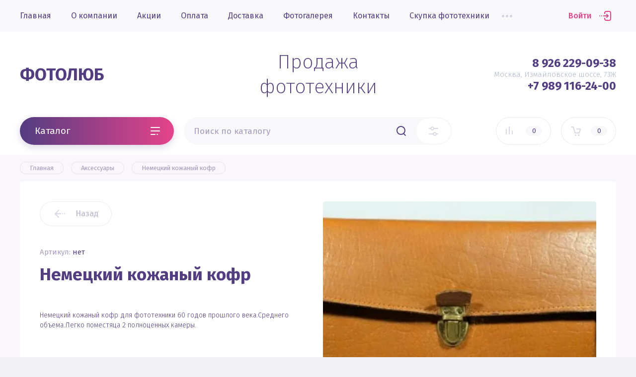

--- FILE ---
content_type: text/html; charset=utf-8
request_url: https://oldfotoshop.ru/nemeckij-kozhanyj-kofr
body_size: 22368
content:


			<!doctype html>
<html lang="ru">
<head>
<meta charset="utf-8">
<meta name="robots" content="all"/>
<title>Немецкий кожаный кофр</title>
<meta name="description" content="Немецкий кожаный кофр">
<meta name="keywords" content="Немецкий кожаный кофр">
<meta name="SKYPE_TOOLBAR" content="SKYPE_TOOLBAR_PARSER_COMPATIBLE">
<meta name="viewport" content="width=device-width, initial-scale=1.0, maximum-scale=1.0, user-scalable=no">
<meta name="format-detection" content="telephone=no">
<meta http-equiv="x-rim-auto-match" content="none">

	<script src="/g/libs/jquery/1.10.2/jquery.min.js" charset="utf-8"></script>
	
	
		<style>
			@media screen and (min-width: 640px){.site-header__top_inner{display:flex;justify-content:space-between;align-items:center}}body{position:relative;min-width:320px;text-align:left;font-family:'Fira Sans',sans-serif;line-height:1.25}.site__wrapper{min-height:100%;margin:auto;display:flex;flex-direction:column;transition:transform .3s}.site-header{min-height:100px;-webkit-box-flex:none;-webkit-flex:none;-moz-box-flex:none;-moz-flex:none;-ms-flex:none;flex:none}.site-header__nav{height:64px;padding:0 40px}.site-header .site-nav{position:relative;z-index:1;font-size:0;margin:0 auto;max-width:1300px}.site-header .site-nav__menu{font-size:0;display:inline-block;vertical-align:middle;width:calc(100% - 100px)}.site-header .site-nav__menu>li{vertical-align:top;display:inline-block}.site-header .site-nav__menu>li>a{font-size:16px;display:block;font-weight:400;padding:22px 20px;text-decoration:none;transition:all .3s}.site-header .catalog-btn,.site-header .site-nav__login{cursor:pointer;text-decoration:none;box-sizing:border-box}.site-header .site-nav__login{position:relative;text-align:right;vertical-align:middle;width:90px;display:inline-block;font-size:16px;font-weight:500;padding:0 40px 0 0}.site-header__top{padding:36px 40px 16px}.site-header__top_inner{font-size:0;margin:0 auto;max-width:1300px}.site-header__intro{width:32%;display:inline-block;vertical-align:middle}.site-header__name{font-size:35px;font-weight:700}.site-header__desc{width:34%;font-size:40px;font-weight:200;text-align:center;display:inline-block;vertical-align:middle}.site-header__contacts{width:32%;text-align:right;display:inline-block;vertical-align:middle}.site-header__bottom{font-size:0;min-height:96px}.site-header__bottom_wrap{padding:20px 40px}.site-header__bottom_inner{margin:0 auto;max-width:1300px}.site-header__bottom_left{width:310px;margin-right:20px;display:inline-block;vertical-align:middle}.site-header .catalog-btn{height:56px;display:block;font-size:19px;font-weight:400;padding:16px 60px 17px 30px;border-radius:100px;transform:rotate(.0001deg);transition:all .3s linear}.site-header__bottom_mid{display:inline-block;vertical-align:middle;width:calc(100% - 310px - 310px - 20px - 20px)}.site-header .site-search{position:relative}.site-header .site-search__btn,.site-header .site-search__popup{position:absolute;top:3px;height:50px;cursor:pointer;padding:0;border:0;outline:0;box-shadow:none}.site-header .site-search__text{height:56px;width:100%;font-size:17px;font-weight:400;padding:16px 20px;border:0;box-shadow:none;border-radius:100px;transition:all .3s;box-sizing:border-box}.site-header__bottom_right{width:310px;margin-left:20px;text-align:right;display:inline-block;vertical-align:middle}.site-header .shop-cart,.site-header .shop-compare{position:relative;height:56px;width:111px;cursor:pointer;vertical-align:top;display:inline-block;border-radius:30px;box-sizing:border-box}.site-header .shop-compare{margin-right:20px;pointer-events:none}.site-header .shop-cart:before,.site-header .shop-compare:before{position:absolute;content:'';left:20px;top:19px;transition:all .3s}.site-header .shop-compare span{top:18px;right:18px;border-radius:12px}.site-header .shop-cart{-webkit-box-sizing:border-box;-moz-box-sizing:border-box}.shop-folders>li .folder-title span,.site-header .shop-cart span,.site-header .shop-compare span{position:absolute;width:33px;height:20px;line-height:20px;text-align:center;font-size:13px}.site-header .shop-cart span{transition:all .3s;top:18px;right:18px;border-radius:12px}.site-container{flex:1 0 auto}.site-folders .shop-folders>li,.top-slider{position:relative}.site-folders{padding:90px 40px 40px}.site-folders__inner{margin:0 auto;max-width:1300px}.site-folders .shop-folders{margin:0 -10px;font-size:0;display:flex;flex-wrap:wrap}.site-folders .shop-folders>li{vertical-align:top;display:inline-block;margin:0 10px 20px;border-radius:5px;padding:26px 30px 90px;width:calc(25% - 20px);transition:all .3s;box-sizing:border-box}.first-level-link span{position:absolute;left:30px;bottom:30px;width:59px;height:30px;border-radius:30px}.shop-folders>li .folder-title{position:relative;font-weight:700;font-size:19px;padding-right:40px;transition:all .3s}.shop-folders>li .folder-title span{right:0;top:50%;margin-top:-10px;padding:0 2px;font-weight:300;border-radius:10px;box-sizing:border-box}.second_level.has-pic{padding-left:120px;min-height:120px;margin-top:14px}.shop-folders>li .second_level{position:relative;z-index:1}.second_level.has-pic .parent-bg{position:absolute;top:9px;left:0;width:100px;height:100px;font-size:0;overflow:hidden;border-radius:5px}.second_level li a{text-decoration:none;display:block;font-size:14px;padding:6px 0 7px;transition:all .3s}@media screen and (max-width: 1023px){.site-header{padding-top:90px}}@media screen and (max-width: 767px){.site-header__top{padding:5px 20px 6px}}@media screen and (max-width: 639px){.site-header__intro{width:auto;display:block;text-align:center}.site-header__name{font-size:27px;padding:0 0 10px}.site-header__desc{width:auto;display:block;font-size:23px;text-align:center}}@media screen and (max-width: 1023px){.site-header__bottom_right{position:fixed;right:30px;top:20px;width:505px;z-index:1000;margin:0}}@media screen and (max-width: 767px){.site-header__bottom_right{right:15px;width:232px}}@media screen and (max-width: 1023px){.site-header .panel-cabinet{display:inline-block}}@media screen and (max-width: 767px){.site-header .panel-cabinet,.site-header .shop-compare{width:52px;height:37px;margin-right:8px}}@media screen and (max-width: 1023px){.site-header .panel-contacts-btn{display:inline-block}}@media screen and (max-width: 767px){.site-header .panel-contacts-btn{width:52px;height:37px;margin-right:7px}.site-header .panel-contacts-btn:before{left:17px;top:9px;background-size:19px 19px}.site-header .panel-contacts-btn:after{display:none}.site-header .shop-cart{width:52px;height:37px}}.remodal[data-remodal-id="folders"].remodal-is-opening{max-opacity:0;overflow:hidden;transition:max-height .5s ease-in-out;height:0}.remodal[data-remodal-id="folders"]{max-height:0;opacity:0;overflow:hidden;transition:max-height .5s ease-in-out}.remodal[data-remodal-id="folders"].remodal-is-opened{max-height:100%;opacity:1;overflow:auto;transition:max-height .5s ease-in-out}
		</style>
	


	<link rel="stylesheet" href="//fonts.googleapis.com/css?family=Fira+Sans:200,300,400,500,700,800&display=block">
	
	
	
						
		
		
		
			<link rel="stylesheet" type="text/css" href="/g/shop2v2/default/css/theme.less.css">		
			<script type="text/javascript" src="/g/printme.js"></script>
		<script type="text/javascript" src="/g/shop2v2/default/js/tpl.js"></script>
		<script type="text/javascript" src="/g/shop2v2/default/js/baron.min.js"></script>
		
			<script type="text/javascript" src="/g/shop2v2/default/js/shop2.2.js"></script>
		
	<script type="text/javascript">shop2.init({"productRefs": [],"apiHash": {"getPromoProducts":"3fb11bc863ceb2be8782a3b9511809e7","getSearchMatches":"2233a69ef1d8eaab4a4b5de435eca3b8","getFolderCustomFields":"aabf2f3cd63270ba63452666314f2efb","getProductListItem":"aa0c219077eb2e3895cfd64c62ca99c0","cartAddItem":"7627242f23ac93b68fcede839bf28951","cartRemoveItem":"dd0ca077b5e3f0b6dc60f239dc1f8d2c","cartUpdate":"3123a93c66577ce3c076de209dd314a2","cartRemoveCoupon":"366d3062693021b3e72863aa5ad5bd51","cartAddCoupon":"6e6d309c4ac268e2d2a81b9e79706e25","deliveryCalc":"7772db8e691f3cce24b7e3ec1788731e","printOrder":"e9d6d3aedb4041b1f57dd634da368e4c","cancelOrder":"3e0d5000ed8830ffe32069c329aee01d","cancelOrderNotify":"dad227e566433c8a28b1e5ccaaab8a08","repeatOrder":"2cd40d3ef11a067e3967144040f6c7c9","paymentMethods":"b8c0b310fff8aa859da11962d47265c0","compare":"cfe81488427ba9a55b9a44d1b623b177"},"hash": null,"verId": 2814579,"mode": "product","step": "","uri": "/magazin","IMAGES_DIR": "/d/","my": {"show_sections":false,"lazy_load_subpages":false,"price_fa_rouble":true,"buy_alias":"\u0412 \u043a\u043e\u0440\u0437\u0438\u043d\u0443","buy_mod":true,"buy_kind":true,"gr_speed":true},"shop2_cart_order_payments": 1,"cf_margin_price_enabled": 0,"maps_yandex_key":"","maps_google_key":""});</script>
<style type="text/css">.product-item-thumb {width: 450px;}.product-item-thumb .product-image, .product-item-simple .product-image {height: 450px;width: 450px;}.product-item-thumb .product-amount .amount-title {width: 354px;}.product-item-thumb .product-price {width: 400px;}.shop2-product .product-side-l {width: 200px;}.shop2-product .product-image {height: 190px;width: 200px;}.shop2-product .product-thumbnails li {width: 56px;height: 56px;}</style>
		
		    <link rel="stylesheet" href="/g/templates/shop2/2.97.2/css/themes/theme0/theme.min.css">
	
	<!-- Common js -->
	
	<link rel="stylesheet" href="/g/css/styles_articles_tpl.css">
<meta name="yandex-verification" content="6f3894760989f5ca" />
<meta name="yandex-verification" content="6f3894760989f5ca" />
<meta name="google-site-verification" content="JiJA8fKGCcavxy2rBqR7QB5MBJ4l_CCk2Uh61iDel5k" />

            <!-- 46b9544ffa2e5e73c3c971fe2ede35a5 -->
            <script src='/shared/s3/js/lang/ru.js'></script>
            <script src='/shared/s3/js/common.min.js'></script>
        <link rel='stylesheet' type='text/css' href='/shared/s3/css/calendar.css' /><link rel="stylesheet" href="/g/libs/lightgallery-proxy-to-hs/lightgallery.proxy.to.hs.min.css" media="all" async>
<script src="/g/libs/lightgallery-proxy-to-hs/lightgallery.proxy.to.hs.stub.min.js"></script>
<script src="/g/libs/lightgallery-proxy-to-hs/lightgallery.proxy.to.hs.js" async></script>
<link rel="icon" href="/favicon.ico" type="image/x-icon">

<!--s3_require-->
<link rel="stylesheet" href="/g/basestyle/1.0.1/user/user.css" type="text/css"/>
<link rel="stylesheet" href="/g/basestyle/1.0.1/user/user.gray.css" type="text/css"/>
<script type="text/javascript" src="/g/basestyle/1.0.1/user/user.js" async></script>
<!--/s3_require-->

<!--s3_goal-->
<script src="/g/s3/goal/1.0.0/s3.goal.js"></script>
<script>new s3.Goal({map:{"240101":{"goal_id":"240101","object_id":"7763501","event":"submit","system":"metrika","label":"postuplenie","code":"anketa"},"240301":{"goal_id":"240301","object_id":"5445301","event":"submit","system":"metrika","label":"rassilka","code":"anketa"},"240501":{"goal_id":"240501","object_id":"5445501","event":"submit","system":"metrika","label":"1click","code":"anketa"},"240701":{"goal_id":"240701","object_id":"6904301","event":"submit","system":"metrika","label":"consultacia","code":"anketa"}}, goals: [], ecommerce:[]});</script>
<!--/s3_goal-->
	<!-- Common js -->
	
<link rel="stylesheet" href="/t/v653/images/css/seo_addons.scss.css">
<link rel="stylesheet" href="/t/styles_dop.css">

<script src="/g/s3/misc/form/1.2.0/s3.form.js"></script>
<link href="/g/libs/jquery-popover/0.0.3/jquery.popover.css" rel="stylesheet">
<script src="/g/libs/jquery-popover/0.0.3/jquery.popover.min.js"></script>
<script src="/t/v653/images/site.addons.js"></script>
<link rel="stylesheet" href="/t/v653/images/site.addons.scss.css">

</head>
<body class="site">
	
	<div class="mobile-nav">
		<div class="mobile-nav__inner">
			<span class="close-button"><span>Закрыть</span></span>
			<div class="mobile-nav__title">Каталог</div>
			<div class="mobile-nav__folders"></div>
			<div class="mobile-nav__menu"></div>
		</div>
	</div>

	<div class="site__wrapper remodal-bg">

		<header role="banner" class="site-header">
			<div class="site-header__fixed-bg"></div>
			<div class="site-header__nav">
				<div class="site-nav">
					
	        
    
    
    <ul class="site-nav__menu menu-default ">
        
    								
									
                            
		                        
                     	    		    		            
                            <li  class=" opened active">
                    <a  href="/magazin" >Главная</a>
                        
                
    	    						
									
                            
		                                                </li>
                                                            
                     	    		    		            
                            <li  class=" has">
                    <a  href="/o-kompanii" >О компании</a>
                        
                
    								
									
                            
		                                                <ul class="level-2">
                                        
                     	    		    		            
                            <li class="  ">
                    <a href="/otzyvy" >Отзывы</a>
                        
                
    								
									
                            
		                                                </li>
                                                            
                     	    		    		            
                            <li class="  ">
                    <a href="/napishite-nam" >Напишите нам</a>
                        
                
    								
									
                            
		                                                </li>
                                            </ul></li>
                                                            
                     	    		    		            
                            <li  class="">
                    <a  href="/akcii" >Акции</a>
                        
                
    								
									
                            
		                                                </li>
                                                            
                     	    		    		            
                            <li  class="">
                    <a  href="/oplata" >Оплата</a>
                        
                
    								
									
                            
		                                                </li>
                                                            
                     	    		    		            
                            <li  class="">
                    <a  href="/dostavka" >Доставка</a>
                        
                
    								
									
                            
		                                                </li>
                                                            
                     	    		    		            
                            <li  class="">
                    <a  href="/fotogalereya" >Фотогалерея</a>
                        
                
    								
									
                            
		                                                </li>
                                                            
                     	    		    		            
                            <li  class="">
                    <a  href="/nash-adres" >Контакты</a>
                        
                
    								
									
                            
		                                                </li>
                                                            
                     	    		    		            
                            <li  class="">
                    <a  href="/skupka-fototehniki" >Скупка фототехники</a>
                        
                
    								
									
                            
		                                                </li>
                                                            
                     	    		    		            
                            <li  class="">
                    <a  href="/registraciya" >Регистрация</a>
                        
                </li></ul>
    					<a class="site-nav__login" href="#login-form">
													Войти
											</a>
				</div>
			</div>
			<div class="site-header__top">
				<div class="site-header__top_inner">
					<div class="site-header__intro">
																			<div class="site-header__name">
								<a href="https://oldfotoshop.ru">ФОТОЛЮБ</a>
							</div>
											</div>
											<div class="site-header__desc">
							Продажа фототехники
						</div>
																<div class="site-header__contacts">
							<a class="site-header__contacts-btn" href="#contacts">&nbsp;</a>
							<div class="header-phones">
																<div class="header-phones__item">
																			<div class="header-phones__phone">
											<div>
												<a href="tel:89262290938">
																											<span onclick="yaCounter65982190.reachGoal('phoneclick'); return true;">
																										8 926 229-09-38
																											</span>
																									</a>
											</div>
										</div>
																												<div class="header-phones__desc">Москва, Измайловское шоссе, 73Ж</div>
																	</div>
																<div class="header-phones__item">
																			<div class="header-phones__phone">
											<div>
												<a href="tel:+79891162400">
																										+7 989 116-24-00
																									</a>
											</div>
										</div>
																										</div>
															</div>
						</div>
									</div>
			</div>
			<div class="site-header__bottom">
				<div class="site-header__bottom_wrap">
					<div class="site-header__bottom_inner">
						<div class="site-header__bottom_left">
							<a href="#folders" class="catalog-btn">
								Каталог							</a>
							<span class="catalog-btn-mobile">&nbsp;</span>
						</div>
						<div class="site-header__bottom_mid">
							<nav class="site-search">
								<form action="/search" method="get">
									<input name="search" type="text" class="site-search__text" placeholder="Поиск по каталогу" />					
									<button class="site-search__btn">&nbsp;</button>
									<a href="#search-form" class="site-search__popup">&nbsp;</a>
								<re-captcha data-captcha="recaptcha"
     data-name="captcha"
     data-sitekey="6LcYvrMcAAAAAKyGWWuW4bP1De41Cn7t3mIjHyNN"
     data-lang="ru"
     data-rsize="invisible"
     data-type="image"
     data-theme="light"></re-captcha></form>
							</nav>
						</div>
						<div class="site-header__bottom_right">
							<a class="panel-cabinet" href="#login-form">Войти</a>
							<a href="/magazin/compare" class="shop-compare">
								<span>0</span>
							</a>
							<a class="panel-contacts-btn" href="#contacts"></a>
														<a href="#cart-popup" class="shop-cart not_active"><span>0</span></a>
													</div>
					</div>
				</div>
			</div>
		</header> <!-- .site-header -->

		<div class="site-container">
						
						
						
						
						
			
			
							<main role="main" class="site-main">
					<div class="site-main__inner">
											<div itemscope="" itemtype="http://schema.org/BreadcrumbList" class="site-path"><em itemscope="" itemprop="itemListElement" itemtype="http://schema.org/ListItem"><a itemprop="item" href="/"><em itemprop="name"><span>Главная</span></em><meta itemprop="position" content="1"></a></em> <em itemscope="" itemprop="itemListElement" itemtype="http://schema.org/ListItem"><a itemprop="item" href="/aksessuary"><em itemprop="name"><span>Аксессуары</span></em><meta itemprop="position" content="2"></a></em> <span>Немецкий кожаный кофр</span></div>						
												
													<link rel="stylesheet" href="/t/styles_dop.css">	
		<div class="shop2-cookies-disabled shop2-warning hide"></div>
			
	
	
		
							
			
							
			
							
			
		
					


<div class="card-page">

	<div class="card-page__inner">

		<form
			method="post"
			action="/magazin?mode=cart&amp;action=add"
			accept-charset="utf-8"
			class="shop2-product">

			<input type="hidden" name="kind_id" value="380780902"/>
			<input type="hidden" name="product_id" value="276273502"/>
			<input type="hidden" name="meta" value='null'/>
			
			<div class="shop2-product__top">
				<div class="shop2-product__top-left">

					<div class="shop2-product__top-actions">
						<div class="shop-back-btn">
							<a href="javascript:shop2.back()" class="shop2-btn-back">Назад</a>
						</div>
													
											</div>
						
	<div class="tpl-rating-block">Рейтинг:<div class="tpl-stars" style="display: none;"><div class="tpl_rating_wr"><div class="tpl-rating" style="width: 0%;"></div></div><div class="rating_count">0</div></div></div>

	 
					
	
					
	
	
					<div class="shop2-product-article"><span>Артикул:</span> нет</div>
	
						<h1 class="product-name">Немецкий кожаный кофр</h1>
							            		                <div class="product-label">
		                    		                    		                        
		                    		                    		                </div>
		            							                <div class="product-anonce">
		                    Немецкий кожаный кофр для фототехники 60 годов прошлого века.Среднего объема.Легко поместяца 2 полноценных камеры.
		                </div>
		            		            

 

		
	

		            <div class="shop2-product__btns1">
		            			            	<div class="product-price">
								
								<div class="price-current">
		<strong>3&nbsp;000</strong> <em class="fa fa-rouble">₽</em>			</div>
						</div>
												<div class="shop2-product__btns1-right">
															
				
	<div class="product-amount">
					<div class="amount-title">Количество:</div>
							<div class="shop2-product-amount disabled">
				<button type="button" disabled="disabled">&#8722;</button><input type="text" maxlength="4" disabled="disabled" value="1" /><button type="button" disabled="disabled">&#43;</button>
			</div>
			</div>
														
			<div class="product-compare">
			<label>
				<input type="checkbox" value="380780902"/>
				Сравнить
			</label>
		</div>
		
						</div>
		            </div>

				</div>

				<div class="shop2-product__top-right">

					<div class="card-slider">
						<div class="card-slider__inner">

							<div class="card-slider__items">
								<div class="card-slider__item">
									<div class="card-slider__image">
																					<a href="/d/dsf5127.jpg">
												<img data-method="cover" src="/thumb/2/TJs5vMt9H4i4l-95W0yldA/550r550/d/dsf5127.jpg" alt="Немецкий кожаный кофр" title="Немецкий кожаный кофр" />
											</a>
																			</div>
								</div>
																											<div class="card-slider__item">
											<div class="card-slider__image">
												<a href="/d/dsf5134.jpg">
													<img data-method="contain" src="/thumb/2/SDQtGXtnVVWwbQp7iLj2og/550r550/d/dsf5134.jpg" alt="_DSF5134" />
												</a>
											</div>
										</div>
																			<div class="card-slider__item">
											<div class="card-slider__image">
												<a href="/d/dsf5140.jpg">
													<img data-method="contain" src="/thumb/2/SGqQs730ltsLTxiv5nbJsQ/550r550/d/dsf5140.jpg" alt="_DSF5140" />
												</a>
											</div>
										</div>
																			<div class="card-slider__item">
											<div class="card-slider__image">
												<a href="/d/dsf5144.jpg">
													<img data-method="contain" src="/thumb/2/d8zoXLZFWkQQ8QDWgDaXaw/550r550/d/dsf5144.jpg" alt="_DSF5144" />
												</a>
											</div>
										</div>
																			<div class="card-slider__item">
											<div class="card-slider__image">
												<a href="/d/dsf5146.jpg">
													<img data-method="contain" src="/thumb/2/5rs0bEW2uiaLdfBVI9U0XA/550r550/d/dsf5146.jpg" alt="_DSF5146" />
												</a>
											</div>
										</div>
																			<div class="card-slider__item">
											<div class="card-slider__image">
												<a href="/d/dsf5148.jpg">
													<img data-method="contain" src="/thumb/2/-r3IaeGdxuKWlcGyR70y-A/550r550/d/dsf5148.jpg" alt="_DSF5148" />
												</a>
											</div>
										</div>
																								</div>
							
														<div class="card-slider__thumbs">
								<div class="card-slider__thumb">
									<div class="product_image">
																				<a href="javascript:void(0);">
											<img src="/thumb/2/eOQW-bppm8_hN_fch3V9Hw/120r120/d/dsf5127.jpg" alt="Немецкий кожаный кофр" title="Немецкий кожаный кофр" />
										</a>
																			</div>
								</div>
																	<div class="card-slider__thumb">
										<div class="product_image">
											<a href="javascript:void(0);">
												<img src="/thumb/2/bVHaMBgh0RKEYETN3leipg/120r120/d/dsf5134.jpg" title="Немецкий кожаный кофр" alt="Немецкий кожаный кофр" />
											</a>
										</div>
									</div>
																	<div class="card-slider__thumb">
										<div class="product_image">
											<a href="javascript:void(0);">
												<img src="/thumb/2/TDncvy52t9h9VbEQOzZ1eA/120r120/d/dsf5140.jpg" title="Немецкий кожаный кофр" alt="Немецкий кожаный кофр" />
											</a>
										</div>
									</div>
																	<div class="card-slider__thumb">
										<div class="product_image">
											<a href="javascript:void(0);">
												<img src="/thumb/2/VT-_gOkZKy5LAWDrRVBcdA/120r120/d/dsf5144.jpg" title="Немецкий кожаный кофр" alt="Немецкий кожаный кофр" />
											</a>
										</div>
									</div>
																	<div class="card-slider__thumb">
										<div class="product_image">
											<a href="javascript:void(0);">
												<img src="/thumb/2/PbCY59z76Go_SurytNyWfg/120r120/d/dsf5146.jpg" title="Немецкий кожаный кофр" alt="Немецкий кожаный кофр" />
											</a>
										</div>
									</div>
																	<div class="card-slider__thumb">
										<div class="product_image">
											<a href="javascript:void(0);">
												<img src="/thumb/2/wkaEB7Gu4Mv_Vr8d7j421A/120r120/d/dsf5148.jpg" title="Немецкий кожаный кофр" alt="Немецкий кожаный кофр" />
											</a>
										</div>
									</div>
															</div>
							
						</div>
					</div>

				</div>
			</div>

			<div class="shop2-product__bottom">
				<div class="shop2-product__btns2">
					<div class="shop2-product__btns2-left">
		            			            		
			<button class="shop-product-btn type-3 notavailable" disabled="disabled" type="submit">
			<span>Нет в наличии</span>
		</button>
	
<input type="hidden" value="Немецкий кожаный кофр" name="product_name" />
<input type="hidden" value="https://oldfotoshop.ru/nemeckij-kozhanyj-kofr" name="product_link" />		            			            			            			            	<div class="form-btn" data-name="Немецкий кожаный кофр" data-link="https://oldfotoshop.ru/nemeckij-kozhanyj-kofr">
							<a href="javascript:void(0);">Уведомить о поступлении</a>
						</div>
							            	</div>
	            	<div class="shop2-product__btns2-right">
		            								<div class="yashare">
								<div class="yashare__title"><span>Поделиться:</span></div>
								<div class="yashare__body">
									
									<script type="text/javascript">(function() {
									  if (window.pluso)if (typeof window.pluso.start == "function") return;
									  if (window.ifpluso==undefined) { window.ifpluso = 1;
									    var d = document, s = d.createElement('script'), g = 'getElementsByTagName';
									    s.type = 'text/javascript'; s.charset='UTF-8'; s.async = true;
									    s.src = ('https:' == window.location.protocol ? 'https' : 'http')  + '://share.pluso.ru/pluso-like.js';
									    var h=d[g]('body')[0];
									    h.appendChild(s);
									  }})();</script>
									
									<div class="pluso" data-background="transparent" data-options="medium,circle,line,horizontal,counter,theme=04" data-services="facebook,twitter,pinterest,google"></div>
								</div>
							</div>
											</div>
	            </div>
			</div>

		<re-captcha data-captcha="recaptcha"
     data-name="captcha"
     data-sitekey="6LcYvrMcAAAAAKyGWWuW4bP1De41Cn7t3mIjHyNN"
     data-lang="ru"
     data-rsize="invisible"
     data-type="image"
     data-theme="light"></re-captcha></form><!-- Product -->

			



	<div id="product-tabs" class="shop-product-data">
					<ul class="shop-product-data__nav">
				<li class="active-tab"><a href="#shop2-tabs-01"><span>Отзывы</span></a></li>
			</ul>

						<div class="shop-product-data__desc">
				
								
								
								
				
								
								<div class="desc-area active-area" id="shop2-tabs-01">
                    
	<div class="comments_block_wrapper">

		
		
		
							<div class="tpl_reg_form">
					<div class="tpl-block-header">Авторизуйтесь, чтобы оставить комментарий</div>
					<form method="post" class="tpl-form tpl-auth" action="/registraciya/login" method="post">
		
	<div class="tpl-left">
		<div class="tpl-field">
			<div class="tpl-value">
				<input type="text" class="auth-login" name="login" placeholder="Логин" value="" />
			</div>
		</div>

		<div class="tpl-field">
			<div class="tpl-value">
				<input type="password" class="auth-password" placeholder="Пароль" name="password" />
			</div>
		</div>

		<div class="tpl_left_buttons">
			<button class="btn-style" type="submit">Войти</button>
							<a class="tpl_reg" href="/registraciya/register">Регистрация</a>
					</div>

		<div class="tpl-field checkbox">
			<label class="tpl-title">
				<input class="auth_reg" type="checkbox" name="password" onclick="this.value=(this.value=='0'?'1':'0');" value="0" name="remember" />
				Запомнить меня
			</label>
		</div>
		
	</div>

	<div class="tpl-right">
		<div class="tpl-field-text">
			Если Вы уже зарегистрированы на нашем сайте, но забыли пароль или Вам не пришло письмо подтверждения, воспользуйтесь формой восстановления пароля.
		</div>
		
		<div class="tpl-field">
			<a class="tpl-forgot-btn" href="/registraciya/forgot_password">Восстановить пароль</a>
		</div>
	</div>
<re-captcha data-captcha="recaptcha"
     data-name="captcha"
     data-sitekey="6LcYvrMcAAAAAKyGWWuW4bP1De41Cn7t3mIjHyNN"
     data-lang="ru"
     data-rsize="invisible"
     data-type="image"
     data-theme="light"></re-captcha></form>				</div>
						
						<div class="shop2v2-cart-soc-block">
				



				
						<div class="g-form-field__title"><b>Также Вы можете войти через:</b></div>
			<div class="g-social">
																											<!--noindex-->
							<a href="/users/hauth/start/yandex?return_url=/nemeckij-kozhanyj-kofr" class="g-social__item g-social__item--ya" rel="nofollow">Yandex</a>
						<!--/noindex-->
																
			</div>
			
		
	
			<div class="g-auth__personal-note">
									
			
							Я выражаю <a href="/registraciya/agreement" target="_blank">согласие на передачу и обработку персональных данных</a> в соответствии с <a href="/registraciya/policy" target="_blank">политикой конфиденциальности</a>
					</div>
				</div>
			
		
	</div>

                </div>
                
                

			</div><!-- Product Desc -->
		
			</div>

			

	</div>

</div>
	

	
				
				
						
					</div>
				</main> <!-- .site-main -->
			
		</div>

		<footer role="contentinfo" class="site-footer">
			
			<div class="site-footer__top">
				<div class="site-footer__top_in">
					
					
											<div class="footer-form">
							<div class="footer-form__inner">
								<div class="footer-form__left">
									<div class="footer-form__title">Подпишитесь!</div>
									<div class="footer-form__desc">Будьте в курсе акций и новинок нашего магазина!</div>
								</div>
								<div class="footer-form__right">
									<div class="tpl-anketa" data-api-url="/-/x-api/v1/public/?method=form/postform&param[form_id]=5445301&param[tpl]=db:form-minimal.2.2.97.tpl" data-api-type="form">
		<div class="tpl-anketa-title">Подписка на рассылку</div>		<form method="post" action="/" data-s3-anketa-id="5445301">
		<input type="hidden" name="form_id" value="5445301">
		<input type="hidden" name="tpl" value="db:form-minimal.2.2.97.tpl">
		<input type="hidden" name="placeholdered_fields" value="1">
		<div class="form-fields one_field">
											        <div class="tpl-field type-text field-required">
		          		          <div class="field-value">
		          			          				            	<input required   type="text" size="30" maxlength="100" value="" name="d[0]" placeholder="E-mail *" />
		            		            		          </div>
		        </div>
		        									        <div class="tpl-field type-checkbox field-required">
		          		          <div class="field-value">
		          													<ul>
															<li>
									<input required id="5445301" type="checkbox" value="Да" name="d[1]" />
									<label for="5445301">Я согласен(на) на обработку моих персональных данных. <a href="/registraciya/agreement" target="_blank">Подробнее</a></label>
									</li>
													</ul>
							            		          </div>
		        </div>
		        						
										
			<div class="tpl-field tpl-field-button">
				<button type="submit" class="tpl-form-button"><span>Подписаться</span></button>
			</div>
			
				</div>
	<re-captcha data-captcha="recaptcha"
     data-name="captcha"
     data-sitekey="6LcYvrMcAAAAAKyGWWuW4bP1De41Cn7t3mIjHyNN"
     data-lang="ru"
     data-rsize="invisible"
     data-type="image"
     data-theme="light"></re-captcha></form>
		
	</div>
								</div>
							</div>
						</div>
										

					<div class="footer-info">
						<div class="footer-info__nav">
															<ul class="menu-default footer-menu"><li class="opened active"><a href="/" >Главная</a></li><li><a href="/o-kompanii" >О компании</a><ul class="level-2"><li><a href="/otzyvy" >Отзывы</a></li><li><a href="/napishite-nam" >Напишите нам</a></li></ul></li><li><a href="/akcii" >Акции</a></li></ul><ul class="menu-default footer-menu"><li><a href="/oplata" >Оплата</a></li><li><a href="/dostavka" >Доставка</a></li><li><a href="/fotogalereya" >Фотогалерея</a></li></ul><ul class="menu-default footer-menu"><li><a href="/nash-adres" >Контакты</a></li><li><a href="/skupka-fototehniki" >Скупка фототехники</a></li><li><a href="/registraciya" >Регистрация</a></li></ul>														<div class="footer-intro">
																	<div class="footer-intro__name"><a href="/">ФОТОЛЮБ</a></div>
																<div class="footer-intro__copy">
															            						            						            						            
								</div>
							</div>
						</div>
						
						
													<div class="footer-info__contacts">
																	<div class="footer-info__contacts_title">Контакты</div>
																									<div class="footer-phones">
																				<div class="footer-phones__item">
																							<div class="footer-phones__phone">
													<div>
														<a href="tel:89262290938">
																															<span onclick="yaCounter65982190.reachGoal('phoneclick'); return true;">
																														8 926 229-09-38
																															</span>
																													</a>
													</div>
												</div>
																																		<div class="footer-phones__desc">Москва, Измайловское шоссе, 73Ж</div>
																					</div>
																				<div class="footer-phones__item">
																							<div class="footer-phones__phone">
													<div>
														<a href="tel:+79891162400">
																														+7 989 116-24-00
																													</a>
													</div>
												</div>
																																</div>
																			</div>
																									<div class="footer-address">
										Россия, г. Москва, Измайловское шоссе, 73Ж
									</div>
									
																	<div class="social-block">
										<div class="social-block__title">Мы в социальных сетях:</div>										<div class="social-block__body">
										    											    <a class="social" href="https://www.avito.ru/user/a09f940af27b305401194f4a7bcead6c/profile" target="_blank" >
											        <img src="/thumb/2/HykNi01iLJvASsFr0OZiGA/34c34/d/avito.png" alt="Авито" />
											    </a>
										    											    <a class="social" href="https://www.instagram.com/fotolub25/" target="_blank" >
											        <img src="/thumb/2/BDm2JrFduzHT4IRSxZNLrQ/34c34/d/fgs16_instagram_0.svg" alt="Инстаграм" />
											    </a>
										    									    </div>
									</div>
									
							</div>
												
						
					</div>

				</div>
			</div>
			<div class="site-footer__bottom">
				<div class="site-footer__bottom_in">
					<div class="site-counters">
						<!--LiveInternet counter--><script type="text/javascript"><!--
document.write("<a href='//www.liveinternet.ru/click' "+
"target=_blank><img src='//counter.yadro.ru/hit?t52.3;r"+
escape(document.referrer)+((typeof(screen)=="undefined")?"":
";s"+screen.width+"*"+screen.height+"*"+(screen.colorDepth?
screen.colorDepth:screen.pixelDepth))+";u"+escape(document.URL)+
";"+Math.random()+
"' alt='' title='LiveInternet: показано число просмотров и"+
" посетителей за 24 часа' "+
"border='0' width='88' height='31'><\/a>")
//--></script><!--/LiveInternet-->

<!-- Yandex.Metrika counter -->
<script type="text/javascript" >
   (function(m,e,t,r,i,k,a){m[i]=m[i]||function(){(m[i].a=m[i].a||[]).push(arguments)};
   m[i].l=1*new Date();k=e.createElement(t),a=e.getElementsByTagName(t)[0],k.async=1,k.src=r,a.parentNode.insertBefore(k,a)})
   (window, document, "script", "https://mc.yandex.ru/metrika/tag.js", "ym");

   ym(65982190, "init", {
        clickmap:true,
        trackLinks:true,
        accurateTrackBounce:true,
        webvisor:true
   });
</script>
<noscript><div><img src="https://mc.yandex.ru/watch/65982190" style="position:absolute; left:-9999px;" alt="" /></div></noscript>
<!-- /Yandex.Metrika counter -->
<!--__INFO2026-01-23 10:13:54INFO__-->

					</div>
											<div class="site-copyright">
							<span style='font-size:14px;' class='copyright'><!--noindex--><span style="text-decoration:underline; cursor: pointer;" onclick="javascript:window.open('https://megagr'+'oup.ru/?utm_referrer='+location.hostname)" class="copyright"><img src="https://cp1.megagroup.ru/g/mlogo/25x25/grey/light.png" alt="Megagroup.ru" style="vertical-align: middle;">Megagroup.ru</span><!--/noindex-->

</span>
						</div>
									</div>
			</div>

		</footer> <!-- .site-footer -->
	</div>
	
	
	<div class="remodal" data-remodal-id="login-form" role="dialog">
		<button data-remodal-action="close" class="close-button"><span>Закрыть</span></button>
		<div class="shop2-block login-form ">
	<div class="block-title">
		Кабинет
	</div>
	<div class="block-body">
		
			<form method="post" action="/registraciya">
				<input type="hidden" name="mode" value="login" />

				<div class="row login tpl-field">
					<input placeholder="Логин" type="text" name="login" id="login" tabindex="1" value="" />
				</div>
				<div class="row tpl-field">
					<input placeholder="Пароль" type="password" name="password" id="password" tabindex="2" value="" />
				</div>

				<div class="login-btns">
					<div class="login-btns__enter">
						<button type="submit" class="btn-style" tabindex="3">Войти</button>
					</div>
					<div class="login-btns__in">
						<a href="/registraciya/forgot_password" class="forgot">Забыли пароль?</a><br/>
						<a href="/registraciya/register" class="register">Регистрация</a>
					</div>
				</div>
			<re-captcha data-captcha="recaptcha"
     data-name="captcha"
     data-sitekey="6LcYvrMcAAAAAKyGWWuW4bP1De41Cn7t3mIjHyNN"
     data-lang="ru"
     data-rsize="invisible"
     data-type="image"
     data-theme="light"></re-captcha></form>
			
							<div class="g-auth__row g-auth__social-min">
										



				
						<div class="g-form-field__title"><b>Также Вы можете войти через:</b></div>
			<div class="g-social">
																											<!--noindex-->
							<a href="/users/hauth/start/yandex?return_url=/nemeckij-kozhanyj-kofr" class="g-social__item g-social__item--ya" rel="nofollow">Yandex</a>
						<!--/noindex-->
																
			</div>
			
		
	
			<div class="g-auth__personal-note">
									
			
							Я выражаю <a href="/registraciya/agreement" target="_blank">согласие на передачу и обработку персональных данных</a> в соответствии с <a href="/registraciya/policy" target="_blank">политикой конфиденциальности</a>
					</div>
					</div>
			
		
	</div>
</div>	</div>
	
	
			<div class="remodal" data-remodal-id="folders" role="dialog">
			<button data-remodal-action="close" class="close-button"><span>Закрыть</span></button>
			<div class="top-folders">
				<div class="top-folders__title">Каталог</div>
				<ul class="top-folders__list menu-default">
									         				         				         				         				    				         				              				              				                   <li class="firstlevel"><a href="/shop/folder/fotoapparaty"><span>Фотоаппараты</span></a>
				              				         				         				         				         				    				         				              				                   				                        </li>
				                        				                   				              				              				                   <li class="firstlevel"><a href="/shop/folder/obyektivy"><span>Объективы</span></a>
				              				         				         				         				         				    				         				              				                   				                        </li>
				                        				                   				              				              				                   <li class="firstlevel"><a href="/shop/folder/kinokamity"><span>Кинокамеры</span></a>
				              				         				         				         				         				    				         				              				                   				                        </li>
				                        				                   				              				              				                   <li class="firstlevel"><a href="/shop/folder/binokli"><span>Бинокли</span></a>
				              				         				         				         				         				    				         				              				                   				                        </li>
				                        				                   				              				              				                   <li class="firstlevel"><a href="/shop/folder/mikroskopy"><span>Микроскопы</span></a>
				              				         				         				         				         				    				         				              				                   				                        </li>
				                        				                   				              				              				                   <li class="firstlevel"><a href="/izmaylovskoye-shosse-73zh-vernisazh-.-kreml-v-izmaylovo-/folder/shtativ"><span>Штативы</span></a>
				              				         				         				         				         				    				         				              				                   				                        </li>
				                        				                   				              				              				                   <li class="firstlevel"><a href="/izmaylovskoye-shosse-73zh-vernisazh-.-kreml-v-izmaylovo-/folder/makro"><span>Макро</span></a>
				              				         				         				         				         				    				         				              				                   				                        </li>
				                        				                   				              				              				                   <li class="firstlevel"><a href="/izmaylovskoye-shosse-73zh-vernisazh-.-kreml-v-izmaylovo-/folder/fotoplenka"><span>Фотопленка</span></a>
				              				         				         				         				         				    				         				              				                   				                        </li>
				                        				                   				              				              				                   <li class="firstlevel"><a href="/izmaylovskoye-shosse-73zh-vernisazh-.-kreml-v-izmaylovo-/folder/filtry"><span>Светофильтры</span></a>
				              				         				         				         				         				    				         				              				                   				                        </li>
				                        				                   				              				              				                   <li class="firstlevel"><a href="/vidoiskatel"><span>Видоискатель</span></a>
				              				         				         				         				         				    				         				              				                   				                        </li>
				                        				                   				              				              				                   <li class="firstlevel"><a href="/perehodniki"><span>Переходники</span></a>
				              				         				         				         				         				    				         				              				                   				                        </li>
				                        				                   				              				              				                   <li class="firstlevel"><a href="/aksessuary"><span>Аксессуары</span></a>
				              				         				         				         				         				    				         				              				                   				                        </li>
				                        				                   				              				              				                   <li class="firstlevel"><a href="/pribory"><span>Приборы</span></a>
				              				         				         				         				         				    				         				              				                   				                        </li>
				                        				                   				              				              				                   <li class="firstlevel"><a href="/knigi"><span>Книги</span></a>
				              				         				         				         				         				    				         				              				                   				                        </li>
				                        				                   				              				              				                   <li class="firstlevel"><a href="/teleskopy"><span>Телескопы</span></a>
				              				         				         				         				         				    				         				              				                   				                        </li>
				                        				                   				              				              				                   <li class="firstlevel"><a href="/instrumenty"><span>Инструменты</span></a>
				              				         				         				         				         				    				         				              				                   				                        </li>
				                        				                   				              				              				                   <li class="firstlevel"><a href="/pricel"><span>Прицел</span></a>
				              				         				         				         				         				    				         				              				                   				                        </li>
				                        				                   				              				              				                   <li class="firstlevel"><a href="/zritelnye-podzornye-truby"><span>Зрительные-Подзорные трубы</span></a>
				              				         				         				         				         				    				         				              				                   				                        </li>
				                        				                   				              				              				                   <li class="firstlevel"><a href="/kinoproektor"><span>Кинопроектор</span></a>
				              				         				         				         				         				    				         				              				                   				                        </li>
				                        				                   				              				              				                   <li class="firstlevel"><a href="/diaproektor"><span>Диапроектор</span></a>
				              				         				         				         				         				    				         				              				                   				                        </li>
				                        				                   				              				              				                   <li class="firstlevel"><a href="/cifrovye-kamery"><span>Цифровые камеры</span></a>
				              				         				         				         				         				    				         				              				                   				                        </li>
				                        				                   				              				              				                   <li class="firstlevel"><a href="/297722307"><span>Фотоаппарат молентальной печати</span></a>
				              				         				         				         				         				    				         				              				                   				                        </li>
				                        				                   				              				              				                   <li class="firstlevel"><a href="/kompatnye-cifrovye-fotoapparaty"><span>Компатные цифровые фотокамера</span></a>
				              				         				         				         				         				    				         				              				                   				                        </li>
				                        				                   				              				              				                   <li class="firstlevel"><a href="/avtofokusnye-kamera"><span>Плёночные автофокусные фотокамеры</span></a>
				              				         				         				         				         				    				    				    </li>
				</ul>
			</div>
		</div>
	

	<div class="remodal" data-remodal-id="search-form" role="dialog">
		<button data-remodal-action="close" class="close-button"><span>Закрыть</span></button>
			
	
<div class="shop2-block search-form ">
	<div class="search-title">Найти</div>
	<div class="search-rows">
		<form action="/magazin/search" enctype="multipart/form-data">
			<input type="hidden" name="sort_by" value=""/>
			
							<div class="row">
					<label class="row-title" for="shop2-name">Поиск по магазину:</label>
					<div class="row-body gr-style">
						<input type="text" name="s[name]" size="20" id="shop2-name" value="" />
					</div>
				</div>
			
							<div class="row">
					<div class="row-title">Цена (руб.):</div>
					<div class="row-body gr-style">
						<label class="input-from">
							<input name="s[price][min]" type="text" size="5" class="small" value="" />
						</label>
						<label class="input-to">
							<input name="s[price][max]" type="text" size="5" class="small" value="" />
						</label>
					</div>
				</div>
			
							<div class="row">
					<label class="row-title" for="shop2-article">Артикул:</label>
					<div class="row-body gr-style">
						<input type="text" name="s[article]" id="shop2-article" value="" />
					</div>
				</div>
			
							<div class="row">
					<label class="row-title" for="shop2-text">Текст:</label>
					<div class="row-body gr-style">
						<input type="text" name="search_text" size="20" id="shop2-text"  value="" />
					</div>
				</div>
			
			
							<div class="row">
					<div class="row-title">Выберите категорию:</div>
					<div class="row-body gr-style">
						<select name="s[folder_id]" id="s[folder_id]">
							<option value="">Все</option>
																																							<option value="32016101" >
										 Фотоаппараты
									</option>
																																<option value="32016301" >
										 Объективы
									</option>
																																<option value="32541901" >
										 Кинокамеры
									</option>
																																<option value="32016501" >
										 Бинокли
									</option>
																																<option value="32016701" >
										 Микроскопы
									</option>
																																<option value="32017101" >
										 Штативы
									</option>
																																<option value="32017301" >
										 Макро
									</option>
																																<option value="32017501" >
										 Фотопленка
									</option>
																																<option value="32017701" >
										 Светофильтры
									</option>
																																<option value="57284901" >
										 Видоискатель
									</option>
																																<option value="64925901" >
										 Переходники
									</option>
																																<option value="131246501" >
										 Аксессуары
									</option>
																																<option value="213452701" >
										 Приборы
									</option>
																																<option value="50750302" >
										 Книги
									</option>
																																<option value="128558902" >
										 Телескопы
									</option>
																																<option value="163630902" >
										 Инструменты
									</option>
																																<option value="5990304" >
										 Прицел
									</option>
																																<option value="126034704" >
										 Зрительные-Подзорные трубы
									</option>
																																<option value="180841504" >
										 Кинопроектор
									</option>
																																<option value="235500305" >
										 Диапроектор
									</option>
																																<option value="112156107" >
										 Цифровые камеры
									</option>
																																<option value="297722307" >
										 Фотоаппарат молентальной печати
									</option>
																																<option value="108945508" >
										 Компатные цифровые фотокамера
									</option>
																																<option value="114824108" >
										 Плёночные автофокусные фотокамеры
									</option>
																					</select>
					</div>
				</div>

				<div id="shop2_search_custom_fields"></div>
						
						
							<div class="row">
					<div class="row-title">Производитель:</div>
					<div class="row-body gr-style">
						<select name="s[vendor_id]">
							<option value="">Все</option>          
															<option value="35080102" >&quot;PZO WARSZAWA&quot;</option>
															<option value="3111502" >&quot;Арсенал&quot; КИЕВ</option>
															<option value="48321702" >&quot;ВОМЗ&quot; Вологодский оптико-механический завод.Г. Вологда</option>
															<option value="14142902" >&quot;ВЫСШАЯ ШКОЛА&quot;</option>
															<option value="13328102" >&quot;ИСКУССТВО&quot;</option>
															<option value="30098302" >agfa</option>
															<option value="46813104" >AkA</option>
															<option value="57163104" >Altix</option>
															<option value="6206709" >ASAHI OPT CO JAPAN</option>
															<option value="14185504" >ASAHI OPT.CO.</option>
															<option value="11876702" >B+W Germany</option>
															<option value="9005302" >BAUER</option>
															<option value="28031904" >Bell &amp; Howell U.S.A.</option>
															<option value="7352109" >Bella &amp; Howell</option>
															<option value="11207902" >BENRO</option>
															<option value="22911302" >BOSCH Deutschland</option>
															<option value="47199302" >BRAUN</option>
															<option value="24620701" >C.P.Goerz</option>
															<option value="30257101" >C.P.Goerz Berlin</option>
															<option value="35207901" >Caina</option>
															<option value="13288301" >Canon Japan</option>
															<option value="8792101" >CANON Токио Япония</option>
															<option value="8776901" >Carl zeiss jena</option>
															<option value="7700902" >Carl Zeiss Lena</option>
															<option value="47383906" >Contax</option>
															<option value="8790501" >CONTAX Япония</option>
															<option value="6030702" >Contessa Nettel Germany</option>
															<option value="29280102" >Cоntessa Nettel Germany</option>
															<option value="24972701" >DALLMEYER LONDON</option>
															<option value="27897301" >Darlot opticien paris</option>
															<option value="27954905" >Demaria-Lapierre</option>
															<option value="21466702" >Dienstglas</option>
															<option value="28058301" >Doppel</option>
															<option value="35025302" >DURATA</option>
															<option value="1592105" >E SUTER Basel</option>
															<option value="66938305" >E-IMAGE</option>
															<option value="33274904" >E.Krauss</option>
															<option value="34811506" >E.Leitz Wetzlar</option>
															<option value="11199701" >Eastman Kodak Company</option>
															<option value="4848505" >Ed.Liesegang</option>
															<option value="25197901" >Emil Busch</option>
															<option value="2270305" >Enna Munchen</option>
															<option value="30299501" >Ernst Leitz GmbH Wetzlar</option>
															<option value="30128901" >Ernst Leitz Wetzlar</option>
															<option value="33507704" >Ernst Leitz Wetzlar Germany</option>
															<option value="39723707" >Exacta  Dresden</option>
															<option value="39723507" >Exacta Dresden</option>
															<option value="45235101" >Exakta</option>
															<option value="8793701" >Excelsior detective camera</option>
															<option value="35068702" >Fujifilm</option>
															<option value="11325302" >FUJIMI</option>
															<option value="2269905" >Germany</option>
															<option value="38490301" >Gine Nizo</option>
															<option value="21467302" >GIOTTOS</option>
															<option value="29488301" >Goltz &amp; Breutmann OHG Fabrik für photographische Apparate.</option>
															<option value="29487901" >Graflex</option>
															<option value="32410905" >HANIMAR</option>
															<option value="1820904" >Hanimex</option>
															<option value="23631101" >Heinrich Ernemann act ges DRESDEN</option>
															<option value="25200501" >Heinrich Ernemann, Aktiengesellschaft für Cameraproduktion</option>
															<option value="7700702" >HELIOS</option>
															<option value="11079702" >HOYA Japan</option>
															<option value="52317102" >HUGO MEYER</option>
															<option value="16533902" >Ihagee Dresden</option>
															<option value="27899301" >j.H.Dallmeyer London</option>
															<option value="69472705" >JAPAN</option>
															<option value="32517101" >JCPenney Korea</option>
															<option value="39815505" >Jhagee</option>
															<option value="33507904" >Jos.Schneider &amp;Co Kreuznach Germany</option>
															<option value="3278705" >K.Visbeck-Stettin</option>
															<option value="39654705" >KALIMAR</option>
															<option value="11327902" >Kenko  JAPAN</option>
															<option value="6837504" >Kodak</option>
															<option value="55638102" >KODAK INSTANT CAMERA</option>
															<option value="21314102" >KODAK LIMITED LONDON</option>
															<option value="8789901" >KONICA made in Japan</option>
															<option value="8791901" >Konica Minolta Hoidings</option>
															<option value="28400504" >LEICA</option>
															<option value="26609304" >Leica M</option>
															<option value="32933104" >Leitz Wetzlar Germany Leica</option>
															<option value="53871105" >LEMAIRE FAB</option>
															<option value="36457701" >Lens made in Germany</option>
															<option value="23641501" >Linhof Präzisions Systemtechnik GmbH</option>
															<option value="11867901" >Made in Austria</option>
															<option value="46106702" >made in Czechoslovakia</option>
															<option value="38554304" >Made in Czechoslovakia Meopta</option>
															<option value="39069102" >Made in England</option>
															<option value="8789501" >made in Japan</option>
															<option value="22301701" >made in Japan, Konica</option>
															<option value="33258505" >MAKINON</option>
															<option value="24688701" >Mamiya Camera company</option>
															<option value="37945302" >Mamiya/sekor</option>
															<option value="11079302" >MARUMI</option>
															<option value="11079502" >MARUMI Japan</option>
															<option value="20709902" >Mayer Gorlitz</option>
															<option value="32552502" >Meopta</option>
															<option value="8776501" >Meopta Чехословакия</option>
															<option value="47867901" >Meyer Gorlitz</option>
															<option value="8789701" >Meyer-Optik Gorlitz</option>
															<option value="17164901" >Minolta</option>
															<option value="25157704" >MINOLTA CO.JTD.OSAKA.JAPAN</option>
															<option value="15247901" >MINOX</option>
															<option value="17165101" >NIKON</option>
															<option value="23631501" >Nikon Corporation</option>
															<option value="18161108" >Olympus</option>
															<option value="8793501" >OLYMPUS OM System</option>
															<option value="22343501" >OLYMPUS.made in Japan</option>
															<option value="42521106" >ORWO</option>
															<option value="25999507" >Panasonic</option>
															<option value="24992901" >PAT.C.P.Goerz Berlin</option>
															<option value="34529102" >Paterson</option>
															<option value="8791301" >Pentacon DDR</option>
															<option value="42520506" >PENTACON G.D.R.</option>
															<option value="25109304" >PENTACON Germany</option>
															<option value="8792301" >Pentacon ГДР</option>
															<option value="8792501" >Pentax Japan</option>
															<option value="22301301" >Pentax Япония</option>
															<option value="25195901" >petzval</option>
															<option value="39936905" >Polaroid</option>
															<option value="35295301" >Polaroid film US</option>
															<option value="18179308" >PRAKTICA</option>
															<option value="22937705" >Premier</option>
															<option value="22586905" >Primax</option>
															<option value="56909704" >Rapid Aplanat</option>
															<option value="16539702" >REKAM Japan</option>
															<option value="27309504" >REVUEFLEX</option>
															<option value="6749904" >RICOH COMPANY.LTD.</option>
															<option value="32910504" >ROBOT</option>
															<option value="38571104" >Robot Star</option>
															<option value="13592902" >Rodenstock</option>
															<option value="45268501" >ROKINON</option>
															<option value="23630701" >Rolleiflex</option>
															<option value="33363701" >Samsung Group Korea</option>
															<option value="41111501" >Schneider-Gottingen</option>
															<option value="47868501" >Schneider-Kreuznach</option>
															<option value="29170704" >Seagull-China</option>
															<option value="46896302" >SEKONIC ELECTRIC CO.LTD</option>
															<option value="3037502" >SIEMENS</option>
															<option value="28048701" >Sigma Corporation</option>
															<option value="23621704" >SKINA</option>
															<option value="12345902" >SNTL Nakladatelstvi technicke literatury 1973</option>
															<option value="14185304" >SOLIGOR</option>
															<option value="41024702" >SONY</option>
															<option value="14734701" >Sony Corporation</option>
															<option value="40887102" >SOYN</option>
															<option value="32904904" >Steinheil Munchen</option>
															<option value="21760302" >SUN</option>
															<option value="42492906" >SVEMA</option>
															<option value="8788701" >TASCO sales,INC.Japan</option>
															<option value="27540104" >Tokina</option>
															<option value="28149101" >Tokina Co. Ltd</option>
															<option value="26497704" >Tokino</option>
															<option value="12345302" >VEB  Fotokinoverlag Leipzig</option>
															<option value="8776301" >VEB Pentacon Dresden</option>
															<option value="8790701" >Velbon</option>
															<option value="11231102" >VERASCOPE RICHARD</option>
															<option value="52799905" >Vitacon</option>
															<option value="47981501" >Vivitar Corporation</option>
															<option value="38196102" >Voigtlander</option>
															<option value="8777501" >Voigtlnder</option>
															<option value="25080501" >Wollensak USA</option>
															<option value="25021504" >Yashica</option>
															<option value="24575301" >Yashima Seiki Company</option>
															<option value="39144101" >Yashima Seiki Company.</option>
															<option value="8405906" >ZEAPON</option>
															<option value="6750504" >ZEISS IKON</option>
															<option value="11321302" >ZOMEI</option>
															<option value="56908504" >«Государственный оптико-механический завод имени ОГПУ» (ГОМЗ)</option>
															<option value="8790101" >«Государственный оптико-механический завод имени ОГПУ» (ГОМЗ).</option>
															<option value="8775701" >«Красногорский завод им. С.А. Зверева»</option>
															<option value="10399501" >Арсенал</option>
															<option value="8789101" >Арсенал Г.Киев</option>
															<option value="19022101" >БелОМО (Белорусское оптико-механическое объединение</option>
															<option value="18423902" >Белорусского оптико-механического объединения (БелОМО)</option>
															<option value="8778301" >Вологодский оптико-механический завод</option>
															<option value="3112302" >Вологодский оптико-механический завод ВОМЗ</option>
															<option value="8793101" >ВООМП</option>
															<option value="12868502" >ВООПМ - &quot;Всесоюзное Объединение Оптико-Механической промышленности&quot;</option>
															<option value="47866901" >ГОМЗ</option>
															<option value="8790901" >Город Бердск расположен в 38 километров к югу от Новосибирска куда был эвакуирован в 1941 году Особы</option>
															<option value="1204304" >ГУ ВМС</option>
															<option value="35240301" >Завод &quot;Юпитер&quot;г.Валдай</option>
															<option value="8777301" >Завод им.Ф.Э.Дзержинского г.Харьков</option>
															<option value="8791701" >Завод им.Ф.Э.Дзержинского город Харьков</option>
															<option value="28400704" >Завод имени Ф.Э.Дзержинского</option>
															<option value="28943902" >Завод ЮПИТЕР Вайдай</option>
															<option value="32113301" >Завод №6 Школьного приборостроения</option>
															<option value="17163501" >Загорский оптика механический завод.</option>
															<option value="39849306" >Загорский Оптико Механический Завод &quot;ЗОМЗ&quot;</option>
															<option value="17320101" >Загорский оптико механический завод ЗОМЗ</option>
															<option value="36448104" >Загорский оптико-механический завод ЗОМЗ</option>
															<option value="8791501" >Загорский Ордена Трудового Красного Знамени оптико-механический завод &quot;ЗОМЗ&quot;</option>
															<option value="12346302" >Издательство&quot; ПЛАНЕТА&quot; 1985 Г</option>
															<option value="32552102" >Изюмский приборостроительный завод имени Дзержинского</option>
															<option value="9004902" >Изюмский приборостроительный завод ИПЗ</option>
															<option value="8775901" >Казанский оптико -механический завод</option>
															<option value="33163702" >Казанский оптико-механический завод КОМЗ</option>
															<option value="29762702" >Киевский завод автоматики им.Г.Т.Петровского</option>
															<option value="12346702" >КМЗ</option>
															<option value="11875902" >КМЗ ИЛИ Валдай.</option>
															<option value="39144701" >КМЗ Красногорский механический завод</option>
															<option value="8777901" >Красногорский механический завод</option>
															<option value="8776701" >Красногорский механический завод КМЗ</option>
															<option value="8790301" >Красногорским механическим заводом</option>
															<option value="6050302" >Ленинградский Государственный оптико-механический завод (ГОМЗ)</option>
															<option value="8788501" >Ленинградский завод ГОМЗ</option>
															<option value="8777101" >Ленинградское оптико-механическое объединение имени В. И. Ленина ЛОМО</option>
															<option value="8778101" >Ленинградское оптико-механическое объединение» («ЛОМО»)</option>
															<option value="52859105" >ЛЕНКИНАП</option>
															<option value="8789301" >ЛЗОС Лыткаринский завод Оптического Стекла</option>
															<option value="8792901" >ЛОМО</option>
															<option value="20662102" >ЛОМО Ленинградское оптико-механическое объединение.</option>
															<option value="8776101" >Лыткаринский завод оптического стекла (ЛЗОС)</option>
															<option value="8777701" >Минский механический з-д им. С.И.Вавилова</option>
															<option value="8860301" >Минский механический завод им.С.И.Вавилова</option>
															<option value="7703102" >Минский механический завод ММЗ</option>
															<option value="6448909" >МОСКИНАП</option>
															<option value="33172702" >Мытищинский машиностроительный завод ММЗ</option>
															<option value="31683702" >Новосибирский приборостроительный завод</option>
															<option value="27042105" >Опытный оптико-механический завод Л.С.Н.Х.</option>
															<option value="38493501" >Опытный электромеханический ЗАВОД</option>
															<option value="8792701" >Производился с 1964 по 1966 год на Минском механическом заводе (ныне БелОМО).</option>
															<option value="8537701" >Производитель 1</option>
															<option value="8539501" >Производитель 10</option>
															<option value="8539701" >Производитель 11</option>
															<option value="8539901" >Производитель 12</option>
															<option value="8540101" >Производитель 13</option>
															<option value="8540301" >Производитель 14</option>
															<option value="8540501" >Производитель 15</option>
															<option value="8540701" >Производитель 16</option>
															<option value="8540901" >Производитель 17</option>
															<option value="8541101" >Производитель 18</option>
															<option value="8541301" >Производитель 19</option>
															<option value="8537901" >Производитель 2</option>
															<option value="8541501" >Производитель 20</option>
															<option value="8541701" >Производитель 21</option>
															<option value="8541901" >Производитель 22</option>
															<option value="8542101" >Производитель 23</option>
															<option value="8542301" >Производитель 24</option>
															<option value="8542501" >Производитель 25</option>
															<option value="8542701" >Производитель 26</option>
															<option value="8542901" >Производитель 27</option>
															<option value="8543101" >Производитель 28</option>
															<option value="8543301" >Производитель 29</option>
															<option value="8538101" >Производитель 3</option>
															<option value="8543501" >Производитель 30</option>
															<option value="8543701" >Производитель 31</option>
															<option value="8543901" >Производитель 32</option>
															<option value="8544101" >Производитель 33</option>
															<option value="8544301" >Производитель 34</option>
															<option value="8544501" >Производитель 35</option>
															<option value="8544701" >Производитель 36</option>
															<option value="8544901" >Производитель 37</option>
															<option value="8545101" >Производитель 38</option>
															<option value="8545301" >Производитель 39</option>
															<option value="8538301" >Производитель 4</option>
															<option value="8545501" >Производитель 40</option>
															<option value="8545701" >Производитель 41</option>
															<option value="8545901" >Производитель 42</option>
															<option value="8538501" >Производитель 5</option>
															<option value="8538701" >Производитель 6</option>
															<option value="8538901" >Производитель 7</option>
															<option value="8539101" >Производитель 8</option>
															<option value="8539301" >Производитель 9</option>
															<option value="33364901" >Промышленной комплекс СССР</option>
															<option value="42597902" >Рогачевский завод &quot;Диапроектор&quot;</option>
															<option value="13295101" >Россия</option>
															<option value="41023702" >Ростовский оптико механически завод</option>
															<option value="8788901" >Секретное АКБ ГРУ</option>
															<option value="4750904" >СОМЗ Салаватский Оптико Механический Завод</option>
															<option value="38493301" >СССР</option>
															<option value="6102102" >Техприбор</option>
															<option value="16895901" >Трудкомунна НКВД-УССР им ФЭДзержинского Харьков</option>
															<option value="49757305" >Уральский оптико-механический завод г.Свердловск</option>
															<option value="39682905" >Фотоприбор г.Черкассы</option>
															<option value="23492507" >ФЭД</option>
															<option value="35693106" >Харьковское Производственное машиностроительное объединение &quot;ФЭД&quot;</option>
															<option value="8791101" >Шосткинское производственное объединение СВЕМА</option>
															<option value="6833104" >ЭФТЭ москва</option>
													</select>
					</div>
				</div>
			
											    <div class="row">
				        <div class="row-title">Новинка:</div>
				        <div class="row-body gr-style">
				            				            <select name="s[flags][2]">
					            <option value="">Все</option>
					            <option value="1">да</option>
					            <option value="0">нет</option>
					        </select>
				        </div>
				    </div>
		    												    <div class="row">
				        <div class="row-title">Спецпредложение:</div>
				        <div class="row-body gr-style">
				            				            <select name="s[flags][1]">
					            <option value="">Все</option>
					            <option value="1">да</option>
					            <option value="0">нет</option>
					        </select>
				        </div>
				    </div>
		    							
			

							<div class="row">
					<div class="row-title">Результатов на странице:</div>
					<div class="row-body gr-style">
						<select name="s[products_per_page]">
																														<option value="5">5</option>
																							<option value="20">20</option>
																							<option value="35">35</option>
																							<option value="50">50</option>
																							<option value="65">65</option>
																							<option value="80">80</option>
																							<option value="95">95</option>
													</select>
					</div>
				</div>
			
			<div class="row-btn">
				<button type="submit" class="search-btn btn-style">Показать</button>
			</div>
		<re-captcha data-captcha="recaptcha"
     data-name="captcha"
     data-sitekey="6LcYvrMcAAAAAKyGWWuW4bP1De41Cn7t3mIjHyNN"
     data-lang="ru"
     data-rsize="invisible"
     data-type="image"
     data-theme="light"></re-captcha></form>
	</div>
</div><!-- Search Form -->	</div>
	
	
			<div class="remodal" data-remodal-id="contacts" role="dialog">
			<button data-remodal-action="close" class="close-button"><span>Закрыть</span></button>
			<div class="popup-contacts">
									<div class="popup-contacts__title">Контакты</div>
													<div class="popup-phones">
												<div class="popup-phones__item">
															<div class="popup-phones__phone"><a href="tel:89262290938">8 926 229-09-38</a></div>
																						<div class="popup-phones__desc">Москва, Измайловское шоссе, 73Ж</div>
													</div>
												<div class="popup-phones__item">
															<div class="popup-phones__phone"><a href="tel:+79891162400">+7 989 116-24-00</a></div>
																				</div>
											</div>
													<div class="popup-address">
						Россия, г. Москва, Измайловское шоссе, 73Ж
					</div>
													<div class="social-block">
						<div class="social-block__title">Мы в социальных сетях:</div>						<div class="social-block__body">
						    							    <a class="social" href="https://www.avito.ru/user/a09f940af27b305401194f4a7bcead6c/profile" target="_blank" >
							        <img src="/thumb/2/HykNi01iLJvASsFr0OZiGA/34c34/d/avito.png" alt="Авито" />
							    </a>
						    							    <a class="social" href="https://www.instagram.com/fotolub25/" target="_blank" >
							        <img src="/thumb/2/BDm2JrFduzHT4IRSxZNLrQ/34c34/d/fgs16_instagram_0.svg" alt="Инстаграм" />
							    </a>
						    					    </div>
					</div>
							</div>
		</div>
		
	
			<div class="remodal" data-remodal-id="one-click" role="dialog">
			<button data-remodal-action="close" class="close-button"><span>Закрыть</span></button>
			<div class="tpl-anketa" data-api-url="/-/x-api/v1/public/?method=form/postform&param[form_id]=5445501&param[tpl]=db:form-minimal.2.2.97.tpl" data-api-type="form">
		<div class="tpl-anketa-title">Купить в один клик</div>		<form method="post" action="/" data-s3-anketa-id="5445501">
		<input type="hidden" name="form_id" value="5445501">
		<input type="hidden" name="tpl" value="db:form-minimal.2.2.97.tpl">
		<input type="hidden" name="placeholdered_fields" value="1">
		<div class="form-fields">
											        <div class="tpl-field type-text">
		          		          <div class="field-value">
		          			          				            	<input    type="text" size="30" maxlength="100" value="" name="d[0]" placeholder="Имя " />
		            		            		          </div>
		        </div>
		        									        <div class="tpl-field type-text field-required">
		          		          <div class="field-value">
		          			          				            	<input required   type="text" size="30" maxlength="100" value="" name="d[1]" placeholder="Номер телефона *" />
		            		            		          </div>
		        </div>
		        									        <div class="tpl-field type-textarea">
		          		          <div class="field-value">
		          			            			            	<textarea   cols="50" rows="7" name="d[2]" placeholder="Комментарий "></textarea>
		            		            		          </div>
		        </div>
		        									        <div class="tpl-field type-hidden">
		          		          <div class="field-value">
		          			            	<input type="hidden"  name="d[3]" value="18.221.61.89">
		            		            		          </div>
		        </div>
		        									        <div class="tpl-field type-hidden">
		          		          <div class="field-value">
		          			            	<input type="hidden" class="productName" name="d[4]" value="">
		            		            		          </div>
		        </div>
		        									        <div class="tpl-field type-checkbox field-required">
		          		          <div class="field-value">
		          													<ul>
															<li>
									<input required id="5445501" type="checkbox" value="Да" name="d[5]" />
									<label for="5445501">Я согласен(на) на обработку моих персональных данных. <a href="/registraciya/agreement" target="_blank">Подробнее</a></label>
									</li>
													</ul>
							            		          </div>
		        </div>
		        						
										
			<div class="tpl-field tpl-field-button">
				<button type="submit" class="tpl-form-button"><span>Отправить</span></button>
			</div>
			
				</div>
	<re-captcha data-captcha="recaptcha"
     data-name="captcha"
     data-sitekey="6LcYvrMcAAAAAKyGWWuW4bP1De41Cn7t3mIjHyNN"
     data-lang="ru"
     data-rsize="invisible"
     data-type="image"
     data-theme="light"></re-captcha></form>
		
	</div>
		</div>
		
		<div class="sample-popup">
		<div class="sample-popup-in">
	        <div class="tpl-anketa" data-api-url="/-/x-api/v1/public/?method=form/postform&param[form_id]=7763501&param[tpl]=db:form-minimal.2.2.97.tpl" data-api-type="form">
		<div class="tpl-anketa-title">Уведомить о поступлении</div>		<form method="post" action="/" data-s3-anketa-id="7763501">
		<input type="hidden" name="form_id" value="7763501">
		<input type="hidden" name="tpl" value="db:form-minimal.2.2.97.tpl">
		<input type="hidden" name="placeholdered_fields" value="1">
		<div class="form-fields one_field">
											        <div class="tpl-field type-text field-required">
		          		          <div class="field-value">
		          			          				            	<input required   type="text" size="30" maxlength="100" value="" name="d[0]" placeholder="Имя *" />
		            		            		          </div>
		        </div>
		        									        <div class="tpl-field type-phone field-required">
		          		          <div class="field-value">
		          			            			            	<input required  data-validator="phone" type="text" size="30" maxlength="100" value="" name="d[1]" placeholder="Номер телефона *"  />
		            		            		          </div>
		        </div>
		        									        <div class="tpl-field type-hidden">
		          		          <div class="field-value">
		          			            	<input type="hidden" class="productName" name="d[3]" value="">
		            		            		          </div>
		        </div>
		        									        <div class="tpl-field type-hidden">
		          		          <div class="field-value">
		          			            	<input type="hidden" class="productLink" name="d[4]" value="">
		            		            		          </div>
		        </div>
		        									        <div class="tpl-field type-checkbox">
		          		          <div class="field-value">
		          													<ul>
															<li>
									<input  id="7763501" type="checkbox" value="Да" name="d[5]" />
									<label for="7763501">Я согласен(на) на обработку моих персональных данных. <a href="/registraciya/agreement" target="_blank">Подробнее</a></label>
									</li>
													</ul>
							            		          </div>
		        </div>
		        						
										
			<div class="tpl-field tpl-field-button">
				<button type="submit" class="tpl-form-button"><span>Отправить</span></button>
			</div>
			
				</div>
	<re-captcha data-captcha="recaptcha"
     data-name="captcha"
     data-sitekey="6LcYvrMcAAAAAKyGWWuW4bP1De41Cn7t3mIjHyNN"
     data-lang="ru"
     data-rsize="invisible"
     data-type="image"
     data-theme="light"></re-captcha></form>
		
	</div>
	        <div class="sample-close"><span>Закрыть</span></div>
	    </div>
	</div>
		
	<div class="remodal" data-remodal-id="cart-popup" role="dialog">
		<button data-remodal-action="close" class="close-button"><span>Закрыть</span></button>
		<div class="cart_popup_block">
			<div id="shop2-cart-preview">
		<div class="cart_items_wr">
		<div class="cart_items_block"></div>
		<div class="cart_items_in">
						<div class="cart_options">
				<div class="cart-price">Корзина пуста</div>
			</div>
					</div>
	</div>
</div><!-- Cart Preview -->		</div>
	</div>
	<link rel="stylesheet" href="/g/libs/lightgallery/v1.2.19/lightgallery.css">
			<script src="/g/libs/jquery-responsive-tabs/1.5.1/jquery.responsivetabs.min.js"></script>
		<script src="/g/libs/lightgallery/v1.2.19/lightgallery.js" charset="utf-8"></script>
		
			<script type="text/javascript" src="/g/templates/shop2/2.97.2/js/plugins.js"></script>
		<script src="/g/templates/shop2/2.97.2/js/shop_main.min.js" charset="utf-8"></script>
		
	
		<style>
			@media screen and (min-width: 1024px) and (max-width: 1360px) {
				.filter-block {
					padding: 0;
				}
			}
			
			.site-footer__bottom_in {
				display: flex;
				align-items: center;
				justify-content: space-between;
			}
			
			.site-counters {
				max-width: 50%;
			}
			
			@media screen and (max-width: 767px) {
				.site-footer__bottom_in {
					flex-direction: column;
				}
				
				.site-counters {
					margin-bottom: 15px;
					max-width: 100%;
				}
			}
		</style>
		
		<script>
			$(document).ready(function(){ 
		        $(window).scroll(function () {
		            if ($(this).scrollTop() > 400) {
		                $('.scroll_btn').addClass('active');
		            } else {
		                $('.scroll_btn').removeClass('active');
		            }
		        });
		
		        $('.scroll_btn').click(function (e) {
		            $('body,html').animate({
		                scrollTop: 0
		            }, 1000);
		            e.preventDefault();
		        });
		    });
		</script>
	
	<div class="scroll_btn"></div>

<!-- assets.bottom -->
<!-- </noscript></script></style> -->
<script src="/my/s3/js/site.min.js?1769082895" ></script>
<script src="/my/s3/js/site/defender.min.js?1769082895" ></script>
<script src="https://cp.onicon.ru/loader/56fe596f28668878038b45aa.js" data-auto async></script>
<script >/*<![CDATA[*/
var megacounter_key="df635a73e2e93e237025d3e8fb619bb2";
(function(d){
    var s = d.createElement("script");
    s.src = "//counter.megagroup.ru/loader.js?"+new Date().getTime();
    s.async = true;
    d.getElementsByTagName("head")[0].appendChild(s);
})(document);
/*]]>*/</script>
<script >/*<![CDATA[*/
$ite.start({"sid":1142873,"vid":2814579,"aid":1362479,"stid":4,"cp":21,"active":true,"domain":"oldfotoshop.ru","lang":"ru","trusted":false,"debug":false,"captcha":3});
/*]]>*/</script>
<!-- /assets.bottom -->
</body>
<!-- ID -->
</html>	


--- FILE ---
content_type: text/css
request_url: https://oldfotoshop.ru/g/templates/shop2/2.97.2/css/themes/theme0/theme.min.css
body_size: 97087
content:
@charset "utf-8";::selection{color:#fff;background:#533d82}html{font-family:sans-serif;-ms-text-size-adjust:100%;-webkit-text-size-adjust:100%;overflow-y:scroll}body{margin:0}article,aside,details,figcaption,figure,footer,header,hgroup,main,menu,nav,section,summary{display:block}audio,canvas,progress,video{display:inline-block;vertical-align:baseline}audio:not([controls]){display:none;height:0}[hidden],template{display:none}a{background-color:transparent}a:active,a:hover{outline:0}abbr[title]{border-bottom:1px dotted}b,strong{font-weight:700}dfn{font-style:italic}h1{font-size:2em;margin:.67em 0}mark{background:#ff0;color:#000}small{font-size:80%}sub,sup{font-size:75%;line-height:0;position:relative;vertical-align:baseline}sup{top:-.5em}sub{bottom:-.25em}img{border:0}svg:not(:root){overflow:hidden}figure{margin:1em 40px}hr{box-sizing:content-box;height:0}pre{overflow:auto}code,kbd,pre,samp{font-family:monospace,monospace;font-size:1em}button,input,optgroup,select,textarea{font:inherit;margin:0}button{overflow:visible}button,select{text-transform:none}button,html input[type="button"],input[type="reset"],input[type="submit"]{-webkit-appearance:button;cursor:pointer}button[disabled],html input[disabled]{cursor:default}button::-moz-focus-inner,input::-moz-focus-inner{border:0;padding:0}input{line-height:normal}input[type="checkbox"],input[type="radio"]{box-sizing:border-box;padding:0}input[type="number"]::-webkit-inner-spin-button,input[type="number"]::-webkit-outer-spin-button{height:auto}input[type="search"]{-webkit-appearance:textfield;box-sizing:content-box}input[type="search"]::-webkit-search-cancel-button,input[type="search"]::-webkit-search-decoration{-webkit-appearance:none}fieldset{border:1px solid silver;margin:0 2px;padding:.35em .625em .75em}legend{border:0;padding:0}textarea{overflow:auto}optgroup{font-weight:700}table{border-collapse:collapse}@media print{*{background:transparent!important;color:#000!important;box-shadow:none!important;text-shadow:none!important}a,a:visited{text-decoration:underline}a[href]:after{content:" (" attr(href) ")"}abbr[title]:after{content:" (" attr(title) ")"}pre,blockquote{border:1px solid #999;page-break-inside:avoid}thead{display:table-header-group}tr,img{page-break-inside:avoid}img{max-width:100%!important}@page{margin:.5cm}p,h2,h3{orphans:3;widows:3}h2,h3{page-break-after:avoid}}.hide{display:none}.show{display:block}.invisible{visibility:hidden}.visible{visibility:visible}.reset-indents{padding:0;margin:0}.reset-font{line-height:0;font-size:0}.clear-list{list-style:none;padding:0;margin:0}.clearfix:before,.clearfix:after{display:table;content:"";line-height:0;font-size:0}.clearfix:after{clear:both}.clear{visibility:hidden;clear:both;height:0;font-size:1px;line-height:0}.clear-self::after{display:block;visibility:hidden;clear:both;height:0;content:''}.overflowHidden{overflow:hidden}ins{text-decoration:none}.thumb,.YMaps,.ymaps-map{color:#000}.table{display:table}.table .tr{display:table-row}.table .tr .td{display:table-cell}.table0,.table1,.table2{border-collapse:collapse}.table0 td,.table1 td,.table2 td{padding:.5em}.table1,.table2{border:1px solid #afafaf}.table1 td,.table2 td,.table1 th,.table2 th{border:1px solid #afafaf}.table2 th{padding:.5em;color:#fff;background:red}.menu-default,.menu-default ul,.menu-default li{padding:0;margin:0;list-style:none}button.shop2-btn,input[type="button"].shop2-btn,input[type="submit"].shop2-btn,a.shop2-btn,.shop2-btn{position:relative;cursor:pointer;font-size:16px;font-weight:400;text-decoration:none;padding:15px 30px;text-align:center;vertical-align:top;display:inline-block;color:#fff;z-index:1;background:none;border:none;outline:none;-webkit-appearance:none;-moz-appearance:none;box-shadow:0 5px 15px 0 rgba(83,61,130,0.2);border-radius:100px;transform:rotate(0.0001deg);transition:all .3s linear;box-sizing:border-box;background-image:linear-gradient(to right,#533d82,#e6438b);-pie-background:linear-gradient(to right,#533d82,#e6438b)}button.shop2-btn:before,input[type="button"].shop2-btn:before,input[type="submit"].shop2-btn:before,a.shop2-btn:before,.shop2-btn:before{position:absolute;content:'';top:0;left:0;right:0;bottom:0;z-index:-1;border-radius:28px;opacity:0;visibility:hidden;transform:rotate(0.0001deg);background-image:linear-gradient(to right,#e6438b,#533d82);-pie-background:linear-gradient(to right,#e6438b,#533d82);transition:all .3s linear}button.shop2-btn:hover,input[type="button"].shop2-btn:hover,input[type="submit"].shop2-btn:hover,a.shop2-btn:hover,.shop2-btn:hover,button.shop2-btn:active,input[type="button"].shop2-btn:active,input[type="submit"].shop2-btn:active,a.shop2-btn:active,.shop2-btn:active{color:#fff;text-decoration:none;box-shadow:0 5px 15px 0 rgba(83,61,130,0.2);background-image:linear-gradient(to right,#533d82,#e6438b);-pie-background:linear-gradient(to right,#533d82,#e6438b)}button.shop2-btn:hover:before,input[type="button"].shop2-btn:hover:before,input[type="submit"].shop2-btn:hover:before,a.shop2-btn:hover:before,.shop2-btn:hover:before,button.shop2-btn:active:before,input[type="button"].shop2-btn:active:before,input[type="submit"].shop2-btn:active:before,a.shop2-btn:active:before,.shop2-btn:active:before{opacity:1;visibility:visible}.type-radio_group label{cursor:pointer}.btn-style{position:relative;cursor:pointer;font-size:16px;font-weight:400;text-decoration:none;padding:15px 30px;text-align:center;vertical-align:top;display:inline-block;color:#fff;z-index:1;background:none;border:none;outline:none;-webkit-appearance:none;-moz-appearance:none;box-shadow:0 5px 15px 0 rgba(83,61,130,0.2);border-radius:100px;transform:rotate(0.0001deg);transition:all .3s linear;box-sizing:border-box;background-image:linear-gradient(to right,#533d82,#e6438b);-pie-background:linear-gradient(to right,#533d82,#e6438b)}.btn-style:before{position:absolute;content:'';top:0;left:0;right:0;bottom:0;z-index:-1;border-radius:28px;opacity:0;visibility:hidden;transform:rotate(0.0001deg);background-image:linear-gradient(to right,#e6438b,#533d82);-pie-background:linear-gradient(to right,#e6438b,#533d82);transition:all .3s linear}.btn-style:hover,.btn-style:active{color:#fff;box-shadow:0 5px 15px 0 rgba(83,61,130,0.2);background-image:linear-gradient(to right,#533d82,#e6438b);-pie-background:linear-gradient(to right,#533d82,#e6438b)}.btn-style:hover:before,.btn-style:active:before{opacity:1;visibility:visible}.close-button{overflow:hidden;position:relative;text-align:left;width:41px;height:28px;font-size:0;padding:0;cursor:pointer;display:block;background:#fff;box-shadow:inset 0 0 0 1px #f0f0f0;border:none;outline:none;-webkit-appearance:none;-moz-appearance:none;border-radius:15px;transition:all .25s}.close-button:hover{width:106px}.close-button:hover span{opacity:1;visibility:visible;transform:translate(16px,0)}.close-button:hover:before{background:url(data:image/svg+xml,%3Csvg%20version%3D%221.1%22%20baseProfile%3D%22full%22%20xmlns%3D%22http%3A%2F%2Fwww.w3.org%2F2000%2Fsvg%22%20xmlns%3Axlink%3D%22http%3A%2F%2Fwww.w3.org%2F1999%2Fxlink%22%20xmlns%3Aev%3D%22http%3A%2F%2Fwww.w3.org%2F2001%2Fxml-events%22%20xml%3Aspace%3D%22preserve%22%20x%3D%220px%22%20y%3D%220px%22%20width%3D%2210px%22%20height%3D%2210px%22%20%20viewBox%3D%220%200%2010%2010%22%20preserveAspectRatio%3D%22none%22%20shape-rendering%3D%22geometricPrecision%22%3E%22%3Cpath%20fill%3D%22%23ec3e3e%22%20d%3D%22M8.743%2C2.608%20L5.849%2C5.502%20L8.714%2C8.367%20C9.086%2C8.739%209.086%2C9.342%208.714%2C9.714%20C8.342%2C10.086%207.739%2C10.086%207.368%2C9.714%20L4.502%2C6.849%20L1.638%2C9.713%20C1.264%2C10.086%200.660%2C10.086%200.287%2C9.713%20C-0.086%2C9.340%20-0.086%2C8.735%200.287%2C8.362%20L3.151%2C5.498%20L0.287%2C2.634%20C-0.084%2C2.262%20-0.084%2C1.659%200.287%2C1.287%20C0.659%2C0.915%201.262%2C0.915%201.634%2C1.287%20L4.498%2C4.151%20L7.392%2C1.257%20C7.765%2C0.884%208.370%2C0.884%208.743%2C1.257%20C9.116%2C1.630%209.116%2C2.235%208.743%2C2.608%20Z%22%2F%3E%3C%2Fsvg%3E) right 16px top calc(50% - 1px) no-repeat}.close-button span{font-weight:300;font-size:13px;line-height:28px;color:rgba(83,61,130,0.4);display:block;opacity:0;visibility:hidden;transform:translate(-80px,0);transition:all .25s}.close-button:before{position:absolute;content:'';top:0;left:0;right:0;bottom:0;background:url(data:image/svg+xml,%3Csvg%20version%3D%221.1%22%20baseProfile%3D%22full%22%20xmlns%3D%22http%3A%2F%2Fwww.w3.org%2F2000%2Fsvg%22%20xmlns%3Axlink%3D%22http%3A%2F%2Fwww.w3.org%2F1999%2Fxlink%22%20xmlns%3Aev%3D%22http%3A%2F%2Fwww.w3.org%2F2001%2Fxml-events%22%20xml%3Aspace%3D%22preserve%22%20x%3D%220px%22%20y%3D%220px%22%20width%3D%2210px%22%20height%3D%2210px%22%20%20viewBox%3D%220%200%2010%2010%22%20preserveAspectRatio%3D%22none%22%20shape-rendering%3D%22geometricPrecision%22%3E%22%3Cpath%20fill%3D%22%23533d82%22%20d%3D%22M8.743%2C2.608%20L5.849%2C5.502%20L8.714%2C8.367%20C9.086%2C8.739%209.086%2C9.342%208.714%2C9.714%20C8.342%2C10.086%207.739%2C10.086%207.368%2C9.714%20L4.502%2C6.849%20L1.638%2C9.713%20C1.264%2C10.086%200.660%2C10.086%200.287%2C9.713%20C-0.086%2C9.340%20-0.086%2C8.735%200.287%2C8.362%20L3.151%2C5.498%20L0.287%2C2.634%20C-0.084%2C2.262%20-0.084%2C1.659%200.287%2C1.287%20C0.659%2C0.915%201.262%2C0.915%201.634%2C1.287%20L4.498%2C4.151%20L7.392%2C1.257%20C7.765%2C0.884%208.370%2C0.884%208.743%2C1.257%20C9.116%2C1.630%209.116%2C2.235%208.743%2C2.608%20Z%22%2F%3E%3C%2Fsvg%3E) right 16px top calc(50% - 1px) no-repeat}.gr-jqselect .jqselect{position:relative;display:block!important}.gr-jqselect .jqselect.dropup .jq-selectbox__select{z-index:1}.gr-jqselect .jqselect:before{position:absolute;content:'';right:20px;top:50%;width:12px;height:7px;z-index:2;margin-top:-3px;transition:all .3s;background:url(data:image/svg+xml,%3Csvg%20version%3D%221.1%22%20baseProfile%3D%22full%22%20xmlns%3D%22http%3A%2F%2Fwww.w3.org%2F2000%2Fsvg%22%20xmlns%3Axlink%3D%22http%3A%2F%2Fwww.w3.org%2F1999%2Fxlink%22%20xmlns%3Aev%3D%22http%3A%2F%2Fwww.w3.org%2F2001%2Fxml-events%22%20xml%3Aspace%3D%22preserve%22%20x%3D%220px%22%20y%3D%220px%22%20width%3D%2212px%22%20height%3D%227px%22%20%20viewBox%3D%220%200%2012%207%22%20preserveAspectRatio%3D%22none%22%20shape-rendering%3D%22geometricPrecision%22%3E%22%3Cpath%20fill%3D%22%23533d82%22%20d%3D%22M11.711%2C1.716%20L6.716%2C6.711%20C6.519%2C6.908%206.259%2C7.006%206.000%2C7.006%20C5.741%2C7.006%205.482%2C6.908%205.284%2C6.711%20L0.290%2C1.716%20C-0.105%2C1.323%20-0.105%2C0.683%200.290%2C0.290%20C0.684%2C-0.104%201.323%2C-0.104%201.716%2C0.290%20L6.000%2C4.573%20L10.284%2C0.290%20C10.678%2C-0.104%2011.316%2C-0.104%2011.711%2C0.290%20C12.105%2C0.683%2012.105%2C1.323%2011.711%2C1.716%20Z%22%2F%3E%3C%2Fsvg%3E) right 0 top 50% no-repeat}.gr-jqselect .jqselect.opened .jq-selectbox__dropdown,.gr-jqselect .jqselect.opened .jq-selectbox__select{box-shadow:inset 0 0 0 1px rgba(230,67,139,0.4)}.gr-jqselect .jqselect .jq-selectbox__select{cursor:pointer;height:56px;width:100%;font-size:17px;color:#533d82;font-weight:300;padding:18px 20px;background:rgba(83,61,130,0.04);border-radius:5px;box-sizing:border-box;transition:all .3s}.gr-jqselect .jqselect .jq-selectbox__select:hover{box-shadow:inset 0 0 0 1px rgba(230,67,139,0.4)}.gr-jqselect .jqselect .jq-selectbox__dropdown{margin-top:2px;background:#fff;padding:5px 7px;width:100%!important;border-radius:2px;box-sizing:border-box;box-shadow:inset 0 0 0 2px #f0f0f0}.gr-jqselect .jqselect .jq-selectbox__dropdown ul{padding:0;margin:0;list-style:none}.gr-jqselect .jqselect .jq-selectbox__dropdown ul li{cursor:pointer;color:#666;font-size:15px;padding:10px;transition:all .3s}.gr-jqselect .jqselect .jq-selectbox__dropdown ul li:hover{background:rgba(0,0,0,0.1)}.gr-jqselect select:not([multiple]){cursor:pointer;height:56px;width:100%;font-size:17px;color:#533d82;font-weight:300;padding:16px 20px;border:none;background:url(data:image/svg+xml,%3Csvg%20version%3D%221.1%22%20baseProfile%3D%22full%22%20xmlns%3D%22http%3A%2F%2Fwww.w3.org%2F2000%2Fsvg%22%20xmlns%3Axlink%3D%22http%3A%2F%2Fwww.w3.org%2F1999%2Fxlink%22%20xmlns%3Aev%3D%22http%3A%2F%2Fwww.w3.org%2F2001%2Fxml-events%22%20xml%3Aspace%3D%22preserve%22%20x%3D%220px%22%20y%3D%220px%22%20width%3D%2212px%22%20height%3D%227px%22%20%20viewBox%3D%220%200%2012%207%22%20preserveAspectRatio%3D%22none%22%20shape-rendering%3D%22geometricPrecision%22%3E%22%3Cpath%20fill%3D%22%23533d82%22%20d%3D%22M11.711%2C1.716%20L6.716%2C6.711%20C6.519%2C6.908%206.259%2C7.006%206.000%2C7.006%20C5.741%2C7.006%205.482%2C6.908%205.284%2C6.711%20L0.290%2C1.716%20C-0.105%2C1.323%20-0.105%2C0.683%200.290%2C0.290%20C0.684%2C-0.104%201.323%2C-0.104%201.716%2C0.290%20L6.000%2C4.573%20L10.284%2C0.290%20C10.678%2C-0.104%2011.316%2C-0.104%2011.711%2C0.290%20C12.105%2C0.683%2012.105%2C1.323%2011.711%2C1.716%20Z%22%2F%3E%3C%2Fsvg%3E) right 20px top 50% no-repeat #f8f6fb;outline:none;-webkit-appearance:none;-moz-appearance:none;box-shadow:none;border-radius:5px;transition:all .3s;box-sizing:border-box}.gr-jqselect select:not([multiple]):hover,.gr-jqselect select:not([multiple]):focus{box-shadow:inset 0 0 0 1px rgba(230,67,139,0.4)}.gr-jqselect select:not([multiple])::-webkit-input-placeholder{color:#533d82;opacity:1!important}.gr-jqselect select:not([multiple]):moz-placeholder{color:#533d82;opacity:1!important}.gr-jqselect select:not([multiple])::-moz-placeholder{color:#533d82;opacity:1!important}.gr-jqselect select:not([multiple]):-ms-input-placeholder{color:#533d82;opacity:1!important}.tpl-field input[type="text"],.gr-style input[type="text"],.tpl-field input[type="email"],.gr-style input[type="email"],.tpl-field input[type="phone"],.gr-style input[type="phone"],.tpl-field input[type="number"],.gr-style input[type="number"],.tpl-field input[type="password"],.gr-style input[type="password"]{height:56px;width:100%;font-size:17px;color:#533d82;font-weight:300;padding:16px 20px;border:none;background:rgba(83,61,130,0.04);outline:none;-webkit-appearance:none;-moz-appearance:none;box-shadow:none;border-radius:5px;transition:all .3s;box-sizing:border-box}.tpl-field input[type="text"]:hover,.gr-style input[type="text"]:hover,.tpl-field input[type="email"]:hover,.gr-style input[type="email"]:hover,.tpl-field input[type="phone"]:hover,.gr-style input[type="phone"]:hover,.tpl-field input[type="number"]:hover,.gr-style input[type="number"]:hover,.tpl-field input[type="password"]:hover,.gr-style input[type="password"]:hover,.tpl-field input[type="text"]:focus,.gr-style input[type="text"]:focus,.tpl-field input[type="email"]:focus,.gr-style input[type="email"]:focus,.tpl-field input[type="phone"]:focus,.gr-style input[type="phone"]:focus,.tpl-field input[type="number"]:focus,.gr-style input[type="number"]:focus,.tpl-field input[type="password"]:focus,.gr-style input[type="password"]:focus{box-shadow:inset 0 0 0 1px rgba(230,67,139,0.4)}.tpl-field input[type="text"]::-webkit-input-placeholder,.gr-style input[type="text"]::-webkit-input-placeholder,.tpl-field input[type="email"]::-webkit-input-placeholder,.gr-style input[type="email"]::-webkit-input-placeholder,.tpl-field input[type="phone"]::-webkit-input-placeholder,.gr-style input[type="phone"]::-webkit-input-placeholder,.tpl-field input[type="number"]::-webkit-input-placeholder,.gr-style input[type="number"]::-webkit-input-placeholder,.tpl-field input[type="password"]::-webkit-input-placeholder,.gr-style input[type="password"]::-webkit-input-placeholder{color:#533d82;opacity:1!important}.tpl-field input[type="text"]:moz-placeholder,.gr-style input[type="text"]:moz-placeholder,.tpl-field input[type="email"]:moz-placeholder,.gr-style input[type="email"]:moz-placeholder,.tpl-field input[type="phone"]:moz-placeholder,.gr-style input[type="phone"]:moz-placeholder,.tpl-field input[type="number"]:moz-placeholder,.gr-style input[type="number"]:moz-placeholder,.tpl-field input[type="password"]:moz-placeholder,.gr-style input[type="password"]:moz-placeholder{color:#533d82;opacity:1!important}.tpl-field input[type="text"]::-moz-placeholder,.gr-style input[type="text"]::-moz-placeholder,.tpl-field input[type="email"]::-moz-placeholder,.gr-style input[type="email"]::-moz-placeholder,.tpl-field input[type="phone"]::-moz-placeholder,.gr-style input[type="phone"]::-moz-placeholder,.tpl-field input[type="number"]::-moz-placeholder,.gr-style input[type="number"]::-moz-placeholder,.tpl-field input[type="password"]::-moz-placeholder,.gr-style input[type="password"]::-moz-placeholder{color:#533d82;opacity:1!important}.tpl-field input[type="text"]:-ms-input-placeholder,.gr-style input[type="text"]:-ms-input-placeholder,.tpl-field input[type="email"]:-ms-input-placeholder,.gr-style input[type="email"]:-ms-input-placeholder,.tpl-field input[type="phone"]:-ms-input-placeholder,.gr-style input[type="phone"]:-ms-input-placeholder,.tpl-field input[type="number"]:-ms-input-placeholder,.gr-style input[type="number"]:-ms-input-placeholder,.tpl-field input[type="password"]:-ms-input-placeholder,.gr-style input[type="password"]:-ms-input-placeholder{color:#533d82;opacity:1!important}.tpl-field textarea,.gr-style textarea{min-height:110px;max-height:110px;height:56px;width:100%;font-size:17px;color:#533d82;font-weight:300;padding:16px 20px;border:none;background:rgba(83,61,130,0.04);outline:none;-webkit-appearance:none;-moz-appearance:none;box-shadow:none;border-radius:5px;transition:all .3s;box-sizing:border-box}.tpl-field textarea:hover,.gr-style textarea:hover,.tpl-field textarea:focus,.gr-style textarea:focus{box-shadow:inset 0 0 0 1px rgba(230,67,139,0.4)}.tpl-field textarea::-webkit-input-placeholder,.gr-style textarea::-webkit-input-placeholder{color:#533d82;opacity:1!important}.tpl-field textarea:moz-placeholder,.gr-style textarea:moz-placeholder{color:#533d82;opacity:1!important}.tpl-field textarea::-moz-placeholder,.gr-style textarea::-moz-placeholder{color:#533d82;opacity:1!important}.tpl-field textarea:-ms-input-placeholder,.gr-style textarea:-ms-input-placeholder{color:#533d82;opacity:1!important}.tpl-field select:not([multiple]),.gr-style select:not([multiple]){cursor:pointer;height:56px;width:100%;font-size:17px;color:#533d82;font-weight:300;padding:16px 20px;border:none;background:url(data:image/svg+xml,%3Csvg%20version%3D%221.1%22%20baseProfile%3D%22full%22%20xmlns%3D%22http%3A%2F%2Fwww.w3.org%2F2000%2Fsvg%22%20xmlns%3Axlink%3D%22http%3A%2F%2Fwww.w3.org%2F1999%2Fxlink%22%20xmlns%3Aev%3D%22http%3A%2F%2Fwww.w3.org%2F2001%2Fxml-events%22%20xml%3Aspace%3D%22preserve%22%20x%3D%220px%22%20y%3D%220px%22%20width%3D%2212px%22%20height%3D%227px%22%20%20viewBox%3D%220%200%2012%207%22%20preserveAspectRatio%3D%22none%22%20shape-rendering%3D%22geometricPrecision%22%3E%22%3Cpath%20fill%3D%22%23533d82%22%20d%3D%22M11.711%2C1.716%20L6.716%2C6.711%20C6.519%2C6.908%206.259%2C7.006%206.000%2C7.006%20C5.741%2C7.006%205.482%2C6.908%205.284%2C6.711%20L0.290%2C1.716%20C-0.105%2C1.323%20-0.105%2C0.683%200.290%2C0.290%20C0.684%2C-0.104%201.323%2C-0.104%201.716%2C0.290%20L6.000%2C4.573%20L10.284%2C0.290%20C10.678%2C-0.104%2011.316%2C-0.104%2011.711%2C0.290%20C12.105%2C0.683%2012.105%2C1.323%2011.711%2C1.716%20Z%22%2F%3E%3C%2Fsvg%3E) right 20px top 50% no-repeat #f8f6fb;outline:none;-webkit-appearance:none;-moz-appearance:none;box-shadow:none;border-radius:5px;transition:all .3s;box-sizing:border-box}.tpl-field select:not([multiple]):hover,.gr-style select:not([multiple]):hover,.tpl-field select:not([multiple]):focus,.gr-style select:not([multiple]):focus{box-shadow:inset 0 0 0 1px rgba(230,67,139,0.4)}.tpl-field select:not([multiple])::-webkit-input-placeholder,.gr-style select:not([multiple])::-webkit-input-placeholder{color:#533d82;opacity:1!important}.tpl-field select:not([multiple]):moz-placeholder,.gr-style select:not([multiple]):moz-placeholder{color:#533d82;opacity:1!important}.tpl-field select:not([multiple])::-moz-placeholder,.gr-style select:not([multiple])::-moz-placeholder{color:#533d82;opacity:1!important}.tpl-field select:not([multiple]):-ms-input-placeholder,.gr-style select:not([multiple]):-ms-input-placeholder{color:#533d82;opacity:1!important}.tpl-field select[multiple],.gr-style select[multiple]{cursor:pointer;height:auto;width:100%;font-size:17px;color:#533d82;font-weight:300;padding:16px 20px;border:none;background:#f8f6fb;outline:none;-webkit-appearance:none;-moz-appearance:none;box-shadow:none;border-radius:5px;transition:all .3s;box-sizing:border-box}.tpl-field select[multiple]:hover,.gr-style select[multiple]:hover,.tpl-field select[multiple]:focus,.gr-style select[multiple]:focus{box-shadow:inset 0 0 0 1px rgba(230,67,139,0.4)}.tpl-field select[multiple]::-webkit-input-placeholder,.gr-style select[multiple]::-webkit-input-placeholder{color:#533d82;opacity:1!important}.tpl-field select[multiple]:moz-placeholder,.gr-style select[multiple]:moz-placeholder{color:#533d82;opacity:1!important}.tpl-field select[multiple]::-moz-placeholder,.gr-style select[multiple]::-moz-placeholder{color:#533d82;opacity:1!important}.tpl-field select[multiple]:-ms-input-placeholder,.gr-style select[multiple]:-ms-input-placeholder{color:#533d82;opacity:1!important}.tpl-field button,.gr-style button,.tpl-field input[type="button"],.gr-style input[type="button"]{position:relative;cursor:pointer;font-size:16px;font-weight:400;text-decoration:none;padding:15px 30px;text-align:center;vertical-align:top;display:inline-block;color:#fff;z-index:1;background:none;border:none;outline:none;-webkit-appearance:none;-moz-appearance:none;box-shadow:0 5px 15px 0 rgba(83,61,130,0.2);border-radius:100px;transform:rotate(0.0001deg);transition:all .3s linear;box-sizing:border-box;background-image:linear-gradient(to right,#533d82,#e6438b);-pie-background:linear-gradient(to right,#533d82,#e6438b)}.tpl-field button:before,.gr-style button:before,.tpl-field input[type="button"]:before,.gr-style input[type="button"]:before{position:absolute;content:'';top:0;left:0;right:0;bottom:0;z-index:-1;border-radius:28px;opacity:0;visibility:hidden;transform:rotate(0.0001deg);background-image:linear-gradient(to right,#e6438b,#533d82);-pie-background:linear-gradient(to right,#e6438b,#533d82);transition:all .3s linear}.tpl-field button:hover,.gr-style button:hover,.tpl-field input[type="button"]:hover,.gr-style input[type="button"]:hover,.tpl-field button:active,.gr-style button:active,.tpl-field input[type="button"]:active,.gr-style input[type="button"]:active{color:#fff;box-shadow:0 5px 15px 0 rgba(83,61,130,0.2);background-image:linear-gradient(to right,#533d82,#e6438b);-pie-background:linear-gradient(to right,#533d82,#e6438b)}.tpl-field button:hover:before,.gr-style button:hover:before,.tpl-field input[type="button"]:hover:before,.gr-style input[type="button"]:hover:before,.tpl-field button:active:before,.gr-style button:active:before,.tpl-field input[type="button"]:active:before,.gr-style input[type="button"]:active:before{opacity:1;visibility:visible}.tpl-field .field-title,.gr-style .field-title{color:#533d82;font-size:17px;font-weight:500;padding-bottom:9px}.tpl-field .jqselect,.gr-style .jqselect{position:relative;display:block!important}.tpl-field .jqselect.dropup .jq-selectbox__select,.gr-style .jqselect.dropup .jq-selectbox__select{z-index:1}.tpl-field .jqselect:before,.gr-style .jqselect:before{position:absolute;content:'';right:20px;top:50%;width:12px;height:7px;z-index:2;margin-top:-3px;transition:all .3s;background:url(data:image/svg+xml,%3Csvg%20version%3D%221.1%22%20baseProfile%3D%22full%22%20xmlns%3D%22http%3A%2F%2Fwww.w3.org%2F2000%2Fsvg%22%20xmlns%3Axlink%3D%22http%3A%2F%2Fwww.w3.org%2F1999%2Fxlink%22%20xmlns%3Aev%3D%22http%3A%2F%2Fwww.w3.org%2F2001%2Fxml-events%22%20xml%3Aspace%3D%22preserve%22%20x%3D%220px%22%20y%3D%220px%22%20width%3D%2212px%22%20height%3D%227px%22%20%20viewBox%3D%220%200%2012%207%22%20preserveAspectRatio%3D%22none%22%20shape-rendering%3D%22geometricPrecision%22%3E%22%3Cpath%20fill%3D%22%23533d82%22%20d%3D%22M11.711%2C1.716%20L6.716%2C6.711%20C6.519%2C6.908%206.259%2C7.006%206.000%2C7.006%20C5.741%2C7.006%205.482%2C6.908%205.284%2C6.711%20L0.290%2C1.716%20C-0.105%2C1.323%20-0.105%2C0.683%200.290%2C0.290%20C0.684%2C-0.104%201.323%2C-0.104%201.716%2C0.290%20L6.000%2C4.573%20L10.284%2C0.290%20C10.678%2C-0.104%2011.316%2C-0.104%2011.711%2C0.290%20C12.105%2C0.683%2012.105%2C1.323%2011.711%2C1.716%20Z%22%2F%3E%3C%2Fsvg%3E) right 0 top 50% no-repeat;border-radius:2px}.tpl-field .jqselect.opened .jq-selectbox__dropdown,.gr-style .jqselect.opened .jq-selectbox__dropdown,.tpl-field .jqselect.opened .jq-selectbox__select,.gr-style .jqselect.opened .jq-selectbox__select{box-shadow:inset 0 0 0 1px rgba(230,67,139,0.4)}.tpl-field .jqselect .jq-selectbox__select,.gr-style .jqselect .jq-selectbox__select{cursor:pointer;height:56px;width:100%;font-size:17px;color:#533d82;font-weight:300;padding:18px 20px;background:rgba(83,61,130,0.04);border-radius:5px;box-sizing:border-box;transition:all .3s}.tpl-field .jqselect .jq-selectbox__select:hover,.gr-style .jqselect .jq-selectbox__select:hover{box-shadow:inset 0 0 0 1px rgba(230,67,139,0.4)}.tpl-field .jqselect .jq-selectbox__dropdown,.gr-style .jqselect .jq-selectbox__dropdown{margin-top:2px;background:#fff;padding:5px 7px;width:100%!important;border-radius:2px;box-sizing:border-box;box-shadow:inset 0 0 0 2px #f0f0f0}.tpl-field .jqselect .jq-selectbox__dropdown ul,.gr-style .jqselect .jq-selectbox__dropdown ul{padding:0;margin:0;list-style:none}.tpl-field .jqselect .jq-selectbox__dropdown ul li,.gr-style .jqselect .jq-selectbox__dropdown ul li{cursor:pointer;color:#666;font-size:15px;padding:10px;transition:all .3s}.tpl-field .jqselect .jq-selectbox__dropdown ul li:hover,.gr-style .jqselect .jq-selectbox__dropdown ul li:hover{background:rgba(0,0,0,0.1)}.tpl-field .field_error,.gr-style .field_error{color:#ec3e3e;padding-bottom:6px}.tpl-field.field-error input[type="text"],.gr-style.field-error input[type="text"],.tpl-field.field-error input[type="phone"],.gr-style.field-error input[type="phone"],.tpl-field.field-error input[type="email"],.gr-style.field-error input[type="email"],.tpl-field.field-error textarea,.gr-style.field-error textarea,.tpl-field.field-error select,.gr-style.field-error select{box-shadow:inset 0 0 0 1px #ec3e3e;background:rgba(236,62,62,0.02)}.tpl-field.field-error .jq-selectbox .jq-selectbox__select,.gr-style.field-error .jq-selectbox .jq-selectbox__select{background:rgba(236,62,62,0.02);box-shadow:inset 0 0 0 1px #ec3e3e}.tpl-field.type-hidden,.gr-style.type-hidden{display:none}.tpl-field.type-calendar_interval,.gr-style.type-calendar_interval{font-size:0}.tpl-field.type-calendar_interval .calendar-label,.gr-style.type-calendar_interval .calendar-label{display:inline-block;vertical-align:top;width:calc(50% - 5px)}.tpl-field.type-calendar_interval .calendar-label.firstLabel,.gr-style.type-calendar_interval .calendar-label.firstLabel{margin-right:10px}.tpl-field.type-upload .upload-button input,.gr-style.type-upload .upload-button input{display:inline-block;vertical-align:middle;margin-right:8px}.tpl-field.type-upload .upload-button .upload-count,.gr-style.type-upload .upload-button .upload-count{display:inline-block;vertical-align:middle}.tpl-field.type-checkbox ul,.gr-style.type-checkbox ul{padding:0;margin:0;list-style:none}.tpl-field.type-checkbox ul li,.gr-style.type-checkbox ul li{position:relative}.tpl-field.type-checkbox ul li input[type="checkbox"],.gr-style.type-checkbox ul li input[type="checkbox"]{opacity:0;visibility:hidden;position:absolute;width:0;height:0;padding:0;-webkit-appearance:none}.tpl-field.type-checkbox ul li input[type="checkbox"]:checked + label:before,.gr-style.type-checkbox ul li input[type="checkbox"]:checked + label:before{background:url(data:image/svg+xml,%3Csvg%20version%3D%221.1%22%20baseProfile%3D%22full%22%20xmlns%3D%22http%3A%2F%2Fwww.w3.org%2F2000%2Fsvg%22%20xmlns%3Axlink%3D%22http%3A%2F%2Fwww.w3.org%2F1999%2Fxlink%22%20xmlns%3Aev%3D%22http%3A%2F%2Fwww.w3.org%2F2001%2Fxml-events%22%20xml%3Aspace%3D%22preserve%22%20x%3D%220px%22%20y%3D%220px%22%20width%3D%2211px%22%20height%3D%228px%22%20%20viewBox%3D%220%200%2011%208%22%20preserveAspectRatio%3D%22none%22%20shape-rendering%3D%22geometricPrecision%22%3E%22%3Cpath%20fill%3D%22%23e6438b%22%20d%3D%22M3.729%2C5.677%20L1.661%2C3.643%20C1.281%2C3.281%200.676%2C3.285%200.302%2C3.652%20C-0.079%2C4.016%20-0.088%2C4.615%200.282%2C4.990%20C0.285%2C4.993%200.289%2C4.996%200.292%2C4.999%20L3.049%2C7.712%20C3.233%2C7.894%203.476%2C7.989%203.728%2C7.989%20C3.981%2C7.989%204.224%2C7.894%204.418%2C7.712%20L10.602%2C1.627%20C10.971%2C1.254%2010.971%2C0.652%2010.592%2C0.270%20C10.213%2C-0.100%209.602%2C-0.100%209.223%2C0.270%20L3.729%2C5.677%20Z%22%2F%3E%3C%2Fsvg%3E) 50% no-repeat #f8f6fb}.tpl-field.type-checkbox ul li label,.gr-style.type-checkbox ul li label{color:#533d82;display:inline-block;vertical-align:top;font-size:17px;padding-left:48px;position:relative;transition:all .3s}.tpl-field.type-checkbox ul li label:hover:before,.gr-style.type-checkbox ul li label:hover:before{box-shadow:inset 0 0 0 1px rgba(230,67,139,0.4)}.tpl-field.type-checkbox ul li label:before,.gr-style.type-checkbox ul li label:before{position:absolute;content:'';left:0;top:50%;margin-top:-13px;width:27px;height:27px;background:rgba(83,61,130,0.04);border-radius:3px;transition:box-shadow .3s}.tpl-field.type-multi_checkbox ul,.gr-style.type-multi_checkbox ul{padding:0;margin:0;list-style:none}.tpl-field.type-multi_checkbox ul li,.gr-style.type-multi_checkbox ul li{position:relative;margin-bottom:20px}.tpl-field.type-multi_checkbox ul li input[type="checkbox"],.gr-style.type-multi_checkbox ul li input[type="checkbox"]{opacity:0;visibility:hidden;position:absolute;width:0;height:0;padding:0;-webkit-appearance:none}.tpl-field.type-multi_checkbox ul li input[type="checkbox"]:checked + label:before,.gr-style.type-multi_checkbox ul li input[type="checkbox"]:checked + label:before{background:url(data:image/svg+xml,%3Csvg%20version%3D%221.1%22%20baseProfile%3D%22full%22%20xmlns%3D%22http%3A%2F%2Fwww.w3.org%2F2000%2Fsvg%22%20xmlns%3Axlink%3D%22http%3A%2F%2Fwww.w3.org%2F1999%2Fxlink%22%20xmlns%3Aev%3D%22http%3A%2F%2Fwww.w3.org%2F2001%2Fxml-events%22%20xml%3Aspace%3D%22preserve%22%20x%3D%220px%22%20y%3D%220px%22%20width%3D%2211px%22%20height%3D%228px%22%20%20viewBox%3D%220%200%2011%208%22%20preserveAspectRatio%3D%22none%22%20shape-rendering%3D%22geometricPrecision%22%3E%22%3Cpath%20fill%3D%22%23e6438b%22%20d%3D%22M3.729%2C5.677%20L1.661%2C3.643%20C1.281%2C3.281%200.676%2C3.285%200.302%2C3.652%20C-0.079%2C4.016%20-0.088%2C4.615%200.282%2C4.990%20C0.285%2C4.993%200.289%2C4.996%200.292%2C4.999%20L3.049%2C7.712%20C3.233%2C7.894%203.476%2C7.989%203.728%2C7.989%20C3.981%2C7.989%204.224%2C7.894%204.418%2C7.712%20L10.602%2C1.627%20C10.971%2C1.254%2010.971%2C0.652%2010.592%2C0.270%20C10.213%2C-0.100%209.602%2C-0.100%209.223%2C0.270%20L3.729%2C5.677%20Z%22%2F%3E%3C%2Fsvg%3E) 50% no-repeat #f8f6fb}.tpl-field.type-multi_checkbox ul li label,.gr-style.type-multi_checkbox ul li label{color:#533d82;display:inline-block;vertical-align:top;font-size:17px;padding-left:48px;position:relative;transition:all .3s}.tpl-field.type-multi_checkbox ul li label:hover:before,.gr-style.type-multi_checkbox ul li label:hover:before{box-shadow:inset 0 0 0 1px rgba(230,67,139,0.4)}.tpl-field.type-multi_checkbox ul li label:before,.gr-style.type-multi_checkbox ul li label:before{position:absolute;content:'';left:0;top:50%;margin-top:-13px;width:27px;height:27px;background:rgba(83,61,130,0.04);border-radius:3px;transition:box-shadow .3s}.tpl-field.type-radio_group ul,.gr-style.type-radio_group ul{padding:0;margin:0;list-style:none}.tpl-field.type-radio_group ul li,.gr-style.type-radio_group ul li{position:relative;margin:0 0 20px}.tpl-field.type-radio_group ul li:last-child,.gr-style.type-radio_group ul li:last-child{margin-bottom:0}.tpl-field.type-radio_group ul li input[type="radio"],.gr-style.type-radio_group ul li input[type="radio"]{opacity:0;visibility:hidden;position:absolute;width:0;height:0;padding:0;-webkit-appearance:none}.tpl-field.type-radio_group ul li input[type="radio"]:checked + label:after,.gr-style.type-radio_group ul li input[type="radio"]:checked + label:after{opacity:1;visibility:visible}.tpl-field.type-radio_group ul li input[type="radio"]:checked + label:before,.gr-style.type-radio_group ul li input[type="radio"]:checked + label:before{box-shadow:inset 0 0 0 1px rgba(230,67,139,0.4)}.tpl-field.type-radio_group ul li label,.gr-style.type-radio_group ul li label{color:#533d82;display:inline-block;vertical-align:top;font-size:17px;padding-left:48px;position:relative;transition:all .3s}.tpl-field.type-radio_group ul li label:hover:before,.gr-style.type-radio_group ul li label:hover:before{box-shadow:inset 0 0 0 1px rgba(230,67,139,0.4)}.tpl-field.type-radio_group ul li label:after,.gr-style.type-radio_group ul li label:after{position:absolute;content:'';left:7px;top:50%;margin-top:-6px;width:13px;height:13px;background:#e6438b;opacity:0;visibility:hidden;border-radius:50%;transition:all .3s}.tpl-field.type-radio_group ul li label:before,.gr-style.type-radio_group ul li label:before{position:absolute;content:'';left:0;top:50%;margin-top:-13px;width:27px;height:27px;background:rgba(83,61,130,0.04);border-radius:50%;transition:box-shadow .3s}.remodal-overlay{background:rgba(83,61,130,0.6)}@media screen and (max-width: 639px){.remodal-wrapper{padding:0}}.lg-backdrop{z-index:1040000}.lg-outer{z-index:1050000}html,body{height:100%;-ms-text-size-adjust:100%;-webkit-text-size-adjust:100%}html{font-size:17px}html.mobile .slick-next,html.mobile .slick-prev{opacity:1!important;visibility:visible!important}body{position:relative;min-width:320px;text-align:left;color:#423e41;background:rgba(83,61,130,0.07);font-family:'Fira Sans',sans-serif;line-height:1.25}h1{color:#533d82;font-family:'Fira Sans',sans-serif;font-size:35px;line-height:1;font-weight:700;font-style:normal;margin:0 0 20px}@media screen and (max-width: 767px){h1{text-align:center;font-size:27px;margin-bottom:30px}}h2,h3,h4,h5,h6{color:#533d82;font-family:'Fira Sans',sans-serif;font-weight:700;font-style:normal}h1{margin-top:0}h2{font-size:1.5rem}h3{font-size:1.17rem}h4{font-size:1rem}h5{font-size:.83rem}h6{font-size:.67rem}h5,h6{font-weight:700}a{text-decoration:underline;color:#533d82}a:hover{text-decoration:none}a img{border-color:#423e41}.slick-slider{position:relative;display:block;box-sizing:border-box;user-select:none;-webkit-touch-callout:none;-khtml-user-select:none;touch-action:pan-y;-webkit-tap-highlight-color:transparent}.slick-list{position:relative;display:block;overflow:hidden;margin:0;padding:0}.slick-list:focus{outline:none}.slick-list.dragging{cursor:pointer;cursor:hand}.slick-slider .slick-track,.slick-slider .slick-list{transform:translate3d(0,0,0)}.slick-track{position:relative;top:0;left:0;display:block}.slick-track:before,.slick-track:after{display:table;content:''}.slick-track:after{clear:both}.slick-loading .slick-track{visibility:hidden}.slick-slide{display:none;float:left;height:100%;min-height:1px}[dir='rtl'] .slick-slide{float:right}.slick-slide img{display:block}.slick-slide.slick-loading img{display:none}.slick-slide.dragging img{pointer-events:none}.slick-initialized .slick-slide{display:block}.slick-loading .slick-slide{visibility:hidden}.slick-vertical .slick-slide{display:block;height:auto}.slick-arrow.slick-hidden{display:none}img,textarea,object,object embed,.table-wrapper{max-width:100%}.table-wrapper{overflow:auto}img{height:auto}table img{max-width:none}*{-webkit-tap-highlight-color:rgba(0,0,0,0)}.site-path{margin:-39px 0 0;padding:0 0 10px;white-space:pre-wrap;line-height:1}@media screen and (max-width: 767px){.site-path{display:none}}.site-path a{display:inline-block;vertical-align:top;color:#533d82;margin-right:10px;margin-bottom:5px;text-decoration:none;transition:all .3s}.site-path a:hover{color:#e6438b}.site-path a:hover span{color:#e6438b}.site-path span{color:rgba(83,61,130,0.5);font-size:13px;font-weight:400;display:inline-block;vertical-align:top;padding:6px 20px;border-radius:30px;transition:all .3s;box-shadow:inset 0 0 0 1px rgba(83,61,130,0.1)}.site-header a img,.site-footer a img{border:none}.site-header p,.site-footer p{margin:0}.mobile-nav{position:fixed;top:0;left:0;right:0;bottom:0;overflow:hidden;overflow-y:auto;z-index:100;opacity:0;visibility:hidden;background:rgba(83,61,130,0.4);transition:all .3s}.mobile-nav.active{opacity:1;visibility:visible}.mobile-nav.active .mobile-nav__inner{transform:translateX(0)}.mobile-nav__inner{position:fixed;top:0;left:0;bottom:0;width:390px;background:#fff;overflow:hidden;overflow-y:auto;transition:all .3s;transform:translateX(-100%)}@media screen and (max-width: 767px){.mobile-nav__inner{width:320px}}.mobile-nav__title{font-size:70px;color:rgba(83,61,130,0.1);line-height:1;padding:35px 40px 10px;font-weight:700}@media screen and (max-width: 767px){.mobile-nav__title{padding:52px 20px 10px;font-size:47px}}.mobile-nav__folders{margin:0 40px 40px}@media screen and (max-width: 767px){.mobile-nav__folders{margin:0 20px 40px}}.mobile-nav .close-button{position:absolute;right:20px;top:20px;cursor:pointer;z-index:1}.mobile-nav .folders-list li{display:block;border-bottom:1px solid rgba(83,61,130,0.1)}.mobile-nav .folders-list li:last-child{border-bottom:0}.mobile-nav .folders-list li.parentItem a{color:#e6438b;font-size:25px;font-weight:500}@media screen and (max-width: 767px){.mobile-nav .folders-list li.parentItem a{font-size:23px}}.mobile-nav .folders-list li.waSlideMenu-back{border-bottom:none;margin-top:15px;margin-bottom:15px}.mobile-nav .folders-list li.waSlideMenu-back a{position:relative;width:145px;height:50px;color:#533d82;display:block;line-height:1;font-size:16px;font-weight:400;padding:17px 0 0 72px;border-radius:30px;box-sizing:border-box;box-shadow:inset 0 0 0 1px rgba(83,61,130,0.1)}.mobile-nav .folders-list li.waSlideMenu-back a:hover{color:#533d82}.mobile-nav .folders-list li.waSlideMenu-back a:before{position:absolute;content:'';top:50%;left:30px;width:21px;height:16px;margin-top:-8px;background:url(data:image/svg+xml,%3Csvg%20version%3D%221.1%22%20baseProfile%3D%22full%22%20xmlns%3D%22http%3A%2F%2Fwww.w3.org%2F2000%2Fsvg%22%20xmlns%3Axlink%3D%22http%3A%2F%2Fwww.w3.org%2F1999%2Fxlink%22%20xmlns%3Aev%3D%22http%3A%2F%2Fwww.w3.org%2F2001%2Fxml-events%22%20xml%3Aspace%3D%22preserve%22%20x%3D%220px%22%20y%3D%220px%22%20width%3D%2221px%22%20height%3D%2216px%22%20%20viewBox%3D%220%200%2021%2016%22%20preserveAspectRatio%3D%22none%22%20shape-rendering%3D%22geometricPrecision%22%3E%22%3Cpath%20fill%3D%22%23533d82%22%20d%3D%22M19.890%2C9.122%20C19.276%2C9.122%2018.780%2C8.611%2018.780%2C7.981%20C18.780%2C7.350%2019.276%2C6.839%2019.890%2C6.839%20C20.503%2C6.839%2021.000%2C7.350%2021.000%2C7.981%20C21.000%2C8.611%2020.503%2C9.122%2019.890%2C9.122%20ZM15.890%2C9.122%20C15.277%2C9.122%2014.779%2C8.611%2014.779%2C7.981%20C14.779%2C7.350%2015.277%2C6.839%2015.890%2C6.839%20C16.503%2C6.839%2017.000%2C7.350%2017.000%2C7.981%20C17.000%2C8.611%2016.503%2C9.122%2015.890%2C9.122%20ZM12.189%2C9.122%20L3.764%2C9.122%20L8.541%2C14.032%20C8.975%2C14.477%208.975%2C15.198%208.541%2C15.643%20C8.109%2C16.088%207.407%2C16.088%206.975%2C15.643%20L0.317%2C8.799%20C0.097%2C8.573%20-0.009%2C8.277%20-0.005%2C7.981%20C-0.009%2C7.685%200.097%2C7.388%200.317%2C7.162%20L6.975%2C0.318%20C7.407%2C-0.127%208.109%2C-0.127%208.541%2C0.318%20C8.975%2C0.763%208.975%2C1.484%208.541%2C1.928%20L3.764%2C6.839%20L12.189%2C6.839%20C12.802%2C6.839%2013.299%2C7.350%2013.299%2C7.981%20C13.299%2C8.611%2012.802%2C9.122%2012.189%2C9.122%20Z%22%2F%3E%3C%2Fsvg%3E) 0 0 no-repeat}.mobile-nav .folders-list li a{position:relative;color:#533d82;display:block;font-size:20px;font-weight:500;line-height:30px;text-decoration:none;padding:14px 40px 15px 0;transition:all .3s}@media screen and (max-width: 767px){.mobile-nav .folders-list li a{font-size:17px}}.mobile-nav .folders-list li a:after{position:absolute;content:'';right:0;top:50%;width:33px;height:20px;margin-top:-10px;background:url(data:image/svg+xml,%3Csvg%20version%3D%221.1%22%20baseProfile%3D%22full%22%20xmlns%3D%22http%3A%2F%2Fwww.w3.org%2F2000%2Fsvg%22%20xmlns%3Axlink%3D%22http%3A%2F%2Fwww.w3.org%2F1999%2Fxlink%22%20xmlns%3Aev%3D%22http%3A%2F%2Fwww.w3.org%2F2001%2Fxml-events%22%20xml%3Aspace%3D%22preserve%22%20x%3D%220px%22%20y%3D%220px%22%20width%3D%226px%22%20height%3D%2210px%22%20%20viewBox%3D%220%200%206%2010%22%20preserveAspectRatio%3D%22none%22%20shape-rendering%3D%22geometricPrecision%22%3E%22%3Cpath%20opacity%3D%220.2%22%20fill%3D%22%23533d82%22%20d%3D%22M5.711%2C5.716%20L1.716%2C9.711%20C1.323%2C10.105%200.683%2C10.105%200.290%2C9.711%20C-0.105%2C9.316%20-0.105%2C8.678%200.290%2C8.284%20L3.574%2C5.000%20L0.290%2C1.716%20C-0.105%2C1.323%20-0.105%2C0.684%200.290%2C0.290%20C0.683%2C-0.105%201.323%2C-0.105%201.716%2C0.290%20L5.711%2C4.284%20C5.908%2C4.482%206.006%2C4.741%206.006%2C5.000%20C6.006%2C5.259%205.908%2C5.519%205.711%2C5.716%20Z%22%2F%3E%3C%2Fsvg%3E) 50% no-repeat #f8f6fb;border-radius:15px}.mobile-nav .folders-list li a:hover{color:#e6438b}.mobile-nav .folders-list li ul li a{font-weight:300;padding:14px 0 15px}.mobile-nav .folders-list li ul li a:after{display:none}.mobile-nav__menu{background:rgba(83,61,130,0.04);padding:30px 40px 40px}@media screen and (max-width: 767px){.mobile-nav__menu{padding:20px 20px 40px}}.mobile-nav .mobile-menu li{display:block}.mobile-nav .mobile-menu li a{color:#533d82;font-size:18px;display:block;padding:18px 0 20px;text-decoration:none}@media screen and (max-width: 767px){.mobile-nav .mobile-menu li a{font-size:17px}}.mobile-nav .mobile-menu li ul{padding:0 0 0 13px}.mobile-nav .mobile-menu li ul li a{font-size:16px;font-weight:300;display:block;padding:13px 0}@media screen and (max-width: 767px){.mobile-nav .mobile-menu li ul li a{font-size:15px}}.mobile-nav .mobile-menu li ul ul{padding-left:15px}.site__wrapper{min-height:100%;margin:auto;display:-moz-flex;display:flex;-moz-flex-direction:column;flex-direction:column;transition:transform .3s}.site__wrapper.active{cursor:pointer;transform:translateX(390px)}@keyframes moveArrow{0%{transform:translateX(0)}50%{transform:translateX(5px)}100%{transform:translateX(0)}}.site-header{min-height:100px;-moz-flex:none;flex:none;background:#fff}@media screen and (max-width: 1023px){.site-header{padding-top:90px}}.site-header__fixed-bg{display:none;position:fixed;top:0;left:0;right:0;z-index:1000;height:96px;background:#fff;transition:all .3s;transform:translateY(0)}@media screen and (max-width: 1023px){.site-header__fixed-bg{display:block}}@media screen and (max-width: 767px){.site-header__fixed-bg{height:77px}}.site-header__fixed-bg.fixed{box-shadow:0 25px 45px 0 rgba(83,61,130,0.15)}.site-header__fixed-bg.active{opacity:0;visibility:hidden;transform:translateY(-100%)}.site-header__nav{height:64px;background:#f8f7fa;padding:0 40px}@media screen and (max-width: 1023px){.site-header__nav{display:none}}.site-header .site-nav{position:relative;z-index:1;font-size:0;margin:0 auto;max-width:1300px}.site-header .site-nav__menu{font-size:0;display:inline-block;vertical-align:middle;width:calc(100% - 100px)}.site-header .site-nav__menu > li{vertical-align:top;display:inline-block}.site-header .site-nav__menu > li:first-child > a{padding-left:0}.site-header .site-nav__menu > li.flexMenu-viewMore{position:relative}.site-header .site-nav__menu > li.flexMenu-viewMore.active > a{opacity:1}.site-header .site-nav__menu > li.flexMenu-viewMore > a{height:64px;width:30px;padding:0;font-size:0;opacity:.2;transition:all .3s;background:url(data:image/svg+xml,%3Csvg%20version%3D%221.1%22%20baseProfile%3D%22full%22%20xmlns%3D%22http%3A%2F%2Fwww.w3.org%2F2000%2Fsvg%22%20xmlns%3Axlink%3D%22http%3A%2F%2Fwww.w3.org%2F1999%2Fxlink%22%20xmlns%3Aev%3D%22http%3A%2F%2Fwww.w3.org%2F2001%2Fxml-events%22%20xml%3Aspace%3D%22preserve%22%20x%3D%220px%22%20y%3D%220px%22%20width%3D%2221px%22%20height%3D%225px%22%20%20viewBox%3D%220%200%2021%205%22%20preserveAspectRatio%3D%22none%22%20shape-rendering%3D%22geometricPrecision%22%3E%22%3Cpath%20fill%3D%22%23533d82%22%20d%3D%22M18.500%2C5.000%20C17.119%2C5.000%2016.000%2C3.881%2016.000%2C2.500%20C16.000%2C1.119%2017.119%2C0.000%2018.500%2C0.000%20C19.881%2C0.000%2021.000%2C1.119%2021.000%2C2.500%20C21.000%2C3.881%2019.881%2C5.000%2018.500%2C5.000%20ZM10.500%2C5.000%20C9.119%2C5.000%208.000%2C3.881%208.000%2C2.500%20C8.000%2C1.119%209.119%2C0.000%2010.500%2C0.000%20C11.881%2C0.000%2013.000%2C1.119%2013.000%2C2.500%20C13.000%2C3.881%2011.881%2C5.000%2010.500%2C5.000%20ZM2.500%2C5.000%20C1.119%2C5.000%200.000%2C3.881%200.000%2C2.500%20C0.000%2C1.119%201.119%2C0.000%202.500%2C0.000%20C3.881%2C0.000%205.000%2C1.119%205.000%2C2.500%20C5.000%2C3.881%203.881%2C5.000%202.500%2C5.000%20Z%22%2F%3E%3C%2Fsvg%3E) 50% no-repeat}.site-header .site-nav__menu > li.flexMenu-viewMore > a:hover{opacity:1}.site-header .site-nav__menu > li.flexMenu-viewMore .flexMenu-popup{margin:0;right:0!important;left:auto!important;width:260px;background:#f8f6fb}.site-header .site-nav__menu > li.flexMenu-viewMore .flexMenu-popup li{display:block}.site-header .site-nav__menu > li.flexMenu-viewMore .flexMenu-popup li a{display:block;font-size:16px;padding:22px 20px;text-decoration:none}.site-header .site-nav__menu > li.flexMenu-viewMore .flexMenu-popup li a.light{color:#533d82}.site-header .site-nav__menu > li.flexMenu-viewMore .flexMenu-popup li a.pale{color:rgba(83,61,130,0.5)}.site-header .site-nav__menu > li > a{font-size:16px;display:block;font-weight:400;color:#533d82;padding:22px 20px;text-decoration:none;transition:all .3s}.site-header .site-nav__menu > li > a.light{color:#533d82}.site-header .site-nav__menu > li > a.pale{color:rgba(83,61,130,0.5)}.site-header .site-nav__menu > li ul{position:absolute;margin:0;width:260px;display:none;background:#f8f6fb}.site-header .site-nav__menu > li ul li{display:block}.site-header .site-nav__menu > li ul li a{display:block;font-size:16px;padding:22px 20px;text-decoration:none}.site-header .site-nav__menu > li ul li a.light{color:#533d82}.site-header .site-nav__menu > li ul li a.pale{color:rgba(83,61,130,0.5)}.site-header .site-nav__login{position:relative;cursor:pointer;text-align:right;display:inline-block;vertical-align:middle;color:#e6438b;width:90px;cursor:pointer;text-decoration:none;font-size:16px;font-weight:500;padding:0 40px 0 0;box-sizing:border-box}.site-header .site-nav__login:hover:before{animation:moveArrow .4s linear 1 alternate both}.site-header .site-nav__login:before{position:absolute;content:'';right:0;top:50%;width:24px;height:20px;margin-top:-10px;background:url(data:image/svg+xml,%3Csvg%20version%3D%221.1%22%20baseProfile%3D%22full%22%20xmlns%3D%22http%3A%2F%2Fwww.w3.org%2F2000%2Fsvg%22%20xmlns%3Axlink%3D%22http%3A%2F%2Fwww.w3.org%2F1999%2Fxlink%22%20xmlns%3Aev%3D%22http%3A%2F%2Fwww.w3.org%2F2001%2Fxml-events%22%20xml%3Aspace%3D%22preserve%22%20x%3D%220px%22%20y%3D%220px%22%20width%3D%2224px%22%20height%3D%2220px%22%20%20viewBox%3D%220%200%2024%2020%22%20preserveAspectRatio%3D%22none%22%20shape-rendering%3D%22geometricPrecision%22%3E%22%3Cpath%20fill%3D%22%23e6438b%22%20d%3D%22M20.000%2C20.000%20L14.000%2C20.000%20C11.791%2C20.000%2010.000%2C18.209%2010.000%2C16.000%20L10.000%2C14.000%20L12.000%2C14.000%20L12.000%2C16.000%20C12.000%2C17.105%2012.895%2C18.000%2014.000%2C18.000%20L20.000%2C18.000%20C21.104%2C18.000%2022.000%2C17.105%2022.000%2C16.000%20L22.000%2C4.000%20C22.000%2C2.896%2021.104%2C2.000%2020.000%2C2.000%20L14.000%2C2.000%20C12.895%2C2.000%2012.000%2C2.896%2012.000%2C4.000%20L12.000%2C6.000%20L10.000%2C6.000%20L10.000%2C4.000%20C10.000%2C1.791%2011.791%2C0.000%2014.000%2C0.000%20L20.000%2C0.000%20C22.209%2C0.000%2024.000%2C1.791%2024.000%2C4.000%20L24.000%2C16.000%20C24.000%2C18.209%2022.209%2C20.000%2020.000%2C20.000%20ZM14.289%2C7.716%20C13.895%2C7.322%2013.895%2C6.683%2014.289%2C6.289%20C14.683%2C5.895%2015.322%2C5.895%2015.716%2C6.289%20L18.711%2C9.284%20C18.909%2C9.482%2019.006%2C9.741%2019.006%2C10.000%20C19.006%2C10.259%2018.909%2C10.519%2018.711%2C10.716%20L15.716%2C13.711%20C15.322%2C14.105%2014.683%2C14.105%2014.289%2C13.711%20C13.895%2C13.316%2013.895%2C12.678%2014.289%2C12.284%20L15.573%2C11.000%20L9.000%2C11.000%20C8.448%2C11.000%208.000%2C10.552%208.000%2C10.000%20C8.000%2C9.448%208.448%2C9.000%209.000%2C9.000%20L15.573%2C9.000%20L14.289%2C7.716%20ZM5.000%2C11.000%20C4.448%2C11.000%204.000%2C10.552%204.000%2C10.000%20C4.000%2C9.448%204.448%2C9.000%205.000%2C9.000%20C5.552%2C9.000%206.000%2C9.448%206.000%2C10.000%20C6.000%2C10.552%205.552%2C11.000%205.000%2C11.000%20ZM1.000%2C11.000%20C0.448%2C11.000%20-0.000%2C10.552%20-0.000%2C10.000%20C-0.000%2C9.448%200.448%2C9.000%201.000%2C9.000%20C1.552%2C9.000%202.000%2C9.448%202.000%2C10.000%20C2.000%2C10.552%201.552%2C11.000%201.000%2C11.000%20Z%22%2F%3E%3C%2Fsvg%3E) 0 0 no-repeat}.site-header__top{padding:36px 40px 16px}@media screen and (max-width: 1023px){.site-header__top{padding:12px 30px 15px}}@media screen and (max-width: 767px){.site-header__top{padding:5px 20px 6px}}.site-header__top_inner{font-size:0;margin:0 auto;max-width:1300px}.site-header__intro{width:32%;display:inline-block;vertical-align:middle}@media screen and (max-width: 1260px){.site-header__intro{width:28%}}@media screen and (max-width: 1023px){.site-header__intro{width:30%}}@media screen and (max-width: 639px){.site-header__intro{width:auto;display:block;text-align:center}}.site-header__name{color:#533d82;font-size:35px;font-weight:700}@media screen and (max-width: 1023px){.site-header__name{font-size:30px}}@media screen and (max-width: 639px){.site-header__name{font-size:27px;padding:0 0 10px}}.site-header__name a{color:inherit;text-decoration:none}.site-header__logo{margin:0 0 10px}.site-header__logo a{font-size:0;vertical-align:top;display:inline-block;text-decoration:none}.site-header__desc{width:34%;color:#533d82;font-size:40px;font-weight:200;text-align:center;display:inline-block;vertical-align:middle}@media screen and (max-width: 1260px){.site-header__desc{width:44%}}@media screen and (max-width: 1023px){.site-header__desc{width:70%;font-size:35px;text-align:right}}@media screen and (max-width: 639px){.site-header__desc{width:auto;display:block;font-size:23px;text-align:center}}.site-header__desc a{color:inherit;text-decoration:none}.site-header__contacts-btn{position:relative;display:none;height:56px;width:111px;cursor:pointer;border-radius:30px;text-decoration:none;box-shadow:inset 0 0 0 1px rgba(83,61,130,0.1)}@media screen and (max-width: 1260px){.site-header__contacts-btn{display:inline-block}}.site-header__contacts-btn:before{position:absolute;top:17px;left:24px;width:21px;height:21px;content:'';background:url(data:image/svg+xml,%3Csvg%20version%3D%221.1%22%20baseProfile%3D%22full%22%20xmlns%3D%22http%3A%2F%2Fwww.w3.org%2F2000%2Fsvg%22%20xmlns%3Axlink%3D%22http%3A%2F%2Fwww.w3.org%2F1999%2Fxlink%22%20xmlns%3Aev%3D%22http%3A%2F%2Fwww.w3.org%2F2001%2Fxml-events%22%20xml%3Aspace%3D%22preserve%22%20x%3D%220px%22%20y%3D%220px%22%20width%3D%2221px%22%20height%3D%2221px%22%20%20viewBox%3D%220%200%2021%2021%22%20preserveAspectRatio%3D%22none%22%20shape-rendering%3D%22geometricPrecision%22%3E%22%3Cpath%20opacity%3D%220.2%22%20fill%3D%22%23533d82%22%20d%3D%22M15.499%2C20.999%20C15.179%2C20.999%2014.866%2C20.959%2014.570%2C20.880%20L14.472%2C20.855%20C12.287%2C20.273%209.293%2C19.477%205.408%2C15.592%20C1.524%2C11.708%200.679%2C8.532%200.120%2C6.430%20C-0.545%2C3.930%201.783%2C1.102%202.923%2C0.445%20C3.166%2C0.305%203.976%2C0.000%204.803%2C0.000%20C5.321%2C0.000%205.769%2C0.117%206.135%2C0.347%20C6.274%2C0.435%206.377%2C0.570%206.424%2C0.728%20L8.017%2C6.121%20C8.097%2C6.394%207.998%2C6.689%207.768%2C6.858%20C6.945%2C7.462%205.980%2C8.237%205.672%2C8.566%20C5.894%2C9.296%207.623%2C11.535%208.544%2C12.455%20C9.465%2C13.376%2011.704%2C15.106%2012.434%2C15.329%20C12.763%2C15.020%2013.538%2C14.055%2014.143%2C13.232%20C14.312%2C13.003%2014.606%2C12.903%2014.880%2C12.984%20L20.272%2C14.576%20C20.430%2C14.623%2020.566%2C14.725%2020.653%2C14.865%20C21.408%2C16.065%2020.721%2C17.787%2020.555%2C18.077%20C19.968%2C19.097%2017.714%2C20.999%2015.499%2C20.999%20ZM4.803%2C1.354%20C4.264%2C1.354%203.705%2C1.561%203.594%2C1.620%20C2.896%2C2.022%200.957%2C4.314%201.427%2C6.082%20C1.981%2C8.161%202.739%2C11.009%206.365%2C14.635%20C9.993%2C18.263%2012.669%2C18.975%2014.820%2C19.547%20L14.918%2C19.573%20C15.100%2C19.621%2015.296%2C19.646%2015.499%2C19.646%20C17.182%2C19.646%2019.007%2C18.054%2019.382%2C17.402%20C19.504%2C17.173%2019.756%2C16.331%2019.596%2C15.788%20L14.949%2C14.416%20C13.438%2C16.427%2013.031%2C16.585%2012.892%2C16.639%20C12.780%2C16.682%2012.657%2C16.704%2012.527%2C16.704%20C11.105%2C16.704%207.620%2C13.446%207.587%2C13.412%20C7.549%2C13.374%203.824%2C9.495%204.362%2C8.108%20C4.415%2C7.968%204.574%2C7.562%206.585%2C6.051%20L5.213%2C1.404%20C5.096%2C1.370%204.959%2C1.354%204.803%2C1.354%20Z%22%2F%3E%3C%2Fsvg%3E) 0 0 no-repeat}.site-header__contacts-btn:after{position:absolute;content:'';right:24px;top:25px;width:21px;height:5px;background:url(data:image/svg+xml,%3Csvg%20version%3D%221.1%22%20baseProfile%3D%22full%22%20xmlns%3D%22http%3A%2F%2Fwww.w3.org%2F2000%2Fsvg%22%20xmlns%3Axlink%3D%22http%3A%2F%2Fwww.w3.org%2F1999%2Fxlink%22%20xmlns%3Aev%3D%22http%3A%2F%2Fwww.w3.org%2F2001%2Fxml-events%22%20xml%3Aspace%3D%22preserve%22%20x%3D%220px%22%20y%3D%220px%22%20width%3D%2221px%22%20height%3D%225px%22%20%20viewBox%3D%220%200%2021%205%22%20preserveAspectRatio%3D%22none%22%20shape-rendering%3D%22geometricPrecision%22%3E%22%3Cpath%20opacity%3D%220.2%22%20fill%3D%22%23533d82%22%20d%3D%22M18.500%2C5.000%20C17.119%2C5.000%2016.000%2C3.881%2016.000%2C2.500%20C16.000%2C1.119%2017.119%2C0.000%2018.500%2C0.000%20C19.881%2C0.000%2021.000%2C1.119%2021.000%2C2.500%20C21.000%2C3.881%2019.881%2C5.000%2018.500%2C5.000%20ZM10.500%2C5.000%20C9.119%2C5.000%208.000%2C3.881%208.000%2C2.500%20C8.000%2C1.119%209.119%2C0.000%2010.500%2C0.000%20C11.881%2C0.000%2013.000%2C1.119%2013.000%2C2.500%20C13.000%2C3.881%2011.881%2C5.000%2010.500%2C5.000%20ZM2.500%2C5.000%20C1.119%2C5.000%200.000%2C3.881%200.000%2C2.500%20C0.000%2C1.119%201.119%2C0.000%202.500%2C0.000%20C3.880%2C0.000%205.000%2C1.119%205.000%2C2.500%20C5.000%2C3.881%203.880%2C5.000%202.500%2C5.000%20Z%22%2F%3E%3C%2Fsvg%3E) 0 0 no-repeat}.site-header__contacts{width:32%;text-align:right;display:inline-block;vertical-align:middle}@media screen and (max-width: 1260px){.site-header__contacts{width:28%}}@media screen and (max-width: 1023px){.site-header__contacts{display:none}}@media screen and (max-width: 1260px){.site-header .header-phones{display:none}}.site-header .header-phones__phone{font-size:23px;font-weight:700;color:#533d82}.site-header .header-phones__phone a{text-decoration:none;color:inherit}.site-header .header-phones__desc{color:#adb7c7;font-size:15px;font-weight:300}.site-header__bottom{font-size:0;min-height:96px}.site-header__bottom_wrap{padding:20px 40px;background:#fff}@media screen and (max-width: 1023px){.site-header__bottom_wrap{padding:20px 30px}}@media screen and (max-width: 767px){.site-header__bottom_wrap{padding:20px}}.site-header__bottom_wrap.fixed{position:fixed;top:0;left:0;right:0;box-shadow:0 25px 45px 0 rgba(83,61,130,0.15)}@media screen and (min-width: 1024px){.site-header__bottom_wrap.fixed{z-index:10000}}@media screen and (max-width: 1023px){.site-header__bottom_wrap.fixed{position:relative!important;box-shadow:none}}.site-header__bottom_inner{margin:0 auto;max-width:1300px}.site-header__bottom_left{width:310px;margin-right:20px;display:inline-block;vertical-align:middle}@media screen and (max-width: 1023px){.site-header__bottom_left{position:fixed;left:30px;top:20px;margin:0;width:115px;z-index:1000}}@media screen and (max-width: 767px){.site-header__bottom_left{left:15px}}.site-header__bottom_mid{display:inline-block;vertical-align:middle;width:calc(100% - 310px - 310px - 20px - 20px)}@media screen and (max-width: 1260px){.site-header__bottom_mid{width:calc(100% - 310px - 242px - 20px - 20px)}}@media screen and (max-width: 1023px){.site-header__bottom_mid{width:100%}}.site-header__bottom_right{width:310px;margin-left:20px;text-align:right;display:inline-block;vertical-align:middle}@media screen and (max-width: 1260px){.site-header__bottom_right{width:242px}}@media screen and (max-width: 1023px){.site-header__bottom_right{position:fixed;right:30px;top:20px;width:505px;z-index:1000;margin:0}}@media screen and (max-width: 767px){.site-header__bottom_right{right:15px;width:232px}}.site-header .panel-contacts-btn{display:none;position:relative;width:111px;height:56px;cursor:pointer;margin-right:20px;border-radius:30px;vertical-align:top;text-decoration:none;box-shadow:inset 0 0 0 1px rgba(83,61,130,0.1)}.site-header .panel-contacts-btn:before{position:absolute;top:17px;left:24px;width:21px;height:21px;content:'';background:url(data:image/svg+xml,%3Csvg%20version%3D%221.1%22%20baseProfile%3D%22full%22%20xmlns%3D%22http%3A%2F%2Fwww.w3.org%2F2000%2Fsvg%22%20xmlns%3Axlink%3D%22http%3A%2F%2Fwww.w3.org%2F1999%2Fxlink%22%20xmlns%3Aev%3D%22http%3A%2F%2Fwww.w3.org%2F2001%2Fxml-events%22%20xml%3Aspace%3D%22preserve%22%20x%3D%220px%22%20y%3D%220px%22%20width%3D%2221px%22%20height%3D%2221px%22%20%20viewBox%3D%220%200%2021%2021%22%20preserveAspectRatio%3D%22none%22%20shape-rendering%3D%22geometricPrecision%22%3E%22%3Cpath%20opacity%3D%220.2%22%20fill%3D%22%23533d82%22%20d%3D%22M15.499%2C20.999%20C15.179%2C20.999%2014.866%2C20.959%2014.570%2C20.880%20L14.472%2C20.855%20C12.287%2C20.273%209.293%2C19.477%205.408%2C15.592%20C1.524%2C11.708%200.679%2C8.532%200.120%2C6.430%20C-0.545%2C3.930%201.783%2C1.102%202.923%2C0.445%20C3.166%2C0.305%203.976%2C0.000%204.803%2C0.000%20C5.321%2C0.000%205.769%2C0.117%206.135%2C0.347%20C6.274%2C0.435%206.377%2C0.570%206.424%2C0.728%20L8.017%2C6.121%20C8.097%2C6.394%207.998%2C6.689%207.768%2C6.858%20C6.945%2C7.462%205.980%2C8.237%205.672%2C8.566%20C5.894%2C9.296%207.623%2C11.535%208.544%2C12.455%20C9.465%2C13.376%2011.704%2C15.106%2012.434%2C15.329%20C12.763%2C15.020%2013.538%2C14.055%2014.143%2C13.232%20C14.312%2C13.003%2014.606%2C12.903%2014.880%2C12.984%20L20.272%2C14.576%20C20.430%2C14.623%2020.566%2C14.725%2020.653%2C14.865%20C21.408%2C16.065%2020.721%2C17.787%2020.555%2C18.077%20C19.968%2C19.097%2017.714%2C20.999%2015.499%2C20.999%20ZM4.803%2C1.354%20C4.264%2C1.354%203.705%2C1.561%203.594%2C1.620%20C2.896%2C2.022%200.957%2C4.314%201.427%2C6.082%20C1.981%2C8.161%202.739%2C11.009%206.365%2C14.635%20C9.993%2C18.263%2012.669%2C18.975%2014.820%2C19.547%20L14.918%2C19.573%20C15.100%2C19.621%2015.296%2C19.646%2015.499%2C19.646%20C17.182%2C19.646%2019.007%2C18.054%2019.382%2C17.402%20C19.504%2C17.173%2019.756%2C16.331%2019.596%2C15.788%20L14.949%2C14.416%20C13.438%2C16.427%2013.031%2C16.585%2012.892%2C16.639%20C12.780%2C16.682%2012.657%2C16.704%2012.527%2C16.704%20C11.105%2C16.704%207.620%2C13.446%207.587%2C13.412%20C7.549%2C13.374%203.824%2C9.495%204.362%2C8.108%20C4.415%2C7.968%204.574%2C7.562%206.585%2C6.051%20L5.213%2C1.404%20C5.096%2C1.370%204.959%2C1.354%204.803%2C1.354%20Z%22%2F%3E%3C%2Fsvg%3E) 0 0 no-repeat}.site-header .panel-contacts-btn:after{position:absolute;content:'';right:24px;top:25px;width:21px;height:5px;background:url(data:image/svg+xml,%3Csvg%20version%3D%221.1%22%20baseProfile%3D%22full%22%20xmlns%3D%22http%3A%2F%2Fwww.w3.org%2F2000%2Fsvg%22%20xmlns%3Axlink%3D%22http%3A%2F%2Fwww.w3.org%2F1999%2Fxlink%22%20xmlns%3Aev%3D%22http%3A%2F%2Fwww.w3.org%2F2001%2Fxml-events%22%20xml%3Aspace%3D%22preserve%22%20x%3D%220px%22%20y%3D%220px%22%20width%3D%2221px%22%20height%3D%225px%22%20%20viewBox%3D%220%200%2021%205%22%20preserveAspectRatio%3D%22none%22%20shape-rendering%3D%22geometricPrecision%22%3E%22%3Cpath%20opacity%3D%220.2%22%20fill%3D%22%23533d82%22%20d%3D%22M18.500%2C5.000%20C17.119%2C5.000%2016.000%2C3.881%2016.000%2C2.500%20C16.000%2C1.119%2017.119%2C0.000%2018.500%2C0.000%20C19.881%2C0.000%2021.000%2C1.119%2021.000%2C2.500%20C21.000%2C3.881%2019.881%2C5.000%2018.500%2C5.000%20ZM10.500%2C5.000%20C9.119%2C5.000%208.000%2C3.881%208.000%2C2.500%20C8.000%2C1.119%209.119%2C0.000%2010.500%2C0.000%20C11.881%2C0.000%2013.000%2C1.119%2013.000%2C2.500%20C13.000%2C3.881%2011.881%2C5.000%2010.500%2C5.000%20ZM2.500%2C5.000%20C1.119%2C5.000%200.000%2C3.881%200.000%2C2.500%20C0.000%2C1.119%201.119%2C0.000%202.500%2C0.000%20C3.880%2C0.000%205.000%2C1.119%205.000%2C2.500%20C5.000%2C3.881%203.880%2C5.000%202.500%2C5.000%20Z%22%2F%3E%3C%2Fsvg%3E) 0 0 no-repeat}@media screen and (max-width: 1023px){.site-header .panel-contacts-btn{display:inline-block}}@media screen and (max-width: 767px){.site-header .panel-contacts-btn{width:52px;height:37px;margin-right:7px}.site-header .panel-contacts-btn:before{left:17px;top:9px;background-size:19px 19px}.site-header .panel-contacts-btn:after{display:none}}.site-header .catalog-btn-mobile{position:relative;display:none;cursor:pointer;height:56px;width:111px;border-radius:30px;text-decoration:none;border-radius:100px;transform:rotate(0.0001deg);box-sizing:border-box;transition:all .3s linear;background-image:linear-gradient(to right,#533d82,#e6438b);-pie-background:linear-gradient(to right,#533d82,#e6438b);box-shadow:0 5px 15px 0 rgba(83,61,130,0.2)}@media screen and (max-width: 1023px){.site-header .catalog-btn-mobile{display:block}}@media screen and (max-width: 767px){.site-header .catalog-btn-mobile{width:52px;height:37px}}.site-header .catalog-btn-mobile:before{position:absolute;content:'';top:0;left:0;right:0;bottom:0;margin:0;width:auto;height:auto;background-position:50%;background:url(data:image/svg+xml,%3Csvg%20version%3D%221.1%22%20baseProfile%3D%22full%22%20xmlns%3D%22http%3A%2F%2Fwww.w3.org%2F2000%2Fsvg%22%20xmlns%3Axlink%3D%22http%3A%2F%2Fwww.w3.org%2F1999%2Fxlink%22%20xmlns%3Aev%3D%22http%3A%2F%2Fwww.w3.org%2F2001%2Fxml-events%22%20xml%3Aspace%3D%22preserve%22%20x%3D%220px%22%20y%3D%220px%22%20width%3D%2219px%22%20height%3D%2216px%22%20%20viewBox%3D%220%200%2019%2016%22%20preserveAspectRatio%3D%22none%22%20shape-rendering%3D%22geometricPrecision%22%3E%3Cpath%20fill%3D%22%23fff%22%20d%3D%22M18.000%2C2.000%20L1.000%2C2.000%20C0.448%2C2.000%200.000%2C1.552%200.000%2C1.000%20C0.000%2C0.448%200.448%2C0.000%201.000%2C0.000%20L18.000%2C0.000%20C18.552%2C0.000%2019.000%2C0.448%2019.000%2C1.000%20C19.000%2C1.552%2018.552%2C2.000%2018.000%2C2.000%20ZM1.000%2C7.000%20L18.000%2C7.000%20C18.552%2C7.000%2019.000%2C7.448%2019.000%2C8.000%20C19.000%2C8.552%2018.552%2C9.000%2018.000%2C9.000%20L1.000%2C9.000%20C0.448%2C9.000%200.000%2C8.552%200.000%2C8.000%20C0.000%2C7.448%200.448%2C7.000%201.000%2C7.000%20ZM1.000%2C14.000%20L9.000%2C14.000%20C9.552%2C14.000%2010.000%2C14.448%2010.000%2C15.000%20C10.000%2C15.552%209.552%2C16.000%209.000%2C16.000%20L1.000%2C16.000%20C0.448%2C16.000%200.000%2C15.552%200.000%2C15.000%20C0.000%2C14.448%200.448%2C14.000%201.000%2C14.000%20ZM13.000%2C14.000%20L14.000%2C14.000%20C14.552%2C14.000%2015.000%2C14.448%2015.000%2C15.000%20C15.000%2C15.552%2014.552%2C16.000%2014.000%2C16.000%20L13.000%2C16.000%20C12.448%2C16.000%2012.000%2C15.552%2012.000%2C15.000%20C12.000%2C14.448%2012.448%2C14.000%2013.000%2C14.000%20Z%22%2F%3E%3C%2Fsvg%3E) 50% no-repeat}.site-header .catalog-btn{cursor:pointer;height:56px;display:block;color:#fff;font-size:19px;font-weight:400;border-radius:30px;text-decoration:none;padding:16px 60px 17px 30px;box-shadow:0 5px 15px 0 rgba(83,61,130,0.2);border-radius:100px;transform:rotate(0.0001deg);box-sizing:border-box;transition:all .3s linear;background-image:linear-gradient(to right,#533d82,#e6438b);-pie-background:linear-gradient(to right,#533d82,#e6438b)}@media screen and (max-width: 1023px){.site-header .catalog-btn{padding:0;font-size:0;height:56px;width:111px;display:none}}@media screen and (max-width: 767px){.site-header .catalog-btn{width:52px;height:37px}}.site-header .catalog-btn:after{position:absolute;top:50%;right:28px;margin-top:-8px;width:19px;height:16px;content:'';background:url(data:image/svg+xml,%3Csvg%20version%3D%221.1%22%20baseProfile%3D%22full%22%20xmlns%3D%22http%3A%2F%2Fwww.w3.org%2F2000%2Fsvg%22%20xmlns%3Axlink%3D%22http%3A%2F%2Fwww.w3.org%2F1999%2Fxlink%22%20xmlns%3Aev%3D%22http%3A%2F%2Fwww.w3.org%2F2001%2Fxml-events%22%20xml%3Aspace%3D%22preserve%22%20x%3D%220px%22%20y%3D%220px%22%20width%3D%2219px%22%20height%3D%2216px%22%20%20viewBox%3D%220%200%2019%2016%22%20preserveAspectRatio%3D%22none%22%20shape-rendering%3D%22geometricPrecision%22%3E%3Cpath%20fill%3D%22%23fff%22%20d%3D%22M18.000%2C2.000%20L1.000%2C2.000%20C0.448%2C2.000%200.000%2C1.552%200.000%2C1.000%20C0.000%2C0.448%200.448%2C0.000%201.000%2C0.000%20L18.000%2C0.000%20C18.552%2C0.000%2019.000%2C0.448%2019.000%2C1.000%20C19.000%2C1.552%2018.552%2C2.000%2018.000%2C2.000%20ZM1.000%2C7.000%20L18.000%2C7.000%20C18.552%2C7.000%2019.000%2C7.448%2019.000%2C8.000%20C19.000%2C8.552%2018.552%2C9.000%2018.000%2C9.000%20L1.000%2C9.000%20C0.448%2C9.000%200.000%2C8.552%200.000%2C8.000%20C0.000%2C7.448%200.448%2C7.000%201.000%2C7.000%20ZM1.000%2C14.000%20L9.000%2C14.000%20C9.552%2C14.000%2010.000%2C14.448%2010.000%2C15.000%20C10.000%2C15.552%209.552%2C16.000%209.000%2C16.000%20L1.000%2C16.000%20C0.448%2C16.000%200.000%2C15.552%200.000%2C15.000%20C0.000%2C14.448%200.448%2C14.000%201.000%2C14.000%20ZM13.000%2C14.000%20L14.000%2C14.000%20C14.552%2C14.000%2015.000%2C14.448%2015.000%2C15.000%20C15.000%2C15.552%2014.552%2C16.000%2014.000%2C16.000%20L13.000%2C16.000%20C12.448%2C16.000%2012.000%2C15.552%2012.000%2C15.000%20C12.000%2C14.448%2012.448%2C14.000%2013.000%2C14.000%20Z%22%2F%3E%3C%2Fsvg%3E) 0 0 no-repeat}@media screen and (max-width: 1023px){.site-header .catalog-btn:after{top:0;left:0;right:0;bottom:0;margin:0;width:auto;height:auto;background-position:50%}}.site-header .catalog-btn:before{position:absolute;content:'';top:0;left:0;right:0;bottom:0;z-index:-1;border-radius:28px;opacity:0;visibility:hidden;transform:rotate(0.0001deg);background-image:linear-gradient(to right,#e6438b,#533d82);-pie-background:linear-gradient(to right,#e6438b,#533d82);transition:all .3s linear}.site-header .catalog-btn:hover{color:#fff;box-shadow:0 5px 15px 0 rgba(83,61,130,0.2);background-image:linear-gradient(to right,#533d82,#e6438b);-pie-background:linear-gradient(to right,#533d82,#e6438b)}.site-header .catalog-btn:hover:before{opacity:1;visibility:visible}.site-header .site-search{position:relative}.site-header .site-search__text{height:56px;width:100%;font-size:17px;color:#533d82;font-weight:400;padding:16px 20px;border:none;background:rgba(83,61,130,0.04);outline:none;-webkit-appearance:none;-moz-appearance:none;box-shadow:none;border-radius:100px;transition:all .3s;box-sizing:border-box}.site-header .site-search__text:focus{color:#533d82;background:rgba(83,61,130,0.07)}.site-header .site-search__text:focus::-webkit-input-placeholder{color:#533d82}.site-header .site-search__text:focus:moz-placeholder{color:#533d82}.site-header .site-search__text:focus::-moz-placeholder{color:#533d82}.site-header .site-search__text:focus:-ms-input-placeholder{color:#533d82}.site-header .site-search__text::-webkit-input-placeholder{color:rgba(83,61,130,0.5);opacity:1!important;transition:all .3s}.site-header .site-search__text:moz-placeholder{color:rgba(83,61,130,0.5);opacity:1!important;transition:all .3s}.site-header .site-search__text::-moz-placeholder{color:rgba(83,61,130,0.5);opacity:1!important;transition:all .3s}.site-header .site-search__text:-ms-input-placeholder{color:rgba(83,61,130,0.5);opacity:1!important;transition:all .3s}.site-header .site-search__btn{position:absolute;right:72px;top:3px;width:63px;height:50px;cursor:pointer;padding:0;background:url(data:image/svg+xml,%3Csvg%20version%3D%221.1%22%20baseProfile%3D%22full%22%20xmlns%3D%22http%3A%2F%2Fwww.w3.org%2F2000%2Fsvg%22%20xmlns%3Axlink%3D%22http%3A%2F%2Fwww.w3.org%2F1999%2Fxlink%22%20xmlns%3Aev%3D%22http%3A%2F%2Fwww.w3.org%2F2001%2Fxml-events%22%20xml%3Aspace%3D%22preserve%22%20x%3D%220px%22%20y%3D%220px%22%20width%3D%2220px%22%20height%3D%2220px%22%20%20viewBox%3D%220%200%2020%2020%22%20preserveAspectRatio%3D%22none%22%20shape-rendering%3D%22geometricPrecision%22%3E%22%3Cpath%20fill%3D%22%23533d82%22%20d%3D%22M19.582%2C18.184%20L16.457%2C15.058%20C17.950%2C13.455%2018.875%2C11.315%2018.875%2C8.946%20C18.875%2C3.998%2014.864%2C-0.014%209.918%2C-0.014%20C4.971%2C-0.014%200.961%2C3.998%200.961%2C8.946%20C0.961%2C13.893%204.971%2C17.905%209.918%2C17.905%20C11.769%2C17.905%2013.501%2C17.337%2014.924%2C16.372%20L18.159%2C19.607%20C18.557%2C19.995%2019.194%2C19.995%2019.582%2C19.607%20C19.970%2C19.219%2019.970%2C18.582%2019.582%2C18.184%20ZM9.918%2C15.914%20C6.066%2C15.914%202.951%2C12.798%202.951%2C8.946%20C2.951%2C5.093%206.066%2C1.977%209.918%2C1.977%20C13.770%2C1.977%2016.885%2C5.093%2016.885%2C8.946%20C16.885%2C12.798%2013.770%2C15.914%209.918%2C15.914%20Z%22%2F%3E%3C%2Fsvg%3E) 50% no-repeat;border:none;outline:none;-webkit-appearance:none;-moz-appearance:none;box-shadow:none;border-radius:0}.site-header .site-search__popup{position:absolute;right:3px;top:3px;width:69px;height:50px;cursor:pointer;padding:0;background:url(data:image/svg+xml,%3Csvg%20version%3D%221.1%22%20baseProfile%3D%22full%22%20xmlns%3D%22http%3A%2F%2Fwww.w3.org%2F2000%2Fsvg%22%20xmlns%3Axlink%3D%22http%3A%2F%2Fwww.w3.org%2F1999%2Fxlink%22%20xmlns%3Aev%3D%22http%3A%2F%2Fwww.w3.org%2F2001%2Fxml-events%22%20xml%3Aspace%3D%22preserve%22%20x%3D%220px%22%20y%3D%220px%22%20width%3D%2219px%22%20height%3D%2219px%22%20%20viewBox%3D%220%200%2019%2019%22%20preserveAspectRatio%3D%22none%22%20shape-rendering%3D%22geometricPrecision%22%3E%22%3Cpath%20opacity%3D%22.2%22%20fill%3D%22%23533d82%22%20d%3D%22M18.000%2C5.000%20L10.859%2C5.000%20C10.413%2C6.722%208.862%2C8.000%207.000%2C8.000%20C5.138%2C8.000%203.587%2C6.722%203.141%2C5.000%20L1.000%2C5.000%20C0.448%2C5.000%20-0.000%2C4.552%20-0.000%2C4.000%20C-0.000%2C3.448%200.448%2C3.000%201.000%2C3.000%20L3.141%2C3.000%20C3.588%2C1.278%205.138%2C-0.000%207.000%2C-0.000%20C8.862%2C-0.000%2010.412%2C1.278%2010.859%2C3.000%20L18.000%2C3.000%20C18.552%2C3.000%2019.000%2C3.448%2019.000%2C4.000%20C19.000%2C4.552%2018.552%2C5.000%2018.000%2C5.000%20ZM7.000%2C2.000%20C5.896%2C2.000%205.000%2C2.895%205.000%2C4.000%20C5.000%2C5.104%205.896%2C6.000%207.000%2C6.000%20C8.104%2C6.000%209.000%2C5.104%209.000%2C4.000%20C9.000%2C2.895%208.104%2C2.000%207.000%2C2.000%20ZM1.000%2C14.000%20L8.141%2C14.000%20C8.588%2C12.278%2010.138%2C11.000%2012.000%2C11.000%20C13.862%2C11.000%2015.413%2C12.278%2015.859%2C14.000%20L18.000%2C14.000%20C18.552%2C14.000%2019.000%2C14.448%2019.000%2C15.000%20C19.000%2C15.552%2018.552%2C16.000%2018.000%2C16.000%20L15.859%2C16.000%20C15.413%2C17.722%2013.862%2C19.000%2012.000%2C19.000%20C10.138%2C19.000%208.587%2C17.722%208.141%2C16.000%20L1.000%2C16.000%20C0.448%2C16.000%20-0.000%2C15.552%20-0.000%2C15.000%20C-0.000%2C14.448%200.448%2C14.000%201.000%2C14.000%20ZM12.000%2C17.000%20C13.105%2C17.000%2014.000%2C16.104%2014.000%2C15.000%20C14.000%2C13.896%2013.105%2C13.000%2012.000%2C13.000%20C10.895%2C13.000%2010.000%2C13.896%2010.000%2C15.000%20C10.000%2C16.104%2010.895%2C17.000%2012.000%2C17.000%20Z%22%2F%3E%3C%2Fsvg%3E) 50% no-repeat #fff;border:none;outline:none;-webkit-appearance:none;-moz-appearance:none;box-shadow:none;transition:all .3s;border-radius:100px}.site-header .site-search__popup:hover{opacity:1;background:url(data:image/svg+xml,%3Csvg%20version%3D%221.1%22%20baseProfile%3D%22full%22%20xmlns%3D%22http%3A%2F%2Fwww.w3.org%2F2000%2Fsvg%22%20xmlns%3Axlink%3D%22http%3A%2F%2Fwww.w3.org%2F1999%2Fxlink%22%20xmlns%3Aev%3D%22http%3A%2F%2Fwww.w3.org%2F2001%2Fxml-events%22%20xml%3Aspace%3D%22preserve%22%20x%3D%220px%22%20y%3D%220px%22%20width%3D%2219px%22%20height%3D%2219px%22%20%20viewBox%3D%220%200%2019%2019%22%20preserveAspectRatio%3D%22none%22%20shape-rendering%3D%22geometricPrecision%22%3E%22%3Cpath%20fill%3D%22%23e6438b%22%20d%3D%22M18.000%2C5.000%20L10.859%2C5.000%20C10.413%2C6.722%208.862%2C8.000%207.000%2C8.000%20C5.138%2C8.000%203.587%2C6.722%203.141%2C5.000%20L1.000%2C5.000%20C0.448%2C5.000%20-0.000%2C4.552%20-0.000%2C4.000%20C-0.000%2C3.448%200.448%2C3.000%201.000%2C3.000%20L3.141%2C3.000%20C3.588%2C1.278%205.138%2C-0.000%207.000%2C-0.000%20C8.862%2C-0.000%2010.412%2C1.278%2010.859%2C3.000%20L18.000%2C3.000%20C18.552%2C3.000%2019.000%2C3.448%2019.000%2C4.000%20C19.000%2C4.552%2018.552%2C5.000%2018.000%2C5.000%20ZM7.000%2C2.000%20C5.896%2C2.000%205.000%2C2.895%205.000%2C4.000%20C5.000%2C5.104%205.896%2C6.000%207.000%2C6.000%20C8.104%2C6.000%209.000%2C5.104%209.000%2C4.000%20C9.000%2C2.895%208.104%2C2.000%207.000%2C2.000%20ZM1.000%2C14.000%20L8.141%2C14.000%20C8.588%2C12.278%2010.138%2C11.000%2012.000%2C11.000%20C13.862%2C11.000%2015.413%2C12.278%2015.859%2C14.000%20L18.000%2C14.000%20C18.552%2C14.000%2019.000%2C14.448%2019.000%2C15.000%20C19.000%2C15.552%2018.552%2C16.000%2018.000%2C16.000%20L15.859%2C16.000%20C15.413%2C17.722%2013.862%2C19.000%2012.000%2C19.000%20C10.138%2C19.000%208.587%2C17.722%208.141%2C16.000%20L1.000%2C16.000%20C0.448%2C16.000%20-0.000%2C15.552%20-0.000%2C15.000%20C-0.000%2C14.448%200.448%2C14.000%201.000%2C14.000%20ZM12.000%2C17.000%20C13.105%2C17.000%2014.000%2C16.104%2014.000%2C15.000%20C14.000%2C13.896%2013.105%2C13.000%2012.000%2C13.000%20C10.895%2C13.000%2010.000%2C13.896%2010.000%2C15.000%20C10.000%2C16.104%2010.895%2C17.000%2012.000%2C17.000%20Z%22%2F%3E%3C%2Fsvg%3E) 50% no-repeat #fff}.site-header .panel-cabinet{display:none;position:relative;height:56px;width:111px;cursor:pointer;margin-right:20px;vertical-align:top;border-radius:30px;box-sizing:border-box;box-shadow:inset 0 0 0 1px rgba(83,61,130,0.1)}@media screen and (max-width: 1023px){.site-header .panel-cabinet{display:inline-block}}@media screen and (max-width: 767px){.site-header .panel-cabinet{width:52px;height:37px;margin-right:8px}}.site-header .panel-cabinet:before{position:absolute;content:'';top:0;left:0;right:0;bottom:0;opacity:.2;background:url(data:image/svg+xml,%3Csvg%20version%3D%221.1%22%20baseProfile%3D%22full%22%20xmlns%3D%22http%3A%2F%2Fwww.w3.org%2F2000%2Fsvg%22%20xmlns%3Axlink%3D%22http%3A%2F%2Fwww.w3.org%2F1999%2Fxlink%22%20xmlns%3Aev%3D%22http%3A%2F%2Fwww.w3.org%2F2001%2Fxml-events%22%20xml%3Aspace%3D%22preserve%22%20x%3D%220px%22%20y%3D%220px%22%20width%3D%2224px%22%20height%3D%2220px%22%20%20viewBox%3D%220%200%2024%2020%22%20preserveAspectRatio%3D%22none%22%20shape-rendering%3D%22geometricPrecision%22%3E%22%3Cpath%20fill%3D%22%23533d82%22%20d%3D%22M20.000%2C20.000%20L14.000%2C20.000%20C11.791%2C20.000%2010.000%2C18.209%2010.000%2C16.000%20L10.000%2C14.000%20L12.000%2C14.000%20L12.000%2C16.000%20C12.000%2C17.105%2012.895%2C18.000%2014.000%2C18.000%20L20.000%2C18.000%20C21.104%2C18.000%2022.000%2C17.105%2022.000%2C16.000%20L22.000%2C4.000%20C22.000%2C2.896%2021.104%2C2.000%2020.000%2C2.000%20L14.000%2C2.000%20C12.895%2C2.000%2012.000%2C2.896%2012.000%2C4.000%20L12.000%2C6.000%20L10.000%2C6.000%20L10.000%2C4.000%20C10.000%2C1.791%2011.791%2C0.000%2014.000%2C0.000%20L20.000%2C0.000%20C22.209%2C0.000%2024.000%2C1.791%2024.000%2C4.000%20L24.000%2C16.000%20C24.000%2C18.209%2022.209%2C20.000%2020.000%2C20.000%20ZM14.289%2C7.716%20C13.895%2C7.322%2013.895%2C6.683%2014.289%2C6.289%20C14.683%2C5.895%2015.322%2C5.895%2015.716%2C6.289%20L18.711%2C9.284%20C18.909%2C9.482%2019.006%2C9.741%2019.006%2C10.000%20C19.006%2C10.259%2018.909%2C10.519%2018.711%2C10.716%20L15.716%2C13.711%20C15.322%2C14.105%2014.683%2C14.105%2014.289%2C13.711%20C13.895%2C13.316%2013.895%2C12.678%2014.289%2C12.284%20L15.573%2C11.000%20L9.000%2C11.000%20C8.448%2C11.000%208.000%2C10.552%208.000%2C10.000%20C8.000%2C9.448%208.448%2C9.000%209.000%2C9.000%20L15.573%2C9.000%20L14.289%2C7.716%20ZM5.000%2C11.000%20C4.448%2C11.000%204.000%2C10.552%204.000%2C10.000%20C4.000%2C9.448%204.448%2C9.000%205.000%2C9.000%20C5.552%2C9.000%206.000%2C9.448%206.000%2C10.000%20C6.000%2C10.552%205.552%2C11.000%205.000%2C11.000%20ZM1.000%2C11.000%20C0.448%2C11.000%20-0.000%2C10.552%20-0.000%2C10.000%20C-0.000%2C9.448%200.448%2C9.000%201.000%2C9.000%20C1.552%2C9.000%202.000%2C9.448%202.000%2C10.000%20C2.000%2C10.552%201.552%2C11.000%201.000%2C11.000%20Z%22%2F%3E%3C%2Fsvg%3E) left calc(50% - 5px) top 50% no-repeat;border-radius:30px}@media screen and (max-width: 767px){.site-header .panel-cabinet:before{background-size:20px 18px;background-position:left calc(50% - 4px) top 50%}}.site-header .shop-compare{position:relative;height:56px;width:111px;cursor:pointer;margin-right:20px;vertical-align:top;display:inline-block;border-radius:30px;box-sizing:border-box;box-shadow:inset 0 0 0 1px rgba(83,61,130,0.1);pointer-events:none}.site-header .shop-compare.active{pointer-events:auto}.site-header .shop-compare.active:before{opacity:1;background:url(data:image/svg+xml,%3Csvg%20version%3D%221.1%22%20baseProfile%3D%22full%22%20xmlns%3D%22http%3A%2F%2Fwww.w3.org%2F2000%2Fsvg%22%20xmlns%3Axlink%3D%22http%3A%2F%2Fwww.w3.org%2F1999%2Fxlink%22%20xmlns%3Aev%3D%22http%3A%2F%2Fwww.w3.org%2F2001%2Fxml-events%22%20xml%3Aspace%3D%22preserve%22%20x%3D%220px%22%20y%3D%220px%22%20width%3D%2214px%22%20height%3D%2216px%22%20%20viewBox%3D%220%200%2014%2016%22%20preserveAspectRatio%3D%22none%22%20shape-rendering%3D%22geometricPrecision%22%3E%22%3Cpath%20fill%3D%22%23e6438b%22%20d%3D%22M13.000%2C16.000%20C12.448%2C16.000%2012.000%2C15.552%2012.000%2C15.000%20L12.000%2C9.000%20C12.000%2C8.448%2012.448%2C8.000%2013.000%2C8.000%20C13.552%2C8.000%2014.000%2C8.448%2014.000%2C9.000%20L14.000%2C15.000%20C14.000%2C15.552%2013.552%2C16.000%2013.000%2C16.000%20ZM7.000%2C16.000%20C6.448%2C16.000%206.000%2C15.552%206.000%2C15.000%20L6.000%2C1.000%20C6.000%2C0.448%206.448%2C-0.000%207.000%2C-0.000%20C7.552%2C-0.000%208.000%2C0.448%208.000%2C1.000%20L8.000%2C15.000%20C8.000%2C15.552%207.552%2C16.000%207.000%2C16.000%20ZM1.000%2C16.000%20C0.448%2C16.000%20-0.000%2C15.552%20-0.000%2C15.000%20L-0.000%2C6.000%20C-0.000%2C5.448%200.448%2C5.000%201.000%2C5.000%20C1.552%2C5.000%202.000%2C5.448%202.000%2C6.000%20L2.000%2C15.000%20C2.000%2C15.552%201.552%2C16.000%201.000%2C16.000%20Z%22%2F%3E%3C%2Fsvg%3E) 0 0 no-repeat}.site-header .shop-compare.active span{background:#533d82;color:#fff}@media screen and (max-width: 767px){.site-header .shop-compare{width:52px;height:37px;margin-right:8px}}.site-header .shop-compare:before{position:absolute;content:'';left:20px;top:19px;width:14px;height:16px;opacity:.2;transition:all .3s;background:url(data:image/svg+xml,%3Csvg%20version%3D%221.1%22%20baseProfile%3D%22full%22%20xmlns%3D%22http%3A%2F%2Fwww.w3.org%2F2000%2Fsvg%22%20xmlns%3Axlink%3D%22http%3A%2F%2Fwww.w3.org%2F1999%2Fxlink%22%20xmlns%3Aev%3D%22http%3A%2F%2Fwww.w3.org%2F2001%2Fxml-events%22%20xml%3Aspace%3D%22preserve%22%20x%3D%220px%22%20y%3D%220px%22%20width%3D%2214px%22%20height%3D%2216px%22%20%20viewBox%3D%220%200%2014%2016%22%20preserveAspectRatio%3D%22none%22%20shape-rendering%3D%22geometricPrecision%22%3E%22%3Cpath%20fill%3D%22%23533d82%22%20d%3D%22M13.000%2C16.000%20C12.448%2C16.000%2012.000%2C15.552%2012.000%2C15.000%20L12.000%2C9.000%20C12.000%2C8.448%2012.448%2C8.000%2013.000%2C8.000%20C13.552%2C8.000%2014.000%2C8.448%2014.000%2C9.000%20L14.000%2C15.000%20C14.000%2C15.552%2013.552%2C16.000%2013.000%2C16.000%20ZM7.000%2C16.000%20C6.448%2C16.000%206.000%2C15.552%206.000%2C15.000%20L6.000%2C1.000%20C6.000%2C0.448%206.448%2C-0.000%207.000%2C-0.000%20C7.552%2C-0.000%208.000%2C0.448%208.000%2C1.000%20L8.000%2C15.000%20C8.000%2C15.552%207.552%2C16.000%207.000%2C16.000%20ZM1.000%2C16.000%20C0.448%2C16.000%20-0.000%2C15.552%20-0.000%2C15.000%20L-0.000%2C6.000%20C-0.000%2C5.448%200.448%2C5.000%201.000%2C5.000%20C1.552%2C5.000%202.000%2C5.448%202.000%2C6.000%20L2.000%2C15.000%20C2.000%2C15.552%201.552%2C16.000%201.000%2C16.000%20Z%22%2F%3E%3C%2Fsvg%3E) 0 0 no-repeat}@media screen and (max-width: 767px){.site-header .shop-compare:before{top:11px;left:19px}}.site-header .shop-compare span{position:absolute;top:18px;right:18px;width:33px;height:20px;color:#533d82;font-size:13px;line-height:20px;text-align:center;background:rgba(83,61,130,0.04);border-radius:12px}@media screen and (max-width: 767px){.site-header .shop-compare span{display:none}}.site-header .shop-cart{position:relative;height:56px;width:111px;cursor:pointer;vertical-align:top;display:inline-block;border-radius:30px;box-sizing:border-box;box-shadow:inset 0 0 0 1px rgba(83,61,130,0.1)}@media screen and (max-width: 767px){.site-header .shop-cart{width:52px;height:37px}}.site-header .shop-cart.off_click{pointer-events:none}.site-header .shop-cart.off_click:before{opacity:.2;background:url(data:image/svg+xml,%3Csvg%20version%3D%221.1%22%20baseProfile%3D%22full%22%20xmlns%3D%22http%3A%2F%2Fwww.w3.org%2F2000%2Fsvg%22%20xmlns%3Axlink%3D%22http%3A%2F%2Fwww.w3.org%2F1999%2Fxlink%22%20xmlns%3Aev%3D%22http%3A%2F%2Fwww.w3.org%2F2001%2Fxml-events%22%20xml%3Aspace%3D%22preserve%22%20x%3D%220px%22%20y%3D%220px%22%20width%3D%2221px%22%20height%3D%2219px%22%20%20viewBox%3D%220%200%2021%2019%22%20preserveAspectRatio%3D%22none%22%20shape-rendering%3D%22geometricPrecision%22%3E%22%3Cpath%20fill%3D%22%23533d82%22%20d%3D%22M20.017%2C5.458%20L17.918%2C13.071%20C17.777%2C13.610%2017.229%2C13.929%2016.694%2C13.782%20C16.673%2C13.777%2016.658%2C13.761%2016.638%2C13.754%20C16.464%2C13.901%2016.246%2C14.000%2016.000%2C14.000%20L9.000%2C14.000%20C8.754%2C14.000%208.536%2C13.901%208.362%2C13.754%20C8.342%2C13.761%208.327%2C13.777%208.306%2C13.782%20C7.771%2C13.929%207.223%2C13.610%207.082%2C13.071%20L4.121%2C1.976%20C4.080%2C1.981%204.043%2C2.000%204.000%2C2.000%20L1.000%2C2.000%20C0.448%2C2.000%20-0.000%2C1.552%20-0.000%2C1.000%20C-0.000%2C0.448%200.448%2C-0.000%201.000%2C-0.000%20L4.000%2C-0.000%20C4.246%2C-0.000%204.464%2C0.099%204.638%2C0.246%20C4.658%2C0.239%204.673%2C0.223%204.694%2C0.218%20C5.229%2C0.072%205.777%2C0.390%205.918%2C0.929%20L8.879%2C12.025%20C8.920%2C12.019%208.957%2C12.000%209.000%2C12.000%20L16.000%2C12.000%20C16.044%2C12.000%2016.083%2C12.020%2016.126%2C12.026%20L17.786%2C6.000%20L12.000%2C6.000%20C11.448%2C6.000%2011.000%2C5.552%2011.000%2C5.000%20C11.000%2C4.448%2011.448%2C4.000%2012.000%2C4.000%20L18.000%2C4.000%20C18.263%2C4.000%2018.497%2C4.106%2018.675%2C4.272%20C18.870%2C4.192%2019.086%2C4.157%2019.305%2C4.217%20C19.840%2C4.364%2020.158%2C4.919%2020.017%2C5.458%20ZM9.500%2C16.000%20C10.328%2C16.000%2011.000%2C16.672%2011.000%2C17.500%20C11.000%2C18.329%2010.328%2C19.000%209.500%2C19.000%20C8.671%2C19.000%208.000%2C18.329%208.000%2C17.500%20C8.000%2C16.672%208.671%2C16.000%209.500%2C16.000%20ZM15.500%2C16.000%20C16.329%2C16.000%2017.000%2C16.672%2017.000%2C17.500%20C17.000%2C18.329%2016.329%2C19.000%2015.500%2C19.000%20C14.672%2C19.000%2014.000%2C18.329%2014.000%2C17.500%20C14.000%2C16.672%2014.672%2C16.000%2015.500%2C16.000%20Z%22%2F%3E%3C%2Fsvg%3E) 0 0 no-repeat}.site-header .shop-cart.off_click span{color:#533d82;background:rgba(83,61,130,0.04)}.site-header .shop-cart.not_active:before{opacity:.2;background:url(data:image/svg+xml,%3Csvg%20version%3D%221.1%22%20baseProfile%3D%22full%22%20xmlns%3D%22http%3A%2F%2Fwww.w3.org%2F2000%2Fsvg%22%20xmlns%3Axlink%3D%22http%3A%2F%2Fwww.w3.org%2F1999%2Fxlink%22%20xmlns%3Aev%3D%22http%3A%2F%2Fwww.w3.org%2F2001%2Fxml-events%22%20xml%3Aspace%3D%22preserve%22%20x%3D%220px%22%20y%3D%220px%22%20width%3D%2221px%22%20height%3D%2219px%22%20%20viewBox%3D%220%200%2021%2019%22%20preserveAspectRatio%3D%22none%22%20shape-rendering%3D%22geometricPrecision%22%3E%22%3Cpath%20fill%3D%22%23533d82%22%20d%3D%22M20.017%2C5.458%20L17.918%2C13.071%20C17.777%2C13.610%2017.229%2C13.929%2016.694%2C13.782%20C16.673%2C13.777%2016.658%2C13.761%2016.638%2C13.754%20C16.464%2C13.901%2016.246%2C14.000%2016.000%2C14.000%20L9.000%2C14.000%20C8.754%2C14.000%208.536%2C13.901%208.362%2C13.754%20C8.342%2C13.761%208.327%2C13.777%208.306%2C13.782%20C7.771%2C13.929%207.223%2C13.610%207.082%2C13.071%20L4.121%2C1.976%20C4.080%2C1.981%204.043%2C2.000%204.000%2C2.000%20L1.000%2C2.000%20C0.448%2C2.000%20-0.000%2C1.552%20-0.000%2C1.000%20C-0.000%2C0.448%200.448%2C-0.000%201.000%2C-0.000%20L4.000%2C-0.000%20C4.246%2C-0.000%204.464%2C0.099%204.638%2C0.246%20C4.658%2C0.239%204.673%2C0.223%204.694%2C0.218%20C5.229%2C0.072%205.777%2C0.390%205.918%2C0.929%20L8.879%2C12.025%20C8.920%2C12.019%208.957%2C12.000%209.000%2C12.000%20L16.000%2C12.000%20C16.044%2C12.000%2016.083%2C12.020%2016.126%2C12.026%20L17.786%2C6.000%20L12.000%2C6.000%20C11.448%2C6.000%2011.000%2C5.552%2011.000%2C5.000%20C11.000%2C4.448%2011.448%2C4.000%2012.000%2C4.000%20L18.000%2C4.000%20C18.263%2C4.000%2018.497%2C4.106%2018.675%2C4.272%20C18.870%2C4.192%2019.086%2C4.157%2019.305%2C4.217%20C19.840%2C4.364%2020.158%2C4.919%2020.017%2C5.458%20ZM9.500%2C16.000%20C10.328%2C16.000%2011.000%2C16.672%2011.000%2C17.500%20C11.000%2C18.329%2010.328%2C19.000%209.500%2C19.000%20C8.671%2C19.000%208.000%2C18.329%208.000%2C17.500%20C8.000%2C16.672%208.671%2C16.000%209.500%2C16.000%20ZM15.500%2C16.000%20C16.329%2C16.000%2017.000%2C16.672%2017.000%2C17.500%20C17.000%2C18.329%2016.329%2C19.000%2015.500%2C19.000%20C14.672%2C19.000%2014.000%2C18.329%2014.000%2C17.500%20C14.000%2C16.672%2014.672%2C16.000%2015.500%2C16.000%20Z%22%2F%3E%3C%2Fsvg%3E) 0 0 no-repeat}.site-header .shop-cart.not_active span{color:#533d82;background:rgba(83,61,130,0.04)}.site-header .shop-cart:before{position:absolute;content:'';left:20px;top:19px;width:21px;height:19px;transition:all .3s;background:url(data:image/svg+xml,%3Csvg%20version%3D%221.1%22%20baseProfile%3D%22full%22%20xmlns%3D%22http%3A%2F%2Fwww.w3.org%2F2000%2Fsvg%22%20xmlns%3Axlink%3D%22http%3A%2F%2Fwww.w3.org%2F1999%2Fxlink%22%20xmlns%3Aev%3D%22http%3A%2F%2Fwww.w3.org%2F2001%2Fxml-events%22%20xml%3Aspace%3D%22preserve%22%20x%3D%220px%22%20y%3D%220px%22%20width%3D%2221px%22%20height%3D%2219px%22%20%20viewBox%3D%220%200%2021%2019%22%20preserveAspectRatio%3D%22none%22%20shape-rendering%3D%22geometricPrecision%22%3E%22%3Cpath%20fill%3D%22%23e6438b%22%20d%3D%22M20.017%2C5.458%20L17.918%2C13.071%20C17.777%2C13.610%2017.229%2C13.929%2016.694%2C13.782%20C16.673%2C13.777%2016.658%2C13.761%2016.638%2C13.754%20C16.464%2C13.901%2016.246%2C14.000%2016.000%2C14.000%20L9.000%2C14.000%20C8.754%2C14.000%208.536%2C13.901%208.362%2C13.754%20C8.342%2C13.761%208.327%2C13.777%208.306%2C13.782%20C7.771%2C13.929%207.223%2C13.610%207.082%2C13.071%20L4.121%2C1.976%20C4.080%2C1.981%204.043%2C2.000%204.000%2C2.000%20L1.000%2C2.000%20C0.448%2C2.000%20-0.000%2C1.552%20-0.000%2C1.000%20C-0.000%2C0.448%200.448%2C-0.000%201.000%2C-0.000%20L4.000%2C-0.000%20C4.246%2C-0.000%204.464%2C0.099%204.638%2C0.246%20C4.658%2C0.239%204.673%2C0.223%204.694%2C0.218%20C5.229%2C0.072%205.777%2C0.390%205.918%2C0.929%20L8.879%2C12.025%20C8.920%2C12.019%208.957%2C12.000%209.000%2C12.000%20L16.000%2C12.000%20C16.044%2C12.000%2016.083%2C12.020%2016.126%2C12.026%20L17.786%2C6.000%20L12.000%2C6.000%20C11.448%2C6.000%2011.000%2C5.552%2011.000%2C5.000%20C11.000%2C4.448%2011.448%2C4.000%2012.000%2C4.000%20L18.000%2C4.000%20C18.263%2C4.000%2018.497%2C4.106%2018.675%2C4.272%20C18.870%2C4.192%2019.086%2C4.157%2019.305%2C4.217%20C19.840%2C4.364%2020.158%2C4.919%2020.017%2C5.458%20ZM9.500%2C16.000%20C10.328%2C16.000%2011.000%2C16.672%2011.000%2C17.500%20C11.000%2C18.329%2010.328%2C19.000%209.500%2C19.000%20C8.671%2C19.000%208.000%2C18.329%208.000%2C17.500%20C8.000%2C16.672%208.671%2C16.000%209.500%2C16.000%20ZM15.500%2C16.000%20C16.329%2C16.000%2017.000%2C16.672%2017.000%2C17.500%20C17.000%2C18.329%2016.329%2C19.000%2015.500%2C19.000%20C14.672%2C19.000%2014.000%2C18.329%2014.000%2C17.500%20C14.000%2C16.672%2014.672%2C16.000%2015.500%2C16.000%20Z%22%2F%3E%3C%2Fsvg%3E) 0 0 no-repeat}@media screen and (max-width: 767px){.site-header .shop-cart:before{top:11px;left:15px}}.site-header .shop-cart span{position:absolute;top:18px;right:18px;width:33px;height:20px;color:#fff;font-size:13px;line-height:20px;text-align:center;background:#533d82;border-radius:12px;transition:all .3s}@media screen and (max-width: 767px){.site-header .shop-cart span{display:none}}.site-container{-moz-flex:1 0 auto;flex:1 0 auto;background:#f9f7fb}.site-main{padding:0 40px}@media screen and (max-width: 1023px){.site-main{padding:0 30px}}@media screen and (max-width: 767px){.site-main{padding:0 20px}}.site-main__inner{margin:0 auto;max-width:1300px;padding:53px 0 65px}@media screen and (max-width: 1023px){.site-main__inner{padding:53px 0 75px}}@media screen and (max-width: 767px){.site-main__inner{padding:35px 0 53px}}.top-slider{position:relative;background:#fff}.top-slider .top-slider-item{padding:0 40px}@media screen and (max-width: 1023px){.top-slider .top-slider-item{padding:0 30px;min-height:282px;background-size:auto 282px!important}}@media screen and (max-width: 767px){.top-slider .top-slider-item{padding:0 20px}}@media screen and (max-width: 479px){.top-slider .top-slider-item{background-size:auto 163px!important}}.top-slider .top-slider-item__inner{position:relative;height:464px;font-size:0;margin:0 auto;max-width:1300px}@media screen and (max-width: 1023px){.top-slider .top-slider-item__inner{height:auto}}.top-slider .top-slider-item__body{position:absolute;left:0;top:64px;background:#fff;border-radius:5px;max-height:335px;padding:40px 50px 50px;box-sizing:border-box}@media screen and (max-width: 1023px){.top-slider .top-slider-item__body{position:relative;top:auto;left:auto;max-height:none;margin:30px 0 50px;display:inline-block;padding:35px 40px 40px;max-width:350px}}@media screen and (max-width: 767px){.top-slider .top-slider-item__body{margin-top:148px;display:block;max-width:100%;padding:30px}}.top-slider .top-slider-item__body:before{position:absolute;content:'';left:10px;right:10px;bottom:-9px;height:9px;z-index:1;background:#f4f3f7;pointer-events:none;border-radius:0 0 5px 5px}.top-slider .top-slider-item__body:after{position:absolute;content:'';top:0;left:0;right:0;bottom:0;border-radius:5px;pointer-events:none;box-shadow:0 30px 45px 0 rgba(83,61,130,0.15)}.top-slider .top-slider-item__title{color:#533d82;font-size:50px;font-weight:200;line-height:55px;padding:0 0 11px}@media screen and (max-width: 1260px){.top-slider .top-slider-item__title{font-size:42px;line-height:43px}}@media screen and (max-width: 1023px){.top-slider .top-slider-item__title{font-size:31px}}@media screen and (max-width: 767px){.top-slider .top-slider-item__title{font-size:25px;line-height:29px}.top-slider .top-slider-item__title br{display:none}}.top-slider .top-slider-item__desc{color:#e6438b;font-weight:300;font-size:18px}@media screen and (max-width: 767px){.top-slider .top-slider-item__desc{font-size:16px}}.top-slider .top-slider-item__btn{padding:40px 0 0}.top-slider .top-slider-item__btn a{padding-right:73px;text-decoration:none}.top-slider .top-slider-item__btn a:after{position:absolute;content:'';right:30px;top:50%;margin-top:-8px;width:21px;height:16px;background:url(data:image/svg+xml,%3Csvg%20version%3D%221.1%22%20baseProfile%3D%22full%22%20xmlns%3D%22http%3A%2F%2Fwww.w3.org%2F2000%2Fsvg%22%20xmlns%3Axlink%3D%22http%3A%2F%2Fwww.w3.org%2F1999%2Fxlink%22%20xmlns%3Aev%3D%22http%3A%2F%2Fwww.w3.org%2F2001%2Fxml-events%22%20xml%3Aspace%3D%22preserve%22%20x%3D%220px%22%20y%3D%220px%22%20width%3D%2221px%22%20height%3D%2216px%22%20%20viewBox%3D%220%200%2021%2016%22%20preserveAspectRatio%3D%22none%22%20shape-rendering%3D%22geometricPrecision%22%3E%3Cpath%20fill%3D%22%23fff%22%20d%3D%22M20.683%2C8.807%20L14.025%2C15.651%20C13.592%2C16.096%2012.891%2C16.096%2012.458%2C15.651%20C12.025%2C15.206%2012.025%2C14.485%2012.458%2C14.040%20L17.236%2C9.129%20L8.811%2C9.129%20C8.198%2C9.129%207.700%2C8.618%207.700%2C7.988%20C7.700%2C7.358%208.198%2C6.847%208.811%2C6.847%20L17.236%2C6.847%20L12.458%2C1.936%20C12.025%2C1.492%2012.025%2C0.770%2012.458%2C0.326%20C12.891%2C-0.119%2013.592%2C-0.119%2014.025%2C0.326%20L20.683%2C7.169%20C20.903%2C7.396%2021.009%2C7.692%2021.005%2C7.988%20C21.009%2C8.284%2020.903%2C8.581%2020.683%2C8.807%20ZM5.110%2C9.129%20C4.497%2C9.129%204.000%2C8.618%204.000%2C7.988%20C4.000%2C7.358%204.497%2C6.847%205.110%2C6.847%20C5.723%2C6.847%206.220%2C7.358%206.220%2C7.988%20C6.220%2C8.618%205.723%2C9.129%205.110%2C9.129%20ZM1.110%2C9.129%20C0.497%2C9.129%20-0.000%2C8.618%20-0.000%2C7.988%20C-0.000%2C7.358%200.497%2C6.847%201.110%2C6.847%20C1.724%2C6.847%202.220%2C7.358%202.220%2C7.988%20C2.220%2C8.618%201.724%2C9.129%201.110%2C9.129%20Z%22%2F%3E%3C%2Fsvg%3E) 0 0 no-repeat}.top-slider .top-slider-arrows{position:relative;margin:0 auto;max-width:1300px}@media screen and (max-width: 1380px){.top-slider .top-slider-arrows{max-width:100%}}@media screen and (max-width: 1023px){.top-slider .top-slider-arrows{position:static}}@media screen and (max-width: 767px){.top-slider .top-slider-arrows{display:none}}.top-slider .top-slider-arrows__in{position:absolute;right:0;bottom:63px}@media screen and (max-width: 1380px){.top-slider .top-slider-arrows__in{right:40px}}@media screen and (max-width: 1023px){.top-slider .top-slider-arrows__in{bottom:auto;top:202px}}.top-slider .top-slider-arrows .slick-next,.top-slider .top-slider-arrows .slick-prev{position:relative;font-size:0;vertical-align:top;display:inline-block;width:81px;height:50px;background:#fff;border-radius:100px;box-sizing:border-box;box-shadow:0 30px 45px 0 rgba(83,61,130,0.15);padding:0;border:none;outline:none;-webkit-appearance:none;-moz-appearance:none}.top-slider .top-slider-arrows .slick-next:before,.top-slider .top-slider-arrows .slick-prev:before{position:absolute;content:'';top:0;left:0;right:0;bottom:0;opacity:.2;transition:all .3s;background:url(data:image/svg+xml,%3Csvg%20version%3D%221.1%22%20baseProfile%3D%22full%22%20xmlns%3D%22http%3A%2F%2Fwww.w3.org%2F2000%2Fsvg%22%20xmlns%3Axlink%3D%22http%3A%2F%2Fwww.w3.org%2F1999%2Fxlink%22%20xmlns%3Aev%3D%22http%3A%2F%2Fwww.w3.org%2F2001%2Fxml-events%22%20xml%3Aspace%3D%22preserve%22%20x%3D%220px%22%20y%3D%220px%22%20width%3D%2221px%22%20height%3D%2216px%22%20%20viewBox%3D%220%200%2021%2016%22%20preserveAspectRatio%3D%22none%22%20shape-rendering%3D%22geometricPrecision%22%3E%22%3Cpath%20fill%3D%22%23533d82%22%20d%3D%22M20.683%2C8.807%20L14.025%2C15.650%20C13.592%2C16.095%2012.891%2C16.095%2012.458%2C15.650%20C12.026%2C15.206%2012.026%2C14.485%2012.458%2C14.040%20L17.236%2C9.130%20L8.811%2C9.130%20C8.198%2C9.130%207.701%2C8.618%207.701%2C7.988%20C7.701%2C7.358%208.198%2C6.847%208.811%2C6.847%20L17.236%2C6.847%20L12.458%2C1.936%20C12.026%2C1.491%2012.026%2C0.770%2012.458%2C0.326%20C12.891%2C-0.119%2013.592%2C-0.119%2014.025%2C0.326%20L20.683%2C7.169%20C20.903%2C7.395%2021.008%2C7.692%2021.005%2C7.988%20C21.008%2C8.284%2020.903%2C8.581%2020.683%2C8.807%20ZM5.110%2C9.130%20C4.497%2C9.130%204.000%2C8.618%204.000%2C7.988%20C4.000%2C7.358%204.497%2C6.847%205.110%2C6.847%20C5.723%2C6.847%206.221%2C7.358%206.221%2C7.988%20C6.221%2C8.618%205.723%2C9.130%205.110%2C9.130%20ZM1.110%2C9.130%20C0.497%2C9.130%20-0.000%2C8.618%20-0.000%2C7.988%20C-0.000%2C7.358%200.497%2C6.847%201.110%2C6.847%20C1.723%2C6.847%202.220%2C7.358%202.220%2C7.988%20C2.220%2C8.618%201.723%2C9.130%201.110%2C9.130%20Z%22%2F%3E%3C%2Fsvg%3E) 50% no-repeat}.top-slider .top-slider-arrows .slick-next:hover:before,.top-slider .top-slider-arrows .slick-prev:hover:before{opacity:1;background:url(data:image/svg+xml,%3Csvg%20version%3D%221.1%22%20baseProfile%3D%22full%22%20xmlns%3D%22http%3A%2F%2Fwww.w3.org%2F2000%2Fsvg%22%20xmlns%3Axlink%3D%22http%3A%2F%2Fwww.w3.org%2F1999%2Fxlink%22%20xmlns%3Aev%3D%22http%3A%2F%2Fwww.w3.org%2F2001%2Fxml-events%22%20xml%3Aspace%3D%22preserve%22%20x%3D%220px%22%20y%3D%220px%22%20width%3D%2221px%22%20height%3D%2216px%22%20%20viewBox%3D%220%200%2021%2016%22%20preserveAspectRatio%3D%22none%22%20shape-rendering%3D%22geometricPrecision%22%3E%22%3Cpath%20fill%3D%22%23e6438b%22%20d%3D%22M20.683%2C8.807%20L14.025%2C15.650%20C13.592%2C16.095%2012.891%2C16.095%2012.458%2C15.650%20C12.026%2C15.206%2012.026%2C14.485%2012.458%2C14.040%20L17.236%2C9.130%20L8.811%2C9.130%20C8.198%2C9.130%207.701%2C8.618%207.701%2C7.988%20C7.701%2C7.358%208.198%2C6.847%208.811%2C6.847%20L17.236%2C6.847%20L12.458%2C1.936%20C12.026%2C1.491%2012.026%2C0.770%2012.458%2C0.326%20C12.891%2C-0.119%2013.592%2C-0.119%2014.025%2C0.326%20L20.683%2C7.169%20C20.903%2C7.395%2021.008%2C7.692%2021.005%2C7.988%20C21.008%2C8.284%2020.903%2C8.581%2020.683%2C8.807%20ZM5.110%2C9.130%20C4.497%2C9.130%204.000%2C8.618%204.000%2C7.988%20C4.000%2C7.358%204.497%2C6.847%205.110%2C6.847%20C5.723%2C6.847%206.221%2C7.358%206.221%2C7.988%20C6.221%2C8.618%205.723%2C9.130%205.110%2C9.130%20ZM1.110%2C9.130%20C0.497%2C9.130%20-0.000%2C8.618%20-0.000%2C7.988%20C-0.000%2C7.358%200.497%2C6.847%201.110%2C6.847%20C1.723%2C6.847%202.220%2C7.358%202.220%2C7.988%20C2.220%2C8.618%201.723%2C9.130%201.110%2C9.130%20Z%22%2F%3E%3C%2Fsvg%3E) 50% no-repeat}.top-slider .top-slider-arrows .slick-prev{margin-right:20px}.top-slider .top-slider-arrows .slick-prev:before{background:url(data:image/svg+xml,%3Csvg%20version%3D%221.1%22%20baseProfile%3D%22full%22%20xmlns%3D%22http%3A%2F%2Fwww.w3.org%2F2000%2Fsvg%22%20xmlns%3Axlink%3D%22http%3A%2F%2Fwww.w3.org%2F1999%2Fxlink%22%20xmlns%3Aev%3D%22http%3A%2F%2Fwww.w3.org%2F2001%2Fxml-events%22%20xml%3Aspace%3D%22preserve%22%20x%3D%220px%22%20y%3D%220px%22%20width%3D%2221px%22%20height%3D%2216px%22%20%20viewBox%3D%220%200%2021%2016%22%20preserveAspectRatio%3D%22none%22%20shape-rendering%3D%22geometricPrecision%22%3E%22%3Cpath%20fill%3D%22%23533d82%22%20d%3D%22M19.890%2C9.130%20C19.276%2C9.130%2018.779%2C8.618%2018.779%2C7.988%20C18.779%2C7.358%2019.276%2C6.847%2019.890%2C6.847%20C20.503%2C6.847%2021.000%2C7.358%2021.000%2C7.988%20C21.000%2C8.618%2020.503%2C9.130%2019.890%2C9.130%20ZM15.890%2C9.130%20C15.277%2C9.130%2014.780%2C8.618%2014.780%2C7.988%20C14.780%2C7.358%2015.277%2C6.847%2015.890%2C6.847%20C16.503%2C6.847%2017.000%2C7.358%2017.000%2C7.988%20C17.000%2C8.618%2016.503%2C9.130%2015.890%2C9.130%20ZM12.189%2C9.130%20L3.764%2C9.130%20L8.542%2C14.040%20C8.975%2C14.485%208.975%2C15.206%208.542%2C15.650%20C8.109%2C16.095%207.408%2C16.095%206.975%2C15.650%20L0.317%2C8.807%20C0.097%2C8.581%20-0.009%2C8.284%20-0.005%2C7.988%20C-0.009%2C7.692%200.097%2C7.395%200.317%2C7.169%20L6.975%2C0.326%20C7.408%2C-0.119%208.109%2C-0.119%208.542%2C0.326%20C8.975%2C0.770%208.975%2C1.491%208.542%2C1.936%20L3.764%2C6.847%20L12.189%2C6.847%20C12.802%2C6.847%2013.300%2C7.358%2013.300%2C7.988%20C13.300%2C8.618%2012.802%2C9.130%2012.189%2C9.130%20Z%22%2F%3E%3C%2Fsvg%3E) 50% no-repeat}.top-slider .top-slider-arrows .slick-prev:hover:before{opacity:1;background:url(data:image/svg+xml,%3Csvg%20version%3D%221.1%22%20baseProfile%3D%22full%22%20xmlns%3D%22http%3A%2F%2Fwww.w3.org%2F2000%2Fsvg%22%20xmlns%3Axlink%3D%22http%3A%2F%2Fwww.w3.org%2F1999%2Fxlink%22%20xmlns%3Aev%3D%22http%3A%2F%2Fwww.w3.org%2F2001%2Fxml-events%22%20xml%3Aspace%3D%22preserve%22%20x%3D%220px%22%20y%3D%220px%22%20width%3D%2221px%22%20height%3D%2216px%22%20%20viewBox%3D%220%200%2021%2016%22%20preserveAspectRatio%3D%22none%22%20shape-rendering%3D%22geometricPrecision%22%3E%22%3Cpath%20fill%3D%22%23e6438b%22%20d%3D%22M19.890%2C9.130%20C19.276%2C9.130%2018.779%2C8.618%2018.779%2C7.988%20C18.779%2C7.358%2019.276%2C6.847%2019.890%2C6.847%20C20.503%2C6.847%2021.000%2C7.358%2021.000%2C7.988%20C21.000%2C8.618%2020.503%2C9.130%2019.890%2C9.130%20ZM15.890%2C9.130%20C15.277%2C9.130%2014.780%2C8.618%2014.780%2C7.988%20C14.780%2C7.358%2015.277%2C6.847%2015.890%2C6.847%20C16.503%2C6.847%2017.000%2C7.358%2017.000%2C7.988%20C17.000%2C8.618%2016.503%2C9.130%2015.890%2C9.130%20ZM12.189%2C9.130%20L3.764%2C9.130%20L8.542%2C14.040%20C8.975%2C14.485%208.975%2C15.206%208.542%2C15.650%20C8.109%2C16.095%207.408%2C16.095%206.975%2C15.650%20L0.317%2C8.807%20C0.097%2C8.581%20-0.009%2C8.284%20-0.005%2C7.988%20C-0.009%2C7.692%200.097%2C7.395%200.317%2C7.169%20L6.975%2C0.326%20C7.408%2C-0.119%208.109%2C-0.119%208.542%2C0.326%20C8.975%2C0.770%208.975%2C1.491%208.542%2C1.936%20L3.764%2C6.847%20L12.189%2C6.847%20C12.802%2C6.847%2013.300%2C7.358%2013.300%2C7.988%20C13.300%2C8.618%2012.802%2C9.130%2012.189%2C9.130%20Z%22%2F%3E%3C%2Fsvg%3E) 50% no-repeat}.site-folders{padding:90px 40px 40px;background:#fff}@media screen and (max-width: 1023px){.site-folders{padding:50px 30px 40px}}@media screen and (max-width: 767px){.site-folders{padding:20px 20px 40px}}.site-folders__inner{margin:0 auto;max-width:1300px}.site-folders__btn{padding:20px 0 0;text-align:center}.site-folders__btn span{position:relative;padding:15px 67px 15px 30px;font-size:16px;cursor:pointer;vertical-align:top;display:inline-block;color:rgba(83,61,130,0.4);border-radius:100px;box-shadow:inset 0 0 0 1px rgba(83,61,130,0.1);transition:all .3s}.site-folders__btn span.active:before{transform:rotate(-180deg)}.site-folders__btn span:hover{color:#e6438b;box-shadow:none}.site-folders__btn span:hover:after{opacity:1;visibility:visible}.site-folders__btn span:hover:before{opacity:1;background:url(data:image/svg+xml,%3Csvg%20version%3D%221.1%22%20baseProfile%3D%22full%22%20xmlns%3D%22http%3A%2F%2Fwww.w3.org%2F2000%2Fsvg%22%20xmlns%3Axlink%3D%22http%3A%2F%2Fwww.w3.org%2F1999%2Fxlink%22%20xmlns%3Aev%3D%22http%3A%2F%2Fwww.w3.org%2F2001%2Fxml-events%22%20xml%3Aspace%3D%22preserve%22%20x%3D%220px%22%20y%3D%220px%22%20width%3D%2217px%22%20height%3D%2221px%22%20%20viewBox%3D%220%200%2017%2021%22%20preserveAspectRatio%3D%22none%22%20shape-rendering%3D%22geometricPrecision%22%3E%22%3Cpath%20fill%3D%22%23e6438b%22%20d%3D%22M15.674%2C14.025%20L8.831%2C20.683%20C8.605%2C20.903%208.308%2C21.009%208.012%2C21.005%20C7.716%2C21.009%207.419%2C20.903%207.193%2C20.683%20L0.349%2C14.025%20C-0.095%2C13.593%20-0.095%2C12.891%200.349%2C12.458%20C0.794%2C12.025%201.515%2C12.025%201.960%2C12.458%20L6.871%2C17.236%20L6.871%2C8.811%20C6.871%2C8.198%207.382%2C7.701%208.012%2C7.701%20C8.642%2C7.701%209.153%2C8.198%209.153%2C8.811%20L9.153%2C17.236%20L14.064%2C12.458%20C14.509%2C12.025%2015.229%2C12.025%2015.674%2C12.458%20C16.119%2C12.891%2016.119%2C13.593%2015.674%2C14.025%20ZM8.012%2C6.221%20C7.382%2C6.221%206.871%2C5.723%206.871%2C5.110%20C6.871%2C4.497%207.382%2C4.000%208.012%2C4.000%20C8.642%2C4.000%209.153%2C4.497%209.153%2C5.110%20C9.153%2C5.723%208.642%2C6.221%208.012%2C6.221%20ZM8.012%2C2.220%20C7.382%2C2.220%206.871%2C1.724%206.871%2C1.110%20C6.871%2C0.497%207.382%2C-0.000%208.012%2C-0.000%20C8.642%2C-0.000%209.153%2C0.497%209.153%2C1.110%20C9.153%2C1.724%208.642%2C2.220%208.012%2C2.220%20Z%22%2F%3E%3C%2Fsvg%3E) 0 0 no-repeat}.site-folders__btn span:after{position:absolute;top:0;left:0;right:0;bottom:0;opacity:0;content:'';visibility:hidden;transition:all .3s;border-radius:100px;box-shadow:0 30px 45px 0 rgba(83,61,130,0.15)}.site-folders__btn span:before{position:absolute;top:50%;right:28px;width:17px;height:21px;opacity:.2;content:'';margin-top:-11px;transition:all .3s;background:url(data:image/svg+xml,%3Csvg%20version%3D%221.1%22%20baseProfile%3D%22full%22%20xmlns%3D%22http%3A%2F%2Fwww.w3.org%2F2000%2Fsvg%22%20xmlns%3Axlink%3D%22http%3A%2F%2Fwww.w3.org%2F1999%2Fxlink%22%20xmlns%3Aev%3D%22http%3A%2F%2Fwww.w3.org%2F2001%2Fxml-events%22%20xml%3Aspace%3D%22preserve%22%20x%3D%220px%22%20y%3D%220px%22%20width%3D%2217px%22%20height%3D%2221px%22%20%20viewBox%3D%220%200%2017%2021%22%20preserveAspectRatio%3D%22none%22%20shape-rendering%3D%22geometricPrecision%22%3E%22%3Cpath%20fill%3D%22%23533d82%22%20d%3D%22M15.674%2C14.025%20L8.831%2C20.683%20C8.605%2C20.903%208.308%2C21.009%208.012%2C21.005%20C7.716%2C21.009%207.419%2C20.903%207.193%2C20.683%20L0.349%2C14.025%20C-0.095%2C13.593%20-0.095%2C12.891%200.349%2C12.458%20C0.794%2C12.025%201.515%2C12.025%201.960%2C12.458%20L6.871%2C17.236%20L6.871%2C8.811%20C6.871%2C8.198%207.382%2C7.701%208.012%2C7.701%20C8.642%2C7.701%209.153%2C8.198%209.153%2C8.811%20L9.153%2C17.236%20L14.064%2C12.458%20C14.509%2C12.025%2015.229%2C12.025%2015.674%2C12.458%20C16.119%2C12.891%2016.119%2C13.593%2015.674%2C14.025%20ZM8.012%2C6.221%20C7.382%2C6.221%206.871%2C5.723%206.871%2C5.110%20C6.871%2C4.497%207.382%2C4.000%208.012%2C4.000%20C8.642%2C4.000%209.153%2C4.497%209.153%2C5.110%20C9.153%2C5.723%208.642%2C6.221%208.012%2C6.221%20ZM8.012%2C2.220%20C7.382%2C2.220%206.871%2C1.724%206.871%2C1.110%20C6.871%2C0.497%207.382%2C-0.000%208.012%2C-0.000%20C8.642%2C-0.000%209.153%2C0.497%209.153%2C1.110%20C9.153%2C1.724%208.642%2C2.220%208.012%2C2.220%20Z%22%2F%3E%3C%2Fsvg%3E) 0 0 no-repeat}.site-folders__title{color:rgba(83,61,130,0.1);font-size:90px;font-weight:700;padding:0 0 20px}@media screen and (max-width: 767px){.site-folders__title{font-size:47px;padding:0 0 15px}}.site-folders .shop-folders{margin:0 -10px;font-size:0;display:-moz-flex;display:flex;flex-wrap:wrap}@media screen and (min-width: 1024px) and (max-width: 1260px){.site-folders .shop-folders{margin:0}}@media screen and (max-width: 639px){.site-folders .shop-folders{margin:0}}.site-folders .shop-folders > li{position:relative;vertical-align:top;display:inline-block;margin:0 10px 20px;background:#fff;border-radius:5px;padding:26px 30px 90px;width:calc(25% - 20px);transition:all .3s;box-sizing:border-box;box-shadow:inset 0 0 0 1px rgba(83,61,130,0.1)}@media screen and (min-width: 1024px) and (max-width: 1260px){.site-folders .shop-folders > li{width:32%;margin-right:2%;margin-left:0}.site-folders .shop-folders > li:nth-child(3n){margin-right:0}}@media screen and (max-width: 1023px){.site-folders .shop-folders > li{width:calc(50% - 20px)}}@media screen and (max-width: 639px){.site-folders .shop-folders > li{width:100%;margin:0 0 20px;padding:26px 20px 60px}}.site-folders .shop-folders > li:after{position:absolute;top:0;left:0;right:0;bottom:0;content:'';opacity:0;visibility:hidden;pointer-events:none;border-radius:5px;transition:all .3s;box-shadow:0 25px 45px 0 rgba(83,61,130,0.15)}@media screen and (max-width: 1023px){.site-folders .shop-folders > li:after{display:none}}.site-folders .shop-folders > li.nochildren_bg:before{display:none}.site-folders .shop-folders > li.nochildren_bg .parent-bg{position:absolute;top:0;left:0;right:0;bottom:0;border-radius:5px}.site-folders .shop-folders > li.nochildren_bg .parent-bg:before{position:absolute;content:'';top:0;left:0;right:0;bottom:0;background:rgba(83,61,130,0.1);border-radius:5px}.site-folders .shop-folders > li.nochildren_bg .folder-title{position:relative;z-index:1;color:#fff}.site-folders .shop-folders > li.nochildren_bg .folder-title span{color:#533d82;background:#fff}.site-folders .shop-folders > li.nochildren_bg:hover .folder-title{color:#fff}.site-folders .shop-folders > li.nochildren_bg:hover .folder-title span{color:#533d82;background:#fff}.site-folders .shop-folders > li:before{position:absolute;content:'';left:10px;right:10px;bottom:-9px;height:9px;opacity:0;z-index:1;background:#f4f3f7;visibility:hidden;pointer-events:none;border-radius:0 0 5px 5px;transition:all .3s}@media screen and (max-width: 1023px){.site-folders .shop-folders > li:before{opacity:1;visibility:visible}}.site-folders .shop-folders > li:hover{z-index:1}@media screen and (min-width: 1024px){.site-folders .shop-folders > li:hover{box-shadow:none}}.site-folders .shop-folders > li:hover:after{opacity:1;visibility:visible}.site-folders .shop-folders > li:hover:before{opacity:1;visibility:visible}.site-folders .shop-folders > li:hover .folder-title{color:#e6438b}.site-folders .shop-folders > li:hover .first-level-link span:after{opacity:1;visibility:visible}.site-folders .shop-folders > li:hover .first-level-link span:before{opacity:1;background:url(data:image/svg+xml,%3Csvg%20version%3D%221.1%22%20baseProfile%3D%22full%22%20xmlns%3D%22http%3A%2F%2Fwww.w3.org%2F2000%2Fsvg%22%20xmlns%3Axlink%3D%22http%3A%2F%2Fwww.w3.org%2F1999%2Fxlink%22%20xmlns%3Aev%3D%22http%3A%2F%2Fwww.w3.org%2F2001%2Fxml-events%22%20xml%3Aspace%3D%22preserve%22%20x%3D%220px%22%20y%3D%220px%22%20width%3D%2219px%22%20height%3D%2212px%22%20%20viewBox%3D%220%200%2019%2012%22%20preserveAspectRatio%3D%22none%22%20shape-rendering%3D%22geometricPrecision%22%3E%3Cpath%20fill%3D%22%23fff%22%20d%3D%22M18.683%2C6.807%20L14.025%2C11.651%20C13.592%2C12.096%2012.891%2C12.096%2012.459%2C11.651%20C12.026%2C11.206%2012.026%2C10.485%2012.459%2C10.040%20L15.236%2C7.130%20L8.811%2C7.130%20C8.198%2C7.130%207.701%2C6.618%207.701%2C5.988%20C7.701%2C5.358%208.198%2C4.847%208.811%2C4.847%20L15.236%2C4.847%20L12.459%2C1.936%20C12.026%2C1.491%2012.026%2C0.771%2012.459%2C0.326%20C12.891%2C-0.119%2013.592%2C-0.119%2014.025%2C0.326%20L18.683%2C5.169%20C18.903%2C5.395%2019.009%2C5.692%2019.005%2C5.988%20C19.009%2C6.284%2018.903%2C6.581%2018.683%2C6.807%20ZM5.110%2C7.130%20C4.497%2C7.130%204.000%2C6.618%204.000%2C5.988%20C4.000%2C5.358%204.497%2C4.847%205.110%2C4.847%20C5.723%2C4.847%206.221%2C5.358%206.221%2C5.988%20C6.221%2C6.618%205.723%2C7.130%205.110%2C7.130%20ZM1.110%2C7.130%20C0.497%2C7.130%200.000%2C6.618%200.000%2C5.988%20C0.000%2C5.358%200.497%2C4.847%201.110%2C4.847%20C1.723%2C4.847%202.220%2C5.358%202.220%2C5.988%20C2.220%2C6.618%201.723%2C7.130%201.110%2C7.130%20Z%22%2F%3E%3C%2Fsvg%3E) 50% no-repeat}.site-folders .shop-folders > li .first-level-link{position:absolute;top:0;left:0;right:0;bottom:0;z-index:1}.site-folders .shop-folders > li .first-level-link span{position:absolute;left:30px;bottom:30px;width:59px;height:30px;background:rgba(83,61,130,0.04);border-radius:30px}@media screen and (max-width: 767px){.site-folders .shop-folders > li .first-level-link span{left:20px;bottom:35px}}@media screen and (max-width: 639px){.site-folders .shop-folders > li .first-level-link span{bottom:20px}}.site-folders .shop-folders > li .first-level-link span:after{position:absolute;top:0;left:0;right:0;bottom:0;opacity:0;content:'';visibility:hidden;transition:all .3s;border-radius:30px;background-image:linear-gradient(to right,#533d82,#e6438b);-pie-background:linear-gradient(to right,#533d82,#e6438b)}@media screen and (max-width: 1023px){.site-folders .shop-folders > li .first-level-link span:after{opacity:1;visibility:visible}}.site-folders .shop-folders > li .first-level-link span:before{position:absolute;content:'';top:0;left:0;right:0;bottom:0;z-index:1;opacity:.2;transition:all .3s;background:url(data:image/svg+xml,%3Csvg%20version%3D%221.1%22%20baseProfile%3D%22full%22%20xmlns%3D%22http%3A%2F%2Fwww.w3.org%2F2000%2Fsvg%22%20xmlns%3Axlink%3D%22http%3A%2F%2Fwww.w3.org%2F1999%2Fxlink%22%20xmlns%3Aev%3D%22http%3A%2F%2Fwww.w3.org%2F2001%2Fxml-events%22%20xml%3Aspace%3D%22preserve%22%20x%3D%220px%22%20y%3D%220px%22%20width%3D%2219px%22%20height%3D%2212px%22%20%20viewBox%3D%220%200%2019%2012%22%20preserveAspectRatio%3D%22none%22%20shape-rendering%3D%22geometricPrecision%22%3E%22%3Cpath%20fill%3D%22%23533d82%22%20d%3D%22M18.683%2C6.807%20L14.025%2C11.651%20C13.592%2C12.096%2012.891%2C12.096%2012.459%2C11.651%20C12.026%2C11.206%2012.026%2C10.485%2012.459%2C10.040%20L15.236%2C7.130%20L8.811%2C7.130%20C8.198%2C7.130%207.701%2C6.618%207.701%2C5.988%20C7.701%2C5.358%208.198%2C4.847%208.811%2C4.847%20L15.236%2C4.847%20L12.459%2C1.936%20C12.026%2C1.491%2012.026%2C0.771%2012.459%2C0.326%20C12.891%2C-0.119%2013.592%2C-0.119%2014.025%2C0.326%20L18.683%2C5.169%20C18.903%2C5.395%2019.009%2C5.692%2019.005%2C5.988%20C19.009%2C6.284%2018.903%2C6.581%2018.683%2C6.807%20ZM5.110%2C7.130%20C4.497%2C7.130%204.000%2C6.618%204.000%2C5.988%20C4.000%2C5.358%204.497%2C4.847%205.110%2C4.847%20C5.723%2C4.847%206.221%2C5.358%206.221%2C5.988%20C6.221%2C6.618%205.723%2C7.130%205.110%2C7.130%20ZM1.110%2C7.130%20C0.497%2C7.130%200.000%2C6.618%200.000%2C5.988%20C0.000%2C5.358%200.497%2C4.847%201.110%2C4.847%20C1.723%2C4.847%202.220%2C5.358%202.220%2C5.988%20C2.220%2C6.618%201.723%2C7.130%201.110%2C7.130%20Z%22%2F%3E%3C%2Fsvg%3E) 50% no-repeat}@media screen and (max-width: 1023px){.site-folders .shop-folders > li .first-level-link span:before{opacity:1;background:url(data:image/svg+xml,%3Csvg%20version%3D%221.1%22%20baseProfile%3D%22full%22%20xmlns%3D%22http%3A%2F%2Fwww.w3.org%2F2000%2Fsvg%22%20xmlns%3Axlink%3D%22http%3A%2F%2Fwww.w3.org%2F1999%2Fxlink%22%20xmlns%3Aev%3D%22http%3A%2F%2Fwww.w3.org%2F2001%2Fxml-events%22%20xml%3Aspace%3D%22preserve%22%20x%3D%220px%22%20y%3D%220px%22%20width%3D%2219px%22%20height%3D%2212px%22%20%20viewBox%3D%220%200%2019%2012%22%20preserveAspectRatio%3D%22none%22%20shape-rendering%3D%22geometricPrecision%22%3E%3Cpath%20fill%3D%22%23fff%22%20d%3D%22M18.683%2C6.807%20L14.025%2C11.651%20C13.592%2C12.096%2012.891%2C12.096%2012.459%2C11.651%20C12.026%2C11.206%2012.026%2C10.485%2012.459%2C10.040%20L15.236%2C7.130%20L8.811%2C7.130%20C8.198%2C7.130%207.701%2C6.618%207.701%2C5.988%20C7.701%2C5.358%208.198%2C4.847%208.811%2C4.847%20L15.236%2C4.847%20L12.459%2C1.936%20C12.026%2C1.491%2012.026%2C0.771%2012.459%2C0.326%20C12.891%2C-0.119%2013.592%2C-0.119%2014.025%2C0.326%20L18.683%2C5.169%20C18.903%2C5.395%2019.009%2C5.692%2019.005%2C5.988%20C19.009%2C6.284%2018.903%2C6.581%2018.683%2C6.807%20ZM5.110%2C7.130%20C4.497%2C7.130%204.000%2C6.618%204.000%2C5.988%20C4.000%2C5.358%204.497%2C4.847%205.110%2C4.847%20C5.723%2C4.847%206.221%2C5.358%206.221%2C5.988%20C6.221%2C6.618%205.723%2C7.130%205.110%2C7.130%20ZM1.110%2C7.130%20C0.497%2C7.130%200.000%2C6.618%200.000%2C5.988%20C0.000%2C5.358%200.497%2C4.847%201.110%2C4.847%20C1.723%2C4.847%202.220%2C5.358%202.220%2C5.988%20C2.220%2C6.618%201.723%2C7.130%201.110%2C7.130%20Z%22%2F%3E%3C%2Fsvg%3E) 50% no-repeat}}.site-folders .shop-folders > li .folder-title{position:relative;font-weight:700;font-size:19px;color:#533d82;padding-right:40px;transition:all .3s}.site-folders .shop-folders > li .folder-title span{position:absolute;right:0;top:50%;margin-top:-10px;width:33px;height:20px;line-height:20px;padding:0 2px;text-align:center;color:#533d82;font-size:13px;font-weight:300;border-radius:10px;background:rgba(83,61,130,0.04);box-sizing:border-box}.site-folders .shop-folders > li .second_level{position:relative;z-index:1}.site-folders .shop-folders > li .second_level.has-pic{padding-left:120px;min-height:120px;margin-top:14px}.site-folders .shop-folders > li .second_level.has-pic .parent-bg{position:absolute;top:9px;left:0;width:100px;height:100px;font-size:0;overflow:hidden;border-radius:5px}.site-folders .shop-folders > li .second_level li:nth-of-type(n+5){display:none}.site-folders .shop-folders > li .second_level li a{text-decoration:none;display:block;font-size:14px;padding:6px 0 7px;color:rgba(83,61,130,0.4);transition:all .3s}.site-folders .shop-folders > li .second_level li a:hover{color:#533d82}.main-products{overflow:hidden;padding:90px 40px 120px}@media screen and (max-width: 1023px){.main-products{padding:80px 30px 100px}}@media screen and (max-width: 767px){.main-products{padding:60px 20px 70px}}.main-products:hover .slick-next,.main-products:hover .slick-prev{opacity:1;visibility:visible}.main-products + .main-products{padding-top:0}.main-products__inner{margin:0 auto;max-width:1300px}.main-products__title{font-size:90px;font-weight:700;color:rgba(83,61,130,0.1);padding:0 0 20px}@media screen and (max-width: 767px){.main-products__title{font-size:47px}}.main-products__before{color:#423e41;font-size:17px;font-weight:400;line-height:27px;padding:0 0 40px}.main-products__before p{margin:0 0 15px}.main-products__before p + p{margin-bottom:0}.main-products__after{color:#423e41;font-size:17px;font-weight:400;line-height:27px;padding:30px 0 0}.main-products__after p{margin:0 0 15px}.main-products__after p + p{margin-bottom:0}.main-products__slider .product-list{display:block!important;margin:0 -10px!important}@media screen and (max-width: 1023px){.main-products__slider .product-list{margin:0!important}}.main-products .slick-track{margin-bottom:30px}@media screen and (max-width: 1023px){.main-products .slick-list{overflow:visible}}.main-products .main-product-item{width:310px;margin:0 10px}@media screen and (max-width: 1023px){.main-products .main-product-item{width:310px!important}}@media screen and (max-width: 360px){.main-products .main-product-item{width:240px!important}}.main-products .main-product-item.first-product .main-product-item__image{width:auto;height:255px;display:block;margin:0 0 15px;overflow:hidden}@media screen and (max-width: 639px){.main-products .main-product-item.first-product .main-product-item__image{height:200px}}.main-products .main-product-item.first-product .main-product-item__text{width:auto;display:block}.main-products .main-product-item form{font-size:0;position:relative;background:#fff;padding:30px 30px 23px;border-radius:5px;transition:all .3s;box-sizing:border-box;display:-moz-flex;display:flex;-moz-flex-direction:column;flex-direction:column;-moz-justify-content:space-between;justify-content:space-between}@media screen and (max-width: 639px){.main-products .main-product-item form{padding:20px}}.main-products .main-product-item form + form{margin-top:20px}.main-products .main-product-item form:hover{z-index:1;box-shadow:0 8px 30px 0 rgba(83,61,130,0.15)}.main-products .main-product-item__top{padding:0 0 18px}.main-products .main-product-item__image{position:relative;height:100px;width:100px;font-size:0;overflow:hidden;margin:0 20px 0 0;vertical-align:top;display:inline-block;border-radius:5px}@media screen and (max-width: 360px){.main-products .main-product-item__image{width:60px;height:60px;margin-right:15px}}.main-products .main-product-item__image.no-image{background:url(data:image/svg+xml,%3Csvg%20version%3D%221.1%22%20baseProfile%3D%22full%22%20xmlns%3D%22http%3A%2F%2Fwww.w3.org%2F2000%2Fsvg%22%20xmlns%3Axlink%3D%22http%3A%2F%2Fwww.w3.org%2F1999%2Fxlink%22%20xmlns%3Aev%3D%22http%3A%2F%2Fwww.w3.org%2F2001%2Fxml-events%22%20xml%3Aspace%3D%22preserve%22%20x%3D%220px%22%20y%3D%220px%22%20width%3D%2282px%22%20height%3D%2268px%22%20%20viewBox%3D%220%200%2082%2068%22%20preserveAspectRatio%3D%22none%22%20shape-rendering%3D%22geometricPrecision%22%3E%3Cpath%20fill%3D%22rgb%28227%2C%20227%2C%20227%29%22%20d%3D%22M70.346%2C9.116%20L11.654%2C9.116%20C10.462%2C9.116%209.496%2C10.079%209.496%2C11.267%20L9.496%2C43.805%20C9.496%2C43.830%209.502%2C43.853%209.503%2C43.877%20C9.473%2C44.445%209.663%2C45.023%2010.086%2C45.468%20C10.904%2C46.331%2012.270%2C46.370%2013.136%2C45.553%20L25.846%2C33.566%20L38.291%2C44.679%20C38.990%2C45.304%2040.015%2C45.406%2040.825%2C44.931%20L51.419%2C38.721%20L61.787%2C46.929%20C62.184%2C47.243%2062.657%2C47.396%2063.127%2C47.396%20C63.763%2C47.396%2064.393%2C47.117%2064.819%2C46.582%20C65.560%2C45.651%2065.404%2C44.298%2064.471%2C43.559%20L52.943%2C34.433%20C52.244%2C33.879%2051.277%2C33.812%2050.507%2C34.263%20L39.996%2C40.425%20L27.246%2C29.039%20C26.409%2C28.292%2025.139%2C28.309%2024.324%2C29.079%20L13.811%2C38.993%20L13.811%2C13.419%20L68.189%2C13.419%20L68.189%2C54.579%20L13.811%2C54.579%20L13.811%2C51.981%20C13.811%2C50.793%2012.846%2C49.829%2011.654%2C49.829%20C10.462%2C49.829%209.496%2C50.793%209.496%2C51.981%20L9.496%2C56.731%20C9.496%2C57.920%2010.462%2C58.883%2011.654%2C58.883%20L70.346%2C58.883%20C71.538%2C58.883%2072.504%2C57.920%2072.504%2C56.731%20L72.504%2C11.267%20C72.504%2C10.079%2071.538%2C9.116%2070.346%2C9.116%20ZM77.359%2C0.001%20L4.641%2C0.001%20C2.083%2C0.001%200.001%2C2.059%200.001%2C4.589%20L0.001%2C63.409%20C0.001%2C65.939%202.083%2C67.997%204.641%2C67.997%20L77.359%2C67.997%20C79.917%2C67.997%2081.999%2C65.939%2081.999%2C63.409%20L81.999%2C4.589%20C81.999%2C2.059%2079.917%2C0.001%2077.359%2C0.001%20ZM77.683%2C63.409%20C77.683%2C63.566%2077.538%2C63.694%2077.359%2C63.694%20L4.641%2C63.694%20C4.462%2C63.694%204.317%2C63.566%204.317%2C63.409%20L4.317%2C4.589%20C4.317%2C4.432%204.462%2C4.304%204.641%2C4.304%20L77.359%2C4.304%20C77.538%2C4.304%2077.683%2C4.432%2077.683%2C4.589%20L77.683%2C63.409%20ZM34.273%2C25.524%20C34.273%2C29.152%2037.234%2C32.104%2040.872%2C32.104%20C44.510%2C32.104%2047.470%2C29.152%2047.470%2C25.524%20C47.470%2C21.896%2044.510%2C18.944%2040.872%2C18.944%20C37.234%2C18.944%2034.273%2C21.896%2034.273%2C25.524%20ZM43.155%2C25.524%20C43.155%2C26.779%2042.131%2C27.800%2040.872%2C27.800%20C39.613%2C27.800%2038.589%2C26.779%2038.589%2C25.524%20C38.589%2C24.268%2039.613%2C23.247%2040.872%2C23.247%20C42.131%2C23.247%2043.155%2C24.268%2043.155%2C25.524%20Z%22%2F%3E%3C%2Fsvg%3E) 50% no-repeat #f7f7f7;background-size:50%}.main-products .main-product-item__image a{position:absolute;top:0;left:0;right:0;bottom:0}.main-products .main-product-item__image img{max-width:none}.main-products .main-product-item__text{vertical-align:top;display:inline-block;width:calc(100% - 120px)}@media screen and (max-width: 360px){.main-products .main-product-item__text{width:calc(100% - 75px)}}.main-products .main-product-item__name{color:#533d82;font-size:18px;font-weight:500;margin:0 0 8px}@media screen and (max-width: 639px){.main-products .main-product-item__name{font-size:17px}}.main-products .main-product-item__name a{color:inherit;text-decoration:none}.main-products .main-product-item__vendor{font-size:15px;font-weight:300;color:rgba(83,61,130,0.4)}.main-products .main-product-item__vendor a{color:inherit;text-decoration:none}.main-products .main-product-item__bottom{font-size:0;display:-moz-flex;display:flex;-moz-align-items:flex-end;align-items:flex-end}.main-products .main-product-item__price{display:inline-block;vertical-align:middle;width:calc(100% - 59px - 10px)}.main-products .main-product-item__price .price-old{position:relative;font-size:17px;font-weight:400;color:rgba(83,61,130,0.5);vertical-align:top;display:inline-block}.main-products .main-product-item__price .price-old:before{position:absolute;content:'';top:50%;height:1px;left:0;right:0;opacity:.22;background:red}.main-products .main-product-item__price .price-old em{font-style:normal}.main-products .main-product-item__price .price-old strong{font-weight:400}.main-products .main-product-item__price .price-current{color:#533d82;font-size:30px}@media screen and (max-width: 639px){.main-products .main-product-item__price .price-current{font-size:24px}}.main-products .main-product-item__price .price-current strong{font-weight:900}.main-products .main-product-item__price .price-current .fa-rouble{color:#e6438b;font-size:30px;font-weight:400;font-style:normal}@media screen and (max-width: 639px){.main-products .main-product-item__price .price-current .fa-rouble{font-size:24px}}.main-products .main-product-item__btn{width:59px;margin-left:10px;display:inline-block;vertical-align:middle;margin-bottom:3px}.main-products .main-product-item__btn button{width:59px;height:30px;padding:0!important;font-size:0;vertical-align:middle;margin-left:10px}.main-products .main-product-item__btn button:after{position:absolute;top:0;left:0;right:0;bottom:0;margin:0;width:auto!important;height:auto;background-position:50%!important;border-radius:30px}.main-products .main-product-item__btn button.notavailable:after{display:block;background:url(data:image/svg+xml,%3Csvg%20version%3D%221.1%22%20baseProfile%3D%22full%22%20xmlns%3D%22http%3A%2F%2Fwww.w3.org%2F2000%2Fsvg%22%20xmlns%3Axlink%3D%22http%3A%2F%2Fwww.w3.org%2F1999%2Fxlink%22%20xmlns%3Aev%3D%22http%3A%2F%2Fwww.w3.org%2F2001%2Fxml-events%22%20xml%3Aspace%3D%22preserve%22%20x%3D%220px%22%20y%3D%220px%22%20width%3D%2212px%22%20height%3D%2212px%22%20%20viewBox%3D%220%200%2012%2012%22%20preserveAspectRatio%3D%22none%22%20shape-rendering%3D%22geometricPrecision%22%3E%22%3Cpath%20opacity%3D%220.2%22%20fill%3D%22%23533d82%22%20d%3D%22M7.381%2C6.000%20L11.714%2C10.333%20C12.096%2C10.715%2012.096%2C11.333%2011.714%2C11.715%20C11.333%2C12.096%2010.715%2C12.096%2010.333%2C11.715%20L6.000%2C7.381%20L1.667%2C11.715%20C1.285%2C12.096%200.667%2C12.096%200.286%2C11.715%20C-0.096%2C11.333%20-0.096%2C10.715%200.286%2C10.333%20L4.619%2C6.000%20L0.286%2C1.667%20C-0.096%2C1.285%20-0.096%2C0.667%200.286%2C0.286%20C0.667%2C-0.096%201.285%2C-0.096%201.667%2C0.286%20L6.000%2C4.619%20L10.333%2C0.286%20C10.715%2C-0.096%2011.333%2C-0.096%2011.714%2C0.286%20C12.096%2C0.667%2012.096%2C1.285%2011.714%2C1.667%20L7.381%2C6.000%20Z%22%2F%3E%3C%2Fsvg%3E) 50% no-repeat}.main-products .slick-next,.main-products .slick-prev{position:absolute;right:-30px;top:50%;z-index:10;margin-top:-48px;font-size:0;vertical-align:top;display:inline-block;width:81px;height:50px;background:#fff;border-radius:100px;box-sizing:border-box;transition:all .3s;opacity:0;visibility:hidden;box-shadow:0 30px 45px 0 rgba(83,61,130,0.15);padding:0;border:none;outline:none;-webkit-appearance:none;-moz-appearance:none}@media screen and (max-width: 1260px){.main-products .slick-next,.main-products .slick-prev{width:50px;height:36px;right:-15px;margin-top:-48px}}@media screen and (max-width: 767px){.main-products .slick-next,.main-products .slick-prev{display:none!important}}.main-products .slick-next:before,.main-products .slick-prev:before{position:absolute;content:'';top:0;left:0;right:0;bottom:0;opacity:.2;transition:all .3s;background:url(data:image/svg+xml,%3Csvg%20version%3D%221.1%22%20baseProfile%3D%22full%22%20xmlns%3D%22http%3A%2F%2Fwww.w3.org%2F2000%2Fsvg%22%20xmlns%3Axlink%3D%22http%3A%2F%2Fwww.w3.org%2F1999%2Fxlink%22%20xmlns%3Aev%3D%22http%3A%2F%2Fwww.w3.org%2F2001%2Fxml-events%22%20xml%3Aspace%3D%22preserve%22%20x%3D%220px%22%20y%3D%220px%22%20width%3D%2221px%22%20height%3D%2216px%22%20%20viewBox%3D%220%200%2021%2016%22%20preserveAspectRatio%3D%22none%22%20shape-rendering%3D%22geometricPrecision%22%3E%22%3Cpath%20fill%3D%22%23533d82%22%20d%3D%22M20.683%2C8.807%20L14.025%2C15.650%20C13.592%2C16.095%2012.891%2C16.095%2012.458%2C15.650%20C12.026%2C15.206%2012.026%2C14.485%2012.458%2C14.040%20L17.236%2C9.130%20L8.811%2C9.130%20C8.198%2C9.130%207.701%2C8.618%207.701%2C7.988%20C7.701%2C7.358%208.198%2C6.847%208.811%2C6.847%20L17.236%2C6.847%20L12.458%2C1.936%20C12.026%2C1.491%2012.026%2C0.770%2012.458%2C0.326%20C12.891%2C-0.119%2013.592%2C-0.119%2014.025%2C0.326%20L20.683%2C7.169%20C20.903%2C7.395%2021.008%2C7.692%2021.005%2C7.988%20C21.008%2C8.284%2020.903%2C8.581%2020.683%2C8.807%20ZM5.110%2C9.130%20C4.497%2C9.130%204.000%2C8.618%204.000%2C7.988%20C4.000%2C7.358%204.497%2C6.847%205.110%2C6.847%20C5.723%2C6.847%206.221%2C7.358%206.221%2C7.988%20C6.221%2C8.618%205.723%2C9.130%205.110%2C9.130%20ZM1.110%2C9.130%20C0.497%2C9.130%20-0.000%2C8.618%20-0.000%2C7.988%20C-0.000%2C7.358%200.497%2C6.847%201.110%2C6.847%20C1.723%2C6.847%202.220%2C7.358%202.220%2C7.988%20C2.220%2C8.618%201.723%2C9.130%201.110%2C9.130%20Z%22%2F%3E%3C%2Fsvg%3E) 50% no-repeat}.main-products .slick-next:hover:before,.main-products .slick-prev:hover:before{opacity:1;background:url(data:image/svg+xml,%3Csvg%20version%3D%221.1%22%20baseProfile%3D%22full%22%20xmlns%3D%22http%3A%2F%2Fwww.w3.org%2F2000%2Fsvg%22%20xmlns%3Axlink%3D%22http%3A%2F%2Fwww.w3.org%2F1999%2Fxlink%22%20xmlns%3Aev%3D%22http%3A%2F%2Fwww.w3.org%2F2001%2Fxml-events%22%20xml%3Aspace%3D%22preserve%22%20x%3D%220px%22%20y%3D%220px%22%20width%3D%2221px%22%20height%3D%2216px%22%20%20viewBox%3D%220%200%2021%2016%22%20preserveAspectRatio%3D%22none%22%20shape-rendering%3D%22geometricPrecision%22%3E%22%3Cpath%20fill%3D%22%23e6438b%22%20d%3D%22M20.683%2C8.807%20L14.025%2C15.650%20C13.592%2C16.095%2012.891%2C16.095%2012.458%2C15.650%20C12.026%2C15.206%2012.026%2C14.485%2012.458%2C14.040%20L17.236%2C9.130%20L8.811%2C9.130%20C8.198%2C9.130%207.701%2C8.618%207.701%2C7.988%20C7.701%2C7.358%208.198%2C6.847%208.811%2C6.847%20L17.236%2C6.847%20L12.458%2C1.936%20C12.026%2C1.491%2012.026%2C0.770%2012.458%2C0.326%20C12.891%2C-0.119%2013.592%2C-0.119%2014.025%2C0.326%20L20.683%2C7.169%20C20.903%2C7.395%2021.008%2C7.692%2021.005%2C7.988%20C21.008%2C8.284%2020.903%2C8.581%2020.683%2C8.807%20ZM5.110%2C9.130%20C4.497%2C9.130%204.000%2C8.618%204.000%2C7.988%20C4.000%2C7.358%204.497%2C6.847%205.110%2C6.847%20C5.723%2C6.847%206.221%2C7.358%206.221%2C7.988%20C6.221%2C8.618%205.723%2C9.130%205.110%2C9.130%20ZM1.110%2C9.130%20C0.497%2C9.130%20-0.000%2C8.618%20-0.000%2C7.988%20C-0.000%2C7.358%200.497%2C6.847%201.110%2C6.847%20C1.723%2C6.847%202.220%2C7.358%202.220%2C7.988%20C2.220%2C8.618%201.723%2C9.130%201.110%2C9.130%20Z%22%2F%3E%3C%2Fsvg%3E) 50% no-repeat}.main-products .slick-prev{right:auto;left:-30px}@media screen and (max-width: 1260px){.main-products .slick-prev{left:-15px}}.main-products .slick-prev:before{background:url(data:image/svg+xml,%3Csvg%20version%3D%221.1%22%20baseProfile%3D%22full%22%20xmlns%3D%22http%3A%2F%2Fwww.w3.org%2F2000%2Fsvg%22%20xmlns%3Axlink%3D%22http%3A%2F%2Fwww.w3.org%2F1999%2Fxlink%22%20xmlns%3Aev%3D%22http%3A%2F%2Fwww.w3.org%2F2001%2Fxml-events%22%20xml%3Aspace%3D%22preserve%22%20x%3D%220px%22%20y%3D%220px%22%20width%3D%2221px%22%20height%3D%2216px%22%20%20viewBox%3D%220%200%2021%2016%22%20preserveAspectRatio%3D%22none%22%20shape-rendering%3D%22geometricPrecision%22%3E%22%3Cpath%20fill%3D%22%23533d82%22%20d%3D%22M19.890%2C9.130%20C19.276%2C9.130%2018.779%2C8.618%2018.779%2C7.988%20C18.779%2C7.358%2019.276%2C6.847%2019.890%2C6.847%20C20.503%2C6.847%2021.000%2C7.358%2021.000%2C7.988%20C21.000%2C8.618%2020.503%2C9.130%2019.890%2C9.130%20ZM15.890%2C9.130%20C15.277%2C9.130%2014.780%2C8.618%2014.780%2C7.988%20C14.780%2C7.358%2015.277%2C6.847%2015.890%2C6.847%20C16.503%2C6.847%2017.000%2C7.358%2017.000%2C7.988%20C17.000%2C8.618%2016.503%2C9.130%2015.890%2C9.130%20ZM12.189%2C9.130%20L3.764%2C9.130%20L8.542%2C14.040%20C8.975%2C14.485%208.975%2C15.206%208.542%2C15.650%20C8.109%2C16.095%207.408%2C16.095%206.975%2C15.650%20L0.317%2C8.807%20C0.097%2C8.581%20-0.009%2C8.284%20-0.005%2C7.988%20C-0.009%2C7.692%200.097%2C7.395%200.317%2C7.169%20L6.975%2C0.326%20C7.408%2C-0.119%208.109%2C-0.119%208.542%2C0.326%20C8.975%2C0.770%208.975%2C1.491%208.542%2C1.936%20L3.764%2C6.847%20L12.189%2C6.847%20C12.802%2C6.847%2013.300%2C7.358%2013.300%2C7.988%20C13.300%2C8.618%2012.802%2C9.130%2012.189%2C9.130%20Z%22%2F%3E%3C%2Fsvg%3E) 50% no-repeat}.main-products .slick-prev:hover:before{opacity:1;background:url(data:image/svg+xml,%3Csvg%20version%3D%221.1%22%20baseProfile%3D%22full%22%20xmlns%3D%22http%3A%2F%2Fwww.w3.org%2F2000%2Fsvg%22%20xmlns%3Axlink%3D%22http%3A%2F%2Fwww.w3.org%2F1999%2Fxlink%22%20xmlns%3Aev%3D%22http%3A%2F%2Fwww.w3.org%2F2001%2Fxml-events%22%20xml%3Aspace%3D%22preserve%22%20x%3D%220px%22%20y%3D%220px%22%20width%3D%2221px%22%20height%3D%2216px%22%20%20viewBox%3D%220%200%2021%2016%22%20preserveAspectRatio%3D%22none%22%20shape-rendering%3D%22geometricPrecision%22%3E%22%3Cpath%20fill%3D%22%23e6438b%22%20d%3D%22M19.890%2C9.130%20C19.276%2C9.130%2018.779%2C8.618%2018.779%2C7.988%20C18.779%2C7.358%2019.276%2C6.847%2019.890%2C6.847%20C20.503%2C6.847%2021.000%2C7.358%2021.000%2C7.988%20C21.000%2C8.618%2020.503%2C9.130%2019.890%2C9.130%20ZM15.890%2C9.130%20C15.277%2C9.130%2014.780%2C8.618%2014.780%2C7.988%20C14.780%2C7.358%2015.277%2C6.847%2015.890%2C6.847%20C16.503%2C6.847%2017.000%2C7.358%2017.000%2C7.988%20C17.000%2C8.618%2016.503%2C9.130%2015.890%2C9.130%20ZM12.189%2C9.130%20L3.764%2C9.130%20L8.542%2C14.040%20C8.975%2C14.485%208.975%2C15.206%208.542%2C15.650%20C8.109%2C16.095%207.408%2C16.095%206.975%2C15.650%20L0.317%2C8.807%20C0.097%2C8.581%20-0.009%2C8.284%20-0.005%2C7.988%20C-0.009%2C7.692%200.097%2C7.395%200.317%2C7.169%20L6.975%2C0.326%20C7.408%2C-0.119%208.109%2C-0.119%208.542%2C0.326%20C8.975%2C0.770%208.975%2C1.491%208.542%2C1.936%20L3.764%2C6.847%20L12.189%2C6.847%20C12.802%2C6.847%2013.300%2C7.358%2013.300%2C7.988%20C13.300%2C8.618%2012.802%2C9.130%2012.189%2C9.130%20Z%22%2F%3E%3C%2Fsvg%3E) 50% no-repeat}.main-products .slick-dots{padding:0;margin:-10px 0 0;list-style:none;text-align:center}.main-products .slick-dots li{margin:0 3px;vertical-align:top;display:inline-block}.main-products .slick-dots li.slick-active button{background:#e6438b}.main-products .slick-dots li button{width:7px;height:7px;font-size:0;padding:0;border:none;outline:none;background:rgba(83,61,130,0.15);-webkit-appearance:none;-moz-appearance:none;box-shadow:none;border-radius:50%;transition:all .3s}.main-text{background:#fff;padding:90px 40px 130px}@media screen and (max-width: 1023px){.main-text{padding:70px 30px 100px}}@media screen and (max-width: 767px){.main-text{padding:60px 20px 80px}}.main-text__inner{margin:0 auto;max-width:1300px}.main-text__title{font-size:90px;font-weight:700;color:rgba(83,61,130,0.1);padding:0 0 20px}@media screen and (max-width: 767px){.main-text__title{font-size:47px}}.main-text__body{color:#423e41;font-size:17px;font-weight:400;line-height:27px}.main-text__body p{margin-top:0;margin-bottom:13px}.pic-block{position:relative;overflow:hidden;padding:46px 40px 58px}@media screen and (max-width: 1260px){.pic-block{padding:57px 40px 71px}}@media screen and (max-width: 1023px){.pic-block{padding:50px 60px 60px}}@media screen and (max-width: 767px){.pic-block{padding:40px 30px 50px}}.pic-block:hover .pic-block__bg{transform:scale3d(1.05,1.05,1) rotate(0.0001deg)}.pic-block__bg{position:absolute;top:0;left:0;right:0;bottom:0;pointer-events:none;transition:all .3s}.pic-block__bg:before{position:absolute;content:'';top:0;left:0;right:0;bottom:0;background-image:linear-gradient(to right,#533d82,#e6438b);-pie-background:linear-gradient(to right,#533d82,#e6438b);opacity:.75}.pic-block__wrap{position:relative;font-size:0;margin:0 auto;max-width:1300px}.pic-block__left{display:inline-block;vertical-align:middle;width:calc(100% - 260px - 20px)}@media screen and (max-width: 1023px){.pic-block__left{width:auto;display:block;margin:0 0 30px}}.pic-block__right{width:260px;margin:0 0 0 20px;text-align:right;display:inline-block;vertical-align:middle}@media screen and (max-width: 1023px){.pic-block__right{margin:0;width:auto;display:block;text-align:left;padding:18px 0 0}}.pic-block__title{font-weight:300;font-size:70px;color:#fff;line-height:1;padding-bottom:12px}@media screen and (max-width: 1260px){.pic-block__title{font-size:50px}}@media screen and (max-width: 767px){.pic-block__title{font-size:42px}}.pic-block__desc{font-size:21px;font-weight:500;color:#fff}@media screen and (max-width: 767px){.pic-block__desc{font-size:18px}}.pic-block__btn{position:relative;font-size:16px;color:#fff;vertical-align:top;display:inline-block;text-decoration:none;padding:15px 70px 16px 30px;border-radius:30px;box-shadow:inset 0 0 0 1px rgba(255,255,255,0.38)}.pic-block__btn:after{position:absolute;content:'';right:30px;top:50%;margin-top:-8px;width:21px;height:16px;background:url(data:image/svg+xml,%3Csvg%20version%3D%221.1%22%20baseProfile%3D%22full%22%20xmlns%3D%22http%3A%2F%2Fwww.w3.org%2F2000%2Fsvg%22%20xmlns%3Axlink%3D%22http%3A%2F%2Fwww.w3.org%2F1999%2Fxlink%22%20xmlns%3Aev%3D%22http%3A%2F%2Fwww.w3.org%2F2001%2Fxml-events%22%20xml%3Aspace%3D%22preserve%22%20x%3D%220px%22%20y%3D%220px%22%20width%3D%2221px%22%20height%3D%2216px%22%20%20viewBox%3D%220%200%2021%2016%22%20preserveAspectRatio%3D%22none%22%20shape-rendering%3D%22geometricPrecision%22%3E%3Cpath%20fill%3D%22%23ffffff%22%20d%3D%22M20.683%2C8.807%20L14.025%2C15.651%20C13.592%2C16.096%2012.891%2C16.096%2012.458%2C15.651%20C12.025%2C15.206%2012.025%2C14.485%2012.458%2C14.040%20L17.236%2C9.129%20L8.811%2C9.129%20C8.198%2C9.129%207.700%2C8.618%207.700%2C7.988%20C7.700%2C7.358%208.198%2C6.847%208.811%2C6.847%20L17.236%2C6.847%20L12.458%2C1.936%20C12.025%2C1.492%2012.025%2C0.770%2012.458%2C0.326%20C12.891%2C-0.119%2013.592%2C-0.119%2014.025%2C0.326%20L20.683%2C7.169%20C20.903%2C7.396%2021.009%2C7.692%2021.005%2C7.988%20C21.009%2C8.284%2020.903%2C8.581%2020.683%2C8.807%20ZM5.110%2C9.129%20C4.497%2C9.129%204.000%2C8.618%204.000%2C7.988%20C4.000%2C7.358%204.497%2C6.847%205.110%2C6.847%20C5.723%2C6.847%206.220%2C7.358%206.220%2C7.988%20C6.220%2C8.618%205.723%2C9.129%205.110%2C9.129%20ZM1.110%2C9.129%20C0.497%2C9.129%20-0.000%2C8.618%20-0.000%2C7.988%20C-0.000%2C7.358%200.497%2C6.847%201.110%2C6.847%20C1.724%2C6.847%202.220%2C7.358%202.220%2C7.988%20C2.220%2C8.618%201.724%2C9.129%201.110%2C9.129%20Z%22%2F%3E%3C%2Fsvg%3E) 0 0 no-repeat}.rev-block{overflow:hidden;background:#f8f7fa;padding:100px 40px 55px}@media screen and (max-width: 1260px){.rev-block{padding:90px 40px 55px}}@media screen and (max-width: 1023px){.rev-block{padding:100px 30px 55px}}@media screen and (max-width: 767px){.rev-block{padding:60px 20px 30px}}.rev-block:hover .slick-next,.rev-block:hover .slick-prev{opacity:1;visibility:visible}.rev-block__inner{margin:0 auto;max-width:1300px}.rev-block__title{font-size:90px;font-weight:700;color:rgba(83,61,130,0.1);padding:0 0 25px}@media screen and (max-width: 1023px){.rev-block__title{line-height:1}}@media screen and (max-width: 767px){.rev-block__title{font-size:47px;padding:0 0 20px}}@media screen and (max-width: 1023px){.rev-block .slick-list{overflow:visible}}.rev-block__slider{margin:0 -10px}@media screen and (max-width: 1023px){.rev-block__slider{margin:0}}.rev-block__item{position:relative;width:420px;display:inline-block;margin:0 10px;padding:24px 30px 30px;background:#fff;border-radius:5px;box-sizing:border-box;box-shadow:0 20px 50px -20px rgba(83,61,130,0.15);background:url(data:image/svg+xml,%3Csvg%20version%3D%221.1%22%20baseProfile%3D%22full%22%20xmlns%3D%22http%3A%2F%2Fwww.w3.org%2F2000%2Fsvg%22%20xmlns%3Axlink%3D%22http%3A%2F%2Fwww.w3.org%2F1999%2Fxlink%22%20xmlns%3Aev%3D%22http%3A%2F%2Fwww.w3.org%2F2001%2Fxml-events%22%20xml%3Aspace%3D%22preserve%22%20x%3D%220px%22%20y%3D%220px%22%20width%3D%2296px%22%20height%3D%2277px%22%20%20viewBox%3D%220%200%2096%2077%22%20preserveAspectRatio%3D%22none%22%20shape-rendering%3D%22geometricPrecision%22%3E%22%3Cpath%20opacity%3D%220.05%22%20fill%3D%22%23533d82%22%20d%3D%22M23.305%2C0.569%20C17.305%2C0.569%2012.262%2C2.487%208.180%2C6.319%20C4.094%2C10.155%202.055%2C14.905%202.055%2C20.569%20C2.055%2C27.737%205.137%2C33.487%2011.305%2C37.819%20L0.805%2C76.819%20L21.055%2C76.819%20L37.055%2C44.069%20C39.719%2C38.405%2041.594%2C33.905%2042.680%2C30.569%20C43.762%2C27.237%2044.305%2C23.987%2044.305%2C20.819%20C44.305%2C14.987%2042.305%2C10.155%2038.305%2C6.319%20C34.305%2C2.487%2029.305%2C0.569%2023.305%2C0.569%20L23.305%2C0.569%20ZM74.555%2C0.569%20C68.555%2C0.569%2063.512%2C2.487%2059.430%2C6.319%20C55.344%2C10.155%2053.305%2C14.905%2053.305%2C20.569%20C53.305%2C27.737%2056.387%2C33.487%2062.555%2C37.819%20L52.055%2C76.819%20L72.305%2C76.819%20L88.305%2C44.069%20C90.969%2C38.405%2092.844%2C33.905%2093.930%2C30.569%20C95.012%2C27.237%2095.555%2C23.987%2095.555%2C20.819%20C95.555%2C14.987%2093.555%2C10.155%2089.555%2C6.319%20C85.555%2C2.487%2080.555%2C0.569%2074.555%2C0.569%20L74.555%2C0.569%20Z%22%2F%3E%3C%2Fsvg%3E) right 30px bottom 30px no-repeat #fff}@media screen and (max-width: 1023px){.rev-block__item{width:462px!important}}@media screen and (max-width: 767px){.rev-block__item{padding:20px}}@media screen and (max-width: 639px){.rev-block__item{width:320px!important}}@media screen and (max-width: 360px){.rev-block__item{width:240px!important}}.rev-block__subtitle{color:#e6438b;font-size:22px;font-weight:600;padding:0 0 15px}.rev-block__desc{color:#433f42;font-size:15px;font-weight:300;line-height:22px}.rev-block__date{font-size:13px;font-weight:400;display:inline-block;vertical-align:top;color:rgba(83,61,130,0.4);padding:5px 12px;margin:38px 0 0;border-radius:100px;box-shadow:inset 0 0 0 1px rgba(83,61,130,0.1)}.rev-block .slick-track{margin-bottom:40px}.rev-block .slick-next,.rev-block .slick-prev{position:absolute;right:-30px;top:50%;z-index:10;margin-top:-45px;font-size:0;vertical-align:top;display:inline-block;width:81px;height:50px;background:#fff;border-radius:100px;box-sizing:border-box;transition:all .3s;opacity:0;visibility:hidden;box-shadow:0 30px 45px 0 rgba(83,61,130,0.15);padding:0;border:none;outline:none;-webkit-appearance:none;-moz-appearance:none}@media screen and (max-width: 1260px){.rev-block .slick-next,.rev-block .slick-prev{width:50px;height:36px;right:-15px;margin-top:-38px}}.rev-block .slick-next:before,.rev-block .slick-prev:before{position:absolute;content:'';top:0;left:0;right:0;bottom:0;opacity:.2;transition:all .3s;background:url(data:image/svg+xml,%3Csvg%20version%3D%221.1%22%20baseProfile%3D%22full%22%20xmlns%3D%22http%3A%2F%2Fwww.w3.org%2F2000%2Fsvg%22%20xmlns%3Axlink%3D%22http%3A%2F%2Fwww.w3.org%2F1999%2Fxlink%22%20xmlns%3Aev%3D%22http%3A%2F%2Fwww.w3.org%2F2001%2Fxml-events%22%20xml%3Aspace%3D%22preserve%22%20x%3D%220px%22%20y%3D%220px%22%20width%3D%2221px%22%20height%3D%2216px%22%20%20viewBox%3D%220%200%2021%2016%22%20preserveAspectRatio%3D%22none%22%20shape-rendering%3D%22geometricPrecision%22%3E%22%3Cpath%20fill%3D%22%23533d82%22%20d%3D%22M20.683%2C8.807%20L14.025%2C15.650%20C13.592%2C16.095%2012.891%2C16.095%2012.458%2C15.650%20C12.026%2C15.206%2012.026%2C14.485%2012.458%2C14.040%20L17.236%2C9.130%20L8.811%2C9.130%20C8.198%2C9.130%207.701%2C8.618%207.701%2C7.988%20C7.701%2C7.358%208.198%2C6.847%208.811%2C6.847%20L17.236%2C6.847%20L12.458%2C1.936%20C12.026%2C1.491%2012.026%2C0.770%2012.458%2C0.326%20C12.891%2C-0.119%2013.592%2C-0.119%2014.025%2C0.326%20L20.683%2C7.169%20C20.903%2C7.395%2021.008%2C7.692%2021.005%2C7.988%20C21.008%2C8.284%2020.903%2C8.581%2020.683%2C8.807%20ZM5.110%2C9.130%20C4.497%2C9.130%204.000%2C8.618%204.000%2C7.988%20C4.000%2C7.358%204.497%2C6.847%205.110%2C6.847%20C5.723%2C6.847%206.221%2C7.358%206.221%2C7.988%20C6.221%2C8.618%205.723%2C9.130%205.110%2C9.130%20ZM1.110%2C9.130%20C0.497%2C9.130%20-0.000%2C8.618%20-0.000%2C7.988%20C-0.000%2C7.358%200.497%2C6.847%201.110%2C6.847%20C1.723%2C6.847%202.220%2C7.358%202.220%2C7.988%20C2.220%2C8.618%201.723%2C9.130%201.110%2C9.130%20Z%22%2F%3E%3C%2Fsvg%3E) 50% no-repeat}.rev-block .slick-next:hover:before,.rev-block .slick-prev:hover:before{opacity:1;background:url(data:image/svg+xml,%3Csvg%20version%3D%221.1%22%20baseProfile%3D%22full%22%20xmlns%3D%22http%3A%2F%2Fwww.w3.org%2F2000%2Fsvg%22%20xmlns%3Axlink%3D%22http%3A%2F%2Fwww.w3.org%2F1999%2Fxlink%22%20xmlns%3Aev%3D%22http%3A%2F%2Fwww.w3.org%2F2001%2Fxml-events%22%20xml%3Aspace%3D%22preserve%22%20x%3D%220px%22%20y%3D%220px%22%20width%3D%2221px%22%20height%3D%2216px%22%20%20viewBox%3D%220%200%2021%2016%22%20preserveAspectRatio%3D%22none%22%20shape-rendering%3D%22geometricPrecision%22%3E%22%3Cpath%20fill%3D%22%23e6438b%22%20d%3D%22M20.683%2C8.807%20L14.025%2C15.650%20C13.592%2C16.095%2012.891%2C16.095%2012.458%2C15.650%20C12.026%2C15.206%2012.026%2C14.485%2012.458%2C14.040%20L17.236%2C9.130%20L8.811%2C9.130%20C8.198%2C9.130%207.701%2C8.618%207.701%2C7.988%20C7.701%2C7.358%208.198%2C6.847%208.811%2C6.847%20L17.236%2C6.847%20L12.458%2C1.936%20C12.026%2C1.491%2012.026%2C0.770%2012.458%2C0.326%20C12.891%2C-0.119%2013.592%2C-0.119%2014.025%2C0.326%20L20.683%2C7.169%20C20.903%2C7.395%2021.008%2C7.692%2021.005%2C7.988%20C21.008%2C8.284%2020.903%2C8.581%2020.683%2C8.807%20ZM5.110%2C9.130%20C4.497%2C9.130%204.000%2C8.618%204.000%2C7.988%20C4.000%2C7.358%204.497%2C6.847%205.110%2C6.847%20C5.723%2C6.847%206.221%2C7.358%206.221%2C7.988%20C6.221%2C8.618%205.723%2C9.130%205.110%2C9.130%20ZM1.110%2C9.130%20C0.497%2C9.130%20-0.000%2C8.618%20-0.000%2C7.988%20C-0.000%2C7.358%200.497%2C6.847%201.110%2C6.847%20C1.723%2C6.847%202.220%2C7.358%202.220%2C7.988%20C2.220%2C8.618%201.723%2C9.130%201.110%2C9.130%20Z%22%2F%3E%3C%2Fsvg%3E) 50% no-repeat}.rev-block .slick-prev{right:auto;left:-30px}@media screen and (max-width: 1260px){.rev-block .slick-prev{left:-15px}}.rev-block .slick-prev:before{background:url(data:image/svg+xml,%3Csvg%20version%3D%221.1%22%20baseProfile%3D%22full%22%20xmlns%3D%22http%3A%2F%2Fwww.w3.org%2F2000%2Fsvg%22%20xmlns%3Axlink%3D%22http%3A%2F%2Fwww.w3.org%2F1999%2Fxlink%22%20xmlns%3Aev%3D%22http%3A%2F%2Fwww.w3.org%2F2001%2Fxml-events%22%20xml%3Aspace%3D%22preserve%22%20x%3D%220px%22%20y%3D%220px%22%20width%3D%2221px%22%20height%3D%2216px%22%20%20viewBox%3D%220%200%2021%2016%22%20preserveAspectRatio%3D%22none%22%20shape-rendering%3D%22geometricPrecision%22%3E%22%3Cpath%20fill%3D%22%23533d82%22%20d%3D%22M19.890%2C9.130%20C19.276%2C9.130%2018.779%2C8.618%2018.779%2C7.988%20C18.779%2C7.358%2019.276%2C6.847%2019.890%2C6.847%20C20.503%2C6.847%2021.000%2C7.358%2021.000%2C7.988%20C21.000%2C8.618%2020.503%2C9.130%2019.890%2C9.130%20ZM15.890%2C9.130%20C15.277%2C9.130%2014.780%2C8.618%2014.780%2C7.988%20C14.780%2C7.358%2015.277%2C6.847%2015.890%2C6.847%20C16.503%2C6.847%2017.000%2C7.358%2017.000%2C7.988%20C17.000%2C8.618%2016.503%2C9.130%2015.890%2C9.130%20ZM12.189%2C9.130%20L3.764%2C9.130%20L8.542%2C14.040%20C8.975%2C14.485%208.975%2C15.206%208.542%2C15.650%20C8.109%2C16.095%207.408%2C16.095%206.975%2C15.650%20L0.317%2C8.807%20C0.097%2C8.581%20-0.009%2C8.284%20-0.005%2C7.988%20C-0.009%2C7.692%200.097%2C7.395%200.317%2C7.169%20L6.975%2C0.326%20C7.408%2C-0.119%208.109%2C-0.119%208.542%2C0.326%20C8.975%2C0.770%208.975%2C1.491%208.542%2C1.936%20L3.764%2C6.847%20L12.189%2C6.847%20C12.802%2C6.847%2013.300%2C7.358%2013.300%2C7.988%20C13.300%2C8.618%2012.802%2C9.130%2012.189%2C9.130%20Z%22%2F%3E%3C%2Fsvg%3E) 50% no-repeat}.rev-block .slick-prev:hover:before{opacity:1;background:url(data:image/svg+xml,%3Csvg%20version%3D%221.1%22%20baseProfile%3D%22full%22%20xmlns%3D%22http%3A%2F%2Fwww.w3.org%2F2000%2Fsvg%22%20xmlns%3Axlink%3D%22http%3A%2F%2Fwww.w3.org%2F1999%2Fxlink%22%20xmlns%3Aev%3D%22http%3A%2F%2Fwww.w3.org%2F2001%2Fxml-events%22%20xml%3Aspace%3D%22preserve%22%20x%3D%220px%22%20y%3D%220px%22%20width%3D%2221px%22%20height%3D%2216px%22%20%20viewBox%3D%220%200%2021%2016%22%20preserveAspectRatio%3D%22none%22%20shape-rendering%3D%22geometricPrecision%22%3E%22%3Cpath%20fill%3D%22%23e6438b%22%20d%3D%22M19.890%2C9.130%20C19.276%2C9.130%2018.779%2C8.618%2018.779%2C7.988%20C18.779%2C7.358%2019.276%2C6.847%2019.890%2C6.847%20C20.503%2C6.847%2021.000%2C7.358%2021.000%2C7.988%20C21.000%2C8.618%2020.503%2C9.130%2019.890%2C9.130%20ZM15.890%2C9.130%20C15.277%2C9.130%2014.780%2C8.618%2014.780%2C7.988%20C14.780%2C7.358%2015.277%2C6.847%2015.890%2C6.847%20C16.503%2C6.847%2017.000%2C7.358%2017.000%2C7.988%20C17.000%2C8.618%2016.503%2C9.130%2015.890%2C9.130%20ZM12.189%2C9.130%20L3.764%2C9.130%20L8.542%2C14.040%20C8.975%2C14.485%208.975%2C15.206%208.542%2C15.650%20C8.109%2C16.095%207.408%2C16.095%206.975%2C15.650%20L0.317%2C8.807%20C0.097%2C8.581%20-0.009%2C8.284%20-0.005%2C7.988%20C-0.009%2C7.692%200.097%2C7.395%200.317%2C7.169%20L6.975%2C0.326%20C7.408%2C-0.119%208.109%2C-0.119%208.542%2C0.326%20C8.975%2C0.770%208.975%2C1.491%208.542%2C1.936%20L3.764%2C6.847%20L12.189%2C6.847%20C12.802%2C6.847%2013.300%2C7.358%2013.300%2C7.988%20C13.300%2C8.618%2012.802%2C9.130%2012.189%2C9.130%20Z%22%2F%3E%3C%2Fsvg%3E) 50% no-repeat}.about-us{background:#fff;padding:90px 40px 140px}@media screen and (max-width: 1260px){.about-us{padding:90px 40px 122px}}@media screen and (max-width: 1023px){.about-us{padding:80px 30px 100px}}@media screen and (max-width: 767px){.about-us{padding:60px 20px 80px}}.about-us__inner{margin:0 auto;max-width:1300px}.about-us__title{font-size:90px;font-weight:700;padding:0 0 20px;color:rgba(83,61,130,0.1)}@media screen and (max-width: 767px){.about-us__title{font-size:47px;line-height:1}}.about-us__title h1{font-size:90px!important;font-weight:700!important;padding:0!important;margin:0!important;color:rgba(83,61,130,0.1)!important}@media screen and (max-width: 767px){.about-us__title h1{font-size:47px!important;line-height:1!important}}.about-us__body{font-size:0}.about-us__left{vertical-align:top;display:inline-block;margin:0 80px 0 0;width:calc(100% - 568px - 80px)}@media screen and (max-width: 1260px){.about-us__left{margin:0 50px 0 0;width:calc(100% - 452px - 50px)}}@media screen and (max-width: 1023px){.about-us__left{margin:0;width:auto;display:block}}.about-us__left.no_image{width:auto!important;margin:0!important}.about-us__right{width:568px;overflow:hidden;vertical-align:top;display:inline-block;border-radius:5px;box-shadow:0 30px 45px 0 rgba(83,61,130,0.15)}@media screen and (max-width: 1260px){.about-us__right{width:452px}}@media screen and (max-width: 1023px){.about-us__right{display:none}}.about-us__right img{max-width:100%}.about-us__text{color:#423e41;font-size:17px;font-weight:400;line-height:27px}.about-us__text p{margin:0 0 15px}.about-us__text p:last-of-type{margin-bottom:0}.about-us__btn{padding:55px 0 0}@media screen and (max-width: 1260px){.about-us__btn{padding:30px 0 0}}@media screen and (max-width: 767px){.about-us__btn{padding:40px 0 0}}.about-us__btn a{padding-right:73px;text-decoration:none}.about-us__btn a:after{position:absolute;content:'';right:30px;top:50%;margin-top:-8px;width:21px;height:16px;background:url(data:image/svg+xml,%3Csvg%20version%3D%221.1%22%20baseProfile%3D%22full%22%20xmlns%3D%22http%3A%2F%2Fwww.w3.org%2F2000%2Fsvg%22%20xmlns%3Axlink%3D%22http%3A%2F%2Fwww.w3.org%2F1999%2Fxlink%22%20xmlns%3Aev%3D%22http%3A%2F%2Fwww.w3.org%2F2001%2Fxml-events%22%20xml%3Aspace%3D%22preserve%22%20x%3D%220px%22%20y%3D%220px%22%20width%3D%2221px%22%20height%3D%2216px%22%20%20viewBox%3D%220%200%2021%2016%22%20preserveAspectRatio%3D%22none%22%20shape-rendering%3D%22geometricPrecision%22%3E%3Cpath%20fill%3D%22%23fff%22%20d%3D%22M20.683%2C8.807%20L14.025%2C15.651%20C13.592%2C16.096%2012.891%2C16.096%2012.458%2C15.651%20C12.025%2C15.206%2012.025%2C14.485%2012.458%2C14.040%20L17.236%2C9.129%20L8.811%2C9.129%20C8.198%2C9.129%207.700%2C8.618%207.700%2C7.988%20C7.700%2C7.358%208.198%2C6.847%208.811%2C6.847%20L17.236%2C6.847%20L12.458%2C1.936%20C12.025%2C1.492%2012.025%2C0.770%2012.458%2C0.326%20C12.891%2C-0.119%2013.592%2C-0.119%2014.025%2C0.326%20L20.683%2C7.169%20C20.903%2C7.396%2021.009%2C7.692%2021.005%2C7.988%20C21.009%2C8.284%2020.903%2C8.581%2020.683%2C8.807%20ZM5.110%2C9.129%20C4.497%2C9.129%204.000%2C8.618%204.000%2C7.988%20C4.000%2C7.358%204.497%2C6.847%205.110%2C6.847%20C5.723%2C6.847%206.220%2C7.358%206.220%2C7.988%20C6.220%2C8.618%205.723%2C9.129%205.110%2C9.129%20ZM1.110%2C9.129%20C0.497%2C9.129%20-0.000%2C8.618%20-0.000%2C7.988%20C-0.000%2C7.358%200.497%2C6.847%201.110%2C6.847%20C1.724%2C6.847%202.220%2C7.358%202.220%2C7.988%20C2.220%2C8.618%201.724%2C9.129%201.110%2C9.129%20Z%22%2F%3E%3C%2Fsvg%3E) 0 0 no-repeat}.site-footer{min-height:100px;-moz-flex:none;flex:none}.site-footer__top{padding:50px 40px 64px}@media screen and (max-width: 1023px){.site-footer__top{padding:30px 30px 50px}}@media screen and (max-width: 767px){.site-footer__top{padding:20px 20px 26px}}.site-footer__top_in{margin:0 auto;max-width:1300px}.site-footer .footer-form{position:relative;margin:0 0 64px;border-radius:5px;background:url(../form_bg.png) right bottom no-repeat #fff;box-shadow:0 30px 45px 0 rgba(83,61,130,0.15)}@media screen and (max-width: 1023px){.site-footer .footer-form{margin-bottom:45px}}@media screen and (max-width: 767px){.site-footer .footer-form{margin-bottom:28px;background:#fff}}.site-footer .footer-form__inner{font-size:0;padding:46px 228px 34px 50px;box-sizing:border-box}@media screen and (max-width: 1260px){.site-footer .footer-form__inner{padding:46px 40px 30px 50px}}@media screen and (max-width: 1023px){.site-footer .footer-form__inner{padding:40px 138px 50px 50px}}@media screen and (max-width: 767px){.site-footer .footer-form__inner{padding:25px 30px}}.site-footer .footer-form__left{width:calc(100% - 550px - 20px);vertical-align:top;display:inline-block}@media screen and (max-width: 1260px){.site-footer .footer-form__left{width:calc(100% - 518px - 20px)}}@media screen and (max-width: 1023px){.site-footer .footer-form__left{display:block;width:auto;margin:0 0 28px}}.site-footer .footer-form__right{width:550px;margin-left:20px;vertical-align:top;display:inline-block}@media screen and (max-width: 1260px){.site-footer .footer-form__right{width:518px}}@media screen and (max-width: 1023px){.site-footer .footer-form__right{margin:0;width:auto;display:block}}.site-footer .footer-form__right .tpl-anketa-success-note{color:#533d82;font-size:20px;text-align:center}.site-footer .footer-form__right .form-fields.one_field{font-size:0;display:-moz-flex;display:flex;flex-wrap:wrap}.site-footer .footer-form__right .form-fields.one_field .tpl-field{display:inline-block;vertical-align:top}.site-footer .footer-form__right .form-fields.one_field .tpl-field.type-text{-moz-order:1;order:1;width:calc(100% - 197px - 20px)}@media screen and (max-width: 767px){.site-footer .footer-form__right .form-fields.one_field .tpl-field.type-text{width:100%;margin-bottom:20px}}.site-footer .footer-form__right .form-fields.one_field .tpl-field.tpl-field-button{-moz-order:2;order:2;width:197px;margin-left:20px}@media screen and (max-width: 767px){.site-footer .footer-form__right .form-fields.one_field .tpl-field.tpl-field-button{margin-left:0}}.site-footer .footer-form__right .form-fields.one_field .tpl-field.type-checkbox{margin-top:20px;-moz-order:3;order:3}.site-footer .footer-form__right .form-fields.one_field .tpl-field.type-checkbox ul li label:before{width:21px;height:21px;margin-top:-11px}.site-footer .footer-form__right .form-fields.one_field .tpl-field.type-checkbox ul li label{color:#828b99;font-size:15px;padding-left:32px}@media screen and (max-width: 1023px){.site-footer .footer-form__right .form-fields.one_field .tpl-field.type-checkbox ul li label{font-size:15px}}@media screen and (max-width: 767px){.site-footer .footer-form__right .form-fields.one_field .tpl-field.type-checkbox ul li label{font-size:14px}}.site-footer .footer-form__right .form-fields.one_field .tpl-field.type-checkbox ul li label a{color:#828b99}.site-footer .footer-form__right .tpl-field input[type="text"],.site-footer .footer-form__right .tpl-field input[type="email"],.site-footer .footer-form__right .tpl-field input[type="phone"],.site-footer .footer-form__right .tpl-field input[type="number"],.site-footer .footer-form__right .tpl-field input[type="password"],.site-footer .footer-form__right .tpl-field textarea,.site-footer .footer-form__right .tpl-field select:not([multiple]),.site-footer .footer-form__right .tpl-field select[multiple],.site-footer .footer-form__right .tpl-field .jqselect .jq-selectbox__select{border-radius:30px;font-size:19px;padding:14px 35px}.site-footer .footer-form__right .tpl-field .tpl-form-button{padding:18px 73px 18px 30px;width:100%;text-align:center}.site-footer .footer-form__right .tpl-field .tpl-form-button:after{position:absolute;content:'';right:30px;top:50%;width:21px;height:16px;margin-top:-8px;background:url(data:image/svg+xml,%3Csvg%20version%3D%221.1%22%20baseProfile%3D%22full%22%20xmlns%3D%22http%3A%2F%2Fwww.w3.org%2F2000%2Fsvg%22%20xmlns%3Axlink%3D%22http%3A%2F%2Fwww.w3.org%2F1999%2Fxlink%22%20xmlns%3Aev%3D%22http%3A%2F%2Fwww.w3.org%2F2001%2Fxml-events%22%20xml%3Aspace%3D%22preserve%22%20x%3D%220px%22%20y%3D%220px%22%20width%3D%2221px%22%20height%3D%2216px%22%20%20viewBox%3D%220%200%2021%2016%22%20preserveAspectRatio%3D%22none%22%20shape-rendering%3D%22geometricPrecision%22%3E%3Cpath%20fill%3D%22%23fff%22%20d%3D%22M20.683%2C8.807%20L14.025%2C15.651%20C13.592%2C16.096%2012.891%2C16.096%2012.458%2C15.651%20C12.025%2C15.206%2012.025%2C14.485%2012.458%2C14.040%20L17.236%2C9.129%20L8.811%2C9.129%20C8.198%2C9.129%207.700%2C8.618%207.700%2C7.988%20C7.700%2C7.358%208.198%2C6.847%208.811%2C6.847%20L17.236%2C6.847%20L12.458%2C1.936%20C12.025%2C1.492%2012.025%2C0.770%2012.458%2C0.326%20C12.891%2C-0.119%2013.592%2C-0.119%2014.025%2C0.326%20L20.683%2C7.169%20C20.903%2C7.396%2021.009%2C7.692%2021.005%2C7.988%20C21.009%2C8.284%2020.903%2C8.581%2020.683%2C8.807%20ZM5.110%2C9.129%20C4.497%2C9.129%204.000%2C8.618%204.000%2C7.988%20C4.000%2C7.358%204.497%2C6.847%205.110%2C6.847%20C5.723%2C6.847%206.220%2C7.358%206.220%2C7.988%20C6.220%2C8.618%205.723%2C9.129%205.110%2C9.129%20ZM1.110%2C9.129%20C0.497%2C9.129%20-0.000%2C8.618%20-0.000%2C7.988%20C-0.000%2C7.358%200.497%2C6.847%201.110%2C6.847%20C1.724%2C6.847%202.220%2C7.358%202.220%2C7.988%20C2.220%2C8.618%201.724%2C9.129%201.110%2C9.129%20Z%22%2F%3E%3C%2Fsvg%3E) 0 0 no-repeat}.site-footer .footer-form__title{color:#533d82;font-size:50px;font-weight:200;padding:0 0 10px}@media screen and (max-width: 1260px){.site-footer .footer-form__title{font-size:47px}}@media screen and (max-width: 767px){.site-footer .footer-form__title{font-size:30px}}.site-footer .footer-form__desc{color:#e6438b;font-size:18px;font-weight:300}@media screen and (max-width: 1260px){.site-footer .footer-form__desc{font-size:16px;line-height:19px}}.site-footer .footer-info{font-size:0}.site-footer .footer-info__nav{font-size:0;width:75%;vertical-align:top;display:inline-block;padding:0 20px 0 0;box-sizing:border-box}@media screen and (max-width: 1023px){.site-footer .footer-info__nav{padding:0;width:auto;display:block}}.site-footer .footer-info__nav .footer-menu{vertical-align:top;display:inline-block;width:32.333%}@media screen and (max-width: 767px){.site-footer .footer-info__nav .footer-menu{display:none}}.site-footer .footer-info__nav .footer-menu > li{display:block}.site-footer .footer-info__nav .footer-menu > li > a{color:#533d82;font-size:19px;font-weight:500;padding:9px 0 10px;vertical-align:top;display:inline-block;text-decoration:none;transition:all .3s}.site-footer .footer-info__nav .footer-menu > li > a:hover{color:#e6438b}.site-footer .footer-info__nav .footer-menu > li ul li a{color:#533d82;margin:9px 0 10px;font-size:16px;font-weight:300;vertical-align:top;display:inline-block;text-decoration:none;border-bottom:1px solid rgba(83,61,130,0.1);transition:all .3s}.site-footer .footer-info__nav .footer-menu > li ul li a:hover{color:#e6438b;border-color:#e6438b}.site-footer .footer-info__nav .footer-intro{margin-top:60px}@media screen and (max-width: 1023px){.site-footer .footer-info__nav .footer-intro{margin-top:45px}}@media screen and (max-width: 767px){.site-footer .footer-info__nav .footer-intro{margin-top:28px;text-align:center}}.site-footer .footer-info__nav .footer-intro__name{color:#533d82;font-size:35px;font-weight:700;padding:0 0 10px}@media screen and (max-width: 767px){.site-footer .footer-info__nav .footer-intro__name{font-size:27px}}.site-footer .footer-info__nav .footer-intro__name a{color:#533d82;text-decoration:none}.site-footer .footer-info__nav .footer-intro__copy{color:#533d82;font-size:17px;font-weight:300}.site-footer .footer-info__nav .footer-intro__copy a{color:#533d82;text-decoration:none}.site-footer .footer-info__contacts{width:25%;vertical-align:top;display:inline-block;box-sizing:border-box}@media screen and (max-width: 1023px){.site-footer .footer-info__contacts{display:none}}.site-footer .footer-info__contacts_title{padding:0 0 13px;font-size:55px;font-weight:700;color:rgba(83,61,130,0.1)}.site-footer .footer-info__contacts .footer-phones{margin:0 0 25px}.site-footer .footer-info__contacts .footer-phones__phone{font-size:23px;font-weight:700;color:#533d82}.site-footer .footer-info__contacts .footer-phones__phone a{text-decoration:none;color:inherit}.site-footer .footer-info__contacts .footer-phones__desc{color:#adb7c7;font-size:15px;font-weight:300}.site-footer .footer-info__contacts .footer-address{color:#533d82;font-size:15px;line-height:23px;padding-bottom:35px}.site-footer .footer-info__contacts .social-block__title{color:#533d82;font-size:18px;font-weight:500;padding:0 0 13px}.site-footer .footer-info__contacts .social-block__body{font-size:0;margin-left:-3px}.site-footer .footer-info__contacts .social-block__body a{margin:0 3px;width:34px;height:34px;font-size:0;vertical-align:top;display:inline-block;text-decoration:none}.site-footer__bottom{padding:32px 40px;background:#fff}@media screen and (max-width: 1023px){.site-footer__bottom{padding:30px}}@media screen and (max-width: 767px){.site-footer__bottom{padding:30px 20px}}.site-footer__bottom_in{margin:0 auto;text-align:right;max-width:1300px}@media screen and (max-width: 767px){.site-footer__bottom_in{text-align:center}}.site-footer__bottom .copyright{color:#e6438b}.site-footer__bottom .copyright a{color:#e6438b;font-size:15px}.remodal[data-remodal-id="login-form"]{padding:60px 40px 35px;border-radius:5px;box-shadow:0 30px 45px 0 rgba(83,61,130,0.15)}@media screen and (min-width: 641px){.remodal[data-remodal-id="login-form"]{max-width:450px}}@media screen and (max-width: 639px){.remodal[data-remodal-id="login-form"]{border-radius:0;padding:60px 20px 45px;position:fixed;margin:0;top:0;left:0;right:0;bottom:0;overflow:hidden;overflow-y:auto}}.remodal[data-remodal-id="login-form"] .close-button{position:absolute;right:20px;top:20px}.remodal[data-remodal-id="login-form"] .shop2-block.login-form{text-align:left}.remodal[data-remodal-id="login-form"] .block-title{font-size:70px;font-weight:700;color:rgba(83,61,130,0.1);padding-bottom:30px}@media screen and (max-width: 767px){.remodal[data-remodal-id="login-form"] .block-title{font-size:47px;padding-bottom:15px}}.remodal[data-remodal-id="login-form"] .row.login{margin-bottom:20px}.remodal[data-remodal-id="login-form"] .row input[type="text"]{padding-left:52px;background:url(data:image/svg+xml,%3Csvg%20version%3D%221.1%22%20baseProfile%3D%22full%22%20xmlns%3D%22http%3A%2F%2Fwww.w3.org%2F2000%2Fsvg%22%20xmlns%3Axlink%3D%22http%3A%2F%2Fwww.w3.org%2F1999%2Fxlink%22%20xmlns%3Aev%3D%22http%3A%2F%2Fwww.w3.org%2F2001%2Fxml-events%22%20xml%3Aspace%3D%22preserve%22%20x%3D%220px%22%20y%3D%220px%22%20width%3D%2213px%22%20height%3D%2214px%22%20%20viewBox%3D%220%200%2013%2014%22%20preserveAspectRatio%3D%22none%22%20shape-rendering%3D%22geometricPrecision%22%3E%22%3Cpath%20opacity%3D%220.2%22%20fill%3D%22%23533d82%22%20d%3D%22M12.000%2C14.000%20L11.000%2C14.000%20C11.000%2C14.000%2011.152%2C8.001%206.002%2C7.999%20C6.001%2C7.999%206.001%2C8.000%206.000%2C8.000%20C5.999%2C8.000%205.998%2C7.999%205.998%2C7.999%20C0.472%2C8.001%201.000%2C14.000%201.000%2C14.000%20L0.000%2C14.000%20C0.000%2C14.000%20-0.184%2C8.758%203.826%2C7.351%20C2.729%2C6.638%202.000%2C5.406%202.000%2C4.000%20C2.000%2C1.791%203.791%2C-0.000%206.000%2C-0.000%20C8.209%2C-0.000%2010.000%2C1.791%2010.000%2C4.000%20C10.000%2C5.419%209.256%2C6.658%208.142%2C7.368%20C12.003%2C8.798%2012.000%2C14.000%2012.000%2C14.000%20ZM9.000%2C4.000%20C9.000%2C2.422%207.578%2C1.000%206.000%2C1.000%20C4.422%2C1.000%203.000%2C2.422%203.000%2C4.000%20C3.000%2C5.578%204.422%2C7.000%206.000%2C7.000%20C7.578%2C7.000%209.000%2C5.578%209.000%2C4.000%20Z%22%2F%3E%3C%2Fsvg%3E) 20px 50% no-repeat #f8f6fb}.remodal[data-remodal-id="login-form"] .row input[type="password"]{padding-left:52px;background:url(data:image/svg+xml,%3Csvg%20version%3D%221.1%22%20baseProfile%3D%22full%22%20xmlns%3D%22http%3A%2F%2Fwww.w3.org%2F2000%2Fsvg%22%20xmlns%3Axlink%3D%22http%3A%2F%2Fwww.w3.org%2F1999%2Fxlink%22%20xmlns%3Aev%3D%22http%3A%2F%2Fwww.w3.org%2F2001%2Fxml-events%22%20xml%3Aspace%3D%22preserve%22%20x%3D%220px%22%20y%3D%220px%22%20width%3D%2211px%22%20height%3D%2214px%22%20%20viewBox%3D%220%200%2011%2014%22%20preserveAspectRatio%3D%22none%22%20shape-rendering%3D%22geometricPrecision%22%3E%22%3Cpath%20opacity%3D%220.2%22%20fill%3D%22%23533d82%22%20d%3D%22M9.607%2C5.086%20L9.141%2C5.086%20L9.141%2C2.721%20C9.141%2C1.221%207.880%2C-0.007%206.340%2C-0.007%20L4.672%2C-0.007%20C3.132%2C-0.007%201.872%2C1.221%201.872%2C2.721%20L1.872%2C5.086%20L1.404%2C5.086%20C0.634%2C5.086%200.004%2C5.700%200.004%2C6.450%20L0.004%2C12.635%20C0.004%2C13.385%200.634%2C13.998%201.404%2C13.998%20L9.607%2C13.998%20C10.378%2C13.998%2011.008%2C13.385%2011.008%2C12.635%20L11.008%2C6.450%20C11.008%2C5.700%2010.378%2C5.086%209.607%2C5.086%20ZM2.805%2C2.721%20C2.805%2C1.716%203.640%2C0.902%204.672%2C0.902%20L6.340%2C0.902%20C7.371%2C0.902%208.207%2C1.716%208.207%2C2.721%20L8.207%2C5.086%20L2.805%2C5.086%20L2.805%2C2.721%20ZM10.074%2C12.635%20C10.074%2C12.880%209.860%2C13.088%209.607%2C13.088%20L1.404%2C13.088%20C1.153%2C13.088%200.938%2C12.880%200.938%2C12.635%20L0.938%2C6.450%20C0.938%2C6.205%201.153%2C5.995%201.404%2C5.995%20L9.607%2C5.995%20C9.860%2C5.995%2010.074%2C6.205%2010.074%2C6.450%20L10.074%2C12.635%20Z%22%2F%3E%3C%2Fsvg%3E) 20px 50% no-repeat #f8f6fb}.remodal[data-remodal-id="login-form"] .login-btns{font-size:0;padding-top:40px}.remodal[data-remodal-id="login-form"] .login-btns__enter{display:inline-block;vertical-align:middle;margin-right:30px;width:149px}@media screen and (max-width: 767px){.remodal[data-remodal-id="login-form"] .login-btns__enter{width:141px;margin-right:25px}}.remodal[data-remodal-id="login-form"] .login-btns__enter button{padding-right:73px;text-align:center}.remodal[data-remodal-id="login-form"] .login-btns__enter button:after{position:absolute;content:'';right:30px;top:50%;width:21px;height:16px;margin-top:-8px;background:url(data:image/svg+xml,%3Csvg%20version%3D%221.1%22%20baseProfile%3D%22full%22%20xmlns%3D%22http%3A%2F%2Fwww.w3.org%2F2000%2Fsvg%22%20xmlns%3Axlink%3D%22http%3A%2F%2Fwww.w3.org%2F1999%2Fxlink%22%20xmlns%3Aev%3D%22http%3A%2F%2Fwww.w3.org%2F2001%2Fxml-events%22%20xml%3Aspace%3D%22preserve%22%20x%3D%220px%22%20y%3D%220px%22%20width%3D%2221px%22%20height%3D%2216px%22%20%20viewBox%3D%220%200%2021%2016%22%20preserveAspectRatio%3D%22none%22%20shape-rendering%3D%22geometricPrecision%22%3E%3Cpath%20fill%3D%22%23fff%22%20d%3D%22M20.683%2C8.807%20L14.025%2C15.651%20C13.592%2C16.096%2012.891%2C16.096%2012.458%2C15.651%20C12.025%2C15.206%2012.025%2C14.485%2012.458%2C14.040%20L17.236%2C9.129%20L8.811%2C9.129%20C8.198%2C9.129%207.700%2C8.618%207.700%2C7.988%20C7.700%2C7.358%208.198%2C6.847%208.811%2C6.847%20L17.236%2C6.847%20L12.458%2C1.936%20C12.025%2C1.492%2012.025%2C0.770%2012.458%2C0.326%20C12.891%2C-0.119%2013.592%2C-0.119%2014.025%2C0.326%20L20.683%2C7.169%20C20.903%2C7.396%2021.009%2C7.692%2021.005%2C7.988%20C21.009%2C8.284%2020.903%2C8.581%2020.683%2C8.807%20ZM5.110%2C9.129%20C4.497%2C9.129%204.000%2C8.618%204.000%2C7.988%20C4.000%2C7.358%204.497%2C6.847%205.110%2C6.847%20C5.723%2C6.847%206.220%2C7.358%206.220%2C7.988%20C6.220%2C8.618%205.723%2C9.129%205.110%2C9.129%20ZM1.110%2C9.129%20C0.497%2C9.129%20-0.000%2C8.618%20-0.000%2C7.988%20C-0.000%2C7.358%200.497%2C6.847%201.110%2C6.847%20C1.724%2C6.847%202.220%2C7.358%202.220%2C7.988%20C2.220%2C8.618%201.724%2C9.129%201.110%2C9.129%20Z%22%2F%3E%3C%2Fsvg%3E) 0 0 no-repeat}.remodal[data-remodal-id="login-form"] .login-btns__in{text-align:left;display:inline-block;vertical-align:middle;width:calc(100% - 149px - 30px)}@media screen and (max-width: 767px){.remodal[data-remodal-id="login-form"] .login-btns__in{width:calc(100% - 141px - 25px)}}.remodal[data-remodal-id="login-form"] .login-btns__in .forgot{vertical-align:top;display:inline-block;color:#a29cae;font-size:15px;font-weight:300;text-decoration:none;margin-bottom:9px}.remodal[data-remodal-id="login-form"] .login-btns__in .register{font-size:18px;font-weight:400;color:#e6438b;text-decoration:none;border-bottom:1px solid rgba(230,67,139,0.25);transition:all .3s}.remodal[data-remodal-id="login-form"] .login-btns__in .register:hover{border-color:#e6438b}.remodal[data-remodal-id="login-form"] .user-block{font-size:0}.remodal[data-remodal-id="login-form"] .user-block__info{width:calc(100% - 150px - 10px);display:inline-block;vertical-align:bottom;margin-bottom:8px}@media screen and (max-width: 767px){.remodal[data-remodal-id="login-form"] .user-block__info{width:calc(100% - 41px - 10px);margin-bottom:3px}}.remodal[data-remodal-id="login-form"] .user-block__title{font-size:21px;font-weight:500;color:#533d82;padding-bottom:16px}.remodal[data-remodal-id="login-form"] .user-block__name{font-size:16px;color:#e6438b}.remodal[data-remodal-id="login-form"] .user-block__name a{color:#e6438b;text-decoration:none;transition:all .3s;border-bottom:1px solid rgba(230,67,139,0.25)}.remodal[data-remodal-id="login-form"] .user-block__name a:hover{border-color:#e6438b}.remodal[data-remodal-id="login-form"] .user-block__settings{width:150px;margin-left:10px;display:inline-block;vertical-align:bottom}@media screen and (max-width: 767px){.remodal[data-remodal-id="login-form"] .user-block__settings{width:41px}}.remodal[data-remodal-id="login-form"] .user-block__settings a{position:relative;padding:9px 0 9px 17px;display:block;font-size:13px;color:rgba(83,61,130,0.4);text-decoration:none;background:rgba(83,61,130,0.04);border-radius:30px;transition:all .3s}@media screen and (max-width: 767px){.remodal[data-remodal-id="login-form"] .user-block__settings a{padding:0;font-size:0;width:41px;height:27px}}.remodal[data-remodal-id="login-form"] .user-block__settings a:hover{color:#e6438b}.remodal[data-remodal-id="login-form"] .user-block__settings a:hover:before{background:url(data:image/svg+xml,%3Csvg%20version%3D%221.1%22%20baseProfile%3D%22full%22%20xmlns%3D%22http%3A%2F%2Fwww.w3.org%2F2000%2Fsvg%22%20xmlns%3Axlink%3D%22http%3A%2F%2Fwww.w3.org%2F1999%2Fxlink%22%20xmlns%3Aev%3D%22http%3A%2F%2Fwww.w3.org%2F2001%2Fxml-events%22%20xml%3Aspace%3D%22preserve%22%20x%3D%220px%22%20y%3D%220px%22%20width%3D%2216px%22%20height%3D%2216px%22%20%20viewBox%3D%220%200%2016%2016%22%20preserveAspectRatio%3D%22none%22%20shape-rendering%3D%22geometricPrecision%22%3E%22%3Cpath%20fill%3D%22%23e6438b%22%20d%3D%22M6.672%2C12.864%20L3.136%2C9.328%20L11.985%2C0.479%20L15.521%2C4.015%20L6.672%2C12.864%20ZM0.247%2C15.753%20L1.722%2C10.743%20L5.257%2C14.278%20L0.247%2C15.753%20Z%22%2F%3E%3C%2Fsvg%3E) 0 0 no-repeat}@media screen and (max-width: 767px){.remodal[data-remodal-id="login-form"] .user-block__settings a:hover:before{background-size:13px}}.remodal[data-remodal-id="login-form"] .user-block__settings a:before{position:absolute;right:12px;top:50%;width:16px;height:16px;margin-top:-8px;content:'';transition:all .3s;background:url(data:image/svg+xml,%3Csvg%20version%3D%221.1%22%20baseProfile%3D%22full%22%20xmlns%3D%22http%3A%2F%2Fwww.w3.org%2F2000%2Fsvg%22%20xmlns%3Axlink%3D%22http%3A%2F%2Fwww.w3.org%2F1999%2Fxlink%22%20xmlns%3Aev%3D%22http%3A%2F%2Fwww.w3.org%2F2001%2Fxml-events%22%20xml%3Aspace%3D%22preserve%22%20x%3D%220px%22%20y%3D%220px%22%20width%3D%2216px%22%20height%3D%2216px%22%20%20viewBox%3D%220%200%2016%2016%22%20preserveAspectRatio%3D%22none%22%20shape-rendering%3D%22geometricPrecision%22%3E%22%3Cpath%20fill%3D%22%23533d82%22%20d%3D%22M6.672%2C12.864%20L3.136%2C9.328%20L11.985%2C0.479%20L15.521%2C4.015%20L6.672%2C12.864%20ZM0.247%2C15.753%20L1.722%2C10.743%20L5.257%2C14.278%20L0.247%2C15.753%20Z%22%2F%3E%3C%2Fsvg%3E) 0 0 no-repeat}@media screen and (max-width: 767px){.remodal[data-remodal-id="login-form"] .user-block__settings a:before{background-size:13px}}.remodal[data-remodal-id="login-form"] .user-block__buttons{padding:34px 0 0;display:-moz-flex;display:flex;-moz-justify-content:space-between;justify-content:space-between}@media screen and (max-width: 767px){.remodal[data-remodal-id="login-form"] .user-block__buttons{-moz-flex-direction:column;flex-direction:column}}.remodal[data-remodal-id="login-form"] .user-block__buttons .orders{padding-right:73px}@media screen and (max-width: 767px){.remodal[data-remodal-id="login-form"] .user-block__buttons .orders{width:194px}}.remodal[data-remodal-id="login-form"] .user-block__buttons .orders:after{position:absolute;content:'';right:30px;top:50%;width:21px;height:16px;margin-top:-8px;background:url(data:image/svg+xml,%3Csvg%20version%3D%221.1%22%20baseProfile%3D%22full%22%20xmlns%3D%22http%3A%2F%2Fwww.w3.org%2F2000%2Fsvg%22%20xmlns%3Axlink%3D%22http%3A%2F%2Fwww.w3.org%2F1999%2Fxlink%22%20xmlns%3Aev%3D%22http%3A%2F%2Fwww.w3.org%2F2001%2Fxml-events%22%20xml%3Aspace%3D%22preserve%22%20x%3D%220px%22%20y%3D%220px%22%20width%3D%2221px%22%20height%3D%2216px%22%20%20viewBox%3D%220%200%2021%2016%22%20preserveAspectRatio%3D%22none%22%20shape-rendering%3D%22geometricPrecision%22%3E%3Cpath%20fill%3D%22%23fff%22%20d%3D%22M20.683%2C8.807%20L14.025%2C15.651%20C13.592%2C16.096%2012.891%2C16.096%2012.458%2C15.651%20C12.025%2C15.206%2012.025%2C14.485%2012.458%2C14.040%20L17.236%2C9.129%20L8.811%2C9.129%20C8.198%2C9.129%207.700%2C8.618%207.700%2C7.988%20C7.700%2C7.358%208.198%2C6.847%208.811%2C6.847%20L17.236%2C6.847%20L12.458%2C1.936%20C12.025%2C1.492%2012.025%2C0.770%2012.458%2C0.326%20C12.891%2C-0.119%2013.592%2C-0.119%2014.025%2C0.326%20L20.683%2C7.169%20C20.903%2C7.396%2021.009%2C7.692%2021.005%2C7.988%20C21.009%2C8.284%2020.903%2C8.581%2020.683%2C8.807%20ZM5.110%2C9.129%20C4.497%2C9.129%204.000%2C8.618%204.000%2C7.988%20C4.000%2C7.358%204.497%2C6.847%205.110%2C6.847%20C5.723%2C6.847%206.220%2C7.358%206.220%2C7.988%20C6.220%2C8.618%205.723%2C9.129%205.110%2C9.129%20ZM1.110%2C9.129%20C0.497%2C9.129%20-0.000%2C8.618%20-0.000%2C7.988%20C-0.000%2C7.358%200.497%2C6.847%201.110%2C6.847%20C1.724%2C6.847%202.220%2C7.358%202.220%2C7.988%20C2.220%2C8.618%201.724%2C9.129%201.110%2C9.129%20Z%22%2F%3E%3C%2Fsvg%3E) 0 0 no-repeat}.remodal[data-remodal-id="login-form"] .user-block__buttons .log-out{height:50px;font-size:16px;font-weight:400;color:rgba(83,61,130,0.4);text-decoration:none;vertical-align:top;display:inline-block;padding:15px 30px 16px;border-radius:30px;transition:all .3s;box-sizing:border-box;box-shadow:inset 0 0 0 1px rgba(83,61,130,0.1)}@media screen and (max-width: 767px){.remodal[data-remodal-id="login-form"] .user-block__buttons .log-out{width:106px;margin-bottom:20px;-moz-order:-1;order:-1}}.remodal[data-remodal-id="login-form"] .user-block__buttons .log-out:hover{box-shadow:none;background:rgba(83,61,130,0.1)}.remodal[data-remodal-id="login-form"] .g-auth__social-min{margin:30px 0 0;border:none}.remodal[data-remodal-id="login-form"] .g-form-field__title{color:#533d82;font-size:16px;font-weight:700;margin:0 0 20px}.remodal[data-remodal-id="login-form"] .g-form-field__title b{font-weight:700}.remodal[data-remodal-id="login-form"] .g-auth__personal-note{color:#7c757a;font-size:14px;line-height:20px;font-weight:300}.remodal[data-remodal-id="folders"]{border-radius:5px;padding:35px 40px 45px;box-shadow:0 30px 45px 0 rgba(83,61,130,0.15)}@media screen and (min-width: 641px){.remodal[data-remodal-id="folders"]{max-width:1300px}}@media screen and (max-width: 639px){.remodal[data-remodal-id="folders"]{border-radius:0;padding:60px 20px 45px}}.remodal[data-remodal-id="folders"] .close-button{position:absolute;right:20px;top:20px}.remodal[data-remodal-id="folders"] .top-folders{text-align:left}.remodal[data-remodal-id="folders"] .top-folders__title{padding:0 0 20px;font-size:70px;font-weight:700;color:rgba(83,61,130,0.1)}.remodal[data-remodal-id="folders"] .top-folders__list .parentItem{display:none}.remodal[data-remodal-id="folders"] .top-folders__list .firstlevel + li{margin-top:25px}.remodal[data-remodal-id="folders"] .top-folders__list .firstlevel > a{color:#533d82;font-size:21px;font-weight:500;line-height:30px;padding-right:10px;text-decoration:none;transition:all .3s}.remodal[data-remodal-id="folders"] .top-folders__list .firstlevel > a:hover{color:#e6438b}.remodal[data-remodal-id="folders"] .top-folders__list .firstlevel ul li a{color:#533d82;display:inline-block;font-size:17px;font-weight:300;padding:9px 0 10px;text-decoration:none;transition:all .3s}.remodal[data-remodal-id="folders"] .top-folders__list .firstlevel ul li a:hover{color:#e6438b}.remodal[data-remodal-id="folders"] .top-folders__list .firstlevel ul li a:hover span{border-color:rgba(230,67,139,0.1)}.remodal[data-remodal-id="folders"] .top-folders__list .firstlevel ul li a span{border-bottom:1px solid rgba(83,61,130,0.1)}.remodal[data-remodal-id="search-form"]{border-radius:5px;padding:35px 40px 45px;box-shadow:0 30px 45px 0 rgba(83,61,130,0.15)}@media screen and (min-width: 641px){.remodal[data-remodal-id="search-form"]{max-width:452px}}@media screen and (max-width: 639px){.remodal[data-remodal-id="search-form"]{border-radius:0;padding:60px 20px 45px;position:fixed;margin:0;top:0;left:0;right:0;bottom:0;overflow:hidden;overflow-y:auto}}.remodal[data-remodal-id="search-form"] .close-button{position:absolute;right:20px;top:20px}.remodal[data-remodal-id="search-form"] .shop2-block.search-form{text-align:left}.remodal[data-remodal-id="search-form"] .search-title{font-size:70px;font-weight:700;padding:0 0 25px;color:rgba(83,61,130,0.1)}@media screen and (max-width: 639px){.remodal[data-remodal-id="search-form"] .search-title{font-size:47px}}.remodal[data-remodal-id="search-form"] .row{margin:0 0 24px}.remodal[data-remodal-id="search-form"] .row .row-title{display:block;color:#533d82;font-size:17px;font-weight:500;padding-bottom:8px}.remodal[data-remodal-id="search-form"] .row .row-body{font-size:0}.remodal[data-remodal-id="search-form"] .row .row-body .input-from{width:calc(50% - 8px);display:inline-block;vertical-align:top;margin-right:16px}.remodal[data-remodal-id="search-form"] .row .row-body .input-to{width:calc(50% - 8px);display:inline-block;vertical-align:top}.remodal[data-remodal-id="search-form"] .row-btn{padding-top:6px}.remodal[data-remodal-id="search-form"] .row-btn button{padding-right:73px;text-align:center}.remodal[data-remodal-id="search-form"] .row-btn button:after{position:absolute;content:'';right:30px;top:50%;width:21px;height:16px;margin-top:-8px;background:url(data:image/svg+xml,%3Csvg%20version%3D%221.1%22%20baseProfile%3D%22full%22%20xmlns%3D%22http%3A%2F%2Fwww.w3.org%2F2000%2Fsvg%22%20xmlns%3Axlink%3D%22http%3A%2F%2Fwww.w3.org%2F1999%2Fxlink%22%20xmlns%3Aev%3D%22http%3A%2F%2Fwww.w3.org%2F2001%2Fxml-events%22%20xml%3Aspace%3D%22preserve%22%20x%3D%220px%22%20y%3D%220px%22%20width%3D%2221px%22%20height%3D%2216px%22%20%20viewBox%3D%220%200%2021%2016%22%20preserveAspectRatio%3D%22none%22%20shape-rendering%3D%22geometricPrecision%22%3E%3Cpath%20fill%3D%22%23fff%22%20d%3D%22M20.683%2C8.807%20L14.025%2C15.651%20C13.592%2C16.096%2012.891%2C16.096%2012.458%2C15.651%20C12.025%2C15.206%2012.025%2C14.485%2012.458%2C14.040%20L17.236%2C9.129%20L8.811%2C9.129%20C8.198%2C9.129%207.700%2C8.618%207.700%2C7.988%20C7.700%2C7.358%208.198%2C6.847%208.811%2C6.847%20L17.236%2C6.847%20L12.458%2C1.936%20C12.025%2C1.492%2012.025%2C0.770%2012.458%2C0.326%20C12.891%2C-0.119%2013.592%2C-0.119%2014.025%2C0.326%20L20.683%2C7.169%20C20.903%2C7.396%2021.009%2C7.692%2021.005%2C7.988%20C21.009%2C8.284%2020.903%2C8.581%2020.683%2C8.807%20ZM5.110%2C9.129%20C4.497%2C9.129%204.000%2C8.618%204.000%2C7.988%20C4.000%2C7.358%204.497%2C6.847%205.110%2C6.847%20C5.723%2C6.847%206.220%2C7.358%206.220%2C7.988%20C6.220%2C8.618%205.723%2C9.129%205.110%2C9.129%20ZM1.110%2C9.129%20C0.497%2C9.129%20-0.000%2C8.618%20-0.000%2C7.988%20C-0.000%2C7.358%200.497%2C6.847%201.110%2C6.847%20C1.724%2C6.847%202.220%2C7.358%202.220%2C7.988%20C2.220%2C8.618%201.724%2C9.129%201.110%2C9.129%20Z%22%2F%3E%3C%2Fsvg%3E) 0 0 no-repeat}.remodal[data-remodal-id="search-form"] .shop2-color-ext-select{cursor:pointer;height:56px;width:100%;font-size:17px;background:rgba(83,61,130,0.04);border:none;outline:none;border-radius:5px;box-sizing:border-box;transition:all .3s;box-shadow:none}.remodal[data-remodal-id="search-form"] .shop2-color-ext-select.active,.remodal[data-remodal-id="search-form"] .shop2-color-ext-select:hover{box-shadow:inset 0 0 0 1px rgba(230,67,139,0.4)}.remodal[data-remodal-id="search-form"] .shop2-color-ext-select:before{position:absolute;content:'';right:20px;top:50%;width:12px;height:7px;z-index:2;margin-top:-3px;transition:all .3s;background:url(data:image/svg+xml,%3Csvg%20version%3D%221.1%22%20baseProfile%3D%22full%22%20xmlns%3D%22http%3A%2F%2Fwww.w3.org%2F2000%2Fsvg%22%20xmlns%3Axlink%3D%22http%3A%2F%2Fwww.w3.org%2F1999%2Fxlink%22%20xmlns%3Aev%3D%22http%3A%2F%2Fwww.w3.org%2F2001%2Fxml-events%22%20xml%3Aspace%3D%22preserve%22%20x%3D%220px%22%20y%3D%220px%22%20width%3D%2212px%22%20height%3D%227px%22%20%20viewBox%3D%220%200%2012%207%22%20preserveAspectRatio%3D%22none%22%20shape-rendering%3D%22geometricPrecision%22%3E%22%3Cpath%20fill%3D%22%23533d82%22%20d%3D%22M11.711%2C1.716%20L6.716%2C6.711%20C6.519%2C6.908%206.259%2C7.006%206.000%2C7.006%20C5.741%2C7.006%205.482%2C6.908%205.284%2C6.711%20L0.290%2C1.716%20C-0.105%2C1.323%20-0.105%2C0.683%200.290%2C0.290%20C0.684%2C-0.104%201.323%2C-0.104%201.716%2C0.290%20L6.000%2C4.573%20L10.284%2C0.290%20C10.678%2C-0.104%2011.316%2C-0.104%2011.711%2C0.290%20C12.105%2C0.683%2012.105%2C1.323%2011.711%2C1.716%20Z%22%2F%3E%3C%2Fsvg%3E) right 0 top 50% no-repeat}.remodal[data-remodal-id="search-form"] .shop2-color-ext-select i{display:none!important}.remodal[data-remodal-id="search-form"] .shop2-color-ext-select .shop2-color-ext-options{padding:16px 20px}.remodal[data-remodal-id="search-form"] .shop2-color-ext-select .shop2-color-ext-options li{background:none!important}.remodal[data-remodal-id="search-form"] .shop2-color-ext-select .shop2-color-ext-options li.no_pic{padding-left:8px!important;display:block!important}.remodal[data-remodal-id="search-form"] .shop2-color-ext-select .shop2-color-ext-options li span{width:24px!important;height:24px;border:none;margin:0 10px 0 0;position:relative;border-radius:50%}.remodal[data-remodal-id="search-form"] .shop2-color-ext-select .shop2-color-ext-options li span:before{position:absolute;content:'';left:0;right:0;top:0;bottom:0;opacity:.1;border-radius:50%;box-shadow:inset 0 0 0 1px #000}.remodal[data-remodal-id="search-form"] .shop2-color-ext-select .shop2-color-ext-options li div{margin-top:2px;color:#533d82;font-size:17px;font-weight:300;line-height:1.2}.remodal[data-remodal-id="search-form"] .shop2-color-ext-select .shop2-color-ext-options li ins{display:none}.remodal[data-remodal-id="search-form"] .row-checkbox{position:relative;display:block;font-weight:400;line-height:18px}.remodal[data-remodal-id="search-form"] .row-checkbox label{cursor:pointer;color:#533d82;display:inline-block;vertical-align:top;font-size:17px;padding-left:48px;position:relative;transition:all .3s}.remodal[data-remodal-id="search-form"] .row-checkbox label:hover:before{box-shadow:inset 0 0 0 1px rgba(230,67,139,0.4)}.remodal[data-remodal-id="search-form"] .row-checkbox label:before{position:absolute;content:'';left:0;top:50%;margin-top:-13px;width:27px;height:27px;background:rgba(83,61,130,0.04);border-radius:3px;transition:box-shadow .3s}.remodal[data-remodal-id="search-form"] .row-checkbox label.checked:before{background:url(data:image/svg+xml,%3Csvg%20version%3D%221.1%22%20baseProfile%3D%22full%22%20xmlns%3D%22http%3A%2F%2Fwww.w3.org%2F2000%2Fsvg%22%20xmlns%3Axlink%3D%22http%3A%2F%2Fwww.w3.org%2F1999%2Fxlink%22%20xmlns%3Aev%3D%22http%3A%2F%2Fwww.w3.org%2F2001%2Fxml-events%22%20xml%3Aspace%3D%22preserve%22%20x%3D%220px%22%20y%3D%220px%22%20width%3D%2211px%22%20height%3D%228px%22%20%20viewBox%3D%220%200%2011%208%22%20preserveAspectRatio%3D%22none%22%20shape-rendering%3D%22geometricPrecision%22%3E%22%3Cpath%20fill%3D%22%23e6438b%22%20d%3D%22M3.729%2C5.677%20L1.661%2C3.643%20C1.281%2C3.281%200.676%2C3.285%200.302%2C3.652%20C-0.079%2C4.016%20-0.088%2C4.615%200.282%2C4.990%20C0.285%2C4.993%200.289%2C4.996%200.292%2C4.999%20L3.049%2C7.712%20C3.233%2C7.894%203.476%2C7.989%203.728%2C7.989%20C3.981%2C7.989%204.224%2C7.894%204.418%2C7.712%20L10.602%2C1.627%20C10.971%2C1.254%2010.971%2C0.652%2010.592%2C0.270%20C10.213%2C-0.100%209.602%2C-0.100%209.223%2C0.270%20L3.729%2C5.677%20Z%22%2F%3E%3C%2Fsvg%3E) 50% no-repeat #f8f6fb}.remodal[data-remodal-id="search-form"] .row-checkbox input{opacity:0;width:0;height:0;padding:0;-webkit-appearance:none;visibility:hidden;position:absolute}.remodal[data-remodal-id="contacts"]{border-radius:5px;padding:35px 40px 45px;box-shadow:0 30px 45px 0 rgba(83,61,130,0.15)}@media screen and (min-width: 641px){.remodal[data-remodal-id="contacts"]{max-width:452px}}@media screen and (max-width: 639px){.remodal[data-remodal-id="contacts"]{border-radius:0;padding:60px 20px 45px;position:fixed;top:0;left:0;right:0;bottom:0;margin:0;overflow:hidden;overflow-y:auto}}.remodal[data-remodal-id="contacts"] .close-button{position:absolute;right:20px;top:20px}.remodal[data-remodal-id="contacts"] .popup-contacts{text-align:left}.remodal[data-remodal-id="contacts"] .popup-contacts__title{padding:0 0 13px;font-size:55px;font-weight:700;color:rgba(83,61,130,0.1)}.remodal[data-remodal-id="contacts"] .popup-contacts .popup-phones{margin:0 0 25px}.remodal[data-remodal-id="contacts"] .popup-contacts .popup-phones__phone{font-size:23px;font-weight:700;color:#533d82}.remodal[data-remodal-id="contacts"] .popup-contacts .popup-phones__phone a{text-decoration:none;color:inherit}.remodal[data-remodal-id="contacts"] .popup-contacts .popup-phones__desc{color:#adb7c7;font-size:15px;font-weight:300}.remodal[data-remodal-id="contacts"] .popup-contacts .popup-address{color:#533d82;font-size:15px;line-height:23px;padding-bottom:35px}.remodal[data-remodal-id="contacts"] .popup-contacts .social-block__title{color:#533d82;font-size:18px;font-weight:500;padding:0 0 13px}.remodal[data-remodal-id="contacts"] .popup-contacts .social-block__body{font-size:0;margin-left:-3px}.remodal[data-remodal-id="contacts"] .popup-contacts .social-block__body a{margin:0 3px;width:34px;height:34px;font-size:0;vertical-align:top;display:inline-block;text-decoration:none}.remodal[data-remodal-id="one-click"]{border-radius:5px;padding:35px 40px 45px;box-shadow:0 30px 45px 0 rgba(83,61,130,0.15)}@media screen and (min-width: 641px){.remodal[data-remodal-id="one-click"]{max-width:452px}}@media screen and (max-width: 639px){.remodal[data-remodal-id="one-click"]{border-radius:0;padding:60px 20px 45px;position:fixed;top:0;left:0;right:0;bottom:0;margin:0;overflow:hidden;overflow-y:auto}}.remodal[data-remodal-id="one-click"] .close-button{position:absolute;right:20px;top:20px}.remodal[data-remodal-id="one-click"] .tpl-anketa{text-align:left}.remodal[data-remodal-id="one-click"] .tpl-anketa-title{padding:0 0 13px;font-size:55px;font-weight:700;color:rgba(83,61,130,0.1)}.remodal[data-remodal-id="one-click"] .form-fields .tpl-field{font-size:16px;margin-bottom:25px}.remodal[data-remodal-id="one-click"] .form-fields .tpl-field:last-child{margin-bottom:0}.remodal[data-remodal-id="one-click"] .form-fields .tpl-field.type-hidden{display:none}.remodal[data-remodal-id="one-click"] .form-fields .tpl-field .upload-button input{display:inline-block;vertical-align:middle;margin-right:8px}.remodal[data-remodal-id="one-click"] .form-fields .tpl-field .upload-button .upload-count{display:inline-block;vertical-align:middle}.remodal[data-remodal-id="one-click"] .form-fields .tpl-field.field-error input[type="text"],.remodal[data-remodal-id="one-click"] .form-fields .tpl-field.field-error input[type="phone"],.remodal[data-remodal-id="one-click"] .form-fields .tpl-field.field-error input[type="email"],.remodal[data-remodal-id="one-click"] .form-fields .tpl-field.field-error textarea,.remodal[data-remodal-id="one-click"] .form-fields .tpl-field.field-error select{border-color:#e3604e}.remodal[data-remodal-id="one-click"] .form-fields .tpl-field.field-error .jq-selectbox .jq-selectbox__select{box-shadow:inset 0 0 0 2px #e3604e}.remodal[data-remodal-id="one-click"] .form-fields .tpl-field .field-title{color:rgba(83,61,130,0.5);padding:0 0 5px;font-size:14px}.remodal[data-remodal-id="one-click"] .form-fields .tpl-field .field_error{color:red;font-size:14px;margin:0 0 3px}.remodal[data-remodal-id="one-click"] .form-fields .tpl-field .field-note{font-size:13px;color:rgba(83,61,130,0.5);margin:4px 0 0}.remodal[data-remodal-id="one-click"] .form-fields .tpl-field.type-multi_select select{height:auto}.remodal[data-remodal-id="one-click"] .form-fields .tpl-field.type-html{font-weight:300}.remodal[data-remodal-id="one-click"] .form-fields .tpl-field.type-title h1,.remodal[data-remodal-id="one-click"] .form-fields .tpl-field.type-title h2,.remodal[data-remodal-id="one-click"] .form-fields .tpl-field.type-title h3,.remodal[data-remodal-id="one-click"] .form-fields .tpl-field.type-title h4,.remodal[data-remodal-id="one-click"] .form-fields .tpl-field.type-title h5,.remodal[data-remodal-id="one-click"] .form-fields .tpl-field.type-title h6{margin-top:0}.remodal[data-remodal-id="one-click"] .form-fields .tpl-field.type-calendar_interval{font-size:0!important}.remodal[data-remodal-id="cart-popup"]{border-radius:5px;padding:55px 40px 45px;text-align:left;box-shadow:0 30px 45px 0 rgba(83,61,130,0.15)}@media screen and (min-width: 641px){.remodal[data-remodal-id="cart-popup"]{max-width:452px}}@media screen and (max-width: 639px){.remodal[data-remodal-id="cart-popup"]{border-radius:0;padding:60px 20px 45px;position:fixed;top:0;left:0;right:0;bottom:0;margin:0;overflow:hidden;overflow-y:auto}}.remodal[data-remodal-id="cart-popup"] .close-button{position:absolute;right:20px;top:20px}.remodal[data-remodal-id="cart-popup"] .cart_prev_title{padding:0 0 13px;font-size:70px;font-weight:700;color:rgba(83,61,130,0.1)}.remodal[data-remodal-id="cart-popup"] .cart_preview_product{position:relative;padding:30px 0;font-size:0;border-bottom:1px solid rgba(83,61,130,0.1)}.remodal[data-remodal-id="cart-popup"] .cart_prev_amount{position:absolute;z-index:1;top:19px;left:64px;width:22px;height:22px;background:#533d82;border-radius:50%;color:#fff;font-size:12px;line-height:22px;text-align:center}.remodal[data-remodal-id="cart-popup"] .product_image{display:inline-block;vertical-align:top;margin:0 20px 0 0;width:75px;height:75px;position:relative;overflow:hidden;border-radius:3px}.remodal[data-remodal-id="cart-popup"] .product_image a{position:absolute;top:0;left:0;right:0;bottom:0;font-size:0}.remodal[data-remodal-id="cart-popup"] .cart-delete{position:absolute;right:0;top:55px}.remodal[data-remodal-id="cart-popup"] .cart-delete a{display:block;width:41px;height:27px;border-radius:30px;text-decoration:none;position:relative;transition:all .25s;box-shadow:inset 0 0 0 1px rgba(255,0,0,0.18)}.remodal[data-remodal-id="cart-popup"] .cart-delete a:hover{box-shadow:none;background:#ffe5e5}.remodal[data-remodal-id="cart-popup"] .cart-delete a:before{position:absolute;content:'';top:0;left:0;right:0;bottom:0;border-radius:30px;opacity:.5;background:url(data:image/svg+xml,%3Csvg%20version%3D%221.1%22%20baseProfile%3D%22full%22%20xmlns%3D%22http%3A%2F%2Fwww.w3.org%2F2000%2Fsvg%22%20xmlns%3Axlink%3D%22http%3A%2F%2Fwww.w3.org%2F1999%2Fxlink%22%20xmlns%3Aev%3D%22http%3A%2F%2Fwww.w3.org%2F2001%2Fxml-events%22%20xml%3Aspace%3D%22preserve%22%20x%3D%220px%22%20y%3D%220px%22%20width%3D%2210px%22%20height%3D%2210px%22%20%20viewBox%3D%220%200%2010%2010%22%20preserveAspectRatio%3D%22none%22%20shape-rendering%3D%22geometricPrecision%22%3E%3Cpath%20fill%3D%22%23ff0000%22%20d%3D%22M8.743%2C2.608%20L5.849%2C5.502%20L8.714%2C8.367%20C9.086%2C8.739%209.086%2C9.342%208.714%2C9.714%20C8.342%2C10.086%207.739%2C10.086%207.368%2C9.714%20L4.502%2C6.849%20L1.638%2C9.713%20C1.264%2C10.086%200.660%2C10.086%200.287%2C9.713%20C-0.086%2C9.340%20-0.086%2C8.735%200.287%2C8.362%20L3.151%2C5.498%20L0.287%2C2.634%20C-0.084%2C2.262%20-0.084%2C1.659%200.287%2C1.287%20C0.659%2C0.915%201.262%2C0.915%201.634%2C1.287%20L4.498%2C4.151%20L7.392%2C1.257%20C7.765%2C0.884%208.370%2C0.884%208.743%2C1.257%20C9.116%2C1.630%209.116%2C2.235%208.743%2C2.608%20Z%22%2F%3E%3C%2Fsvg%3E) right 16px top calc(50% - 1px) no-repeat}.remodal[data-remodal-id="cart-popup"] .cart_options{display:inline-block;vertical-align:top;width:calc(100% - 75px - 20px);box-sizing:border-box;padding-right:50px}.remodal[data-remodal-id="cart-popup"] .cart_options .product-name{color:#533d82;font-size:16px;font-weight:500;padding:0 0 13px}.remodal[data-remodal-id="cart-popup"] .cart_options .product-name:hover{color:#e6438b}.remodal[data-remodal-id="cart-popup"] .cart_options .product-name a{color:inherit;text-decoration:none;transition:all .3s}.remodal[data-remodal-id="cart-popup"] .cart_options .cart-price{color:#533d82;font-size:21px;font-weight:800}.remodal[data-remodal-id="cart-popup"] .cart_options .cart-price .fa-rouble{font-weight:400;color:#e6438b;font-style:normal}.remodal[data-remodal-id="cart-popup"] .cart_items_in .cart_amount_block{font-size:0;padding:35px 0 20px}.remodal[data-remodal-id="cart-popup"] .cart_items_in .total_title{color:#533d82;width:101px;font-weight:300;font-size:20px;display:inline-block;vertical-align:baseline}.remodal[data-remodal-id="cart-popup"] .cart_items_in .total_body{color:#533d82;font-weight:800;font-size:25px;display:inline-block;vertical-align:baseline}.remodal[data-remodal-id="cart-popup"] .cart_items_in .cart_sum_wr{font-size:0;padding:0 0 35px}.remodal[data-remodal-id="cart-popup"] .cart_items_in .sum_title{color:#533d82;width:101px;font-weight:300;font-size:20px;display:inline-block;vertical-align:baseline}.remodal[data-remodal-id="cart-popup"] .cart_items_in .cart_sum{color:#533d82;font-weight:800;font-size:25px;display:inline-block;vertical-align:baseline}.remodal[data-remodal-id="cart-popup"] .cart_items_in .cart_sum .fa-rouble{font-weight:400;color:#e6438b;font-style:normal}.remodal[data-remodal-id="cart-popup"] .cart_items_in .cart_preview_btns{display:-moz-flex;display:flex;-moz-justify-content:space-between;justify-content:space-between}@media screen and (max-width: 639px){.remodal[data-remodal-id="cart-popup"] .cart_items_in .cart_preview_btns{-moz-flex-direction:column;flex-direction:column}}.remodal[data-remodal-id="cart-popup"] .cart_items_in .cart_preview_btns .cart_order_btn{padding-right:70px;text-align:center}@media screen and (max-width: 639px){.remodal[data-remodal-id="cart-popup"] .cart_items_in .cart_preview_btns .cart_order_btn{width:230px;margin-bottom:20px}}.remodal[data-remodal-id="cart-popup"] .cart_items_in .cart_preview_btns .cart_order_btn:after{position:absolute;content:'';right:30px;top:50%;width:21px;height:16px;margin-top:-8px;background:url(data:image/svg+xml,%3Csvg%20version%3D%221.1%22%20baseProfile%3D%22full%22%20xmlns%3D%22http%3A%2F%2Fwww.w3.org%2F2000%2Fsvg%22%20xmlns%3Axlink%3D%22http%3A%2F%2Fwww.w3.org%2F1999%2Fxlink%22%20xmlns%3Aev%3D%22http%3A%2F%2Fwww.w3.org%2F2001%2Fxml-events%22%20xml%3Aspace%3D%22preserve%22%20x%3D%220px%22%20y%3D%220px%22%20width%3D%2221px%22%20height%3D%2216px%22%20%20viewBox%3D%220%200%2021%2016%22%20preserveAspectRatio%3D%22none%22%20shape-rendering%3D%22geometricPrecision%22%3E%3Cpath%20fill%3D%22%23fff%22%20d%3D%22M20.683%2C8.807%20L14.025%2C15.651%20C13.592%2C16.096%2012.891%2C16.096%2012.458%2C15.651%20C12.025%2C15.206%2012.025%2C14.485%2012.458%2C14.040%20L17.236%2C9.129%20L8.811%2C9.129%20C8.198%2C9.129%207.700%2C8.618%207.700%2C7.988%20C7.700%2C7.358%208.198%2C6.847%208.811%2C6.847%20L17.236%2C6.847%20L12.458%2C1.936%20C12.025%2C1.492%2012.025%2C0.770%2012.458%2C0.326%20C12.891%2C-0.119%2013.592%2C-0.119%2014.025%2C0.326%20L20.683%2C7.169%20C20.903%2C7.396%2021.009%2C7.692%2021.005%2C7.988%20C21.009%2C8.284%2020.903%2C8.581%2020.683%2C8.807%20ZM5.110%2C9.129%20C4.497%2C9.129%204.000%2C8.618%204.000%2C7.988%20C4.000%2C7.358%204.497%2C6.847%205.110%2C6.847%20C5.723%2C6.847%206.220%2C7.358%206.220%2C7.988%20C6.220%2C8.618%205.723%2C9.129%205.110%2C9.129%20ZM1.110%2C9.129%20C0.497%2C9.129%20-0.000%2C8.618%20-0.000%2C7.988%20C-0.000%2C7.358%200.497%2C6.847%201.110%2C6.847%20C1.724%2C6.847%202.220%2C7.358%202.220%2C7.988%20C2.220%2C8.618%201.724%2C9.129%201.110%2C9.129%20Z%22%2F%3E%3C%2Fsvg%3E) 0 0 no-repeat}.remodal[data-remodal-id="cart-popup"] .cart_items_in .cart_preview_btns .cart_cleanup_btn{color:#ff7f7f;font-size:16px;font-weight:400;display:inline-block;vertical-align:top;text-decoration:none;padding:15px 29px;border-radius:30px;text-align:center;box-sizing:border-box;transition:all .3s linear;box-shadow:inset 0 0 0 1px rgba(255,0,0,0.18)}@media screen and (max-width: 639px){.remodal[data-remodal-id="cart-popup"] .cart_items_in .cart_preview_btns .cart_cleanup_btn{width:130px}}.remodal[data-remodal-id="cart-popup"] .cart_items_in .cart_preview_btns .cart_cleanup_btn:hover{background:#ffe5e5;box-shadow:none}.waSlideMenu-nav{position:relative;overflow:hidden}.waSlideMenu-wrapper{left:0;position:relative;top:0}.waSlideMenu-menu{width:100%;margin:0;padding:0;list-style:none;display:inherit;left:0}.waSlideMenu-inheritedmenu{position:absolute;left:100%;top:0}.waSlideMenu-loading{background:url([data-uri]);height:31px;width:31px;display:block}.remodal[data-remodal-id="filter-block"]{padding:55px 30px 30px}@media screen and (min-width: 641px){.remodal[data-remodal-id="filter-block"]{max-width:300px}}@media screen and (max-width: 639px){.remodal[data-remodal-id="filter-block"]{border-radius:0;padding:60px 20px 45px;position:fixed;margin:0;top:0;left:0;right:0;bottom:0;overflow:hidden;overflow-y:auto}}.remodal[data-remodal-id="filter-block"] .close-button{position:absolute;right:20px;top:20px}.mode-folder{display:-moz-flex;display:flex}@media screen and (max-width: 1360px){.mode-folder{display:block}}.mode-folder__left{width:310px;margin:0 20px 0 0}@media screen and (max-width: 1360px){.mode-folder__left{display:none}}.mode-folder__right{width:calc(100% - 310px - 20px)}@media screen and (max-width: 1360px){.mode-folder__right{width:auto}}.filter-block{background:#fff;border-radius:5px;padding:25px 30px 30px}@media screen and (max-width: 1023px){.filter-block{padding:0}}.filter-block__title{color:rgba(83,61,130,0.1);font-size:47px;font-weight:700;line-height:1;padding:0 0 20px}.filter-block .shop2-filter{margin:0;border:none;padding:0}.filter-block .shop-filter-field{border-top:1px solid rgba(83,61,130,0.1)}.filter-block .shop-filter-field:last-child{border-bottom:1px solid rgba(83,61,130,0.1)}.filter-block .filter-field-title{color:#533d82;position:relative;cursor:pointer;font-weight:500;font-size:17px;position:relative;padding:15px 40px 16px 0}.filter-block .filter-field-title.active:before{transform:scale(1,-1)}.filter-block .filter-field-title:before{position:absolute;content:'';right:0;top:50%;width:33px;height:20px;margin-top:-10px;background:url(data:image/svg+xml,%3Csvg%20version%3D%221.1%22%20baseProfile%3D%22full%22%20xmlns%3D%22http%3A%2F%2Fwww.w3.org%2F2000%2Fsvg%22%20xmlns%3Axlink%3D%22http%3A%2F%2Fwww.w3.org%2F1999%2Fxlink%22%20xmlns%3Aev%3D%22http%3A%2F%2Fwww.w3.org%2F2001%2Fxml-events%22%20xml%3Aspace%3D%22preserve%22%20x%3D%220px%22%20y%3D%220px%22%20width%3D%2210px%22%20height%3D%226px%22%20%20viewBox%3D%220%200%2010%206%22%20preserveAspectRatio%3D%22none%22%20shape-rendering%3D%22geometricPrecision%22%3E%22%3Cpath%20opacity%3D%220.2%22%20fill%3D%22%23533d82%22%20d%3D%22M9.710%2C5.711%20C9.317%2C6.104%208.677%2C6.104%208.284%2C5.711%20L5.000%2C2.427%20L1.716%2C5.711%20C1.322%2C6.104%200.683%2C6.104%200.289%2C5.711%20C-0.105%2C5.317%20-0.105%2C4.677%200.289%2C4.284%20L4.284%2C0.289%20C4.481%2C0.092%204.741%2C-0.006%205.000%2C-0.006%20C5.259%2C-0.006%205.518%2C0.092%205.716%2C0.289%20L9.710%2C4.284%20C10.104%2C4.677%2010.104%2C5.317%209.710%2C5.711%20Z%22%2F%3E%3C%2Fsvg%3E) 50% no-repeat #f8f6fb;border-radius:15px;transition:all .3s}.filter-block .filter-field-body{padding:10px 0 30px;display:none;font-size:0}.filter-block .filter-field-body .input-from,.filter-block .filter-field-body .input-to{vertical-align:top;display:inline-block;width:calc(50% - 5px)}.filter-block .filter-field-body .input-from input,.filter-block .filter-field-body .input-to input{text-align:center}.filter-block .filter-field-body .input-from{margin-right:10px}.filter-block .filter-field-body .param-item{display:block}.filter-block .filter-field-body .param-item + .param-item{margin-top:18px}.filter-block .filter-field-body .param-item a{position:relative;color:#533d82;font-size:15px;font-weight:400;padding:0 0 0 40px;vertical-align:top;display:inline-block;text-decoration:none;background:none}.filter-block .filter-field-body .param-item a.active-val:before,.filter-block .filter-field-body .param-item a.active-val:hover:before{background:url(data:image/svg+xml,%3Csvg%20version%3D%221.1%22%20baseProfile%3D%22full%22%20xmlns%3D%22http%3A%2F%2Fwww.w3.org%2F2000%2Fsvg%22%20xmlns%3Axlink%3D%22http%3A%2F%2Fwww.w3.org%2F1999%2Fxlink%22%20xmlns%3Aev%3D%22http%3A%2F%2Fwww.w3.org%2F2001%2Fxml-events%22%20xml%3Aspace%3D%22preserve%22%20x%3D%220px%22%20y%3D%220px%22%20width%3D%2211px%22%20height%3D%228px%22%20%20viewBox%3D%220%200%2011%208%22%20preserveAspectRatio%3D%22none%22%20shape-rendering%3D%22geometricPrecision%22%3E%22%3Cpath%20fill%3D%22%23e6438b%22%20d%3D%22M3.729%2C5.677%20L1.661%2C3.643%20C1.281%2C3.281%200.676%2C3.285%200.302%2C3.652%20C-0.079%2C4.016%20-0.088%2C4.615%200.282%2C4.990%20C0.285%2C4.993%200.289%2C4.996%200.292%2C4.999%20L3.049%2C7.712%20C3.233%2C7.894%203.476%2C7.989%203.728%2C7.989%20C3.981%2C7.989%204.224%2C7.894%204.418%2C7.712%20L10.602%2C1.627%20C10.971%2C1.254%2010.971%2C0.652%2010.592%2C0.270%20C10.213%2C-0.100%209.602%2C-0.100%209.223%2C0.270%20L3.729%2C5.677%20Z%22%2F%3E%3C%2Fsvg%3E) 50% no-repeat #f8f6fb}.filter-block .filter-field-body .param-item a:hover:before{box-shadow:inset 0 0 0 1px rgba(230,67,139,0.4)}.filter-block .filter-field-body .param-item a:before{position:absolute;content:'';left:0;top:50%;margin-top:-13px;width:27px;height:27px;background:rgba(83,61,130,0.04);border-radius:3px;transition:box-shadow .3s}.filter-block .filter-btns{padding:34px 0 0}.filter-block .result{background:none;display:block;height:auto;padding:0;margin:0 0 15px;line-height:1.2;font-size:15px;font-weight:400;color:#e6438b}.filter-block .result.no-result{background:none!important;color:#ec3e3e}.filter-block .shop2-filter-go{padding-right:73px;text-decoration:none;margin:0 0 20px}.filter-block .shop2-filter-go:after{position:absolute;content:'';right:30px;top:50%;margin-top:-8px;width:21px;height:16px;background:url(data:image/svg+xml,%3Csvg%20version%3D%221.1%22%20baseProfile%3D%22full%22%20xmlns%3D%22http%3A%2F%2Fwww.w3.org%2F2000%2Fsvg%22%20xmlns%3Axlink%3D%22http%3A%2F%2Fwww.w3.org%2F1999%2Fxlink%22%20xmlns%3Aev%3D%22http%3A%2F%2Fwww.w3.org%2F2001%2Fxml-events%22%20xml%3Aspace%3D%22preserve%22%20x%3D%220px%22%20y%3D%220px%22%20width%3D%2221px%22%20height%3D%2216px%22%20%20viewBox%3D%220%200%2021%2016%22%20preserveAspectRatio%3D%22none%22%20shape-rendering%3D%22geometricPrecision%22%3E%3Cpath%20fill%3D%22%23fff%22%20d%3D%22M20.683%2C8.807%20L14.025%2C15.651%20C13.592%2C16.096%2012.891%2C16.096%2012.458%2C15.651%20C12.025%2C15.206%2012.025%2C14.485%2012.458%2C14.040%20L17.236%2C9.129%20L8.811%2C9.129%20C8.198%2C9.129%207.700%2C8.618%207.700%2C7.988%20C7.700%2C7.358%208.198%2C6.847%208.811%2C6.847%20L17.236%2C6.847%20L12.458%2C1.936%20C12.025%2C1.492%2012.025%2C0.770%2012.458%2C0.326%20C12.891%2C-0.119%2013.592%2C-0.119%2014.025%2C0.326%20L20.683%2C7.169%20C20.903%2C7.396%2021.009%2C7.692%2021.005%2C7.988%20C21.009%2C8.284%2020.903%2C8.581%2020.683%2C8.807%20ZM5.110%2C9.129%20C4.497%2C9.129%204.000%2C8.618%204.000%2C7.988%20C4.000%2C7.358%204.497%2C6.847%205.110%2C6.847%20C5.723%2C6.847%206.220%2C7.358%206.220%2C7.988%20C6.220%2C8.618%205.723%2C9.129%205.110%2C9.129%20ZM1.110%2C9.129%20C0.497%2C9.129%20-0.000%2C8.618%20-0.000%2C7.988%20C-0.000%2C7.358%200.497%2C6.847%201.110%2C6.847%20C1.724%2C6.847%202.220%2C7.358%202.220%2C7.988%20C2.220%2C8.618%201.724%2C9.129%201.110%2C9.129%20Z%22%2F%3E%3C%2Fsvg%3E) 0 0 no-repeat}.filter-block .filter-reset{width:188px;height:51px;display:block;color:#ff7f7f;text-align:center;padding:15px 0;text-decoration:none;border-radius:30px;transition:all .3s;box-sizing:border-box;box-shadow:inset 0 0 0 1px rgba(255,0,0,0.18)}.filter-block .filter-reset:hover{color:#ff7f7f;box-shadow:none;background:#ffe5e5}.filter-block .shop2-color-ext-popup .shop2-color-ext-list{padding:0;overflow:visible}.filter-block .shop2-color-ext-popup .shop2-color-ext-list li{float:none;border:none;background:none;margin:0 0 10px;display:block;height:auto;width:auto}.filter-block .shop2-color-ext-popup .shop2-color-ext-list li:last-child{margin-bottom:0}.filter-block .shop2-color-ext-popup .shop2-color-ext-list li.shop2-color-ext-selected{outline:none}.filter-block .shop2-color-ext-popup .shop2-color-ext-list li.shop2-color-ext-selected .color_title .color_icon:before{opacity:1;visibility:visible}.filter-block .shop2-color-ext-popup .shop2-color-ext-list li.shop2-color-ext-selected .color_title .col_title{color:#444}.filter-block .shop2-color-ext-popup .shop2-color-ext-list li .color_title{display:block!important}.filter-block .shop2-color-ext-popup .shop2-color-ext-list li .color_title .color_icon{position:relative;display:inline-block;vertical-align:middle;width:27px;height:27px;margin-right:13px;background-size:cover;border-radius:3px}.filter-block .shop2-color-ext-popup .shop2-color-ext-list li .color_title .color_icon:before{position:absolute;left:0;right:0;top:0;bottom:0;content:'';z-index:1;pointer-events:none;opacity:0;visibility:hidden;transition:all .3s;background:url(data:image/svg+xml,%3Csvg%20version%3D%221.1%22%20baseProfile%3D%22full%22%20xmlns%3D%22http%3A%2F%2Fwww.w3.org%2F2000%2Fsvg%22%20xmlns%3Axlink%3D%22http%3A%2F%2Fwww.w3.org%2F1999%2Fxlink%22%20xmlns%3Aev%3D%22http%3A%2F%2Fwww.w3.org%2F2001%2Fxml-events%22%20xml%3Aspace%3D%22preserve%22%20x%3D%220px%22%20y%3D%220px%22%20width%3D%2211px%22%20height%3D%228px%22%20%20viewBox%3D%220%200%2011%208%22%20preserveAspectRatio%3D%22none%22%20shape-rendering%3D%22geometricPrecision%22%3E%22%3Cpath%20fill%3D%22%23e6438b%22%20d%3D%22M3.729%2C5.677%20L1.661%2C3.643%20C1.281%2C3.281%200.676%2C3.285%200.302%2C3.652%20C-0.079%2C4.016%20-0.088%2C4.615%200.282%2C4.990%20C0.285%2C4.993%200.289%2C4.996%200.292%2C4.999%20L3.049%2C7.712%20C3.233%2C7.894%203.476%2C7.989%203.728%2C7.989%20C3.981%2C7.989%204.224%2C7.894%204.418%2C7.712%20L10.602%2C1.627%20C10.971%2C1.254%2010.971%2C0.652%2010.592%2C0.270%20C10.213%2C-0.100%209.602%2C-0.100%209.223%2C0.270%20L3.729%2C5.677%20Z%22%2F%3E%3C%2Fsvg%3E) 50% no-repeat;border-radius:3px}.filter-block .shop2-color-ext-popup .shop2-color-ext-list li .color_title .col_title{line-height:1.2;color:#533d82;font-size:15px;font-weight:400;display:inline-block;vertical-align:middle}.inner-folders{padding:0 0 20px}@media screen and (max-width: 767px){.inner-folders{display:none}}.inner-folders__list{font-size:0}.inner-folders__list li{margin-right:10px;margin-bottom:10px;vertical-align:top;display:inline-block}.inner-folders__list li a{font-size:15px;font-weight:400;color:rgba(83,61,130,0.6);display:block;padding:8px 20px 9px;border-radius:20px;text-decoration:none;background:#fff;transition:all .3s}.inner-folders__list li a:hover{color:#e6438b}.shop-folders-panel{position:relative;padding:0 0 20px;z-index:1}.shop-folders-panel__inner{display:-moz-flex;display:flex}@media screen and (max-width: 576px){.shop-folders-panel__inner{-moz-flex-direction:column;flex-direction:column}}.shop-folders-panel .filter-popup-btn{position:relative;display:none;color:#533d82;font-size:18px;font-weight:600;width:32%;height:56px;cursor:pointer;background:#fff;margin-right:2%;text-decoration:none;padding:17px 55px 15px 30px;border-radius:5px;box-sizing:border-box}@media screen and (max-width: 1360px){.shop-folders-panel .filter-popup-btn{display:block}}@media screen and (max-width: 1023px){.shop-folders-panel .filter-popup-btn{-moz-order:1;order:1;margin-right:0;width:170px}}@media screen and (max-width: 767px){.shop-folders-panel .filter-popup-btn{width:calc(50% - 10px)}}@media screen and (max-width: 576px){.shop-folders-panel .filter-popup-btn{width:100%;padding:17px 55px 15px 20px}}.shop-folders-panel .filter-popup-btn:before{position:absolute;right:30px;top:50%;content:'';width:16px;height:14px;margin-top:-7px;background:url(data:image/svg+xml,%3Csvg%20version%3D%221.1%22%20baseProfile%3D%22full%22%20xmlns%3D%22http%3A%2F%2Fwww.w3.org%2F2000%2Fsvg%22%20xmlns%3Axlink%3D%22http%3A%2F%2Fwww.w3.org%2F1999%2Fxlink%22%20xmlns%3Aev%3D%22http%3A%2F%2Fwww.w3.org%2F2001%2Fxml-events%22%20xml%3Aspace%3D%22preserve%22%20x%3D%220px%22%20y%3D%220px%22%20width%3D%2216px%22%20height%3D%2214px%22%20%20viewBox%3D%220%200%2016%2014%22%20preserveAspectRatio%3D%22none%22%20shape-rendering%3D%22geometricPrecision%22%3E%22%3Cpath%20opacity%3D%220.2%22%20fill%3D%22%23533d82%22%20d%3D%22M15.000%2C2.000%20L1.000%2C2.000%20C0.448%2C2.000%200.000%2C1.552%200.000%2C1.000%20C0.000%2C0.448%200.448%2C0.000%201.000%2C0.000%20L15.000%2C0.000%20C15.552%2C0.000%2016.000%2C0.448%2016.000%2C1.000%20C16.000%2C1.552%2015.552%2C2.000%2015.000%2C2.000%20ZM4.000%2C6.000%20L12.000%2C6.000%20C12.552%2C6.000%2013.000%2C6.448%2013.000%2C7.000%20C13.000%2C7.552%2012.552%2C8.000%2012.000%2C8.000%20L4.000%2C8.000%20C3.448%2C8.000%203.000%2C7.552%203.000%2C7.000%20C3.000%2C6.448%203.448%2C6.000%204.000%2C6.000%20ZM6.000%2C12.000%20L10.000%2C12.000%20C10.552%2C12.000%2011.000%2C12.448%2011.000%2C13.000%20C11.000%2C13.552%2010.552%2C14.000%2010.000%2C14.000%20L6.000%2C14.000%20C5.448%2C14.000%205.000%2C13.552%205.000%2C13.000%20C5.000%2C12.448%205.448%2C12.000%206.000%2C12.000%20Z%22%2F%3E%3C%2Fsvg%3E) 0 0 no-repeat}@media screen and (max-width: 576px){.shop-folders-panel .filter-popup-btn:before{right:20px}}.shop-folders-panel .sorting-block{width:310px;height:56px;position:relative}@media screen and (max-width: 1360px){.shop-folders-panel .sorting-block{width:32%}}@media screen and (max-width: 1023px){.shop-folders-panel .sorting-block{-moz-order:0;order:0;width:calc(50% - 10px);margin-right:20px}}@media screen and (max-width: 576px){.shop-folders-panel .sorting-block{width:100%;margin:0 0 10px}}.shop-folders-panel .sorting-block__inner{background:#fff;border-radius:5px}.shop-folders-panel .sorting-block__inner.active{box-shadow:0 25px 45px 0 rgba(83,61,130,0.15)}.shop-folders-panel .sorting-block__inner.active .sorting-block__body:before{transform:rotate(-180deg)}.shop-folders-panel .sorting-block__body{position:relative;color:#533d82;height:56px;cursor:pointer;font-size:17px;border-radius:5px;padding:17px 45px 16px 30px;box-sizing:border-box}@media screen and (max-width: 576px){.shop-folders-panel .sorting-block__body{padding:17px 45px 16px 20px}}.shop-folders-panel .sorting-block__body:before{position:absolute;top:25px;right:30px;content:'';width:12px;height:7px;transition:all .3s;background:url(data:image/svg+xml,%3Csvg%20version%3D%221.1%22%20baseProfile%3D%22full%22%20xmlns%3D%22http%3A%2F%2Fwww.w3.org%2F2000%2Fsvg%22%20xmlns%3Axlink%3D%22http%3A%2F%2Fwww.w3.org%2F1999%2Fxlink%22%20xmlns%3Aev%3D%22http%3A%2F%2Fwww.w3.org%2F2001%2Fxml-events%22%20xml%3Aspace%3D%22preserve%22%20x%3D%220px%22%20y%3D%220px%22%20width%3D%2212px%22%20height%3D%227px%22%20%20viewBox%3D%220%200%2012%207%22%20preserveAspectRatio%3D%22none%22%20shape-rendering%3D%22geometricPrecision%22%3E%22%3Cpath%20fill%3D%22%23533d82%22%20d%3D%22M11.711%2C1.716%20L6.717%2C6.711%20C6.519%2C6.908%206.259%2C7.006%206.000%2C7.005%20C5.741%2C7.006%205.482%2C6.908%205.284%2C6.711%20L0.290%2C1.716%20C-0.104%2C1.322%20-0.104%2C0.683%200.290%2C0.289%20C0.684%2C-0.105%201.323%2C-0.105%201.717%2C0.289%20L6.000%2C4.573%20L10.284%2C0.289%20C10.678%2C-0.105%2011.317%2C-0.105%2011.711%2C0.289%20C12.105%2C0.683%2012.105%2C1.322%2011.711%2C1.716%20Z%22%2F%3E%3C%2Fsvg%3E) 0 0 no-repeat}@media screen and (max-width: 576px){.shop-folders-panel .sorting-block__body:before{right:20px}}.shop-folders-panel .sorting-block__body span{position:relative;display:block;padding-left:28px}.shop-folders-panel .sorting-block__body span.no-sorting{padding-left:0}.shop-folders-panel .sorting-block__body span:before{position:absolute;content:'';top:50%;left:0;width:12px;height:10px;margin-top:-5px;transition:all .3s}.shop-folders-panel .sorting-block__body span.sort-param-asc:before{background:url(data:image/svg+xml,%3Csvg%20version%3D%221.1%22%20baseProfile%3D%22full%22%20xmlns%3D%22http%3A%2F%2Fwww.w3.org%2F2000%2Fsvg%22%20xmlns%3Axlink%3D%22http%3A%2F%2Fwww.w3.org%2F1999%2Fxlink%22%20xmlns%3Aev%3D%22http%3A%2F%2Fwww.w3.org%2F2001%2Fxml-events%22%20xml%3Aspace%3D%22preserve%22%20x%3D%220px%22%20y%3D%220px%22%20width%3D%2212px%22%20height%3D%2210px%22%20%20viewBox%3D%220%200%2012%2010%22%20preserveAspectRatio%3D%22none%22%20shape-rendering%3D%22geometricPrecision%22%3E%22%3Cpath%20fill%3D%22%23533d82%22%20d%3D%22M11.000%2C2.000%20L1.000%2C2.000%20C0.448%2C2.000%200.000%2C1.552%200.000%2C1.000%20C0.000%2C0.448%200.448%2C-0.000%201.000%2C-0.000%20L11.000%2C-0.000%20C11.552%2C-0.000%2012.000%2C0.448%2012.000%2C1.000%20C12.000%2C1.552%2011.552%2C2.000%2011.000%2C2.000%20ZM1.000%2C4.000%20L6.000%2C4.000%20C6.552%2C4.000%207.000%2C4.448%207.000%2C5.000%20C7.000%2C5.552%206.552%2C6.000%206.000%2C6.000%20L1.000%2C6.000%20C0.448%2C6.000%200.000%2C5.552%200.000%2C5.000%20C0.000%2C4.448%200.448%2C4.000%201.000%2C4.000%20ZM1.000%2C8.000%20L6.000%2C8.000%20C6.552%2C8.000%207.000%2C8.448%207.000%2C9.000%20C7.000%2C9.552%206.552%2C10.000%206.000%2C10.000%20L1.000%2C10.000%20C0.448%2C10.000%200.000%2C9.552%200.000%2C9.000%20C0.000%2C8.448%200.448%2C8.000%201.000%2C8.000%20Z%22%2F%3E%3C%2Fsvg%3E) 0 0 no-repeat}.shop-folders-panel .sorting-block__body span.sort-param-desc:before{background:url(data:image/svg+xml,%3Csvg%20version%3D%221.1%22%20baseProfile%3D%22full%22%20xmlns%3D%22http%3A%2F%2Fwww.w3.org%2F2000%2Fsvg%22%20xmlns%3Axlink%3D%22http%3A%2F%2Fwww.w3.org%2F1999%2Fxlink%22%20xmlns%3Aev%3D%22http%3A%2F%2Fwww.w3.org%2F2001%2Fxml-events%22%20xml%3Aspace%3D%22preserve%22%20x%3D%220px%22%20y%3D%220px%22%20width%3D%2212px%22%20height%3D%2210px%22%20%20viewBox%3D%220%200%2012%2010%22%20preserveAspectRatio%3D%22none%22%20shape-rendering%3D%22geometricPrecision%22%3E%22%3Cpath%20fill%3D%22%23533d82%22%20d%3D%22M11.000%2C10.000%20L1.000%2C10.000%20C0.448%2C10.000%200.000%2C9.552%200.000%2C9.000%20C0.000%2C8.448%200.448%2C8.000%201.000%2C8.000%20L11.000%2C8.000%20C11.552%2C8.000%2012.000%2C8.448%2012.000%2C9.000%20C12.000%2C9.552%2011.552%2C10.000%2011.000%2C10.000%20ZM6.000%2C6.000%20L1.000%2C6.000%20C0.448%2C6.000%200.000%2C5.552%200.000%2C5.000%20C0.000%2C4.448%200.448%2C4.000%201.000%2C4.000%20L6.000%2C4.000%20C6.552%2C4.000%207.000%2C4.448%207.000%2C5.000%20C7.000%2C5.552%206.552%2C6.000%206.000%2C6.000%20ZM6.000%2C2.000%20L1.000%2C2.000%20C0.448%2C2.000%200.000%2C1.552%200.000%2C1.000%20C0.000%2C0.448%200.448%2C-0.000%201.000%2C-0.000%20L6.000%2C-0.000%20C6.552%2C-0.000%207.000%2C0.448%207.000%2C1.000%20C7.000%2C1.552%206.552%2C2.000%206.000%2C2.000%20Z%22%2F%3E%3C%2Fsvg%3E) 0 0 no-repeat}.shop-folders-panel .sorting-block__popup{display:none;padding:4px 45px 13px 30px}.shop-folders-panel .sorting-block__popup .sort-reset{position:relative;color:#533d82;display:block;font-size:17px;font-weight:300;text-decoration:none;padding:14px 0 15px 28px;transition:all .3s}.shop-folders-panel .sorting-block__popup .sort-reset:hover{color:#e6438b}.shop-folders-panel .sorting-block__popup .sort-param{position:relative;color:#533d82;display:block;font-size:17px;font-weight:300;text-decoration:none;padding:14px 0 15px 28px;transition:all .3s}.shop-folders-panel .sorting-block__popup .sort-param:hover{color:#e6438b}.shop-folders-panel .sorting-block__popup .sort-param:before{position:absolute;content:'';top:50%;left:0;width:12px;height:10px;margin-top:-5px;transition:all .3s}.shop-folders-panel .sorting-block__popup .sort-param.sort-param-asc.active{color:#e6438b}.shop-folders-panel .sorting-block__popup .sort-param.sort-param-asc.active:before{background:url(data:image/svg+xml,%3Csvg%20version%3D%221.1%22%20baseProfile%3D%22full%22%20xmlns%3D%22http%3A%2F%2Fwww.w3.org%2F2000%2Fsvg%22%20xmlns%3Axlink%3D%22http%3A%2F%2Fwww.w3.org%2F1999%2Fxlink%22%20xmlns%3Aev%3D%22http%3A%2F%2Fwww.w3.org%2F2001%2Fxml-events%22%20xml%3Aspace%3D%22preserve%22%20x%3D%220px%22%20y%3D%220px%22%20width%3D%2212px%22%20height%3D%2210px%22%20%20viewBox%3D%220%200%2012%2010%22%20preserveAspectRatio%3D%22none%22%20shape-rendering%3D%22geometricPrecision%22%3E%22%3Cpath%20fill%3D%22%23e6438b%22%20d%3D%22M11.000%2C2.000%20L1.000%2C2.000%20C0.448%2C2.000%200.000%2C1.552%200.000%2C1.000%20C0.000%2C0.448%200.448%2C-0.000%201.000%2C-0.000%20L11.000%2C-0.000%20C11.552%2C-0.000%2012.000%2C0.448%2012.000%2C1.000%20C12.000%2C1.552%2011.552%2C2.000%2011.000%2C2.000%20ZM1.000%2C4.000%20L6.000%2C4.000%20C6.552%2C4.000%207.000%2C4.448%207.000%2C5.000%20C7.000%2C5.552%206.552%2C6.000%206.000%2C6.000%20L1.000%2C6.000%20C0.448%2C6.000%200.000%2C5.552%200.000%2C5.000%20C0.000%2C4.448%200.448%2C4.000%201.000%2C4.000%20ZM1.000%2C8.000%20L6.000%2C8.000%20C6.552%2C8.000%207.000%2C8.448%207.000%2C9.000%20C7.000%2C9.552%206.552%2C10.000%206.000%2C10.000%20L1.000%2C10.000%20C0.448%2C10.000%200.000%2C9.552%200.000%2C9.000%20C0.000%2C8.448%200.448%2C8.000%201.000%2C8.000%20Z%22%2F%3E%3C%2Fsvg%3E) 0 0 no-repeat}.shop-folders-panel .sorting-block__popup .sort-param.sort-param-asc:before{background:url(data:image/svg+xml,%3Csvg%20version%3D%221.1%22%20baseProfile%3D%22full%22%20xmlns%3D%22http%3A%2F%2Fwww.w3.org%2F2000%2Fsvg%22%20xmlns%3Axlink%3D%22http%3A%2F%2Fwww.w3.org%2F1999%2Fxlink%22%20xmlns%3Aev%3D%22http%3A%2F%2Fwww.w3.org%2F2001%2Fxml-events%22%20xml%3Aspace%3D%22preserve%22%20x%3D%220px%22%20y%3D%220px%22%20width%3D%2212px%22%20height%3D%2210px%22%20%20viewBox%3D%220%200%2012%2010%22%20preserveAspectRatio%3D%22none%22%20shape-rendering%3D%22geometricPrecision%22%3E%22%3Cpath%20fill%3D%22%23533d82%22%20d%3D%22M11.000%2C2.000%20L1.000%2C2.000%20C0.448%2C2.000%200.000%2C1.552%200.000%2C1.000%20C0.000%2C0.448%200.448%2C-0.000%201.000%2C-0.000%20L11.000%2C-0.000%20C11.552%2C-0.000%2012.000%2C0.448%2012.000%2C1.000%20C12.000%2C1.552%2011.552%2C2.000%2011.000%2C2.000%20ZM1.000%2C4.000%20L6.000%2C4.000%20C6.552%2C4.000%207.000%2C4.448%207.000%2C5.000%20C7.000%2C5.552%206.552%2C6.000%206.000%2C6.000%20L1.000%2C6.000%20C0.448%2C6.000%200.000%2C5.552%200.000%2C5.000%20C0.000%2C4.448%200.448%2C4.000%201.000%2C4.000%20ZM1.000%2C8.000%20L6.000%2C8.000%20C6.552%2C8.000%207.000%2C8.448%207.000%2C9.000%20C7.000%2C9.552%206.552%2C10.000%206.000%2C10.000%20L1.000%2C10.000%20C0.448%2C10.000%200.000%2C9.552%200.000%2C9.000%20C0.000%2C8.448%200.448%2C8.000%201.000%2C8.000%20Z%22%2F%3E%3C%2Fsvg%3E) 0 0 no-repeat}.shop-folders-panel .sorting-block__popup .sort-param.sort-param-asc:hover:before{background:url(data:image/svg+xml,%3Csvg%20version%3D%221.1%22%20baseProfile%3D%22full%22%20xmlns%3D%22http%3A%2F%2Fwww.w3.org%2F2000%2Fsvg%22%20xmlns%3Axlink%3D%22http%3A%2F%2Fwww.w3.org%2F1999%2Fxlink%22%20xmlns%3Aev%3D%22http%3A%2F%2Fwww.w3.org%2F2001%2Fxml-events%22%20xml%3Aspace%3D%22preserve%22%20x%3D%220px%22%20y%3D%220px%22%20width%3D%2212px%22%20height%3D%2210px%22%20%20viewBox%3D%220%200%2012%2010%22%20preserveAspectRatio%3D%22none%22%20shape-rendering%3D%22geometricPrecision%22%3E%22%3Cpath%20fill%3D%22%23e6438b%22%20d%3D%22M11.000%2C2.000%20L1.000%2C2.000%20C0.448%2C2.000%200.000%2C1.552%200.000%2C1.000%20C0.000%2C0.448%200.448%2C-0.000%201.000%2C-0.000%20L11.000%2C-0.000%20C11.552%2C-0.000%2012.000%2C0.448%2012.000%2C1.000%20C12.000%2C1.552%2011.552%2C2.000%2011.000%2C2.000%20ZM1.000%2C4.000%20L6.000%2C4.000%20C6.552%2C4.000%207.000%2C4.448%207.000%2C5.000%20C7.000%2C5.552%206.552%2C6.000%206.000%2C6.000%20L1.000%2C6.000%20C0.448%2C6.000%200.000%2C5.552%200.000%2C5.000%20C0.000%2C4.448%200.448%2C4.000%201.000%2C4.000%20ZM1.000%2C8.000%20L6.000%2C8.000%20C6.552%2C8.000%207.000%2C8.448%207.000%2C9.000%20C7.000%2C9.552%206.552%2C10.000%206.000%2C10.000%20L1.000%2C10.000%20C0.448%2C10.000%200.000%2C9.552%200.000%2C9.000%20C0.000%2C8.448%200.448%2C8.000%201.000%2C8.000%20Z%22%2F%3E%3C%2Fsvg%3E) 0 0 no-repeat}.shop-folders-panel .sorting-block__popup .sort-param.sort-param-desc.active{color:#e6438b}.shop-folders-panel .sorting-block__popup .sort-param.sort-param-desc.active:before{background:url(data:image/svg+xml,%3Csvg%20version%3D%221.1%22%20baseProfile%3D%22full%22%20xmlns%3D%22http%3A%2F%2Fwww.w3.org%2F2000%2Fsvg%22%20xmlns%3Axlink%3D%22http%3A%2F%2Fwww.w3.org%2F1999%2Fxlink%22%20xmlns%3Aev%3D%22http%3A%2F%2Fwww.w3.org%2F2001%2Fxml-events%22%20xml%3Aspace%3D%22preserve%22%20x%3D%220px%22%20y%3D%220px%22%20width%3D%2212px%22%20height%3D%2210px%22%20%20viewBox%3D%220%200%2012%2010%22%20preserveAspectRatio%3D%22none%22%20shape-rendering%3D%22geometricPrecision%22%3E%22%3Cpath%20fill%3D%22%23e6438b%22%20d%3D%22M11.000%2C10.000%20L1.000%2C10.000%20C0.448%2C10.000%200.000%2C9.552%200.000%2C9.000%20C0.000%2C8.448%200.448%2C8.000%201.000%2C8.000%20L11.000%2C8.000%20C11.552%2C8.000%2012.000%2C8.448%2012.000%2C9.000%20C12.000%2C9.552%2011.552%2C10.000%2011.000%2C10.000%20ZM6.000%2C6.000%20L1.000%2C6.000%20C0.448%2C6.000%200.000%2C5.552%200.000%2C5.000%20C0.000%2C4.448%200.448%2C4.000%201.000%2C4.000%20L6.000%2C4.000%20C6.552%2C4.000%207.000%2C4.448%207.000%2C5.000%20C7.000%2C5.552%206.552%2C6.000%206.000%2C6.000%20ZM6.000%2C2.000%20L1.000%2C2.000%20C0.448%2C2.000%200.000%2C1.552%200.000%2C1.000%20C0.000%2C0.448%200.448%2C-0.000%201.000%2C-0.000%20L6.000%2C-0.000%20C6.552%2C-0.000%207.000%2C0.448%207.000%2C1.000%20C7.000%2C1.552%206.552%2C2.000%206.000%2C2.000%20Z%22%2F%3E%3C%2Fsvg%3E) 0 0 no-repeat}.shop-folders-panel .sorting-block__popup .sort-param.sort-param-desc:before{background:url(data:image/svg+xml,%3Csvg%20version%3D%221.1%22%20baseProfile%3D%22full%22%20xmlns%3D%22http%3A%2F%2Fwww.w3.org%2F2000%2Fsvg%22%20xmlns%3Axlink%3D%22http%3A%2F%2Fwww.w3.org%2F1999%2Fxlink%22%20xmlns%3Aev%3D%22http%3A%2F%2Fwww.w3.org%2F2001%2Fxml-events%22%20xml%3Aspace%3D%22preserve%22%20x%3D%220px%22%20y%3D%220px%22%20width%3D%2212px%22%20height%3D%2210px%22%20%20viewBox%3D%220%200%2012%2010%22%20preserveAspectRatio%3D%22none%22%20shape-rendering%3D%22geometricPrecision%22%3E%22%3Cpath%20fill%3D%22%23533d82%22%20d%3D%22M11.000%2C10.000%20L1.000%2C10.000%20C0.448%2C10.000%200.000%2C9.552%200.000%2C9.000%20C0.000%2C8.448%200.448%2C8.000%201.000%2C8.000%20L11.000%2C8.000%20C11.552%2C8.000%2012.000%2C8.448%2012.000%2C9.000%20C12.000%2C9.552%2011.552%2C10.000%2011.000%2C10.000%20ZM6.000%2C6.000%20L1.000%2C6.000%20C0.448%2C6.000%200.000%2C5.552%200.000%2C5.000%20C0.000%2C4.448%200.448%2C4.000%201.000%2C4.000%20L6.000%2C4.000%20C6.552%2C4.000%207.000%2C4.448%207.000%2C5.000%20C7.000%2C5.552%206.552%2C6.000%206.000%2C6.000%20ZM6.000%2C2.000%20L1.000%2C2.000%20C0.448%2C2.000%200.000%2C1.552%200.000%2C1.000%20C0.000%2C0.448%200.448%2C-0.000%201.000%2C-0.000%20L6.000%2C-0.000%20C6.552%2C-0.000%207.000%2C0.448%207.000%2C1.000%20C7.000%2C1.552%206.552%2C2.000%206.000%2C2.000%20Z%22%2F%3E%3C%2Fsvg%3E) 0 0 no-repeat}.shop-folders-panel .sorting-block__popup .sort-param.sort-param-desc:hover:before{background:url(data:image/svg+xml,%3Csvg%20version%3D%221.1%22%20baseProfile%3D%22full%22%20xmlns%3D%22http%3A%2F%2Fwww.w3.org%2F2000%2Fsvg%22%20xmlns%3Axlink%3D%22http%3A%2F%2Fwww.w3.org%2F1999%2Fxlink%22%20xmlns%3Aev%3D%22http%3A%2F%2Fwww.w3.org%2F2001%2Fxml-events%22%20xml%3Aspace%3D%22preserve%22%20x%3D%220px%22%20y%3D%220px%22%20width%3D%2212px%22%20height%3D%2210px%22%20%20viewBox%3D%220%200%2012%2010%22%20preserveAspectRatio%3D%22none%22%20shape-rendering%3D%22geometricPrecision%22%3E%22%3Cpath%20fill%3D%22%23e6438b%22%20d%3D%22M11.000%2C10.000%20L1.000%2C10.000%20C0.448%2C10.000%200.000%2C9.552%200.000%2C9.000%20C0.000%2C8.448%200.448%2C8.000%201.000%2C8.000%20L11.000%2C8.000%20C11.552%2C8.000%2012.000%2C8.448%2012.000%2C9.000%20C12.000%2C9.552%2011.552%2C10.000%2011.000%2C10.000%20ZM6.000%2C6.000%20L1.000%2C6.000%20C0.448%2C6.000%200.000%2C5.552%200.000%2C5.000%20C0.000%2C4.448%200.448%2C4.000%201.000%2C4.000%20L6.000%2C4.000%20C6.552%2C4.000%207.000%2C4.448%207.000%2C5.000%20C7.000%2C5.552%206.552%2C6.000%206.000%2C6.000%20ZM6.000%2C2.000%20L1.000%2C2.000%20C0.448%2C2.000%200.000%2C1.552%200.000%2C1.000%20C0.000%2C0.448%200.448%2C-0.000%201.000%2C-0.000%20L6.000%2C-0.000%20C6.552%2C-0.000%207.000%2C0.448%207.000%2C1.000%20C7.000%2C1.552%206.552%2C2.000%206.000%2C2.000%20Z%22%2F%3E%3C%2Fsvg%3E) 0 0 no-repeat}.shop-folders-panel .view-shop2{margin-left:auto}@media screen and (max-width: 1023px){.shop-folders-panel .view-shop2{-moz-order:2;order:2}}@media screen and (max-width: 767px){.shop-folders-panel .view-shop2{display:none}}.shop-folders-panel .view-shop2__wrap{position:relative;height:56px;width:84px;background:#fff;overflow:hidden;border-radius:4px;transition:all .3s}.shop-folders-panel .view-shop2__wrap.active{width:154px}.shop-folders-panel .view-shop2__wrap.active .view-param{opacity:1;visibility:visible}.shop-folders-panel .view-shop2__wrap.active .view-param.active-view{-moz-order:inherit;order:inherit}.shop-folders-panel .view-shop2__wrap.active .view-param.active-view.thumbs:before{background:url(data:image/svg+xml,%3Csvg%20version%3D%221.1%22%20baseProfile%3D%22full%22%20xmlns%3D%22http%3A%2F%2Fwww.w3.org%2F2000%2Fsvg%22%20xmlns%3Axlink%3D%22http%3A%2F%2Fwww.w3.org%2F1999%2Fxlink%22%20xmlns%3Aev%3D%22http%3A%2F%2Fwww.w3.org%2F2001%2Fxml-events%22%20xml%3Aspace%3D%22preserve%22%20x%3D%220px%22%20y%3D%220px%22%20width%3D%2214px%22%20height%3D%2214px%22%20%20viewBox%3D%220%200%2014%2014%22%20preserveAspectRatio%3D%22none%22%20shape-rendering%3D%22geometricPrecision%22%3E%22%3Cpath%20fill%3D%22%23e6438b%22%20d%3D%22M13.000%2C14.000%20L9.000%2C14.000%20C8.448%2C14.000%208.000%2C13.552%208.000%2C13.000%20L8.000%2C9.000%20C8.000%2C8.448%208.448%2C8.000%209.000%2C8.000%20L13.000%2C8.000%20C13.552%2C8.000%2014.000%2C8.448%2014.000%2C9.000%20L14.000%2C13.000%20C14.000%2C13.552%2013.552%2C14.000%2013.000%2C14.000%20ZM13.000%2C6.000%20L9.000%2C6.000%20C8.448%2C6.000%208.000%2C5.552%208.000%2C5.000%20L8.000%2C1.000%20C8.000%2C0.448%208.448%2C0.000%209.000%2C0.000%20L13.000%2C0.000%20C13.552%2C0.000%2014.000%2C0.448%2014.000%2C1.000%20L14.000%2C5.000%20C14.000%2C5.552%2013.552%2C6.000%2013.000%2C6.000%20ZM5.000%2C14.000%20L1.000%2C14.000%20C0.448%2C14.000%200.000%2C13.552%200.000%2C13.000%20L0.000%2C9.000%20C0.000%2C8.448%200.448%2C8.000%201.000%2C8.000%20L5.000%2C8.000%20C5.552%2C8.000%206.000%2C8.448%206.000%2C9.000%20L6.000%2C13.000%20C6.000%2C13.552%205.552%2C14.000%205.000%2C14.000%20ZM5.000%2C6.000%20L1.000%2C6.000%20C0.448%2C6.000%200.000%2C5.552%200.000%2C5.000%20L0.000%2C1.000%20C0.000%2C0.448%200.448%2C0.000%201.000%2C0.000%20L5.000%2C0.000%20C5.552%2C0.000%206.000%2C0.448%206.000%2C1.000%20L6.000%2C5.000%20C6.000%2C5.552%205.552%2C6.000%205.000%2C6.000%20Z%22%2F%3E%3C%2Fsvg%3E) 0 0 no-repeat}.shop-folders-panel .view-shop2__wrap.active .view-param.active-view.simple:before{background:url(data:image/svg+xml,%3Csvg%20version%3D%221.1%22%20baseProfile%3D%22full%22%20xmlns%3D%22http%3A%2F%2Fwww.w3.org%2F2000%2Fsvg%22%20xmlns%3Axlink%3D%22http%3A%2F%2Fwww.w3.org%2F1999%2Fxlink%22%20xmlns%3Aev%3D%22http%3A%2F%2Fwww.w3.org%2F2001%2Fxml-events%22%20xml%3Aspace%3D%22preserve%22%20x%3D%220px%22%20y%3D%220px%22%20width%3D%2214px%22%20height%3D%2214px%22%20%20viewBox%3D%220%200%2014%2014%22%20preserveAspectRatio%3D%22none%22%20shape-rendering%3D%22geometricPrecision%22%3E%22%3Cpath%20fill%3D%22%23e6438b%22%20d%3D%22M13.000%2C14.000%20L1.000%2C14.000%20C0.448%2C14.000%20-0.000%2C13.552%20-0.000%2C13.000%20L-0.000%2C9.000%20C-0.000%2C8.448%200.448%2C8.000%201.000%2C8.000%20L13.000%2C8.000%20C13.552%2C8.000%2014.000%2C8.448%2014.000%2C9.000%20L14.000%2C13.000%20C14.000%2C13.552%2013.552%2C14.000%2013.000%2C14.000%20ZM13.000%2C6.000%20L1.000%2C6.000%20C0.448%2C6.000%20-0.000%2C5.552%20-0.000%2C5.000%20L-0.000%2C1.000%20C-0.000%2C0.448%200.448%2C0.000%201.000%2C0.000%20L13.000%2C0.000%20C13.552%2C0.000%2014.000%2C0.448%2014.000%2C1.000%20L14.000%2C5.000%20C14.000%2C5.552%2013.552%2C6.000%2013.000%2C6.000%20Z%22%2F%3E%3C%2Fsvg%3E) 0 0 no-repeat}.shop-folders-panel .view-shop2__wrap.active .view-param.active-view.pricelist:before{background:url(data:image/svg+xml,%3Csvg%20version%3D%221.1%22%20baseProfile%3D%22full%22%20xmlns%3D%22http%3A%2F%2Fwww.w3.org%2F2000%2Fsvg%22%20xmlns%3Axlink%3D%22http%3A%2F%2Fwww.w3.org%2F1999%2Fxlink%22%20xmlns%3Aev%3D%22http%3A%2F%2Fwww.w3.org%2F2001%2Fxml-events%22%20xml%3Aspace%3D%22preserve%22%20x%3D%220px%22%20y%3D%220px%22%20width%3D%2214px%22%20height%3D%2214px%22%20%20viewBox%3D%220%200%2014%2014%22%20preserveAspectRatio%3D%22none%22%20shape-rendering%3D%22geometricPrecision%22%3E%22%3Cpath%20fill%3D%22%23e6438b%22%20d%3D%22M13.000%2C8.000%20L1.000%2C8.000%20C0.448%2C8.000%200.000%2C7.552%200.000%2C7.000%20C0.000%2C6.448%200.448%2C6.000%201.000%2C6.000%20L13.000%2C6.000%20C13.552%2C6.000%2014.000%2C6.448%2014.000%2C7.000%20C14.000%2C7.552%2013.552%2C8.000%2013.000%2C8.000%20ZM13.000%2C2.000%20L1.000%2C2.000%20C0.448%2C2.000%200.000%2C1.552%200.000%2C1.000%20C0.000%2C0.448%200.448%2C0.000%201.000%2C0.000%20L13.000%2C0.000%20C13.552%2C0.000%2014.000%2C0.448%2014.000%2C1.000%20C14.000%2C1.552%2013.552%2C2.000%2013.000%2C2.000%20ZM1.000%2C12.000%20L13.000%2C12.000%20C13.552%2C12.000%2014.000%2C12.448%2014.000%2C13.000%20C14.000%2C13.552%2013.552%2C14.000%2013.000%2C14.000%20L1.000%2C14.000%20C0.448%2C14.000%200.000%2C13.552%200.000%2C13.000%20C0.000%2C12.448%200.448%2C12.000%201.000%2C12.000%20Z%22%2F%3E%3C%2Fsvg%3E) 0 0 no-repeat}.shop-folders-panel .view-shop2__wrap.active .view-shop2__btn:before{background:url(data:image/svg+xml,%3Csvg%20version%3D%221.1%22%20baseProfile%3D%22full%22%20xmlns%3D%22http%3A%2F%2Fwww.w3.org%2F2000%2Fsvg%22%20xmlns%3Axlink%3D%22http%3A%2F%2Fwww.w3.org%2F1999%2Fxlink%22%20xmlns%3Aev%3D%22http%3A%2F%2Fwww.w3.org%2F2001%2Fxml-events%22%20xml%3Aspace%3D%22preserve%22%20x%3D%220px%22%20y%3D%220px%22%20width%3D%227px%22%20height%3D%2212px%22%20%20viewBox%3D%220%200%207%2012%22%20preserveAspectRatio%3D%22none%22%20shape-rendering%3D%22geometricPrecision%22%3E%22%3Cpath%20opacity%3D%220.2%22%20fill%3D%22%23533d82%22%20d%3D%22M6.711%2C6.716%20L1.717%2C11.710%20C1.322%2C12.105%200.683%2C12.105%200.290%2C11.710%20C-0.104%2C11.316%20-0.104%2C10.678%200.290%2C10.284%20L4.573%2C6.000%20L0.290%2C1.716%20C-0.104%2C1.323%20-0.104%2C0.684%200.290%2C0.290%20C0.683%2C-0.104%201.322%2C-0.104%201.717%2C0.290%20L6.711%2C5.284%20C6.908%2C5.482%207.006%2C5.741%207.006%2C6.000%20C7.006%2C6.259%206.908%2C6.519%206.711%2C6.716%20Z%22%2F%3E%3C%2Fsvg%3E) 21px 50% no-repeat}.shop-folders-panel .view-shop2__wrap.active .view-shop2__btn:hover:before{background:url(data:image/svg+xml,%3Csvg%20version%3D%221.1%22%20baseProfile%3D%22full%22%20xmlns%3D%22http%3A%2F%2Fwww.w3.org%2F2000%2Fsvg%22%20xmlns%3Axlink%3D%22http%3A%2F%2Fwww.w3.org%2F1999%2Fxlink%22%20xmlns%3Aev%3D%22http%3A%2F%2Fwww.w3.org%2F2001%2Fxml-events%22%20xml%3Aspace%3D%22preserve%22%20x%3D%220px%22%20y%3D%220px%22%20width%3D%227px%22%20height%3D%2212px%22%20%20viewBox%3D%220%200%207%2012%22%20preserveAspectRatio%3D%22none%22%20shape-rendering%3D%22geometricPrecision%22%3E%22%3Cpath%20fill%3D%22%23533d82%22%20d%3D%22M6.711%2C6.716%20L1.717%2C11.710%20C1.322%2C12.105%200.683%2C12.105%200.290%2C11.710%20C-0.104%2C11.316%20-0.104%2C10.678%200.290%2C10.284%20L4.573%2C6.000%20L0.290%2C1.716%20C-0.104%2C1.323%20-0.104%2C0.684%200.290%2C0.290%20C0.683%2C-0.104%201.322%2C-0.104%201.717%2C0.290%20L6.711%2C5.284%20C6.908%2C5.482%207.006%2C5.741%207.006%2C6.000%20C7.006%2C6.259%206.908%2C6.519%206.711%2C6.716%20Z%22%2F%3E%3C%2Fsvg%3E) 21px 50% no-repeat}.shop-folders-panel .view-shop2__inner{font-size:0;display:-moz-flex;display:flex;position:absolute;left:39px;top:0;bottom:0}.shop-folders-panel .view-shop2__btn{position:relative;width:39px;height:56px;cursor:pointer}.shop-folders-panel .view-shop2__btn:hover:before{background:url(data:image/svg+xml,%3Csvg%20version%3D%221.1%22%20baseProfile%3D%22full%22%20xmlns%3D%22http%3A%2F%2Fwww.w3.org%2F2000%2Fsvg%22%20xmlns%3Axlink%3D%22http%3A%2F%2Fwww.w3.org%2F1999%2Fxlink%22%20xmlns%3Aev%3D%22http%3A%2F%2Fwww.w3.org%2F2001%2Fxml-events%22%20xml%3Aspace%3D%22preserve%22%20x%3D%220px%22%20y%3D%220px%22%20width%3D%227px%22%20height%3D%2212px%22%20%20viewBox%3D%220%200%207%2012%22%20preserveAspectRatio%3D%22none%22%20shape-rendering%3D%22geometricPrecision%22%3E%22%3Cpath%20fill%3D%22%23533d82%22%20d%3D%22M6.711%2C1.716%20L2.427%2C6.000%20L6.711%2C10.284%20C7.104%2C10.678%207.104%2C11.316%206.711%2C11.710%20C6.316%2C12.105%205.677%2C12.105%205.284%2C11.710%20L0.289%2C6.716%20C0.092%2C6.519%20-0.006%2C6.259%20-0.006%2C6.000%20C-0.006%2C5.741%200.092%2C5.482%200.289%2C5.284%20L5.284%2C0.290%20C5.677%2C-0.104%206.316%2C-0.104%206.711%2C0.290%20C7.104%2C0.684%207.104%2C1.323%206.711%2C1.716%20Z%22%2F%3E%3C%2Fsvg%3E) 21px 50% no-repeat}.shop-folders-panel .view-shop2__btn:before{position:absolute;content:'';top:0;left:0;right:0;bottom:0;transition:all .3s;background:url(data:image/svg+xml,%3Csvg%20version%3D%221.1%22%20baseProfile%3D%22full%22%20xmlns%3D%22http%3A%2F%2Fwww.w3.org%2F2000%2Fsvg%22%20xmlns%3Axlink%3D%22http%3A%2F%2Fwww.w3.org%2F1999%2Fxlink%22%20xmlns%3Aev%3D%22http%3A%2F%2Fwww.w3.org%2F2001%2Fxml-events%22%20xml%3Aspace%3D%22preserve%22%20x%3D%220px%22%20y%3D%220px%22%20width%3D%227px%22%20height%3D%2212px%22%20%20viewBox%3D%220%200%207%2012%22%20preserveAspectRatio%3D%22none%22%20shape-rendering%3D%22geometricPrecision%22%3E%22%3Cpath%20opacity%3D%220.2%22%20fill%3D%22%23533d82%22%20d%3D%22M6.711%2C1.716%20L2.427%2C6.000%20L6.711%2C10.284%20C7.104%2C10.678%207.104%2C11.316%206.711%2C11.710%20C6.316%2C12.105%205.677%2C12.105%205.284%2C11.710%20L0.289%2C6.716%20C0.092%2C6.519%20-0.006%2C6.259%20-0.006%2C6.000%20C-0.006%2C5.741%200.092%2C5.482%200.289%2C5.284%20L5.284%2C0.290%20C5.677%2C-0.104%206.316%2C-0.104%206.711%2C0.290%20C7.104%2C0.684%207.104%2C1.323%206.711%2C1.716%20Z%22%2F%3E%3C%2Fsvg%3E) 21px 50% no-repeat}.shop-folders-panel .view-shop2 .view-param{width:34px;height:56px;min-width:34px;vertical-align:top;display:inline-block;text-decoration:none;position:relative;opacity:0;visibility:hidden;transition:all .3s}.shop-folders-panel .view-shop2 .view-param.active-view{-moz-order:-1;order:-1;opacity:1;visibility:visible}.shop-folders-panel .view-shop2 .view-param:before{position:absolute;content:'';top:50%;left:50%;width:14px;height:14px;margin-top:-7px;margin-left:-7px;transition:all .3s}.shop-folders-panel .view-shop2 .view-param.thumbs:before{background:url(data:image/svg+xml,%3Csvg%20version%3D%221.1%22%20baseProfile%3D%22full%22%20xmlns%3D%22http%3A%2F%2Fwww.w3.org%2F2000%2Fsvg%22%20xmlns%3Axlink%3D%22http%3A%2F%2Fwww.w3.org%2F1999%2Fxlink%22%20xmlns%3Aev%3D%22http%3A%2F%2Fwww.w3.org%2F2001%2Fxml-events%22%20xml%3Aspace%3D%22preserve%22%20x%3D%220px%22%20y%3D%220px%22%20width%3D%2214px%22%20height%3D%2214px%22%20%20viewBox%3D%220%200%2014%2014%22%20preserveAspectRatio%3D%22none%22%20shape-rendering%3D%22geometricPrecision%22%3E%22%3Cpath%20opacity%3D%220.2%22%20fill%3D%22%23533d82%22%20d%3D%22M13.000%2C14.000%20L9.000%2C14.000%20C8.448%2C14.000%208.000%2C13.552%208.000%2C13.000%20L8.000%2C9.000%20C8.000%2C8.448%208.448%2C8.000%209.000%2C8.000%20L13.000%2C8.000%20C13.552%2C8.000%2014.000%2C8.448%2014.000%2C9.000%20L14.000%2C13.000%20C14.000%2C13.552%2013.552%2C14.000%2013.000%2C14.000%20ZM13.000%2C6.000%20L9.000%2C6.000%20C8.448%2C6.000%208.000%2C5.552%208.000%2C5.000%20L8.000%2C1.000%20C8.000%2C0.448%208.448%2C0.000%209.000%2C0.000%20L13.000%2C0.000%20C13.552%2C0.000%2014.000%2C0.448%2014.000%2C1.000%20L14.000%2C5.000%20C14.000%2C5.552%2013.552%2C6.000%2013.000%2C6.000%20ZM5.000%2C14.000%20L1.000%2C14.000%20C0.448%2C14.000%200.000%2C13.552%200.000%2C13.000%20L0.000%2C9.000%20C0.000%2C8.448%200.448%2C8.000%201.000%2C8.000%20L5.000%2C8.000%20C5.552%2C8.000%206.000%2C8.448%206.000%2C9.000%20L6.000%2C13.000%20C6.000%2C13.552%205.552%2C14.000%205.000%2C14.000%20ZM5.000%2C6.000%20L1.000%2C6.000%20C0.448%2C6.000%200.000%2C5.552%200.000%2C5.000%20L0.000%2C1.000%20C0.000%2C0.448%200.448%2C0.000%201.000%2C0.000%20L5.000%2C0.000%20C5.552%2C0.000%206.000%2C0.448%206.000%2C1.000%20L6.000%2C5.000%20C6.000%2C5.552%205.552%2C6.000%205.000%2C6.000%20Z%22%2F%3E%3C%2Fsvg%3E) 0 0 no-repeat}.shop-folders-panel .view-shop2 .view-param.thumbs:hover:before{background:url(data:image/svg+xml,%3Csvg%20version%3D%221.1%22%20baseProfile%3D%22full%22%20xmlns%3D%22http%3A%2F%2Fwww.w3.org%2F2000%2Fsvg%22%20xmlns%3Axlink%3D%22http%3A%2F%2Fwww.w3.org%2F1999%2Fxlink%22%20xmlns%3Aev%3D%22http%3A%2F%2Fwww.w3.org%2F2001%2Fxml-events%22%20xml%3Aspace%3D%22preserve%22%20x%3D%220px%22%20y%3D%220px%22%20width%3D%2214px%22%20height%3D%2214px%22%20%20viewBox%3D%220%200%2014%2014%22%20preserveAspectRatio%3D%22none%22%20shape-rendering%3D%22geometricPrecision%22%3E%22%3Cpath%20fill%3D%22%23e6438b%22%20d%3D%22M13.000%2C14.000%20L9.000%2C14.000%20C8.448%2C14.000%208.000%2C13.552%208.000%2C13.000%20L8.000%2C9.000%20C8.000%2C8.448%208.448%2C8.000%209.000%2C8.000%20L13.000%2C8.000%20C13.552%2C8.000%2014.000%2C8.448%2014.000%2C9.000%20L14.000%2C13.000%20C14.000%2C13.552%2013.552%2C14.000%2013.000%2C14.000%20ZM13.000%2C6.000%20L9.000%2C6.000%20C8.448%2C6.000%208.000%2C5.552%208.000%2C5.000%20L8.000%2C1.000%20C8.000%2C0.448%208.448%2C0.000%209.000%2C0.000%20L13.000%2C0.000%20C13.552%2C0.000%2014.000%2C0.448%2014.000%2C1.000%20L14.000%2C5.000%20C14.000%2C5.552%2013.552%2C6.000%2013.000%2C6.000%20ZM5.000%2C14.000%20L1.000%2C14.000%20C0.448%2C14.000%200.000%2C13.552%200.000%2C13.000%20L0.000%2C9.000%20C0.000%2C8.448%200.448%2C8.000%201.000%2C8.000%20L5.000%2C8.000%20C5.552%2C8.000%206.000%2C8.448%206.000%2C9.000%20L6.000%2C13.000%20C6.000%2C13.552%205.552%2C14.000%205.000%2C14.000%20ZM5.000%2C6.000%20L1.000%2C6.000%20C0.448%2C6.000%200.000%2C5.552%200.000%2C5.000%20L0.000%2C1.000%20C0.000%2C0.448%200.448%2C0.000%201.000%2C0.000%20L5.000%2C0.000%20C5.552%2C0.000%206.000%2C0.448%206.000%2C1.000%20L6.000%2C5.000%20C6.000%2C5.552%205.552%2C6.000%205.000%2C6.000%20Z%22%2F%3E%3C%2Fsvg%3E) 0 0 no-repeat}.shop-folders-panel .view-shop2 .view-param.simple:before{background:url(data:image/svg+xml,%3Csvg%20version%3D%221.1%22%20baseProfile%3D%22full%22%20xmlns%3D%22http%3A%2F%2Fwww.w3.org%2F2000%2Fsvg%22%20xmlns%3Axlink%3D%22http%3A%2F%2Fwww.w3.org%2F1999%2Fxlink%22%20xmlns%3Aev%3D%22http%3A%2F%2Fwww.w3.org%2F2001%2Fxml-events%22%20xml%3Aspace%3D%22preserve%22%20x%3D%220px%22%20y%3D%220px%22%20width%3D%2214px%22%20height%3D%2214px%22%20%20viewBox%3D%220%200%2014%2014%22%20preserveAspectRatio%3D%22none%22%20shape-rendering%3D%22geometricPrecision%22%3E%22%3Cpath%20opacity%3D%220.2%22%20fill%3D%22%23533d82%22%20d%3D%22M13.000%2C14.000%20L1.000%2C14.000%20C0.448%2C14.000%20-0.000%2C13.552%20-0.000%2C13.000%20L-0.000%2C9.000%20C-0.000%2C8.448%200.448%2C8.000%201.000%2C8.000%20L13.000%2C8.000%20C13.552%2C8.000%2014.000%2C8.448%2014.000%2C9.000%20L14.000%2C13.000%20C14.000%2C13.552%2013.552%2C14.000%2013.000%2C14.000%20ZM13.000%2C6.000%20L1.000%2C6.000%20C0.448%2C6.000%20-0.000%2C5.552%20-0.000%2C5.000%20L-0.000%2C1.000%20C-0.000%2C0.448%200.448%2C0.000%201.000%2C0.000%20L13.000%2C0.000%20C13.552%2C0.000%2014.000%2C0.448%2014.000%2C1.000%20L14.000%2C5.000%20C14.000%2C5.552%2013.552%2C6.000%2013.000%2C6.000%20Z%22%2F%3E%3C%2Fsvg%3E) 0 0 no-repeat}.shop-folders-panel .view-shop2 .view-param.simple:hover:before{background:url(data:image/svg+xml,%3Csvg%20version%3D%221.1%22%20baseProfile%3D%22full%22%20xmlns%3D%22http%3A%2F%2Fwww.w3.org%2F2000%2Fsvg%22%20xmlns%3Axlink%3D%22http%3A%2F%2Fwww.w3.org%2F1999%2Fxlink%22%20xmlns%3Aev%3D%22http%3A%2F%2Fwww.w3.org%2F2001%2Fxml-events%22%20xml%3Aspace%3D%22preserve%22%20x%3D%220px%22%20y%3D%220px%22%20width%3D%2214px%22%20height%3D%2214px%22%20%20viewBox%3D%220%200%2014%2014%22%20preserveAspectRatio%3D%22none%22%20shape-rendering%3D%22geometricPrecision%22%3E%22%3Cpath%20fill%3D%22%23e6438b%22%20d%3D%22M13.000%2C14.000%20L1.000%2C14.000%20C0.448%2C14.000%20-0.000%2C13.552%20-0.000%2C13.000%20L-0.000%2C9.000%20C-0.000%2C8.448%200.448%2C8.000%201.000%2C8.000%20L13.000%2C8.000%20C13.552%2C8.000%2014.000%2C8.448%2014.000%2C9.000%20L14.000%2C13.000%20C14.000%2C13.552%2013.552%2C14.000%2013.000%2C14.000%20ZM13.000%2C6.000%20L1.000%2C6.000%20C0.448%2C6.000%20-0.000%2C5.552%20-0.000%2C5.000%20L-0.000%2C1.000%20C-0.000%2C0.448%200.448%2C0.000%201.000%2C0.000%20L13.000%2C0.000%20C13.552%2C0.000%2014.000%2C0.448%2014.000%2C1.000%20L14.000%2C5.000%20C14.000%2C5.552%2013.552%2C6.000%2013.000%2C6.000%20Z%22%2F%3E%3C%2Fsvg%3E) 0 0 no-repeat}.shop-folders-panel .view-shop2 .view-param.pricelist:before{background:url(data:image/svg+xml,%3Csvg%20version%3D%221.1%22%20baseProfile%3D%22full%22%20xmlns%3D%22http%3A%2F%2Fwww.w3.org%2F2000%2Fsvg%22%20xmlns%3Axlink%3D%22http%3A%2F%2Fwww.w3.org%2F1999%2Fxlink%22%20xmlns%3Aev%3D%22http%3A%2F%2Fwww.w3.org%2F2001%2Fxml-events%22%20xml%3Aspace%3D%22preserve%22%20x%3D%220px%22%20y%3D%220px%22%20width%3D%2214px%22%20height%3D%2214px%22%20%20viewBox%3D%220%200%2014%2014%22%20preserveAspectRatio%3D%22none%22%20shape-rendering%3D%22geometricPrecision%22%3E%22%3Cpath%20opacity%3D%220.2%22%20fill%3D%22%23533d82%22%20d%3D%22M13.000%2C8.000%20L1.000%2C8.000%20C0.448%2C8.000%200.000%2C7.552%200.000%2C7.000%20C0.000%2C6.448%200.448%2C6.000%201.000%2C6.000%20L13.000%2C6.000%20C13.552%2C6.000%2014.000%2C6.448%2014.000%2C7.000%20C14.000%2C7.552%2013.552%2C8.000%2013.000%2C8.000%20ZM13.000%2C2.000%20L1.000%2C2.000%20C0.448%2C2.000%200.000%2C1.552%200.000%2C1.000%20C0.000%2C0.448%200.448%2C0.000%201.000%2C0.000%20L13.000%2C0.000%20C13.552%2C0.000%2014.000%2C0.448%2014.000%2C1.000%20C14.000%2C1.552%2013.552%2C2.000%2013.000%2C2.000%20ZM1.000%2C12.000%20L13.000%2C12.000%20C13.552%2C12.000%2014.000%2C12.448%2014.000%2C13.000%20C14.000%2C13.552%2013.552%2C14.000%2013.000%2C14.000%20L1.000%2C14.000%20C0.448%2C14.000%200.000%2C13.552%200.000%2C13.000%20C0.000%2C12.448%200.448%2C12.000%201.000%2C12.000%20Z%22%2F%3E%3C%2Fsvg%3E) 0 0 no-repeat}.shop-folders-panel .view-shop2 .view-param.pricelist:hover:before{background:url(data:image/svg+xml,%3Csvg%20version%3D%221.1%22%20baseProfile%3D%22full%22%20xmlns%3D%22http%3A%2F%2Fwww.w3.org%2F2000%2Fsvg%22%20xmlns%3Axlink%3D%22http%3A%2F%2Fwww.w3.org%2F1999%2Fxlink%22%20xmlns%3Aev%3D%22http%3A%2F%2Fwww.w3.org%2F2001%2Fxml-events%22%20xml%3Aspace%3D%22preserve%22%20x%3D%220px%22%20y%3D%220px%22%20width%3D%2214px%22%20height%3D%2214px%22%20%20viewBox%3D%220%200%2014%2014%22%20preserveAspectRatio%3D%22none%22%20shape-rendering%3D%22geometricPrecision%22%3E%22%3Cpath%20fill%3D%22%23e6438b%22%20d%3D%22M13.000%2C8.000%20L1.000%2C8.000%20C0.448%2C8.000%200.000%2C7.552%200.000%2C7.000%20C0.000%2C6.448%200.448%2C6.000%201.000%2C6.000%20L13.000%2C6.000%20C13.552%2C6.000%2014.000%2C6.448%2014.000%2C7.000%20C14.000%2C7.552%2013.552%2C8.000%2013.000%2C8.000%20ZM13.000%2C2.000%20L1.000%2C2.000%20C0.448%2C2.000%200.000%2C1.552%200.000%2C1.000%20C0.000%2C0.448%200.448%2C0.000%201.000%2C0.000%20L13.000%2C0.000%20C13.552%2C0.000%2014.000%2C0.448%2014.000%2C1.000%20C14.000%2C1.552%2013.552%2C2.000%2013.000%2C2.000%20ZM1.000%2C12.000%20L13.000%2C12.000%20C13.552%2C12.000%2014.000%2C12.448%2014.000%2C13.000%20C14.000%2C13.552%2013.552%2C14.000%2013.000%2C14.000%20L1.000%2C14.000%20C0.448%2C14.000%200.000%2C13.552%200.000%2C13.000%20C0.000%2C12.448%200.448%2C12.000%201.000%2C12.000%20Z%22%2F%3E%3C%2Fsvg%3E) 0 0 no-repeat}.product-list.product-list-thumbs{line-height:1.2;margin:0;font-size:inherit;display:-moz-flex;display:flex;flex-wrap:wrap}@media screen and (max-width: 1023px){.product-list.product-list-thumbs{margin:0 -10px}}@media screen and (max-width: 576px){.product-list.product-list-thumbs{margin:0;display:block}}.product-list.product-list-thumbs .product-item{position:relative;background:#fff;width:310px;margin:0 20px 20px 0;padding:30px 30px 26px;display:-moz-flex;display:flex;border-radius:5px;box-sizing:border-box;-moz-flex-direction:column;flex-direction:column;-moz-justify-content:space-between;justify-content:space-between}@media screen and (max-width: 1420px){.product-list.product-list-thumbs .product-item{width:32%;margin-right:2%}}@media screen and (max-width: 1023px){.product-list.product-list-thumbs .product-item{width:calc(50% - 20px);margin:0 10px 20px}}@media screen and (max-width: 767px){.product-list.product-list-thumbs .product-item{padding:20px}}@media screen and (max-width: 576px){.product-list.product-list-thumbs .product-item{width:auto;max-width:310px;margin:0 auto 20px}}.product-list.product-list-thumbs .product-item:hover{z-index:1}.product-list.product-list-thumbs .product-item:hover .product-name{color:#e6438b}.product-list.product-list-thumbs .product-item:hover:before{opacity:1;visibility:visible}@media screen and (min-width: 1024px){.product-list.product-list-thumbs .product-item:nth-child(3n){margin-right:0}}.product-list.product-list-thumbs .product-item:before{position:absolute;content:'';top:0;left:0;right:0;bottom:0;opacity:0;visibility:hidden;pointer-events:none;border-radius:5px;transition:all .3s;box-shadow:0 25px 45px 0 rgba(83,61,130,0.15)}.product-list.product-list-thumbs .product-item__image{position:relative;height:255px;margin:0 0 20px;overflow:hidden;border-radius:5px}@media screen and (max-width: 1360px){.product-list.product-list-thumbs .product-item__image{height:305px}}@media screen and (max-width: 1260px){.product-list.product-list-thumbs .product-item__image{height:246px}}@media screen and (max-width: 1023px){.product-list.product-list-thumbs .product-item__image{height:284px}}@media screen and (max-width: 767px){.product-list.product-list-thumbs .product-item__image{height:246px}}@media screen and (max-width: 639px){.product-list.product-list-thumbs .product-item__image{height:260px}}@media screen and (max-width: 576px){.product-list.product-list-thumbs .product-item__image{height:266px}}@media screen and (max-width: 479px){.product-list.product-list-thumbs .product-item__image{height:240px}}.product-list.product-list-thumbs .product-item__image.no-image{background:url(data:image/svg+xml,%3Csvg%20version%3D%221.1%22%20baseProfile%3D%22full%22%20xmlns%3D%22http%3A%2F%2Fwww.w3.org%2F2000%2Fsvg%22%20xmlns%3Axlink%3D%22http%3A%2F%2Fwww.w3.org%2F1999%2Fxlink%22%20xmlns%3Aev%3D%22http%3A%2F%2Fwww.w3.org%2F2001%2Fxml-events%22%20xml%3Aspace%3D%22preserve%22%20x%3D%220px%22%20y%3D%220px%22%20width%3D%2282px%22%20height%3D%2268px%22%20%20viewBox%3D%220%200%2082%2068%22%20preserveAspectRatio%3D%22none%22%20shape-rendering%3D%22geometricPrecision%22%3E%3Cpath%20fill%3D%22rgb%28227%2C%20227%2C%20227%29%22%20d%3D%22M70.346%2C9.116%20L11.654%2C9.116%20C10.462%2C9.116%209.496%2C10.079%209.496%2C11.267%20L9.496%2C43.805%20C9.496%2C43.830%209.502%2C43.853%209.503%2C43.877%20C9.473%2C44.445%209.663%2C45.023%2010.086%2C45.468%20C10.904%2C46.331%2012.270%2C46.370%2013.136%2C45.553%20L25.846%2C33.566%20L38.291%2C44.679%20C38.990%2C45.304%2040.015%2C45.406%2040.825%2C44.931%20L51.419%2C38.721%20L61.787%2C46.929%20C62.184%2C47.243%2062.657%2C47.396%2063.127%2C47.396%20C63.763%2C47.396%2064.393%2C47.117%2064.819%2C46.582%20C65.560%2C45.651%2065.404%2C44.298%2064.471%2C43.559%20L52.943%2C34.433%20C52.244%2C33.879%2051.277%2C33.812%2050.507%2C34.263%20L39.996%2C40.425%20L27.246%2C29.039%20C26.409%2C28.292%2025.139%2C28.309%2024.324%2C29.079%20L13.811%2C38.993%20L13.811%2C13.419%20L68.189%2C13.419%20L68.189%2C54.579%20L13.811%2C54.579%20L13.811%2C51.981%20C13.811%2C50.793%2012.846%2C49.829%2011.654%2C49.829%20C10.462%2C49.829%209.496%2C50.793%209.496%2C51.981%20L9.496%2C56.731%20C9.496%2C57.920%2010.462%2C58.883%2011.654%2C58.883%20L70.346%2C58.883%20C71.538%2C58.883%2072.504%2C57.920%2072.504%2C56.731%20L72.504%2C11.267%20C72.504%2C10.079%2071.538%2C9.116%2070.346%2C9.116%20ZM77.359%2C0.001%20L4.641%2C0.001%20C2.083%2C0.001%200.001%2C2.059%200.001%2C4.589%20L0.001%2C63.409%20C0.001%2C65.939%202.083%2C67.997%204.641%2C67.997%20L77.359%2C67.997%20C79.917%2C67.997%2081.999%2C65.939%2081.999%2C63.409%20L81.999%2C4.589%20C81.999%2C2.059%2079.917%2C0.001%2077.359%2C0.001%20ZM77.683%2C63.409%20C77.683%2C63.566%2077.538%2C63.694%2077.359%2C63.694%20L4.641%2C63.694%20C4.462%2C63.694%204.317%2C63.566%204.317%2C63.409%20L4.317%2C4.589%20C4.317%2C4.432%204.462%2C4.304%204.641%2C4.304%20L77.359%2C4.304%20C77.538%2C4.304%2077.683%2C4.432%2077.683%2C4.589%20L77.683%2C63.409%20ZM34.273%2C25.524%20C34.273%2C29.152%2037.234%2C32.104%2040.872%2C32.104%20C44.510%2C32.104%2047.470%2C29.152%2047.470%2C25.524%20C47.470%2C21.896%2044.510%2C18.944%2040.872%2C18.944%20C37.234%2C18.944%2034.273%2C21.896%2034.273%2C25.524%20ZM43.155%2C25.524%20C43.155%2C26.779%2042.131%2C27.800%2040.872%2C27.800%20C39.613%2C27.800%2038.589%2C26.779%2038.589%2C25.524%20C38.589%2C24.268%2039.613%2C23.247%2040.872%2C23.247%20C42.131%2C23.247%2043.155%2C24.268%2043.155%2C25.524%20Z%22%2F%3E%3C%2Fsvg%3E) 50% no-repeat #f7f7f7}.product-list.product-list-thumbs .product-item__image a{position:absolute;top:0;left:0;right:0;bottom:0;font-size:0;text-decoration:none}.product-list.product-list-thumbs .product-item__image img{max-width:none}.product-list.product-list-thumbs .product-item .product-label{font-size:0;padding:0 0 10px}.product-list.product-list-thumbs .product-item .product-label__item{position:relative;margin-right:10px;margin-bottom:5px;vertical-align:top;display:inline-block;font-size:13px;font-weight:400;padding:4px 15px;border-radius:10px}.product-list.product-list-thumbs .product-item .product-label__item .label-border{position:absolute;top:0;left:0;right:0;bottom:0;opacity:.1;border-radius:10px}.product-list.product-list-thumbs .product-item .product-label__item .label-bg{position:absolute;top:0;left:0;right:0;bottom:0;opacity:.04;pointer-events:none;border-radius:10px}.product-list.product-list-thumbs .product-item .product-label__item .label-text{position:relative;z-index:1}.product-list.product-list-thumbs .product-item .product-label__item.product-spec{color:#046dd8;background:rgba(4,109,216,0.04);box-shadow:inset 0 0 0 1px rgba(4,109,216,0.1)}.product-list.product-list-thumbs .product-item .product-label__item.product-new{color:red;background:rgba(255,0,0,0.04);box-shadow:inset 0 0 0 1px rgba(255,0,0,0.1)}.product-list.product-list-thumbs .product-item .tpl-stars{margin:0 0 18px}.product-list.product-list-thumbs .product-item .product-article{font-size:15px;padding:0 0 15px;font-weight:400;color:#533d82;display:none}.product-list.product-list-thumbs .product-item .product-article span{color:rgba(83,61,130,0.5)}.product-list.product-list-thumbs .product-item .product-name{color:#533d82;font-size:18px;font-weight:500;padding:0 0 8px;transition:all .3s}.product-list.product-list-thumbs .product-item .product-name a{color:inherit;text-decoration:none}.product-list.product-list-thumbs .product-item .vendor-name{font-size:15px;font-weight:400;color:rgba(83,61,130,0.4);padding:0 0 25px}.product-list.product-list-thumbs .product-item .vendor-name a{color:inherit;text-decoration:none}.product-list.product-list-thumbs .product-item .product-anonce{color:#533d82;font-size:14px;font-weight:300;line-height:20px;padding:0 0 20px}.product-list.product-list-thumbs .product-item .shop2-product-options{padding:0 0 40px;display:none!important}.product-list.product-list-thumbs .product-item .shop2-product-options .option-item{padding:0 0 25px}.product-list.product-list-thumbs .product-item .shop2-product-options .option-item:last-child{padding-bottom:0}.product-list.product-list-thumbs .product-item .shop2-product-options .option-title{color:#533d82;font-weight:500;font-size:17px;padding:0 0 8px}.product-list.product-list-thumbs .product-item .shop2-product-options .option-body{color:#533d82;font-size:16px;font-weight:300}.product-list.product-list-thumbs .product-item .shop2-product-options .shop2-color-ext-select{height:40px;border:none;background:#151515;border-radius:2px;box-shadow:inset 0 0 0 1px #202020}.product-list.product-list-thumbs .product-item .shop2-product-options .shop2-color-ext-select:before{position:absolute;content:'';right:14px;top:50%;width:11px;height:7px;margin-top:-3px;background:url(data:image/svg+xml,%3Csvg%20version%3D%221.1%22%20baseProfile%3D%22full%22%20xmlns%3D%22http%3A%2F%2Fwww.w3.org%2F2000%2Fsvg%22%20xmlns%3Axlink%3D%22http%3A%2F%2Fwww.w3.org%2F1999%2Fxlink%22%20xmlns%3Aev%3D%22http%3A%2F%2Fwww.w3.org%2F2001%2Fxml-events%22%20xml%3Aspace%3D%22preserve%22%20x%3D%220px%22%20y%3D%220px%22%20width%3D%2211px%22%20height%3D%227px%22%20%20viewBox%3D%220%200%2011%207%22%20preserveAspectRatio%3D%22none%22%20shape-rendering%3D%22geometricPrecision%22%3E%3Cpath%20fill%3D%22%23fff%22%20d%3D%22M9.353%2C0.385%20C9.714%2C-0.024%2010.313%2C-0.040%2010.691%2C0.349%20C11.070%2C0.738%2011.085%2C1.385%2010.724%2C1.794%20L6.545%2C6.511%20L6.498%2C6.562%20C5.931%2C7.146%205.034%2C7.123%204.494%2C6.511%20L0.324%2C1.794%20C-0.064%2C1.417%20-0.096%2C0.771%200.253%2C0.352%20C0.602%2C-0.068%201.200%2C-0.102%201.588%2C0.275%20C1.623%2C0.309%201.656%2C0.345%201.685%2C0.385%20L5.524%2C4.714%20L9.353%2C0.385%20Z%22%2F%3E%3C%2Fsvg%3E) 0 0 no-repeat}.product-list.product-list-thumbs .product-item .shop2-product-options .shop2-color-ext-select i{display:none!important}.product-list.product-list-thumbs .product-item .shop2-product-options .shop2-color-pick{overflow:visible}.product-list.product-list-thumbs .product-item .shop2-product-options .shop2-color-pick li{position:relative;width:32px;height:32px;border:none;float:none;display:inline-block;vertical-align:top;margin:5px 10px 5px 0 !important;border-radius:50%}.product-list.product-list-thumbs .product-item .shop2-product-options .shop2-color-pick li.active-color:after{opacity:1;visibility:visible}.product-list.product-list-thumbs .product-item .shop2-product-options .shop2-color-pick li:after{position:absolute;content:'';left:-4px;right:-4px;top:-4px;bottom:-4px;opacity:0;visibility:hidden;border-radius:50%;transition:all .3s;box-shadow:inset 0 0 0 1px rgba(44,38,42,0.15)}.product-list.product-list-thumbs .product-item .shop2-product-options .shop2-color-pick li:before{position:absolute;content:'';left:0;right:0;top:0;bottom:0;z-index:1;border-radius:50%;box-shadow:inset 0 0 0 1px rgba(0,0,0,0.1)}.product-list.product-list-thumbs .product-item .shop2-product-options .shop2-color-pick li span{width:32px;height:32px;border-radius:50%}.product-list.product-list-thumbs .product-item .shop2-product-options .shop2-texture-pick{overflow:visible}.product-list.product-list-thumbs .product-item .shop2-product-options .shop2-texture-pick li{position:relative;width:32px;height:32px;border:none;float:none;display:inline-block;vertical-align:top;margin:5px 10px 5px 0 !important;border-radius:50%}.product-list.product-list-thumbs .product-item .shop2-product-options .shop2-texture-pick li.active-texture:after{opacity:1;visibility:visible}.product-list.product-list-thumbs .product-item .shop2-product-options .shop2-texture-pick li:after{position:absolute;content:'';left:-4px;right:-4px;top:-4px;bottom:-4px;opacity:0;visibility:hidden;border-radius:50%;transition:all .3s;box-shadow:inset 0 0 0 1px rgba(44,38,42,0.15)}.product-list.product-list-thumbs .product-item .shop2-product-options .shop2-texture-pick li:before{position:absolute;content:'';left:0;right:0;top:0;bottom:0;z-index:1;border-radius:50%;box-shadow:inset 0 0 0 1px rgba(0,0,0,0.1)}.product-list.product-list-thumbs .product-item .shop2-product-options .shop2-texture-pick li img{width:32px;height:32px;border-radius:50%}.product-list.product-list-thumbs .product-item .shop2-product-options .shop2-color-ext-list{overflow:visible}.product-list.product-list-thumbs .product-item .shop2-product-options .shop2-color-ext-list li{position:relative;width:32px;height:32px;border:none;float:none;display:inline-block;vertical-align:top;margin:5px 10px 5px 0 !important;border-radius:50%}.product-list.product-list-thumbs .product-item .shop2-product-options .shop2-color-ext-list li.shop2-color-ext-selected{outline:none}.product-list.product-list-thumbs .product-item .shop2-product-options .shop2-color-ext-list li.shop2-color-ext-selected:after{opacity:1;visibility:visible}.product-list.product-list-thumbs .product-item .shop2-product-options .shop2-color-ext-list li:after{position:absolute;content:'';left:-4px;right:-4px;top:-4px;bottom:-4px;opacity:0;visibility:hidden;border-radius:50%;transition:all .3s;box-shadow:inset 0 0 0 1px rgba(44,38,42,0.15)}.product-list.product-list-thumbs .product-item .shop2-product-options .shop2-color-ext-list li:before{position:absolute;content:'';left:0;right:0;top:0;bottom:0;z-index:1;border-radius:50%;box-shadow:inset 0 0 0 1px rgba(0,0,0,0.1)}.product-list.product-list-thumbs .product-item .shop2-product-options .shop2-color-ext-list li span{display:none}.product-list.product-list-thumbs .product-item .shop2-product-options .shop2-color-ext-list li img{width:32px;height:32px;border-radius:50%}.product-list.product-list-thumbs .product-item .shop2-product-options .shop2-color-ext-multi{overflow:visible;outline:none;border:none}.product-list.product-list-thumbs .product-item .shop2-product-options .shop2-color-ext-multi li{position:relative;width:32px!important;height:32px;border:none;float:none;display:inline-block;vertical-align:top;margin:5px 10px 5px 0 !important;background-size:cover;border-radius:50%}.product-list.product-list-thumbs .product-item .shop2-product-options .shop2-color-ext-multi li:before{position:absolute;content:'';left:0;right:0;top:0;bottom:0;z-index:1;border-radius:50%;box-shadow:inset 0 0 0 1px rgba(0,0,0,0.1)}.product-list.product-list-thumbs .product-item .shop2-product-options .shop2-color-ext-multi li span{display:none}.product-list.product-list-thumbs .product-item .shop2-product-options .shop2-color-ext-multi li img{width:32px;height:32px;border-radius:50%}.product-list.product-list-thumbs .product-item .options-btn{display:none}.product-list.product-list-thumbs .product-item .shop2-product-actions{background:none;margin:0 0 30px}.product-list.product-list-thumbs .product-item .shop2-product-actions dt{display:inline-block;vertical-align:top;background:#fff2f2;min-height:0;margin-bottom:5px;padding:5px 15px 7px 10px;border-radius:20px}.product-list.product-list-thumbs .product-item .shop2-product-actions dt.gift-action .icon-action{background:url(data:image/svg+xml,%3Csvg%20version%3D%221.1%22%20baseProfile%3D%22full%22%20xmlns%3D%22http%3A%2F%2Fwww.w3.org%2F2000%2Fsvg%22%20xmlns%3Axlink%3D%22http%3A%2F%2Fwww.w3.org%2F1999%2Fxlink%22%20xmlns%3Aev%3D%22http%3A%2F%2Fwww.w3.org%2F2001%2Fxml-events%22%20xml%3Aspace%3D%22preserve%22%20x%3D%220px%22%20y%3D%220px%22%20width%3D%2214px%22%20height%3D%2214px%22%20%20viewBox%3D%220%200%2014%2014%22%20preserveAspectRatio%3D%22none%22%20shape-rendering%3D%22geometricPrecision%22%3E%3Cpath%20fill%3D%22%23ff0000%22%20d%3D%22M8.000%2C14.000%20L8.000%2C3.000%20L14.000%2C3.000%20L14.000%2C14.000%20L8.000%2C14.000%20ZM8.000%2C0.000%20L11.000%2C0.000%20L11.000%2C2.000%20L8.000%2C2.000%20L8.000%2C0.000%20ZM0.000%2C3.000%20L6.000%2C3.000%20L6.000%2C14.000%20L0.000%2C14.000%20L0.000%2C3.000%20ZM3.000%2C0.000%20L6.000%2C0.000%20L6.000%2C2.000%20L3.000%2C2.000%20L3.000%2C0.000%20Z%22%2F%3E%3C%2Fsvg%3E) 50% no-repeat}.product-list.product-list-thumbs .product-item .shop2-product-actions dt .icon-action{width:26px;height:26px;margin:0 4px 0 0;background:url(data:image/svg+xml,%3Csvg%20version%3D%221.1%22%20baseProfile%3D%22full%22%20xmlns%3D%22http%3A%2F%2Fwww.w3.org%2F2000%2Fsvg%22%20xmlns%3Axlink%3D%22http%3A%2F%2Fwww.w3.org%2F1999%2Fxlink%22%20xmlns%3Aev%3D%22http%3A%2F%2Fwww.w3.org%2F2001%2Fxml-events%22%20xml%3Aspace%3D%22preserve%22%20x%3D%220px%22%20y%3D%220px%22%20width%3D%2213px%22%20height%3D%2213px%22%20%20viewBox%3D%220%200%2013%2013%22%20preserveAspectRatio%3D%22none%22%20shape-rendering%3D%22geometricPrecision%22%3E%3Cpath%20fill%3D%22%23ff0000%22%20d%3D%22M10.500%2C13.000%20C9.119%2C13.000%208.000%2C11.881%208.000%2C10.500%20C8.000%2C9.119%209.119%2C8.000%2010.500%2C8.000%20C11.881%2C8.000%2013.000%2C9.119%2013.000%2C10.500%20C13.000%2C11.881%2011.881%2C13.000%2010.500%2C13.000%20ZM2.014%2C11.459%20L8.287%2C0.000%20L10.986%2C1.541%20L4.713%2C13.000%20L2.014%2C11.459%20ZM2.500%2C5.000%20C1.119%2C5.000%20-0.000%2C3.881%20-0.000%2C2.500%20C-0.000%2C1.119%201.119%2C-0.000%202.500%2C-0.000%20C3.881%2C-0.000%205.000%2C1.119%205.000%2C2.500%20C5.000%2C3.881%203.881%2C5.000%202.500%2C5.000%20Z%22%2F%3E%3C%2Fsvg%3E) 50% no-repeat}.product-list.product-list-thumbs .product-item .shop2-product-actions dt .name-action{color:red;font-size:13px;border:none;margin:0;font-weight:400}.product-list.product-list-thumbs .product-item .shop2-product-actions dt .name-action::selection{color:red}.product-list.product-list-thumbs .product-item .shop2-product-actions dt + dd + dt{margin-left:10px}.product-list.product-list-thumbs .product-item__btns1{font-size:0;margin:0 0 25px}.product-list.product-list-thumbs .product-item .product-amount{display:inline-block;vertical-align:middle;margin:0 10px 0 0;width:120px}@media screen and (min-width: 577px) and (max-width: 639px){.product-list.product-list-thumbs .product-item .product-amount{display:block;margin:0 0 10px}}.product-list.product-list-thumbs .product-item .product-amount .amount-title{display:none}.product-list.product-list-thumbs .product-item .product-amount .shop2-product-amount{font-size:0;width:120px;border-radius:30px;box-shadow:inset 0 0 0 1px rgba(83,61,130,0.1)}.product-list.product-list-thumbs .product-item .product-amount .shop2-product-amount.disabled button{border-radius:30px 0 0 30px;background:url(data:image/svg+xml,%3Csvg%20version%3D%221.1%22%20baseProfile%3D%22full%22%20xmlns%3D%22http%3A%2F%2Fwww.w3.org%2F2000%2Fsvg%22%20xmlns%3Axlink%3D%22http%3A%2F%2Fwww.w3.org%2F1999%2Fxlink%22%20xmlns%3Aev%3D%22http%3A%2F%2Fwww.w3.org%2F2001%2Fxml-events%22%20xml%3Aspace%3D%22preserve%22%20x%3D%220px%22%20y%3D%220px%22%20width%3D%227px%22%20height%3D%2212px%22%20%20viewBox%3D%220%200%207%2012%22%20preserveAspectRatio%3D%22none%22%20shape-rendering%3D%22geometricPrecision%22%3E%22%3Cpath%20opacity%3D%220.2%22%20fill%3D%22%23533d82%22%20d%3D%22M6.710%2C1.717%20L2.427%2C6.000%20L6.710%2C10.284%20C7.104%2C10.678%207.104%2C11.317%206.710%2C11.711%20C6.317%2C12.105%205.677%2C12.105%205.283%2C11.711%20L0.289%2C6.716%20C0.091%2C6.519%20-0.007%2C6.259%20-0.006%2C6.000%20C-0.007%2C5.741%200.091%2C5.482%200.289%2C5.284%20L5.283%2C0.290%20C5.677%2C-0.105%206.317%2C-0.105%206.710%2C0.290%20C7.104%2C0.684%207.104%2C1.323%206.710%2C1.717%20Z%22%2F%3E%3C%2Fsvg%3E) 50% no-repeat}.product-list.product-list-thumbs .product-item .product-amount .shop2-product-amount.disabled button:disabled{background:url(data:image/svg+xml,%3Csvg%20version%3D%221.1%22%20baseProfile%3D%22full%22%20xmlns%3D%22http%3A%2F%2Fwww.w3.org%2F2000%2Fsvg%22%20xmlns%3Axlink%3D%22http%3A%2F%2Fwww.w3.org%2F1999%2Fxlink%22%20xmlns%3Aev%3D%22http%3A%2F%2Fwww.w3.org%2F2001%2Fxml-events%22%20xml%3Aspace%3D%22preserve%22%20x%3D%220px%22%20y%3D%220px%22%20width%3D%227px%22%20height%3D%2212px%22%20%20viewBox%3D%220%200%207%2012%22%20preserveAspectRatio%3D%22none%22%20shape-rendering%3D%22geometricPrecision%22%3E%22%3Cpath%20opacity%3D%220.2%22%20fill%3D%22%23533d82%22%20d%3D%22M6.710%2C1.717%20L2.427%2C6.000%20L6.710%2C10.284%20C7.104%2C10.678%207.104%2C11.317%206.710%2C11.711%20C6.317%2C12.105%205.677%2C12.105%205.283%2C11.711%20L0.289%2C6.716%20C0.091%2C6.519%20-0.007%2C6.259%20-0.006%2C6.000%20C-0.007%2C5.741%200.091%2C5.482%200.289%2C5.284%20L5.283%2C0.290%20C5.677%2C-0.105%206.317%2C-0.105%206.710%2C0.290%20C7.104%2C0.684%207.104%2C1.323%206.710%2C1.717%20Z%22%2F%3E%3C%2Fsvg%3E) 50% no-repeat}.product-list.product-list-thumbs .product-item .product-amount .shop2-product-amount.disabled button + input + button{border-radius:0 30px 30px 0;background:url(data:image/svg+xml,%3Csvg%20version%3D%221.1%22%20baseProfile%3D%22full%22%20xmlns%3D%22http%3A%2F%2Fwww.w3.org%2F2000%2Fsvg%22%20xmlns%3Axlink%3D%22http%3A%2F%2Fwww.w3.org%2F1999%2Fxlink%22%20xmlns%3Aev%3D%22http%3A%2F%2Fwww.w3.org%2F2001%2Fxml-events%22%20xml%3Aspace%3D%22preserve%22%20x%3D%220px%22%20y%3D%220px%22%20width%3D%227px%22%20height%3D%2212px%22%20%20viewBox%3D%220%200%207%2012%22%20preserveAspectRatio%3D%22none%22%20shape-rendering%3D%22geometricPrecision%22%3E%22%3Cpath%20opacity%3D%220.2%22%20fill%3D%22%23533d82%22%20d%3D%22M6.711%2C6.716%20L1.717%2C11.711%20C1.323%2C12.105%200.684%2C12.105%200.290%2C11.711%20C-0.104%2C11.317%20-0.104%2C10.678%200.290%2C10.284%20L4.574%2C6.000%20L0.290%2C1.717%20C-0.104%2C1.323%20-0.104%2C0.684%200.290%2C0.290%20C0.684%2C-0.105%201.323%2C-0.105%201.717%2C0.290%20L6.711%2C5.284%20C6.909%2C5.482%207.006%2C5.741%207.006%2C6.000%20C7.006%2C6.259%206.909%2C6.519%206.711%2C6.716%20Z%22%2F%3E%3C%2Fsvg%3E) 50% no-repeat}.product-list.product-list-thumbs .product-item .product-amount .shop2-product-amount.disabled button + input + button:disabled{background:url(data:image/svg+xml,%3Csvg%20version%3D%221.1%22%20baseProfile%3D%22full%22%20xmlns%3D%22http%3A%2F%2Fwww.w3.org%2F2000%2Fsvg%22%20xmlns%3Axlink%3D%22http%3A%2F%2Fwww.w3.org%2F1999%2Fxlink%22%20xmlns%3Aev%3D%22http%3A%2F%2Fwww.w3.org%2F2001%2Fxml-events%22%20xml%3Aspace%3D%22preserve%22%20x%3D%220px%22%20y%3D%220px%22%20width%3D%227px%22%20height%3D%2212px%22%20%20viewBox%3D%220%200%207%2012%22%20preserveAspectRatio%3D%22none%22%20shape-rendering%3D%22geometricPrecision%22%3E%22%3Cpath%20opacity%3D%220.2%22%20fill%3D%22%23533d82%22%20d%3D%22M6.711%2C6.716%20L1.717%2C11.711%20C1.323%2C12.105%200.684%2C12.105%200.290%2C11.711%20C-0.104%2C11.317%20-0.104%2C10.678%200.290%2C10.284%20L4.574%2C6.000%20L0.290%2C1.717%20C-0.104%2C1.323%20-0.104%2C0.684%200.290%2C0.290%20C0.684%2C-0.105%201.323%2C-0.105%201.717%2C0.290%20L6.711%2C5.284%20C6.909%2C5.482%207.006%2C5.741%207.006%2C6.000%20C7.006%2C6.259%206.909%2C6.519%206.711%2C6.716%20Z%22%2F%3E%3C%2Fsvg%3E) 50% no-repeat}.product-list.product-list-thumbs .product-item .product-amount .shop2-product-amount.disabled input::selection{color:#000}.product-list.product-list-thumbs .product-item .product-amount .shop2-product-amount button{width:40px;height:38px;padding:0;outline:none;font-size:0;border:none;box-shadow:none;-webkit-appearance:none;transition:all .3s}.product-list.product-list-thumbs .product-item .product-amount .shop2-product-amount button.amount-minus{border-radius:30px 0 0 30px;background:url(data:image/svg+xml,%3Csvg%20version%3D%221.1%22%20baseProfile%3D%22full%22%20xmlns%3D%22http%3A%2F%2Fwww.w3.org%2F2000%2Fsvg%22%20xmlns%3Axlink%3D%22http%3A%2F%2Fwww.w3.org%2F1999%2Fxlink%22%20xmlns%3Aev%3D%22http%3A%2F%2Fwww.w3.org%2F2001%2Fxml-events%22%20xml%3Aspace%3D%22preserve%22%20x%3D%220px%22%20y%3D%220px%22%20width%3D%227px%22%20height%3D%2212px%22%20%20viewBox%3D%220%200%207%2012%22%20preserveAspectRatio%3D%22none%22%20shape-rendering%3D%22geometricPrecision%22%3E%22%3Cpath%20fill%3D%22%23e6438b%22%20d%3D%22M6.710%2C1.717%20L2.427%2C6.000%20L6.710%2C10.284%20C7.104%2C10.678%207.104%2C11.317%206.710%2C11.711%20C6.317%2C12.105%205.677%2C12.105%205.283%2C11.711%20L0.289%2C6.716%20C0.091%2C6.519%20-0.007%2C6.259%20-0.006%2C6.000%20C-0.007%2C5.741%200.091%2C5.482%200.289%2C5.284%20L5.283%2C0.290%20C5.677%2C-0.105%206.317%2C-0.105%206.710%2C0.290%20C7.104%2C0.684%207.104%2C1.323%206.710%2C1.717%20Z%22%2F%3E%3C%2Fsvg%3E) 50% no-repeat}.product-list.product-list-thumbs .product-item .product-amount .shop2-product-amount button.amount-minus:disabled{background:url(data:image/svg+xml,%3Csvg%20version%3D%221.1%22%20baseProfile%3D%22full%22%20xmlns%3D%22http%3A%2F%2Fwww.w3.org%2F2000%2Fsvg%22%20xmlns%3Axlink%3D%22http%3A%2F%2Fwww.w3.org%2F1999%2Fxlink%22%20xmlns%3Aev%3D%22http%3A%2F%2Fwww.w3.org%2F2001%2Fxml-events%22%20xml%3Aspace%3D%22preserve%22%20x%3D%220px%22%20y%3D%220px%22%20width%3D%227px%22%20height%3D%2212px%22%20%20viewBox%3D%220%200%207%2012%22%20preserveAspectRatio%3D%22none%22%20shape-rendering%3D%22geometricPrecision%22%3E%22%3Cpath%20opacity%3D%220.2%22%20fill%3D%22%23533d82%22%20d%3D%22M6.710%2C1.717%20L2.427%2C6.000%20L6.710%2C10.284%20C7.104%2C10.678%207.104%2C11.317%206.710%2C11.711%20C6.317%2C12.105%205.677%2C12.105%205.283%2C11.711%20L0.289%2C6.716%20C0.091%2C6.519%20-0.007%2C6.259%20-0.006%2C6.000%20C-0.007%2C5.741%200.091%2C5.482%200.289%2C5.284%20L5.283%2C0.290%20C5.677%2C-0.105%206.317%2C-0.105%206.710%2C0.290%20C7.104%2C0.684%207.104%2C1.323%206.710%2C1.717%20Z%22%2F%3E%3C%2Fsvg%3E) 50% no-repeat}.product-list.product-list-thumbs .product-item .product-amount .shop2-product-amount button.amount-plus{border-radius:0 30px 30px 0;background:url(data:image/svg+xml,%3Csvg%20version%3D%221.1%22%20baseProfile%3D%22full%22%20xmlns%3D%22http%3A%2F%2Fwww.w3.org%2F2000%2Fsvg%22%20xmlns%3Axlink%3D%22http%3A%2F%2Fwww.w3.org%2F1999%2Fxlink%22%20xmlns%3Aev%3D%22http%3A%2F%2Fwww.w3.org%2F2001%2Fxml-events%22%20xml%3Aspace%3D%22preserve%22%20x%3D%220px%22%20y%3D%220px%22%20width%3D%227px%22%20height%3D%2212px%22%20%20viewBox%3D%220%200%207%2012%22%20preserveAspectRatio%3D%22none%22%20shape-rendering%3D%22geometricPrecision%22%3E%22%3Cpath%20fill%3D%22%23e6438b%22%20d%3D%22M6.711%2C6.716%20L1.717%2C11.711%20C1.323%2C12.105%200.684%2C12.105%200.290%2C11.711%20C-0.104%2C11.317%20-0.104%2C10.678%200.290%2C10.284%20L4.574%2C6.000%20L0.290%2C1.717%20C-0.104%2C1.323%20-0.104%2C0.684%200.290%2C0.290%20C0.684%2C-0.105%201.323%2C-0.105%201.717%2C0.290%20L6.711%2C5.284%20C6.909%2C5.482%207.006%2C5.741%207.006%2C6.000%20C7.006%2C6.259%206.909%2C6.519%206.711%2C6.716%20Z%22%2F%3E%3C%2Fsvg%3E) 50% no-repeat}.product-list.product-list-thumbs .product-item .product-amount .shop2-product-amount button.amount-plus:disabled{background:url(data:image/svg+xml,%3Csvg%20version%3D%221.1%22%20baseProfile%3D%22full%22%20xmlns%3D%22http%3A%2F%2Fwww.w3.org%2F2000%2Fsvg%22%20xmlns%3Axlink%3D%22http%3A%2F%2Fwww.w3.org%2F1999%2Fxlink%22%20xmlns%3Aev%3D%22http%3A%2F%2Fwww.w3.org%2F2001%2Fxml-events%22%20xml%3Aspace%3D%22preserve%22%20x%3D%220px%22%20y%3D%220px%22%20width%3D%227px%22%20height%3D%2212px%22%20%20viewBox%3D%220%200%207%2012%22%20preserveAspectRatio%3D%22none%22%20shape-rendering%3D%22geometricPrecision%22%3E%22%3Cpath%20opacity%3D%220.2%22%20fill%3D%22%23533d82%22%20d%3D%22M6.711%2C6.716%20L1.717%2C11.711%20C1.323%2C12.105%200.684%2C12.105%200.290%2C11.711%20C-0.104%2C11.317%20-0.104%2C10.678%200.290%2C10.284%20L4.574%2C6.000%20L0.290%2C1.717%20C-0.104%2C1.323%20-0.104%2C0.684%200.290%2C0.290%20C0.684%2C-0.105%201.323%2C-0.105%201.717%2C0.290%20L6.711%2C5.284%20C6.909%2C5.482%207.006%2C5.741%207.006%2C6.000%20C7.006%2C6.259%206.909%2C6.519%206.711%2C6.716%20Z%22%2F%3E%3C%2Fsvg%3E) 50% no-repeat}.product-list.product-list-thumbs .product-item .product-amount .shop2-product-amount input{width:40px;height:38px;padding:0;margin:0;border:none;color:#533d82;text-align:center;background:none;font-size:14px;font-weight:500;line-height:38px;outline:none;border-radius:0;-webkit-appearance:none;box-shadow:none}.product-list.product-list-thumbs .product-item .product-compare{padding:0;border:none;text-align:right;display:inline-block;vertical-align:middle;width:calc(100% - 120px - 10px)}.product-list.product-list-thumbs .product-item .product-compare.product-compare-added{position:relative;height:38px;width:120px;margin-left:calc(100% - 120px - 120px - 10px);padding:11px 17px 11px 42px;border-radius:30px;box-sizing:border-box;box-shadow:inset 0 0 0 1px rgba(83,61,130,0.1)}.product-list.product-list-thumbs .product-item .product-compare.product-compare-added label{position:absolute;left:18px;top:50%;font-size:0;padding:0;height:16px;margin-top:-8px;width:14px;box-shadow:none;border-radius:0}.product-list.product-list-thumbs .product-item .product-compare.product-compare-added label:before{margin:0;top:0;left:0;background:url(data:image/svg+xml,%3Csvg%20version%3D%221.1%22%20baseProfile%3D%22full%22%20xmlns%3D%22http%3A%2F%2Fwww.w3.org%2F2000%2Fsvg%22%20xmlns%3Axlink%3D%22http%3A%2F%2Fwww.w3.org%2F1999%2Fxlink%22%20xmlns%3Aev%3D%22http%3A%2F%2Fwww.w3.org%2F2001%2Fxml-events%22%20xml%3Aspace%3D%22preserve%22%20x%3D%220px%22%20y%3D%220px%22%20width%3D%2214px%22%20height%3D%2216px%22%20%20viewBox%3D%220%200%2014%2016%22%20preserveAspectRatio%3D%22none%22%20shape-rendering%3D%22geometricPrecision%22%3E%22%3Cpath%20fill%3D%22%23e6438b%22%20d%3D%22M13.000%2C16.000%20C12.448%2C16.000%2012.000%2C15.552%2012.000%2C15.000%20L12.000%2C9.000%20C12.000%2C8.448%2012.448%2C8.000%2013.000%2C8.000%20C13.552%2C8.000%2014.000%2C8.448%2014.000%2C9.000%20L14.000%2C15.000%20C14.000%2C15.552%2013.552%2C16.000%2013.000%2C16.000%20ZM7.000%2C16.000%20C6.448%2C16.000%206.000%2C15.552%206.000%2C15.000%20L6.000%2C1.000%20C6.000%2C0.448%206.448%2C0.000%207.000%2C0.000%20C7.552%2C0.000%208.000%2C0.448%208.000%2C1.000%20L8.000%2C15.000%20C8.000%2C15.552%207.552%2C16.000%207.000%2C16.000%20ZM1.000%2C16.000%20C0.448%2C16.000%20-0.000%2C15.552%20-0.000%2C15.000%20L-0.000%2C6.000%20C-0.000%2C5.448%200.448%2C5.000%201.000%2C5.000%20C1.552%2C5.000%202.000%2C5.448%202.000%2C6.000%20L2.000%2C15.000%20C2.000%2C15.552%201.552%2C16.000%201.000%2C16.000%20Z%22%2F%3E%3C%2Fsvg%3E) 0 0 no-repeat}.product-list.product-list-thumbs .product-item .product-compare.product-compare-added a{text-align:left;color:#533d82;font-size:14px;font-weight:300;text-decoration:none}.product-list.product-list-thumbs .product-item .product-compare.product-compare-added a span{display:none}.product-list.product-list-thumbs .product-item .product-compare label{text-align:left;color:#533d82;font-size:14px;font-weight:300;height:38px;cursor:pointer;display:inline-block;padding:11px 17px 11px 42px;border-radius:30px;box-sizing:border-box;box-shadow:inset 0 0 0 1px rgba(83,61,130,0.1);position:relative}.product-list.product-list-thumbs .product-item .product-compare label:hover:before{background:url(data:image/svg+xml,%3Csvg%20version%3D%221.1%22%20baseProfile%3D%22full%22%20xmlns%3D%22http%3A%2F%2Fwww.w3.org%2F2000%2Fsvg%22%20xmlns%3Axlink%3D%22http%3A%2F%2Fwww.w3.org%2F1999%2Fxlink%22%20xmlns%3Aev%3D%22http%3A%2F%2Fwww.w3.org%2F2001%2Fxml-events%22%20xml%3Aspace%3D%22preserve%22%20x%3D%220px%22%20y%3D%220px%22%20width%3D%2214px%22%20height%3D%2216px%22%20%20viewBox%3D%220%200%2014%2016%22%20preserveAspectRatio%3D%22none%22%20shape-rendering%3D%22geometricPrecision%22%3E%22%3Cpath%20fill%3D%22%23e6438b%22%20d%3D%22M13.000%2C16.000%20C12.448%2C16.000%2012.000%2C15.552%2012.000%2C15.000%20L12.000%2C9.000%20C12.000%2C8.448%2012.448%2C8.000%2013.000%2C8.000%20C13.552%2C8.000%2014.000%2C8.448%2014.000%2C9.000%20L14.000%2C15.000%20C14.000%2C15.552%2013.552%2C16.000%2013.000%2C16.000%20ZM7.000%2C16.000%20C6.448%2C16.000%206.000%2C15.552%206.000%2C15.000%20L6.000%2C1.000%20C6.000%2C0.448%206.448%2C0.000%207.000%2C0.000%20C7.552%2C0.000%208.000%2C0.448%208.000%2C1.000%20L8.000%2C15.000%20C8.000%2C15.552%207.552%2C16.000%207.000%2C16.000%20ZM1.000%2C16.000%20C0.448%2C16.000%20-0.000%2C15.552%20-0.000%2C15.000%20L-0.000%2C6.000%20C-0.000%2C5.448%200.448%2C5.000%201.000%2C5.000%20C1.552%2C5.000%202.000%2C5.448%202.000%2C6.000%20L2.000%2C15.000%20C2.000%2C15.552%201.552%2C16.000%201.000%2C16.000%20Z%22%2F%3E%3C%2Fsvg%3E) 0 0 no-repeat}.product-list.product-list-thumbs .product-item .product-compare label:before{position:absolute;content:'';left:18px;top:50%;width:14px;height:16px;margin-top:-8px;transition:all .3s;background:url(data:image/svg+xml,%3Csvg%20version%3D%221.1%22%20baseProfile%3D%22full%22%20xmlns%3D%22http%3A%2F%2Fwww.w3.org%2F2000%2Fsvg%22%20xmlns%3Axlink%3D%22http%3A%2F%2Fwww.w3.org%2F1999%2Fxlink%22%20xmlns%3Aev%3D%22http%3A%2F%2Fwww.w3.org%2F2001%2Fxml-events%22%20xml%3Aspace%3D%22preserve%22%20x%3D%220px%22%20y%3D%220px%22%20width%3D%2214px%22%20height%3D%2216px%22%20%20viewBox%3D%220%200%2014%2016%22%20preserveAspectRatio%3D%22none%22%20shape-rendering%3D%22geometricPrecision%22%3E%22%3Cpath%20opacity%3D%220.2%22%20fill%3D%22%23533d82%22%20d%3D%22M13.000%2C16.000%20C12.448%2C16.000%2012.000%2C15.552%2012.000%2C15.000%20L12.000%2C9.000%20C12.000%2C8.448%2012.448%2C8.000%2013.000%2C8.000%20C13.552%2C8.000%2014.000%2C8.448%2014.000%2C9.000%20L14.000%2C15.000%20C14.000%2C15.552%2013.552%2C16.000%2013.000%2C16.000%20ZM7.000%2C16.000%20C6.448%2C16.000%206.000%2C15.552%206.000%2C15.000%20L6.000%2C1.000%20C6.000%2C0.448%206.448%2C0.000%207.000%2C0.000%20C7.552%2C0.000%208.000%2C0.448%208.000%2C1.000%20L8.000%2C15.000%20C8.000%2C15.552%207.552%2C16.000%207.000%2C16.000%20ZM1.000%2C16.000%20C0.448%2C16.000%20-0.000%2C15.552%20-0.000%2C15.000%20L-0.000%2C6.000%20C-0.000%2C5.448%200.448%2C5.000%201.000%2C5.000%20C1.552%2C5.000%202.000%2C5.448%202.000%2C6.000%20L2.000%2C15.000%20C2.000%2C15.552%201.552%2C16.000%201.000%2C16.000%20Z%22%2F%3E%3C%2Fsvg%3E) 0 0 no-repeat}.product-list.product-list-thumbs .product-item .product-compare input{position:absolute;opacity:0;visibility:hidden;padding:0;margin:0;border:none;outline:none;background:none;-webkit-appearance:none;-moz-appearance:none;box-shadow:none;border-radius:0}.product-list.product-list-thumbs .product-item__btns2{font-size:0}.product-list.product-list-thumbs .product-item .product-price{padding:0 10px 0 0;width:calc(100% - 59px);display:inline-block;vertical-align:bottom;box-sizing:border-box}.product-list.product-list-thumbs .product-item .product-price .price-current{color:#533d82;font-size:30px;font-weight:800}.product-list.product-list-thumbs .product-item .product-price .price-current strong{font-weight:800}.product-list.product-list-thumbs .product-item .product-price .price-current em{font-weight:400;color:#e6438b;font-style:normal}.product-list.product-list-thumbs .product-item .product-price .price-old{position:relative;font-size:17px;font-weight:400;color:rgba(83,61,130,0.5);vertical-align:top;display:inline-block}.product-list.product-list-thumbs .product-item .product-price .price-old:before{position:absolute;content:'';top:50%;height:1px;left:0;right:0;opacity:.22;background:red}.product-list.product-list-thumbs .product-item .product-price .price-old em{font-style:normal}.product-list.product-list-thumbs .product-item .product-price .price-old strong{font-weight:400}.product-list.product-list-thumbs .product-item .shop-product-btn.type-2{width:59px;height:30px;padding:0;font-size:0;vertical-align:bottom;margin-bottom:4px}.product-list.product-list-thumbs .product-item .shop-product-btn.type-2:after{position:absolute;top:0;left:0;right:0;bottom:0;margin:0;width:auto;height:auto;background-position:50%;border-radius:30px}.product-list.product-list-thumbs .product-item .shop-product-btn.type-2.notavailable:after{display:block;background:url(data:image/svg+xml,%3Csvg%20version%3D%221.1%22%20baseProfile%3D%22full%22%20xmlns%3D%22http%3A%2F%2Fwww.w3.org%2F2000%2Fsvg%22%20xmlns%3Axlink%3D%22http%3A%2F%2Fwww.w3.org%2F1999%2Fxlink%22%20xmlns%3Aev%3D%22http%3A%2F%2Fwww.w3.org%2F2001%2Fxml-events%22%20xml%3Aspace%3D%22preserve%22%20x%3D%220px%22%20y%3D%220px%22%20width%3D%2212px%22%20height%3D%2212px%22%20%20viewBox%3D%220%200%2012%2012%22%20preserveAspectRatio%3D%22none%22%20shape-rendering%3D%22geometricPrecision%22%3E%22%3Cpath%20opacity%3D%220.2%22%20fill%3D%22%23533d82%22%20d%3D%22M7.381%2C6.000%20L11.714%2C10.333%20C12.096%2C10.715%2012.096%2C11.333%2011.714%2C11.715%20C11.333%2C12.096%2010.715%2C12.096%2010.333%2C11.715%20L6.000%2C7.381%20L1.667%2C11.715%20C1.285%2C12.096%200.667%2C12.096%200.286%2C11.715%20C-0.096%2C11.333%20-0.096%2C10.715%200.286%2C10.333%20L4.619%2C6.000%20L0.286%2C1.667%20C-0.096%2C1.285%20-0.096%2C0.667%200.286%2C0.286%20C0.667%2C-0.096%201.285%2C-0.096%201.667%2C0.286%20L6.000%2C4.619%20L10.333%2C0.286%20C10.715%2C-0.096%2011.333%2C-0.096%2011.714%2C0.286%20C12.096%2C0.667%2012.096%2C1.285%2011.714%2C1.667%20L7.381%2C6.000%20Z%22%2F%3E%3C%2Fsvg%3E) 50% no-repeat}.product-list.product-list-simple{line-height:1.2;margin:0;font-size:inherit}.product-list.product-list-simple .product-item{position:relative;background:#fff;margin:0 0 20px;padding:30px;display:-moz-flex;display:flex;-moz-align-items:flex-start;align-items:flex-start;border-radius:5px}@media screen and (max-width: 1023px){.product-list.product-list-simple .product-item{display:block}}.product-list.product-list-simple .product-item:before{position:absolute;content:'';top:0;left:0;right:0;bottom:0;opacity:0;visibility:hidden;pointer-events:none;border-radius:5px;transition:all .3s;box-shadow:0 25px 45px 0 rgba(83,61,130,0.15)}.product-list.product-list-simple .product-item:hover:before{opacity:1;visibility:visible}.product-list.product-list-simple .product-item__top{display:-moz-flex;display:flex;width:calc(100% - 280px);border-right:1px solid rgba(83,61,130,0.1);box-sizing:border-box}@media screen and (max-width: 1023px){.product-list.product-list-simple .product-item__top{width:100%;border:none}}.product-list.product-list-simple .product-item__top_left{height:255px;width:250px;margin-right:30px}@media screen and (max-width: 1023px){.product-list.product-list-simple .product-item__top_left{width:255px}}.product-list.product-list-simple .product-item__top_right{padding:0 20px 0 0;width:calc(100% - 30px - 250px);display:-moz-flex;display:flex;-moz-flex-direction:column;flex-direction:column;box-sizing:border-box}@media screen and (max-width: 1023px){.product-list.product-list-simple .product-item__top_right{width:calc(100% - 30px - 255px)}}.product-list.product-list-simple .product-item__bottom{width:280px;min-height:255px;padding:0 0 0 30px;box-sizing:border-box;display:-moz-flex;display:flex;-moz-flex-direction:column;flex-direction:column;-moz-justify-content:space-between;justify-content:space-between}@media screen and (max-width: 1023px){.product-list.product-list-simple .product-item__bottom{padding:22px 0 0;width:100%;min-height:0;border:none}}.product-list.product-list-simple .product-item__image{position:relative;height:255px;overflow:hidden;border-radius:5px}.product-list.product-list-simple .product-item__image.no-image{background:url(data:image/svg+xml,%3Csvg%20version%3D%221.1%22%20baseProfile%3D%22full%22%20xmlns%3D%22http%3A%2F%2Fwww.w3.org%2F2000%2Fsvg%22%20xmlns%3Axlink%3D%22http%3A%2F%2Fwww.w3.org%2F1999%2Fxlink%22%20xmlns%3Aev%3D%22http%3A%2F%2Fwww.w3.org%2F2001%2Fxml-events%22%20xml%3Aspace%3D%22preserve%22%20x%3D%220px%22%20y%3D%220px%22%20width%3D%2282px%22%20height%3D%2268px%22%20%20viewBox%3D%220%200%2082%2068%22%20preserveAspectRatio%3D%22none%22%20shape-rendering%3D%22geometricPrecision%22%3E%3Cpath%20fill%3D%22rgb%28227%2C%20227%2C%20227%29%22%20d%3D%22M70.346%2C9.116%20L11.654%2C9.116%20C10.462%2C9.116%209.496%2C10.079%209.496%2C11.267%20L9.496%2C43.805%20C9.496%2C43.830%209.502%2C43.853%209.503%2C43.877%20C9.473%2C44.445%209.663%2C45.023%2010.086%2C45.468%20C10.904%2C46.331%2012.270%2C46.370%2013.136%2C45.553%20L25.846%2C33.566%20L38.291%2C44.679%20C38.990%2C45.304%2040.015%2C45.406%2040.825%2C44.931%20L51.419%2C38.721%20L61.787%2C46.929%20C62.184%2C47.243%2062.657%2C47.396%2063.127%2C47.396%20C63.763%2C47.396%2064.393%2C47.117%2064.819%2C46.582%20C65.560%2C45.651%2065.404%2C44.298%2064.471%2C43.559%20L52.943%2C34.433%20C52.244%2C33.879%2051.277%2C33.812%2050.507%2C34.263%20L39.996%2C40.425%20L27.246%2C29.039%20C26.409%2C28.292%2025.139%2C28.309%2024.324%2C29.079%20L13.811%2C38.993%20L13.811%2C13.419%20L68.189%2C13.419%20L68.189%2C54.579%20L13.811%2C54.579%20L13.811%2C51.981%20C13.811%2C50.793%2012.846%2C49.829%2011.654%2C49.829%20C10.462%2C49.829%209.496%2C50.793%209.496%2C51.981%20L9.496%2C56.731%20C9.496%2C57.920%2010.462%2C58.883%2011.654%2C58.883%20L70.346%2C58.883%20C71.538%2C58.883%2072.504%2C57.920%2072.504%2C56.731%20L72.504%2C11.267%20C72.504%2C10.079%2071.538%2C9.116%2070.346%2C9.116%20ZM77.359%2C0.001%20L4.641%2C0.001%20C2.083%2C0.001%200.001%2C2.059%200.001%2C4.589%20L0.001%2C63.409%20C0.001%2C65.939%202.083%2C67.997%204.641%2C67.997%20L77.359%2C67.997%20C79.917%2C67.997%2081.999%2C65.939%2081.999%2C63.409%20L81.999%2C4.589%20C81.999%2C2.059%2079.917%2C0.001%2077.359%2C0.001%20ZM77.683%2C63.409%20C77.683%2C63.566%2077.538%2C63.694%2077.359%2C63.694%20L4.641%2C63.694%20C4.462%2C63.694%204.317%2C63.566%204.317%2C63.409%20L4.317%2C4.589%20C4.317%2C4.432%204.462%2C4.304%204.641%2C4.304%20L77.359%2C4.304%20C77.538%2C4.304%2077.683%2C4.432%2077.683%2C4.589%20L77.683%2C63.409%20ZM34.273%2C25.524%20C34.273%2C29.152%2037.234%2C32.104%2040.872%2C32.104%20C44.510%2C32.104%2047.470%2C29.152%2047.470%2C25.524%20C47.470%2C21.896%2044.510%2C18.944%2040.872%2C18.944%20C37.234%2C18.944%2034.273%2C21.896%2034.273%2C25.524%20ZM43.155%2C25.524%20C43.155%2C26.779%2042.131%2C27.800%2040.872%2C27.800%20C39.613%2C27.800%2038.589%2C26.779%2038.589%2C25.524%20C38.589%2C24.268%2039.613%2C23.247%2040.872%2C23.247%20C42.131%2C23.247%2043.155%2C24.268%2043.155%2C25.524%20Z%22%2F%3E%3C%2Fsvg%3E) 50% no-repeat #f7f7f7}.product-list.product-list-simple .product-item__image a{position:absolute;top:0;left:0;right:0;bottom:0;font-size:0;text-decoration:none}.product-list.product-list-simple .product-item__image img{max-width:none}.product-list.product-list-simple .product-item .product-label{font-size:0;padding:0 0 10px}.product-list.product-list-simple .product-item .product-label__item{position:relative;margin-right:10px;margin-bottom:5px;vertical-align:top;display:inline-block;font-size:13px;font-weight:400;padding:4px 15px;border-radius:10px}.product-list.product-list-simple .product-item .product-label__item .label-border{position:absolute;top:0;left:0;right:0;bottom:0;opacity:.1;border-radius:10px}.product-list.product-list-simple .product-item .product-label__item .label-bg{position:absolute;top:0;left:0;right:0;bottom:0;opacity:.04;pointer-events:none;border-radius:10px}.product-list.product-list-simple .product-item .product-label__item .label-text{position:relative;z-index:1}.product-list.product-list-simple .product-item .product-label__item.product-spec{color:#046dd8;background:rgba(4,109,216,0.04);box-shadow:inset 0 0 0 1px rgba(4,109,216,0.1)}.product-list.product-list-simple .product-item .product-label__item.product-new{color:red;background:rgba(255,0,0,0.04);box-shadow:inset 0 0 0 1px rgba(255,0,0,0.1)}.product-list.product-list-simple .product-item .tpl-stars{margin:0 0 18px}.product-list.product-list-simple .product-item .product-article{font-size:15px;padding:0 0 15px;font-weight:400;color:#533d82}.product-list.product-list-simple .product-item .product-article span{color:rgba(83,61,130,0.5)}.product-list.product-list-simple .product-item .product-name{color:#533d82;font-size:18px;font-weight:500;padding:0 0 8px;transition:all .3s}.product-list.product-list-simple .product-item .product-name a{color:inherit;text-decoration:none}.product-list.product-list-simple .product-item .vendor-name{font-size:15px;font-weight:400;color:rgba(83,61,130,0.4);padding:0 0 25px}.product-list.product-list-simple .product-item .vendor-name a{color:inherit;text-decoration:none}.product-list.product-list-simple .product-item .product-anonce{color:#533d82;font-size:14px;font-weight:300;line-height:20px;padding:0 0 26px}.product-list.product-list-simple .product-item .options-btn{margin-top:auto}.product-list.product-list-simple .product-item .options-btn span{cursor:pointer;font-size:13px;font-weight:400;color:rgba(83,61,130,0.6);display:inline-block;vertical-align:top;padding:6px 20px;border-radius:30px;transition:all .3s;box-shadow:inset 0 0 0 1px rgba(83,61,130,0.1)}.product-list.product-list-simple .product-item .options-btn:hover span{color:#533d82}.product-list.product-list-simple .product-item .shop2-product-options{padding:0 0 40px;display:none}.product-list.product-list-simple .product-item .shop2-product-options .option-item{padding:0 0 30px}.product-list.product-list-simple .product-item .shop2-product-options .option-item:last-child{padding-bottom:0}.product-list.product-list-simple .product-item .shop2-product-options .option-title{color:#533d82;font-weight:500;font-size:17px;padding:0 0 8px}.product-list.product-list-simple .product-item .shop2-product-options .option-body{color:#533d82;font-size:16px;font-weight:300}.product-list.product-list-simple .product-item .shop2-product-options .shop2-color-pick{overflow:visible}.product-list.product-list-simple .product-item .shop2-product-options .shop2-color-pick li{position:relative;width:32px;height:32px;border:none;float:none;display:inline-block;vertical-align:top;margin:5px 10px 5px 0 !important;border-radius:50%}.product-list.product-list-simple .product-item .shop2-product-options .shop2-color-pick li.active-color:after{opacity:1;visibility:visible}.product-list.product-list-simple .product-item .shop2-product-options .shop2-color-pick li:after{position:absolute;content:'';left:-4px;right:-4px;top:-4px;bottom:-4px;opacity:0;visibility:hidden;border-radius:50%;transition:all .3s;box-shadow:inset 0 0 0 1px rgba(44,38,42,0.15)}.product-list.product-list-simple .product-item .shop2-product-options .shop2-color-pick li:before{position:absolute;content:'';left:0;right:0;top:0;bottom:0;z-index:1;border-radius:50%;box-shadow:inset 0 0 0 1px rgba(0,0,0,0.1)}.product-list.product-list-simple .product-item .shop2-product-options .shop2-color-pick li span{width:32px;height:32px;border-radius:50%}.product-list.product-list-simple .product-item .shop2-product-options .shop2-texture-pick{overflow:visible}.product-list.product-list-simple .product-item .shop2-product-options .shop2-texture-pick li{position:relative;width:32px;height:32px;border:none;float:none;display:inline-block;vertical-align:top;margin:5px 10px 5px 0 !important;border-radius:50%}.product-list.product-list-simple .product-item .shop2-product-options .shop2-texture-pick li.active-texture:after{opacity:1;visibility:visible}.product-list.product-list-simple .product-item .shop2-product-options .shop2-texture-pick li:after{position:absolute;content:'';left:-4px;right:-4px;top:-4px;bottom:-4px;opacity:0;visibility:hidden;border-radius:50%;transition:all .3s;box-shadow:inset 0 0 0 1px rgba(44,38,42,0.15)}.product-list.product-list-simple .product-item .shop2-product-options .shop2-texture-pick li:before{position:absolute;content:'';left:0;right:0;top:0;bottom:0;z-index:1;border-radius:50%;box-shadow:inset 0 0 0 1px rgba(0,0,0,0.1)}.product-list.product-list-simple .product-item .shop2-product-options .shop2-texture-pick li img{width:32px;height:32px;border-radius:50%}.product-list.product-list-simple .product-item .shop2-product-options .shop2-color-ext-list{overflow:visible}.product-list.product-list-simple .product-item .shop2-product-options .shop2-color-ext-list li{position:relative;width:32px;height:32px;border:none;float:none;display:inline-block;vertical-align:top;margin:5px 10px 5px 0 !important;border-radius:50%}.product-list.product-list-simple .product-item .shop2-product-options .shop2-color-ext-list li.shop2-color-ext-selected{outline:none}.product-list.product-list-simple .product-item .shop2-product-options .shop2-color-ext-list li.shop2-color-ext-selected:after{opacity:1;visibility:visible}.product-list.product-list-simple .product-item .shop2-product-options .shop2-color-ext-list li:after{position:absolute;content:'';left:-4px;right:-4px;top:-4px;bottom:-4px;opacity:0;visibility:hidden;border-radius:50%;transition:all .3s;box-shadow:inset 0 0 0 1px rgba(44,38,42,0.15)}.product-list.product-list-simple .product-item .shop2-product-options .shop2-color-ext-list li:before{position:absolute;content:'';left:0;right:0;top:0;bottom:0;z-index:1;border-radius:50%;box-shadow:inset 0 0 0 1px rgba(0,0,0,0.1)}.product-list.product-list-simple .product-item .shop2-product-options .shop2-color-ext-list li span{display:none}.product-list.product-list-simple .product-item .shop2-product-options .shop2-color-ext-list li img{width:32px;height:32px;border-radius:50%}.product-list.product-list-simple .product-item .shop2-product-options .shop2-color-ext-multi{overflow:visible;outline:none;border:none}.product-list.product-list-simple .product-item .shop2-product-options .shop2-color-ext-multi li{position:relative;width:32px!important;height:32px;border:none;float:none;display:inline-block;vertical-align:top;margin:5px 10px 5px 0 !important;background-size:cover;border-radius:50%}.product-list.product-list-simple .product-item .shop2-product-options .shop2-color-ext-multi li:before{position:absolute;content:'';left:0;right:0;top:0;bottom:0;z-index:1;border-radius:50%;box-shadow:inset 0 0 0 1px rgba(0,0,0,0.1)}.product-list.product-list-simple .product-item .shop2-product-options .shop2-color-ext-multi li span{display:none}.product-list.product-list-simple .product-item .shop2-product-options .shop2-color-ext-multi li img{width:32px;height:32px;border-radius:50%}.product-list.product-list-simple .product-item .shop2-product-actions{background:none;margin:0 0 30px}@media screen and (max-width: 1023px){.product-list.product-list-simple .product-item .shop2-product-actions{margin:0 0 20px}}.product-list.product-list-simple .product-item .shop2-product-actions dt{display:inline-block;vertical-align:top;background:#fff2f2;min-height:0;margin-bottom:5px;padding:5px 15px 7px 10px;border-radius:20px}.product-list.product-list-simple .product-item .shop2-product-actions dt.gift-action .icon-action{background:url(data:image/svg+xml,%3Csvg%20version%3D%221.1%22%20baseProfile%3D%22full%22%20xmlns%3D%22http%3A%2F%2Fwww.w3.org%2F2000%2Fsvg%22%20xmlns%3Axlink%3D%22http%3A%2F%2Fwww.w3.org%2F1999%2Fxlink%22%20xmlns%3Aev%3D%22http%3A%2F%2Fwww.w3.org%2F2001%2Fxml-events%22%20xml%3Aspace%3D%22preserve%22%20x%3D%220px%22%20y%3D%220px%22%20width%3D%2214px%22%20height%3D%2214px%22%20%20viewBox%3D%220%200%2014%2014%22%20preserveAspectRatio%3D%22none%22%20shape-rendering%3D%22geometricPrecision%22%3E%3Cpath%20fill%3D%22%23ff0000%22%20d%3D%22M8.000%2C14.000%20L8.000%2C3.000%20L14.000%2C3.000%20L14.000%2C14.000%20L8.000%2C14.000%20ZM8.000%2C0.000%20L11.000%2C0.000%20L11.000%2C2.000%20L8.000%2C2.000%20L8.000%2C0.000%20ZM0.000%2C3.000%20L6.000%2C3.000%20L6.000%2C14.000%20L0.000%2C14.000%20L0.000%2C3.000%20ZM3.000%2C0.000%20L6.000%2C0.000%20L6.000%2C2.000%20L3.000%2C2.000%20L3.000%2C0.000%20Z%22%2F%3E%3C%2Fsvg%3E) 50% no-repeat}.product-list.product-list-simple .product-item .shop2-product-actions dt .icon-action{width:26px;height:26px;margin:0 4px 0 0;background:url(data:image/svg+xml,%3Csvg%20version%3D%221.1%22%20baseProfile%3D%22full%22%20xmlns%3D%22http%3A%2F%2Fwww.w3.org%2F2000%2Fsvg%22%20xmlns%3Axlink%3D%22http%3A%2F%2Fwww.w3.org%2F1999%2Fxlink%22%20xmlns%3Aev%3D%22http%3A%2F%2Fwww.w3.org%2F2001%2Fxml-events%22%20xml%3Aspace%3D%22preserve%22%20x%3D%220px%22%20y%3D%220px%22%20width%3D%2213px%22%20height%3D%2213px%22%20%20viewBox%3D%220%200%2013%2013%22%20preserveAspectRatio%3D%22none%22%20shape-rendering%3D%22geometricPrecision%22%3E%3Cpath%20fill%3D%22%23ff0000%22%20d%3D%22M10.500%2C13.000%20C9.119%2C13.000%208.000%2C11.881%208.000%2C10.500%20C8.000%2C9.119%209.119%2C8.000%2010.500%2C8.000%20C11.881%2C8.000%2013.000%2C9.119%2013.000%2C10.500%20C13.000%2C11.881%2011.881%2C13.000%2010.500%2C13.000%20ZM2.014%2C11.459%20L8.287%2C0.000%20L10.986%2C1.541%20L4.713%2C13.000%20L2.014%2C11.459%20ZM2.500%2C5.000%20C1.119%2C5.000%20-0.000%2C3.881%20-0.000%2C2.500%20C-0.000%2C1.119%201.119%2C-0.000%202.500%2C-0.000%20C3.881%2C-0.000%205.000%2C1.119%205.000%2C2.500%20C5.000%2C3.881%203.881%2C5.000%202.500%2C5.000%20Z%22%2F%3E%3C%2Fsvg%3E) 50% no-repeat}.product-list.product-list-simple .product-item .shop2-product-actions dt .name-action{color:red;font-size:13px;border:none;margin:0;font-weight:400}.product-list.product-list-simple .product-item .shop2-product-actions dt .name-action::selection{color:red}.product-list.product-list-simple .product-item .shop2-product-actions dt + dd + dt{margin-left:10px}.product-list.product-list-simple .product-item__btns1{font-size:0;margin:0 0 25px}.product-list.product-list-simple .product-item .product-amount{display:inline-block;vertical-align:middle;margin:0 10px 0 0;width:120px}.product-list.product-list-simple .product-item .product-amount .amount-title{display:none}.product-list.product-list-simple .product-item .product-amount .shop2-product-amount{font-size:0;width:120px;border-radius:30px;box-shadow:inset 0 0 0 1px rgba(83,61,130,0.1)}.product-list.product-list-simple .product-item .product-amount .shop2-product-amount.disabled button{border-radius:30px 0 0 30px;background:url(data:image/svg+xml,%3Csvg%20version%3D%221.1%22%20baseProfile%3D%22full%22%20xmlns%3D%22http%3A%2F%2Fwww.w3.org%2F2000%2Fsvg%22%20xmlns%3Axlink%3D%22http%3A%2F%2Fwww.w3.org%2F1999%2Fxlink%22%20xmlns%3Aev%3D%22http%3A%2F%2Fwww.w3.org%2F2001%2Fxml-events%22%20xml%3Aspace%3D%22preserve%22%20x%3D%220px%22%20y%3D%220px%22%20width%3D%227px%22%20height%3D%2212px%22%20%20viewBox%3D%220%200%207%2012%22%20preserveAspectRatio%3D%22none%22%20shape-rendering%3D%22geometricPrecision%22%3E%22%3Cpath%20opacity%3D%220.2%22%20fill%3D%22%23533d82%22%20d%3D%22M6.710%2C1.717%20L2.427%2C6.000%20L6.710%2C10.284%20C7.104%2C10.678%207.104%2C11.317%206.710%2C11.711%20C6.317%2C12.105%205.677%2C12.105%205.283%2C11.711%20L0.289%2C6.716%20C0.091%2C6.519%20-0.007%2C6.259%20-0.006%2C6.000%20C-0.007%2C5.741%200.091%2C5.482%200.289%2C5.284%20L5.283%2C0.290%20C5.677%2C-0.105%206.317%2C-0.105%206.710%2C0.290%20C7.104%2C0.684%207.104%2C1.323%206.710%2C1.717%20Z%22%2F%3E%3C%2Fsvg%3E) 50% no-repeat}.product-list.product-list-simple .product-item .product-amount .shop2-product-amount.disabled button:disabled{background:url(data:image/svg+xml,%3Csvg%20version%3D%221.1%22%20baseProfile%3D%22full%22%20xmlns%3D%22http%3A%2F%2Fwww.w3.org%2F2000%2Fsvg%22%20xmlns%3Axlink%3D%22http%3A%2F%2Fwww.w3.org%2F1999%2Fxlink%22%20xmlns%3Aev%3D%22http%3A%2F%2Fwww.w3.org%2F2001%2Fxml-events%22%20xml%3Aspace%3D%22preserve%22%20x%3D%220px%22%20y%3D%220px%22%20width%3D%227px%22%20height%3D%2212px%22%20%20viewBox%3D%220%200%207%2012%22%20preserveAspectRatio%3D%22none%22%20shape-rendering%3D%22geometricPrecision%22%3E%22%3Cpath%20opacity%3D%220.2%22%20fill%3D%22%23533d82%22%20d%3D%22M6.710%2C1.717%20L2.427%2C6.000%20L6.710%2C10.284%20C7.104%2C10.678%207.104%2C11.317%206.710%2C11.711%20C6.317%2C12.105%205.677%2C12.105%205.283%2C11.711%20L0.289%2C6.716%20C0.091%2C6.519%20-0.007%2C6.259%20-0.006%2C6.000%20C-0.007%2C5.741%200.091%2C5.482%200.289%2C5.284%20L5.283%2C0.290%20C5.677%2C-0.105%206.317%2C-0.105%206.710%2C0.290%20C7.104%2C0.684%207.104%2C1.323%206.710%2C1.717%20Z%22%2F%3E%3C%2Fsvg%3E) 50% no-repeat}.product-list.product-list-simple .product-item .product-amount .shop2-product-amount.disabled button + input + button{border-radius:0 30px 30px 0;background:url(data:image/svg+xml,%3Csvg%20version%3D%221.1%22%20baseProfile%3D%22full%22%20xmlns%3D%22http%3A%2F%2Fwww.w3.org%2F2000%2Fsvg%22%20xmlns%3Axlink%3D%22http%3A%2F%2Fwww.w3.org%2F1999%2Fxlink%22%20xmlns%3Aev%3D%22http%3A%2F%2Fwww.w3.org%2F2001%2Fxml-events%22%20xml%3Aspace%3D%22preserve%22%20x%3D%220px%22%20y%3D%220px%22%20width%3D%227px%22%20height%3D%2212px%22%20%20viewBox%3D%220%200%207%2012%22%20preserveAspectRatio%3D%22none%22%20shape-rendering%3D%22geometricPrecision%22%3E%22%3Cpath%20opacity%3D%220.2%22%20fill%3D%22%23533d82%22%20d%3D%22M6.711%2C6.716%20L1.717%2C11.711%20C1.323%2C12.105%200.684%2C12.105%200.290%2C11.711%20C-0.104%2C11.317%20-0.104%2C10.678%200.290%2C10.284%20L4.574%2C6.000%20L0.290%2C1.717%20C-0.104%2C1.323%20-0.104%2C0.684%200.290%2C0.290%20C0.684%2C-0.105%201.323%2C-0.105%201.717%2C0.290%20L6.711%2C5.284%20C6.909%2C5.482%207.006%2C5.741%207.006%2C6.000%20C7.006%2C6.259%206.909%2C6.519%206.711%2C6.716%20Z%22%2F%3E%3C%2Fsvg%3E) 50% no-repeat}.product-list.product-list-simple .product-item .product-amount .shop2-product-amount.disabled button + input + button:disabled{background:url(data:image/svg+xml,%3Csvg%20version%3D%221.1%22%20baseProfile%3D%22full%22%20xmlns%3D%22http%3A%2F%2Fwww.w3.org%2F2000%2Fsvg%22%20xmlns%3Axlink%3D%22http%3A%2F%2Fwww.w3.org%2F1999%2Fxlink%22%20xmlns%3Aev%3D%22http%3A%2F%2Fwww.w3.org%2F2001%2Fxml-events%22%20xml%3Aspace%3D%22preserve%22%20x%3D%220px%22%20y%3D%220px%22%20width%3D%227px%22%20height%3D%2212px%22%20%20viewBox%3D%220%200%207%2012%22%20preserveAspectRatio%3D%22none%22%20shape-rendering%3D%22geometricPrecision%22%3E%22%3Cpath%20opacity%3D%220.2%22%20fill%3D%22%23533d82%22%20d%3D%22M6.711%2C6.716%20L1.717%2C11.711%20C1.323%2C12.105%200.684%2C12.105%200.290%2C11.711%20C-0.104%2C11.317%20-0.104%2C10.678%200.290%2C10.284%20L4.574%2C6.000%20L0.290%2C1.717%20C-0.104%2C1.323%20-0.104%2C0.684%200.290%2C0.290%20C0.684%2C-0.105%201.323%2C-0.105%201.717%2C0.290%20L6.711%2C5.284%20C6.909%2C5.482%207.006%2C5.741%207.006%2C6.000%20C7.006%2C6.259%206.909%2C6.519%206.711%2C6.716%20Z%22%2F%3E%3C%2Fsvg%3E) 50% no-repeat}.product-list.product-list-simple .product-item .product-amount .shop2-product-amount.disabled input::selection{color:#000}.product-list.product-list-simple .product-item .product-amount .shop2-product-amount button{width:40px;height:38px;padding:0;outline:none;font-size:0;border:none;box-shadow:none;-webkit-appearance:none;transition:all .3s}.product-list.product-list-simple .product-item .product-amount .shop2-product-amount button.amount-minus{border-radius:30px 0 0 30px;background:url(data:image/svg+xml,%3Csvg%20version%3D%221.1%22%20baseProfile%3D%22full%22%20xmlns%3D%22http%3A%2F%2Fwww.w3.org%2F2000%2Fsvg%22%20xmlns%3Axlink%3D%22http%3A%2F%2Fwww.w3.org%2F1999%2Fxlink%22%20xmlns%3Aev%3D%22http%3A%2F%2Fwww.w3.org%2F2001%2Fxml-events%22%20xml%3Aspace%3D%22preserve%22%20x%3D%220px%22%20y%3D%220px%22%20width%3D%227px%22%20height%3D%2212px%22%20%20viewBox%3D%220%200%207%2012%22%20preserveAspectRatio%3D%22none%22%20shape-rendering%3D%22geometricPrecision%22%3E%22%3Cpath%20fill%3D%22%23e6438b%22%20d%3D%22M6.710%2C1.717%20L2.427%2C6.000%20L6.710%2C10.284%20C7.104%2C10.678%207.104%2C11.317%206.710%2C11.711%20C6.317%2C12.105%205.677%2C12.105%205.283%2C11.711%20L0.289%2C6.716%20C0.091%2C6.519%20-0.007%2C6.259%20-0.006%2C6.000%20C-0.007%2C5.741%200.091%2C5.482%200.289%2C5.284%20L5.283%2C0.290%20C5.677%2C-0.105%206.317%2C-0.105%206.710%2C0.290%20C7.104%2C0.684%207.104%2C1.323%206.710%2C1.717%20Z%22%2F%3E%3C%2Fsvg%3E) 50% no-repeat}.product-list.product-list-simple .product-item .product-amount .shop2-product-amount button.amount-minus:disabled{background:url(data:image/svg+xml,%3Csvg%20version%3D%221.1%22%20baseProfile%3D%22full%22%20xmlns%3D%22http%3A%2F%2Fwww.w3.org%2F2000%2Fsvg%22%20xmlns%3Axlink%3D%22http%3A%2F%2Fwww.w3.org%2F1999%2Fxlink%22%20xmlns%3Aev%3D%22http%3A%2F%2Fwww.w3.org%2F2001%2Fxml-events%22%20xml%3Aspace%3D%22preserve%22%20x%3D%220px%22%20y%3D%220px%22%20width%3D%227px%22%20height%3D%2212px%22%20%20viewBox%3D%220%200%207%2012%22%20preserveAspectRatio%3D%22none%22%20shape-rendering%3D%22geometricPrecision%22%3E%22%3Cpath%20opacity%3D%220.2%22%20fill%3D%22%23533d82%22%20d%3D%22M6.710%2C1.717%20L2.427%2C6.000%20L6.710%2C10.284%20C7.104%2C10.678%207.104%2C11.317%206.710%2C11.711%20C6.317%2C12.105%205.677%2C12.105%205.283%2C11.711%20L0.289%2C6.716%20C0.091%2C6.519%20-0.007%2C6.259%20-0.006%2C6.000%20C-0.007%2C5.741%200.091%2C5.482%200.289%2C5.284%20L5.283%2C0.290%20C5.677%2C-0.105%206.317%2C-0.105%206.710%2C0.290%20C7.104%2C0.684%207.104%2C1.323%206.710%2C1.717%20Z%22%2F%3E%3C%2Fsvg%3E) 50% no-repeat}.product-list.product-list-simple .product-item .product-amount .shop2-product-amount button.amount-plus{border-radius:0 30px 30px 0;background:url(data:image/svg+xml,%3Csvg%20version%3D%221.1%22%20baseProfile%3D%22full%22%20xmlns%3D%22http%3A%2F%2Fwww.w3.org%2F2000%2Fsvg%22%20xmlns%3Axlink%3D%22http%3A%2F%2Fwww.w3.org%2F1999%2Fxlink%22%20xmlns%3Aev%3D%22http%3A%2F%2Fwww.w3.org%2F2001%2Fxml-events%22%20xml%3Aspace%3D%22preserve%22%20x%3D%220px%22%20y%3D%220px%22%20width%3D%227px%22%20height%3D%2212px%22%20%20viewBox%3D%220%200%207%2012%22%20preserveAspectRatio%3D%22none%22%20shape-rendering%3D%22geometricPrecision%22%3E%22%3Cpath%20fill%3D%22%23e6438b%22%20d%3D%22M6.711%2C6.716%20L1.717%2C11.711%20C1.323%2C12.105%200.684%2C12.105%200.290%2C11.711%20C-0.104%2C11.317%20-0.104%2C10.678%200.290%2C10.284%20L4.574%2C6.000%20L0.290%2C1.717%20C-0.104%2C1.323%20-0.104%2C0.684%200.290%2C0.290%20C0.684%2C-0.105%201.323%2C-0.105%201.717%2C0.290%20L6.711%2C5.284%20C6.909%2C5.482%207.006%2C5.741%207.006%2C6.000%20C7.006%2C6.259%206.909%2C6.519%206.711%2C6.716%20Z%22%2F%3E%3C%2Fsvg%3E) 50% no-repeat}.product-list.product-list-simple .product-item .product-amount .shop2-product-amount button.amount-plus:disabled{background:url(data:image/svg+xml,%3Csvg%20version%3D%221.1%22%20baseProfile%3D%22full%22%20xmlns%3D%22http%3A%2F%2Fwww.w3.org%2F2000%2Fsvg%22%20xmlns%3Axlink%3D%22http%3A%2F%2Fwww.w3.org%2F1999%2Fxlink%22%20xmlns%3Aev%3D%22http%3A%2F%2Fwww.w3.org%2F2001%2Fxml-events%22%20xml%3Aspace%3D%22preserve%22%20x%3D%220px%22%20y%3D%220px%22%20width%3D%227px%22%20height%3D%2212px%22%20%20viewBox%3D%220%200%207%2012%22%20preserveAspectRatio%3D%22none%22%20shape-rendering%3D%22geometricPrecision%22%3E%22%3Cpath%20opacity%3D%220.2%22%20fill%3D%22%23533d82%22%20d%3D%22M6.711%2C6.716%20L1.717%2C11.711%20C1.323%2C12.105%200.684%2C12.105%200.290%2C11.711%20C-0.104%2C11.317%20-0.104%2C10.678%200.290%2C10.284%20L4.574%2C6.000%20L0.290%2C1.717%20C-0.104%2C1.323%20-0.104%2C0.684%200.290%2C0.290%20C0.684%2C-0.105%201.323%2C-0.105%201.717%2C0.290%20L6.711%2C5.284%20C6.909%2C5.482%207.006%2C5.741%207.006%2C6.000%20C7.006%2C6.259%206.909%2C6.519%206.711%2C6.716%20Z%22%2F%3E%3C%2Fsvg%3E) 50% no-repeat}.product-list.product-list-simple .product-item .product-amount .shop2-product-amount input{width:40px;height:38px;padding:0;margin:0;border:none;color:#533d82;text-align:center;background:none;font-size:14px;font-weight:500;line-height:38px;outline:none;border-radius:0;-webkit-appearance:none;box-shadow:none}.product-list.product-list-simple .product-item .product-compare{padding:0;border:none;display:inline-block;vertical-align:middle;width:calc(100% - 120px - 10px)}.product-list.product-list-simple .product-item .product-compare.product-compare-added{position:relative;height:38px;padding:11px 17px 11px 42px;border-radius:30px;box-sizing:border-box;box-shadow:inset 0 0 0 1px rgba(83,61,130,0.1)}.product-list.product-list-simple .product-item .product-compare.product-compare-added label{position:absolute;left:18px;top:50%;font-size:0;padding:0;height:16px;margin-top:-8px;width:14px;box-shadow:none;border-radius:0}.product-list.product-list-simple .product-item .product-compare.product-compare-added label:before{margin:0;top:0;left:0;background:url(data:image/svg+xml,%3Csvg%20version%3D%221.1%22%20baseProfile%3D%22full%22%20xmlns%3D%22http%3A%2F%2Fwww.w3.org%2F2000%2Fsvg%22%20xmlns%3Axlink%3D%22http%3A%2F%2Fwww.w3.org%2F1999%2Fxlink%22%20xmlns%3Aev%3D%22http%3A%2F%2Fwww.w3.org%2F2001%2Fxml-events%22%20xml%3Aspace%3D%22preserve%22%20x%3D%220px%22%20y%3D%220px%22%20width%3D%2214px%22%20height%3D%2216px%22%20%20viewBox%3D%220%200%2014%2016%22%20preserveAspectRatio%3D%22none%22%20shape-rendering%3D%22geometricPrecision%22%3E%22%3Cpath%20fill%3D%22%23e6438b%22%20d%3D%22M13.000%2C16.000%20C12.448%2C16.000%2012.000%2C15.552%2012.000%2C15.000%20L12.000%2C9.000%20C12.000%2C8.448%2012.448%2C8.000%2013.000%2C8.000%20C13.552%2C8.000%2014.000%2C8.448%2014.000%2C9.000%20L14.000%2C15.000%20C14.000%2C15.552%2013.552%2C16.000%2013.000%2C16.000%20ZM7.000%2C16.000%20C6.448%2C16.000%206.000%2C15.552%206.000%2C15.000%20L6.000%2C1.000%20C6.000%2C0.448%206.448%2C0.000%207.000%2C0.000%20C7.552%2C0.000%208.000%2C0.448%208.000%2C1.000%20L8.000%2C15.000%20C8.000%2C15.552%207.552%2C16.000%207.000%2C16.000%20ZM1.000%2C16.000%20C0.448%2C16.000%20-0.000%2C15.552%20-0.000%2C15.000%20L-0.000%2C6.000%20C-0.000%2C5.448%200.448%2C5.000%201.000%2C5.000%20C1.552%2C5.000%202.000%2C5.448%202.000%2C6.000%20L2.000%2C15.000%20C2.000%2C15.552%201.552%2C16.000%201.000%2C16.000%20Z%22%2F%3E%3C%2Fsvg%3E) 0 0 no-repeat}.product-list.product-list-simple .product-item .product-compare.product-compare-added a{color:#533d82;font-size:14px;font-weight:300;text-decoration:none}.product-list.product-list-simple .product-item .product-compare.product-compare-added a span{display:none}.product-list.product-list-simple .product-item .product-compare label{color:#533d82;font-size:14px;font-weight:300;height:38px;cursor:pointer;display:inline-block;padding:11px 17px 11px 42px;border-radius:30px;box-sizing:border-box;box-shadow:inset 0 0 0 1px rgba(83,61,130,0.1);position:relative}.product-list.product-list-simple .product-item .product-compare label:hover:before{background:url(data:image/svg+xml,%3Csvg%20version%3D%221.1%22%20baseProfile%3D%22full%22%20xmlns%3D%22http%3A%2F%2Fwww.w3.org%2F2000%2Fsvg%22%20xmlns%3Axlink%3D%22http%3A%2F%2Fwww.w3.org%2F1999%2Fxlink%22%20xmlns%3Aev%3D%22http%3A%2F%2Fwww.w3.org%2F2001%2Fxml-events%22%20xml%3Aspace%3D%22preserve%22%20x%3D%220px%22%20y%3D%220px%22%20width%3D%2214px%22%20height%3D%2216px%22%20%20viewBox%3D%220%200%2014%2016%22%20preserveAspectRatio%3D%22none%22%20shape-rendering%3D%22geometricPrecision%22%3E%22%3Cpath%20fill%3D%22%23e6438b%22%20d%3D%22M13.000%2C16.000%20C12.448%2C16.000%2012.000%2C15.552%2012.000%2C15.000%20L12.000%2C9.000%20C12.000%2C8.448%2012.448%2C8.000%2013.000%2C8.000%20C13.552%2C8.000%2014.000%2C8.448%2014.000%2C9.000%20L14.000%2C15.000%20C14.000%2C15.552%2013.552%2C16.000%2013.000%2C16.000%20ZM7.000%2C16.000%20C6.448%2C16.000%206.000%2C15.552%206.000%2C15.000%20L6.000%2C1.000%20C6.000%2C0.448%206.448%2C0.000%207.000%2C0.000%20C7.552%2C0.000%208.000%2C0.448%208.000%2C1.000%20L8.000%2C15.000%20C8.000%2C15.552%207.552%2C16.000%207.000%2C16.000%20ZM1.000%2C16.000%20C0.448%2C16.000%20-0.000%2C15.552%20-0.000%2C15.000%20L-0.000%2C6.000%20C-0.000%2C5.448%200.448%2C5.000%201.000%2C5.000%20C1.552%2C5.000%202.000%2C5.448%202.000%2C6.000%20L2.000%2C15.000%20C2.000%2C15.552%201.552%2C16.000%201.000%2C16.000%20Z%22%2F%3E%3C%2Fsvg%3E) 0 0 no-repeat}.product-list.product-list-simple .product-item .product-compare label:before{position:absolute;content:'';left:18px;top:50%;width:14px;height:16px;margin-top:-8px;transition:all .3s;background:url(data:image/svg+xml,%3Csvg%20version%3D%221.1%22%20baseProfile%3D%22full%22%20xmlns%3D%22http%3A%2F%2Fwww.w3.org%2F2000%2Fsvg%22%20xmlns%3Axlink%3D%22http%3A%2F%2Fwww.w3.org%2F1999%2Fxlink%22%20xmlns%3Aev%3D%22http%3A%2F%2Fwww.w3.org%2F2001%2Fxml-events%22%20xml%3Aspace%3D%22preserve%22%20x%3D%220px%22%20y%3D%220px%22%20width%3D%2214px%22%20height%3D%2216px%22%20%20viewBox%3D%220%200%2014%2016%22%20preserveAspectRatio%3D%22none%22%20shape-rendering%3D%22geometricPrecision%22%3E%22%3Cpath%20opacity%3D%220.2%22%20fill%3D%22%23533d82%22%20d%3D%22M13.000%2C16.000%20C12.448%2C16.000%2012.000%2C15.552%2012.000%2C15.000%20L12.000%2C9.000%20C12.000%2C8.448%2012.448%2C8.000%2013.000%2C8.000%20C13.552%2C8.000%2014.000%2C8.448%2014.000%2C9.000%20L14.000%2C15.000%20C14.000%2C15.552%2013.552%2C16.000%2013.000%2C16.000%20ZM7.000%2C16.000%20C6.448%2C16.000%206.000%2C15.552%206.000%2C15.000%20L6.000%2C1.000%20C6.000%2C0.448%206.448%2C0.000%207.000%2C0.000%20C7.552%2C0.000%208.000%2C0.448%208.000%2C1.000%20L8.000%2C15.000%20C8.000%2C15.552%207.552%2C16.000%207.000%2C16.000%20ZM1.000%2C16.000%20C0.448%2C16.000%20-0.000%2C15.552%20-0.000%2C15.000%20L-0.000%2C6.000%20C-0.000%2C5.448%200.448%2C5.000%201.000%2C5.000%20C1.552%2C5.000%202.000%2C5.448%202.000%2C6.000%20L2.000%2C15.000%20C2.000%2C15.552%201.552%2C16.000%201.000%2C16.000%20Z%22%2F%3E%3C%2Fsvg%3E) 0 0 no-repeat}.product-list.product-list-simple .product-item .product-compare input{position:absolute;opacity:0;visibility:hidden;padding:0;margin:0;border:none;outline:none;background:none;-webkit-appearance:none;-moz-appearance:none;box-shadow:none;border-radius:0}.product-list.product-list-simple .product-item__btns2{font-size:0}@media screen and (max-width: 1023px){.product-list.product-list-simple .product-item__btns2{display:-moz-flex;display:flex;-moz-align-items:center;align-items:center;-moz-justify-content:space-between;justify-content:space-between}}.product-list.product-list-simple .product-item .product-price{padding:0 0 22px;box-sizing:border-box}@media screen and (max-width: 1023px){.product-list.product-list-simple .product-item .product-price{padding:0 20px 0 0}}.product-list.product-list-simple .product-item .product-price .price-current{color:#533d82;font-size:30px;font-weight:800}.product-list.product-list-simple .product-item .product-price .price-current strong{font-weight:800}.product-list.product-list-simple .product-item .product-price .price-current em{font-weight:400;color:#e6438b;font-style:normal}.product-list.product-list-simple .product-item .product-price .price-old{position:relative;font-size:17px;font-weight:400;color:rgba(83,61,130,0.5);vertical-align:top;display:inline-block}.product-list.product-list-simple .product-item .product-price .price-old:before{position:absolute;content:'';top:50%;height:1px;left:0;right:0;opacity:.22;background:red}.product-list.product-list-simple .product-item .product-price .price-old em{font-style:normal}.product-list.product-list-simple .product-item .product-price .price-old strong{font-weight:400}.product-list-titles{display:none;font-size:0;padding:0 30px 15px}@media screen and (max-width: 767px){.product-list-titles{display:none!important}}.product-list-titles.active{display:block}.product-list-titles__item{color:#533d82;font-size:17px;font-weight:400;display:inline-block;vertical-align:middle;box-sizing:border-box}.product-list-titles__item:first-child{width:304px}@media screen and (max-width: 1360px){.product-list-titles__item:first-child{width:400px}}@media screen and (max-width: 1260px){.product-list-titles__item:first-child{width:304px}}@media screen and (max-width: 1023px){.product-list-titles__item:first-child{width:228px}}.product-list-titles__item:nth-child(2){width:calc(100% - 222px - 160px - 304px)}@media screen and (max-width: 1360px){.product-list-titles__item:nth-child(2){width:calc(100% - 222px - 160px - 400px)}}@media screen and (max-width: 1260px){.product-list-titles__item:nth-child(2){width:calc(100% - 222px - 160px - 304px)}}@media screen and (max-width: 1023px){.product-list-titles__item:nth-child(2){width:calc(100% - 228px - 110px - 160px)}}.product-list-titles__item:nth-child(3){width:222px}@media screen and (max-width: 1023px){.product-list-titles__item:nth-child(3){width:120px}}.product-list-titles__item:nth-child(4){width:160px}@media screen and (max-width: 1023px){.product-list-titles__item:nth-child(4){width:150px}}.product-list.product-list-price{line-height:1.2;margin:0;font-size:inherit}.product-list.product-list-price .product-item{position:relative;background:#fff;margin:0 0 20px;padding:30px;display:-moz-flex;display:flex;-moz-align-items:center;align-items:center;border-radius:5px}.product-list.product-list-price .product-item:before{position:absolute;content:'';top:0;left:0;right:0;bottom:0;opacity:0;visibility:hidden;pointer-events:none;border-radius:5px;transition:all .3s;box-shadow:0 25px 45px 0 rgba(83,61,130,0.15)}.product-list.product-list-price .product-item:hover:before{opacity:1;visibility:visible}.product-list.product-list-price .product-item__top{width:304px;padding-right:24px;box-sizing:border-box}@media screen and (max-width: 1360px){.product-list.product-list-price .product-item__top{width:400px}}@media screen and (max-width: 1260px){.product-list.product-list-price .product-item__top{width:304px}}@media screen and (max-width: 1023px){.product-list.product-list-price .product-item__top{width:227px;padding-right:15px}}.product-list.product-list-price .product-item__top_right{display:-moz-flex;display:flex;-moz-flex-direction:column;flex-direction:column}.product-list.product-list-price .product-item__bottom{display:-moz-flex;display:flex;-moz-align-items:center;align-items:center;width:calc(100% - 304px)}@media screen and (max-width: 1360px){.product-list.product-list-price .product-item__bottom{width:calc(100% - 400px)}}@media screen and (max-width: 1260px){.product-list.product-list-price .product-item__bottom{width:calc(100% - 304px)}}@media screen and (max-width: 1023px){.product-list.product-list-price .product-item__bottom{width:calc(100% - 227px)}}.product-list.product-list-price .product-item__btns1{font-size:0;width:calc(100% - 160px)}.product-list.product-list-price .product-item__btns1 .product-price{width:calc(100% - 222px);display:inline-block;vertical-align:middle;box-sizing:border-box}@media screen and (max-width: 1023px){.product-list.product-list-price .product-item__btns1 .product-price{width:calc(100% - 110px)}}.product-list.product-list-price .product-item__btns1 .product-price .price-current{color:#533d82;font-size:30px;font-weight:800}@media screen and (max-width: 1023px){.product-list.product-list-price .product-item__btns1 .product-price .price-current{font-size:23px}}.product-list.product-list-price .product-item__btns1 .product-price .price-current strong{font-weight:800}.product-list.product-list-price .product-item__btns1 .product-price .price-current em{font-weight:400;color:#e6438b;font-style:normal}.product-list.product-list-price .product-item__btns1 .product-price .price-old{position:relative;font-size:17px;font-weight:400;color:rgba(83,61,130,0.5);vertical-align:top;display:inline-block}.product-list.product-list-price .product-item__btns1 .product-price .price-old:before{position:absolute;content:'';top:50%;height:1px;left:0;right:0;opacity:.22;background:red}.product-list.product-list-price .product-item__btns1 .product-price .price-old em{font-style:normal}.product-list.product-list-price .product-item__btns1 .product-price .price-old strong{font-weight:400}.product-list.product-list-price .product-item__btns1 .product-amount{display:inline-block;vertical-align:middle;margin:0;width:222px}@media screen and (max-width: 1023px){.product-list.product-list-price .product-item__btns1 .product-amount{width:110px}}.product-list.product-list-price .product-item__btns1 .product-amount .amount-title{display:none}.product-list.product-list-price .product-item__btns1 .product-amount .shop2-product-amount{font-size:0;width:120px;border-radius:30px;box-shadow:inset 0 0 0 1px rgba(83,61,130,0.1)}@media screen and (max-width: 1023px){.product-list.product-list-price .product-item__btns1 .product-amount .shop2-product-amount{width:110px}}.product-list.product-list-price .product-item__btns1 .product-amount .shop2-product-amount.disabled button{border-radius:30px 0 0 30px;background:url(data:image/svg+xml,%3Csvg%20version%3D%221.1%22%20baseProfile%3D%22full%22%20xmlns%3D%22http%3A%2F%2Fwww.w3.org%2F2000%2Fsvg%22%20xmlns%3Axlink%3D%22http%3A%2F%2Fwww.w3.org%2F1999%2Fxlink%22%20xmlns%3Aev%3D%22http%3A%2F%2Fwww.w3.org%2F2001%2Fxml-events%22%20xml%3Aspace%3D%22preserve%22%20x%3D%220px%22%20y%3D%220px%22%20width%3D%227px%22%20height%3D%2212px%22%20%20viewBox%3D%220%200%207%2012%22%20preserveAspectRatio%3D%22none%22%20shape-rendering%3D%22geometricPrecision%22%3E%22%3Cpath%20opacity%3D%220.2%22%20fill%3D%22%23533d82%22%20d%3D%22M6.710%2C1.717%20L2.427%2C6.000%20L6.710%2C10.284%20C7.104%2C10.678%207.104%2C11.317%206.710%2C11.711%20C6.317%2C12.105%205.677%2C12.105%205.283%2C11.711%20L0.289%2C6.716%20C0.091%2C6.519%20-0.007%2C6.259%20-0.006%2C6.000%20C-0.007%2C5.741%200.091%2C5.482%200.289%2C5.284%20L5.283%2C0.290%20C5.677%2C-0.105%206.317%2C-0.105%206.710%2C0.290%20C7.104%2C0.684%207.104%2C1.323%206.710%2C1.717%20Z%22%2F%3E%3C%2Fsvg%3E) 50% no-repeat}.product-list.product-list-price .product-item__btns1 .product-amount .shop2-product-amount.disabled button:disabled{background:url(data:image/svg+xml,%3Csvg%20version%3D%221.1%22%20baseProfile%3D%22full%22%20xmlns%3D%22http%3A%2F%2Fwww.w3.org%2F2000%2Fsvg%22%20xmlns%3Axlink%3D%22http%3A%2F%2Fwww.w3.org%2F1999%2Fxlink%22%20xmlns%3Aev%3D%22http%3A%2F%2Fwww.w3.org%2F2001%2Fxml-events%22%20xml%3Aspace%3D%22preserve%22%20x%3D%220px%22%20y%3D%220px%22%20width%3D%227px%22%20height%3D%2212px%22%20%20viewBox%3D%220%200%207%2012%22%20preserveAspectRatio%3D%22none%22%20shape-rendering%3D%22geometricPrecision%22%3E%22%3Cpath%20opacity%3D%220.2%22%20fill%3D%22%23533d82%22%20d%3D%22M6.710%2C1.717%20L2.427%2C6.000%20L6.710%2C10.284%20C7.104%2C10.678%207.104%2C11.317%206.710%2C11.711%20C6.317%2C12.105%205.677%2C12.105%205.283%2C11.711%20L0.289%2C6.716%20C0.091%2C6.519%20-0.007%2C6.259%20-0.006%2C6.000%20C-0.007%2C5.741%200.091%2C5.482%200.289%2C5.284%20L5.283%2C0.290%20C5.677%2C-0.105%206.317%2C-0.105%206.710%2C0.290%20C7.104%2C0.684%207.104%2C1.323%206.710%2C1.717%20Z%22%2F%3E%3C%2Fsvg%3E) 50% no-repeat}.product-list.product-list-price .product-item__btns1 .product-amount .shop2-product-amount.disabled button + input + button{border-radius:0 30px 30px 0;background:url(data:image/svg+xml,%3Csvg%20version%3D%221.1%22%20baseProfile%3D%22full%22%20xmlns%3D%22http%3A%2F%2Fwww.w3.org%2F2000%2Fsvg%22%20xmlns%3Axlink%3D%22http%3A%2F%2Fwww.w3.org%2F1999%2Fxlink%22%20xmlns%3Aev%3D%22http%3A%2F%2Fwww.w3.org%2F2001%2Fxml-events%22%20xml%3Aspace%3D%22preserve%22%20x%3D%220px%22%20y%3D%220px%22%20width%3D%227px%22%20height%3D%2212px%22%20%20viewBox%3D%220%200%207%2012%22%20preserveAspectRatio%3D%22none%22%20shape-rendering%3D%22geometricPrecision%22%3E%22%3Cpath%20opacity%3D%220.2%22%20fill%3D%22%23533d82%22%20d%3D%22M6.711%2C6.716%20L1.717%2C11.711%20C1.323%2C12.105%200.684%2C12.105%200.290%2C11.711%20C-0.104%2C11.317%20-0.104%2C10.678%200.290%2C10.284%20L4.574%2C6.000%20L0.290%2C1.717%20C-0.104%2C1.323%20-0.104%2C0.684%200.290%2C0.290%20C0.684%2C-0.105%201.323%2C-0.105%201.717%2C0.290%20L6.711%2C5.284%20C6.909%2C5.482%207.006%2C5.741%207.006%2C6.000%20C7.006%2C6.259%206.909%2C6.519%206.711%2C6.716%20Z%22%2F%3E%3C%2Fsvg%3E) 50% no-repeat}.product-list.product-list-price .product-item__btns1 .product-amount .shop2-product-amount.disabled button + input + button:disabled{background:url(data:image/svg+xml,%3Csvg%20version%3D%221.1%22%20baseProfile%3D%22full%22%20xmlns%3D%22http%3A%2F%2Fwww.w3.org%2F2000%2Fsvg%22%20xmlns%3Axlink%3D%22http%3A%2F%2Fwww.w3.org%2F1999%2Fxlink%22%20xmlns%3Aev%3D%22http%3A%2F%2Fwww.w3.org%2F2001%2Fxml-events%22%20xml%3Aspace%3D%22preserve%22%20x%3D%220px%22%20y%3D%220px%22%20width%3D%227px%22%20height%3D%2212px%22%20%20viewBox%3D%220%200%207%2012%22%20preserveAspectRatio%3D%22none%22%20shape-rendering%3D%22geometricPrecision%22%3E%22%3Cpath%20opacity%3D%220.2%22%20fill%3D%22%23533d82%22%20d%3D%22M6.711%2C6.716%20L1.717%2C11.711%20C1.323%2C12.105%200.684%2C12.105%200.290%2C11.711%20C-0.104%2C11.317%20-0.104%2C10.678%200.290%2C10.284%20L4.574%2C6.000%20L0.290%2C1.717%20C-0.104%2C1.323%20-0.104%2C0.684%200.290%2C0.290%20C0.684%2C-0.105%201.323%2C-0.105%201.717%2C0.290%20L6.711%2C5.284%20C6.909%2C5.482%207.006%2C5.741%207.006%2C6.000%20C7.006%2C6.259%206.909%2C6.519%206.711%2C6.716%20Z%22%2F%3E%3C%2Fsvg%3E) 50% no-repeat}.product-list.product-list-price .product-item__btns1 .product-amount .shop2-product-amount.disabled input::selection{color:#000}.product-list.product-list-price .product-item__btns1 .product-amount .shop2-product-amount button{width:40px;height:38px;padding:0;outline:none;font-size:0;border:none;box-shadow:none;-webkit-appearance:none;transition:all .3s}.product-list.product-list-price .product-item__btns1 .product-amount .shop2-product-amount button.amount-minus{border-radius:30px 0 0 30px;background:url(data:image/svg+xml,%3Csvg%20version%3D%221.1%22%20baseProfile%3D%22full%22%20xmlns%3D%22http%3A%2F%2Fwww.w3.org%2F2000%2Fsvg%22%20xmlns%3Axlink%3D%22http%3A%2F%2Fwww.w3.org%2F1999%2Fxlink%22%20xmlns%3Aev%3D%22http%3A%2F%2Fwww.w3.org%2F2001%2Fxml-events%22%20xml%3Aspace%3D%22preserve%22%20x%3D%220px%22%20y%3D%220px%22%20width%3D%227px%22%20height%3D%2212px%22%20%20viewBox%3D%220%200%207%2012%22%20preserveAspectRatio%3D%22none%22%20shape-rendering%3D%22geometricPrecision%22%3E%22%3Cpath%20fill%3D%22%23e6438b%22%20d%3D%22M6.710%2C1.717%20L2.427%2C6.000%20L6.710%2C10.284%20C7.104%2C10.678%207.104%2C11.317%206.710%2C11.711%20C6.317%2C12.105%205.677%2C12.105%205.283%2C11.711%20L0.289%2C6.716%20C0.091%2C6.519%20-0.007%2C6.259%20-0.006%2C6.000%20C-0.007%2C5.741%200.091%2C5.482%200.289%2C5.284%20L5.283%2C0.290%20C5.677%2C-0.105%206.317%2C-0.105%206.710%2C0.290%20C7.104%2C0.684%207.104%2C1.323%206.710%2C1.717%20Z%22%2F%3E%3C%2Fsvg%3E) 50% no-repeat}.product-list.product-list-price .product-item__btns1 .product-amount .shop2-product-amount button.amount-minus:disabled{background:url(data:image/svg+xml,%3Csvg%20version%3D%221.1%22%20baseProfile%3D%22full%22%20xmlns%3D%22http%3A%2F%2Fwww.w3.org%2F2000%2Fsvg%22%20xmlns%3Axlink%3D%22http%3A%2F%2Fwww.w3.org%2F1999%2Fxlink%22%20xmlns%3Aev%3D%22http%3A%2F%2Fwww.w3.org%2F2001%2Fxml-events%22%20xml%3Aspace%3D%22preserve%22%20x%3D%220px%22%20y%3D%220px%22%20width%3D%227px%22%20height%3D%2212px%22%20%20viewBox%3D%220%200%207%2012%22%20preserveAspectRatio%3D%22none%22%20shape-rendering%3D%22geometricPrecision%22%3E%22%3Cpath%20opacity%3D%220.2%22%20fill%3D%22%23533d82%22%20d%3D%22M6.710%2C1.717%20L2.427%2C6.000%20L6.710%2C10.284%20C7.104%2C10.678%207.104%2C11.317%206.710%2C11.711%20C6.317%2C12.105%205.677%2C12.105%205.283%2C11.711%20L0.289%2C6.716%20C0.091%2C6.519%20-0.007%2C6.259%20-0.006%2C6.000%20C-0.007%2C5.741%200.091%2C5.482%200.289%2C5.284%20L5.283%2C0.290%20C5.677%2C-0.105%206.317%2C-0.105%206.710%2C0.290%20C7.104%2C0.684%207.104%2C1.323%206.710%2C1.717%20Z%22%2F%3E%3C%2Fsvg%3E) 50% no-repeat}.product-list.product-list-price .product-item__btns1 .product-amount .shop2-product-amount button.amount-plus{border-radius:0 30px 30px 0;background:url(data:image/svg+xml,%3Csvg%20version%3D%221.1%22%20baseProfile%3D%22full%22%20xmlns%3D%22http%3A%2F%2Fwww.w3.org%2F2000%2Fsvg%22%20xmlns%3Axlink%3D%22http%3A%2F%2Fwww.w3.org%2F1999%2Fxlink%22%20xmlns%3Aev%3D%22http%3A%2F%2Fwww.w3.org%2F2001%2Fxml-events%22%20xml%3Aspace%3D%22preserve%22%20x%3D%220px%22%20y%3D%220px%22%20width%3D%227px%22%20height%3D%2212px%22%20%20viewBox%3D%220%200%207%2012%22%20preserveAspectRatio%3D%22none%22%20shape-rendering%3D%22geometricPrecision%22%3E%22%3Cpath%20fill%3D%22%23e6438b%22%20d%3D%22M6.711%2C6.716%20L1.717%2C11.711%20C1.323%2C12.105%200.684%2C12.105%200.290%2C11.711%20C-0.104%2C11.317%20-0.104%2C10.678%200.290%2C10.284%20L4.574%2C6.000%20L0.290%2C1.717%20C-0.104%2C1.323%20-0.104%2C0.684%200.290%2C0.290%20C0.684%2C-0.105%201.323%2C-0.105%201.717%2C0.290%20L6.711%2C5.284%20C6.909%2C5.482%207.006%2C5.741%207.006%2C6.000%20C7.006%2C6.259%206.909%2C6.519%206.711%2C6.716%20Z%22%2F%3E%3C%2Fsvg%3E) 50% no-repeat}.product-list.product-list-price .product-item__btns1 .product-amount .shop2-product-amount button.amount-plus:disabled{background:url(data:image/svg+xml,%3Csvg%20version%3D%221.1%22%20baseProfile%3D%22full%22%20xmlns%3D%22http%3A%2F%2Fwww.w3.org%2F2000%2Fsvg%22%20xmlns%3Axlink%3D%22http%3A%2F%2Fwww.w3.org%2F1999%2Fxlink%22%20xmlns%3Aev%3D%22http%3A%2F%2Fwww.w3.org%2F2001%2Fxml-events%22%20xml%3Aspace%3D%22preserve%22%20x%3D%220px%22%20y%3D%220px%22%20width%3D%227px%22%20height%3D%2212px%22%20%20viewBox%3D%220%200%207%2012%22%20preserveAspectRatio%3D%22none%22%20shape-rendering%3D%22geometricPrecision%22%3E%22%3Cpath%20opacity%3D%220.2%22%20fill%3D%22%23533d82%22%20d%3D%22M6.711%2C6.716%20L1.717%2C11.711%20C1.323%2C12.105%200.684%2C12.105%200.290%2C11.711%20C-0.104%2C11.317%20-0.104%2C10.678%200.290%2C10.284%20L4.574%2C6.000%20L0.290%2C1.717%20C-0.104%2C1.323%20-0.104%2C0.684%200.290%2C0.290%20C0.684%2C-0.105%201.323%2C-0.105%201.717%2C0.290%20L6.711%2C5.284%20C6.909%2C5.482%207.006%2C5.741%207.006%2C6.000%20C7.006%2C6.259%206.909%2C6.519%206.711%2C6.716%20Z%22%2F%3E%3C%2Fsvg%3E) 50% no-repeat}.product-list.product-list-price .product-item__btns1 .product-amount .shop2-product-amount input{width:40px;height:38px;padding:0;margin:0;border:none;color:#533d82;text-align:center;background:none;font-size:14px;font-weight:500;line-height:38px;outline:none;border-radius:0;-webkit-appearance:none;box-shadow:none}@media screen and (max-width: 1023px){.product-list.product-list-price .product-item__btns1 .product-amount .shop2-product-amount input{width:30px}}.product-list.product-list-price .product-item__btns2{width:160px;font-size:0}@media screen and (max-width: 1023px){.product-list.product-list-price .product-item__btns2{margin-left:10px;width:150px}}.product-list.product-list-price .product-item__btns2 .shop-product-btn.type-2{width:70px;height:38px;padding:0;font-size:0;margin:0 20px 0 0}@media screen and (max-width: 1023px){.product-list.product-list-price .product-item__btns2 .shop-product-btn.type-2{margin-right:10px}}.product-list.product-list-price .product-item__btns2 .shop-product-btn.type-2:after{position:absolute;top:0;left:0;right:0;bottom:0;margin:0;width:auto;height:auto;background-position:50%;border-radius:30px}.product-list.product-list-price .product-item__btns2 .shop-product-btn.type-2.notavailable:after{display:block;background:url(data:image/svg+xml,%3Csvg%20version%3D%221.1%22%20baseProfile%3D%22full%22%20xmlns%3D%22http%3A%2F%2Fwww.w3.org%2F2000%2Fsvg%22%20xmlns%3Axlink%3D%22http%3A%2F%2Fwww.w3.org%2F1999%2Fxlink%22%20xmlns%3Aev%3D%22http%3A%2F%2Fwww.w3.org%2F2001%2Fxml-events%22%20xml%3Aspace%3D%22preserve%22%20x%3D%220px%22%20y%3D%220px%22%20width%3D%2212px%22%20height%3D%2212px%22%20%20viewBox%3D%220%200%2012%2012%22%20preserveAspectRatio%3D%22none%22%20shape-rendering%3D%22geometricPrecision%22%3E%22%3Cpath%20opacity%3D%220.2%22%20fill%3D%22%23533d82%22%20d%3D%22M7.381%2C6.000%20L11.714%2C10.333%20C12.096%2C10.715%2012.096%2C11.333%2011.714%2C11.715%20C11.333%2C12.096%2010.715%2C12.096%2010.333%2C11.715%20L6.000%2C7.381%20L1.667%2C11.715%20C1.285%2C12.096%200.667%2C12.096%200.286%2C11.715%20C-0.096%2C11.333%20-0.096%2C10.715%200.286%2C10.333%20L4.619%2C6.000%20L0.286%2C1.667%20C-0.096%2C1.285%20-0.096%2C0.667%200.286%2C0.286%20C0.667%2C-0.096%201.285%2C-0.096%201.667%2C0.286%20L6.000%2C4.619%20L10.333%2C0.286%20C10.715%2C-0.096%2011.333%2C-0.096%2011.714%2C0.286%20C12.096%2C0.667%2012.096%2C1.285%2011.714%2C1.667%20L7.381%2C6.000%20Z%22%2F%3E%3C%2Fsvg%3E) 50% no-repeat}.product-list.product-list-price .product-item__btns2 .product-compare{padding:0;border:none;display:inline-block;vertical-align:middle;width:70px}.product-list.product-list-price .product-item__btns2 .product-compare.product-compare-added{position:relative;height:38px;padding:0;width:70px;border-radius:30px;box-sizing:border-box;box-shadow:inset 0 0 0 1px rgba(83,61,130,0.1)}.product-list.product-list-price .product-item__btns2 .product-compare.product-compare-added label{position:absolute;left:0;top:0;right:0;bottom:0;font-size:0;padding:0;height:auto;margin-top:0;margin-left:0;width:auto;box-shadow:none;border-radius:0}.product-list.product-list-price .product-item__btns2 .product-compare.product-compare-added label:before{margin:0;top:0;left:0;right:0;bottom:0;margin:0;width:auto;height:auto;background:url(data:image/svg+xml,%3Csvg%20version%3D%221.1%22%20baseProfile%3D%22full%22%20xmlns%3D%22http%3A%2F%2Fwww.w3.org%2F2000%2Fsvg%22%20xmlns%3Axlink%3D%22http%3A%2F%2Fwww.w3.org%2F1999%2Fxlink%22%20xmlns%3Aev%3D%22http%3A%2F%2Fwww.w3.org%2F2001%2Fxml-events%22%20xml%3Aspace%3D%22preserve%22%20x%3D%220px%22%20y%3D%220px%22%20width%3D%2214px%22%20height%3D%2216px%22%20%20viewBox%3D%220%200%2014%2016%22%20preserveAspectRatio%3D%22none%22%20shape-rendering%3D%22geometricPrecision%22%3E%22%3Cpath%20fill%3D%22%23e6438b%22%20d%3D%22M13.000%2C16.000%20C12.448%2C16.000%2012.000%2C15.552%2012.000%2C15.000%20L12.000%2C9.000%20C12.000%2C8.448%2012.448%2C8.000%2013.000%2C8.000%20C13.552%2C8.000%2014.000%2C8.448%2014.000%2C9.000%20L14.000%2C15.000%20C14.000%2C15.552%2013.552%2C16.000%2013.000%2C16.000%20ZM7.000%2C16.000%20C6.448%2C16.000%206.000%2C15.552%206.000%2C15.000%20L6.000%2C1.000%20C6.000%2C0.448%206.448%2C0.000%207.000%2C0.000%20C7.552%2C0.000%208.000%2C0.448%208.000%2C1.000%20L8.000%2C15.000%20C8.000%2C15.552%207.552%2C16.000%207.000%2C16.000%20ZM1.000%2C16.000%20C0.448%2C16.000%20-0.000%2C15.552%20-0.000%2C15.000%20L-0.000%2C6.000%20C-0.000%2C5.448%200.448%2C5.000%201.000%2C5.000%20C1.552%2C5.000%202.000%2C5.448%202.000%2C6.000%20L2.000%2C15.000%20C2.000%2C15.552%201.552%2C16.000%201.000%2C16.000%20Z%22%2F%3E%3C%2Fsvg%3E) 50% no-repeat}.product-list.product-list-price .product-item__btns2 .product-compare.product-compare-added a{color:#533d82;font-size:0;font-weight:300;text-decoration:none}.product-list.product-list-price .product-item__btns2 .product-compare.product-compare-added a span{display:none}.product-list.product-list-price .product-item__btns2 .product-compare label{color:#533d82;font-size:0;font-weight:300;height:38px;width:70px;cursor:pointer;display:inline-block;padding:0;border-radius:30px;box-sizing:border-box;box-shadow:inset 0 0 0 1px rgba(83,61,130,0.1);position:relative}.product-list.product-list-price .product-item__btns2 .product-compare label:hover:before{background:url(data:image/svg+xml,%3Csvg%20version%3D%221.1%22%20baseProfile%3D%22full%22%20xmlns%3D%22http%3A%2F%2Fwww.w3.org%2F2000%2Fsvg%22%20xmlns%3Axlink%3D%22http%3A%2F%2Fwww.w3.org%2F1999%2Fxlink%22%20xmlns%3Aev%3D%22http%3A%2F%2Fwww.w3.org%2F2001%2Fxml-events%22%20xml%3Aspace%3D%22preserve%22%20x%3D%220px%22%20y%3D%220px%22%20width%3D%2214px%22%20height%3D%2216px%22%20%20viewBox%3D%220%200%2014%2016%22%20preserveAspectRatio%3D%22none%22%20shape-rendering%3D%22geometricPrecision%22%3E%22%3Cpath%20fill%3D%22%23e6438b%22%20d%3D%22M13.000%2C16.000%20C12.448%2C16.000%2012.000%2C15.552%2012.000%2C15.000%20L12.000%2C9.000%20C12.000%2C8.448%2012.448%2C8.000%2013.000%2C8.000%20C13.552%2C8.000%2014.000%2C8.448%2014.000%2C9.000%20L14.000%2C15.000%20C14.000%2C15.552%2013.552%2C16.000%2013.000%2C16.000%20ZM7.000%2C16.000%20C6.448%2C16.000%206.000%2C15.552%206.000%2C15.000%20L6.000%2C1.000%20C6.000%2C0.448%206.448%2C0.000%207.000%2C0.000%20C7.552%2C0.000%208.000%2C0.448%208.000%2C1.000%20L8.000%2C15.000%20C8.000%2C15.552%207.552%2C16.000%207.000%2C16.000%20ZM1.000%2C16.000%20C0.448%2C16.000%20-0.000%2C15.552%20-0.000%2C15.000%20L-0.000%2C6.000%20C-0.000%2C5.448%200.448%2C5.000%201.000%2C5.000%20C1.552%2C5.000%202.000%2C5.448%202.000%2C6.000%20L2.000%2C15.000%20C2.000%2C15.552%201.552%2C16.000%201.000%2C16.000%20Z%22%2F%3E%3C%2Fsvg%3E) 50% no-repeat}.product-list.product-list-price .product-item__btns2 .product-compare label:before{position:absolute;content:'';left:50%;top:50%;width:14px;height:16px;margin-left:-7px;margin-top:-8px;transition:all .3s;background:url(data:image/svg+xml,%3Csvg%20version%3D%221.1%22%20baseProfile%3D%22full%22%20xmlns%3D%22http%3A%2F%2Fwww.w3.org%2F2000%2Fsvg%22%20xmlns%3Axlink%3D%22http%3A%2F%2Fwww.w3.org%2F1999%2Fxlink%22%20xmlns%3Aev%3D%22http%3A%2F%2Fwww.w3.org%2F2001%2Fxml-events%22%20xml%3Aspace%3D%22preserve%22%20x%3D%220px%22%20y%3D%220px%22%20width%3D%2214px%22%20height%3D%2216px%22%20%20viewBox%3D%220%200%2014%2016%22%20preserveAspectRatio%3D%22none%22%20shape-rendering%3D%22geometricPrecision%22%3E%22%3Cpath%20opacity%3D%220.2%22%20fill%3D%22%23533d82%22%20d%3D%22M13.000%2C16.000%20C12.448%2C16.000%2012.000%2C15.552%2012.000%2C15.000%20L12.000%2C9.000%20C12.000%2C8.448%2012.448%2C8.000%2013.000%2C8.000%20C13.552%2C8.000%2014.000%2C8.448%2014.000%2C9.000%20L14.000%2C15.000%20C14.000%2C15.552%2013.552%2C16.000%2013.000%2C16.000%20ZM7.000%2C16.000%20C6.448%2C16.000%206.000%2C15.552%206.000%2C15.000%20L6.000%2C1.000%20C6.000%2C0.448%206.448%2C0.000%207.000%2C0.000%20C7.552%2C0.000%208.000%2C0.448%208.000%2C1.000%20L8.000%2C15.000%20C8.000%2C15.552%207.552%2C16.000%207.000%2C16.000%20ZM1.000%2C16.000%20C0.448%2C16.000%20-0.000%2C15.552%20-0.000%2C15.000%20L-0.000%2C6.000%20C-0.000%2C5.448%200.448%2C5.000%201.000%2C5.000%20C1.552%2C5.000%202.000%2C5.448%202.000%2C6.000%20L2.000%2C15.000%20C2.000%2C15.552%201.552%2C16.000%201.000%2C16.000%20Z%22%2F%3E%3C%2Fsvg%3E) 50% no-repeat}.product-list.product-list-price .product-item__btns2 .product-compare input{position:absolute;opacity:0;visibility:hidden;padding:0;margin:0;border:none;outline:none;background:none;-webkit-appearance:none;-moz-appearance:none;box-shadow:none;border-radius:0}.product-list.product-list-price .product-item__image{display:none}.product-list.product-list-price .product-item .product-label{font-size:0;padding:0 0 10px;-moz-order:1;order:1}.product-list.product-list-price .product-item .product-label__item{position:relative;margin-right:10px;margin-bottom:5px;vertical-align:top;display:inline-block;font-size:13px;font-weight:400;padding:4px 15px;border-radius:10px}.product-list.product-list-price .product-item .product-label__item .label-border{position:absolute;top:0;left:0;right:0;bottom:0;opacity:.1;border-radius:10px}.product-list.product-list-price .product-item .product-label__item .label-bg{position:absolute;top:0;left:0;right:0;bottom:0;opacity:.04;pointer-events:none;border-radius:10px}.product-list.product-list-price .product-item .product-label__item .label-text{position:relative;z-index:1}.product-list.product-list-price .product-item .product-label__item.product-spec{color:#046dd8;background:rgba(4,109,216,0.04);box-shadow:inset 0 0 0 1px rgba(4,109,216,0.1)}.product-list.product-list-price .product-item .product-label__item.product-new{color:red;background:rgba(255,0,0,0.04);box-shadow:inset 0 0 0 1px rgba(255,0,0,0.1)}.product-list.product-list-price .product-item .tpl-stars{margin:0 0 18px;-moz-order:2;order:2}.product-list.product-list-price .product-item .product-article{font-size:15px;padding:0 0 15px;font-weight:400;color:#533d82;-moz-order:3;order:3}.product-list.product-list-price .product-item .product-article span{color:rgba(83,61,130,0.5)}.product-list.product-list-price .product-item .product-name{color:#533d82;font-size:18px;font-weight:500;padding:0;-moz-order:4;order:4;transition:all .3s}.product-list.product-list-price .product-item .product-name a{color:inherit;text-decoration:none}.product-list.product-list-price .product-item .vendor-name{padding-top:8px;font-size:15px;font-weight:400;color:rgba(83,61,130,0.4);-moz-order:5;order:5}.product-list.product-list-price .product-item .vendor-name a{color:inherit;text-decoration:none}.product-list.product-list-price .product-item .product-anonce{color:#533d82;font-size:14px;font-weight:300;line-height:20px;padding:25px 0 0;-moz-order:6;order:6}@media screen and (max-width: 1023px){.product-list.product-list-price .product-item .product-anonce{padding:15px 0 0}}.product-list.product-list-price .product-item .options-btn{padding-top:23px;-moz-order:9;order:9}.product-list.product-list-price .product-item .options-btn span{cursor:pointer;font-size:13px;font-weight:400;color:rgba(83,61,130,0.6);display:inline-block;vertical-align:top;padding:6px 20px;border-radius:30px;transition:all .3s;box-shadow:inset 0 0 0 1px rgba(83,61,130,0.1)}.product-list.product-list-price .product-item .options-btn:hover span{color:#533d82}.product-list.product-list-price .product-item .shop2-product-options{padding:18px 0 0;display:none;-moz-order:8;order:8}.product-list.product-list-price .product-item .shop2-product-options .option-item{padding:0 0 30px}.product-list.product-list-price .product-item .shop2-product-options .option-item:last-child{padding-bottom:0}.product-list.product-list-price .product-item .shop2-product-options .option-title{color:#533d82;font-weight:500;font-size:17px;padding:0 0 8px}.product-list.product-list-price .product-item .shop2-product-options .option-body{color:#533d82;font-size:16px;font-weight:300}.product-list.product-list-price .product-item .shop2-product-options .shop2-color-pick{overflow:visible}.product-list.product-list-price .product-item .shop2-product-options .shop2-color-pick li{position:relative;width:32px;height:32px;border:none;float:none;display:inline-block;vertical-align:top;margin:5px 10px 5px 0 !important;border-radius:50%}.product-list.product-list-price .product-item .shop2-product-options .shop2-color-pick li.active-color:after{opacity:1;visibility:visible}.product-list.product-list-price .product-item .shop2-product-options .shop2-color-pick li:after{position:absolute;content:'';left:-4px;right:-4px;top:-4px;bottom:-4px;opacity:0;visibility:hidden;border-radius:50%;transition:all .3s;box-shadow:inset 0 0 0 1px rgba(44,38,42,0.15)}.product-list.product-list-price .product-item .shop2-product-options .shop2-color-pick li:before{position:absolute;content:'';left:0;right:0;top:0;bottom:0;z-index:1;border-radius:50%;box-shadow:inset 0 0 0 1px rgba(0,0,0,0.1)}.product-list.product-list-price .product-item .shop2-product-options .shop2-color-pick li span{width:32px;height:32px;border-radius:50%}.product-list.product-list-price .product-item .shop2-product-options .shop2-texture-pick{overflow:visible}.product-list.product-list-price .product-item .shop2-product-options .shop2-texture-pick li{position:relative;width:32px;height:32px;border:none;float:none;display:inline-block;vertical-align:top;margin:5px 10px 5px 0 !important;border-radius:50%}.product-list.product-list-price .product-item .shop2-product-options .shop2-texture-pick li.active-texture:after{opacity:1;visibility:visible}.product-list.product-list-price .product-item .shop2-product-options .shop2-texture-pick li:after{position:absolute;content:'';left:-4px;right:-4px;top:-4px;bottom:-4px;opacity:0;visibility:hidden;border-radius:50%;transition:all .3s;box-shadow:inset 0 0 0 1px rgba(44,38,42,0.15)}.product-list.product-list-price .product-item .shop2-product-options .shop2-texture-pick li:before{position:absolute;content:'';left:0;right:0;top:0;bottom:0;z-index:1;border-radius:50%;box-shadow:inset 0 0 0 1px rgba(0,0,0,0.1)}.product-list.product-list-price .product-item .shop2-product-options .shop2-texture-pick li img{width:32px;height:32px;border-radius:50%}.product-list.product-list-price .product-item .shop2-product-options .shop2-color-ext-list{overflow:visible}.product-list.product-list-price .product-item .shop2-product-options .shop2-color-ext-list li{position:relative;width:32px;height:32px;border:none;float:none;display:inline-block;vertical-align:top;margin:5px 10px 5px 0 !important;border-radius:50%}.product-list.product-list-price .product-item .shop2-product-options .shop2-color-ext-list li.shop2-color-ext-selected{outline:none}.product-list.product-list-price .product-item .shop2-product-options .shop2-color-ext-list li.shop2-color-ext-selected:after{opacity:1;visibility:visible}.product-list.product-list-price .product-item .shop2-product-options .shop2-color-ext-list li:after{position:absolute;content:'';left:-4px;right:-4px;top:-4px;bottom:-4px;opacity:0;visibility:hidden;border-radius:50%;transition:all .3s;box-shadow:inset 0 0 0 1px rgba(44,38,42,0.15)}.product-list.product-list-price .product-item .shop2-product-options .shop2-color-ext-list li:before{position:absolute;content:'';left:0;right:0;top:0;bottom:0;z-index:1;border-radius:50%;box-shadow:inset 0 0 0 1px rgba(0,0,0,0.1)}.product-list.product-list-price .product-item .shop2-product-options .shop2-color-ext-list li span{display:none}.product-list.product-list-price .product-item .shop2-product-options .shop2-color-ext-list li img{width:32px;height:32px;border-radius:50%}.product-list.product-list-price .product-item .shop2-product-options .shop2-color-ext-multi{overflow:visible;outline:none;border:none}.product-list.product-list-price .product-item .shop2-product-options .shop2-color-ext-multi li{position:relative;width:32px!important;height:32px;border:none;float:none;display:inline-block;vertical-align:top;margin:5px 10px 5px 0 !important;background-size:cover;border-radius:50%}.product-list.product-list-price .product-item .shop2-product-options .shop2-color-ext-multi li:before{position:absolute;content:'';left:0;right:0;top:0;bottom:0;z-index:1;border-radius:50%;box-shadow:inset 0 0 0 1px rgba(0,0,0,0.1)}.product-list.product-list-price .product-item .shop2-product-options .shop2-color-ext-multi li span{display:none}.product-list.product-list-price .product-item .shop2-product-options .shop2-color-ext-multi li img{width:32px;height:32px;border-radius:50%}.product-list.product-list-price .product-item .shop2-product-actions{background:none;margin:20px 0 0;-moz-order:7;order:7}.product-list.product-list-price .product-item .shop2-product-actions dt{display:inline-block;vertical-align:top;background:#fff2f2;min-height:0;margin-bottom:5px;padding:5px 15px 7px 10px;border-radius:20px}.product-list.product-list-price .product-item .shop2-product-actions dt.gift-action .icon-action{background:url(data:image/svg+xml,%3Csvg%20version%3D%221.1%22%20baseProfile%3D%22full%22%20xmlns%3D%22http%3A%2F%2Fwww.w3.org%2F2000%2Fsvg%22%20xmlns%3Axlink%3D%22http%3A%2F%2Fwww.w3.org%2F1999%2Fxlink%22%20xmlns%3Aev%3D%22http%3A%2F%2Fwww.w3.org%2F2001%2Fxml-events%22%20xml%3Aspace%3D%22preserve%22%20x%3D%220px%22%20y%3D%220px%22%20width%3D%2214px%22%20height%3D%2214px%22%20%20viewBox%3D%220%200%2014%2014%22%20preserveAspectRatio%3D%22none%22%20shape-rendering%3D%22geometricPrecision%22%3E%3Cpath%20fill%3D%22%23ff0000%22%20d%3D%22M8.000%2C14.000%20L8.000%2C3.000%20L14.000%2C3.000%20L14.000%2C14.000%20L8.000%2C14.000%20ZM8.000%2C0.000%20L11.000%2C0.000%20L11.000%2C2.000%20L8.000%2C2.000%20L8.000%2C0.000%20ZM0.000%2C3.000%20L6.000%2C3.000%20L6.000%2C14.000%20L0.000%2C14.000%20L0.000%2C3.000%20ZM3.000%2C0.000%20L6.000%2C0.000%20L6.000%2C2.000%20L3.000%2C2.000%20L3.000%2C0.000%20Z%22%2F%3E%3C%2Fsvg%3E) 50% no-repeat}.product-list.product-list-price .product-item .shop2-product-actions dt .icon-action{width:26px;height:26px;margin:0 4px 0 0;background:url(data:image/svg+xml,%3Csvg%20version%3D%221.1%22%20baseProfile%3D%22full%22%20xmlns%3D%22http%3A%2F%2Fwww.w3.org%2F2000%2Fsvg%22%20xmlns%3Axlink%3D%22http%3A%2F%2Fwww.w3.org%2F1999%2Fxlink%22%20xmlns%3Aev%3D%22http%3A%2F%2Fwww.w3.org%2F2001%2Fxml-events%22%20xml%3Aspace%3D%22preserve%22%20x%3D%220px%22%20y%3D%220px%22%20width%3D%2213px%22%20height%3D%2213px%22%20%20viewBox%3D%220%200%2013%2013%22%20preserveAspectRatio%3D%22none%22%20shape-rendering%3D%22geometricPrecision%22%3E%3Cpath%20fill%3D%22%23ff0000%22%20d%3D%22M10.500%2C13.000%20C9.119%2C13.000%208.000%2C11.881%208.000%2C10.500%20C8.000%2C9.119%209.119%2C8.000%2010.500%2C8.000%20C11.881%2C8.000%2013.000%2C9.119%2013.000%2C10.500%20C13.000%2C11.881%2011.881%2C13.000%2010.500%2C13.000%20ZM2.014%2C11.459%20L8.287%2C0.000%20L10.986%2C1.541%20L4.713%2C13.000%20L2.014%2C11.459%20ZM2.500%2C5.000%20C1.119%2C5.000%20-0.000%2C3.881%20-0.000%2C2.500%20C-0.000%2C1.119%201.119%2C-0.000%202.500%2C-0.000%20C3.881%2C-0.000%205.000%2C1.119%205.000%2C2.500%20C5.000%2C3.881%203.881%2C5.000%202.500%2C5.000%20Z%22%2F%3E%3C%2Fsvg%3E) 50% no-repeat}.product-list.product-list-price .product-item .shop2-product-actions dt .name-action{color:red;font-size:13px;border:none;margin:0;font-weight:400}.product-list.product-list-price .product-item .shop2-product-actions dt .name-action::selection{color:red}.product-list.product-list-price .product-item .shop2-product-actions dt + dd + dt{margin-left:10px}.card-page .shop2-product{background:#fff;padding:40px;margin:0 0 40px;border-radius:5px}@media screen and (max-width: 1023px){.card-page .shop2-product{padding:30px;margin:0 0 30px}}@media screen and (max-width: 767px){.card-page .shop2-product{padding:20px}}.card-page .shop2-product__top{display:-moz-flex;display:flex;margin:0 0 40px;-moz-align-items:flex-start;align-items:flex-start}@media screen and (max-width: 767px){.card-page .shop2-product__top{-moz-flex-direction:column;flex-direction:column}}@media screen and (max-width: 479px){.card-page .shop2-product__top{margin:0 0 30px}}.card-page .shop2-product__top-left{min-height:550px;padding:0 40px 0 0;width:calc(100% - 700px);display:-moz-flex;display:flex;-moz-flex-direction:column;flex-direction:column;box-sizing:border-box}@media screen and (max-width: 1360px){.card-page .shop2-product__top-left{width:calc(100% - 550px)}}@media screen and (max-width: 1260px){.card-page .shop2-product__top-left{width:calc(100% - 408px);min-height:0}}@media screen and (max-width: 1023px){.card-page .shop2-product__top-left{padding-right:30px;width:calc(100% - 309px)}}@media screen and (max-width: 767px){.card-page .shop2-product__top-left{width:100%;padding:0}}.card-page .shop2-product__top-right{width:700px}@media screen and (max-width: 1360px){.card-page .shop2-product__top-right{width:550px}}@media screen and (max-width: 1260px){.card-page .shop2-product__top-right{width:408px}}@media screen and (max-width: 1023px){.card-page .shop2-product__top-right{width:309px}}@media screen and (max-width: 767px){.card-page .shop2-product__top-right{width:100%;padding:0 0 30px;-moz-order:-1;order:-1}}.card-page .shop2-product__top-actions{padding:0 0 35px;font-size:0}@media screen and (max-width: 767px){.card-page .shop2-product__top-actions{padding:0 0 20px}}.card-page .shop2-product .shop-back-btn{display:inline-block;vertical-align:top;width:145px}.card-page .shop2-product .shop-back-btn a{position:relative;display:block;font-size:16px;font-weight:400;color:rgba(83,61,130,0.4);text-decoration:none;padding:15px 0 15px 72px;border-radius:30px;transition:all .3s;box-shadow:inset 0 0 0 1px rgba(83,61,130,0.1)}.card-page .shop2-product .shop-back-btn a:hover{color:#533d82}.card-page .shop2-product .shop-back-btn a:hover:before{background:url(data:image/svg+xml,%3Csvg%20version%3D%221.1%22%20baseProfile%3D%22full%22%20xmlns%3D%22http%3A%2F%2Fwww.w3.org%2F2000%2Fsvg%22%20xmlns%3Axlink%3D%22http%3A%2F%2Fwww.w3.org%2F1999%2Fxlink%22%20xmlns%3Aev%3D%22http%3A%2F%2Fwww.w3.org%2F2001%2Fxml-events%22%20xml%3Aspace%3D%22preserve%22%20x%3D%220px%22%20y%3D%220px%22%20width%3D%2221px%22%20height%3D%2216px%22%20%20viewBox%3D%220%200%2021%2016%22%20preserveAspectRatio%3D%22none%22%20shape-rendering%3D%22geometricPrecision%22%3E%22%3Cpath%20fill%3D%22%23533d82%22%20d%3D%22M19.890%2C9.122%20C19.276%2C9.122%2018.780%2C8.611%2018.780%2C7.981%20C18.780%2C7.350%2019.276%2C6.840%2019.890%2C6.840%20C20.503%2C6.840%2021.000%2C7.350%2021.000%2C7.981%20C21.000%2C8.611%2020.503%2C9.122%2019.890%2C9.122%20ZM15.890%2C9.122%20C15.277%2C9.122%2014.779%2C8.611%2014.779%2C7.981%20C14.779%2C7.350%2015.277%2C6.840%2015.890%2C6.840%20C16.503%2C6.840%2017.000%2C7.350%2017.000%2C7.981%20C17.000%2C8.611%2016.503%2C9.122%2015.890%2C9.122%20ZM12.189%2C9.122%20L3.764%2C9.122%20L8.542%2C14.033%20C8.975%2C14.477%208.975%2C15.198%208.542%2C15.643%20C8.109%2C16.088%207.408%2C16.088%206.975%2C15.643%20L0.316%2C8.799%20C0.097%2C8.573%20-0.009%2C8.277%20-0.005%2C7.981%20C-0.009%2C7.685%200.097%2C7.388%200.316%2C7.162%20L6.975%2C0.318%20C7.408%2C-0.126%208.109%2C-0.126%208.542%2C0.318%20C8.975%2C0.763%208.975%2C1.484%208.542%2C1.929%20L3.764%2C6.840%20L12.189%2C6.840%20C12.802%2C6.840%2013.299%2C7.350%2013.299%2C7.981%20C13.299%2C8.611%2012.802%2C9.122%2012.189%2C9.122%20Z%22%2F%3E%3C%2Fsvg%3E) 0 0 no-repeat}.card-page .shop2-product .shop-back-btn a:before{position:absolute;content:'';left:30px;top:50%;width:21px;height:16px;margin-top:-8px;transition:all .3s;background:url(data:image/svg+xml,%3Csvg%20version%3D%221.1%22%20baseProfile%3D%22full%22%20xmlns%3D%22http%3A%2F%2Fwww.w3.org%2F2000%2Fsvg%22%20xmlns%3Axlink%3D%22http%3A%2F%2Fwww.w3.org%2F1999%2Fxlink%22%20xmlns%3Aev%3D%22http%3A%2F%2Fwww.w3.org%2F2001%2Fxml-events%22%20xml%3Aspace%3D%22preserve%22%20x%3D%220px%22%20y%3D%220px%22%20width%3D%2221px%22%20height%3D%2216px%22%20%20viewBox%3D%220%200%2021%2016%22%20preserveAspectRatio%3D%22none%22%20shape-rendering%3D%22geometricPrecision%22%3E%22%3Cpath%20opacity%3D%220.2%22%20fill%3D%22%23533d82%22%20d%3D%22M19.890%2C9.122%20C19.276%2C9.122%2018.780%2C8.611%2018.780%2C7.981%20C18.780%2C7.350%2019.276%2C6.840%2019.890%2C6.840%20C20.503%2C6.840%2021.000%2C7.350%2021.000%2C7.981%20C21.000%2C8.611%2020.503%2C9.122%2019.890%2C9.122%20ZM15.890%2C9.122%20C15.277%2C9.122%2014.779%2C8.611%2014.779%2C7.981%20C14.779%2C7.350%2015.277%2C6.840%2015.890%2C6.840%20C16.503%2C6.840%2017.000%2C7.350%2017.000%2C7.981%20C17.000%2C8.611%2016.503%2C9.122%2015.890%2C9.122%20ZM12.189%2C9.122%20L3.764%2C9.122%20L8.542%2C14.033%20C8.975%2C14.477%208.975%2C15.198%208.542%2C15.643%20C8.109%2C16.088%207.408%2C16.088%206.975%2C15.643%20L0.316%2C8.799%20C0.097%2C8.573%20-0.009%2C8.277%20-0.005%2C7.981%20C-0.009%2C7.685%200.097%2C7.388%200.316%2C7.162%20L6.975%2C0.318%20C7.408%2C-0.126%208.109%2C-0.126%208.542%2C0.318%20C8.975%2C0.763%208.975%2C1.484%208.542%2C1.929%20L3.764%2C6.840%20L12.189%2C6.840%20C12.802%2C6.840%2013.299%2C7.350%2013.299%2C7.981%20C13.299%2C8.611%2012.802%2C9.122%2012.189%2C9.122%20Z%22%2F%3E%3C%2Fsvg%3E) 0 0 no-repeat}.card-page .shop2-product .shop2-product-actions{display:inline-block;vertical-align:top;text-align:right;padding-left:20px;width:calc(100% - 145px);box-sizing:border-box;background:none;margin:0}@media screen and (max-width: 767px){.card-page .shop2-product .shop2-product-actions{text-align:left;padding:0 0 20px;width:auto;display:block}}.card-page .shop2-product .shop2-product-actions dt{display:inline-block;vertical-align:top;background:#fff2f2;min-height:0;width:auto;margin-bottom:5px;padding:5px 15px 7px 10px;border-radius:20px}.card-page .shop2-product .shop2-product-actions dt.gift-action .icon-action{background:url(data:image/svg+xml,%3Csvg%20version%3D%221.1%22%20baseProfile%3D%22full%22%20xmlns%3D%22http%3A%2F%2Fwww.w3.org%2F2000%2Fsvg%22%20xmlns%3Axlink%3D%22http%3A%2F%2Fwww.w3.org%2F1999%2Fxlink%22%20xmlns%3Aev%3D%22http%3A%2F%2Fwww.w3.org%2F2001%2Fxml-events%22%20xml%3Aspace%3D%22preserve%22%20x%3D%220px%22%20y%3D%220px%22%20width%3D%2214px%22%20height%3D%2214px%22%20%20viewBox%3D%220%200%2014%2014%22%20preserveAspectRatio%3D%22none%22%20shape-rendering%3D%22geometricPrecision%22%3E%3Cpath%20fill%3D%22%23ff0000%22%20d%3D%22M8.000%2C14.000%20L8.000%2C3.000%20L14.000%2C3.000%20L14.000%2C14.000%20L8.000%2C14.000%20ZM8.000%2C0.000%20L11.000%2C0.000%20L11.000%2C2.000%20L8.000%2C2.000%20L8.000%2C0.000%20ZM0.000%2C3.000%20L6.000%2C3.000%20L6.000%2C14.000%20L0.000%2C14.000%20L0.000%2C3.000%20ZM3.000%2C0.000%20L6.000%2C0.000%20L6.000%2C2.000%20L3.000%2C2.000%20L3.000%2C0.000%20Z%22%2F%3E%3C%2Fsvg%3E) 50% no-repeat}.card-page .shop2-product .shop2-product-actions dt .icon-action{width:26px;height:26px;margin:0 4px 0 0;background:url(data:image/svg+xml,%3Csvg%20version%3D%221.1%22%20baseProfile%3D%22full%22%20xmlns%3D%22http%3A%2F%2Fwww.w3.org%2F2000%2Fsvg%22%20xmlns%3Axlink%3D%22http%3A%2F%2Fwww.w3.org%2F1999%2Fxlink%22%20xmlns%3Aev%3D%22http%3A%2F%2Fwww.w3.org%2F2001%2Fxml-events%22%20xml%3Aspace%3D%22preserve%22%20x%3D%220px%22%20y%3D%220px%22%20width%3D%2213px%22%20height%3D%2213px%22%20%20viewBox%3D%220%200%2013%2013%22%20preserveAspectRatio%3D%22none%22%20shape-rendering%3D%22geometricPrecision%22%3E%3Cpath%20fill%3D%22%23ff0000%22%20d%3D%22M10.500%2C13.000%20C9.119%2C13.000%208.000%2C11.881%208.000%2C10.500%20C8.000%2C9.119%209.119%2C8.000%2010.500%2C8.000%20C11.881%2C8.000%2013.000%2C9.119%2013.000%2C10.500%20C13.000%2C11.881%2011.881%2C13.000%2010.500%2C13.000%20ZM2.014%2C11.459%20L8.287%2C0.000%20L10.986%2C1.541%20L4.713%2C13.000%20L2.014%2C11.459%20ZM2.500%2C5.000%20C1.119%2C5.000%20-0.000%2C3.881%20-0.000%2C2.500%20C-0.000%2C1.119%201.119%2C-0.000%202.500%2C-0.000%20C3.881%2C-0.000%205.000%2C1.119%205.000%2C2.500%20C5.000%2C3.881%203.881%2C5.000%202.500%2C5.000%20Z%22%2F%3E%3C%2Fsvg%3E) 50% no-repeat}.card-page .shop2-product .shop2-product-actions dt .name-action{color:red;font-size:13px;border:none;margin:0;font-weight:400}.card-page .shop2-product .shop2-product-actions dt .name-action::selection{color:red}.card-page .shop2-product .shop2-product-actions dt + dd + dt{margin-left:10px}.card-page .shop2-product .tpl-rating-block{font-size:0;margin:0}.card-page .shop2-product .tpl-rating-block .tpl-stars{margin-left:0}.card-page .shop2-product .shop2-product-article{font-size:15px;padding:0;margin:10px 0 20px;font-weight:400;color:#533d82}.card-page .shop2-product .shop2-product-article span{color:rgba(83,61,130,0.5)}.card-page .shop2-product .product-name{font-size:35px;margin:0;padding:0 0 5px}@media screen and (max-width: 1023px){.card-page .shop2-product .product-name{font-size:32px}}@media screen and (max-width: 767px){.card-page .shop2-product .product-name{font-size:27px;line-height:32px;padding:0 0 8px;text-align:left}}.card-page .shop2-product .vendor-name{font-size:15px;font-weight:400;color:rgba(83,61,130,0.4);padding:0}.card-page .shop2-product .vendor-name a{color:inherit;text-decoration:none}.card-page .shop2-product .product-label{padding:25px 0 0;font-size:0}.card-page .shop2-product .product-label__item{position:relative;margin-right:10px;margin-bottom:5px;vertical-align:top;display:inline-block;font-size:13px;font-weight:400;padding:4px 15px;border-radius:10px}.card-page .shop2-product .product-label__item .label-border{position:absolute;top:0;left:0;right:0;bottom:0;opacity:.1;border-radius:10px}.card-page .shop2-product .product-label__item .label-bg{position:absolute;top:0;left:0;right:0;bottom:0;opacity:.04;pointer-events:none;border-radius:10px}.card-page .shop2-product .product-label__item .label-text{position:relative;z-index:1}.card-page .shop2-product .product-label__item.spec{color:#046dd8;background:rgba(4,109,216,0.04);box-shadow:inset 0 0 0 1px rgba(4,109,216,0.1)}.card-page .shop2-product .product-label__item.new{color:red;background:rgba(255,0,0,0.04);box-shadow:inset 0 0 0 1px rgba(255,0,0,0.1)}.card-page .shop2-product .product-anonce{color:#533d82;font-size:14px;font-weight:300;line-height:20px;padding:25px 0 0}.card-page .shop2-product .shop2-product-options{padding:25px 0 0}.card-page .shop2-product .shop2-product-options .option-item{font-size:0;padding:0 0 25px}.card-page .shop2-product .shop2-product-options .option-item:nth-child(n+3){display:none}.card-page .shop2-product .shop2-product-options .option-title{color:#533d82;font-size:17px;font-weight:500;display:inline-block;vertical-align:middle;padding-right:30px;max-width:50%;box-sizing:border-box}@media screen and (max-width: 1023px){.card-page .shop2-product .shop2-product-options .option-title{padding:0 0 5px;display:block;max-width:none}}.card-page .shop2-product .shop2-product-options .option-body{color:#533d82;font-size:16px;font-weight:300;display:inline-block;vertical-align:middle}@media screen and (max-width: 1023px){.card-page .shop2-product .shop2-product-options .option-body{display:block}}.card-page .shop2-product .shop2-product-options select,.card-page .shop2-product .shop2-product-options .jqselect{min-width:200px}.card-page .shop2-product .shop2-product-options .shop2-color-ext-select{height:40px;border:none;background:#151515;border-radius:2px;box-shadow:inset 0 0 0 1px #202020}.card-page .shop2-product .shop2-product-options .shop2-color-ext-select:before{position:absolute;content:'';right:14px;top:50%;width:11px;height:7px;margin-top:-3px;background:url(data:image/svg+xml,%3Csvg%20version%3D%221.1%22%20baseProfile%3D%22full%22%20xmlns%3D%22http%3A%2F%2Fwww.w3.org%2F2000%2Fsvg%22%20xmlns%3Axlink%3D%22http%3A%2F%2Fwww.w3.org%2F1999%2Fxlink%22%20xmlns%3Aev%3D%22http%3A%2F%2Fwww.w3.org%2F2001%2Fxml-events%22%20xml%3Aspace%3D%22preserve%22%20x%3D%220px%22%20y%3D%220px%22%20width%3D%2211px%22%20height%3D%227px%22%20%20viewBox%3D%220%200%2011%207%22%20preserveAspectRatio%3D%22none%22%20shape-rendering%3D%22geometricPrecision%22%3E%3Cpath%20fill%3D%22%23fff%22%20d%3D%22M9.353%2C0.385%20C9.714%2C-0.024%2010.313%2C-0.040%2010.691%2C0.349%20C11.070%2C0.738%2011.085%2C1.385%2010.724%2C1.794%20L6.545%2C6.511%20L6.498%2C6.562%20C5.931%2C7.146%205.034%2C7.123%204.494%2C6.511%20L0.324%2C1.794%20C-0.064%2C1.417%20-0.096%2C0.771%200.253%2C0.352%20C0.602%2C-0.068%201.200%2C-0.102%201.588%2C0.275%20C1.623%2C0.309%201.656%2C0.345%201.685%2C0.385%20L5.524%2C4.714%20L9.353%2C0.385%20Z%22%2F%3E%3C%2Fsvg%3E) 0 0 no-repeat}.card-page .shop2-product .shop2-product-options .shop2-color-ext-select i{display:none!important}.card-page .shop2-product .shop2-product-options .shop2-color-ext-select .shop2-color-ext-options{padding:8px 20px}.card-page .shop2-product .shop2-product-options .shop2-color-ext-select .shop2-color-ext-options li{background:none!important}.card-page .shop2-product .shop2-product-options .shop2-color-ext-select .shop2-color-ext-options li.no_pic{padding-left:8px!important;display:block!important}.card-page .shop2-product .shop2-product-options .shop2-color-ext-select .shop2-color-ext-options li span{width:24px!important;height:24px;border:none;margin:0 10px 0 0;position:relative;border-radius:50%}.card-page .shop2-product .shop2-product-options .shop2-color-ext-select .shop2-color-ext-options li span:before{position:absolute;content:'';left:0;right:0;top:0;bottom:0;opacity:.1;border-radius:50%;box-shadow:inset 0 0 0 1px #000}.card-page .shop2-product .shop2-product-options .shop2-color-ext-select .shop2-color-ext-options li div{margin-top:2px;color:#aeaeae;font-size:13px;font-weight:500;line-height:20px}.card-page .shop2-product .shop2-product-options .shop2-color-ext-select .shop2-color-ext-options li ins{display:none}.card-page .shop2-product .shop2-product-options .shop2-color-pick{overflow:visible}.card-page .shop2-product .shop2-product-options .shop2-color-pick li{position:relative;width:32px;height:32px;border:none;float:none;display:inline-block;vertical-align:top;margin:5px 10px 5px 0 !important;border-radius:50%}.card-page .shop2-product .shop2-product-options .shop2-color-pick li.active-color:after{opacity:1;visibility:visible}.card-page .shop2-product .shop2-product-options .shop2-color-pick li:after{position:absolute;content:'';left:-4px;right:-4px;top:-4px;bottom:-4px;opacity:0;visibility:hidden;border-radius:50%;transition:all .3s;box-shadow:inset 0 0 0 1px rgba(44,38,42,0.15)}.card-page .shop2-product .shop2-product-options .shop2-color-pick li:before{position:absolute;content:'';left:0;right:0;top:0;bottom:0;z-index:1;border-radius:50%;box-shadow:inset 0 0 0 1px rgba(0,0,0,0.1)}.card-page .shop2-product .shop2-product-options .shop2-color-pick li span{width:32px;height:32px;border-radius:50%}.card-page .shop2-product .shop2-product-options .shop2-texture-pick{overflow:visible}.card-page .shop2-product .shop2-product-options .shop2-texture-pick li{position:relative;width:32px;height:32px;border:none;float:none;display:inline-block;vertical-align:top;margin:5px 10px 5px 0 !important;border-radius:50%}.card-page .shop2-product .shop2-product-options .shop2-texture-pick li.active-texture:after{opacity:1;visibility:visible}.card-page .shop2-product .shop2-product-options .shop2-texture-pick li:after{position:absolute;content:'';left:-4px;right:-4px;top:-4px;bottom:-4px;opacity:0;visibility:hidden;border-radius:50%;transition:all .3s;box-shadow:inset 0 0 0 1px rgba(44,38,42,0.15)}.card-page .shop2-product .shop2-product-options .shop2-texture-pick li:before{position:absolute;content:'';left:0;right:0;top:0;bottom:0;z-index:1;border-radius:50%;box-shadow:inset 0 0 0 1px rgba(0,0,0,0.1)}.card-page .shop2-product .shop2-product-options .shop2-texture-pick li img{width:32px;height:32px;border-radius:50%}.card-page .shop2-product .shop2-product-options .shop2-color-ext-list{overflow:visible}.card-page .shop2-product .shop2-product-options .shop2-color-ext-list li{position:relative;width:32px;height:32px;border:none;float:none;display:inline-block;vertical-align:top;margin:5px 10px 5px 0 !important;border-radius:50%}.card-page .shop2-product .shop2-product-options .shop2-color-ext-list li.shop2-color-ext-selected{outline:none}.card-page .shop2-product .shop2-product-options .shop2-color-ext-list li.shop2-color-ext-selected:after{opacity:1;visibility:visible}.card-page .shop2-product .shop2-product-options .shop2-color-ext-list li:after{position:absolute;content:'';left:-4px;right:-4px;top:-4px;bottom:-4px;opacity:0;visibility:hidden;border-radius:50%;transition:all .3s;box-shadow:inset 0 0 0 1px rgba(44,38,42,0.15)}.card-page .shop2-product .shop2-product-options .shop2-color-ext-list li:before{position:absolute;content:'';left:0;right:0;top:0;bottom:0;z-index:1;border-radius:50%;box-shadow:inset 0 0 0 1px rgba(0,0,0,0.1)}.card-page .shop2-product .shop2-product-options .shop2-color-ext-list li span{display:none}.card-page .shop2-product .shop2-product-options .shop2-color-ext-list li img{width:32px;height:32px;border-radius:50%}.card-page .shop2-product .shop2-product-options .shop2-color-ext-multi{overflow:visible;outline:none;border:none}.card-page .shop2-product .shop2-product-options .shop2-color-ext-multi li{position:relative;width:32px!important;height:32px;border:none;float:none;display:inline-block;vertical-align:top;margin:5px 10px 5px 0 !important;background-size:cover;border-radius:50%}.card-page .shop2-product .shop2-product-options .shop2-color-ext-multi li:before{position:absolute;content:'';left:0;right:0;top:0;bottom:0;z-index:1;border-radius:50%;box-shadow:inset 0 0 0 1px rgba(0,0,0,0.1)}.card-page .shop2-product .shop2-product-options .shop2-color-ext-multi li span{display:none}.card-page .shop2-product .shop2-product-options .shop2-color-ext-multi li img{width:32px;height:32px;border-radius:50%}.card-page .shop2-product .options-btn span{cursor:pointer;font-size:13px;font-weight:400;color:rgba(83,61,130,0.6);display:inline-block;vertical-align:top;padding:6px 20px;border-radius:30px;transition:all .3s;box-shadow:inset 0 0 0 1px rgba(83,61,130,0.1)}.card-page .shop2-product .options-btn:hover span{color:#533d82}.card-page .shop2-product__btns1{margin-top:auto;font-size:0;padding:30px 0 0}.card-page .shop2-product__btns1-right{width:250px;font-size:0;display:inline-block;vertical-align:bottom}@media screen and (max-width: 1260px){.card-page .shop2-product__btns1-right{width:120px}}@media screen and (max-width: 1023px){.card-page .shop2-product__btns1-right{width:auto;display:block}}@media screen and (max-width: 479px){.card-page .shop2-product__btns1-right{display:-moz-flex;display:flex;-moz-justify-content:space-between;justify-content:space-between}}.card-page .shop2-product .product-price{padding:0 20px 0 0;width:calc(100% - 250px);display:inline-block;vertical-align:bottom;box-sizing:border-box}@media screen and (max-width: 1260px){.card-page .shop2-product .product-price{width:calc(100% - 120px)}}@media screen and (max-width: 1023px){.card-page .shop2-product .product-price{width:calc(100% - 401px)}}@media screen and (max-width: 639px){.card-page .shop2-product .product-price{width:100%;padding:0 0 23px}}.card-page .shop2-product .product-price .price-current{color:#533d82;font-size:30px;font-weight:800}.card-page .shop2-product .product-price .price-current strong{font-weight:800}.card-page .shop2-product .product-price .price-current em{font-weight:400;color:#e6438b;font-style:normal}.card-page .shop2-product .product-price .price-old{position:relative;font-size:17px;font-weight:400;color:rgba(83,61,130,0.5);vertical-align:top;display:inline-block}.card-page .shop2-product .product-price .price-old:before{position:absolute;content:'';top:50%;height:1px;left:0;right:0;opacity:.22;background:red}.card-page .shop2-product .product-price .price-old em{font-style:normal}.card-page .shop2-product .product-price .price-old strong{font-weight:400}.card-page .shop2-product .product-amount{display:inline-block;vertical-align:middle;margin:0 10px 0 0;width:120px}@media screen and (max-width: 1260px){.card-page .shop2-product .product-amount{margin:0 0 20px}}@media screen and (max-width: 1023px){.card-page .shop2-product .product-amount{margin:0 20px 0 0}}.card-page .shop2-product .product-amount .amount-title{display:none}.card-page .shop2-product .product-amount .shop2-product-amount{font-size:0;width:120px;border-radius:30px;box-shadow:inset 0 0 0 1px rgba(83,61,130,0.1)}.card-page .shop2-product .product-amount .shop2-product-amount.disabled button{border-radius:30px 0 0 30px;background:url(data:image/svg+xml,%3Csvg%20version%3D%221.1%22%20baseProfile%3D%22full%22%20xmlns%3D%22http%3A%2F%2Fwww.w3.org%2F2000%2Fsvg%22%20xmlns%3Axlink%3D%22http%3A%2F%2Fwww.w3.org%2F1999%2Fxlink%22%20xmlns%3Aev%3D%22http%3A%2F%2Fwww.w3.org%2F2001%2Fxml-events%22%20xml%3Aspace%3D%22preserve%22%20x%3D%220px%22%20y%3D%220px%22%20width%3D%227px%22%20height%3D%2212px%22%20%20viewBox%3D%220%200%207%2012%22%20preserveAspectRatio%3D%22none%22%20shape-rendering%3D%22geometricPrecision%22%3E%22%3Cpath%20opacity%3D%220.2%22%20fill%3D%22%23533d82%22%20d%3D%22M6.710%2C1.717%20L2.427%2C6.000%20L6.710%2C10.284%20C7.104%2C10.678%207.104%2C11.317%206.710%2C11.711%20C6.317%2C12.105%205.677%2C12.105%205.283%2C11.711%20L0.289%2C6.716%20C0.091%2C6.519%20-0.007%2C6.259%20-0.006%2C6.000%20C-0.007%2C5.741%200.091%2C5.482%200.289%2C5.284%20L5.283%2C0.290%20C5.677%2C-0.105%206.317%2C-0.105%206.710%2C0.290%20C7.104%2C0.684%207.104%2C1.323%206.710%2C1.717%20Z%22%2F%3E%3C%2Fsvg%3E) 50% no-repeat}.card-page .shop2-product .product-amount .shop2-product-amount.disabled button:disabled{background:url(data:image/svg+xml,%3Csvg%20version%3D%221.1%22%20baseProfile%3D%22full%22%20xmlns%3D%22http%3A%2F%2Fwww.w3.org%2F2000%2Fsvg%22%20xmlns%3Axlink%3D%22http%3A%2F%2Fwww.w3.org%2F1999%2Fxlink%22%20xmlns%3Aev%3D%22http%3A%2F%2Fwww.w3.org%2F2001%2Fxml-events%22%20xml%3Aspace%3D%22preserve%22%20x%3D%220px%22%20y%3D%220px%22%20width%3D%227px%22%20height%3D%2212px%22%20%20viewBox%3D%220%200%207%2012%22%20preserveAspectRatio%3D%22none%22%20shape-rendering%3D%22geometricPrecision%22%3E%22%3Cpath%20opacity%3D%220.2%22%20fill%3D%22%23533d82%22%20d%3D%22M6.710%2C1.717%20L2.427%2C6.000%20L6.710%2C10.284%20C7.104%2C10.678%207.104%2C11.317%206.710%2C11.711%20C6.317%2C12.105%205.677%2C12.105%205.283%2C11.711%20L0.289%2C6.716%20C0.091%2C6.519%20-0.007%2C6.259%20-0.006%2C6.000%20C-0.007%2C5.741%200.091%2C5.482%200.289%2C5.284%20L5.283%2C0.290%20C5.677%2C-0.105%206.317%2C-0.105%206.710%2C0.290%20C7.104%2C0.684%207.104%2C1.323%206.710%2C1.717%20Z%22%2F%3E%3C%2Fsvg%3E) 50% no-repeat}.card-page .shop2-product .product-amount .shop2-product-amount.disabled button + input + button{border-radius:0 30px 30px 0;background:url(data:image/svg+xml,%3Csvg%20version%3D%221.1%22%20baseProfile%3D%22full%22%20xmlns%3D%22http%3A%2F%2Fwww.w3.org%2F2000%2Fsvg%22%20xmlns%3Axlink%3D%22http%3A%2F%2Fwww.w3.org%2F1999%2Fxlink%22%20xmlns%3Aev%3D%22http%3A%2F%2Fwww.w3.org%2F2001%2Fxml-events%22%20xml%3Aspace%3D%22preserve%22%20x%3D%220px%22%20y%3D%220px%22%20width%3D%227px%22%20height%3D%2212px%22%20%20viewBox%3D%220%200%207%2012%22%20preserveAspectRatio%3D%22none%22%20shape-rendering%3D%22geometricPrecision%22%3E%22%3Cpath%20opacity%3D%220.2%22%20fill%3D%22%23533d82%22%20d%3D%22M6.711%2C6.716%20L1.717%2C11.711%20C1.323%2C12.105%200.684%2C12.105%200.290%2C11.711%20C-0.104%2C11.317%20-0.104%2C10.678%200.290%2C10.284%20L4.574%2C6.000%20L0.290%2C1.717%20C-0.104%2C1.323%20-0.104%2C0.684%200.290%2C0.290%20C0.684%2C-0.105%201.323%2C-0.105%201.717%2C0.290%20L6.711%2C5.284%20C6.909%2C5.482%207.006%2C5.741%207.006%2C6.000%20C7.006%2C6.259%206.909%2C6.519%206.711%2C6.716%20Z%22%2F%3E%3C%2Fsvg%3E) 50% no-repeat}.card-page .shop2-product .product-amount .shop2-product-amount.disabled button + input + button:disabled{background:url(data:image/svg+xml,%3Csvg%20version%3D%221.1%22%20baseProfile%3D%22full%22%20xmlns%3D%22http%3A%2F%2Fwww.w3.org%2F2000%2Fsvg%22%20xmlns%3Axlink%3D%22http%3A%2F%2Fwww.w3.org%2F1999%2Fxlink%22%20xmlns%3Aev%3D%22http%3A%2F%2Fwww.w3.org%2F2001%2Fxml-events%22%20xml%3Aspace%3D%22preserve%22%20x%3D%220px%22%20y%3D%220px%22%20width%3D%227px%22%20height%3D%2212px%22%20%20viewBox%3D%220%200%207%2012%22%20preserveAspectRatio%3D%22none%22%20shape-rendering%3D%22geometricPrecision%22%3E%22%3Cpath%20opacity%3D%220.2%22%20fill%3D%22%23533d82%22%20d%3D%22M6.711%2C6.716%20L1.717%2C11.711%20C1.323%2C12.105%200.684%2C12.105%200.290%2C11.711%20C-0.104%2C11.317%20-0.104%2C10.678%200.290%2C10.284%20L4.574%2C6.000%20L0.290%2C1.717%20C-0.104%2C1.323%20-0.104%2C0.684%200.290%2C0.290%20C0.684%2C-0.105%201.323%2C-0.105%201.717%2C0.290%20L6.711%2C5.284%20C6.909%2C5.482%207.006%2C5.741%207.006%2C6.000%20C7.006%2C6.259%206.909%2C6.519%206.711%2C6.716%20Z%22%2F%3E%3C%2Fsvg%3E) 50% no-repeat}.card-page .shop2-product .product-amount .shop2-product-amount.disabled input::selection{color:#000}.card-page .shop2-product .product-amount .shop2-product-amount button{width:40px;height:38px;padding:0;outline:none;font-size:0;border:none;box-shadow:none;-webkit-appearance:none;transition:all .3s}.card-page .shop2-product .product-amount .shop2-product-amount button.amount-minus{border-radius:30px 0 0 30px;background:url(data:image/svg+xml,%3Csvg%20version%3D%221.1%22%20baseProfile%3D%22full%22%20xmlns%3D%22http%3A%2F%2Fwww.w3.org%2F2000%2Fsvg%22%20xmlns%3Axlink%3D%22http%3A%2F%2Fwww.w3.org%2F1999%2Fxlink%22%20xmlns%3Aev%3D%22http%3A%2F%2Fwww.w3.org%2F2001%2Fxml-events%22%20xml%3Aspace%3D%22preserve%22%20x%3D%220px%22%20y%3D%220px%22%20width%3D%227px%22%20height%3D%2212px%22%20%20viewBox%3D%220%200%207%2012%22%20preserveAspectRatio%3D%22none%22%20shape-rendering%3D%22geometricPrecision%22%3E%22%3Cpath%20fill%3D%22%23e6438b%22%20d%3D%22M6.710%2C1.717%20L2.427%2C6.000%20L6.710%2C10.284%20C7.104%2C10.678%207.104%2C11.317%206.710%2C11.711%20C6.317%2C12.105%205.677%2C12.105%205.283%2C11.711%20L0.289%2C6.716%20C0.091%2C6.519%20-0.007%2C6.259%20-0.006%2C6.000%20C-0.007%2C5.741%200.091%2C5.482%200.289%2C5.284%20L5.283%2C0.290%20C5.677%2C-0.105%206.317%2C-0.105%206.710%2C0.290%20C7.104%2C0.684%207.104%2C1.323%206.710%2C1.717%20Z%22%2F%3E%3C%2Fsvg%3E) 50% no-repeat}.card-page .shop2-product .product-amount .shop2-product-amount button.amount-minus:disabled{background:url(data:image/svg+xml,%3Csvg%20version%3D%221.1%22%20baseProfile%3D%22full%22%20xmlns%3D%22http%3A%2F%2Fwww.w3.org%2F2000%2Fsvg%22%20xmlns%3Axlink%3D%22http%3A%2F%2Fwww.w3.org%2F1999%2Fxlink%22%20xmlns%3Aev%3D%22http%3A%2F%2Fwww.w3.org%2F2001%2Fxml-events%22%20xml%3Aspace%3D%22preserve%22%20x%3D%220px%22%20y%3D%220px%22%20width%3D%227px%22%20height%3D%2212px%22%20%20viewBox%3D%220%200%207%2012%22%20preserveAspectRatio%3D%22none%22%20shape-rendering%3D%22geometricPrecision%22%3E%22%3Cpath%20opacity%3D%220.2%22%20fill%3D%22%23533d82%22%20d%3D%22M6.710%2C1.717%20L2.427%2C6.000%20L6.710%2C10.284%20C7.104%2C10.678%207.104%2C11.317%206.710%2C11.711%20C6.317%2C12.105%205.677%2C12.105%205.283%2C11.711%20L0.289%2C6.716%20C0.091%2C6.519%20-0.007%2C6.259%20-0.006%2C6.000%20C-0.007%2C5.741%200.091%2C5.482%200.289%2C5.284%20L5.283%2C0.290%20C5.677%2C-0.105%206.317%2C-0.105%206.710%2C0.290%20C7.104%2C0.684%207.104%2C1.323%206.710%2C1.717%20Z%22%2F%3E%3C%2Fsvg%3E) 50% no-repeat}.card-page .shop2-product .product-amount .shop2-product-amount button.amount-plus{border-radius:0 30px 30px 0;background:url(data:image/svg+xml,%3Csvg%20version%3D%221.1%22%20baseProfile%3D%22full%22%20xmlns%3D%22http%3A%2F%2Fwww.w3.org%2F2000%2Fsvg%22%20xmlns%3Axlink%3D%22http%3A%2F%2Fwww.w3.org%2F1999%2Fxlink%22%20xmlns%3Aev%3D%22http%3A%2F%2Fwww.w3.org%2F2001%2Fxml-events%22%20xml%3Aspace%3D%22preserve%22%20x%3D%220px%22%20y%3D%220px%22%20width%3D%227px%22%20height%3D%2212px%22%20%20viewBox%3D%220%200%207%2012%22%20preserveAspectRatio%3D%22none%22%20shape-rendering%3D%22geometricPrecision%22%3E%22%3Cpath%20fill%3D%22%23e6438b%22%20d%3D%22M6.711%2C6.716%20L1.717%2C11.711%20C1.323%2C12.105%200.684%2C12.105%200.290%2C11.711%20C-0.104%2C11.317%20-0.104%2C10.678%200.290%2C10.284%20L4.574%2C6.000%20L0.290%2C1.717%20C-0.104%2C1.323%20-0.104%2C0.684%200.290%2C0.290%20C0.684%2C-0.105%201.323%2C-0.105%201.717%2C0.290%20L6.711%2C5.284%20C6.909%2C5.482%207.006%2C5.741%207.006%2C6.000%20C7.006%2C6.259%206.909%2C6.519%206.711%2C6.716%20Z%22%2F%3E%3C%2Fsvg%3E) 50% no-repeat}.card-page .shop2-product .product-amount .shop2-product-amount button.amount-plus:disabled{background:url(data:image/svg+xml,%3Csvg%20version%3D%221.1%22%20baseProfile%3D%22full%22%20xmlns%3D%22http%3A%2F%2Fwww.w3.org%2F2000%2Fsvg%22%20xmlns%3Axlink%3D%22http%3A%2F%2Fwww.w3.org%2F1999%2Fxlink%22%20xmlns%3Aev%3D%22http%3A%2F%2Fwww.w3.org%2F2001%2Fxml-events%22%20xml%3Aspace%3D%22preserve%22%20x%3D%220px%22%20y%3D%220px%22%20width%3D%227px%22%20height%3D%2212px%22%20%20viewBox%3D%220%200%207%2012%22%20preserveAspectRatio%3D%22none%22%20shape-rendering%3D%22geometricPrecision%22%3E%22%3Cpath%20opacity%3D%220.2%22%20fill%3D%22%23533d82%22%20d%3D%22M6.711%2C6.716%20L1.717%2C11.711%20C1.323%2C12.105%200.684%2C12.105%200.290%2C11.711%20C-0.104%2C11.317%20-0.104%2C10.678%200.290%2C10.284%20L4.574%2C6.000%20L0.290%2C1.717%20C-0.104%2C1.323%20-0.104%2C0.684%200.290%2C0.290%20C0.684%2C-0.105%201.323%2C-0.105%201.717%2C0.290%20L6.711%2C5.284%20C6.909%2C5.482%207.006%2C5.741%207.006%2C6.000%20C7.006%2C6.259%206.909%2C6.519%206.711%2C6.716%20Z%22%2F%3E%3C%2Fsvg%3E) 50% no-repeat}.card-page .shop2-product .product-amount .shop2-product-amount input{width:40px;height:38px;padding:0;margin:0;border:none;color:#533d82;text-align:center;background:none;font-size:14px;font-weight:500;line-height:38px;outline:none;border-radius:0;-webkit-appearance:none;box-shadow:none}.card-page .shop2-product .product-compare{padding:0;border:none;text-align:right;display:inline-block;vertical-align:middle;width:120px}@media screen and (max-width: 479px){.card-page .shop2-product .product-compare{padding:0;border:none;font-size:0;display:inline-block;vertical-align:middle;width:63px}}.card-page .shop2-product .product-compare.product-compare-added{position:relative;height:38px;width:120px;margin-left:calc(100% - 120px - 120px - 10px);padding:11px 17px 11px 42px;border-radius:30px;box-sizing:border-box;box-shadow:inset 0 0 0 1px rgba(83,61,130,0.1)}@media screen and (max-width: 479px){.card-page .shop2-product .product-compare.product-compare-added{padding:0;width:63px;margin:0;border-radius:30px;box-sizing:border-box;box-shadow:inset 0 0 0 1px rgba(83,61,130,0.1)}}.card-page .shop2-product .product-compare.product-compare-added label{position:absolute;left:18px;top:50%;font-size:0;padding:0;height:16px;margin-top:-8px;width:14px;box-shadow:none;border-radius:0}@media screen and (max-width: 479px){.card-page .shop2-product .product-compare.product-compare-added label{left:0;top:0;right:0;bottom:0;font-size:0;padding:0;height:auto;margin-top:0;margin-left:0;width:auto;box-shadow:none;border-radius:0}}.card-page .shop2-product .product-compare.product-compare-added label:before{margin:0;top:0;left:0;background:url(data:image/svg+xml,%3Csvg%20version%3D%221.1%22%20baseProfile%3D%22full%22%20xmlns%3D%22http%3A%2F%2Fwww.w3.org%2F2000%2Fsvg%22%20xmlns%3Axlink%3D%22http%3A%2F%2Fwww.w3.org%2F1999%2Fxlink%22%20xmlns%3Aev%3D%22http%3A%2F%2Fwww.w3.org%2F2001%2Fxml-events%22%20xml%3Aspace%3D%22preserve%22%20x%3D%220px%22%20y%3D%220px%22%20width%3D%2214px%22%20height%3D%2216px%22%20%20viewBox%3D%220%200%2014%2016%22%20preserveAspectRatio%3D%22none%22%20shape-rendering%3D%22geometricPrecision%22%3E%22%3Cpath%20fill%3D%22%23e6438b%22%20d%3D%22M13.000%2C16.000%20C12.448%2C16.000%2012.000%2C15.552%2012.000%2C15.000%20L12.000%2C9.000%20C12.000%2C8.448%2012.448%2C8.000%2013.000%2C8.000%20C13.552%2C8.000%2014.000%2C8.448%2014.000%2C9.000%20L14.000%2C15.000%20C14.000%2C15.552%2013.552%2C16.000%2013.000%2C16.000%20ZM7.000%2C16.000%20C6.448%2C16.000%206.000%2C15.552%206.000%2C15.000%20L6.000%2C1.000%20C6.000%2C0.448%206.448%2C0.000%207.000%2C0.000%20C7.552%2C0.000%208.000%2C0.448%208.000%2C1.000%20L8.000%2C15.000%20C8.000%2C15.552%207.552%2C16.000%207.000%2C16.000%20ZM1.000%2C16.000%20C0.448%2C16.000%20-0.000%2C15.552%20-0.000%2C15.000%20L-0.000%2C6.000%20C-0.000%2C5.448%200.448%2C5.000%201.000%2C5.000%20C1.552%2C5.000%202.000%2C5.448%202.000%2C6.000%20L2.000%2C15.000%20C2.000%2C15.552%201.552%2C16.000%201.000%2C16.000%20Z%22%2F%3E%3C%2Fsvg%3E) 0 0 no-repeat}@media screen and (max-width: 479px){.card-page .shop2-product .product-compare.product-compare-added label:before{margin:0;top:0;left:0;right:0;bottom:0;margin:0;width:auto;height:auto;background:url(data:image/svg+xml,%3Csvg%20version%3D%221.1%22%20baseProfile%3D%22full%22%20xmlns%3D%22http%3A%2F%2Fwww.w3.org%2F2000%2Fsvg%22%20xmlns%3Axlink%3D%22http%3A%2F%2Fwww.w3.org%2F1999%2Fxlink%22%20xmlns%3Aev%3D%22http%3A%2F%2Fwww.w3.org%2F2001%2Fxml-events%22%20xml%3Aspace%3D%22preserve%22%20x%3D%220px%22%20y%3D%220px%22%20width%3D%2214px%22%20height%3D%2216px%22%20%20viewBox%3D%220%200%2014%2016%22%20preserveAspectRatio%3D%22none%22%20shape-rendering%3D%22geometricPrecision%22%3E%22%3Cpath%20fill%3D%22%23e6438b%22%20d%3D%22M13.000%2C16.000%20C12.448%2C16.000%2012.000%2C15.552%2012.000%2C15.000%20L12.000%2C9.000%20C12.000%2C8.448%2012.448%2C8.000%2013.000%2C8.000%20C13.552%2C8.000%2014.000%2C8.448%2014.000%2C9.000%20L14.000%2C15.000%20C14.000%2C15.552%2013.552%2C16.000%2013.000%2C16.000%20ZM7.000%2C16.000%20C6.448%2C16.000%206.000%2C15.552%206.000%2C15.000%20L6.000%2C1.000%20C6.000%2C0.448%206.448%2C0.000%207.000%2C0.000%20C7.552%2C0.000%208.000%2C0.448%208.000%2C1.000%20L8.000%2C15.000%20C8.000%2C15.552%207.552%2C16.000%207.000%2C16.000%20ZM1.000%2C16.000%20C0.448%2C16.000%20-0.000%2C15.552%20-0.000%2C15.000%20L-0.000%2C6.000%20C-0.000%2C5.448%200.448%2C5.000%201.000%2C5.000%20C1.552%2C5.000%202.000%2C5.448%202.000%2C6.000%20L2.000%2C15.000%20C2.000%2C15.552%201.552%2C16.000%201.000%2C16.000%20Z%22%2F%3E%3C%2Fsvg%3E) 50% no-repeat}}.card-page .shop2-product .product-compare.product-compare-added a{text-align:left;color:#533d82;font-size:14px;font-weight:300;text-decoration:none}.card-page .shop2-product .product-compare.product-compare-added a span{display:none}.card-page .shop2-product .product-compare label{text-align:left;color:#533d82;font-size:14px;font-weight:300;height:38px;cursor:pointer;display:inline-block;padding:11px 17px 11px 42px;border-radius:30px;box-sizing:border-box;box-shadow:inset 0 0 0 1px rgba(83,61,130,0.1);position:relative}@media screen and (max-width: 479px){.card-page .shop2-product .product-compare label{font-size:0;height:38px;width:63px;padding:0;cursor:pointer;border-radius:30px;box-sizing:border-box;box-shadow:inset 0 0 0 1px rgba(83,61,130,0.1)}}.card-page .shop2-product .product-compare label:hover:before{background:url(data:image/svg+xml,%3Csvg%20version%3D%221.1%22%20baseProfile%3D%22full%22%20xmlns%3D%22http%3A%2F%2Fwww.w3.org%2F2000%2Fsvg%22%20xmlns%3Axlink%3D%22http%3A%2F%2Fwww.w3.org%2F1999%2Fxlink%22%20xmlns%3Aev%3D%22http%3A%2F%2Fwww.w3.org%2F2001%2Fxml-events%22%20xml%3Aspace%3D%22preserve%22%20x%3D%220px%22%20y%3D%220px%22%20width%3D%2214px%22%20height%3D%2216px%22%20%20viewBox%3D%220%200%2014%2016%22%20preserveAspectRatio%3D%22none%22%20shape-rendering%3D%22geometricPrecision%22%3E%22%3Cpath%20fill%3D%22%23e6438b%22%20d%3D%22M13.000%2C16.000%20C12.448%2C16.000%2012.000%2C15.552%2012.000%2C15.000%20L12.000%2C9.000%20C12.000%2C8.448%2012.448%2C8.000%2013.000%2C8.000%20C13.552%2C8.000%2014.000%2C8.448%2014.000%2C9.000%20L14.000%2C15.000%20C14.000%2C15.552%2013.552%2C16.000%2013.000%2C16.000%20ZM7.000%2C16.000%20C6.448%2C16.000%206.000%2C15.552%206.000%2C15.000%20L6.000%2C1.000%20C6.000%2C0.448%206.448%2C0.000%207.000%2C0.000%20C7.552%2C0.000%208.000%2C0.448%208.000%2C1.000%20L8.000%2C15.000%20C8.000%2C15.552%207.552%2C16.000%207.000%2C16.000%20ZM1.000%2C16.000%20C0.448%2C16.000%20-0.000%2C15.552%20-0.000%2C15.000%20L-0.000%2C6.000%20C-0.000%2C5.448%200.448%2C5.000%201.000%2C5.000%20C1.552%2C5.000%202.000%2C5.448%202.000%2C6.000%20L2.000%2C15.000%20C2.000%2C15.552%201.552%2C16.000%201.000%2C16.000%20Z%22%2F%3E%3C%2Fsvg%3E) 0 0 no-repeat}.card-page .shop2-product .product-compare label:before{position:absolute;content:'';left:18px;top:50%;width:14px;height:16px;margin-top:-8px;transition:all .3s;background:url(data:image/svg+xml,%3Csvg%20version%3D%221.1%22%20baseProfile%3D%22full%22%20xmlns%3D%22http%3A%2F%2Fwww.w3.org%2F2000%2Fsvg%22%20xmlns%3Axlink%3D%22http%3A%2F%2Fwww.w3.org%2F1999%2Fxlink%22%20xmlns%3Aev%3D%22http%3A%2F%2Fwww.w3.org%2F2001%2Fxml-events%22%20xml%3Aspace%3D%22preserve%22%20x%3D%220px%22%20y%3D%220px%22%20width%3D%2214px%22%20height%3D%2216px%22%20%20viewBox%3D%220%200%2014%2016%22%20preserveAspectRatio%3D%22none%22%20shape-rendering%3D%22geometricPrecision%22%3E%22%3Cpath%20opacity%3D%220.2%22%20fill%3D%22%23533d82%22%20d%3D%22M13.000%2C16.000%20C12.448%2C16.000%2012.000%2C15.552%2012.000%2C15.000%20L12.000%2C9.000%20C12.000%2C8.448%2012.448%2C8.000%2013.000%2C8.000%20C13.552%2C8.000%2014.000%2C8.448%2014.000%2C9.000%20L14.000%2C15.000%20C14.000%2C15.552%2013.552%2C16.000%2013.000%2C16.000%20ZM7.000%2C16.000%20C6.448%2C16.000%206.000%2C15.552%206.000%2C15.000%20L6.000%2C1.000%20C6.000%2C0.448%206.448%2C0.000%207.000%2C0.000%20C7.552%2C0.000%208.000%2C0.448%208.000%2C1.000%20L8.000%2C15.000%20C8.000%2C15.552%207.552%2C16.000%207.000%2C16.000%20ZM1.000%2C16.000%20C0.448%2C16.000%20-0.000%2C15.552%20-0.000%2C15.000%20L-0.000%2C6.000%20C-0.000%2C5.448%200.448%2C5.000%201.000%2C5.000%20C1.552%2C5.000%202.000%2C5.448%202.000%2C6.000%20L2.000%2C15.000%20C2.000%2C15.552%201.552%2C16.000%201.000%2C16.000%20Z%22%2F%3E%3C%2Fsvg%3E) 0 0 no-repeat}@media screen and (max-width: 479px){.card-page .shop2-product .product-compare label:before{left:50%;margin-left:-7px}}.card-page .shop2-product .product-compare input{position:absolute;opacity:0;visibility:hidden;padding:0;margin:0;border:none;outline:none;background:none;-webkit-appearance:none;-moz-appearance:none;box-shadow:none;border-radius:0}.card-page .shop2-product .card-slider__inner{font-size:0;text-align:right}.card-page .shop2-product .card-slider__items{height:550px;width:550px;margin:0 30px 0 0;display:inline-block;vertical-align:top}.card-page .shop2-product .card-slider__items.no_thumbs{margin-right:0}@media screen and (max-width: 1360px){.card-page .shop2-product .card-slider__items{display:block;margin:0}}@media screen and (max-width: 1260px){.card-page .shop2-product .card-slider__items{height:408px;width:408px}}@media screen and (max-width: 1023px){.card-page .shop2-product .card-slider__items{width:309px;height:309px}}@media screen and (max-width: 767px){.card-page .shop2-product .card-slider__items{width:auto;height:auto;max-height:560px}}.card-page .shop2-product .card-slider__image{position:relative;height:550px;overflow:hidden;border-radius:5px}@media screen and (max-width: 1260px){.card-page .shop2-product .card-slider__image{height:408px}}@media screen and (max-width: 1023px){.card-page .shop2-product .card-slider__image{height:309px}}@media screen and (max-width: 767px){.card-page .shop2-product .card-slider__image{height:499px}}@media screen and (max-width: 639px){.card-page .shop2-product .card-slider__image{height:469px}}@media screen and (max-width: 570px){.card-page .shop2-product .card-slider__image{height:390px}}@media screen and (max-width: 479px){.card-page .shop2-product .card-slider__image{height:320px}}@media screen and (max-width: 410px){.card-page .shop2-product .card-slider__image{height:280px}}@media screen and (max-width: 359px){.card-page .shop2-product .card-slider__image{height:240px}}.card-page .shop2-product .card-slider__image a{position:absolute;top:0;left:0;right:0;bottom:0;font-size:0;text-decoration:none}.card-page .shop2-product .card-slider__image img{max-width:none}.card-page .shop2-product .card-slider__thumbs{margin-top:32px;height:420px;width:120px;display:inline-block;vertical-align:top}@media screen and (max-width: 1360px){.card-page .shop2-product .card-slider__thumbs{width:418px;height:120px;display:block;margin:20px auto 0}}@media screen and (max-width: 1260px){.card-page .shop2-product .card-slider__thumbs{width:330px;height:90px}}@media screen and (max-width: 1023px){.card-page .shop2-product .card-slider__thumbs{width:255px;height:65px}}@media screen and (max-width: 767px){.card-page .shop2-product .card-slider__thumbs{display:none!important}}.card-page .shop2-product .card-slider__thumb{margin:10px 0;width:120px;height:120px;overflow:hidden;position:relative;border-radius:5px}@media screen and (max-width: 1360px){.card-page .shop2-product .card-slider__thumb{margin:0 10px}}@media screen and (max-width: 1260px){.card-page .shop2-product .card-slider__thumb{height:90px;width:90px}}@media screen and (max-width: 1023px){.card-page .shop2-product .card-slider__thumb{width:65px;height:65px}}.card-page .shop2-product .card-slider__thumb:hover:before,.card-page .shop2-product .card-slider__thumb.slick-current:before{opacity:1;visibility:visible}.card-page .shop2-product .card-slider__thumb:before{position:absolute;content:'';top:0;left:0;right:0;bottom:0;opacity:0;z-index:1;visibility:hidden;pointer-events:none;border-radius:5px;transition:all .3s;box-shadow:inset 0 0 0 1px #e6438b}.card-page .shop2-product .card-slider__thumb a{position:absolute;top:0;left:0;right:0;bottom:0;font-size:0;text-decoration:none}.card-page .shop2-product .card-slider__thumb img{max-width:none}.card-page .shop2-product .card-slider .slick-dots{position:relative;z-index:1;padding:0;margin:20px 0 0;line-height:0;list-style:none;text-align:center;display:none}@media screen and (max-width: 767px){.card-page .shop2-product .card-slider .slick-dots{display:block}}.card-page .shop2-product .card-slider .slick-dots li{margin:0 3px;vertical-align:top;display:inline-block}.card-page .shop2-product .card-slider .slick-dots li.slick-active button{background:#e6438b}.card-page .shop2-product .card-slider .slick-dots li button{width:7px;height:7px;font-size:0;padding:0;border:none;outline:none;background:rgba(83,61,130,0.15);-webkit-appearance:none;-moz-appearance:none;box-shadow:none;border-radius:50%;transition:all .3s}.card-page .shop2-product .card-slider .slick-prev,.card-page .shop2-product .card-slider .slick-next{position:relative;width:120px;height:33px;padding:0;cursor:pointer;border:none;outline:none;background:none;-webkit-appearance:none;-moz-appearance:none;box-shadow:none;border-radius:0}@media screen and (max-width: 1360px){.card-page .shop2-product .card-slider .slick-prev,.card-page .shop2-product .card-slider .slick-next{position:absolute;left:-35px;top:0;width:33px;height:120px}}@media screen and (max-width: 1260px){.card-page .shop2-product .card-slider .slick-prev,.card-page .shop2-product .card-slider .slick-next{height:90px;left:-39px}}@media screen and (max-width: 1023px){.card-page .shop2-product .card-slider .slick-prev,.card-page .shop2-product .card-slider .slick-next{height:65px;left:-27px}}.card-page .shop2-product .card-slider .slick-prev.slick-disabled,.card-page .shop2-product .card-slider .slick-next.slick-disabled{pointer-events:none}.card-page .shop2-product .card-slider .slick-prev:before,.card-page .shop2-product .card-slider .slick-next:before{position:absolute;content:'';top:0;left:0;right:0;bottom:0;transition:all .3s;background:url(data:image/svg+xml,%3Csvg%20version%3D%221.1%22%20baseProfile%3D%22full%22%20xmlns%3D%22http%3A%2F%2Fwww.w3.org%2F2000%2Fsvg%22%20xmlns%3Axlink%3D%22http%3A%2F%2Fwww.w3.org%2F1999%2Fxlink%22%20xmlns%3Aev%3D%22http%3A%2F%2Fwww.w3.org%2F2001%2Fxml-events%22%20xml%3Aspace%3D%22preserve%22%20x%3D%220px%22%20y%3D%220px%22%20width%3D%2223px%22%20height%3D%2213px%22%20%20viewBox%3D%220%200%2023%2013%22%20preserveAspectRatio%3D%22none%22%20shape-rendering%3D%22geometricPrecision%22%3E%22%3Cpath%20opacity%3D%220.2%22%20fill%3D%22%23533d82%22%20d%3D%22M21.728%2C12.696%20C21.326%2C13.097%2020.676%2C13.097%2020.275%2C12.696%20L11.015%2C3.435%20L1.753%2C12.697%20C1.352%2C13.097%200.704%2C13.097%200.303%2C12.697%20C-0.097%2C12.296%20-0.097%2C11.647%200.303%2C11.247%20L10.247%2C1.303%20C10.351%2C1.200%2010.472%2C1.125%2010.601%2C1.075%20C10.980%2C0.899%2011.442%2C0.959%2011.756%2C1.273%20L21.728%2C11.244%20C22.128%2C11.645%2022.128%2C12.295%2021.728%2C12.696%20Z%22%2F%3E%3C%2Fsvg%3E) 50% 0 no-repeat}@media screen and (max-width: 1360px){.card-page .shop2-product .card-slider .slick-prev:before,.card-page .shop2-product .card-slider .slick-next:before{background:url(data:image/svg+xml,%3Csvg%20version%3D%221.1%22%20baseProfile%3D%22full%22%20xmlns%3D%22http%3A%2F%2Fwww.w3.org%2F2000%2Fsvg%22%20xmlns%3Axlink%3D%22http%3A%2F%2Fwww.w3.org%2F1999%2Fxlink%22%20xmlns%3Aev%3D%22http%3A%2F%2Fwww.w3.org%2F2001%2Fxml-events%22%20xml%3Aspace%3D%22preserve%22%20x%3D%220px%22%20y%3D%220px%22%20width%3D%2212px%22%20height%3D%2223px%22%20%20viewBox%3D%220%200%2012%2023%22%20preserveAspectRatio%3D%22none%22%20shape-rendering%3D%22geometricPrecision%22%3E%22%3Cpath%20opacity%3D%220.2%22%20fill%3D%22%23533d82%22%20d%3D%22M11.726%2C0.304%20C12.127%2C0.705%2012.127%2C1.355%2011.726%2C1.756%20L2.466%2C11.017%20L11.726%2C20.279%20C12.126%2C20.679%2012.126%2C21.328%2011.726%2C21.728%20C11.326%2C22.128%2010.677%2C22.128%2010.277%2C21.728%20L0.335%2C11.784%20C0.230%2C11.681%200.156%2C11.559%200.106%2C11.430%20C-0.070%2C11.051%20-0.010%2C10.589%200.304%2C10.275%20L10.274%2C0.304%20C10.675%2C-0.097%2011.325%2C-0.097%2011.726%2C0.304%20Z%22%2F%3E%3C%2Fsvg%3E) 0 50% no-repeat}}.card-page .shop2-product .card-slider .slick-prev:hover:before,.card-page .shop2-product .card-slider .slick-next:hover:before{background:url(data:image/svg+xml,%3Csvg%20version%3D%221.1%22%20baseProfile%3D%22full%22%20xmlns%3D%22http%3A%2F%2Fwww.w3.org%2F2000%2Fsvg%22%20xmlns%3Axlink%3D%22http%3A%2F%2Fwww.w3.org%2F1999%2Fxlink%22%20xmlns%3Aev%3D%22http%3A%2F%2Fwww.w3.org%2F2001%2Fxml-events%22%20xml%3Aspace%3D%22preserve%22%20x%3D%220px%22%20y%3D%220px%22%20width%3D%2223px%22%20height%3D%2213px%22%20%20viewBox%3D%220%200%2023%2013%22%20preserveAspectRatio%3D%22none%22%20shape-rendering%3D%22geometricPrecision%22%3E%22%3Cpath%20fill%3D%22%23533d82%22%20d%3D%22M21.728%2C12.696%20C21.326%2C13.097%2020.676%2C13.097%2020.275%2C12.696%20L11.015%2C3.435%20L1.753%2C12.697%20C1.352%2C13.097%200.704%2C13.097%200.303%2C12.697%20C-0.097%2C12.296%20-0.097%2C11.647%200.303%2C11.247%20L10.247%2C1.303%20C10.351%2C1.200%2010.472%2C1.125%2010.601%2C1.075%20C10.980%2C0.899%2011.442%2C0.959%2011.756%2C1.273%20L21.728%2C11.244%20C22.128%2C11.645%2022.128%2C12.295%2021.728%2C12.696%20Z%22%2F%3E%3C%2Fsvg%3E) 50% 0 no-repeat}@media screen and (max-width: 1360px){.card-page .shop2-product .card-slider .slick-prev:hover:before,.card-page .shop2-product .card-slider .slick-next:hover:before{background:url(data:image/svg+xml,%3Csvg%20version%3D%221.1%22%20baseProfile%3D%22full%22%20xmlns%3D%22http%3A%2F%2Fwww.w3.org%2F2000%2Fsvg%22%20xmlns%3Axlink%3D%22http%3A%2F%2Fwww.w3.org%2F1999%2Fxlink%22%20xmlns%3Aev%3D%22http%3A%2F%2Fwww.w3.org%2F2001%2Fxml-events%22%20xml%3Aspace%3D%22preserve%22%20x%3D%220px%22%20y%3D%220px%22%20width%3D%2212px%22%20height%3D%2223px%22%20%20viewBox%3D%220%200%2012%2023%22%20preserveAspectRatio%3D%22none%22%20shape-rendering%3D%22geometricPrecision%22%3E%22%3Cpath%20fill%3D%22%23533d82%22%20d%3D%22M11.726%2C0.304%20C12.127%2C0.705%2012.127%2C1.355%2011.726%2C1.756%20L2.466%2C11.017%20L11.726%2C20.279%20C12.126%2C20.679%2012.126%2C21.328%2011.726%2C21.728%20C11.326%2C22.128%2010.677%2C22.128%2010.277%2C21.728%20L0.335%2C11.784%20C0.230%2C11.681%200.156%2C11.559%200.106%2C11.430%20C-0.070%2C11.051%20-0.010%2C10.589%200.304%2C10.275%20L10.274%2C0.304%20C10.675%2C-0.097%2011.325%2C-0.097%2011.726%2C0.304%20Z%22%2F%3E%3C%2Fsvg%3E) 0 50% no-repeat}}@media screen and (max-width: 1360px){.card-page .shop2-product .card-slider .slick-next{left:auto;right:-35px}}@media screen and (max-width: 1260px){.card-page .shop2-product .card-slider .slick-next{right:-39px}}@media screen and (max-width: 1023px){.card-page .shop2-product .card-slider .slick-next{right:-27px}}.card-page .shop2-product .card-slider .slick-next:before{background:url(data:image/svg+xml,%3Csvg%20version%3D%221.1%22%20baseProfile%3D%22full%22%20xmlns%3D%22http%3A%2F%2Fwww.w3.org%2F2000%2Fsvg%22%20xmlns%3Axlink%3D%22http%3A%2F%2Fwww.w3.org%2F1999%2Fxlink%22%20xmlns%3Aev%3D%22http%3A%2F%2Fwww.w3.org%2F2001%2Fxml-events%22%20xml%3Aspace%3D%22preserve%22%20x%3D%220px%22%20y%3D%220px%22%20width%3D%2223px%22%20height%3D%2213px%22%20%20viewBox%3D%220%200%2023%2013%22%20preserveAspectRatio%3D%22none%22%20shape-rendering%3D%22geometricPrecision%22%3E%22%3Cpath%20opacity%3D%220.2%22%20fill%3D%22%23533d82%22%20d%3D%22M21.728%2C0.304%20C21.326%2C-0.097%2020.676%2C-0.097%2020.275%2C0.304%20L11.015%2C9.565%20L1.753%2C0.303%20C1.352%2C-0.097%200.704%2C-0.097%200.303%2C0.303%20C-0.097%2C0.703%20-0.097%2C1.353%200.303%2C1.753%20L10.247%2C11.697%20C10.351%2C11.801%2010.472%2C11.875%2010.601%2C11.925%20C10.980%2C12.101%2011.442%2C12.041%2011.756%2C11.728%20L21.728%2C1.756%20C22.128%2C1.355%2022.128%2C0.705%2021.728%2C0.304%20Z%22%2F%3E%3C%2Fsvg%3E) 50% 100% no-repeat}@media screen and (max-width: 1360px){.card-page .shop2-product .card-slider .slick-next:before{background:url(data:image/svg+xml,%3Csvg%20version%3D%221.1%22%20baseProfile%3D%22full%22%20xmlns%3D%22http%3A%2F%2Fwww.w3.org%2F2000%2Fsvg%22%20xmlns%3Axlink%3D%22http%3A%2F%2Fwww.w3.org%2F1999%2Fxlink%22%20xmlns%3Aev%3D%22http%3A%2F%2Fwww.w3.org%2F2001%2Fxml-events%22%20xml%3Aspace%3D%22preserve%22%20x%3D%220px%22%20y%3D%220px%22%20width%3D%2212px%22%20height%3D%2223px%22%20%20viewBox%3D%220%200%2012%2023%22%20preserveAspectRatio%3D%22none%22%20shape-rendering%3D%22geometricPrecision%22%3E%22%3Cpath%20opacity%3D%220.2%22%20fill%3D%22%23533d82%22%20d%3D%22M0.274%2C0.304%20C-0.127%2C0.705%20-0.127%2C1.355%200.274%2C1.756%20L9.534%2C11.017%20L0.273%2C20.279%20C-0.127%2C20.679%20-0.127%2C21.328%200.273%2C21.728%20C0.674%2C22.128%201.323%2C22.128%201.723%2C21.728%20L11.666%2C11.784%20C11.769%2C11.681%2011.843%2C11.559%2011.893%2C11.430%20C12.070%2C11.051%2012.009%2C10.589%2011.696%2C10.275%20L1.726%2C0.304%20C1.325%2C-0.097%200.675%2C-0.097%200.274%2C0.304%20Z%22%2F%3E%3C%2Fsvg%3E) 100% 50% no-repeat}}.card-page .shop2-product .card-slider .slick-next:hover:before{background:url(data:image/svg+xml,%3Csvg%20version%3D%221.1%22%20baseProfile%3D%22full%22%20xmlns%3D%22http%3A%2F%2Fwww.w3.org%2F2000%2Fsvg%22%20xmlns%3Axlink%3D%22http%3A%2F%2Fwww.w3.org%2F1999%2Fxlink%22%20xmlns%3Aev%3D%22http%3A%2F%2Fwww.w3.org%2F2001%2Fxml-events%22%20xml%3Aspace%3D%22preserve%22%20x%3D%220px%22%20y%3D%220px%22%20width%3D%2223px%22%20height%3D%2213px%22%20%20viewBox%3D%220%200%2023%2013%22%20preserveAspectRatio%3D%22none%22%20shape-rendering%3D%22geometricPrecision%22%3E%22%3Cpath%20fill%3D%22%23533d82%22%20d%3D%22M21.728%2C0.304%20C21.326%2C-0.097%2020.676%2C-0.097%2020.275%2C0.304%20L11.015%2C9.565%20L1.753%2C0.303%20C1.352%2C-0.097%200.704%2C-0.097%200.303%2C0.303%20C-0.097%2C0.703%20-0.097%2C1.353%200.303%2C1.753%20L10.247%2C11.697%20C10.351%2C11.801%2010.472%2C11.875%2010.601%2C11.925%20C10.980%2C12.101%2011.442%2C12.041%2011.756%2C11.728%20L21.728%2C1.756%20C22.128%2C1.355%2022.128%2C0.705%2021.728%2C0.304%20Z%22%2F%3E%3C%2Fsvg%3E) 50% 100% no-repeat}@media screen and (max-width: 1360px){.card-page .shop2-product .card-slider .slick-next:hover:before{background:url(data:image/svg+xml,%3Csvg%20version%3D%221.1%22%20baseProfile%3D%22full%22%20xmlns%3D%22http%3A%2F%2Fwww.w3.org%2F2000%2Fsvg%22%20xmlns%3Axlink%3D%22http%3A%2F%2Fwww.w3.org%2F1999%2Fxlink%22%20xmlns%3Aev%3D%22http%3A%2F%2Fwww.w3.org%2F2001%2Fxml-events%22%20xml%3Aspace%3D%22preserve%22%20x%3D%220px%22%20y%3D%220px%22%20width%3D%2212px%22%20height%3D%2223px%22%20%20viewBox%3D%220%200%2012%2023%22%20preserveAspectRatio%3D%22none%22%20shape-rendering%3D%22geometricPrecision%22%3E%22%3Cpath%20fill%3D%22%23533d82%22%20d%3D%22M0.274%2C0.304%20C-0.127%2C0.705%20-0.127%2C1.355%200.274%2C1.756%20L9.534%2C11.017%20L0.273%2C20.279%20C-0.127%2C20.679%20-0.127%2C21.328%200.273%2C21.728%20C0.674%2C22.128%201.323%2C22.128%201.723%2C21.728%20L11.666%2C11.784%20C11.769%2C11.681%2011.843%2C11.559%2011.893%2C11.430%20C12.070%2C11.051%2012.009%2C10.589%2011.696%2C10.275%20L1.726%2C0.304%20C1.325%2C-0.097%200.675%2C-0.097%200.274%2C0.304%20Z%22%2F%3E%3C%2Fsvg%3E) 100% 50% no-repeat}}.card-page .shop2-product__btns2{font-size:0;width:100%;display:-moz-flex;display:flex;flex-wrap:wrap;-moz-align-items:center;align-items:center}.card-page .shop2-product__btns2-left{display:-moz-flex;display:flex;box-sizing:border-box;padding-right:40px;width:calc(100% - 700px)}@media screen and (max-width: 1360px){.card-page .shop2-product__btns2-left{width:calc(100% - 550px)}}@media screen and (max-width: 1260px){.card-page .shop2-product__btns2-left{width:calc(100% - 408px)}}@media screen and (max-width: 1023px){.card-page .shop2-product__btns2-left{width:401px;padding-right:0}}@media screen and (max-width: 479px){.card-page .shop2-product__btns2-left{display:block;width:100%}}.card-page .shop2-product .shop-product-btn{margin-right:auto}@media screen and (max-width: 479px){.card-page .shop2-product .shop-product-btn{margin-bottom:20px}}.card-page .shop2-product .one-click-btn{color:#533d82;font-size:16px;text-align:center;text-decoration:none;width:250px;border-radius:30px;padding:15px 20px;background:rgba(83,61,130,0.04);transition:all .3s;box-sizing:border-box}@media screen and (max-width: 1260px){.card-page .shop2-product .one-click-btn{width:210px}}@media screen and (max-width: 479px){.card-page .shop2-product .one-click-btn{display:block}}.card-page .shop2-product .one-click-btn:hover{box-shadow:inset 0 0 0 1px rgba(83,61,130,0.15)}.card-page .shop2-product__btns2-right{width:700px}@media screen and (max-width: 1360px){.card-page .shop2-product__btns2-right{width:550px}}@media screen and (max-width: 1260px){.card-page .shop2-product__btns2-right{width:408px}}@media screen and (max-width: 1023px){.card-page .shop2-product__btns2-right{margin-top:27px;width:100%}}.card-page .shop2-product .yashare{font-size:0;padding:7px 30px;border-radius:30px;display:inline-block;vertical-align:top;box-shadow:inset 0 0 0 1px rgba(83,61,130,0.1)}@media screen and (max-width: 767px){.card-page .shop2-product .yashare{box-shadow:none;border-radius:0;display:block;padding:23px 0 0;border-top:1px solid rgba(83,61,130,0.1)}}.card-page .shop2-product .yashare__title{color:rgba(83,61,130,0.5);margin:0 23px 0 0;font-size:16px;font-weight:300;display:inline-block;vertical-align:middle}.card-page .shop2-product .yashare__body{display:inline-block;vertical-align:middle}.card-page .shop-product-data{margin:0 0 100px;background:#fff;padding:40px;border-radius:5px}@media screen and (max-width: 1023px){.card-page .shop-product-data{padding:30px;margin:0 0 85px}}@media screen and (max-width: 767px){.card-page .shop-product-data{padding:20px}}.card-page .shop-product-data__nav{font-size:0;margin:0;padding:0;list-style:none;white-space:nowrap;width:100%;overflow:auto}@media screen and (max-width: 767px){.card-page .shop-product-data__nav{display:none}}.card-page .shop-product-data__nav li{display:inline-block;vertical-align:top;margin:0 20px 0 0}.card-page .shop-product-data__nav li a{font-size:19px;font-weight:500;padding:12px 30px 14px;color:rgba(83,61,130,0.4);text-decoration:none;display:block;height:50px;border-radius:30px;transition:all .3s;box-sizing:border-box;box-shadow:inset 0 0 0 1px rgba(83,61,130,0.1)}.card-page .shop-product-data__nav li a .rev-counter{position:relative;height:22px;width:49px;line-height:22px;font-size:14px;font-weight:500;color:#533d82;vertical-align:top;display:inline-block;background:rgba(83,61,130,0.04);padding:0 0 0 29px;margin:2px -16px 0 16px;border-radius:10px;box-sizing:border-box;transition:all .3s}.card-page .shop-product-data__nav li a .rev-counter:before{position:absolute;content:'';top:6px;left:12px;width:11px;height:10px;background:url(data:image/svg+xml,%3Csvg%20version%3D%221.1%22%20baseProfile%3D%22full%22%20xmlns%3D%22http%3A%2F%2Fwww.w3.org%2F2000%2Fsvg%22%20xmlns%3Axlink%3D%22http%3A%2F%2Fwww.w3.org%2F1999%2Fxlink%22%20xmlns%3Aev%3D%22http%3A%2F%2Fwww.w3.org%2F2001%2Fxml-events%22%20xml%3Aspace%3D%22preserve%22%20x%3D%220px%22%20y%3D%220px%22%20width%3D%2211px%22%20height%3D%2210px%22%20%20viewBox%3D%220%200%2011%2010%22%20preserveAspectRatio%3D%22none%22%20shape-rendering%3D%22geometricPrecision%22%3E%22%3Cpath%20opacity%3D%220.2%22%20fill%3D%22%23533d82%22%20d%3D%22M5.500%2C8.000%20C5.351%2C8.000%205.210%2C7.976%205.064%2C7.968%20L1.000%2C10.000%20L2.574%2C7.376%20C1.032%2C6.667%200.000%2C5.425%200.000%2C4.000%20C0.000%2C1.791%202.463%2C0.000%205.500%2C0.000%20C8.538%2C0.000%2011.000%2C1.791%2011.000%2C4.000%20C11.000%2C6.209%208.538%2C8.000%205.500%2C8.000%20Z%22%2F%3E%3C%2Fsvg%3E) 0 0 no-repeat}.card-page .shop-product-data__nav li.r-tabs-state-active a,.card-page .shop-product-data__nav li:hover a{color:#e6438b}.card-page .shop-product-data__nav li.r-tabs-state-active a .rev-counter,.card-page .shop-product-data__nav li:hover a .rev-counter{background:#533d82;color:#fff}.card-page .shop-product-data__nav li.r-tabs-state-active a .rev-counter:before,.card-page .shop-product-data__nav li:hover a .rev-counter:before{background:url(data:image/svg+xml,%3Csvg%20version%3D%221.1%22%20baseProfile%3D%22full%22%20xmlns%3D%22http%3A%2F%2Fwww.w3.org%2F2000%2Fsvg%22%20xmlns%3Axlink%3D%22http%3A%2F%2Fwww.w3.org%2F1999%2Fxlink%22%20xmlns%3Aev%3D%22http%3A%2F%2Fwww.w3.org%2F2001%2Fxml-events%22%20xml%3Aspace%3D%22preserve%22%20x%3D%220px%22%20y%3D%220px%22%20width%3D%2211px%22%20height%3D%2210px%22%20%20viewBox%3D%220%200%2011%2010%22%20preserveAspectRatio%3D%22none%22%20shape-rendering%3D%22geometricPrecision%22%3E%3Cpath%20opacity%3D%220.3%22%20fill%3D%22%23fff%22%20d%3D%22M5.500%2C8.000%20C5.351%2C8.000%205.210%2C7.976%205.064%2C7.968%20L1.000%2C10.000%20L2.574%2C7.376%20C1.032%2C6.667%200.000%2C5.425%200.000%2C4.000%20C0.000%2C1.791%202.463%2C0.000%205.500%2C0.000%20C8.538%2C0.000%2011.000%2C1.791%2011.000%2C4.000%20C11.000%2C6.209%208.538%2C8.000%205.500%2C8.000%20Z%22%2F%3E%3C%2Fsvg%3E) 0 0 no-repeat}.card-page .shop-product-data__desc{padding:50px 0 0}@media screen and (max-width: 767px){.card-page .shop-product-data__desc{padding:0}}.card-page .shop-product-data__desc .kinds-block__item{display:inline-block;vertical-align:top;margin-bottom:20px;box-shadow:inset 0 0 0 1px rgba(83,61,130,0.1)}.card-page .shop-product-data .r-tabs-accordion-title{display:none;margin-bottom:19px}@media screen and (max-width: 767px){.card-page .shop-product-data .r-tabs-accordion-title{display:block}}.card-page .shop-product-data .r-tabs-accordion-title .rev-counter{position:absolute;right:15px;height:22px;width:49px;line-height:22px;font-size:14px;font-weight:500;color:#533d82;vertical-align:top;display:inline-block;background:rgba(83,61,130,0.04);padding:0 0 0 29px;margin:0;border-radius:10px;box-sizing:border-box;transition:all .3s}.card-page .shop-product-data .r-tabs-accordion-title .rev-counter:before{position:absolute;content:'';top:6px;left:12px;width:11px;height:10px;background:url(data:image/svg+xml,%3Csvg%20version%3D%221.1%22%20baseProfile%3D%22full%22%20xmlns%3D%22http%3A%2F%2Fwww.w3.org%2F2000%2Fsvg%22%20xmlns%3Axlink%3D%22http%3A%2F%2Fwww.w3.org%2F1999%2Fxlink%22%20xmlns%3Aev%3D%22http%3A%2F%2Fwww.w3.org%2F2001%2Fxml-events%22%20xml%3Aspace%3D%22preserve%22%20x%3D%220px%22%20y%3D%220px%22%20width%3D%2211px%22%20height%3D%2210px%22%20%20viewBox%3D%220%200%2011%2010%22%20preserveAspectRatio%3D%22none%22%20shape-rendering%3D%22geometricPrecision%22%3E%22%3Cpath%20opacity%3D%220.2%22%20fill%3D%22%23533d82%22%20d%3D%22M5.500%2C8.000%20C5.351%2C8.000%205.210%2C7.976%205.064%2C7.968%20L1.000%2C10.000%20L2.574%2C7.376%20C1.032%2C6.667%200.000%2C5.425%200.000%2C4.000%20C0.000%2C1.791%202.463%2C0.000%205.500%2C0.000%20C8.538%2C0.000%2011.000%2C1.791%2011.000%2C4.000%20C11.000%2C6.209%208.538%2C8.000%205.500%2C8.000%20Z%22%2F%3E%3C%2Fsvg%3E) 0 0 no-repeat}.card-page .shop-product-data .r-tabs-accordion-title.r-tabs-state-active{margin-bottom:30px}.card-page .shop-product-data .r-tabs-accordion-title.r-tabs-state-active a{color:#e6438b}.card-page .shop-product-data .r-tabs-accordion-title.r-tabs-state-active .rev-counter{background:#533d82;color:#fff}.card-page .shop-product-data .r-tabs-accordion-title.r-tabs-state-active .rev-counter:before{background:url(data:image/svg+xml,%3Csvg%20version%3D%221.1%22%20baseProfile%3D%22full%22%20xmlns%3D%22http%3A%2F%2Fwww.w3.org%2F2000%2Fsvg%22%20xmlns%3Axlink%3D%22http%3A%2F%2Fwww.w3.org%2F1999%2Fxlink%22%20xmlns%3Aev%3D%22http%3A%2F%2Fwww.w3.org%2F2001%2Fxml-events%22%20xml%3Aspace%3D%22preserve%22%20x%3D%220px%22%20y%3D%220px%22%20width%3D%2211px%22%20height%3D%2210px%22%20%20viewBox%3D%220%200%2011%2010%22%20preserveAspectRatio%3D%22none%22%20shape-rendering%3D%22geometricPrecision%22%3E%3Cpath%20opacity%3D%220.3%22%20fill%3D%22%23fff%22%20d%3D%22M5.500%2C8.000%20C5.351%2C8.000%205.210%2C7.976%205.064%2C7.968%20L1.000%2C10.000%20L2.574%2C7.376%20C1.032%2C6.667%200.000%2C5.425%200.000%2C4.000%20C0.000%2C1.791%202.463%2C0.000%205.500%2C0.000%20C8.538%2C0.000%2011.000%2C1.791%2011.000%2C4.000%20C11.000%2C6.209%208.538%2C8.000%205.500%2C8.000%20Z%22%2F%3E%3C%2Fsvg%3E) 0 0 no-repeat}.card-page .shop-product-data .r-tabs-accordion-title a{position:relative;display:block;font-size:19px;font-weight:500;color:rgba(83,61,130,0.4);padding:14px 30px 15px;text-decoration:none;border-radius:30px;transition:all .3s;box-shadow:inset 0 0 0 1px rgba(83,61,130,0.1)}.card-page .shop-product-data .desc-area{color:#423e41;font-size:17px;font-weight:300;line-height:27px;display:none}@media screen and (max-width: 767px){.card-page .shop-product-data .desc-area{font-size:15px;line-height:24px;padding-bottom:20px}}.card-page .shop-product-data .desc-area.r-tabs-state-active{display:block}.card-page .shop-product-data .desc-area p{margin:0}.card-page .shop-product-data .desc-area p + p{margin-top:15px}@media screen and (max-width: 639px){.card-page .shop-product-data .desc-area .kinds-block__list{margin:0}}@media screen and (max-width: 359px){.card-page .shop-product-data .desc-area .kinds-block__item{margin:0 0 20px;max-width:240px;width:100%}}.card-page .shop-product-data .desc-area.params .shop2-product-params{font-size:0}.card-page .shop-product-data .desc-area.params .shop2-product-params .param-item{width:33.333%;display:inline-block;vertical-align:top;font-size:16px;padding:0 20px 25px 0;box-sizing:border-box}@media screen and (max-width: 1023px){.card-page .shop-product-data .desc-area.params .shop2-product-params .param-item{width:50%}}@media screen and (max-width: 639px){.card-page .shop-product-data .desc-area.params .shop2-product-params .param-item{width:100%;padding-right:0}}.card-page .shop-product-data .desc-area.params .shop2-product-params .param-title{color:#533d82;font-size:17px;font-weight:500;display:block;padding:0 0 10px}.card-page .shop-product-data .desc-area.params .shop2-product-params .param-body{color:#533d82;font-size:16px;font-weight:300}.card-page .shop-product-data .desc-area.params .shop2-product-params .shop2-color-ext-select{height:40px;border:none;background:#151515;border-radius:2px;box-shadow:inset 0 0 0 1px #202020}.card-page .shop-product-data .desc-area.params .shop2-product-params .shop2-color-ext-select:before{position:absolute;content:'';right:14px;top:50%;width:11px;height:7px;margin-top:-3px;background:url(data:image/svg+xml,%3Csvg%20version%3D%221.1%22%20baseProfile%3D%22full%22%20xmlns%3D%22http%3A%2F%2Fwww.w3.org%2F2000%2Fsvg%22%20xmlns%3Axlink%3D%22http%3A%2F%2Fwww.w3.org%2F1999%2Fxlink%22%20xmlns%3Aev%3D%22http%3A%2F%2Fwww.w3.org%2F2001%2Fxml-events%22%20xml%3Aspace%3D%22preserve%22%20x%3D%220px%22%20y%3D%220px%22%20width%3D%2211px%22%20height%3D%227px%22%20%20viewBox%3D%220%200%2011%207%22%20preserveAspectRatio%3D%22none%22%20shape-rendering%3D%22geometricPrecision%22%3E%3Cpath%20fill%3D%22%23fff%22%20d%3D%22M9.353%2C0.385%20C9.714%2C-0.024%2010.313%2C-0.040%2010.691%2C0.349%20C11.070%2C0.738%2011.085%2C1.385%2010.724%2C1.794%20L6.545%2C6.511%20L6.498%2C6.562%20C5.931%2C7.146%205.034%2C7.123%204.494%2C6.511%20L0.324%2C1.794%20C-0.064%2C1.417%20-0.096%2C0.771%200.253%2C0.352%20C0.602%2C-0.068%201.200%2C-0.102%201.588%2C0.275%20C1.623%2C0.309%201.656%2C0.345%201.685%2C0.385%20L5.524%2C4.714%20L9.353%2C0.385%20Z%22%2F%3E%3C%2Fsvg%3E) 0 0 no-repeat}.card-page .shop-product-data .desc-area.params .shop2-product-params .shop2-color-ext-select i{display:none!important}.card-page .shop-product-data .desc-area.params .shop2-product-params .shop2-color-pick{overflow:visible}.card-page .shop-product-data .desc-area.params .shop2-product-params .shop2-color-pick li{position:relative;width:32px;height:32px;border:none;float:none;display:inline-block;vertical-align:top;margin:5px 10px 5px 0 !important;border-radius:50%}.card-page .shop-product-data .desc-area.params .shop2-product-params .shop2-color-pick li.active-color:after{opacity:1;visibility:visible}.card-page .shop-product-data .desc-area.params .shop2-product-params .shop2-color-pick li:after{position:absolute;content:'';left:-4px;right:-4px;top:-4px;bottom:-4px;opacity:0;visibility:hidden;border-radius:50%;transition:all .3s;box-shadow:inset 0 0 0 1px rgba(44,38,42,0.15)}.card-page .shop-product-data .desc-area.params .shop2-product-params .shop2-color-pick li:before{position:absolute;content:'';left:0;right:0;top:0;bottom:0;z-index:1;border-radius:50%;box-shadow:inset 0 0 0 1px rgba(0,0,0,0.1)}.card-page .shop-product-data .desc-area.params .shop2-product-params .shop2-color-pick li span{width:32px;height:32px;border-radius:50%}.card-page .shop-product-data .desc-area.params .shop2-product-params .shop2-texture-pick{overflow:visible}.card-page .shop-product-data .desc-area.params .shop2-product-params .shop2-texture-pick li{position:relative;width:32px;height:32px;border:none;float:none;display:inline-block;vertical-align:top;margin:5px 10px 5px 0 !important;border-radius:50%}.card-page .shop-product-data .desc-area.params .shop2-product-params .shop2-texture-pick li.active-texture:after{opacity:1;visibility:visible}.card-page .shop-product-data .desc-area.params .shop2-product-params .shop2-texture-pick li:after{position:absolute;content:'';left:-4px;right:-4px;top:-4px;bottom:-4px;opacity:0;visibility:hidden;border-radius:50%;transition:all .3s;box-shadow:inset 0 0 0 1px rgba(44,38,42,0.15)}.card-page .shop-product-data .desc-area.params .shop2-product-params .shop2-texture-pick li:before{position:absolute;content:'';left:0;right:0;top:0;bottom:0;z-index:1;border-radius:50%;box-shadow:inset 0 0 0 1px rgba(0,0,0,0.1)}.card-page .shop-product-data .desc-area.params .shop2-product-params .shop2-texture-pick li img{width:32px;height:32px;border-radius:50%}.card-page .shop-product-data .desc-area.params .shop2-product-params .shop2-color-ext-list{overflow:visible}.card-page .shop-product-data .desc-area.params .shop2-product-params .shop2-color-ext-list li{position:relative;width:32px;height:32px;border:none;float:none;display:inline-block;vertical-align:top;margin:5px 10px 5px 0 !important;border-radius:50%}.card-page .shop-product-data .desc-area.params .shop2-product-params .shop2-color-ext-list li.shop2-color-ext-selected{outline:none}.card-page .shop-product-data .desc-area.params .shop2-product-params .shop2-color-ext-list li.shop2-color-ext-selected:after{opacity:1;visibility:visible}.card-page .shop-product-data .desc-area.params .shop2-product-params .shop2-color-ext-list li:after{position:absolute;content:'';left:-4px;right:-4px;top:-4px;bottom:-4px;opacity:0;visibility:hidden;border-radius:50%;transition:all .3s;box-shadow:inset 0 0 0 1px rgba(44,38,42,0.15)}.card-page .shop-product-data .desc-area.params .shop2-product-params .shop2-color-ext-list li:before{position:absolute;content:'';left:0;right:0;top:0;bottom:0;z-index:1;border-radius:50%;box-shadow:inset 0 0 0 1px rgba(0,0,0,0.1)}.card-page .shop-product-data .desc-area.params .shop2-product-params .shop2-color-ext-list li span{display:none}.card-page .shop-product-data .desc-area.params .shop2-product-params .shop2-color-ext-list li img{width:32px;height:32px;border-radius:50%}.card-page .shop-product-data .desc-area.params .shop2-product-params .shop2-color-ext-multi{overflow:visible;outline:none;border:none}.card-page .shop-product-data .desc-area.params .shop2-product-params .shop2-color-ext-multi li{position:relative;width:32px!important;height:32px;border:none;float:none;display:inline-block;vertical-align:top;margin:5px 10px 5px 0 !important;background-size:cover;border-radius:50%}.card-page .shop-product-data .desc-area.params .shop2-product-params .shop2-color-ext-multi li:before{position:absolute;content:'';left:0;right:0;top:0;bottom:0;z-index:1;border-radius:50%;box-shadow:inset 0 0 0 1px rgba(0,0,0,0.1)}.card-page .shop-product-data .desc-area.params .shop2-product-params .shop2-color-ext-multi li span{display:none}.card-page .shop-product-data .desc-area.params .shop2-product-params .shop2-color-ext-multi li img{width:32px;height:32px;border-radius:50%}.card-page .kinds-block:last-of-type{padding-bottom:55px}@media screen and (max-width: 1023px){.card-page .kinds-block.slider-block{margin:0 -30px;padding:0 30px;overflow:hidden}}@media screen and (max-width: 767px){.card-page .kinds-block.slider-block{margin:0 -20px;padding:0 20px}}.card-page .kinds-block:hover .slick-next,.card-page .kinds-block:hover .slick-prev{opacity:1;visibility:visible}.card-page .kinds-block + .kinds-block{padding-top:85px}@media screen and (max-width: 1360px){.card-page .kinds-block + .kinds-block{padding-top:70px}}@media screen and (max-width: 767px){.card-page .kinds-block + .kinds-block{padding-top:50px}}.card-page .kinds-block__title{font-size:90px;font-weight:700;color:rgba(83,61,130,0.1);padding:0 0 25px}@media screen and (max-width: 767px){.card-page .kinds-block__title{font-size:47px;line-height:49px;padding:0 0 20px}}.card-page .kinds-block__list{margin:0 -10px}@media screen and (max-width: 1360px){.card-page .kinds-block__list.kinds-slider .kind-image{height:340px}}@media screen and (max-width: 1260px){.card-page .kinds-block__list.kinds-slider .kind-image{height:246px}}@media screen and (max-width: 639px){.card-page .kinds-block__list.kinds-slider .kind-image{height:200px}}@media screen and (max-width: 1023px){.card-page .kinds-block__list.kinds-slider{margin:0}}@media screen and (max-width: 1023px){.card-page .kinds-block .slick-list{overflow:visible}}.card-page .kinds-block .slick-track{margin-bottom:30px}.card-page .kinds-block__item{position:relative;width:310px;margin:0 10px;background:#fff;border-radius:5px}@media screen and (max-width: 639px){.card-page .kinds-block__item{width:240px}}.card-page .kinds-block__item form{padding:30px}@media screen and (max-width: 767px){.card-page .kinds-block__item form{padding:20px}}.card-page .kinds-block__item:hover{z-index:1}.card-page .kinds-block__item:hover .kind-name{color:#e6438b}.card-page .kinds-block__item:hover:before{opacity:1;visibility:visible}.card-page .kinds-block__item:before{position:absolute;content:'';top:0;left:0;right:0;bottom:0;opacity:0;visibility:hidden;pointer-events:none;border-radius:5px;transition:all .3s;box-shadow:0 8px 20px 0 rgba(83,61,130,0.15)}.card-page .kinds-block .kind-image{position:relative;height:255px;margin:0 0 20px;overflow:hidden;border-radius:5px}@media screen and (max-width: 639px){.card-page .kinds-block .kind-image{height:200px;margin-bottom:10px}}.card-page .kinds-block .kind-image.no-image{background:url(data:image/svg+xml,%3Csvg%20version%3D%221.1%22%20baseProfile%3D%22full%22%20xmlns%3D%22http%3A%2F%2Fwww.w3.org%2F2000%2Fsvg%22%20xmlns%3Axlink%3D%22http%3A%2F%2Fwww.w3.org%2F1999%2Fxlink%22%20xmlns%3Aev%3D%22http%3A%2F%2Fwww.w3.org%2F2001%2Fxml-events%22%20xml%3Aspace%3D%22preserve%22%20x%3D%220px%22%20y%3D%220px%22%20width%3D%2282px%22%20height%3D%2268px%22%20%20viewBox%3D%220%200%2082%2068%22%20preserveAspectRatio%3D%22none%22%20shape-rendering%3D%22geometricPrecision%22%3E%3Cpath%20fill%3D%22rgb%28227%2C%20227%2C%20227%29%22%20d%3D%22M70.346%2C9.116%20L11.654%2C9.116%20C10.462%2C9.116%209.496%2C10.079%209.496%2C11.267%20L9.496%2C43.805%20C9.496%2C43.830%209.502%2C43.853%209.503%2C43.877%20C9.473%2C44.445%209.663%2C45.023%2010.086%2C45.468%20C10.904%2C46.331%2012.270%2C46.370%2013.136%2C45.553%20L25.846%2C33.566%20L38.291%2C44.679%20C38.990%2C45.304%2040.015%2C45.406%2040.825%2C44.931%20L51.419%2C38.721%20L61.787%2C46.929%20C62.184%2C47.243%2062.657%2C47.396%2063.127%2C47.396%20C63.763%2C47.396%2064.393%2C47.117%2064.819%2C46.582%20C65.560%2C45.651%2065.404%2C44.298%2064.471%2C43.559%20L52.943%2C34.433%20C52.244%2C33.879%2051.277%2C33.812%2050.507%2C34.263%20L39.996%2C40.425%20L27.246%2C29.039%20C26.409%2C28.292%2025.139%2C28.309%2024.324%2C29.079%20L13.811%2C38.993%20L13.811%2C13.419%20L68.189%2C13.419%20L68.189%2C54.579%20L13.811%2C54.579%20L13.811%2C51.981%20C13.811%2C50.793%2012.846%2C49.829%2011.654%2C49.829%20C10.462%2C49.829%209.496%2C50.793%209.496%2C51.981%20L9.496%2C56.731%20C9.496%2C57.920%2010.462%2C58.883%2011.654%2C58.883%20L70.346%2C58.883%20C71.538%2C58.883%2072.504%2C57.920%2072.504%2C56.731%20L72.504%2C11.267%20C72.504%2C10.079%2071.538%2C9.116%2070.346%2C9.116%20ZM77.359%2C0.001%20L4.641%2C0.001%20C2.083%2C0.001%200.001%2C2.059%200.001%2C4.589%20L0.001%2C63.409%20C0.001%2C65.939%202.083%2C67.997%204.641%2C67.997%20L77.359%2C67.997%20C79.917%2C67.997%2081.999%2C65.939%2081.999%2C63.409%20L81.999%2C4.589%20C81.999%2C2.059%2079.917%2C0.001%2077.359%2C0.001%20ZM77.683%2C63.409%20C77.683%2C63.566%2077.538%2C63.694%2077.359%2C63.694%20L4.641%2C63.694%20C4.462%2C63.694%204.317%2C63.566%204.317%2C63.409%20L4.317%2C4.589%20C4.317%2C4.432%204.462%2C4.304%204.641%2C4.304%20L77.359%2C4.304%20C77.538%2C4.304%2077.683%2C4.432%2077.683%2C4.589%20L77.683%2C63.409%20ZM34.273%2C25.524%20C34.273%2C29.152%2037.234%2C32.104%2040.872%2C32.104%20C44.510%2C32.104%2047.470%2C29.152%2047.470%2C25.524%20C47.470%2C21.896%2044.510%2C18.944%2040.872%2C18.944%20C37.234%2C18.944%2034.273%2C21.896%2034.273%2C25.524%20ZM43.155%2C25.524%20C43.155%2C26.779%2042.131%2C27.800%2040.872%2C27.800%20C39.613%2C27.800%2038.589%2C26.779%2038.589%2C25.524%20C38.589%2C24.268%2039.613%2C23.247%2040.872%2C23.247%20C42.131%2C23.247%2043.155%2C24.268%2043.155%2C25.524%20Z%22%2F%3E%3C%2Fsvg%3E) 50% no-repeat #f7f7f7}.card-page .kinds-block .kind-image a{position:absolute;top:0;left:0;right:0;bottom:0;font-size:0;text-decoration:none}.card-page .kinds-block .kind-image img{max-width:none}.card-page .kinds-block .kind-name{color:#533d82;font-size:18px;font-weight:500;padding:0 0 8px;transition:all .3s}@media screen and (max-width: 639px){.card-page .kinds-block .kind-name{font-size:17px}}.card-page .kinds-block .kind-name:hover{color:#e6438b}.card-page .kinds-block .kind-name a{color:inherit;text-decoration:none}.card-page .kinds-block .vendor-option{font-size:15px;font-weight:300;color:rgba(83,61,130,0.4)}.card-page .kinds-block .vendor-option a{color:inherit;text-decoration:none}.card-page .kinds-block .shop2-product-params{font-size:0;padding-top:10px}.card-page .kinds-block .shop2-product-params .param-item{padding:0 0 10px}.card-page .kinds-block .shop2-product-params .param-item:last-child{padding-bottom:0}.card-page .kinds-block .shop2-product-params .param-title{color:#533d82;font-weight:500;font-size:17px;padding:0}.card-page .kinds-block .shop2-product-params .param-body{color:#533d82;font-size:16px;font-weight:300}.card-page .kinds-block .shop2-product-params .shop2-color-ext-select{height:40px;border:none;background:#151515;border-radius:2px;box-shadow:inset 0 0 0 1px #202020}.card-page .kinds-block .shop2-product-params .shop2-color-ext-select:before{position:absolute;content:'';right:14px;top:50%;width:11px;height:7px;margin-top:-3px;background:url(data:image/svg+xml,%3Csvg%20version%3D%221.1%22%20baseProfile%3D%22full%22%20xmlns%3D%22http%3A%2F%2Fwww.w3.org%2F2000%2Fsvg%22%20xmlns%3Axlink%3D%22http%3A%2F%2Fwww.w3.org%2F1999%2Fxlink%22%20xmlns%3Aev%3D%22http%3A%2F%2Fwww.w3.org%2F2001%2Fxml-events%22%20xml%3Aspace%3D%22preserve%22%20x%3D%220px%22%20y%3D%220px%22%20width%3D%2211px%22%20height%3D%227px%22%20%20viewBox%3D%220%200%2011%207%22%20preserveAspectRatio%3D%22none%22%20shape-rendering%3D%22geometricPrecision%22%3E%3Cpath%20fill%3D%22%23fff%22%20d%3D%22M9.353%2C0.385%20C9.714%2C-0.024%2010.313%2C-0.040%2010.691%2C0.349%20C11.070%2C0.738%2011.085%2C1.385%2010.724%2C1.794%20L6.545%2C6.511%20L6.498%2C6.562%20C5.931%2C7.146%205.034%2C7.123%204.494%2C6.511%20L0.324%2C1.794%20C-0.064%2C1.417%20-0.096%2C0.771%200.253%2C0.352%20C0.602%2C-0.068%201.200%2C-0.102%201.588%2C0.275%20C1.623%2C0.309%201.656%2C0.345%201.685%2C0.385%20L5.524%2C4.714%20L9.353%2C0.385%20Z%22%2F%3E%3C%2Fsvg%3E) 0 0 no-repeat}.card-page .kinds-block .shop2-product-params .shop2-color-ext-select i{display:none!important}.card-page .kinds-block .shop2-product-params .shop2-color-ext-select .shop2-color-ext-options{padding:8px 20px}.card-page .kinds-block .shop2-product-params .shop2-color-ext-select .shop2-color-ext-options li{background:none!important}.card-page .kinds-block .shop2-product-params .shop2-color-ext-select .shop2-color-ext-options li.no_pic{padding-left:8px!important;display:block!important}.card-page .kinds-block .shop2-product-params .shop2-color-ext-select .shop2-color-ext-options li span{width:24px!important;height:24px;border:none;margin:0 10px 0 0;position:relative;border-radius:50%}.card-page .kinds-block .shop2-product-params .shop2-color-ext-select .shop2-color-ext-options li span:before{position:absolute;content:'';left:0;right:0;top:0;bottom:0;opacity:.1;border-radius:50%;box-shadow:inset 0 0 0 1px #000}.card-page .kinds-block .shop2-product-params .shop2-color-ext-select .shop2-color-ext-options li div{margin-top:2px;color:#aeaeae;font-size:13px;font-weight:500;line-height:20px}.card-page .kinds-block .shop2-product-params .shop2-color-ext-select .shop2-color-ext-options li ins{display:none}.card-page .kinds-block .shop2-product-params .shop2-color-pick{overflow:visible}.card-page .kinds-block .shop2-product-params .shop2-color-pick li{position:relative;width:32px;height:32px;border:none;float:none;display:inline-block;vertical-align:top;margin:5px 10px 5px 0 !important;border-radius:50%}.card-page .kinds-block .shop2-product-params .shop2-color-pick li.active-color:after{opacity:1;visibility:visible}.card-page .kinds-block .shop2-product-params .shop2-color-pick li:after{position:absolute;content:'';left:-4px;right:-4px;top:-4px;bottom:-4px;opacity:0;visibility:hidden;border-radius:50%;transition:all .3s;box-shadow:inset 0 0 0 1px rgba(44,38,42,0.15)}.card-page .kinds-block .shop2-product-params .shop2-color-pick li:before{position:absolute;content:'';left:0;right:0;top:0;bottom:0;z-index:1;border-radius:50%;box-shadow:inset 0 0 0 1px rgba(0,0,0,0.1)}.card-page .kinds-block .shop2-product-params .shop2-color-pick li span{width:32px;height:32px;border-radius:50%}.card-page .kinds-block .shop2-product-params .shop2-texture-pick{overflow:visible}.card-page .kinds-block .shop2-product-params .shop2-texture-pick li{position:relative;width:32px;height:32px;border:none;float:none;display:inline-block;vertical-align:top;margin:5px 10px 5px 0 !important;border-radius:50%}.card-page .kinds-block .shop2-product-params .shop2-texture-pick li.active-texture:after{opacity:1;visibility:visible}.card-page .kinds-block .shop2-product-params .shop2-texture-pick li:after{position:absolute;content:'';left:-4px;right:-4px;top:-4px;bottom:-4px;opacity:0;visibility:hidden;border-radius:50%;transition:all .3s;box-shadow:inset 0 0 0 1px rgba(44,38,42,0.15)}.card-page .kinds-block .shop2-product-params .shop2-texture-pick li:before{position:absolute;content:'';left:0;right:0;top:0;bottom:0;z-index:1;border-radius:50%;box-shadow:inset 0 0 0 1px rgba(0,0,0,0.1)}.card-page .kinds-block .shop2-product-params .shop2-texture-pick li img{width:32px;height:32px;border-radius:50%}.card-page .kinds-block .shop2-product-params .shop2-color-ext-list{overflow:visible}.card-page .kinds-block .shop2-product-params .shop2-color-ext-list li{position:relative;width:32px;height:32px;border:none;float:none;display:inline-block;vertical-align:top;margin:5px 10px 5px 0 !important;border-radius:50%}.card-page .kinds-block .shop2-product-params .shop2-color-ext-list li.shop2-color-ext-selected{outline:none}.card-page .kinds-block .shop2-product-params .shop2-color-ext-list li.shop2-color-ext-selected:after{opacity:1;visibility:visible}.card-page .kinds-block .shop2-product-params .shop2-color-ext-list li:after{position:absolute;content:'';left:-4px;right:-4px;top:-4px;bottom:-4px;opacity:0;visibility:hidden;border-radius:50%;transition:all .3s;box-shadow:inset 0 0 0 1px rgba(44,38,42,0.15)}.card-page .kinds-block .shop2-product-params .shop2-color-ext-list li:before{position:absolute;content:'';left:0;right:0;top:0;bottom:0;z-index:1;border-radius:50%;box-shadow:inset 0 0 0 1px rgba(0,0,0,0.1)}.card-page .kinds-block .shop2-product-params .shop2-color-ext-list li span{display:none}.card-page .kinds-block .shop2-product-params .shop2-color-ext-list li img{width:32px;height:32px;border-radius:50%}.card-page .kinds-block .shop2-product-params .shop2-color-ext-multi{overflow:visible;outline:none;border:none}.card-page .kinds-block .shop2-product-params .shop2-color-ext-multi li{position:relative;width:32px!important;height:32px;border:none;float:none;display:inline-block;vertical-align:top;margin:5px 10px 5px 0 !important;background-size:cover;border-radius:50%}.card-page .kinds-block .shop2-product-params .shop2-color-ext-multi li:before{position:absolute;content:'';left:0;right:0;top:0;bottom:0;z-index:1;border-radius:50%;box-shadow:inset 0 0 0 1px rgba(0,0,0,0.1)}.card-page .kinds-block .shop2-product-params .shop2-color-ext-multi li span{display:none}.card-page .kinds-block .shop2-product-params .shop2-color-ext-multi li img{width:32px;height:32px;border-radius:50%}.card-page .kinds-block .kind-details{font-size:0;padding:25px 0 0;display:-moz-flex;display:flex;-moz-align-items:flex-end;align-items:flex-end}.card-page .kinds-block .kind-price{display:inline-block;vertical-align:middle;width:calc(100% - 59px - 10px)}.card-page .kinds-block .kind-price .price-current{color:#533d82;font-size:30px;font-weight:800}@media screen and (max-width: 639px){.card-page .kinds-block .kind-price .price-current{font-size:22px}}.card-page .kinds-block .kind-price .price-current strong{font-weight:800}.card-page .kinds-block .kind-price .price-current em{font-weight:400;color:#e6438b;font-style:normal}.card-page .kinds-block .kind-price .price-old{position:relative;font-size:17px;font-weight:400;color:rgba(83,61,130,0.5);vertical-align:top;display:inline-block}.card-page .kinds-block .kind-price .price-old:before{position:absolute;content:'';top:50%;height:1px;left:0;right:0;opacity:.22;background:red}.card-page .kinds-block .kind-price .price-old em{font-style:normal}.card-page .kinds-block .kind-price .price-old strong{font-weight:400}.card-page .kinds-block .shop-product-btn{width:59px;height:30px;padding:0!important;font-size:0;vertical-align:middle;margin-left:10px;margin-bottom:3px}.card-page .kinds-block .shop-product-btn:after{position:absolute;top:0;left:0;right:0;bottom:0;margin:0;width:auto!important;height:auto;background-position:50%!important;border-radius:30px}.card-page .kinds-block .shop-product-btn.notavailable:after{display:block;background:url(data:image/svg+xml,%3Csvg%20version%3D%221.1%22%20baseProfile%3D%22full%22%20xmlns%3D%22http%3A%2F%2Fwww.w3.org%2F2000%2Fsvg%22%20xmlns%3Axlink%3D%22http%3A%2F%2Fwww.w3.org%2F1999%2Fxlink%22%20xmlns%3Aev%3D%22http%3A%2F%2Fwww.w3.org%2F2001%2Fxml-events%22%20xml%3Aspace%3D%22preserve%22%20x%3D%220px%22%20y%3D%220px%22%20width%3D%2212px%22%20height%3D%2212px%22%20%20viewBox%3D%220%200%2012%2012%22%20preserveAspectRatio%3D%22none%22%20shape-rendering%3D%22geometricPrecision%22%3E%22%3Cpath%20opacity%3D%220.2%22%20fill%3D%22%23533d82%22%20d%3D%22M7.381%2C6.000%20L11.714%2C10.333%20C12.096%2C10.715%2012.096%2C11.333%2011.714%2C11.715%20C11.333%2C12.096%2010.715%2C12.096%2010.333%2C11.715%20L6.000%2C7.381%20L1.667%2C11.715%20C1.285%2C12.096%200.667%2C12.096%200.286%2C11.715%20C-0.096%2C11.333%20-0.096%2C10.715%200.286%2C10.333%20L4.619%2C6.000%20L0.286%2C1.667%20C-0.096%2C1.285%20-0.096%2C0.667%200.286%2C0.286%20C0.667%2C-0.096%201.285%2C-0.096%201.667%2C0.286%20L6.000%2C4.619%20L10.333%2C0.286%20C10.715%2C-0.096%2011.333%2C-0.096%2011.714%2C0.286%20C12.096%2C0.667%2012.096%2C1.285%2011.714%2C1.667%20L7.381%2C6.000%20Z%22%2F%3E%3C%2Fsvg%3E) 50% no-repeat}.card-page .kinds-block .slick-next,.card-page .kinds-block .slick-prev{position:absolute;right:-30px;top:50%;z-index:10;margin-top:-48px;font-size:0;vertical-align:top;display:inline-block;width:81px;height:50px;background:#fff;border-radius:100px;box-sizing:border-box;transition:all .3s;opacity:0;visibility:hidden;box-shadow:0 30px 45px 0 rgba(83,61,130,0.15);padding:0;border:none;outline:none;-webkit-appearance:none;-moz-appearance:none}@media screen and (max-width: 1260px){.card-page .kinds-block .slick-next,.card-page .kinds-block .slick-prev{width:50px;height:36px;right:-15px;margin-top:-48px}}@media screen and (max-width: 1023px){.card-page .kinds-block .slick-next,.card-page .kinds-block .slick-prev{display:none!important}}.card-page .kinds-block .slick-next:before,.card-page .kinds-block .slick-prev:before{position:absolute;content:'';top:0;left:0;right:0;bottom:0;opacity:.2;transition:all .3s;background:url(data:image/svg+xml,%3Csvg%20version%3D%221.1%22%20baseProfile%3D%22full%22%20xmlns%3D%22http%3A%2F%2Fwww.w3.org%2F2000%2Fsvg%22%20xmlns%3Axlink%3D%22http%3A%2F%2Fwww.w3.org%2F1999%2Fxlink%22%20xmlns%3Aev%3D%22http%3A%2F%2Fwww.w3.org%2F2001%2Fxml-events%22%20xml%3Aspace%3D%22preserve%22%20x%3D%220px%22%20y%3D%220px%22%20width%3D%2221px%22%20height%3D%2216px%22%20%20viewBox%3D%220%200%2021%2016%22%20preserveAspectRatio%3D%22none%22%20shape-rendering%3D%22geometricPrecision%22%3E%22%3Cpath%20fill%3D%22%23533d82%22%20d%3D%22M20.683%2C8.807%20L14.025%2C15.650%20C13.592%2C16.095%2012.891%2C16.095%2012.458%2C15.650%20C12.026%2C15.206%2012.026%2C14.485%2012.458%2C14.040%20L17.236%2C9.130%20L8.811%2C9.130%20C8.198%2C9.130%207.701%2C8.618%207.701%2C7.988%20C7.701%2C7.358%208.198%2C6.847%208.811%2C6.847%20L17.236%2C6.847%20L12.458%2C1.936%20C12.026%2C1.491%2012.026%2C0.770%2012.458%2C0.326%20C12.891%2C-0.119%2013.592%2C-0.119%2014.025%2C0.326%20L20.683%2C7.169%20C20.903%2C7.395%2021.008%2C7.692%2021.005%2C7.988%20C21.008%2C8.284%2020.903%2C8.581%2020.683%2C8.807%20ZM5.110%2C9.130%20C4.497%2C9.130%204.000%2C8.618%204.000%2C7.988%20C4.000%2C7.358%204.497%2C6.847%205.110%2C6.847%20C5.723%2C6.847%206.221%2C7.358%206.221%2C7.988%20C6.221%2C8.618%205.723%2C9.130%205.110%2C9.130%20ZM1.110%2C9.130%20C0.497%2C9.130%20-0.000%2C8.618%20-0.000%2C7.988%20C-0.000%2C7.358%200.497%2C6.847%201.110%2C6.847%20C1.723%2C6.847%202.220%2C7.358%202.220%2C7.988%20C2.220%2C8.618%201.723%2C9.130%201.110%2C9.130%20Z%22%2F%3E%3C%2Fsvg%3E) 50% no-repeat}.card-page .kinds-block .slick-next:hover:before,.card-page .kinds-block .slick-prev:hover:before{opacity:1;background:url(data:image/svg+xml,%3Csvg%20version%3D%221.1%22%20baseProfile%3D%22full%22%20xmlns%3D%22http%3A%2F%2Fwww.w3.org%2F2000%2Fsvg%22%20xmlns%3Axlink%3D%22http%3A%2F%2Fwww.w3.org%2F1999%2Fxlink%22%20xmlns%3Aev%3D%22http%3A%2F%2Fwww.w3.org%2F2001%2Fxml-events%22%20xml%3Aspace%3D%22preserve%22%20x%3D%220px%22%20y%3D%220px%22%20width%3D%2221px%22%20height%3D%2216px%22%20%20viewBox%3D%220%200%2021%2016%22%20preserveAspectRatio%3D%22none%22%20shape-rendering%3D%22geometricPrecision%22%3E%22%3Cpath%20fill%3D%22%23e6438b%22%20d%3D%22M20.683%2C8.807%20L14.025%2C15.650%20C13.592%2C16.095%2012.891%2C16.095%2012.458%2C15.650%20C12.026%2C15.206%2012.026%2C14.485%2012.458%2C14.040%20L17.236%2C9.130%20L8.811%2C9.130%20C8.198%2C9.130%207.701%2C8.618%207.701%2C7.988%20C7.701%2C7.358%208.198%2C6.847%208.811%2C6.847%20L17.236%2C6.847%20L12.458%2C1.936%20C12.026%2C1.491%2012.026%2C0.770%2012.458%2C0.326%20C12.891%2C-0.119%2013.592%2C-0.119%2014.025%2C0.326%20L20.683%2C7.169%20C20.903%2C7.395%2021.008%2C7.692%2021.005%2C7.988%20C21.008%2C8.284%2020.903%2C8.581%2020.683%2C8.807%20ZM5.110%2C9.130%20C4.497%2C9.130%204.000%2C8.618%204.000%2C7.988%20C4.000%2C7.358%204.497%2C6.847%205.110%2C6.847%20C5.723%2C6.847%206.221%2C7.358%206.221%2C7.988%20C6.221%2C8.618%205.723%2C9.130%205.110%2C9.130%20ZM1.110%2C9.130%20C0.497%2C9.130%20-0.000%2C8.618%20-0.000%2C7.988%20C-0.000%2C7.358%200.497%2C6.847%201.110%2C6.847%20C1.723%2C6.847%202.220%2C7.358%202.220%2C7.988%20C2.220%2C8.618%201.723%2C9.130%201.110%2C9.130%20Z%22%2F%3E%3C%2Fsvg%3E) 50% no-repeat}.card-page .kinds-block .slick-prev{right:auto;left:-30px}@media screen and (max-width: 1260px){.card-page .kinds-block .slick-prev{left:-15px}}.card-page .kinds-block .slick-prev:before{background:url(data:image/svg+xml,%3Csvg%20version%3D%221.1%22%20baseProfile%3D%22full%22%20xmlns%3D%22http%3A%2F%2Fwww.w3.org%2F2000%2Fsvg%22%20xmlns%3Axlink%3D%22http%3A%2F%2Fwww.w3.org%2F1999%2Fxlink%22%20xmlns%3Aev%3D%22http%3A%2F%2Fwww.w3.org%2F2001%2Fxml-events%22%20xml%3Aspace%3D%22preserve%22%20x%3D%220px%22%20y%3D%220px%22%20width%3D%2221px%22%20height%3D%2216px%22%20%20viewBox%3D%220%200%2021%2016%22%20preserveAspectRatio%3D%22none%22%20shape-rendering%3D%22geometricPrecision%22%3E%22%3Cpath%20fill%3D%22%23533d82%22%20d%3D%22M19.890%2C9.130%20C19.276%2C9.130%2018.779%2C8.618%2018.779%2C7.988%20C18.779%2C7.358%2019.276%2C6.847%2019.890%2C6.847%20C20.503%2C6.847%2021.000%2C7.358%2021.000%2C7.988%20C21.000%2C8.618%2020.503%2C9.130%2019.890%2C9.130%20ZM15.890%2C9.130%20C15.277%2C9.130%2014.780%2C8.618%2014.780%2C7.988%20C14.780%2C7.358%2015.277%2C6.847%2015.890%2C6.847%20C16.503%2C6.847%2017.000%2C7.358%2017.000%2C7.988%20C17.000%2C8.618%2016.503%2C9.130%2015.890%2C9.130%20ZM12.189%2C9.130%20L3.764%2C9.130%20L8.542%2C14.040%20C8.975%2C14.485%208.975%2C15.206%208.542%2C15.650%20C8.109%2C16.095%207.408%2C16.095%206.975%2C15.650%20L0.317%2C8.807%20C0.097%2C8.581%20-0.009%2C8.284%20-0.005%2C7.988%20C-0.009%2C7.692%200.097%2C7.395%200.317%2C7.169%20L6.975%2C0.326%20C7.408%2C-0.119%208.109%2C-0.119%208.542%2C0.326%20C8.975%2C0.770%208.975%2C1.491%208.542%2C1.936%20L3.764%2C6.847%20L12.189%2C6.847%20C12.802%2C6.847%2013.300%2C7.358%2013.300%2C7.988%20C13.300%2C8.618%2012.802%2C9.130%2012.189%2C9.130%20Z%22%2F%3E%3C%2Fsvg%3E) 50% no-repeat}.card-page .kinds-block .slick-prev:hover:before{opacity:1;background:url(data:image/svg+xml,%3Csvg%20version%3D%221.1%22%20baseProfile%3D%22full%22%20xmlns%3D%22http%3A%2F%2Fwww.w3.org%2F2000%2Fsvg%22%20xmlns%3Axlink%3D%22http%3A%2F%2Fwww.w3.org%2F1999%2Fxlink%22%20xmlns%3Aev%3D%22http%3A%2F%2Fwww.w3.org%2F2001%2Fxml-events%22%20xml%3Aspace%3D%22preserve%22%20x%3D%220px%22%20y%3D%220px%22%20width%3D%2221px%22%20height%3D%2216px%22%20%20viewBox%3D%220%200%2021%2016%22%20preserveAspectRatio%3D%22none%22%20shape-rendering%3D%22geometricPrecision%22%3E%22%3Cpath%20fill%3D%22%23e6438b%22%20d%3D%22M19.890%2C9.130%20C19.276%2C9.130%2018.779%2C8.618%2018.779%2C7.988%20C18.779%2C7.358%2019.276%2C6.847%2019.890%2C6.847%20C20.503%2C6.847%2021.000%2C7.358%2021.000%2C7.988%20C21.000%2C8.618%2020.503%2C9.130%2019.890%2C9.130%20ZM15.890%2C9.130%20C15.277%2C9.130%2014.780%2C8.618%2014.780%2C7.988%20C14.780%2C7.358%2015.277%2C6.847%2015.890%2C6.847%20C16.503%2C6.847%2017.000%2C7.358%2017.000%2C7.988%20C17.000%2C8.618%2016.503%2C9.130%2015.890%2C9.130%20ZM12.189%2C9.130%20L3.764%2C9.130%20L8.542%2C14.040%20C8.975%2C14.485%208.975%2C15.206%208.542%2C15.650%20C8.109%2C16.095%207.408%2C16.095%206.975%2C15.650%20L0.317%2C8.807%20C0.097%2C8.581%20-0.009%2C8.284%20-0.005%2C7.988%20C-0.009%2C7.692%200.097%2C7.395%200.317%2C7.169%20L6.975%2C0.326%20C7.408%2C-0.119%208.109%2C-0.119%208.542%2C0.326%20C8.975%2C0.770%208.975%2C1.491%208.542%2C1.936%20L3.764%2C6.847%20L12.189%2C6.847%20C12.802%2C6.847%2013.300%2C7.358%2013.300%2C7.988%20C13.300%2C8.618%2012.802%2C9.130%2012.189%2C9.130%20Z%22%2F%3E%3C%2Fsvg%3E) 50% no-repeat}.card-page .kinds-block .slick-dots{position:relative;z-index:1;padding:0;margin:-10px 0 0;line-height:0;list-style:none;text-align:center}.card-page .kinds-block .slick-dots li{margin:0 3px;vertical-align:top;display:inline-block}.card-page .kinds-block .slick-dots li.slick-active button{background:#e6438b}.card-page .kinds-block .slick-dots li button{width:7px;height:7px;font-size:0;padding:0;border:none;outline:none;background:rgba(83,61,130,0.15);-webkit-appearance:none;-moz-appearance:none;box-shadow:none;border-radius:50%;transition:all .3s}.comments_block_wrapper .comments_list{padding:0 0 52px}@media screen and (max-width: 639px){.comments_block_wrapper .comments_list{padding:0 0 40px}}.comments_block_wrapper .comments_list .tpl_comment{background:none;padding:0;margin:0 0 30px}.comments_block_wrapper .comments_list .tpl_comment:last-child{margin-bottom:0}.comments_block_wrapper .comments_list .tpl_comment .tpl_header{font-size:0}.comments_block_wrapper .comments_list .tpl_comment .tpl_header .tpl_name{color:#533d82;font-size:18px;font-weight:600;margin-right:18px;display:inline-block;vertical-align:middle}@media screen and (max-width: 639px){.comments_block_wrapper .comments_list .tpl_comment .tpl_header .tpl_name{display:block;margin:0 0 11px}}.comments_block_wrapper .comments_list .tpl_comment .tpl_header .tpl_name a{color:inherit;text-decoration:none}.comments_block_wrapper .comments_list .tpl_comment .tpl_header .tpl-stars{width:95px;margin-bottom:3px;display:inline-block;vertical-align:middle;background:url(data:image/svg+xml,%3Csvg%20version%3D%221.1%22%20baseProfile%3D%22full%22%20xmlns%3D%22http%3A%2F%2Fwww.w3.org%2F2000%2Fsvg%22%20xmlns%3Axlink%3D%22http%3A%2F%2Fwww.w3.org%2F1999%2Fxlink%22%20xmlns%3Aev%3D%22http%3A%2F%2Fwww.w3.org%2F2001%2Fxml-events%22%20xml%3Aspace%3D%22preserve%22%20x%3D%220px%22%20y%3D%220px%22%20width%3D%2295px%22%20height%3D%2213px%22%20%20viewBox%3D%220%200%2095%2013%22%20preserveAspectRatio%3D%22none%22%20shape-rendering%3D%22geometricPrecision%22%3E%3Cpath%20fill%3D%22%23dfdfdf%22%20d%3D%22M91.497%2C8.369%20L92.133%2C12.997%20L87.498%2C11.016%20L82.863%2C12.997%20L83.499%2C8.369%20L79.999%2C4.962%20L85.026%2C4.083%20L87.498%2C-0.002%20L89.970%2C4.083%20L94.997%2C4.962%20L91.497%2C8.369%20ZM72.133%2C12.997%20L67.498%2C11.016%20L62.863%2C12.997%20L63.499%2C8.369%20L59.998%2C4.962%20L65.026%2C4.083%20L67.498%2C-0.002%20L69.969%2C4.083%20L74.998%2C4.962%20L71.497%2C8.369%20L72.133%2C12.997%20ZM52.133%2C12.997%20L47.498%2C11.016%20L42.863%2C12.997%20L43.498%2C8.369%20L39.999%2C4.962%20L45.027%2C4.083%20L47.498%2C-0.002%20L49.970%2C4.083%20L54.997%2C4.962%20L51.498%2C8.369%20L52.133%2C12.997%20ZM32.133%2C12.997%20L27.499%2C11.016%20L22.863%2C12.997%20L23.498%2C8.369%20L19.999%2C4.962%20L25.026%2C4.083%20L27.499%2C-0.002%20L29.970%2C4.083%20L34.997%2C4.962%20L31.497%2C8.369%20L32.133%2C12.997%20ZM12.133%2C12.997%20L7.497%2C11.016%20L2.862%2C12.997%20L3.498%2C8.369%20L-0.001%2C4.962%20L5.026%2C4.083%20L7.497%2C-0.002%20L9.970%2C4.083%20L14.997%2C4.962%20L11.497%2C8.369%20L12.133%2C12.997%20Z%22%2F%3E%3C%2Fsvg%3E) 0 0 no-repeat!important}.comments_block_wrapper .comments_list .tpl_comment .tpl_body{color:#433f42;font-size:15px;font-weight:300;line-height:22px;margin:0;padding:10px 0 13px}.comments_block_wrapper .comments_list .tpl_comment .tpl_date{font-size:13px;line-height:1.2;font-weight:400;color:rgba(83,61,130,0.4);display:inline-block;padding:5px 12px 6px;border-radius:30px;box-shadow:inset 0 0 0 1px rgba(83,61,130,0.1)}.comments_block_wrapper .tpl_reg_form .tpl-block-header{color:#533d82;font-size:25px;font-weight:600;padding:0 0 25px;margin:0}@media screen and (max-width: 767px){.comments_block_wrapper .tpl_reg_form .tpl-block-header{font-size:22px;line-height:26px;padding:0 0 30px}}.comments_block_wrapper .tpl_reg_form .tpl-auth{line-height:1.2}.comments_block_wrapper .tpl_reg_form .tpl-auth .tpl-left{width:276px;margin:0 50px 0 0}@media screen and (max-width: 639px){.comments_block_wrapper .tpl_reg_form .tpl-auth .tpl-left{width:auto;float:none;margin:0 0 20px}}.comments_block_wrapper .tpl_reg_form .tpl-auth .tpl-left .tpl-field{margin-bottom:20px}.comments_block_wrapper .tpl_reg_form .tpl-auth .tpl-left .tpl-field.checkbox{margin:30px 0 0}.comments_block_wrapper .tpl_reg_form .tpl-auth .tpl-left .tpl-field input[type="text"]{padding-left:52px;background:url(data:image/svg+xml,%3Csvg%20version%3D%221.1%22%20baseProfile%3D%22full%22%20xmlns%3D%22http%3A%2F%2Fwww.w3.org%2F2000%2Fsvg%22%20xmlns%3Axlink%3D%22http%3A%2F%2Fwww.w3.org%2F1999%2Fxlink%22%20xmlns%3Aev%3D%22http%3A%2F%2Fwww.w3.org%2F2001%2Fxml-events%22%20xml%3Aspace%3D%22preserve%22%20x%3D%220px%22%20y%3D%220px%22%20width%3D%2213px%22%20height%3D%2214px%22%20%20viewBox%3D%220%200%2013%2014%22%20preserveAspectRatio%3D%22none%22%20shape-rendering%3D%22geometricPrecision%22%3E%22%3Cpath%20opacity%3D%220.2%22%20fill%3D%22%23533d82%22%20d%3D%22M12.000%2C14.000%20L11.000%2C14.000%20C11.000%2C14.000%2011.152%2C8.001%206.002%2C7.999%20C6.001%2C7.999%206.001%2C8.000%206.000%2C8.000%20C5.999%2C8.000%205.998%2C7.999%205.998%2C7.999%20C0.472%2C8.001%201.000%2C14.000%201.000%2C14.000%20L0.000%2C14.000%20C0.000%2C14.000%20-0.184%2C8.758%203.826%2C7.351%20C2.729%2C6.638%202.000%2C5.406%202.000%2C4.000%20C2.000%2C1.791%203.791%2C-0.000%206.000%2C-0.000%20C8.209%2C-0.000%2010.000%2C1.791%2010.000%2C4.000%20C10.000%2C5.419%209.256%2C6.658%208.142%2C7.368%20C12.003%2C8.798%2012.000%2C14.000%2012.000%2C14.000%20ZM9.000%2C4.000%20C9.000%2C2.422%207.578%2C1.000%206.000%2C1.000%20C4.422%2C1.000%203.000%2C2.422%203.000%2C4.000%20C3.000%2C5.578%204.422%2C7.000%206.000%2C7.000%20C7.578%2C7.000%209.000%2C5.578%209.000%2C4.000%20Z%22%2F%3E%3C%2Fsvg%3E) 20px 50% no-repeat #f8f6fb}.comments_block_wrapper .tpl_reg_form .tpl-auth .tpl-left .tpl-field input[type="password"]{padding-left:52px;background:url(data:image/svg+xml,%3Csvg%20version%3D%221.1%22%20baseProfile%3D%22full%22%20xmlns%3D%22http%3A%2F%2Fwww.w3.org%2F2000%2Fsvg%22%20xmlns%3Axlink%3D%22http%3A%2F%2Fwww.w3.org%2F1999%2Fxlink%22%20xmlns%3Aev%3D%22http%3A%2F%2Fwww.w3.org%2F2001%2Fxml-events%22%20xml%3Aspace%3D%22preserve%22%20x%3D%220px%22%20y%3D%220px%22%20width%3D%2211px%22%20height%3D%2214px%22%20%20viewBox%3D%220%200%2011%2014%22%20preserveAspectRatio%3D%22none%22%20shape-rendering%3D%22geometricPrecision%22%3E%3Cpath%20opacity%3D%220.2%22%20fill%3D%22%7B%24m1%7D%22%20d%3D%22M9.607%2C5.086%20L9.141%2C5.086%20L9.141%2C2.721%20C9.141%2C1.221%207.880%2C-0.007%206.340%2C-0.007%20L4.672%2C-0.007%20C3.132%2C-0.007%201.872%2C1.221%201.872%2C2.721%20L1.872%2C5.086%20L1.404%2C5.086%20C0.634%2C5.086%200.004%2C5.700%200.004%2C6.450%20L0.004%2C12.635%20C0.004%2C13.385%200.634%2C13.998%201.404%2C13.998%20L9.607%2C13.998%20C10.378%2C13.998%2011.008%2C13.385%2011.008%2C12.635%20L11.008%2C6.450%20C11.008%2C5.700%2010.378%2C5.086%209.607%2C5.086%20ZM2.805%2C2.721%20C2.805%2C1.716%203.640%2C0.902%204.672%2C0.902%20L6.340%2C0.902%20C7.371%2C0.902%208.207%2C1.716%208.207%2C2.721%20L8.207%2C5.086%20L2.805%2C5.086%20L2.805%2C2.721%20ZM10.074%2C12.635%20C10.074%2C12.880%209.860%2C13.088%209.607%2C13.088%20L1.404%2C13.088%20C1.153%2C13.088%200.938%2C12.880%200.938%2C12.635%20L0.938%2C6.450%20C0.938%2C6.205%201.153%2C5.995%201.404%2C5.995%20L9.607%2C5.995%20C9.860%2C5.995%2010.074%2C6.205%2010.074%2C6.450%20L10.074%2C12.635%20Z%22%2F%3E%3C%2Fsvg%3E) 20px 50% no-repeat #f8f6fb}.comments_block_wrapper .tpl_reg_form .tpl-auth .tpl-left .tpl-value{margin:0}.comments_block_wrapper .tpl_reg_form .tpl-auth .tpl-left .mg-styler-label--checkbox{position:relative;color:#533d82;cursor:pointer;font-size:15px;font-weight:400;padding:0 0 0 34px;margin-bottom:5px;vertical-align:top;display:inline-block;text-decoration:none;background:none}.comments_block_wrapper .tpl_reg_form .tpl-auth .tpl-left .mg-styler-label--checkbox.checked:before,.comments_block_wrapper .tpl_reg_form .tpl-auth .tpl-left .mg-styler-label--checkbox.checked:hover:before{background:url(data:image/svg+xml,%3Csvg%20version%3D%221.1%22%20baseProfile%3D%22full%22%20xmlns%3D%22http%3A%2F%2Fwww.w3.org%2F2000%2Fsvg%22%20xmlns%3Axlink%3D%22http%3A%2F%2Fwww.w3.org%2F1999%2Fxlink%22%20xmlns%3Aev%3D%22http%3A%2F%2Fwww.w3.org%2F2001%2Fxml-events%22%20xml%3Aspace%3D%22preserve%22%20x%3D%220px%22%20y%3D%220px%22%20width%3D%2211px%22%20height%3D%228px%22%20%20viewBox%3D%220%200%2011%208%22%20preserveAspectRatio%3D%22none%22%20shape-rendering%3D%22geometricPrecision%22%3E%22%3Cpath%20fill%3D%22%23e6438b%22%20d%3D%22M3.729%2C5.677%20L1.661%2C3.643%20C1.281%2C3.281%200.676%2C3.285%200.302%2C3.652%20C-0.079%2C4.016%20-0.088%2C4.615%200.282%2C4.990%20C0.285%2C4.993%200.289%2C4.996%200.292%2C4.999%20L3.049%2C7.712%20C3.233%2C7.894%203.476%2C7.989%203.728%2C7.989%20C3.981%2C7.989%204.224%2C7.894%204.418%2C7.712%20L10.602%2C1.627%20C10.971%2C1.254%2010.971%2C0.652%2010.592%2C0.270%20C10.213%2C-0.100%209.602%2C-0.100%209.223%2C0.270%20L3.729%2C5.677%20Z%22%2F%3E%3C%2Fsvg%3E) 50% no-repeat #f8f6fb}.comments_block_wrapper .tpl_reg_form .tpl-auth .tpl-left .mg-styler-label--checkbox:hover:before{box-shadow:inset 0 0 0 1px rgba(230,67,139,0.4)}.comments_block_wrapper .tpl_reg_form .tpl-auth .tpl-left .mg-styler-label--checkbox:before{position:absolute;content:'';left:0;top:50%;margin-top:-10px;width:21px;height:21px;background:rgba(83,61,130,0.04);border-radius:3px;transition:box-shadow .3s}.comments_block_wrapper .tpl_reg_form .tpl-auth .tpl-left .mg-styler-label--checkbox input{position:absolute;visibility:hidden;opacity:0;padding:0;width:0;height:0;border:none;outline:none;background:none;-webkit-appearance:none;-moz-appearance:none;box-shadow:none;border-radius:0}.comments_block_wrapper .tpl_reg_form .tpl-auth .tpl-left .tpl_left_buttons{display:-moz-flex;display:flex;-moz-align-items:center;align-items:center;-moz-justify-content:space-between;justify-content:space-between}.comments_block_wrapper .tpl_reg_form .tpl-auth .tpl-left .tpl_left_buttons .btn-style{padding-right:73px;text-align:center}@media screen and (max-width: 639px){.comments_block_wrapper .tpl_reg_form .tpl-auth .tpl-left .tpl_left_buttons .btn-style{width:141px}}.comments_block_wrapper .tpl_reg_form .tpl-auth .tpl-left .tpl_left_buttons .btn-style:after{position:absolute;content:'';right:30px;top:50%;width:21px;height:16px;margin-top:-8px;background:url(data:image/svg+xml,%3Csvg%20version%3D%221.1%22%20baseProfile%3D%22full%22%20xmlns%3D%22http%3A%2F%2Fwww.w3.org%2F2000%2Fsvg%22%20xmlns%3Axlink%3D%22http%3A%2F%2Fwww.w3.org%2F1999%2Fxlink%22%20xmlns%3Aev%3D%22http%3A%2F%2Fwww.w3.org%2F2001%2Fxml-events%22%20xml%3Aspace%3D%22preserve%22%20x%3D%220px%22%20y%3D%220px%22%20width%3D%2221px%22%20height%3D%2216px%22%20%20viewBox%3D%220%200%2021%2016%22%20preserveAspectRatio%3D%22none%22%20shape-rendering%3D%22geometricPrecision%22%3E%3Cpath%20fill%3D%22%23fff%22%20d%3D%22M20.683%2C8.807%20L14.025%2C15.651%20C13.592%2C16.096%2012.891%2C16.096%2012.458%2C15.651%20C12.025%2C15.206%2012.025%2C14.485%2012.458%2C14.040%20L17.236%2C9.129%20L8.811%2C9.129%20C8.198%2C9.129%207.700%2C8.618%207.700%2C7.988%20C7.700%2C7.358%208.198%2C6.847%208.811%2C6.847%20L17.236%2C6.847%20L12.458%2C1.936%20C12.025%2C1.492%2012.025%2C0.770%2012.458%2C0.326%20C12.891%2C-0.119%2013.592%2C-0.119%2014.025%2C0.326%20L20.683%2C7.169%20C20.903%2C7.396%2021.009%2C7.692%2021.005%2C7.988%20C21.009%2C8.284%2020.903%2C8.581%2020.683%2C8.807%20ZM5.110%2C9.129%20C4.497%2C9.129%204.000%2C8.618%204.000%2C7.988%20C4.000%2C7.358%204.497%2C6.847%205.110%2C6.847%20C5.723%2C6.847%206.220%2C7.358%206.220%2C7.988%20C6.220%2C8.618%205.723%2C9.129%205.110%2C9.129%20ZM1.110%2C9.129%20C0.497%2C9.129%20-0.000%2C8.618%20-0.000%2C7.988%20C-0.000%2C7.358%200.497%2C6.847%201.110%2C6.847%20C1.724%2C6.847%202.220%2C7.358%202.220%2C7.988%20C2.220%2C8.618%201.724%2C9.129%201.110%2C9.129%20Z%22%2F%3E%3C%2Fsvg%3E) 0 0 no-repeat}.comments_block_wrapper .tpl_reg_form .tpl-auth .tpl-left .tpl_left_buttons .tpl_reg{font-size:18px;font-weight:400;color:#e6438b;text-decoration:none;border-bottom:1px solid rgba(230,67,139,0.25);transition:all .3s}@media screen and (max-width: 639px){.comments_block_wrapper .tpl_reg_form .tpl-auth .tpl-left .tpl_left_buttons .tpl_reg{font-size:15px}}.comments_block_wrapper .tpl_reg_form .tpl-auth .tpl-left .tpl_left_buttons .tpl_reg:hover{border-color:#e6438b}.comments_block_wrapper .tpl_reg_form .tpl-auth .tpl-right .tpl-field-text{color:#433f42;font-size:15px;font-weight:300;line-height:22px;padding:0 0 20px}.comments_block_wrapper .tpl_reg_form .tpl-auth .tpl-right .tpl-field{margin:0}.comments_block_wrapper .tpl_reg_form .tpl-auth .tpl-right .tpl-forgot-btn{font-size:16px;font-weight:400;color:rgba(83,61,130,0.4);display:inline-block;vertical-align:top;text-decoration:none;padding:15px 30px 16px;border-radius:30px;transition:all .3s;box-sizing:border-box;box-shadow:inset 0 0 0 1px rgba(83,61,130,0.1)}.comments_block_wrapper .tpl_reg_form .tpl-auth .tpl-right .tpl-forgot-btn:hover{color:#533d82}.comments_block_wrapper .tpl-info{padding:20px;font-size:17px;font-weight:300;line-height:24px;margin:0 0 30px;border:none;color:#533d82;background:#fff;border-radius:5px;box-shadow:inset 0 0 0 1px rgba(83,61,130,0.1)}.comments_block_wrapper .tpl_rev_form{line-height:1.2}.comments_block_wrapper .tpl_rev_form .tpl-block-header{color:#533d82;font-size:25px;font-weight:600;padding:0 0 30px;margin:0}.comments_block_wrapper .tpl_rev_form .tpl-form{font-size:0;max-width:570px}.comments_block_wrapper .tpl_rev_form .tpl-field{margin:0 0 20px}.comments_block_wrapper .tpl_rev_form .tpl-field .tpl-value{margin:0}.comments_block_wrapper .tpl_rev_form .tpl-field.text-field{width:calc(50% - 10px);display:inline-block;vertical-align:top}@media screen and (max-width: 639px){.comments_block_wrapper .tpl_rev_form .tpl-field.text-field{width:100%}}.comments_block_wrapper .tpl_rev_form .tpl-field.first{margin-right:20px}@media screen and (max-width: 639px){.comments_block_wrapper .tpl_rev_form .tpl-field.first{margin-right:0}}.comments_block_wrapper .tpl_rev_form .tpl-field.stars-field{padding-top:10px;margin-bottom:30px}.comments_block_wrapper .tpl_rev_form .tpl-field.stars-field .tpl-title{color:#533d82;font-size:16px;font-weight:400;margin:0 20px 0 0;display:inline-block;vertical-align:middle}.comments_block_wrapper .tpl_rev_form .tpl-field.stars-field .tpl-value{margin:0;display:inline-block;vertical-align:middle}.comments_block_wrapper .tpl_rev_form .tpl-stars{width:140px;height:20px;background:none!important}.comments_block_wrapper .tpl_rev_form .tpl-stars span{width:28px;background:url(data:image/svg+xml,%3Csvg%20version%3D%221.1%22%20baseProfile%3D%22full%22%20xmlns%3D%22http%3A%2F%2Fwww.w3.org%2F2000%2Fsvg%22%20xmlns%3Axlink%3D%22http%3A%2F%2Fwww.w3.org%2F1999%2Fxlink%22%20xmlns%3Aev%3D%22http%3A%2F%2Fwww.w3.org%2F2001%2Fxml-events%22%20xml%3Aspace%3D%22preserve%22%20x%3D%220px%22%20y%3D%220px%22%20width%3D%22140px%22%20height%3D%2220px%22%20%20viewBox%3D%220%200%20140%2020%22%20preserveAspectRatio%3D%22none%22%20shape-rendering%3D%22geometricPrecision%22%3E%3Cpath%20fill%3D%22%23dfdfdf%22%20d%3D%22M134.837%2C12.875%20L135.774%2C19.996%20L128.944%2C16.948%20L122.114%2C19.996%20L123.050%2C12.875%20L117.892%2C7.634%20L125.301%2C6.281%20L128.944%2C-0.003%20L132.587%2C6.281%20L139.995%2C7.634%20L134.837%2C12.875%20ZM106.301%2C19.996%20L99.470%2C16.948%20L92.640%2C19.996%20L93.577%2C12.875%20L88.418%2C7.634%20L95.827%2C6.281%20L99.470%2C-0.003%20L103.112%2C6.281%20L110.522%2C7.634%20L105.364%2C12.875%20L106.301%2C19.996%20ZM76.827%2C19.996%20L69.997%2C16.948%20L63.166%2C19.996%20L64.103%2C12.875%20L58.945%2C7.634%20L66.355%2C6.281%20L69.997%2C-0.003%20L73.639%2C6.281%20L81.047%2C7.634%20L75.891%2C12.875%20L76.827%2C19.996%20ZM47.353%2C19.996%20L40.524%2C16.948%20L33.693%2C19.996%20L34.628%2C12.875%20L29.472%2C7.634%20L36.880%2C6.281%20L40.524%2C-0.003%20L44.166%2C6.281%20L51.574%2C7.634%20L46.416%2C12.875%20L47.353%2C19.996%20ZM17.880%2C19.996%20L11.048%2C16.948%20L4.218%2C19.996%20L5.155%2C12.875%20L-0.002%2C7.634%20L7.407%2C6.281%20L11.048%2C-0.003%20L14.693%2C6.281%20L22.101%2C7.634%20L16.942%2C12.875%20L17.880%2C19.996%20Z%22%2F%3E%3C%2Fsvg%3E) 0 0 no-repeat}.comments_block_wrapper .tpl_rev_form .tpl-stars span.tpl-active{background:url(data:image/svg+xml,%3Csvg%20version%3D%221.1%22%20baseProfile%3D%22full%22%20xmlns%3D%22http%3A%2F%2Fwww.w3.org%2F2000%2Fsvg%22%20xmlns%3Axlink%3D%22http%3A%2F%2Fwww.w3.org%2F1999%2Fxlink%22%20xmlns%3Aev%3D%22http%3A%2F%2Fwww.w3.org%2F2001%2Fxml-events%22%20xml%3Aspace%3D%22preserve%22%20x%3D%220px%22%20y%3D%220px%22%20width%3D%22140px%22%20height%3D%2220px%22%20%20viewBox%3D%220%200%20140%2020%22%20preserveAspectRatio%3D%22none%22%20shape-rendering%3D%22geometricPrecision%22%3E%3Cpath%20fill%3D%22%23ffc343%22%20d%3D%22M134.837%2C12.875%20L135.774%2C19.996%20L128.944%2C16.948%20L122.114%2C19.996%20L123.050%2C12.875%20L117.892%2C7.634%20L125.301%2C6.281%20L128.944%2C-0.003%20L132.587%2C6.281%20L139.995%2C7.634%20L134.837%2C12.875%20ZM106.301%2C19.996%20L99.470%2C16.948%20L92.640%2C19.996%20L93.577%2C12.875%20L88.418%2C7.634%20L95.827%2C6.281%20L99.470%2C-0.003%20L103.112%2C6.281%20L110.522%2C7.634%20L105.364%2C12.875%20L106.301%2C19.996%20ZM76.827%2C19.996%20L69.997%2C16.948%20L63.166%2C19.996%20L64.103%2C12.875%20L58.945%2C7.634%20L66.355%2C6.281%20L69.997%2C-0.003%20L73.639%2C6.281%20L81.047%2C7.634%20L75.891%2C12.875%20L76.827%2C19.996%20ZM47.353%2C19.996%20L40.524%2C16.948%20L33.693%2C19.996%20L34.628%2C12.875%20L29.472%2C7.634%20L36.880%2C6.281%20L40.524%2C-0.003%20L44.166%2C6.281%20L51.574%2C7.634%20L46.416%2C12.875%20L47.353%2C19.996%20ZM17.880%2C19.996%20L11.048%2C16.948%20L4.218%2C19.996%20L5.155%2C12.875%20L-0.002%2C7.634%20L7.407%2C6.281%20L11.048%2C-0.003%20L14.693%2C6.281%20L22.101%2C7.634%20L16.942%2C12.875%20L17.880%2C19.996%20Z%22%2F%3E%3C%2Fsvg%3E) 0 0 no-repeat}.comments_block_wrapper .tpl_rev_form .tpl-field-reg{margin:0 0 30px}.comments_block_wrapper .tpl_rev_form .tpl-field-reg .tpl-title{color:#533d82;font-size:16px;font-weight:400}.comments_block_wrapper .tpl_rev_form .tpl-field-reg .mg-styler-label--checkbox{margin:0;width:27px;height:27px;position:relative;color:#533d82;cursor:pointer;font-size:0;font-weight:400;padding:0;vertical-align:middle;display:inline-block;text-decoration:none;background:none}.comments_block_wrapper .tpl_rev_form .tpl-field-reg .mg-styler-label--checkbox.checked:before,.comments_block_wrapper .tpl_rev_form .tpl-field-reg .mg-styler-label--checkbox.checked:hover:before{background:url(data:image/svg+xml,%3Csvg%20version%3D%221.1%22%20baseProfile%3D%22full%22%20xmlns%3D%22http%3A%2F%2Fwww.w3.org%2F2000%2Fsvg%22%20xmlns%3Axlink%3D%22http%3A%2F%2Fwww.w3.org%2F1999%2Fxlink%22%20xmlns%3Aev%3D%22http%3A%2F%2Fwww.w3.org%2F2001%2Fxml-events%22%20xml%3Aspace%3D%22preserve%22%20x%3D%220px%22%20y%3D%220px%22%20width%3D%2211px%22%20height%3D%228px%22%20%20viewBox%3D%220%200%2011%208%22%20preserveAspectRatio%3D%22none%22%20shape-rendering%3D%22geometricPrecision%22%3E%22%3Cpath%20fill%3D%22%23e6438b%22%20d%3D%22M3.729%2C5.677%20L1.661%2C3.643%20C1.281%2C3.281%200.676%2C3.285%200.302%2C3.652%20C-0.079%2C4.016%20-0.088%2C4.615%200.282%2C4.990%20C0.285%2C4.993%200.289%2C4.996%200.292%2C4.999%20L3.049%2C7.712%20C3.233%2C7.894%203.476%2C7.989%203.728%2C7.989%20C3.981%2C7.989%204.224%2C7.894%204.418%2C7.712%20L10.602%2C1.627%20C10.971%2C1.254%2010.971%2C0.652%2010.592%2C0.270%20C10.213%2C-0.100%209.602%2C-0.100%209.223%2C0.270%20L3.729%2C5.677%20Z%22%2F%3E%3C%2Fsvg%3E) 50% no-repeat #f8f6fb}.comments_block_wrapper .tpl_rev_form .tpl-field-reg .mg-styler-label--checkbox:hover:before{box-shadow:inset 0 0 0 1px rgba(230,67,139,0.4)}.comments_block_wrapper .tpl_rev_form .tpl-field-reg .mg-styler-label--checkbox:before{position:absolute;content:'';top:0;left:0;right:0;bottom:0;width:27px;height:27px;background:rgba(83,61,130,0.04);border-radius:3px;transition:box-shadow .3s}.comments_block_wrapper .tpl_rev_form .tpl-field-reg .mg-styler-label--checkbox input{position:absolute;visibility:hidden;opacity:0;padding:0;width:0;height:0;border:none;outline:none;background:none;-webkit-appearance:none;-moz-appearance:none;box-shadow:none;border-radius:0}.comments_block_wrapper .tpl_rev_form .tpl-field-reg a{display:inline-block;vertical-align:middle;color:#533d82;font-size:16px;font-weight:400;text-decoration:none;margin:0 0 2px 15px;transition:all .3s}.comments_block_wrapper .tpl_rev_form .tpl-field-reg a:hover{color:#e6438b}.comments_block_wrapper .tpl_rev_form .btn-style{padding-right:73px;text-align:center}.comments_block_wrapper .tpl_rev_form .btn-style:after{position:absolute;content:'';right:30px;top:50%;width:21px;height:16px;margin-top:-8px;background:url(data:image/svg+xml,%3Csvg%20version%3D%221.1%22%20baseProfile%3D%22full%22%20xmlns%3D%22http%3A%2F%2Fwww.w3.org%2F2000%2Fsvg%22%20xmlns%3Axlink%3D%22http%3A%2F%2Fwww.w3.org%2F1999%2Fxlink%22%20xmlns%3Aev%3D%22http%3A%2F%2Fwww.w3.org%2F2001%2Fxml-events%22%20xml%3Aspace%3D%22preserve%22%20x%3D%220px%22%20y%3D%220px%22%20width%3D%2221px%22%20height%3D%2216px%22%20%20viewBox%3D%220%200%2021%2016%22%20preserveAspectRatio%3D%22none%22%20shape-rendering%3D%22geometricPrecision%22%3E%3Cpath%20fill%3D%22%23fff%22%20d%3D%22M20.683%2C8.807%20L14.025%2C15.651%20C13.592%2C16.096%2012.891%2C16.096%2012.458%2C15.651%20C12.025%2C15.206%2012.025%2C14.485%2012.458%2C14.040%20L17.236%2C9.129%20L8.811%2C9.129%20C8.198%2C9.129%207.700%2C8.618%207.700%2C7.988%20C7.700%2C7.358%208.198%2C6.847%208.811%2C6.847%20L17.236%2C6.847%20L12.458%2C1.936%20C12.025%2C1.492%2012.025%2C0.770%2012.458%2C0.326%20C12.891%2C-0.119%2013.592%2C-0.119%2014.025%2C0.326%20L20.683%2C7.169%20C20.903%2C7.396%2021.009%2C7.692%2021.005%2C7.988%20C21.009%2C8.284%2020.903%2C8.581%2020.683%2C8.807%20ZM5.110%2C9.129%20C4.497%2C9.129%204.000%2C8.618%204.000%2C7.988%20C4.000%2C7.358%204.497%2C6.847%205.110%2C6.847%20C5.723%2C6.847%206.220%2C7.358%206.220%2C7.988%20C6.220%2C8.618%205.723%2C9.129%205.110%2C9.129%20ZM1.110%2C9.129%20C0.497%2C9.129%20-0.000%2C8.618%20-0.000%2C7.988%20C-0.000%2C7.358%200.497%2C6.847%201.110%2C6.847%20C1.724%2C6.847%202.220%2C7.358%202.220%2C7.988%20C2.220%2C8.618%201.724%2C9.129%201.110%2C9.129%20Z%22%2F%3E%3C%2Fsvg%3E) 0 0 no-repeat}.shop2-warning{position:relative;margin:0 0 20px;border:none;color:#533d82;font-size:18px;min-height:70px;background:#fff;box-shadow:none;padding:24px 80px;box-sizing:border-box}@media screen and (max-width: 639px){.shop2-warning{padding:14px 20px 14px 70px;font-size:16px;min-height:50px}}.shop2-warning:before{position:absolute;content:'';left:30px;top:50%;width:30px;height:30px;margin-top:-15px;border-radius:50%;background:url(../warning_icon.svg) 0 0 no-repeat}@media screen and (max-width: 639px){.shop2-warning:before{left:20px}}.shop2-warning h2{color:#533d82;font-weight:700;font-size:18px;margin:0}.shop2-warning ul{margin:0;padding:0;list-style:none}#shop2-cart{display:-moz-flex;display:flex;-moz-align-items:flex-start;align-items:flex-start}@media screen and (max-width: 1360px){#shop2-cart{display:block}}#shop2-cart .shop2-cart-table-wr{background:#fff;-moz-flex:1 1 auto;flex:1 1 auto}@media screen and (max-width: 1360px){#shop2-cart .shop2-cart-table-wr{margin:0 0 20px}}@media screen and (min-width: 1361px){#shop2-cart .shop2-cart-table-wr.fixCart{margin:0 355px 20px 0}}#shop2-cart .shop2-cart-table-wr .cart_table_titles{display:-moz-flex;display:flex;padding:14px 30px 15px;border-bottom:2px solid #f7f7f7}@media screen and (max-width: 767px){#shop2-cart .shop2-cart-table-wr .cart_table_titles{display:none}}#shop2-cart .shop2-cart-table-wr .cart_table_titles div{color:#533d82;font-size:16px;font-weight:700}#shop2-cart .shop2-cart-table-wr .cart_table_titles div.cart_product_name{margin:0 20px 0 0;-moz-flex:1 1 auto;flex:1 1 auto}#shop2-cart .shop2-cart-table-wr .cart_table_titles div.cart_product_price{margin:0 20px 0 0;width:138px;min-width:138px;max-width:138px;-moz-flex:0 1 138px;flex:0 1 138px}@media screen and (max-width: 1360px){#shop2-cart .shop2-cart-table-wr .cart_table_titles div.cart_product_price{width:147px;min-width:147px;max-width:147px;-moz-flex:0 1 147px;flex:0 1 147px;margin:0 10px 0 0}}@media screen and (max-width: 1023px){#shop2-cart .shop2-cart-table-wr .cart_table_titles div.cart_product_price{width:117px;min-width:117px;max-width:117px;-moz-flex:0 1 117px;flex:0 1 117px}}#shop2-cart .shop2-cart-table-wr .cart_table_titles div.cart_product_amount{margin:0 20px 0 0;width:135px;min-width:135px;max-width:135px;-moz-flex:0 1 135px;flex:0 1 135px}@media screen and (max-width: 1360px){#shop2-cart .shop2-cart-table-wr .cart_table_titles div.cart_product_amount{width:146px;min-width:146px;max-width:146px;-moz-flex:0 1 146px;flex:0 1 146px;margin:0 10px 0 0}}@media screen and (max-width: 1023px){#shop2-cart .shop2-cart-table-wr .cart_table_titles div.cart_product_amount{width:109px;min-width:109px;max-width:109px;-moz-flex:0 1 109px;flex:0 1 109px}}#shop2-cart .shop2-cart-table-wr .cart_table_titles div.cart_product_sum{margin:0 20px 0 0;width:199px;min-width:199px;max-width:199px;-moz-flex:0 1 199px;flex:0 1 199px}@media screen and (max-width: 1360px){#shop2-cart .shop2-cart-table-wr .cart_table_titles div.cart_product_sum{width:176px;min-width:176px;max-width:176px;-moz-flex:0 1 176px;flex:0 1 176px;margin:0 10px 0 0}}@media screen and (max-width: 1023px){#shop2-cart .shop2-cart-table-wr .cart_table_titles div.cart_product_sum{width:111px;min-width:111px;max-width:111px;-moz-flex:0 1 111px;flex:0 1 111px}}#shop2-cart .shop2-cart-table-wr .cart_table_titles div.cart_product_del{width:85px;min-width:85px;max-width:85px;-moz-flex:0 1 85px;flex:0 1 85px}@media screen and (max-width: 1023px){#shop2-cart .shop2-cart-table-wr .cart_table_titles div.cart_product_del{width:18px;min-width:18px;max-width:18px;-moz-flex:0 1 18px;flex:0 1 18px}}#shop2-cart .shop2-cart-table-wr .cart_product_items .cart_product_item{margin:0 30px;padding:30px 0;border-bottom:1px solid rgba(83,61,130,0.1)}@media screen and (max-width: 639px){#shop2-cart .shop2-cart-table-wr .cart_product_items .cart_product_item{margin:0;padding:20px 20px 30px}}#shop2-cart .shop2-cart-table-wr .cart_product_items .cart_product_in{position:relative;display:-moz-flex;display:flex;-moz-align-items:center;align-items:center}@media screen and (max-width: 767px){#shop2-cart .shop2-cart-table-wr .cart_product_items .cart_product_in{display:block}}#shop2-cart .shop2-cart-table-wr .cart_product_items .cart_product_in .cart_product_left{-moz-flex:1 1 auto;flex:1 1 auto;margin:0 20px 0 0}@media screen and (max-width: 1023px){#shop2-cart .shop2-cart-table-wr .cart_product_items .cart_product_in .cart_product_left{margin:0 20px 0 0}}@media screen and (max-width: 767px){#shop2-cart .shop2-cart-table-wr .cart_product_items .cart_product_in .cart_product_left{margin:0 0 20px}}#shop2-cart .shop2-cart-table-wr .cart_product_items .cart_product_in .cart_product_left .cart-product{display:-moz-flex;display:flex;-moz-align-items:center;align-items:center}@media screen and (max-width: 767px){#shop2-cart .shop2-cart-table-wr .cart_product_items .cart_product_in .cart_product_left .cart-product{-moz-align-items:flex-start;align-items:flex-start}}#shop2-cart .shop2-cart-table-wr .cart_product_items .cart_product_in .cart_product_left .cart-product .cart_product_image{width:84px;height:84px;min-height:84px;max-width:84px;min-width:84px;margin:0 20px 0 0;-moz-flex:0 1 84px;flex:0 1 84px}@media screen and (max-width: 1023px){#shop2-cart .shop2-cart-table-wr .cart_product_items .cart_product_in .cart_product_left .cart-product .cart_product_image{margin:0 20px 0 0}}@media screen and (max-width: 639px){#shop2-cart .shop2-cart-table-wr .cart_product_items .cart_product_in .cart_product_left .cart-product .cart_product_image{width:74px;height:74px;min-height:74px}}#shop2-cart .shop2-cart-table-wr .cart_product_items .cart_product_in .cart_product_left .cart-product .cart_product_image.no-image{background:url(data:image/svg+xml,%3Csvg%20version%3D%221.1%22%20baseProfile%3D%22full%22%20xmlns%3D%22http%3A%2F%2Fwww.w3.org%2F2000%2Fsvg%22%20xmlns%3Axlink%3D%22http%3A%2F%2Fwww.w3.org%2F1999%2Fxlink%22%20xmlns%3Aev%3D%22http%3A%2F%2Fwww.w3.org%2F2001%2Fxml-events%22%20xml%3Aspace%3D%22preserve%22%20x%3D%220px%22%20y%3D%220px%22%20width%3D%2282px%22%20height%3D%2268px%22%20%20viewBox%3D%220%200%2082%2068%22%20preserveAspectRatio%3D%22none%22%20shape-rendering%3D%22geometricPrecision%22%3E%3Cpath%20fill%3D%22rgb%28227%2C%20227%2C%20227%29%22%20d%3D%22M70.346%2C9.116%20L11.654%2C9.116%20C10.462%2C9.116%209.496%2C10.079%209.496%2C11.267%20L9.496%2C43.805%20C9.496%2C43.830%209.502%2C43.853%209.503%2C43.877%20C9.473%2C44.445%209.663%2C45.023%2010.086%2C45.468%20C10.904%2C46.331%2012.270%2C46.370%2013.136%2C45.553%20L25.846%2C33.566%20L38.291%2C44.679%20C38.990%2C45.304%2040.015%2C45.406%2040.825%2C44.931%20L51.419%2C38.721%20L61.787%2C46.929%20C62.184%2C47.243%2062.657%2C47.396%2063.127%2C47.396%20C63.763%2C47.396%2064.393%2C47.117%2064.819%2C46.582%20C65.560%2C45.651%2065.404%2C44.298%2064.471%2C43.559%20L52.943%2C34.433%20C52.244%2C33.879%2051.277%2C33.812%2050.507%2C34.263%20L39.996%2C40.425%20L27.246%2C29.039%20C26.409%2C28.292%2025.139%2C28.309%2024.324%2C29.079%20L13.811%2C38.993%20L13.811%2C13.419%20L68.189%2C13.419%20L68.189%2C54.579%20L13.811%2C54.579%20L13.811%2C51.981%20C13.811%2C50.793%2012.846%2C49.829%2011.654%2C49.829%20C10.462%2C49.829%209.496%2C50.793%209.496%2C51.981%20L9.496%2C56.731%20C9.496%2C57.920%2010.462%2C58.883%2011.654%2C58.883%20L70.346%2C58.883%20C71.538%2C58.883%2072.504%2C57.920%2072.504%2C56.731%20L72.504%2C11.267%20C72.504%2C10.079%2071.538%2C9.116%2070.346%2C9.116%20ZM77.359%2C0.001%20L4.641%2C0.001%20C2.083%2C0.001%200.001%2C2.059%200.001%2C4.589%20L0.001%2C63.409%20C0.001%2C65.939%202.083%2C67.997%204.641%2C67.997%20L77.359%2C67.997%20C79.917%2C67.997%2081.999%2C65.939%2081.999%2C63.409%20L81.999%2C4.589%20C81.999%2C2.059%2079.917%2C0.001%2077.359%2C0.001%20ZM77.683%2C63.409%20C77.683%2C63.566%2077.538%2C63.694%2077.359%2C63.694%20L4.641%2C63.694%20C4.462%2C63.694%204.317%2C63.566%204.317%2C63.409%20L4.317%2C4.589%20C4.317%2C4.432%204.462%2C4.304%204.641%2C4.304%20L77.359%2C4.304%20C77.538%2C4.304%2077.683%2C4.432%2077.683%2C4.589%20L77.683%2C63.409%20ZM34.273%2C25.524%20C34.273%2C29.152%2037.234%2C32.104%2040.872%2C32.104%20C44.510%2C32.104%2047.470%2C29.152%2047.470%2C25.524%20C47.470%2C21.896%2044.510%2C18.944%2040.872%2C18.944%20C37.234%2C18.944%2034.273%2C21.896%2034.273%2C25.524%20ZM43.155%2C25.524%20C43.155%2C26.779%2042.131%2C27.800%2040.872%2C27.800%20C39.613%2C27.800%2038.589%2C26.779%2038.589%2C25.524%20C38.589%2C24.268%2039.613%2C23.247%2040.872%2C23.247%20C42.131%2C23.247%2043.155%2C24.268%2043.155%2C25.524%20Z%22%2F%3E%3C%2Fsvg%3E) 50% no-repeat #f7f7f7;background-size:41px 34px}#shop2-cart .shop2-cart-table-wr .cart_product_items .cart_product_in .cart_product_left .cart-product .cart_product_image a{font-size:0;display:block;text-decoration:none}#shop2-cart .shop2-cart-table-wr .cart_product_items .cart_product_in .cart_product_left .cart-product .cart_product_image img{border:none!important}#shop2-cart .shop2-cart-table-wr .cart_product_items .cart_product_in .cart_product_left .cart-product .cart-product-details{-moz-flex:1 1 auto;flex:1 1 auto}@media screen and (max-width: 767px){#shop2-cart .shop2-cart-table-wr .cart_product_items .cart_product_in .cart_product_left .cart-product .cart-product-details{margin:20px 0 0}}#shop2-cart .shop2-cart-table-wr .cart_product_items .cart_product_in .cart_product_left .cart-product .cart-product-name{color:#533d82;font-size:17px;margin:0 0 5px}#shop2-cart .shop2-cart-table-wr .cart_product_items .cart_product_in .cart_product_left .cart-product .cart-product-name a{color:inherit;text-decoration:none}#shop2-cart .shop2-cart-table-wr .cart_product_items .cart_product_in .cart_product_left .cart-product .cart_vendor_name{font-size:15px;font-weight:400;color:rgba(83,61,130,0.4)}#shop2-cart .shop2-cart-table-wr .cart_product_items .cart_product_in .cart_product_left .cart-product .cart_vendor_name a{color:inherit;text-decoration:none}#shop2-cart .shop2-cart-table-wr .cart_product_items .cart_product_in .cart-price{margin:0 20px 0 0;width:138px;min-width:138px;max-width:138px;-moz-flex:0 1 138px;flex:0 1 138px;color:#533d82;font-size:23px;font-weight:700}@media screen and (max-width: 1360px){#shop2-cart .shop2-cart-table-wr .cart_product_items .cart_product_in .cart-price{width:147px;min-width:147px;max-width:147px;-moz-flex:0 1 147px;flex:0 1 147px;margin:0 10px 0 0}}@media screen and (max-width: 1023px){#shop2-cart .shop2-cart-table-wr .cart_product_items .cart_product_in .cart-price{width:117px;min-width:117px;max-width:117px;font-size:19px;-moz-flex:0 1 117px;flex:0 1 117px}}@media screen and (max-width: 767px){#shop2-cart .shop2-cart-table-wr .cart_product_items .cart_product_in .cart-price{width:auto;min-width:0;font-size:0;max-width:none;margin:0 0 22px}}#shop2-cart .shop2-cart-table-wr .cart_product_items .cart_product_in .cart-price .fa.fa-rouble{color:#e6438b;font-size:22px;font-weight:400}@media screen and (max-width: 1023px){#shop2-cart .shop2-cart-table-wr .cart_product_items .cart_product_in .cart-price .fa.fa-rouble{font-size:18px}}#shop2-cart .shop2-cart-table-wr .cart_product_items .cart_product_in .cart-price .cart-price-title{display:none}@media screen and (max-width: 767px){#shop2-cart .shop2-cart-table-wr .cart_product_items .cart_product_in .cart-price .cart-price-title{display:inline-block;vertical-align:middle;width:84px;margin:0 20px 0 0;color:#a09fa0;font-size:16px;font-weight:400}}@media screen and (max-width: 639px){#shop2-cart .shop2-cart-table-wr .cart_product_items .cart_product_in .cart-price .cart-price-title{width:74px}}@media screen and (max-width: 767px){#shop2-cart .shop2-cart-table-wr .cart_product_items .cart_product_in .cart-price .cart-price-body{display:inline-block;vertical-align:middle;font-size:19px}}#shop2-cart .shop2-cart-table-wr .cart_product_items .cart_product_in .cart-amount{margin:0 20px 0 0;width:135px;min-width:135px;max-width:135px;-moz-flex:0 1 135px;flex:0 1 135px}@media screen and (max-width: 1360px){#shop2-cart .shop2-cart-table-wr .cart_product_items .cart_product_in .cart-amount{width:146px;min-width:146px;max-width:146px;-moz-flex:0 1 146px;flex:0 1 146px;margin:0 10px 0 0}}@media screen and (max-width: 1023px){#shop2-cart .shop2-cart-table-wr .cart_product_items .cart_product_in .cart-amount{width:109px;min-width:109px;max-width:109px;-moz-flex:0 1 109px;flex:0 1 109px}}@media screen and (max-width: 767px){#shop2-cart .shop2-cart-table-wr .cart_product_items .cart_product_in .cart-amount{width:auto;min-width:0;font-size:0;max-width:none;margin:0 0 22px}}#shop2-cart .shop2-cart-table-wr .cart_product_items .cart_product_in .cart-amount .cart-amount-title{display:none}@media screen and (max-width: 767px){#shop2-cart .shop2-cart-table-wr .cart_product_items .cart_product_in .cart-amount .cart-amount-title{display:inline-block;vertical-align:middle;width:84px;margin:0 20px 0 0;color:#a09fa0;font-size:16px;font-weight:400}}@media screen and (max-width: 639px){#shop2-cart .shop2-cart-table-wr .cart_product_items .cart_product_in .cart-amount .cart-amount-title{width:74px}}@media screen and (max-width: 767px){#shop2-cart .shop2-cart-table-wr .cart_product_items .cart_product_in .cart-amount .cart-amount-body{display:inline-block;vertical-align:middle;font-size:19px}}#shop2-cart .shop2-cart-table-wr .cart_product_items .cart_product_in .cart-amount .shop2-product-amount{font-size:0;width:120px;border-radius:30px;box-shadow:inset 0 0 0 1px rgba(83,61,130,0.1)}#shop2-cart .shop2-cart-table-wr .cart_product_items .cart_product_in .cart-amount .shop2-product-amount.disabled button{border-radius:30px 0 0 30px;background:url(data:image/svg+xml,%3Csvg%20version%3D%221.1%22%20baseProfile%3D%22full%22%20xmlns%3D%22http%3A%2F%2Fwww.w3.org%2F2000%2Fsvg%22%20xmlns%3Axlink%3D%22http%3A%2F%2Fwww.w3.org%2F1999%2Fxlink%22%20xmlns%3Aev%3D%22http%3A%2F%2Fwww.w3.org%2F2001%2Fxml-events%22%20xml%3Aspace%3D%22preserve%22%20x%3D%220px%22%20y%3D%220px%22%20width%3D%227px%22%20height%3D%2212px%22%20%20viewBox%3D%220%200%207%2012%22%20preserveAspectRatio%3D%22none%22%20shape-rendering%3D%22geometricPrecision%22%3E%22%3Cpath%20opacity%3D%220.2%22%20fill%3D%22%23533d82%22%20d%3D%22M6.710%2C1.717%20L2.427%2C6.000%20L6.710%2C10.284%20C7.104%2C10.678%207.104%2C11.317%206.710%2C11.711%20C6.317%2C12.105%205.677%2C12.105%205.283%2C11.711%20L0.289%2C6.716%20C0.091%2C6.519%20-0.007%2C6.259%20-0.006%2C6.000%20C-0.007%2C5.741%200.091%2C5.482%200.289%2C5.284%20L5.283%2C0.290%20C5.677%2C-0.105%206.317%2C-0.105%206.710%2C0.290%20C7.104%2C0.684%207.104%2C1.323%206.710%2C1.717%20Z%22%2F%3E%3C%2Fsvg%3E) 50% no-repeat}#shop2-cart .shop2-cart-table-wr .cart_product_items .cart_product_in .cart-amount .shop2-product-amount.disabled button:disabled{background:url(data:image/svg+xml,%3Csvg%20version%3D%221.1%22%20baseProfile%3D%22full%22%20xmlns%3D%22http%3A%2F%2Fwww.w3.org%2F2000%2Fsvg%22%20xmlns%3Axlink%3D%22http%3A%2F%2Fwww.w3.org%2F1999%2Fxlink%22%20xmlns%3Aev%3D%22http%3A%2F%2Fwww.w3.org%2F2001%2Fxml-events%22%20xml%3Aspace%3D%22preserve%22%20x%3D%220px%22%20y%3D%220px%22%20width%3D%227px%22%20height%3D%2212px%22%20%20viewBox%3D%220%200%207%2012%22%20preserveAspectRatio%3D%22none%22%20shape-rendering%3D%22geometricPrecision%22%3E%22%3Cpath%20opacity%3D%220.2%22%20fill%3D%22%23533d82%22%20d%3D%22M6.710%2C1.717%20L2.427%2C6.000%20L6.710%2C10.284%20C7.104%2C10.678%207.104%2C11.317%206.710%2C11.711%20C6.317%2C12.105%205.677%2C12.105%205.283%2C11.711%20L0.289%2C6.716%20C0.091%2C6.519%20-0.007%2C6.259%20-0.006%2C6.000%20C-0.007%2C5.741%200.091%2C5.482%200.289%2C5.284%20L5.283%2C0.290%20C5.677%2C-0.105%206.317%2C-0.105%206.710%2C0.290%20C7.104%2C0.684%207.104%2C1.323%206.710%2C1.717%20Z%22%2F%3E%3C%2Fsvg%3E) 50% no-repeat}#shop2-cart .shop2-cart-table-wr .cart_product_items .cart_product_in .cart-amount .shop2-product-amount.disabled button + input + button{border-radius:0 30px 30px 0;background:url(data:image/svg+xml,%3Csvg%20version%3D%221.1%22%20baseProfile%3D%22full%22%20xmlns%3D%22http%3A%2F%2Fwww.w3.org%2F2000%2Fsvg%22%20xmlns%3Axlink%3D%22http%3A%2F%2Fwww.w3.org%2F1999%2Fxlink%22%20xmlns%3Aev%3D%22http%3A%2F%2Fwww.w3.org%2F2001%2Fxml-events%22%20xml%3Aspace%3D%22preserve%22%20x%3D%220px%22%20y%3D%220px%22%20width%3D%227px%22%20height%3D%2212px%22%20%20viewBox%3D%220%200%207%2012%22%20preserveAspectRatio%3D%22none%22%20shape-rendering%3D%22geometricPrecision%22%3E%22%3Cpath%20opacity%3D%220.2%22%20fill%3D%22%23533d82%22%20d%3D%22M6.711%2C6.716%20L1.717%2C11.711%20C1.323%2C12.105%200.684%2C12.105%200.290%2C11.711%20C-0.104%2C11.317%20-0.104%2C10.678%200.290%2C10.284%20L4.574%2C6.000%20L0.290%2C1.717%20C-0.104%2C1.323%20-0.104%2C0.684%200.290%2C0.290%20C0.684%2C-0.105%201.323%2C-0.105%201.717%2C0.290%20L6.711%2C5.284%20C6.909%2C5.482%207.006%2C5.741%207.006%2C6.000%20C7.006%2C6.259%206.909%2C6.519%206.711%2C6.716%20Z%22%2F%3E%3C%2Fsvg%3E) 50% no-repeat}#shop2-cart .shop2-cart-table-wr .cart_product_items .cart_product_in .cart-amount .shop2-product-amount.disabled button + input + button:disabled{background:url(data:image/svg+xml,%3Csvg%20version%3D%221.1%22%20baseProfile%3D%22full%22%20xmlns%3D%22http%3A%2F%2Fwww.w3.org%2F2000%2Fsvg%22%20xmlns%3Axlink%3D%22http%3A%2F%2Fwww.w3.org%2F1999%2Fxlink%22%20xmlns%3Aev%3D%22http%3A%2F%2Fwww.w3.org%2F2001%2Fxml-events%22%20xml%3Aspace%3D%22preserve%22%20x%3D%220px%22%20y%3D%220px%22%20width%3D%227px%22%20height%3D%2212px%22%20%20viewBox%3D%220%200%207%2012%22%20preserveAspectRatio%3D%22none%22%20shape-rendering%3D%22geometricPrecision%22%3E%22%3Cpath%20opacity%3D%220.2%22%20fill%3D%22%23533d82%22%20d%3D%22M6.711%2C6.716%20L1.717%2C11.711%20C1.323%2C12.105%200.684%2C12.105%200.290%2C11.711%20C-0.104%2C11.317%20-0.104%2C10.678%200.290%2C10.284%20L4.574%2C6.000%20L0.290%2C1.717%20C-0.104%2C1.323%20-0.104%2C0.684%200.290%2C0.290%20C0.684%2C-0.105%201.323%2C-0.105%201.717%2C0.290%20L6.711%2C5.284%20C6.909%2C5.482%207.006%2C5.741%207.006%2C6.000%20C7.006%2C6.259%206.909%2C6.519%206.711%2C6.716%20Z%22%2F%3E%3C%2Fsvg%3E) 50% no-repeat}#shop2-cart .shop2-cart-table-wr .cart_product_items .cart_product_in .cart-amount .shop2-product-amount.disabled input::selection{color:#000}#shop2-cart .shop2-cart-table-wr .cart_product_items .cart_product_in .cart-amount .shop2-product-amount button{width:40px;height:38px;padding:0;outline:none;font-size:0;border:none;box-shadow:none;-webkit-appearance:none;transition:all .3s}#shop2-cart .shop2-cart-table-wr .cart_product_items .cart_product_in .cart-amount .shop2-product-amount button.amount-minus{border-radius:30px 0 0 30px;background:url(data:image/svg+xml,%3Csvg%20version%3D%221.1%22%20baseProfile%3D%22full%22%20xmlns%3D%22http%3A%2F%2Fwww.w3.org%2F2000%2Fsvg%22%20xmlns%3Axlink%3D%22http%3A%2F%2Fwww.w3.org%2F1999%2Fxlink%22%20xmlns%3Aev%3D%22http%3A%2F%2Fwww.w3.org%2F2001%2Fxml-events%22%20xml%3Aspace%3D%22preserve%22%20x%3D%220px%22%20y%3D%220px%22%20width%3D%227px%22%20height%3D%2212px%22%20%20viewBox%3D%220%200%207%2012%22%20preserveAspectRatio%3D%22none%22%20shape-rendering%3D%22geometricPrecision%22%3E%22%3Cpath%20fill%3D%22%23e6438b%22%20d%3D%22M6.710%2C1.717%20L2.427%2C6.000%20L6.710%2C10.284%20C7.104%2C10.678%207.104%2C11.317%206.710%2C11.711%20C6.317%2C12.105%205.677%2C12.105%205.283%2C11.711%20L0.289%2C6.716%20C0.091%2C6.519%20-0.007%2C6.259%20-0.006%2C6.000%20C-0.007%2C5.741%200.091%2C5.482%200.289%2C5.284%20L5.283%2C0.290%20C5.677%2C-0.105%206.317%2C-0.105%206.710%2C0.290%20C7.104%2C0.684%207.104%2C1.323%206.710%2C1.717%20Z%22%2F%3E%3C%2Fsvg%3E) 50% no-repeat}#shop2-cart .shop2-cart-table-wr .cart_product_items .cart_product_in .cart-amount .shop2-product-amount button.amount-minus:disabled{background:url(data:image/svg+xml,%3Csvg%20version%3D%221.1%22%20baseProfile%3D%22full%22%20xmlns%3D%22http%3A%2F%2Fwww.w3.org%2F2000%2Fsvg%22%20xmlns%3Axlink%3D%22http%3A%2F%2Fwww.w3.org%2F1999%2Fxlink%22%20xmlns%3Aev%3D%22http%3A%2F%2Fwww.w3.org%2F2001%2Fxml-events%22%20xml%3Aspace%3D%22preserve%22%20x%3D%220px%22%20y%3D%220px%22%20width%3D%227px%22%20height%3D%2212px%22%20%20viewBox%3D%220%200%207%2012%22%20preserveAspectRatio%3D%22none%22%20shape-rendering%3D%22geometricPrecision%22%3E%22%3Cpath%20opacity%3D%220.2%22%20fill%3D%22%23533d82%22%20d%3D%22M6.710%2C1.717%20L2.427%2C6.000%20L6.710%2C10.284%20C7.104%2C10.678%207.104%2C11.317%206.710%2C11.711%20C6.317%2C12.105%205.677%2C12.105%205.283%2C11.711%20L0.289%2C6.716%20C0.091%2C6.519%20-0.007%2C6.259%20-0.006%2C6.000%20C-0.007%2C5.741%200.091%2C5.482%200.289%2C5.284%20L5.283%2C0.290%20C5.677%2C-0.105%206.317%2C-0.105%206.710%2C0.290%20C7.104%2C0.684%207.104%2C1.323%206.710%2C1.717%20Z%22%2F%3E%3C%2Fsvg%3E) 50% no-repeat}#shop2-cart .shop2-cart-table-wr .cart_product_items .cart_product_in .cart-amount .shop2-product-amount button.amount-plus{border-radius:0 30px 30px 0;background:url(data:image/svg+xml,%3Csvg%20version%3D%221.1%22%20baseProfile%3D%22full%22%20xmlns%3D%22http%3A%2F%2Fwww.w3.org%2F2000%2Fsvg%22%20xmlns%3Axlink%3D%22http%3A%2F%2Fwww.w3.org%2F1999%2Fxlink%22%20xmlns%3Aev%3D%22http%3A%2F%2Fwww.w3.org%2F2001%2Fxml-events%22%20xml%3Aspace%3D%22preserve%22%20x%3D%220px%22%20y%3D%220px%22%20width%3D%227px%22%20height%3D%2212px%22%20%20viewBox%3D%220%200%207%2012%22%20preserveAspectRatio%3D%22none%22%20shape-rendering%3D%22geometricPrecision%22%3E%22%3Cpath%20fill%3D%22%23e6438b%22%20d%3D%22M6.711%2C6.716%20L1.717%2C11.711%20C1.323%2C12.105%200.684%2C12.105%200.290%2C11.711%20C-0.104%2C11.317%20-0.104%2C10.678%200.290%2C10.284%20L4.574%2C6.000%20L0.290%2C1.717%20C-0.104%2C1.323%20-0.104%2C0.684%200.290%2C0.290%20C0.684%2C-0.105%201.323%2C-0.105%201.717%2C0.290%20L6.711%2C5.284%20C6.909%2C5.482%207.006%2C5.741%207.006%2C6.000%20C7.006%2C6.259%206.909%2C6.519%206.711%2C6.716%20Z%22%2F%3E%3C%2Fsvg%3E) 50% no-repeat}#shop2-cart .shop2-cart-table-wr .cart_product_items .cart_product_in .cart-amount .shop2-product-amount button.amount-plus:disabled{background:url(data:image/svg+xml,%3Csvg%20version%3D%221.1%22%20baseProfile%3D%22full%22%20xmlns%3D%22http%3A%2F%2Fwww.w3.org%2F2000%2Fsvg%22%20xmlns%3Axlink%3D%22http%3A%2F%2Fwww.w3.org%2F1999%2Fxlink%22%20xmlns%3Aev%3D%22http%3A%2F%2Fwww.w3.org%2F2001%2Fxml-events%22%20xml%3Aspace%3D%22preserve%22%20x%3D%220px%22%20y%3D%220px%22%20width%3D%227px%22%20height%3D%2212px%22%20%20viewBox%3D%220%200%207%2012%22%20preserveAspectRatio%3D%22none%22%20shape-rendering%3D%22geometricPrecision%22%3E%22%3Cpath%20opacity%3D%220.2%22%20fill%3D%22%23533d82%22%20d%3D%22M6.711%2C6.716%20L1.717%2C11.711%20C1.323%2C12.105%200.684%2C12.105%200.290%2C11.711%20C-0.104%2C11.317%20-0.104%2C10.678%200.290%2C10.284%20L4.574%2C6.000%20L0.290%2C1.717%20C-0.104%2C1.323%20-0.104%2C0.684%200.290%2C0.290%20C0.684%2C-0.105%201.323%2C-0.105%201.717%2C0.290%20L6.711%2C5.284%20C6.909%2C5.482%207.006%2C5.741%207.006%2C6.000%20C7.006%2C6.259%206.909%2C6.519%206.711%2C6.716%20Z%22%2F%3E%3C%2Fsvg%3E) 50% no-repeat}#shop2-cart .shop2-cart-table-wr .cart_product_items .cart_product_in .cart-amount .shop2-product-amount input{width:40px;height:38px;padding:0;margin:0;border:none;color:#533d82;text-align:center;background:none;font-size:14px;font-weight:500;line-height:38px;outline:none;border-radius:0;-webkit-appearance:none;box-shadow:none}#shop2-cart .shop2-cart-table-wr .cart_product_items .cart_product_in .cart-sum{margin:0 20px 0 0;width:199px;min-width:199px;max-width:199px;color:#533d82;font-size:23px;font-weight:700;-moz-flex:0 1 199px;flex:0 1 199px}@media screen and (max-width: 1360px){#shop2-cart .shop2-cart-table-wr .cart_product_items .cart_product_in .cart-sum{width:176px;min-width:176px;max-width:176px;margin:0 10px 0 0;-moz-flex:0 1 176px;flex:0 1 176px}}@media screen and (max-width: 1023px){#shop2-cart .shop2-cart-table-wr .cart_product_items .cart_product_in .cart-sum{width:111px;min-width:111px;max-width:111px;font-size:19px;-moz-flex:0 1 111px;flex:0 1 111px}}@media screen and (max-width: 767px){#shop2-cart .shop2-cart-table-wr .cart_product_items .cart_product_in .cart-sum{width:auto;min-width:0;font-size:0;max-width:none;margin:0}}#shop2-cart .shop2-cart-table-wr .cart_product_items .cart_product_in .cart-sum .cart-sum-title{display:none}@media screen and (max-width: 767px){#shop2-cart .shop2-cart-table-wr .cart_product_items .cart_product_in .cart-sum .cart-sum-title{display:inline-block;vertical-align:middle;width:84px;margin:0 20px 0 0;color:#533d82;font-weight:400;font-size:16px}}@media screen and (max-width: 639px){#shop2-cart .shop2-cart-table-wr .cart_product_items .cart_product_in .cart-sum .cart-sum-title{width:74px}}@media screen and (max-width: 767px){#shop2-cart .shop2-cart-table-wr .cart_product_items .cart_product_in .cart-sum .cart-sum-body{display:inline-block;vertical-align:middle;font-size:19px}}#shop2-cart .shop2-cart-table-wr .cart_product_items .cart_product_in .cart-sum .fa.fa-rouble{color:#e6438b;font-size:22px;font-weight:400}@media screen and (max-width: 1023px){#shop2-cart .shop2-cart-table-wr .cart_product_items .cart_product_in .cart-sum .fa.fa-rouble{font-size:18px}}#shop2-cart .shop2-cart-table-wr .cart_product_items .cart_product_in .cart-delete{width:85px;min-width:85px;max-width:85px;-moz-flex:0 1 85px;flex:0 1 85px}@media screen and (max-width: 1023px){#shop2-cart .shop2-cart-table-wr .cart_product_items .cart_product_in .cart-delete{width:18px;min-width:18px;max-width:18px;-moz-flex:0 1 18px;flex:0 1 18px}}#shop2-cart .shop2-cart-table-wr .cart_product_items .cart_product_in .cart-delete a{position:relative;width:85px;font-weight:400;font-size:11px;color:rgba(83,61,130,0.4);text-align:left;cursor:pointer;display:block;text-decoration:none;padding:7px 0 7px 13px;box-sizing:border-box;border-radius:15px;transition:all .3s;box-shadow:inset 0 0 0 1px rgba(83,61,130,0.1)}@media screen and (max-width: 1023px){#shop2-cart .shop2-cart-table-wr .cart_product_items .cart_product_in .cart-delete a{padding:0;font-size:0;width:18px;height:18px;background:#ffa6a6;box-shadow:none;border-radius:50%}}@media screen and (max-width: 767px){#shop2-cart .shop2-cart-table-wr .cart_product_items .cart_product_in .cart-delete a{position:absolute;right:0;top:-5px}}#shop2-cart .shop2-cart-table-wr .cart_product_items .cart_product_in .cart-delete a:hover{color:#fff;background:rgba(255,0,0,0.35);box-shadow:none}@media screen and (min-width: 1024px){#shop2-cart .shop2-cart-table-wr .cart_product_items .cart_product_in .cart-delete a:hover:before{background:url(data:image/svg+xml,%3Csvg%20version%3D%221.1%22%20baseProfile%3D%22full%22%20xmlns%3D%22http%3A%2F%2Fwww.w3.org%2F2000%2Fsvg%22%20xmlns%3Axlink%3D%22http%3A%2F%2Fwww.w3.org%2F1999%2Fxlink%22%20xmlns%3Aev%3D%22http%3A%2F%2Fwww.w3.org%2F2001%2Fxml-events%22%20xml%3Aspace%3D%22preserve%22%20x%3D%220px%22%20y%3D%220px%22%20width%3D%229px%22%20height%3D%229px%22%20%20viewBox%3D%220%200%209%209%22%20preserveAspectRatio%3D%22none%22%20shape-rendering%3D%22geometricPrecision%22%3E%3Cpath%20fill%3D%22%23fff%22%20d%3D%22M9.001%2C7.626%20L7.626%2C9.000%20L4.500%2C5.875%20L1.375%2C9.000%20L-0.001%2C7.626%20L3.125%2C4.500%20L-0.001%2C1.375%20L1.375%2C-0.001%20L4.500%2C3.125%20L7.626%2C-0.001%20L9.001%2C1.375%20L5.875%2C4.500%20L9.001%2C7.626%20Z%22%2F%3E%3C%2Fsvg%3E) 0 0 no-repeat}}#shop2-cart .shop2-cart-table-wr .cart_product_items .cart_product_in .cart-delete a:before{position:absolute;content:'';right:9px;top:9px;width:9px;height:9px;background:url(data:image/svg+xml,%3Csvg%20version%3D%221.1%22%20baseProfile%3D%22full%22%20xmlns%3D%22http%3A%2F%2Fwww.w3.org%2F2000%2Fsvg%22%20xmlns%3Axlink%3D%22http%3A%2F%2Fwww.w3.org%2F1999%2Fxlink%22%20xmlns%3Aev%3D%22http%3A%2F%2Fwww.w3.org%2F2001%2Fxml-events%22%20xml%3Aspace%3D%22preserve%22%20x%3D%220px%22%20y%3D%220px%22%20width%3D%229px%22%20height%3D%229px%22%20%20viewBox%3D%220%200%209%209%22%20preserveAspectRatio%3D%22none%22%20shape-rendering%3D%22geometricPrecision%22%3E%22%3Cpath%20fill%3D%22%23533d82%22%20d%3D%22M9.001%2C7.626%20L7.626%2C9.000%20L4.500%2C5.875%20L1.375%2C9.000%20L-0.001%2C7.626%20L3.125%2C4.500%20L-0.001%2C1.375%20L1.375%2C-0.001%20L4.500%2C3.125%20L7.626%2C-0.001%20L9.001%2C1.375%20L5.875%2C4.500%20L9.001%2C7.626%20Z%22%2F%3E%3C%2Fsvg%3E) 0 0 no-repeat}@media screen and (max-width: 1023px){#shop2-cart .shop2-cart-table-wr .cart_product_items .cart_product_in .cart-delete a:before{top:0;left:0;right:0;bottom:0;width:auto;height:auto;border-radius:50%;background:url(data:image/svg+xml,%3Csvg%20version%3D%221.1%22%20baseProfile%3D%22full%22%20xmlns%3D%22http%3A%2F%2Fwww.w3.org%2F2000%2Fsvg%22%20xmlns%3Axlink%3D%22http%3A%2F%2Fwww.w3.org%2F1999%2Fxlink%22%20xmlns%3Aev%3D%22http%3A%2F%2Fwww.w3.org%2F2001%2Fxml-events%22%20xml%3Aspace%3D%22preserve%22%20x%3D%220px%22%20y%3D%220px%22%20width%3D%229px%22%20height%3D%229px%22%20%20viewBox%3D%220%200%209%209%22%20preserveAspectRatio%3D%22none%22%20shape-rendering%3D%22geometricPrecision%22%3E%3Cpath%20fill%3D%22%23ffffff%22%20d%3D%22M9.001%2C7.626%20L7.626%2C9.000%20L4.500%2C5.875%20L1.375%2C9.000%20L-0.001%2C7.626%20L3.125%2C4.500%20L-0.001%2C1.375%20L1.375%2C-0.001%20L4.500%2C3.125%20L7.626%2C-0.001%20L9.001%2C1.375%20L5.875%2C4.500%20L9.001%2C7.626%20Z%22%2F%3E%3C%2Fsvg%3E) 50% no-repeat;background-size:8px 8px}}#shop2-cart .shop2-cart-table-wr .cart_product_items .cart_product_params{padding:25px 0 0;max-width:calc(100% - (158px + 155px + 219px + 105px))}@media screen and (max-width: 1360px){#shop2-cart .shop2-cart-table-wr .cart_product_items .cart_product_params{max-width:calc(100% - (157px + 156px + 186px + 105px))}}@media screen and (max-width: 1023px){#shop2-cart .shop2-cart-table-wr .cart_product_items .cart_product_params{max-width:calc(100% - (127px + 119px + 121px + 38px))}}@media screen and (max-width: 767px){#shop2-cart .shop2-cart-table-wr .cart_product_items .cart_product_params{max-width:100%;padding:10px 0 0}}#shop2-cart .shop2-cart-table-wr .cart_product_items .cart_product_params .cart_params_open span{cursor:pointer;font-size:13px;font-weight:400;color:rgba(83,61,130,0.6);display:inline-block;vertical-align:top;padding:6px 20px;border-radius:30px;transition:all .3s;box-shadow:inset 0 0 0 1px rgba(83,61,130,0.1)}#shop2-cart .shop2-cart-table-wr .cart_product_items .cart_product_params .cart_params_open:hover span{color:#533d82}#shop2-cart .shop2-cart-table-wr .cart_product_items .cart_product_params .cart_params_in{padding:0 0 20px;display:none}@media screen and (max-width: 767px){#shop2-cart .shop2-cart-table-wr .cart_product_items .cart_product_params .cart_params_in{padding:0 0 10px}}#shop2-cart .shop2-cart-table-wr .cart_product_items .cart_product_params .cart-product-article{font-size:14px;color:#533d82;margin:0 0 7px}#shop2-cart .shop2-cart-table-wr .cart_product_items .cart_product_params .cart-product-article span{color:#a09fa0}#shop2-cart .shop2-cart-table-wr .cart_product_items .cart_product_params .cart-product-action{color:red;font-size:14px;margin:0 0 7px}#shop2-cart .shop2-cart-table-wr .cart_product_items .cart_product_params .cart-product-action strong{font-weight:700}#shop2-cart .shop2-cart-table-wr .cart_product_items .cart_product_params .cart-product-param{margin:0;padding:0;list-style:none}#shop2-cart .shop2-cart-table-wr .cart_product_items .cart_product_params .cart-product-param li{margin:0 0 25px}#shop2-cart .shop2-cart-table-wr .cart_product_items .cart_product_params .cart-product-param li:last-child{margin-bottom:0}#shop2-cart .shop2-cart-table-wr .cart_product_items .cart_product_params .cart-product-param .param-title{color:#533d82;font-size:17px;font-weight:500;margin:3px 12px 10px 0;display:block}#shop2-cart .shop2-cart-table-wr .cart_product_items .cart_product_params .cart-product-param .param-value{color:#533d82;font-weight:300;font-size:16px;display:inline-block;vertical-align:middle}#shop2-cart .shop2-cart-table-wr .cart_product_items .cart_product_params .cart-product-param .param-value.image a{position:relative;width:32px;height:32px;margin:7px 0;display:block}#shop2-cart .shop2-cart-table-wr .cart_product_items .cart_product_params .cart-product-param .param-value.image a:after{position:absolute;content:'';left:-4px;right:-4px;top:-4px;bottom:-4px;transition:all .3s;box-shadow:inset 0 0 0 1px rgba(83,61,130,0.15)}#shop2-cart .shop2-cart-table-wr .cart_product_items .cart_product_params .cart-product-param .param-value.image a:before{position:absolute;content:'';left:0;right:0;top:0;bottom:0;z-index:1;box-shadow:inset 0 0 0 1px rgba(0,0,0,0.1)}#shop2-cart .shop2-cart-table-wr .cart_product_items .cart_product_params .cart-product-param .param-value.image a img{border:none!important}#shop2-cart .shop2-cart-table-wr .cart_product_items .cart_product_params .cart-product-param .shop2-color-pick{overflow:visible}#shop2-cart .shop2-cart-table-wr .cart_product_items .cart_product_params .cart-product-param .shop2-color-pick li{position:relative;width:32px;height:32px;border:none;float:none;display:inline-block;vertical-align:top;margin:5px 15px 5px 0;border-radius:50%}#shop2-cart .shop2-cart-table-wr .cart_product_items .cart_product_params .cart-product-param .shop2-color-pick li.active-color:after{opacity:1;visibility:visible}#shop2-cart .shop2-cart-table-wr .cart_product_items .cart_product_params .cart-product-param .shop2-color-pick li:after{position:absolute;content:'';left:-4px;right:-4px;top:-4px;bottom:-4px;opacity:0;visibility:hidden;border-radius:50%;transition:all .3s;box-shadow:inset 0 0 0 1px rgba(83,61,130,0.15)}#shop2-cart .shop2-cart-table-wr .cart_product_items .cart_product_params .cart-product-param .shop2-color-pick li:before{position:absolute;content:'';left:0;right:0;top:0;bottom:0;z-index:1;border-radius:50%;box-shadow:inset 0 0 0 1px rgba(0,0,0,0.1)}#shop2-cart .shop2-cart-table-wr .cart_product_items .cart_product_params .cart-product-param .shop2-color-pick li span{width:32px;height:32px;border-radius:50%}#shop2-cart .shop2-cart-table-wr .cart_product_items .cart_product_params .cart-product-param .shop2-color-ext-list{overflow:visible}#shop2-cart .shop2-cart-table-wr .cart_product_items .cart_product_params .cart-product-param .shop2-color-ext-list li{position:relative;width:32px;height:32px;border:none;float:none;display:inline-block;vertical-align:top;margin:5px 15px 5px 0;border-radius:50%}#shop2-cart .shop2-cart-table-wr .cart_product_items .cart_product_params .cart-product-param .shop2-color-ext-list li.shop2-color-ext-selected{outline:none}#shop2-cart .shop2-cart-table-wr .cart_product_items .cart_product_params .cart-product-param .shop2-color-ext-list li.shop2-color-ext-selected:after{opacity:1;visibility:visible}#shop2-cart .shop2-cart-table-wr .cart_product_items .cart_product_params .cart-product-param .shop2-color-ext-list li:after{position:absolute;content:'';left:-4px;right:-4px;top:-4px;bottom:-4px;outline:0;visibility:hidden;border-radius:50%;transition:all .3s;box-shadow:inset 0 0 0 1px rgba(83,61,130,0.15)}#shop2-cart .shop2-cart-table-wr .cart_product_items .cart_product_params .cart-product-param .shop2-color-ext-list li:before{position:absolute;content:'';left:0;right:0;top:0;bottom:0;z-index:1;border-radius:50%;box-shadow:inset 0 0 0 1px rgba(0,0,0,0.1)}#shop2-cart .shop2-cart-table-wr .cart_product_items .cart_product_params .cart-product-param .shop2-color-ext-list li span{display:none}#shop2-cart .shop2-cart-table-wr .cart_product_items .cart_product_params .cart-product-param .shop2-color-ext-list li img{width:32px;height:32px;border-radius:50%}#shop2-cart .shop2-cart-table-wr .cart_table_buttons{padding:30px;display:-moz-flex;display:flex;-moz-justify-content:space-between;justify-content:space-between}@media screen and (max-width: 639px){#shop2-cart .shop2-cart-table-wr .cart_table_buttons{padding:30px 20px;-moz-flex-direction:column;flex-direction:column}}@media screen and (max-width: 639px){#shop2-cart .shop2-cart-table-wr .cart_table_buttons .cart_back_btn{-moz-order:1;order:1}}#shop2-cart .shop2-cart-table-wr .cart_table_buttons .cart_back_btn a{position:relative;display:block;font-size:16px;font-weight:400;color:rgba(83,61,130,0.4);text-decoration:none;padding:15px 30px 15px 72px;border-radius:30px;transition:all .3s;box-shadow:inset 0 0 0 1px rgba(83,61,130,0.1)}#shop2-cart .shop2-cart-table-wr .cart_table_buttons .cart_back_btn a:hover{color:#533d82}#shop2-cart .shop2-cart-table-wr .cart_table_buttons .cart_back_btn a:hover:before{background:url(data:image/svg+xml,%3Csvg%20version%3D%221.1%22%20baseProfile%3D%22full%22%20xmlns%3D%22http%3A%2F%2Fwww.w3.org%2F2000%2Fsvg%22%20xmlns%3Axlink%3D%22http%3A%2F%2Fwww.w3.org%2F1999%2Fxlink%22%20xmlns%3Aev%3D%22http%3A%2F%2Fwww.w3.org%2F2001%2Fxml-events%22%20xml%3Aspace%3D%22preserve%22%20x%3D%220px%22%20y%3D%220px%22%20width%3D%2221px%22%20height%3D%2216px%22%20%20viewBox%3D%220%200%2021%2016%22%20preserveAspectRatio%3D%22none%22%20shape-rendering%3D%22geometricPrecision%22%3E%22%3Cpath%20fill%3D%22%23533d82%22%20d%3D%22M19.890%2C9.122%20C19.276%2C9.122%2018.780%2C8.611%2018.780%2C7.981%20C18.780%2C7.350%2019.276%2C6.840%2019.890%2C6.840%20C20.503%2C6.840%2021.000%2C7.350%2021.000%2C7.981%20C21.000%2C8.611%2020.503%2C9.122%2019.890%2C9.122%20ZM15.890%2C9.122%20C15.277%2C9.122%2014.779%2C8.611%2014.779%2C7.981%20C14.779%2C7.350%2015.277%2C6.840%2015.890%2C6.840%20C16.503%2C6.840%2017.000%2C7.350%2017.000%2C7.981%20C17.000%2C8.611%2016.503%2C9.122%2015.890%2C9.122%20ZM12.189%2C9.122%20L3.764%2C9.122%20L8.542%2C14.033%20C8.975%2C14.477%208.975%2C15.198%208.542%2C15.643%20C8.109%2C16.088%207.408%2C16.088%206.975%2C15.643%20L0.316%2C8.799%20C0.097%2C8.573%20-0.009%2C8.277%20-0.005%2C7.981%20C-0.009%2C7.685%200.097%2C7.388%200.316%2C7.162%20L6.975%2C0.318%20C7.408%2C-0.126%208.109%2C-0.126%208.542%2C0.318%20C8.975%2C0.763%208.975%2C1.484%208.542%2C1.929%20L3.764%2C6.840%20L12.189%2C6.840%20C12.802%2C6.840%2013.299%2C7.350%2013.299%2C7.981%20C13.299%2C8.611%2012.802%2C9.122%2012.189%2C9.122%20Z%22%2F%3E%3C%2Fsvg%3E) 0 0 no-repeat}#shop2-cart .shop2-cart-table-wr .cart_table_buttons .cart_back_btn a:before{position:absolute;content:'';left:30px;top:50%;width:21px;height:16px;margin-top:-8px;transition:all .3s;background:url(data:image/svg+xml,%3Csvg%20version%3D%221.1%22%20baseProfile%3D%22full%22%20xmlns%3D%22http%3A%2F%2Fwww.w3.org%2F2000%2Fsvg%22%20xmlns%3Axlink%3D%22http%3A%2F%2Fwww.w3.org%2F1999%2Fxlink%22%20xmlns%3Aev%3D%22http%3A%2F%2Fwww.w3.org%2F2001%2Fxml-events%22%20xml%3Aspace%3D%22preserve%22%20x%3D%220px%22%20y%3D%220px%22%20width%3D%2221px%22%20height%3D%2216px%22%20%20viewBox%3D%220%200%2021%2016%22%20preserveAspectRatio%3D%22none%22%20shape-rendering%3D%22geometricPrecision%22%3E%22%3Cpath%20opacity%3D%220.2%22%20fill%3D%22%23533d82%22%20d%3D%22M19.890%2C9.122%20C19.276%2C9.122%2018.780%2C8.611%2018.780%2C7.981%20C18.780%2C7.350%2019.276%2C6.840%2019.890%2C6.840%20C20.503%2C6.840%2021.000%2C7.350%2021.000%2C7.981%20C21.000%2C8.611%2020.503%2C9.122%2019.890%2C9.122%20ZM15.890%2C9.122%20C15.277%2C9.122%2014.779%2C8.611%2014.779%2C7.981%20C14.779%2C7.350%2015.277%2C6.840%2015.890%2C6.840%20C16.503%2C6.840%2017.000%2C7.350%2017.000%2C7.981%20C17.000%2C8.611%2016.503%2C9.122%2015.890%2C9.122%20ZM12.189%2C9.122%20L3.764%2C9.122%20L8.542%2C14.033%20C8.975%2C14.477%208.975%2C15.198%208.542%2C15.643%20C8.109%2C16.088%207.408%2C16.088%206.975%2C15.643%20L0.316%2C8.799%20C0.097%2C8.573%20-0.009%2C8.277%20-0.005%2C7.981%20C-0.009%2C7.685%200.097%2C7.388%200.316%2C7.162%20L6.975%2C0.318%20C7.408%2C-0.126%208.109%2C-0.126%208.542%2C0.318%20C8.975%2C0.763%208.975%2C1.484%208.542%2C1.929%20L3.764%2C6.840%20L12.189%2C6.840%20C12.802%2C6.840%2013.299%2C7.350%2013.299%2C7.981%20C13.299%2C8.611%2012.802%2C9.122%2012.189%2C9.122%20Z%22%2F%3E%3C%2Fsvg%3E) 0 0 no-repeat}@media screen and (max-width: 639px){#shop2-cart .shop2-cart-table-wr .cart_table_buttons .cart_clear_btn{margin:0 0 20px}}#shop2-cart .shop2-cart-table-wr .cart_table_buttons .cart_clear_btn a{color:#533d82;background:#fff;box-shadow:inset 0 0 0 1px rgba(83,61,130,0.1)}@media screen and (max-width: 639px){#shop2-cart .shop2-cart-table-wr .cart_table_buttons .cart_clear_btn a{display:block;text-align:center}}#shop2-cart .shop2-cart-table-wr .cart_table_buttons .cart_clear_btn a:hover{color:#fff}#shop2-cart .shop2-cart-total-wr{width:335px;max-width:335px;min-width:335px;margin:0 0 0 20px;background:#fff;-moz-flex:0 1 335px;flex:0 1 335px}@media screen and (max-width: 1360px){#shop2-cart .shop2-cart-total-wr{margin:0!important}}@media screen and (max-width: 767px){#shop2-cart .shop2-cart-total-wr{width:auto;min-width:0;max-width:100%}}@media screen and (min-width: 1361px){#shop2-cart .shop2-cart-total-wr.fixCart{position:fixed;left:auto;top:90px;margin:0;right:30px}}@media screen and (min-width: 1480px){#shop2-cart .shop2-cart-total-wr.fixCart{position:fixed;left:50%;top:90px;margin:0 0 0 365px}}#shop2-cart .shop2-cart-total-wr .cart_total_in{padding:30px}@media screen and (max-width: 639px){#shop2-cart .shop2-cart-total-wr .cart_total_in{padding:30px 20px}}#shop2-cart .shop2-cart-total-wr .cart_total_top{margin:0 0 20px;display:-moz-flex;display:flex;-moz-justify-content:space-between;justify-content:space-between}#shop2-cart .shop2-cart-total-wr .cart_total_top .cart_total_title{color:#533d82;font-size:32px;line-height:1.2;font-weight:700}@media screen and (max-width: 639px){#shop2-cart .shop2-cart-total-wr .cart_total_top .cart_total_title{font-size:28px}}#shop2-cart .shop2-cart-total-wr .cart_total_top .shop2_cart_update a{display:none;color:#533d82;font-size:15px;font-weight:400;cursor:pointer;background:#fff;padding:11px 20px 12px;border-radius:30px;transition:all .3s;box-shadow:inset 0 0 0 1px rgba(83,61,130,0.1)}#shop2-cart .shop2-cart-total-wr .cart_total_top .shop2_cart_update a:hover,#shop2-cart .shop2-cart-total-wr .cart_total_top .shop2_cart_update a:active{color:#fff;background:#533d82;box-shadow:none}#shop2-cart .shop2-cart-total-wr .cart_total_top .shop2_cart_update a.show_btn{display:block}#shop2-cart .shop2-cart-total-wr .cart_bot_btns .shop2-btn{padding-right:73px;text-decoration:none}#shop2-cart .shop2-cart-total-wr .cart_bot_btns .shop2-btn:after{position:absolute;content:'';right:30px;top:50%;margin-top:-8px;width:21px;height:16px;background:url(data:image/svg+xml,%3Csvg%20version%3D%221.1%22%20baseProfile%3D%22full%22%20xmlns%3D%22http%3A%2F%2Fwww.w3.org%2F2000%2Fsvg%22%20xmlns%3Axlink%3D%22http%3A%2F%2Fwww.w3.org%2F1999%2Fxlink%22%20xmlns%3Aev%3D%22http%3A%2F%2Fwww.w3.org%2F2001%2Fxml-events%22%20xml%3Aspace%3D%22preserve%22%20x%3D%220px%22%20y%3D%220px%22%20width%3D%2221px%22%20height%3D%2216px%22%20%20viewBox%3D%220%200%2021%2016%22%20preserveAspectRatio%3D%22none%22%20shape-rendering%3D%22geometricPrecision%22%3E%3Cpath%20fill%3D%22%23fff%22%20d%3D%22M20.683%2C8.807%20L14.025%2C15.651%20C13.592%2C16.096%2012.891%2C16.096%2012.458%2C15.651%20C12.025%2C15.206%2012.025%2C14.485%2012.458%2C14.040%20L17.236%2C9.129%20L8.811%2C9.129%20C8.198%2C9.129%207.700%2C8.618%207.700%2C7.988%20C7.700%2C7.358%208.198%2C6.847%208.811%2C6.847%20L17.236%2C6.847%20L12.458%2C1.936%20C12.025%2C1.492%2012.025%2C0.770%2012.458%2C0.326%20C12.891%2C-0.119%2013.592%2C-0.119%2014.025%2C0.326%20L20.683%2C7.169%20C20.903%2C7.396%2021.009%2C7.692%2021.005%2C7.988%20C21.009%2C8.284%2020.903%2C8.581%2020.683%2C8.807%20ZM5.110%2C9.129%20C4.497%2C9.129%204.000%2C8.618%204.000%2C7.988%20C4.000%2C7.358%204.497%2C6.847%205.110%2C6.847%20C5.723%2C6.847%206.220%2C7.358%206.220%2C7.988%20C6.220%2C8.618%205.723%2C9.129%205.110%2C9.129%20ZM1.110%2C9.129%20C0.497%2C9.129%20-0.000%2C8.618%20-0.000%2C7.988%20C-0.000%2C7.358%200.497%2C6.847%201.110%2C6.847%20C1.724%2C6.847%202.220%2C7.358%202.220%2C7.988%20C2.220%2C8.618%201.724%2C9.129%201.110%2C9.129%20Z%22%2F%3E%3C%2Fsvg%3E) 0 0 no-repeat}#shop2-cart .shop2-cart-total-wr .shop2-cart-total .cart_total_item{font-size:0;padding:12px 0 13px;border-bottom:2px solid #f7f7f7}#shop2-cart .shop2-cart-total-wr .shop2-cart-total .cart_total_item:last-of-type{border:none;padding:17px 0 13px}#shop2-cart .shop2-cart-total-wr .shop2-cart-total .cart_total_item:last-of-type .cart_total_title{font-weight:700}@media screen and (max-width: 639px){#shop2-cart .shop2-cart-total-wr .shop2-cart-total .cart_total_item:last-of-type .cart_total_title{font-size:17px}}#shop2-cart .shop2-cart-total-wr .shop2-cart-total .cart_total_item:last-of-type .cart_total_body{font-size:30px;font-weight:700}@media screen and (max-width: 639px){#shop2-cart .shop2-cart-total-wr .shop2-cart-total .cart_total_item:last-of-type .cart_total_body{font-size:28px}}#shop2-cart .shop2-cart-total-wr .shop2-cart-total .cart_total_item:last-of-type .cart_total_body span.fa.fa-rouble{color:#e6438b;font-size:29px}@media screen and (max-width: 639px){#shop2-cart .shop2-cart-total-wr .shop2-cart-total .cart_total_item:last-of-type .cart_total_body span.fa.fa-rouble{font-size:27px}}#shop2-cart .shop2-cart-total-wr .shop2-cart-total .cart_total_item.coupon_item{position:relative;border:none;min-height:46px;padding:12px 0 0}#shop2-cart .shop2-cart-total-wr .shop2-cart-total .cart_total_item.coupon_item:before{position:absolute;content:'';right:0;top:-2px;left:0;height:2px;background:#fff}#shop2-cart .shop2-cart-total-wr .shop2-cart-total .cart_total_item.coupon_item .coupon_show_btn{position:relative;cursor:pointer;font-size:16px;font-weight:400;color:#533d82;vertical-align:top;display:inline-block;height:46px;padding:13px 58px 14px 26px;border-radius:30px;box-sizing:border-box;box-shadow:inset 0 0 0 1px #dfdfdf}#shop2-cart .shop2-cart-total-wr .shop2-cart-total .cart_total_item.coupon_item .coupon_show_btn:before{position:absolute;content:'';right:26px;top:50%;width:12px;height:12px;margin-top:-6px;background:url(data:image/svg+xml,%3Csvg%20version%3D%221.1%22%20baseProfile%3D%22full%22%20xmlns%3D%22http%3A%2F%2Fwww.w3.org%2F2000%2Fsvg%22%20xmlns%3Axlink%3D%22http%3A%2F%2Fwww.w3.org%2F1999%2Fxlink%22%20xmlns%3Aev%3D%22http%3A%2F%2Fwww.w3.org%2F2001%2Fxml-events%22%20xml%3Aspace%3D%22preserve%22%20x%3D%220px%22%20y%3D%220px%22%20width%3D%2212px%22%20height%3D%2212px%22%20%20viewBox%3D%220%200%2012%2012%22%20preserveAspectRatio%3D%22none%22%20shape-rendering%3D%22geometricPrecision%22%3E%22%3Cpath%20fill%3D%22%23533d82%22%20d%3D%22M12.000%2C7.000%20L7.000%2C7.000%20L7.000%2C12.000%20L5.000%2C12.000%20L5.000%2C7.000%20L-0.000%2C7.000%20L-0.000%2C5.000%20L5.000%2C5.000%20L5.000%2C-0.000%20L7.000%2C-0.000%20L7.000%2C5.000%20L12.000%2C5.000%20L12.000%2C7.000%20Z%22%2F%3E%3C%2Fsvg%3E) 0 0 no-repeat}#shop2-cart .shop2-cart-total-wr .shop2-cart-total .cart_total_item.coupon_item .coupon-id{font-size:0;padding:16px 0 20px;border-bottom:2px solid #f7f7f7}#shop2-cart .shop2-cart-total-wr .shop2-cart-total .cart_total_item.coupon_item .coupon-id .coupon_id_title{font-size:15px;color:#bebebe;display:inline-block;vertical-align:middle;margin:0 7px 0 0}#shop2-cart .shop2-cart-total-wr .shop2-cart-total .cart_total_item.coupon_item .coupon-id .coupon-code{color:#533d82;font-size:15px;display:inline-block;vertical-align:middle}#shop2-cart .shop2-cart-total-wr .shop2-cart-total .cart_total_item.coupon_item .coupon-delete{position:relative;width:18px;height:18px;cursor:pointer;margin-left:13px;background:#ffa6a6;display:inline-block;vertical-align:middle;border-radius:50%}#shop2-cart .shop2-cart-total-wr .shop2-cart-total .cart_total_item.coupon_item .coupon-delete:before{position:absolute;content:'';top:0;left:0;right:0;bottom:0;border-radius:50%;background:url(data:image/svg+xml,%3Csvg%20version%3D%221.1%22%20baseProfile%3D%22full%22%20xmlns%3D%22http%3A%2F%2Fwww.w3.org%2F2000%2Fsvg%22%20xmlns%3Axlink%3D%22http%3A%2F%2Fwww.w3.org%2F1999%2Fxlink%22%20xmlns%3Aev%3D%22http%3A%2F%2Fwww.w3.org%2F2001%2Fxml-events%22%20xml%3Aspace%3D%22preserve%22%20x%3D%220px%22%20y%3D%220px%22%20width%3D%229px%22%20height%3D%229px%22%20%20viewBox%3D%220%200%209%209%22%20preserveAspectRatio%3D%22none%22%20shape-rendering%3D%22geometricPrecision%22%3E%3Cpath%20fill%3D%22%23fff%22%20d%3D%22M9.001%2C7.626%20L7.626%2C9.000%20L4.500%2C5.875%20L1.375%2C9.000%20L-0.001%2C7.626%20L3.125%2C4.500%20L-0.001%2C1.375%20L1.375%2C-0.001%20L4.500%2C3.125%20L7.626%2C-0.001%20L9.001%2C1.375%20L5.875%2C4.500%20L9.001%2C7.626%20Z%22%2F%3E%3C%2Fsvg%3E) 50% no-repeat;background-size:8px 8px}#shop2-cart .shop2-cart-total-wr .shop2-cart-total .cart_total_item.coupon_item .shop_coupon{position:absolute;top:12px;left:0;background:#fff;font-size:0;opacity:0;visibility:hidden;transition:all .3s}#shop2-cart .shop2-cart-total-wr .shop2-cart-total .cart_total_item.coupon_item .shop_coupon.opened{opacity:1;visibility:visible}#shop2-cart .shop2-cart-total-wr .shop2-cart-total .cart_total_item.coupon_item .shop_coupon .coupon_close{position:relative;width:18px;height:18px;cursor:pointer;margin-left:13px;background:#ffa6a6;display:inline-block;vertical-align:middle;border-radius:50%}@media screen and (max-width: 639px){#shop2-cart .shop2-cart-total-wr .shop2-cart-total .cart_total_item.coupon_item .shop_coupon .coupon_close{margin-left:12px}}#shop2-cart .shop2-cart-total-wr .shop2-cart-total .cart_total_item.coupon_item .shop_coupon .coupon_close:before{position:absolute;content:'';top:0;left:0;right:0;bottom:0;border-radius:50%;background:url(data:image/svg+xml,%3Csvg%20version%3D%221.1%22%20baseProfile%3D%22full%22%20xmlns%3D%22http%3A%2F%2Fwww.w3.org%2F2000%2Fsvg%22%20xmlns%3Axlink%3D%22http%3A%2F%2Fwww.w3.org%2F1999%2Fxlink%22%20xmlns%3Aev%3D%22http%3A%2F%2Fwww.w3.org%2F2001%2Fxml-events%22%20xml%3Aspace%3D%22preserve%22%20x%3D%220px%22%20y%3D%220px%22%20width%3D%229px%22%20height%3D%229px%22%20%20viewBox%3D%220%200%209%209%22%20preserveAspectRatio%3D%22none%22%20shape-rendering%3D%22geometricPrecision%22%3E%3Cpath%20fill%3D%22%23fff%22%20d%3D%22M9.001%2C7.626%20L7.626%2C9.000%20L4.500%2C5.875%20L1.375%2C9.000%20L-0.001%2C7.626%20L3.125%2C4.500%20L-0.001%2C1.375%20L1.375%2C-0.001%20L4.500%2C3.125%20L7.626%2C-0.001%20L9.001%2C1.375%20L5.875%2C4.500%20L9.001%2C7.626%20Z%22%2F%3E%3C%2Fsvg%3E) 50% no-repeat;background-size:8px 8px}#shop2-cart .shop2-cart-total-wr .shop2-cart-total .cart_total_item.coupon_item .shop_coupon .coupon_title{color:#533d82;font-size:17px;margin:0 20px 0 0;display:inline-block;vertical-align:middle}@media screen and (max-width: 639px){#shop2-cart .shop2-cart-total-wr .shop2-cart-total .cart_total_item.coupon_item .shop_coupon .coupon_title{font-size:16px;margin:0 10px 0 0}}#shop2-cart .shop2-cart-total-wr .shop2-cart-total .cart_total_item.coupon_item .shop_coupon .coupon_bl_wr{display:inline-block;vertical-align:middle;font-size:0;border-radius:30px;box-shadow:inset 0 0 0 1px #dfdfdf}#shop2-cart .shop2-cart-total-wr .shop2-cart-total .cart_total_item.coupon_item .shop_coupon .coupon_bl_wr #coupon{display:inline-block;vertical-align:top;height:46px;width:121px;color:#533d82;font-size:15px;padding:0;border:none;outline:none;background:none;-webkit-apperance:none;padding:11px 0 12px 25px;border-radius:30px 0 0 30px;box-sizing:border-box}@media screen and (max-width: 639px){#shop2-cart .shop2-cart-total-wr .shop2-cart-total .cart_total_item.coupon_item .shop_coupon .coupon_bl_wr #coupon{width:110px;padding:11px 0 12px 20px}}#shop2-cart .shop2-cart-total-wr .shop2-cart-total .cart_total_item.coupon_item .shop_coupon .coupon_bl_wr .coupon_btn{position:relative;display:inline-block;vertical-align:top;position:relative;width:50px;height:46px;font-size:0;padding:0;outline:none;border:none;background:none;box-shadow:none;border-radius:0 30px 30px 0}@media screen and (max-width: 639px){#shop2-cart .shop2-cart-total-wr .shop2-cart-total .cart_total_item.coupon_item .shop_coupon .coupon_bl_wr .coupon_btn{width:40px}}#shop2-cart .shop2-cart-total-wr .shop2-cart-total .cart_total_item.coupon_item .shop_coupon .coupon_bl_wr .coupon_btn:before{position:absolute;content:'';left:12px;top:17px;width:12px;height:12px;z-index:1;opacity:1;visibility:visible;background:url(data:image/svg+xml,%3Csvg%20version%3D%221.1%22%20baseProfile%3D%22full%22%20xmlns%3D%22http%3A%2F%2Fwww.w3.org%2F2000%2Fsvg%22%20xmlns%3Axlink%3D%22http%3A%2F%2Fwww.w3.org%2F1999%2Fxlink%22%20xmlns%3Aev%3D%22http%3A%2F%2Fwww.w3.org%2F2001%2Fxml-events%22%20xml%3Aspace%3D%22preserve%22%20x%3D%220px%22%20y%3D%220px%22%20width%3D%2212px%22%20height%3D%2212px%22%20%20viewBox%3D%220%200%2012%2012%22%20preserveAspectRatio%3D%22none%22%20shape-rendering%3D%22geometricPrecision%22%3E%22%3Cpath%20fill%3D%22%23533d82%22%20d%3D%22M12.000%2C7.000%20L7.000%2C7.000%20L7.000%2C12.000%20L5.000%2C12.000%20L5.000%2C7.000%20L-0.000%2C7.000%20L-0.000%2C5.000%20L5.000%2C5.000%20L5.000%2C-0.000%20L7.000%2C-0.000%20L7.000%2C5.000%20L12.000%2C5.000%20L12.000%2C7.000%20Z%22%2F%3E%3C%2Fsvg%3E) 0 0 no-repeat}#shop2-cart .shop2-cart-total-wr .shop2-cart-total .cart_total_item .cart_total_title{color:#533d82;font-size:17px;font-weight:700;display:inline-block;vertical-align:middle;width:50%;padding:0 5px 0 0;box-sizing:border-box}@media screen and (max-width: 639px){#shop2-cart .shop2-cart-total-wr .shop2-cart-total .cart_total_item .cart_total_title{font-size:16px}}#shop2-cart .shop2-cart-total-wr .shop2-cart-total .cart_total_item .cart_total_body{color:#533d82;font-size:23px;display:inline-block;vertical-align:middle;width:50%;text-align:right}@media screen and (max-width: 639px){#shop2-cart .shop2-cart-total-wr .shop2-cart-total .cart_total_item .cart_total_body{font-size:21px}}#shop2-cart .shop2-cart-total-wr .shop2-cart-total .cart_total_item .cart_total_body span.fa.fa-rouble{color:#e6438b;font-size:22px;font-weight:400}@media screen and (max-width: 639px){#shop2-cart .shop2-cart-total-wr .shop2-cart-total .cart_total_item .cart_total_body span.fa.fa-rouble{font-size:20px}}#shop2-cart .shop2-cart-total-wr .cart_order_btn{margin:10px 0 0;position:relative;vertical-align:top;display:inline-block;color:#fff;font-size:16px;cursor:pointer;background:#533d82;text-decoration:none;padding:13px 26px 14px;border-radius:30px;transition:all .3s}#shop2-cart .shop2-cart-total-wr .cart_order_btn:hover{background:#5b438e}.cart_reg_wrapper .shop2v2-cart-soc-block{margin:30px 0 0;padding:20px 0 0;max-width:300px;border-top:2px solid #f7f7f7}@media screen and (max-width: 767px){.cart_reg_wrapper .shop2v2-cart-soc-block{max-width:100%}}@media screen and (max-width: 767px){.cart_reg_wrapper .shop2v2-cart-soc-block .g-auth__personal-note{max-width:100%}}.cart_reg_wrapper .cart_reg_wrap{position:relative;text-align:left;z-index:1;transition:all .3s .5s;box-sizing:border-box}.cart_reg_wrapper .cart_reg_wrap .cart_reg_title{color:#533d82;font-size:34px;font-weight:700;padding:0 0 30px}@media screen and (max-width: 767px){.cart_reg_wrapper .cart_reg_wrap .cart_reg_title{font-size:30px}}.cart_reg_wrapper .cart_reg_wrap .cart_reg_bock{font-size:0;display:-moz-flex;display:flex}@media screen and (max-width: 767px){.cart_reg_wrapper .cart_reg_wrap .cart_reg_bock{display:block}}.cart_reg_wrapper .cart_reg_wrap .cart_reg_bock .cell_l{width:50%;max-width:50%;min-width:50%;border-right:1px solid rgba(83,61,130,0.1);box-sizing:border-box}@media screen and (max-width: 767px){.cart_reg_wrapper .cart_reg_wrap .cart_reg_bock .cell_l{border:none;width:auto;min-width:0;max-width:none;padding:0 0 30px;margin:0 0 30px;border-bottom:1px solid rgba(83,61,130,0.1)}}.cart_reg_wrapper .cart_reg_wrap .cart_reg_bock .cell_l .form-registration{padding:0 40px 0 0}@media screen and (max-width: 767px){.cart_reg_wrapper .cart_reg_wrap .cart_reg_bock .cell_l .form-registration{padding:0}}.cart_reg_wrapper .cart_reg_wrap .cart_reg_bock .cell_l .form-registration .reg-row + .reg-row{margin-top:20px}.cart_reg_wrapper .cart_reg_wrap .cart_reg_bock .cell_l .form-registration .reg-row input[type="text"],.cart_reg_wrapper .cart_reg_wrap .cart_reg_bock .cell_l .form-registration .reg-row input[type="email"],.cart_reg_wrapper .cart_reg_wrap .cart_reg_bock .cell_l .form-registration .reg-row input[type="phone"],.cart_reg_wrapper .cart_reg_wrap .cart_reg_bock .cell_l .form-registration .reg-row input[type="number"],.cart_reg_wrapper .cart_reg_wrap .cart_reg_bock .cell_l .form-registration .reg-row input[type="password"]{height:56px;width:100%;font-size:17px;color:#533d82;font-weight:300;padding:16px 20px;border:none;background:rgba(83,61,130,0.04);outline:none;-webkit-appearance:none;-moz-appearance:none;box-shadow:none;border-radius:5px;transition:all .3s;box-sizing:border-box}.cart_reg_wrapper .cart_reg_wrap .cart_reg_bock .cell_l .form-registration .reg-row input[type="text"]:hover,.cart_reg_wrapper .cart_reg_wrap .cart_reg_bock .cell_l .form-registration .reg-row input[type="email"]:hover,.cart_reg_wrapper .cart_reg_wrap .cart_reg_bock .cell_l .form-registration .reg-row input[type="phone"]:hover,.cart_reg_wrapper .cart_reg_wrap .cart_reg_bock .cell_l .form-registration .reg-row input[type="number"]:hover,.cart_reg_wrapper .cart_reg_wrap .cart_reg_bock .cell_l .form-registration .reg-row input[type="password"]:hover,.cart_reg_wrapper .cart_reg_wrap .cart_reg_bock .cell_l .form-registration .reg-row input[type="text"]:focus,.cart_reg_wrapper .cart_reg_wrap .cart_reg_bock .cell_l .form-registration .reg-row input[type="email"]:focus,.cart_reg_wrapper .cart_reg_wrap .cart_reg_bock .cell_l .form-registration .reg-row input[type="phone"]:focus,.cart_reg_wrapper .cart_reg_wrap .cart_reg_bock .cell_l .form-registration .reg-row input[type="number"]:focus,.cart_reg_wrapper .cart_reg_wrap .cart_reg_bock .cell_l .form-registration .reg-row input[type="password"]:focus{box-shadow:inset 0 0 0 1px rgba(230,67,139,0.4)}.cart_reg_wrapper .cart_reg_wrap .cart_reg_bock .cell_l .form-registration .reg-row input[type="text"]::-webkit-input-placeholder,.cart_reg_wrapper .cart_reg_wrap .cart_reg_bock .cell_l .form-registration .reg-row input[type="email"]::-webkit-input-placeholder,.cart_reg_wrapper .cart_reg_wrap .cart_reg_bock .cell_l .form-registration .reg-row input[type="phone"]::-webkit-input-placeholder,.cart_reg_wrapper .cart_reg_wrap .cart_reg_bock .cell_l .form-registration .reg-row input[type="number"]::-webkit-input-placeholder,.cart_reg_wrapper .cart_reg_wrap .cart_reg_bock .cell_l .form-registration .reg-row input[type="password"]::-webkit-input-placeholder{color:#533d82;opacity:1!important}.cart_reg_wrapper .cart_reg_wrap .cart_reg_bock .cell_l .form-registration .reg-row input[type="text"]:moz-placeholder,.cart_reg_wrapper .cart_reg_wrap .cart_reg_bock .cell_l .form-registration .reg-row input[type="email"]:moz-placeholder,.cart_reg_wrapper .cart_reg_wrap .cart_reg_bock .cell_l .form-registration .reg-row input[type="phone"]:moz-placeholder,.cart_reg_wrapper .cart_reg_wrap .cart_reg_bock .cell_l .form-registration .reg-row input[type="number"]:moz-placeholder,.cart_reg_wrapper .cart_reg_wrap .cart_reg_bock .cell_l .form-registration .reg-row input[type="password"]:moz-placeholder{color:#533d82;opacity:1!important}.cart_reg_wrapper .cart_reg_wrap .cart_reg_bock .cell_l .form-registration .reg-row input[type="text"]::-moz-placeholder,.cart_reg_wrapper .cart_reg_wrap .cart_reg_bock .cell_l .form-registration .reg-row input[type="email"]::-moz-placeholder,.cart_reg_wrapper .cart_reg_wrap .cart_reg_bock .cell_l .form-registration .reg-row input[type="phone"]::-moz-placeholder,.cart_reg_wrapper .cart_reg_wrap .cart_reg_bock .cell_l .form-registration .reg-row input[type="number"]::-moz-placeholder,.cart_reg_wrapper .cart_reg_wrap .cart_reg_bock .cell_l .form-registration .reg-row input[type="password"]::-moz-placeholder{color:#533d82;opacity:1!important}.cart_reg_wrapper .cart_reg_wrap .cart_reg_bock .cell_l .form-registration .reg-row input[type="text"]:-ms-input-placeholder,.cart_reg_wrapper .cart_reg_wrap .cart_reg_bock .cell_l .form-registration .reg-row input[type="email"]:-ms-input-placeholder,.cart_reg_wrapper .cart_reg_wrap .cart_reg_bock .cell_l .form-registration .reg-row input[type="phone"]:-ms-input-placeholder,.cart_reg_wrapper .cart_reg_wrap .cart_reg_bock .cell_l .form-registration .reg-row input[type="number"]:-ms-input-placeholder,.cart_reg_wrapper .cart_reg_wrap .cart_reg_bock .cell_l .form-registration .reg-row input[type="password"]:-ms-input-placeholder{color:#533d82;opacity:1!important}.cart_reg_wrapper .cart_reg_wrap .cart_reg_bock .cell_l .form-registration .reg-row input[type="text"]{padding-left:52px;background:url(data:image/svg+xml,%3Csvg%20version%3D%221.1%22%20baseProfile%3D%22full%22%20xmlns%3D%22http%3A%2F%2Fwww.w3.org%2F2000%2Fsvg%22%20xmlns%3Axlink%3D%22http%3A%2F%2Fwww.w3.org%2F1999%2Fxlink%22%20xmlns%3Aev%3D%22http%3A%2F%2Fwww.w3.org%2F2001%2Fxml-events%22%20xml%3Aspace%3D%22preserve%22%20x%3D%220px%22%20y%3D%220px%22%20width%3D%2213px%22%20height%3D%2214px%22%20%20viewBox%3D%220%200%2013%2014%22%20preserveAspectRatio%3D%22none%22%20shape-rendering%3D%22geometricPrecision%22%3E%22%3Cpath%20opacity%3D%220.2%22%20fill%3D%22%23533d82%22%20d%3D%22M12.000%2C14.000%20L11.000%2C14.000%20C11.000%2C14.000%2011.152%2C8.001%206.002%2C7.999%20C6.001%2C7.999%206.001%2C8.000%206.000%2C8.000%20C5.999%2C8.000%205.998%2C7.999%205.998%2C7.999%20C0.472%2C8.001%201.000%2C14.000%201.000%2C14.000%20L0.000%2C14.000%20C0.000%2C14.000%20-0.184%2C8.758%203.826%2C7.351%20C2.729%2C6.638%202.000%2C5.406%202.000%2C4.000%20C2.000%2C1.791%203.791%2C-0.000%206.000%2C-0.000%20C8.209%2C-0.000%2010.000%2C1.791%2010.000%2C4.000%20C10.000%2C5.419%209.256%2C6.658%208.142%2C7.368%20C12.003%2C8.798%2012.000%2C14.000%2012.000%2C14.000%20ZM9.000%2C4.000%20C9.000%2C2.422%207.578%2C1.000%206.000%2C1.000%20C4.422%2C1.000%203.000%2C2.422%203.000%2C4.000%20C3.000%2C5.578%204.422%2C7.000%206.000%2C7.000%20C7.578%2C7.000%209.000%2C5.578%209.000%2C4.000%20Z%22%2F%3E%3C%2Fsvg%3E) 20px 50% no-repeat #f8f6fb}.cart_reg_wrapper .cart_reg_wrap .cart_reg_bock .cell_l .form-registration .reg-row input[type="password"]{padding-left:52px;background:url(data:image/svg+xml,%3Csvg%20version%3D%221.1%22%20baseProfile%3D%22full%22%20xmlns%3D%22http%3A%2F%2Fwww.w3.org%2F2000%2Fsvg%22%20xmlns%3Axlink%3D%22http%3A%2F%2Fwww.w3.org%2F1999%2Fxlink%22%20xmlns%3Aev%3D%22http%3A%2F%2Fwww.w3.org%2F2001%2Fxml-events%22%20xml%3Aspace%3D%22preserve%22%20x%3D%220px%22%20y%3D%220px%22%20width%3D%2211px%22%20height%3D%2214px%22%20%20viewBox%3D%220%200%2011%2014%22%20preserveAspectRatio%3D%22none%22%20shape-rendering%3D%22geometricPrecision%22%3E%3Cpath%20opacity%3D%220.2%22%20fill%3D%22%7B%24m1%7D%22%20d%3D%22M9.607%2C5.086%20L9.141%2C5.086%20L9.141%2C2.721%20C9.141%2C1.221%207.880%2C-0.007%206.340%2C-0.007%20L4.672%2C-0.007%20C3.132%2C-0.007%201.872%2C1.221%201.872%2C2.721%20L1.872%2C5.086%20L1.404%2C5.086%20C0.634%2C5.086%200.004%2C5.700%200.004%2C6.450%20L0.004%2C12.635%20C0.004%2C13.385%200.634%2C13.998%201.404%2C13.998%20L9.607%2C13.998%20C10.378%2C13.998%2011.008%2C13.385%2011.008%2C12.635%20L11.008%2C6.450%20C11.008%2C5.700%2010.378%2C5.086%209.607%2C5.086%20ZM2.805%2C2.721%20C2.805%2C1.716%203.640%2C0.902%204.672%2C0.902%20L6.340%2C0.902%20C7.371%2C0.902%208.207%2C1.716%208.207%2C2.721%20L8.207%2C5.086%20L2.805%2C5.086%20L2.805%2C2.721%20ZM10.074%2C12.635%20C10.074%2C12.880%209.860%2C13.088%209.607%2C13.088%20L1.404%2C13.088%20C1.153%2C13.088%200.938%2C12.880%200.938%2C12.635%20L0.938%2C6.450%20C0.938%2C6.205%201.153%2C5.995%201.404%2C5.995%20L9.607%2C5.995%20C9.860%2C5.995%2010.074%2C6.205%2010.074%2C6.450%20L10.074%2C12.635%20Z%22%2F%3E%3C%2Fsvg%3E) 20px 50% no-repeat #f8f6fb}.cart_reg_wrapper .cart_reg_wrap .cart_reg_bock .cell_l .form-registration .shop2-btn{margin:30px 0 0}.cart_reg_wrapper .cart_reg_wrap .cart_reg_bock .cell_r{width:50%;max-width:50%;min-width:50%;color:#533d82;font-size:16px;line-height:23px;padding:0 0 0 40px;box-sizing:border-box}@media screen and (max-width: 767px){.cart_reg_wrapper .cart_reg_wrap .cart_reg_bock .cell_r{width:auto;max-width:none;min-width:0;padding:0}}.cart_reg_wrapper .cart_reg_wrap .cart_reg_bock .cell_r .cell_text{margin:0 0 20px}.shop2-cart-auth{padding:30px;background:#fff}.shop2-cart-auth .shop2v2-cart-soc-block .g-form-field__title{color:#533d82;font-size:16px;font-weight:700;margin:0 0 20px}.shop2-cart-auth .shop2v2-cart-soc-block .g-form-field__title b{font-weight:400}.shop2-cart-auth .shop2v2-cart-soc-block .g-auth__personal-note{color:#7c757a;font-size:14px;line-height:20px;font-weight:300}.shop2-cart-auth__form label{display:block;max-width:400px;margin:0 0 20px}.shop2-cart-auth__form label .item_title{display:block;color:#533d82;font-size:15px;font-weight:700;padding:0 0 8px}.shop2-cart-auth__form label input[type="text"],.shop2-cart-auth__form label input[type="phone"],.shop2-cart-auth__form label input[type="email"]{height:56px;width:100%;font-size:17px;color:#533d82;font-weight:300;padding:16px 20px;margin:0;border:none;background:rgba(83,61,130,0.04);outline:none;-webkit-appearance:none;-moz-appearance:none;box-shadow:none;border-radius:5px;transition:all .3s;box-sizing:border-box}.shop2-cart-auth__form label input[type="text"]:hover,.shop2-cart-auth__form label input[type="phone"]:hover,.shop2-cart-auth__form label input[type="email"]:hover,.shop2-cart-auth__form label input[type="text"]:focus,.shop2-cart-auth__form label input[type="phone"]:focus,.shop2-cart-auth__form label input[type="email"]:focus{box-shadow:inset 0 0 0 1px rgba(230,67,139,0.4)}.shop2-cart-auth__form label input[type="text"]::-webkit-input-placeholder,.shop2-cart-auth__form label input[type="phone"]::-webkit-input-placeholder,.shop2-cart-auth__form label input[type="email"]::-webkit-input-placeholder{color:#533d82;opacity:1!important}.shop2-cart-auth__form label input[type="text"]:moz-placeholder,.shop2-cart-auth__form label input[type="phone"]:moz-placeholder,.shop2-cart-auth__form label input[type="email"]:moz-placeholder{color:#533d82;opacity:1!important}.shop2-cart-auth__form label input[type="text"]::-moz-placeholder,.shop2-cart-auth__form label input[type="phone"]::-moz-placeholder,.shop2-cart-auth__form label input[type="email"]::-moz-placeholder{color:#533d82;opacity:1!important}.shop2-cart-auth__form label input[type="text"]:-ms-input-placeholder,.shop2-cart-auth__form label input[type="phone"]:-ms-input-placeholder,.shop2-cart-auth__form label input[type="email"]:-ms-input-placeholder{color:#533d82;opacity:1!important}#orderForm .form-item > label,.shop2-order-form .form-item > label{display:block;max-width:400px}#orderForm b,.shop2-order-form b{display:inline-block;color:#533d82;font-size:15px;font-weight:700;padding:0 0 8px}#orderForm input[type="text"],.shop2-order-form input[type="text"],#orderForm input[type="email"],.shop2-order-form input[type="email"],#orderForm input[type="phone"],.shop2-order-form input[type="phone"],#orderForm input[type="number"],.shop2-order-form input[type="number"],#orderForm input[type="password"],.shop2-order-form input[type="password"]{height:56px;width:100%;font-size:17px;color:#533d82;font-weight:300;padding:16px 20px;border:none;background:rgba(83,61,130,0.04);outline:none;-webkit-appearance:none;-moz-appearance:none;box-shadow:none;border-radius:5px;transition:all .3s;box-sizing:border-box}#orderForm input[type="text"]:hover,.shop2-order-form input[type="text"]:hover,#orderForm input[type="email"]:hover,.shop2-order-form input[type="email"]:hover,#orderForm input[type="phone"]:hover,.shop2-order-form input[type="phone"]:hover,#orderForm input[type="number"]:hover,.shop2-order-form input[type="number"]:hover,#orderForm input[type="password"]:hover,.shop2-order-form input[type="password"]:hover,#orderForm input[type="text"]:focus,.shop2-order-form input[type="text"]:focus,#orderForm input[type="email"]:focus,.shop2-order-form input[type="email"]:focus,#orderForm input[type="phone"]:focus,.shop2-order-form input[type="phone"]:focus,#orderForm input[type="number"]:focus,.shop2-order-form input[type="number"]:focus,#orderForm input[type="password"]:focus,.shop2-order-form input[type="password"]:focus{box-shadow:inset 0 0 0 1px rgba(230,67,139,0.4)}#orderForm input[type="text"]::-webkit-input-placeholder,.shop2-order-form input[type="text"]::-webkit-input-placeholder,#orderForm input[type="email"]::-webkit-input-placeholder,.shop2-order-form input[type="email"]::-webkit-input-placeholder,#orderForm input[type="phone"]::-webkit-input-placeholder,.shop2-order-form input[type="phone"]::-webkit-input-placeholder,#orderForm input[type="number"]::-webkit-input-placeholder,.shop2-order-form input[type="number"]::-webkit-input-placeholder,#orderForm input[type="password"]::-webkit-input-placeholder,.shop2-order-form input[type="password"]::-webkit-input-placeholder{color:#533d82;opacity:1!important}#orderForm input[type="text"]:moz-placeholder,.shop2-order-form input[type="text"]:moz-placeholder,#orderForm input[type="email"]:moz-placeholder,.shop2-order-form input[type="email"]:moz-placeholder,#orderForm input[type="phone"]:moz-placeholder,.shop2-order-form input[type="phone"]:moz-placeholder,#orderForm input[type="number"]:moz-placeholder,.shop2-order-form input[type="number"]:moz-placeholder,#orderForm input[type="password"]:moz-placeholder,.shop2-order-form input[type="password"]:moz-placeholder{color:#533d82;opacity:1!important}#orderForm input[type="text"]::-moz-placeholder,.shop2-order-form input[type="text"]::-moz-placeholder,#orderForm input[type="email"]::-moz-placeholder,.shop2-order-form input[type="email"]::-moz-placeholder,#orderForm input[type="phone"]::-moz-placeholder,.shop2-order-form input[type="phone"]::-moz-placeholder,#orderForm input[type="number"]::-moz-placeholder,.shop2-order-form input[type="number"]::-moz-placeholder,#orderForm input[type="password"]::-moz-placeholder,.shop2-order-form input[type="password"]::-moz-placeholder{color:#533d82;opacity:1!important}#orderForm input[type="text"]:-ms-input-placeholder,.shop2-order-form input[type="text"]:-ms-input-placeholder,#orderForm input[type="email"]:-ms-input-placeholder,.shop2-order-form input[type="email"]:-ms-input-placeholder,#orderForm input[type="phone"]:-ms-input-placeholder,.shop2-order-form input[type="phone"]:-ms-input-placeholder,#orderForm input[type="number"]:-ms-input-placeholder,.shop2-order-form input[type="number"]:-ms-input-placeholder,#orderForm input[type="password"]:-ms-input-placeholder,.shop2-order-form input[type="password"]:-ms-input-placeholder{color:#533d82;opacity:1!important}#orderForm textarea,.shop2-order-form textarea{min-height:110px;max-height:110px;height:56px;width:100%;font-size:17px;color:#533d82;font-weight:300;padding:16px 20px;border:none;background:rgba(83,61,130,0.04);outline:none;-webkit-appearance:none;-moz-appearance:none;box-shadow:none;border-radius:5px;transition:all .3s;box-sizing:border-box}#orderForm textarea:hover,.shop2-order-form textarea:hover,#orderForm textarea:focus,.shop2-order-form textarea:focus{box-shadow:inset 0 0 0 1px rgba(230,67,139,0.4)}#orderForm textarea::-webkit-input-placeholder,.shop2-order-form textarea::-webkit-input-placeholder{color:#533d82;opacity:1!important}#orderForm textarea:moz-placeholder,.shop2-order-form textarea:moz-placeholder{color:#533d82;opacity:1!important}#orderForm textarea::-moz-placeholder,.shop2-order-form textarea::-moz-placeholder{color:#533d82;opacity:1!important}#orderForm textarea:-ms-input-placeholder,.shop2-order-form textarea:-ms-input-placeholder{color:#533d82;opacity:1!important}#orderForm select:not([multiple]),.shop2-order-form select:not([multiple]){cursor:pointer;height:56px;width:100%;font-size:17px;color:#533d82;font-weight:300;padding:16px 20px;border:none;background:url(data:image/svg+xml,%3Csvg%20version%3D%221.1%22%20baseProfile%3D%22full%22%20xmlns%3D%22http%3A%2F%2Fwww.w3.org%2F2000%2Fsvg%22%20xmlns%3Axlink%3D%22http%3A%2F%2Fwww.w3.org%2F1999%2Fxlink%22%20xmlns%3Aev%3D%22http%3A%2F%2Fwww.w3.org%2F2001%2Fxml-events%22%20xml%3Aspace%3D%22preserve%22%20x%3D%220px%22%20y%3D%220px%22%20width%3D%2212px%22%20height%3D%227px%22%20%20viewBox%3D%220%200%2012%207%22%20preserveAspectRatio%3D%22none%22%20shape-rendering%3D%22geometricPrecision%22%3E%22%3Cpath%20fill%3D%22%23533d82%22%20d%3D%22M11.711%2C1.716%20L6.716%2C6.711%20C6.519%2C6.908%206.259%2C7.006%206.000%2C7.006%20C5.741%2C7.006%205.482%2C6.908%205.284%2C6.711%20L0.290%2C1.716%20C-0.105%2C1.323%20-0.105%2C0.683%200.290%2C0.290%20C0.684%2C-0.104%201.323%2C-0.104%201.716%2C0.290%20L6.000%2C4.573%20L10.284%2C0.290%20C10.678%2C-0.104%2011.316%2C-0.104%2011.711%2C0.290%20C12.105%2C0.683%2012.105%2C1.323%2011.711%2C1.716%20Z%22%2F%3E%3C%2Fsvg%3E) right 20px top 50% no-repeat #f8f6fb;outline:none;-webkit-appearance:none;-moz-appearance:none;box-shadow:none;border-radius:5px;transition:all .3s;box-sizing:border-box}#orderForm select:not([multiple]):hover,.shop2-order-form select:not([multiple]):hover,#orderForm select:not([multiple]):focus,.shop2-order-form select:not([multiple]):focus{box-shadow:inset 0 0 0 1px rgba(230,67,139,0.4)}#orderForm select:not([multiple])::-webkit-input-placeholder,.shop2-order-form select:not([multiple])::-webkit-input-placeholder{color:#533d82;opacity:1!important}#orderForm select:not([multiple]):moz-placeholder,.shop2-order-form select:not([multiple]):moz-placeholder{color:#533d82;opacity:1!important}#orderForm select:not([multiple])::-moz-placeholder,.shop2-order-form select:not([multiple])::-moz-placeholder{color:#533d82;opacity:1!important}#orderForm select:not([multiple]):-ms-input-placeholder,.shop2-order-form select:not([multiple]):-ms-input-placeholder{color:#533d82;opacity:1!important}#orderForm select[multiple],.shop2-order-form select[multiple]{cursor:pointer;height:auto;width:100%;font-size:17px;color:#533d82;font-weight:300;padding:16px 20px;border:none;background:#f8f6fb;outline:none;-webkit-appearance:none;-moz-appearance:none;box-shadow:none;border-radius:5px;transition:all .3s;box-sizing:border-box}#orderForm select[multiple]:hover,.shop2-order-form select[multiple]:hover,#orderForm select[multiple]:focus,.shop2-order-form select[multiple]:focus{box-shadow:inset 0 0 0 1px rgba(230,67,139,0.4)}#orderForm select[multiple]::-webkit-input-placeholder,.shop2-order-form select[multiple]::-webkit-input-placeholder{color:#533d82;opacity:1!important}#orderForm select[multiple]:moz-placeholder,.shop2-order-form select[multiple]:moz-placeholder{color:#533d82;opacity:1!important}#orderForm select[multiple]::-moz-placeholder,.shop2-order-form select[multiple]::-moz-placeholder{color:#533d82;opacity:1!important}#orderForm select[multiple]:-ms-input-placeholder,.shop2-order-form select[multiple]:-ms-input-placeholder{color:#533d82;opacity:1!important}#orderForm button,.shop2-order-form button,#orderForm input[type="button"],.shop2-order-form input[type="button"],#orderForm input[type="submit"],.shop2-order-form input[type="submit"]{position:relative;cursor:pointer;font-size:16px;font-weight:400;text-decoration:none;padding:15px 30px;text-align:center;vertical-align:top;display:inline-block;color:#fff;z-index:1;background:none;border:none;outline:none;-webkit-appearance:none;-moz-appearance:none;box-shadow:0 5px 15px 0 rgba(83,61,130,0.2);border-radius:100px;transform:rotate(0.0001deg);transition:all .3s linear;box-sizing:border-box;background-image:linear-gradient(to right,#533d82,#e6438b);-pie-background:linear-gradient(to right,#533d82,#e6438b)}#orderForm button:before,.shop2-order-form button:before,#orderForm input[type="button"]:before,.shop2-order-form input[type="button"]:before,#orderForm input[type="submit"]:before,.shop2-order-form input[type="submit"]:before{position:absolute;content:'';top:0;left:0;right:0;bottom:0;z-index:-1;border-radius:28px;opacity:0;visibility:hidden;transform:rotate(0.0001deg);background-image:linear-gradient(to right,#e6438b,#533d82);-pie-background:linear-gradient(to right,#e6438b,#533d82);transition:all .3s linear}#orderForm button:hover,.shop2-order-form button:hover,#orderForm input[type="button"]:hover,.shop2-order-form input[type="button"]:hover,#orderForm input[type="submit"]:hover,.shop2-order-form input[type="submit"]:hover,#orderForm button:active,.shop2-order-form button:active,#orderForm input[type="button"]:active,.shop2-order-form input[type="button"]:active,#orderForm input[type="submit"]:active,.shop2-order-form input[type="submit"]:active{color:#fff;box-shadow:0 5px 15px 0 rgba(83,61,130,0.2);background-image:linear-gradient(to right,#533d82,#e6438b);-pie-background:linear-gradient(to right,#533d82,#e6438b)}#orderForm button:hover:before,.shop2-order-form button:hover:before,#orderForm input[type="button"]:hover:before,.shop2-order-form input[type="button"]:hover:before,#orderForm input[type="submit"]:hover:before,.shop2-order-form input[type="submit"]:hover:before,#orderForm button:active:before,.shop2-order-form button:active:before,#orderForm input[type="button"]:active:before,.shop2-order-form input[type="button"]:active:before,#orderForm input[type="submit"]:active:before,.shop2-order-form input[type="submit"]:active:before{opacity:1;visibility:visible}#orderForm .jqselect,.shop2-order-form .jqselect{position:relative;display:block!important}#orderForm .jqselect.dropup .jq-selectbox__select,.shop2-order-form .jqselect.dropup .jq-selectbox__select{z-index:1}#orderForm .jqselect:before,.shop2-order-form .jqselect:before{position:absolute;content:'';right:20px;top:50%;width:12px;height:7px;z-index:2;margin-top:-3px;transition:all .3s;background:url(data:image/svg+xml,%3Csvg%20version%3D%221.1%22%20baseProfile%3D%22full%22%20xmlns%3D%22http%3A%2F%2Fwww.w3.org%2F2000%2Fsvg%22%20xmlns%3Axlink%3D%22http%3A%2F%2Fwww.w3.org%2F1999%2Fxlink%22%20xmlns%3Aev%3D%22http%3A%2F%2Fwww.w3.org%2F2001%2Fxml-events%22%20xml%3Aspace%3D%22preserve%22%20x%3D%220px%22%20y%3D%220px%22%20width%3D%2212px%22%20height%3D%227px%22%20%20viewBox%3D%220%200%2012%207%22%20preserveAspectRatio%3D%22none%22%20shape-rendering%3D%22geometricPrecision%22%3E%22%3Cpath%20fill%3D%22%23533d82%22%20d%3D%22M11.711%2C1.716%20L6.716%2C6.711%20C6.519%2C6.908%206.259%2C7.006%206.000%2C7.006%20C5.741%2C7.006%205.482%2C6.908%205.284%2C6.711%20L0.290%2C1.716%20C-0.105%2C1.323%20-0.105%2C0.683%200.290%2C0.290%20C0.684%2C-0.104%201.323%2C-0.104%201.716%2C0.290%20L6.000%2C4.573%20L10.284%2C0.290%20C10.678%2C-0.104%2011.316%2C-0.104%2011.711%2C0.290%20C12.105%2C0.683%2012.105%2C1.323%2011.711%2C1.716%20Z%22%2F%3E%3C%2Fsvg%3E) right 0 top 50% no-repeat;border-radius:2px}#orderForm .jqselect.opened .jq-selectbox__dropdown,.shop2-order-form .jqselect.opened .jq-selectbox__dropdown,#orderForm .jqselect.opened .jq-selectbox__select,.shop2-order-form .jqselect.opened .jq-selectbox__select{box-shadow:inset 0 0 0 1px rgba(230,67,139,0.4)}#orderForm .jqselect .jq-selectbox__select,.shop2-order-form .jqselect .jq-selectbox__select{cursor:pointer;height:56px;width:100%;font-size:17px;color:#533d82;font-weight:300;padding:18px 20px;background:rgba(83,61,130,0.04);border-radius:5px;box-sizing:border-box;transition:all .3s}#orderForm .jqselect .jq-selectbox__select:hover,.shop2-order-form .jqselect .jq-selectbox__select:hover{box-shadow:inset 0 0 0 1px rgba(230,67,139,0.4)}#orderForm .jqselect .jq-selectbox__dropdown,.shop2-order-form .jqselect .jq-selectbox__dropdown{margin-top:2px;background:#fff;padding:5px 7px;width:100%!important;border-radius:2px;box-sizing:border-box;box-shadow:inset 0 0 0 2px #f0f0f0}#orderForm .jqselect .jq-selectbox__dropdown ul,.shop2-order-form .jqselect .jq-selectbox__dropdown ul{padding:0;margin:0;list-style:none}#orderForm .jqselect .jq-selectbox__dropdown ul li,.shop2-order-form .jqselect .jq-selectbox__dropdown ul li{cursor:pointer;color:#666;font-size:15px;padding:10px;transition:all .3s}#orderForm .jqselect .jq-selectbox__dropdown ul li:hover,.shop2-order-form .jqselect .jq-selectbox__dropdown ul li:hover{background:rgba(0,0,0,0.1)}.shop2-order-options.shop2-delivery,.shop2-delivery{margin:0 0 40px}.shop2-order-options.shop2-delivery h2,.shop2-delivery h2{border:none;color:#533d82;font-size:34px;font-weight:700;margin:0 0 30px;border:none;padding:0}@media screen and (max-width: 639px){.shop2-order-options.shop2-delivery h2,.shop2-delivery h2{font-size:30px;margin:0 0 25px}}.shop2-order-options.shop2-delivery .g-button,.shop2-delivery .g-button{color:#fff;font-size:16px;font-weight:400;cursor:pointer;outline:none;border:none;-webkit-appearance:none;background:#533d82;text-decoration:none;padding:13px 26px 14px;box-shadow:none;border-radius:30px;transition:all .3s}.shop2-order-options.shop2-delivery .g-button:hover,.shop2-delivery .g-button:hover,.shop2-order-options.shop2-delivery .g-button:active,.shop2-delivery .g-button:active{color:#fff;box-shadow:none;background:#5b438e}.shop2-order-options.shop2-delivery .shop2-order-form.shop2-order-form--offset-left,.shop2-delivery .shop2-order-form.shop2-order-form--offset-left{margin:0}.shop2-order-options.shop2-delivery .shop2-order-form.shop2-order-form--offset-left .form-item,.shop2-delivery .shop2-order-form.shop2-order-form--offset-left .form-item{margin:0 0 20px}.shop2-order-options.shop2-delivery .shop2-order-form.shop2-order-form--offset-left .form-item > label,.shop2-delivery .shop2-order-form.shop2-order-form--offset-left .form-item > label{display:block;max-width:400px}.shop2-order-options.shop2-delivery .shop2-order-form.shop2-order-form--offset-left .form-item > label > strong,.shop2-delivery .shop2-order-form.shop2-order-form--offset-left .form-item > label > strong{display:block;color:#533d82;font-size:15px;font-weight:700;padding:0 0 8px;margin:0}.shop2-order-options.shop2-delivery .shop2-order-form.shop2-order-form--offset-left .form-item > label input[type="text"],.shop2-delivery .shop2-order-form.shop2-order-form--offset-left .form-item > label input[type="text"],.shop2-order-options.shop2-delivery .shop2-order-form.shop2-order-form--offset-left .form-item > label input[type="email"],.shop2-delivery .shop2-order-form.shop2-order-form--offset-left .form-item > label input[type="email"],.shop2-order-options.shop2-delivery .shop2-order-form.shop2-order-form--offset-left .form-item > label input[type="phone"],.shop2-delivery .shop2-order-form.shop2-order-form--offset-left .form-item > label input[type="phone"],.shop2-order-options.shop2-delivery .shop2-order-form.shop2-order-form--offset-left .form-item > label input[type="number"],.shop2-delivery .shop2-order-form.shop2-order-form--offset-left .form-item > label input[type="number"],.shop2-order-options.shop2-delivery .shop2-order-form.shop2-order-form--offset-left .form-item > label input[type="password"],.shop2-delivery .shop2-order-form.shop2-order-form--offset-left .form-item > label input[type="password"]{height:56px;width:100%;font-size:17px;color:#533d82;font-weight:300;padding:16px 20px;border:none;background:rgba(83,61,130,0.04);outline:none;-webkit-appearance:none;-moz-appearance:none;box-shadow:none;border-radius:5px;transition:all .3s;box-sizing:border-box}.shop2-order-options.shop2-delivery .shop2-order-form.shop2-order-form--offset-left .form-item > label input[type="text"]:hover,.shop2-delivery .shop2-order-form.shop2-order-form--offset-left .form-item > label input[type="text"]:hover,.shop2-order-options.shop2-delivery .shop2-order-form.shop2-order-form--offset-left .form-item > label input[type="email"]:hover,.shop2-delivery .shop2-order-form.shop2-order-form--offset-left .form-item > label input[type="email"]:hover,.shop2-order-options.shop2-delivery .shop2-order-form.shop2-order-form--offset-left .form-item > label input[type="phone"]:hover,.shop2-delivery .shop2-order-form.shop2-order-form--offset-left .form-item > label input[type="phone"]:hover,.shop2-order-options.shop2-delivery .shop2-order-form.shop2-order-form--offset-left .form-item > label input[type="number"]:hover,.shop2-delivery .shop2-order-form.shop2-order-form--offset-left .form-item > label input[type="number"]:hover,.shop2-order-options.shop2-delivery .shop2-order-form.shop2-order-form--offset-left .form-item > label input[type="password"]:hover,.shop2-delivery .shop2-order-form.shop2-order-form--offset-left .form-item > label input[type="password"]:hover,.shop2-order-options.shop2-delivery .shop2-order-form.shop2-order-form--offset-left .form-item > label input[type="text"]:focus,.shop2-delivery .shop2-order-form.shop2-order-form--offset-left .form-item > label input[type="text"]:focus,.shop2-order-options.shop2-delivery .shop2-order-form.shop2-order-form--offset-left .form-item > label input[type="email"]:focus,.shop2-delivery .shop2-order-form.shop2-order-form--offset-left .form-item > label input[type="email"]:focus,.shop2-order-options.shop2-delivery .shop2-order-form.shop2-order-form--offset-left .form-item > label input[type="phone"]:focus,.shop2-delivery .shop2-order-form.shop2-order-form--offset-left .form-item > label input[type="phone"]:focus,.shop2-order-options.shop2-delivery .shop2-order-form.shop2-order-form--offset-left .form-item > label input[type="number"]:focus,.shop2-delivery .shop2-order-form.shop2-order-form--offset-left .form-item > label input[type="number"]:focus,.shop2-order-options.shop2-delivery .shop2-order-form.shop2-order-form--offset-left .form-item > label input[type="password"]:focus,.shop2-delivery .shop2-order-form.shop2-order-form--offset-left .form-item > label input[type="password"]:focus{box-shadow:inset 0 0 0 1px rgba(230,67,139,0.4)}.shop2-order-options.shop2-delivery .shop2-order-form.shop2-order-form--offset-left .form-item > label input[type="text"]::-webkit-input-placeholder,.shop2-delivery .shop2-order-form.shop2-order-form--offset-left .form-item > label input[type="text"]::-webkit-input-placeholder,.shop2-order-options.shop2-delivery .shop2-order-form.shop2-order-form--offset-left .form-item > label input[type="email"]::-webkit-input-placeholder,.shop2-delivery .shop2-order-form.shop2-order-form--offset-left .form-item > label input[type="email"]::-webkit-input-placeholder,.shop2-order-options.shop2-delivery .shop2-order-form.shop2-order-form--offset-left .form-item > label input[type="phone"]::-webkit-input-placeholder,.shop2-delivery .shop2-order-form.shop2-order-form--offset-left .form-item > label input[type="phone"]::-webkit-input-placeholder,.shop2-order-options.shop2-delivery .shop2-order-form.shop2-order-form--offset-left .form-item > label input[type="number"]::-webkit-input-placeholder,.shop2-delivery .shop2-order-form.shop2-order-form--offset-left .form-item > label input[type="number"]::-webkit-input-placeholder,.shop2-order-options.shop2-delivery .shop2-order-form.shop2-order-form--offset-left .form-item > label input[type="password"]::-webkit-input-placeholder,.shop2-delivery .shop2-order-form.shop2-order-form--offset-left .form-item > label input[type="password"]::-webkit-input-placeholder{color:#533d82;opacity:1!important}.shop2-order-options.shop2-delivery .shop2-order-form.shop2-order-form--offset-left .form-item > label input[type="text"]:moz-placeholder,.shop2-delivery .shop2-order-form.shop2-order-form--offset-left .form-item > label input[type="text"]:moz-placeholder,.shop2-order-options.shop2-delivery .shop2-order-form.shop2-order-form--offset-left .form-item > label input[type="email"]:moz-placeholder,.shop2-delivery .shop2-order-form.shop2-order-form--offset-left .form-item > label input[type="email"]:moz-placeholder,.shop2-order-options.shop2-delivery .shop2-order-form.shop2-order-form--offset-left .form-item > label input[type="phone"]:moz-placeholder,.shop2-delivery .shop2-order-form.shop2-order-form--offset-left .form-item > label input[type="phone"]:moz-placeholder,.shop2-order-options.shop2-delivery .shop2-order-form.shop2-order-form--offset-left .form-item > label input[type="number"]:moz-placeholder,.shop2-delivery .shop2-order-form.shop2-order-form--offset-left .form-item > label input[type="number"]:moz-placeholder,.shop2-order-options.shop2-delivery .shop2-order-form.shop2-order-form--offset-left .form-item > label input[type="password"]:moz-placeholder,.shop2-delivery .shop2-order-form.shop2-order-form--offset-left .form-item > label input[type="password"]:moz-placeholder{color:#533d82;opacity:1!important}.shop2-order-options.shop2-delivery .shop2-order-form.shop2-order-form--offset-left .form-item > label input[type="text"]::-moz-placeholder,.shop2-delivery .shop2-order-form.shop2-order-form--offset-left .form-item > label input[type="text"]::-moz-placeholder,.shop2-order-options.shop2-delivery .shop2-order-form.shop2-order-form--offset-left .form-item > label input[type="email"]::-moz-placeholder,.shop2-delivery .shop2-order-form.shop2-order-form--offset-left .form-item > label input[type="email"]::-moz-placeholder,.shop2-order-options.shop2-delivery .shop2-order-form.shop2-order-form--offset-left .form-item > label input[type="phone"]::-moz-placeholder,.shop2-delivery .shop2-order-form.shop2-order-form--offset-left .form-item > label input[type="phone"]::-moz-placeholder,.shop2-order-options.shop2-delivery .shop2-order-form.shop2-order-form--offset-left .form-item > label input[type="number"]::-moz-placeholder,.shop2-delivery .shop2-order-form.shop2-order-form--offset-left .form-item > label input[type="number"]::-moz-placeholder,.shop2-order-options.shop2-delivery .shop2-order-form.shop2-order-form--offset-left .form-item > label input[type="password"]::-moz-placeholder,.shop2-delivery .shop2-order-form.shop2-order-form--offset-left .form-item > label input[type="password"]::-moz-placeholder{color:#533d82;opacity:1!important}.shop2-order-options.shop2-delivery .shop2-order-form.shop2-order-form--offset-left .form-item > label input[type="text"]:-ms-input-placeholder,.shop2-delivery .shop2-order-form.shop2-order-form--offset-left .form-item > label input[type="text"]:-ms-input-placeholder,.shop2-order-options.shop2-delivery .shop2-order-form.shop2-order-form--offset-left .form-item > label input[type="email"]:-ms-input-placeholder,.shop2-delivery .shop2-order-form.shop2-order-form--offset-left .form-item > label input[type="email"]:-ms-input-placeholder,.shop2-order-options.shop2-delivery .shop2-order-form.shop2-order-form--offset-left .form-item > label input[type="phone"]:-ms-input-placeholder,.shop2-delivery .shop2-order-form.shop2-order-form--offset-left .form-item > label input[type="phone"]:-ms-input-placeholder,.shop2-order-options.shop2-delivery .shop2-order-form.shop2-order-form--offset-left .form-item > label input[type="number"]:-ms-input-placeholder,.shop2-delivery .shop2-order-form.shop2-order-form--offset-left .form-item > label input[type="number"]:-ms-input-placeholder,.shop2-order-options.shop2-delivery .shop2-order-form.shop2-order-form--offset-left .form-item > label input[type="password"]:-ms-input-placeholder,.shop2-delivery .shop2-order-form.shop2-order-form--offset-left .form-item > label input[type="password"]:-ms-input-placeholder{color:#533d82;opacity:1!important}.shop2-order-options.shop2-delivery .shop2-order-form.shop2-order-form--offset-left .form-item > label textarea,.shop2-delivery .shop2-order-form.shop2-order-form--offset-left .form-item > label textarea{min-height:110px;max-height:110px;height:56px;width:100%;font-size:17px;color:#533d82;font-weight:300;padding:16px 20px;border:none;background:rgba(83,61,130,0.04);outline:none;-webkit-appearance:none;-moz-appearance:none;box-shadow:none;border-radius:5px;transition:all .3s;box-sizing:border-box}.shop2-order-options.shop2-delivery .shop2-order-form.shop2-order-form--offset-left .form-item > label textarea:hover,.shop2-delivery .shop2-order-form.shop2-order-form--offset-left .form-item > label textarea:hover,.shop2-order-options.shop2-delivery .shop2-order-form.shop2-order-form--offset-left .form-item > label textarea:focus,.shop2-delivery .shop2-order-form.shop2-order-form--offset-left .form-item > label textarea:focus{box-shadow:inset 0 0 0 1px rgba(230,67,139,0.4)}.shop2-order-options.shop2-delivery .shop2-order-form.shop2-order-form--offset-left .form-item > label textarea::-webkit-input-placeholder,.shop2-delivery .shop2-order-form.shop2-order-form--offset-left .form-item > label textarea::-webkit-input-placeholder{color:#533d82;opacity:1!important}.shop2-order-options.shop2-delivery .shop2-order-form.shop2-order-form--offset-left .form-item > label textarea:moz-placeholder,.shop2-delivery .shop2-order-form.shop2-order-form--offset-left .form-item > label textarea:moz-placeholder{color:#533d82;opacity:1!important}.shop2-order-options.shop2-delivery .shop2-order-form.shop2-order-form--offset-left .form-item > label textarea::-moz-placeholder,.shop2-delivery .shop2-order-form.shop2-order-form--offset-left .form-item > label textarea::-moz-placeholder{color:#533d82;opacity:1!important}.shop2-order-options.shop2-delivery .shop2-order-form.shop2-order-form--offset-left .form-item > label textarea:-ms-input-placeholder,.shop2-delivery .shop2-order-form.shop2-order-form--offset-left .form-item > label textarea:-ms-input-placeholder{color:#533d82;opacity:1!important}.shop2-order-options.shop2-delivery .shop2-order-form.shop2-order-form--offset-left .form-item > label select:not([multiple]),.shop2-delivery .shop2-order-form.shop2-order-form--offset-left .form-item > label select:not([multiple]){cursor:pointer;height:56px;width:100%;font-size:17px;color:#533d82;font-weight:300;padding:16px 20px;border:none;background:url(data:image/svg+xml,%3Csvg%20version%3D%221.1%22%20baseProfile%3D%22full%22%20xmlns%3D%22http%3A%2F%2Fwww.w3.org%2F2000%2Fsvg%22%20xmlns%3Axlink%3D%22http%3A%2F%2Fwww.w3.org%2F1999%2Fxlink%22%20xmlns%3Aev%3D%22http%3A%2F%2Fwww.w3.org%2F2001%2Fxml-events%22%20xml%3Aspace%3D%22preserve%22%20x%3D%220px%22%20y%3D%220px%22%20width%3D%2212px%22%20height%3D%227px%22%20%20viewBox%3D%220%200%2012%207%22%20preserveAspectRatio%3D%22none%22%20shape-rendering%3D%22geometricPrecision%22%3E%22%3Cpath%20fill%3D%22%23533d82%22%20d%3D%22M11.711%2C1.716%20L6.716%2C6.711%20C6.519%2C6.908%206.259%2C7.006%206.000%2C7.006%20C5.741%2C7.006%205.482%2C6.908%205.284%2C6.711%20L0.290%2C1.716%20C-0.105%2C1.323%20-0.105%2C0.683%200.290%2C0.290%20C0.684%2C-0.104%201.323%2C-0.104%201.716%2C0.290%20L6.000%2C4.573%20L10.284%2C0.290%20C10.678%2C-0.104%2011.316%2C-0.104%2011.711%2C0.290%20C12.105%2C0.683%2012.105%2C1.323%2011.711%2C1.716%20Z%22%2F%3E%3C%2Fsvg%3E) right 20px top 50% no-repeat #f8f6fb;outline:none;-webkit-appearance:none;-moz-appearance:none;box-shadow:none;border-radius:5px;transition:all .3s;box-sizing:border-box}.shop2-order-options.shop2-delivery .shop2-order-form.shop2-order-form--offset-left .form-item > label select:not([multiple]):hover,.shop2-delivery .shop2-order-form.shop2-order-form--offset-left .form-item > label select:not([multiple]):hover,.shop2-order-options.shop2-delivery .shop2-order-form.shop2-order-form--offset-left .form-item > label select:not([multiple]):focus,.shop2-delivery .shop2-order-form.shop2-order-form--offset-left .form-item > label select:not([multiple]):focus{box-shadow:inset 0 0 0 1px rgba(230,67,139,0.4)}.shop2-order-options.shop2-delivery .shop2-order-form.shop2-order-form--offset-left .form-item > label select:not([multiple])::-webkit-input-placeholder,.shop2-delivery .shop2-order-form.shop2-order-form--offset-left .form-item > label select:not([multiple])::-webkit-input-placeholder{color:#533d82;opacity:1!important}.shop2-order-options.shop2-delivery .shop2-order-form.shop2-order-form--offset-left .form-item > label select:not([multiple]):moz-placeholder,.shop2-delivery .shop2-order-form.shop2-order-form--offset-left .form-item > label select:not([multiple]):moz-placeholder{color:#533d82;opacity:1!important}.shop2-order-options.shop2-delivery .shop2-order-form.shop2-order-form--offset-left .form-item > label select:not([multiple])::-moz-placeholder,.shop2-delivery .shop2-order-form.shop2-order-form--offset-left .form-item > label select:not([multiple])::-moz-placeholder{color:#533d82;opacity:1!important}.shop2-order-options.shop2-delivery .shop2-order-form.shop2-order-form--offset-left .form-item > label select:not([multiple]):-ms-input-placeholder,.shop2-delivery .shop2-order-form.shop2-order-form--offset-left .form-item > label select:not([multiple]):-ms-input-placeholder{color:#533d82;opacity:1!important}.shop2-order-options.shop2-delivery .shop2-order-form.shop2-order-form--offset-left .form-item > label select[multiple],.shop2-delivery .shop2-order-form.shop2-order-form--offset-left .form-item > label select[multiple]{cursor:pointer;height:auto;width:100%;font-size:17px;color:#533d82;font-weight:300;padding:16px 20px;border:none;background:#f8f6fb;outline:none;-webkit-appearance:none;-moz-appearance:none;box-shadow:none;border-radius:5px;transition:all .3s;box-sizing:border-box}.shop2-order-options.shop2-delivery .shop2-order-form.shop2-order-form--offset-left .form-item > label select[multiple]:hover,.shop2-delivery .shop2-order-form.shop2-order-form--offset-left .form-item > label select[multiple]:hover,.shop2-order-options.shop2-delivery .shop2-order-form.shop2-order-form--offset-left .form-item > label select[multiple]:focus,.shop2-delivery .shop2-order-form.shop2-order-form--offset-left .form-item > label select[multiple]:focus{box-shadow:inset 0 0 0 1px rgba(230,67,139,0.4)}.shop2-order-options.shop2-delivery .shop2-order-form.shop2-order-form--offset-left .form-item > label select[multiple]::-webkit-input-placeholder,.shop2-delivery .shop2-order-form.shop2-order-form--offset-left .form-item > label select[multiple]::-webkit-input-placeholder{color:#533d82;opacity:1!important}.shop2-order-options.shop2-delivery .shop2-order-form.shop2-order-form--offset-left .form-item > label select[multiple]:moz-placeholder,.shop2-delivery .shop2-order-form.shop2-order-form--offset-left .form-item > label select[multiple]:moz-placeholder{color:#533d82;opacity:1!important}.shop2-order-options.shop2-delivery .shop2-order-form.shop2-order-form--offset-left .form-item > label select[multiple]::-moz-placeholder,.shop2-delivery .shop2-order-form.shop2-order-form--offset-left .form-item > label select[multiple]::-moz-placeholder{color:#533d82;opacity:1!important}.shop2-order-options.shop2-delivery .shop2-order-form.shop2-order-form--offset-left .form-item > label select[multiple]:-ms-input-placeholder,.shop2-delivery .shop2-order-form.shop2-order-form--offset-left .form-item > label select[multiple]:-ms-input-placeholder{color:#533d82;opacity:1!important}.shop2-order-options.shop2-delivery .shop2-order-form.shop2-order-form--offset-left .form-item > label .jqselect,.shop2-delivery .shop2-order-form.shop2-order-form--offset-left .form-item > label .jqselect{position:relative;display:block!important}.shop2-order-options.shop2-delivery .shop2-order-form.shop2-order-form--offset-left .form-item > label .jqselect.dropup .jq-selectbox__select,.shop2-delivery .shop2-order-form.shop2-order-form--offset-left .form-item > label .jqselect.dropup .jq-selectbox__select{z-index:1}.shop2-order-options.shop2-delivery .shop2-order-form.shop2-order-form--offset-left .form-item > label .jqselect:before,.shop2-delivery .shop2-order-form.shop2-order-form--offset-left .form-item > label .jqselect:before{position:absolute;content:'';right:20px;top:50%;width:12px;height:7px;z-index:2;margin-top:-3px;transition:all .3s;background:url(data:image/svg+xml,%3Csvg%20version%3D%221.1%22%20baseProfile%3D%22full%22%20xmlns%3D%22http%3A%2F%2Fwww.w3.org%2F2000%2Fsvg%22%20xmlns%3Axlink%3D%22http%3A%2F%2Fwww.w3.org%2F1999%2Fxlink%22%20xmlns%3Aev%3D%22http%3A%2F%2Fwww.w3.org%2F2001%2Fxml-events%22%20xml%3Aspace%3D%22preserve%22%20x%3D%220px%22%20y%3D%220px%22%20width%3D%2212px%22%20height%3D%227px%22%20%20viewBox%3D%220%200%2012%207%22%20preserveAspectRatio%3D%22none%22%20shape-rendering%3D%22geometricPrecision%22%3E%22%3Cpath%20fill%3D%22%23533d82%22%20d%3D%22M11.711%2C1.716%20L6.716%2C6.711%20C6.519%2C6.908%206.259%2C7.006%206.000%2C7.006%20C5.741%2C7.006%205.482%2C6.908%205.284%2C6.711%20L0.290%2C1.716%20C-0.105%2C1.323%20-0.105%2C0.683%200.290%2C0.290%20C0.684%2C-0.104%201.323%2C-0.104%201.716%2C0.290%20L6.000%2C4.573%20L10.284%2C0.290%20C10.678%2C-0.104%2011.316%2C-0.104%2011.711%2C0.290%20C12.105%2C0.683%2012.105%2C1.323%2011.711%2C1.716%20Z%22%2F%3E%3C%2Fsvg%3E) right 0 top 50% no-repeat;border-radius:2px}.shop2-order-options.shop2-delivery .shop2-order-form.shop2-order-form--offset-left .form-item > label .jqselect.opened .jq-selectbox__dropdown,.shop2-delivery .shop2-order-form.shop2-order-form--offset-left .form-item > label .jqselect.opened .jq-selectbox__dropdown,.shop2-order-options.shop2-delivery .shop2-order-form.shop2-order-form--offset-left .form-item > label .jqselect.opened .jq-selectbox__select,.shop2-delivery .shop2-order-form.shop2-order-form--offset-left .form-item > label .jqselect.opened .jq-selectbox__select{box-shadow:inset 0 0 0 1px rgba(230,67,139,0.4)}.shop2-order-options.shop2-delivery .shop2-order-form.shop2-order-form--offset-left .form-item > label .jqselect .jq-selectbox__select,.shop2-delivery .shop2-order-form.shop2-order-form--offset-left .form-item > label .jqselect .jq-selectbox__select{cursor:pointer;height:56px;width:100%;font-size:17px;color:#533d82;font-weight:300;padding:18px 20px;background:rgba(83,61,130,0.04);border-radius:5px;box-sizing:border-box;transition:all .3s}.shop2-order-options.shop2-delivery .shop2-order-form.shop2-order-form--offset-left .form-item > label .jqselect .jq-selectbox__select:hover,.shop2-delivery .shop2-order-form.shop2-order-form--offset-left .form-item > label .jqselect .jq-selectbox__select:hover{box-shadow:inset 0 0 0 1px rgba(230,67,139,0.4)}.shop2-order-options.shop2-delivery .shop2-order-form.shop2-order-form--offset-left .form-item > label .jqselect .jq-selectbox__dropdown,.shop2-delivery .shop2-order-form.shop2-order-form--offset-left .form-item > label .jqselect .jq-selectbox__dropdown{margin-top:2px;background:#fff;padding:5px 7px;width:100%!important;border-radius:2px;box-sizing:border-box;box-shadow:inset 0 0 0 2px #f0f0f0}.shop2-order-options.shop2-delivery .shop2-order-form.shop2-order-form--offset-left .form-item > label .jqselect .jq-selectbox__dropdown ul,.shop2-delivery .shop2-order-form.shop2-order-form--offset-left .form-item > label .jqselect .jq-selectbox__dropdown ul{padding:0;margin:0;list-style:none}.shop2-order-options.shop2-delivery .shop2-order-form.shop2-order-form--offset-left .form-item > label .jqselect .jq-selectbox__dropdown ul li,.shop2-delivery .shop2-order-form.shop2-order-form--offset-left .form-item > label .jqselect .jq-selectbox__dropdown ul li{cursor:pointer;color:#666;font-size:15px;padding:10px;transition:all .3s}.shop2-order-options.shop2-delivery .shop2-order-form.shop2-order-form--offset-left .form-item > label .jqselect .jq-selectbox__dropdown ul li:hover,.shop2-delivery .shop2-order-form.shop2-order-form--offset-left .form-item > label .jqselect .jq-selectbox__dropdown ul li:hover{background:rgba(0,0,0,0.1)}.shop2-order-options.shop2-delivery .options-list,.shop2-delivery .options-list{margin:0 0 40px;background:#fff;padding:30px}@media screen and (max-width: 639px){.shop2-order-options.shop2-delivery .options-list,.shop2-delivery .options-list{padding:0}}.shop2-order-options.shop2-delivery .options-list .option-type,.shop2-delivery .options-list .option-type{z-index:1;margin:0;position:relative;border-bottom:none;transition:all .3s;box-shadow:inset 0 -1px 0 rgba(0,0,0,0.1)}.shop2-order-options.shop2-delivery .options-list .option-type:first-child,.shop2-delivery .options-list .option-type:first-child{border:none}.shop2-order-options.shop2-delivery .options-list .option-type:first-child.active-type:before,.shop2-delivery .options-list .option-type:first-child.active-type:before{display:none}.shop2-order-options.shop2-delivery .options-list .option-type:last-child,.shop2-delivery .options-list .option-type:last-child{box-shadow:none}.shop2-order-options.shop2-delivery .options-list .option-type:hover .option-label:before,.shop2-delivery .options-list .option-type:hover .option-label:before{background:#f7f7f7;box-shadow:inset 0 10px 15px 0 rgba(0,0,0,0.03)}.shop2-order-options.shop2-delivery .options-list .option-type.active-type,.shop2-delivery .options-list .option-type.active-type{z-index:2;border:none;background:none;box-shadow:none}.shop2-order-options.shop2-delivery .options-list .option-type.active-type .option-label:before,.shop2-delivery .options-list .option-type.active-type .option-label:before{background:#f7f7f7;box-shadow:inset 0 10px 15px 0 rgba(0,0,0,0.03)}.shop2-order-options.shop2-delivery .options-list .option-type.active-type .option-label:after,.shop2-delivery .options-list .option-type.active-type .option-label:after{opacity:1;visibility:visible}.shop2-order-options.shop2-delivery .options-list .option-type.active-type:before,.shop2-delivery .options-list .option-type.active-type:before{position:absolute;content:'';top:-1px;left:0;right:0;height:1px;background:#fff}.shop2-order-options.shop2-delivery .options-list .option-type.active-type:after,.shop2-delivery .options-list .option-type.active-type:after{position:absolute;content:'';top:0;bottom:0;left:0;right:0;z-index:-1;transition:all .3s;box-shadow:inset 0 0 0 1px #533d82}.shop2-order-options.shop2-delivery .options-list .option-label,.shop2-delivery .options-list .option-label{position:relative;padding:20px 20px 20px 85px}@media screen and (max-width: 639px){.shop2-order-options.shop2-delivery .options-list .option-label,.shop2-delivery .options-list .option-label{padding:20px 20px 20px 72px}}.shop2-order-options.shop2-delivery .options-list .option-label:before,.shop2-delivery .options-list .option-label:before{position:absolute;left:30px;top:17px;content:'';width:28px;height:28px;cursor:pointer;border-radius:50%;transition:all .3s;box-shadow:inset 0 0 0 1px #e0e0e0}@media screen and (max-width: 639px){.shop2-order-options.shop2-delivery .options-list .option-label:before,.shop2-delivery .options-list .option-label:before{left:20px}}.shop2-order-options.shop2-delivery .options-list .option-label:after,.shop2-delivery .options-list .option-label:after{position:absolute;left:38px;top:25px;content:'';width:12px;height:12px;opacity:0;cursor:pointer;visibility:hidden;background:#533d82;border-radius:50%;transition:all .3s}@media screen and (max-width: 639px){.shop2-order-options.shop2-delivery .options-list .option-label:after,.shop2-delivery .options-list .option-label:after{left:28px}}.shop2-order-options.shop2-delivery .options-list .option-label > input,.shop2-delivery .options-list .option-label > input{position:absolute;opacity:0;width:0;height:0;font-size:0;visibility:hidden;-webkit-appearance:none}.shop2-order-options.shop2-delivery .options-list .option-label > span,.shop2-delivery .options-list .option-label > span{padding:0;font-size:18px;font-weight:700}@media screen and (max-width: 639px){.shop2-order-options.shop2-delivery .options-list .option-label > span,.shop2-delivery .options-list .option-label > span{font-size:16px}}.shop2-order-options.shop2-delivery .options-list .option-details,.shop2-delivery .options-list .option-details{overflow:visible;padding:0 30px 30px}@media screen and (max-width: 639px){.shop2-order-options.shop2-delivery .options-list .option-details,.shop2-delivery .options-list .option-details{padding:0 20px 25px}}.shop2-order-options.shop2-delivery .options-list .option-details .option-item,.shop2-delivery .options-list .option-details .option-item{max-width:360px;margin:5px 0 20px}.shop2-order-options.shop2-delivery .options-list .option-details .option-item label,.shop2-delivery .options-list .option-details .option-item label{font-size:18px;font-weight:700;display:block}.shop2-order-options.shop2-delivery .options-list .option-details .option-item label > span,.shop2-delivery .options-list .option-details .option-item label > span{display:block;color:#533d82;font-size:15px;font-weight:700;padding:0 0 8px}.shop2-order-options.shop2-delivery .options-list .option-details .option-item input[type="text"],.shop2-delivery .options-list .option-details .option-item input[type="text"],.shop2-order-options.shop2-delivery .options-list .option-details .option-item input[type="email"],.shop2-delivery .options-list .option-details .option-item input[type="email"],.shop2-order-options.shop2-delivery .options-list .option-details .option-item input[type="phone"],.shop2-delivery .options-list .option-details .option-item input[type="phone"],.shop2-order-options.shop2-delivery .options-list .option-details .option-item input[type="number"],.shop2-delivery .options-list .option-details .option-item input[type="number"],.shop2-order-options.shop2-delivery .options-list .option-details .option-item input[type="password"],.shop2-delivery .options-list .option-details .option-item input[type="password"]{height:56px;width:100%;font-size:17px;color:#533d82;font-weight:300;padding:16px 20px;border:none;background:rgba(83,61,130,0.04);outline:none;-webkit-appearance:none;-moz-appearance:none;box-shadow:none;border-radius:5px;transition:all .3s;box-sizing:border-box}.shop2-order-options.shop2-delivery .options-list .option-details .option-item input[type="text"]:hover,.shop2-delivery .options-list .option-details .option-item input[type="text"]:hover,.shop2-order-options.shop2-delivery .options-list .option-details .option-item input[type="email"]:hover,.shop2-delivery .options-list .option-details .option-item input[type="email"]:hover,.shop2-order-options.shop2-delivery .options-list .option-details .option-item input[type="phone"]:hover,.shop2-delivery .options-list .option-details .option-item input[type="phone"]:hover,.shop2-order-options.shop2-delivery .options-list .option-details .option-item input[type="number"]:hover,.shop2-delivery .options-list .option-details .option-item input[type="number"]:hover,.shop2-order-options.shop2-delivery .options-list .option-details .option-item input[type="password"]:hover,.shop2-delivery .options-list .option-details .option-item input[type="password"]:hover,.shop2-order-options.shop2-delivery .options-list .option-details .option-item input[type="text"]:focus,.shop2-delivery .options-list .option-details .option-item input[type="text"]:focus,.shop2-order-options.shop2-delivery .options-list .option-details .option-item input[type="email"]:focus,.shop2-delivery .options-list .option-details .option-item input[type="email"]:focus,.shop2-order-options.shop2-delivery .options-list .option-details .option-item input[type="phone"]:focus,.shop2-delivery .options-list .option-details .option-item input[type="phone"]:focus,.shop2-order-options.shop2-delivery .options-list .option-details .option-item input[type="number"]:focus,.shop2-delivery .options-list .option-details .option-item input[type="number"]:focus,.shop2-order-options.shop2-delivery .options-list .option-details .option-item input[type="password"]:focus,.shop2-delivery .options-list .option-details .option-item input[type="password"]:focus{box-shadow:inset 0 0 0 1px rgba(230,67,139,0.4)}.shop2-order-options.shop2-delivery .options-list .option-details .option-item input[type="text"]::-webkit-input-placeholder,.shop2-delivery .options-list .option-details .option-item input[type="text"]::-webkit-input-placeholder,.shop2-order-options.shop2-delivery .options-list .option-details .option-item input[type="email"]::-webkit-input-placeholder,.shop2-delivery .options-list .option-details .option-item input[type="email"]::-webkit-input-placeholder,.shop2-order-options.shop2-delivery .options-list .option-details .option-item input[type="phone"]::-webkit-input-placeholder,.shop2-delivery .options-list .option-details .option-item input[type="phone"]::-webkit-input-placeholder,.shop2-order-options.shop2-delivery .options-list .option-details .option-item input[type="number"]::-webkit-input-placeholder,.shop2-delivery .options-list .option-details .option-item input[type="number"]::-webkit-input-placeholder,.shop2-order-options.shop2-delivery .options-list .option-details .option-item input[type="password"]::-webkit-input-placeholder,.shop2-delivery .options-list .option-details .option-item input[type="password"]::-webkit-input-placeholder{color:#533d82;opacity:1!important}.shop2-order-options.shop2-delivery .options-list .option-details .option-item input[type="text"]:moz-placeholder,.shop2-delivery .options-list .option-details .option-item input[type="text"]:moz-placeholder,.shop2-order-options.shop2-delivery .options-list .option-details .option-item input[type="email"]:moz-placeholder,.shop2-delivery .options-list .option-details .option-item input[type="email"]:moz-placeholder,.shop2-order-options.shop2-delivery .options-list .option-details .option-item input[type="phone"]:moz-placeholder,.shop2-delivery .options-list .option-details .option-item input[type="phone"]:moz-placeholder,.shop2-order-options.shop2-delivery .options-list .option-details .option-item input[type="number"]:moz-placeholder,.shop2-delivery .options-list .option-details .option-item input[type="number"]:moz-placeholder,.shop2-order-options.shop2-delivery .options-list .option-details .option-item input[type="password"]:moz-placeholder,.shop2-delivery .options-list .option-details .option-item input[type="password"]:moz-placeholder{color:#533d82;opacity:1!important}.shop2-order-options.shop2-delivery .options-list .option-details .option-item input[type="text"]::-moz-placeholder,.shop2-delivery .options-list .option-details .option-item input[type="text"]::-moz-placeholder,.shop2-order-options.shop2-delivery .options-list .option-details .option-item input[type="email"]::-moz-placeholder,.shop2-delivery .options-list .option-details .option-item input[type="email"]::-moz-placeholder,.shop2-order-options.shop2-delivery .options-list .option-details .option-item input[type="phone"]::-moz-placeholder,.shop2-delivery .options-list .option-details .option-item input[type="phone"]::-moz-placeholder,.shop2-order-options.shop2-delivery .options-list .option-details .option-item input[type="number"]::-moz-placeholder,.shop2-delivery .options-list .option-details .option-item input[type="number"]::-moz-placeholder,.shop2-order-options.shop2-delivery .options-list .option-details .option-item input[type="password"]::-moz-placeholder,.shop2-delivery .options-list .option-details .option-item input[type="password"]::-moz-placeholder{color:#533d82;opacity:1!important}.shop2-order-options.shop2-delivery .options-list .option-details .option-item input[type="text"]:-ms-input-placeholder,.shop2-delivery .options-list .option-details .option-item input[type="text"]:-ms-input-placeholder,.shop2-order-options.shop2-delivery .options-list .option-details .option-item input[type="email"]:-ms-input-placeholder,.shop2-delivery .options-list .option-details .option-item input[type="email"]:-ms-input-placeholder,.shop2-order-options.shop2-delivery .options-list .option-details .option-item input[type="phone"]:-ms-input-placeholder,.shop2-delivery .options-list .option-details .option-item input[type="phone"]:-ms-input-placeholder,.shop2-order-options.shop2-delivery .options-list .option-details .option-item input[type="number"]:-ms-input-placeholder,.shop2-delivery .options-list .option-details .option-item input[type="number"]:-ms-input-placeholder,.shop2-order-options.shop2-delivery .options-list .option-details .option-item input[type="password"]:-ms-input-placeholder,.shop2-delivery .options-list .option-details .option-item input[type="password"]:-ms-input-placeholder{color:#533d82;opacity:1!important}.shop2-order-options.shop2-delivery .options-list .option-details .option-item textarea,.shop2-delivery .options-list .option-details .option-item textarea{min-height:110px;max-height:110px;height:56px;width:100%;font-size:17px;color:#533d82;font-weight:300;padding:16px 20px;border:none;background:rgba(83,61,130,0.04);outline:none;-webkit-appearance:none;-moz-appearance:none;box-shadow:none;border-radius:5px;transition:all .3s;box-sizing:border-box}.shop2-order-options.shop2-delivery .options-list .option-details .option-item textarea:hover,.shop2-delivery .options-list .option-details .option-item textarea:hover,.shop2-order-options.shop2-delivery .options-list .option-details .option-item textarea:focus,.shop2-delivery .options-list .option-details .option-item textarea:focus{box-shadow:inset 0 0 0 1px rgba(230,67,139,0.4)}.shop2-order-options.shop2-delivery .options-list .option-details .option-item textarea::-webkit-input-placeholder,.shop2-delivery .options-list .option-details .option-item textarea::-webkit-input-placeholder{color:#533d82;opacity:1!important}.shop2-order-options.shop2-delivery .options-list .option-details .option-item textarea:moz-placeholder,.shop2-delivery .options-list .option-details .option-item textarea:moz-placeholder{color:#533d82;opacity:1!important}.shop2-order-options.shop2-delivery .options-list .option-details .option-item textarea::-moz-placeholder,.shop2-delivery .options-list .option-details .option-item textarea::-moz-placeholder{color:#533d82;opacity:1!important}.shop2-order-options.shop2-delivery .options-list .option-details .option-item textarea:-ms-input-placeholder,.shop2-delivery .options-list .option-details .option-item textarea:-ms-input-placeholder{color:#533d82;opacity:1!important}.shop2-order-options.shop2-delivery .options-list .option-details .option-item select:not([multiple]),.shop2-delivery .options-list .option-details .option-item select:not([multiple]){cursor:pointer;height:56px;width:100%;font-size:17px;color:#533d82;font-weight:300;padding:16px 20px;border:none;background:url(data:image/svg+xml,%3Csvg%20version%3D%221.1%22%20baseProfile%3D%22full%22%20xmlns%3D%22http%3A%2F%2Fwww.w3.org%2F2000%2Fsvg%22%20xmlns%3Axlink%3D%22http%3A%2F%2Fwww.w3.org%2F1999%2Fxlink%22%20xmlns%3Aev%3D%22http%3A%2F%2Fwww.w3.org%2F2001%2Fxml-events%22%20xml%3Aspace%3D%22preserve%22%20x%3D%220px%22%20y%3D%220px%22%20width%3D%2212px%22%20height%3D%227px%22%20%20viewBox%3D%220%200%2012%207%22%20preserveAspectRatio%3D%22none%22%20shape-rendering%3D%22geometricPrecision%22%3E%22%3Cpath%20fill%3D%22%23533d82%22%20d%3D%22M11.711%2C1.716%20L6.716%2C6.711%20C6.519%2C6.908%206.259%2C7.006%206.000%2C7.006%20C5.741%2C7.006%205.482%2C6.908%205.284%2C6.711%20L0.290%2C1.716%20C-0.105%2C1.323%20-0.105%2C0.683%200.290%2C0.290%20C0.684%2C-0.104%201.323%2C-0.104%201.716%2C0.290%20L6.000%2C4.573%20L10.284%2C0.290%20C10.678%2C-0.104%2011.316%2C-0.104%2011.711%2C0.290%20C12.105%2C0.683%2012.105%2C1.323%2011.711%2C1.716%20Z%22%2F%3E%3C%2Fsvg%3E) right 20px top 50% no-repeat #f8f6fb;outline:none;-webkit-appearance:none;-moz-appearance:none;box-shadow:none;border-radius:5px;transition:all .3s;box-sizing:border-box}.shop2-order-options.shop2-delivery .options-list .option-details .option-item select:not([multiple]):hover,.shop2-delivery .options-list .option-details .option-item select:not([multiple]):hover,.shop2-order-options.shop2-delivery .options-list .option-details .option-item select:not([multiple]):focus,.shop2-delivery .options-list .option-details .option-item select:not([multiple]):focus{box-shadow:inset 0 0 0 1px rgba(230,67,139,0.4)}.shop2-order-options.shop2-delivery .options-list .option-details .option-item select:not([multiple])::-webkit-input-placeholder,.shop2-delivery .options-list .option-details .option-item select:not([multiple])::-webkit-input-placeholder{color:#533d82;opacity:1!important}.shop2-order-options.shop2-delivery .options-list .option-details .option-item select:not([multiple]):moz-placeholder,.shop2-delivery .options-list .option-details .option-item select:not([multiple]):moz-placeholder{color:#533d82;opacity:1!important}.shop2-order-options.shop2-delivery .options-list .option-details .option-item select:not([multiple])::-moz-placeholder,.shop2-delivery .options-list .option-details .option-item select:not([multiple])::-moz-placeholder{color:#533d82;opacity:1!important}.shop2-order-options.shop2-delivery .options-list .option-details .option-item select:not([multiple]):-ms-input-placeholder,.shop2-delivery .options-list .option-details .option-item select:not([multiple]):-ms-input-placeholder{color:#533d82;opacity:1!important}.shop2-order-options.shop2-delivery .options-list .option-details .option-item select[multiple],.shop2-delivery .options-list .option-details .option-item select[multiple]{cursor:pointer;height:auto;width:100%;font-size:17px;color:#533d82;font-weight:300;padding:16px 20px;border:none;background:#f8f6fb;outline:none;-webkit-appearance:none;-moz-appearance:none;box-shadow:none;border-radius:5px;transition:all .3s;box-sizing:border-box}.shop2-order-options.shop2-delivery .options-list .option-details .option-item select[multiple]:hover,.shop2-delivery .options-list .option-details .option-item select[multiple]:hover,.shop2-order-options.shop2-delivery .options-list .option-details .option-item select[multiple]:focus,.shop2-delivery .options-list .option-details .option-item select[multiple]:focus{box-shadow:inset 0 0 0 1px rgba(230,67,139,0.4)}.shop2-order-options.shop2-delivery .options-list .option-details .option-item select[multiple]::-webkit-input-placeholder,.shop2-delivery .options-list .option-details .option-item select[multiple]::-webkit-input-placeholder{color:#533d82;opacity:1!important}.shop2-order-options.shop2-delivery .options-list .option-details .option-item select[multiple]:moz-placeholder,.shop2-delivery .options-list .option-details .option-item select[multiple]:moz-placeholder{color:#533d82;opacity:1!important}.shop2-order-options.shop2-delivery .options-list .option-details .option-item select[multiple]::-moz-placeholder,.shop2-delivery .options-list .option-details .option-item select[multiple]::-moz-placeholder{color:#533d82;opacity:1!important}.shop2-order-options.shop2-delivery .options-list .option-details .option-item select[multiple]:-ms-input-placeholder,.shop2-delivery .options-list .option-details .option-item select[multiple]:-ms-input-placeholder{color:#533d82;opacity:1!important}.shop2-order-options.shop2-delivery .options-list .option-details .option-item .jqselect,.shop2-delivery .options-list .option-details .option-item .jqselect{position:relative;display:block!important}.shop2-order-options.shop2-delivery .options-list .option-details .option-item .jqselect.dropup .jq-selectbox__select,.shop2-delivery .options-list .option-details .option-item .jqselect.dropup .jq-selectbox__select{z-index:1}.shop2-order-options.shop2-delivery .options-list .option-details .option-item .jqselect:before,.shop2-delivery .options-list .option-details .option-item .jqselect:before{position:absolute;content:'';right:20px;top:50%;width:12px;height:7px;z-index:2;margin-top:-3px;transition:all .3s;background:url(data:image/svg+xml,%3Csvg%20version%3D%221.1%22%20baseProfile%3D%22full%22%20xmlns%3D%22http%3A%2F%2Fwww.w3.org%2F2000%2Fsvg%22%20xmlns%3Axlink%3D%22http%3A%2F%2Fwww.w3.org%2F1999%2Fxlink%22%20xmlns%3Aev%3D%22http%3A%2F%2Fwww.w3.org%2F2001%2Fxml-events%22%20xml%3Aspace%3D%22preserve%22%20x%3D%220px%22%20y%3D%220px%22%20width%3D%2212px%22%20height%3D%227px%22%20%20viewBox%3D%220%200%2012%207%22%20preserveAspectRatio%3D%22none%22%20shape-rendering%3D%22geometricPrecision%22%3E%22%3Cpath%20fill%3D%22%23533d82%22%20d%3D%22M11.711%2C1.716%20L6.716%2C6.711%20C6.519%2C6.908%206.259%2C7.006%206.000%2C7.006%20C5.741%2C7.006%205.482%2C6.908%205.284%2C6.711%20L0.290%2C1.716%20C-0.105%2C1.323%20-0.105%2C0.683%200.290%2C0.290%20C0.684%2C-0.104%201.323%2C-0.104%201.716%2C0.290%20L6.000%2C4.573%20L10.284%2C0.290%20C10.678%2C-0.104%2011.316%2C-0.104%2011.711%2C0.290%20C12.105%2C0.683%2012.105%2C1.323%2011.711%2C1.716%20Z%22%2F%3E%3C%2Fsvg%3E) right 0 top 50% no-repeat;border-radius:2px}.shop2-order-options.shop2-delivery .options-list .option-details .option-item .jqselect.opened .jq-selectbox__dropdown,.shop2-delivery .options-list .option-details .option-item .jqselect.opened .jq-selectbox__dropdown,.shop2-order-options.shop2-delivery .options-list .option-details .option-item .jqselect.opened .jq-selectbox__select,.shop2-delivery .options-list .option-details .option-item .jqselect.opened .jq-selectbox__select{box-shadow:inset 0 0 0 1px rgba(230,67,139,0.4)}.shop2-order-options.shop2-delivery .options-list .option-details .option-item .jqselect .jq-selectbox__select,.shop2-delivery .options-list .option-details .option-item .jqselect .jq-selectbox__select{cursor:pointer;height:56px;width:100%;font-size:17px;color:#533d82;font-weight:300;padding:18px 20px;background:rgba(83,61,130,0.04);border-radius:5px;box-sizing:border-box;transition:all .3s}.shop2-order-options.shop2-delivery .options-list .option-details .option-item .jqselect .jq-selectbox__select:hover,.shop2-delivery .options-list .option-details .option-item .jqselect .jq-selectbox__select:hover{box-shadow:inset 0 0 0 1px rgba(230,67,139,0.4)}.shop2-order-options.shop2-delivery .options-list .option-details .option-item .jqselect .jq-selectbox__dropdown,.shop2-delivery .options-list .option-details .option-item .jqselect .jq-selectbox__dropdown{margin-top:2px;background:#fff;padding:5px 7px;width:100%!important;border-radius:2px;box-sizing:border-box;box-shadow:inset 0 0 0 2px #f0f0f0}.shop2-order-options.shop2-delivery .options-list .option-details .option-item .jqselect .jq-selectbox__dropdown ul,.shop2-delivery .options-list .option-details .option-item .jqselect .jq-selectbox__dropdown ul{padding:0;margin:0;list-style:none}.shop2-order-options.shop2-delivery .options-list .option-details .option-item .jqselect .jq-selectbox__dropdown ul li,.shop2-delivery .options-list .option-details .option-item .jqselect .jq-selectbox__dropdown ul li{cursor:pointer;color:#666;font-size:15px;padding:10px;transition:all .3s}.shop2-order-options.shop2-delivery .options-list .option-details .option-item .jqselect .jq-selectbox__dropdown ul li:hover,.shop2-delivery .options-list .option-details .option-item .jqselect .jq-selectbox__dropdown ul li:hover{background:rgba(0,0,0,0.1)}.remodal[data-remodal-id="cart-reg"]{padding:60px 40px 35px;border-radius:5px;box-shadow:0 30px 45px 0 rgba(83,61,130,0.15)}@media screen and (min-width: 641px){.remodal[data-remodal-id="cart-reg"]{max-width:752px}}@media screen and (max-width: 639px){.remodal[data-remodal-id="cart-reg"]{border-radius:0;padding:60px 20px 45px;position:fixed;margin:0;top:0;left:0;right:0;bottom:0;overflow:hidden;overflow-y:auto}}.remodal[data-remodal-id="cart-reg"] .close-button{position:absolute;right:20px;top:20px}.remodal[data-remodal-id="cart-reg"] .row.login{margin-bottom:20px}.remodal[data-remodal-id="cart-reg"] .row input[type="text"]{padding-left:52px;background:url(data:image/svg+xml,%3Csvg%20version%3D%221.1%22%20baseProfile%3D%22full%22%20xmlns%3D%22http%3A%2F%2Fwww.w3.org%2F2000%2Fsvg%22%20xmlns%3Axlink%3D%22http%3A%2F%2Fwww.w3.org%2F1999%2Fxlink%22%20xmlns%3Aev%3D%22http%3A%2F%2Fwww.w3.org%2F2001%2Fxml-events%22%20xml%3Aspace%3D%22preserve%22%20x%3D%220px%22%20y%3D%220px%22%20width%3D%2213px%22%20height%3D%2214px%22%20%20viewBox%3D%220%200%2013%2014%22%20preserveAspectRatio%3D%22none%22%20shape-rendering%3D%22geometricPrecision%22%3E%22%3Cpath%20opacity%3D%220.2%22%20fill%3D%22%23533d82%22%20d%3D%22M12.000%2C14.000%20L11.000%2C14.000%20C11.000%2C14.000%2011.152%2C8.001%206.002%2C7.999%20C6.001%2C7.999%206.001%2C8.000%206.000%2C8.000%20C5.999%2C8.000%205.998%2C7.999%205.998%2C7.999%20C0.472%2C8.001%201.000%2C14.000%201.000%2C14.000%20L0.000%2C14.000%20C0.000%2C14.000%20-0.184%2C8.758%203.826%2C7.351%20C2.729%2C6.638%202.000%2C5.406%202.000%2C4.000%20C2.000%2C1.791%203.791%2C-0.000%206.000%2C-0.000%20C8.209%2C-0.000%2010.000%2C1.791%2010.000%2C4.000%20C10.000%2C5.419%209.256%2C6.658%208.142%2C7.368%20C12.003%2C8.798%2012.000%2C14.000%2012.000%2C14.000%20ZM9.000%2C4.000%20C9.000%2C2.422%207.578%2C1.000%206.000%2C1.000%20C4.422%2C1.000%203.000%2C2.422%203.000%2C4.000%20C3.000%2C5.578%204.422%2C7.000%206.000%2C7.000%20C7.578%2C7.000%209.000%2C5.578%209.000%2C4.000%20Z%22%2F%3E%3C%2Fsvg%3E) 20px 50% no-repeat #f8f6fb}.remodal[data-remodal-id="cart-reg"] .row input[type="password"]{padding-left:52px;background:url(data:image/svg+xml,%3Csvg%20version%3D%221.1%22%20baseProfile%3D%22full%22%20xmlns%3D%22http%3A%2F%2Fwww.w3.org%2F2000%2Fsvg%22%20xmlns%3Axlink%3D%22http%3A%2F%2Fwww.w3.org%2F1999%2Fxlink%22%20xmlns%3Aev%3D%22http%3A%2F%2Fwww.w3.org%2F2001%2Fxml-events%22%20xml%3Aspace%3D%22preserve%22%20x%3D%220px%22%20y%3D%220px%22%20width%3D%2211px%22%20height%3D%2214px%22%20%20viewBox%3D%220%200%2011%2014%22%20preserveAspectRatio%3D%22none%22%20shape-rendering%3D%22geometricPrecision%22%3E%3Cpath%20opacity%3D%220.2%22%20fill%3D%22%7B%24m1%7D%22%20d%3D%22M9.607%2C5.086%20L9.141%2C5.086%20L9.141%2C2.721%20C9.141%2C1.221%207.880%2C-0.007%206.340%2C-0.007%20L4.672%2C-0.007%20C3.132%2C-0.007%201.872%2C1.221%201.872%2C2.721%20L1.872%2C5.086%20L1.404%2C5.086%20C0.634%2C5.086%200.004%2C5.700%200.004%2C6.450%20L0.004%2C12.635%20C0.004%2C13.385%200.634%2C13.998%201.404%2C13.998%20L9.607%2C13.998%20C10.378%2C13.998%2011.008%2C13.385%2011.008%2C12.635%20L11.008%2C6.450%20C11.008%2C5.700%2010.378%2C5.086%209.607%2C5.086%20ZM2.805%2C2.721%20C2.805%2C1.716%203.640%2C0.902%204.672%2C0.902%20L6.340%2C0.902%20C7.371%2C0.902%208.207%2C1.716%208.207%2C2.721%20L8.207%2C5.086%20L2.805%2C5.086%20L2.805%2C2.721%20ZM10.074%2C12.635%20C10.074%2C12.880%209.860%2C13.088%209.607%2C13.088%20L1.404%2C13.088%20C1.153%2C13.088%200.938%2C12.880%200.938%2C12.635%20L0.938%2C6.450%20C0.938%2C6.205%201.153%2C5.995%201.404%2C5.995%20L9.607%2C5.995%20C9.860%2C5.995%2010.074%2C6.205%2010.074%2C6.450%20L10.074%2C12.635%20Z%22%2F%3E%3C%2Fsvg%3E) 20px 50% no-repeat #f8f6fb}.text-right .shop2-btn{text-align:center;margin-bottom:10px}#shop2-color-ext-popup,#shop2-color-ext-select{z-index:100000;margin-top:58px;border:none;padding:5px 7px;background:#fff;border-radius:2px;box-sizing:border-box;box-shadow:inset 0 0 0 1px rgba(230,67,139,0.4)}#shop2-color-ext-popup li,#shop2-color-ext-select li{background:none!important;padding:8px 10px!important;height:auto!important;border-radius:2px}#shop2-color-ext-popup li.no_bg,#shop2-color-ext-select li.no_bg{min-height:24px}#shop2-color-ext-popup li.no_pic,#shop2-color-ext-select li.no_pic{padding-left:20px!important}#shop2-color-ext-popup li:hover,#shop2-color-ext-select li:hover{background:#efeff0!important}#shop2-color-ext-popup li.shop2-color-ext-selected,#shop2-color-ext-select li.shop2-color-ext-selected{outline:none!important}#shop2-color-ext-popup li.shop2-color-ext-selected span,#shop2-color-ext-select li.shop2-color-ext-selected span{outline:none!important}#shop2-color-ext-popup li.shop2-color-ext-selected em,#shop2-color-ext-select li.shop2-color-ext-selected em{display:none!important}#shop2-color-ext-popup li span,#shop2-color-ext-select li span{width:24px!important;height:24px;border:none;margin:0 10px 0 0;position:relative;border-radius:50%}#shop2-color-ext-popup li span:before,#shop2-color-ext-select li span:before{position:absolute;content:'';left:0;right:0;top:0;bottom:0;opacity:.1;border-radius:50%;box-shadow:inset 0 0 0 1px #000}#shop2-color-ext-popup li div,#shop2-color-ext-select li div{color:#2c262a;font-size:14px;font-weight:400;line-height:24px}#shop2-color-ext-popup li ins,#shop2-color-ext-select li ins{display:none}.shop2-color-ext-select{cursor:pointer;height:40px;width:100%;font-size:15px;background:#fff;border:none;outline:none;border-radius:2px;box-sizing:border-box;transition:all .3s;box-shadow:inset 0 0 0 2px #f0f0f0}.shop2-color-ext-select:before{position:absolute;content:'';right:15px;top:50%;width:10px;height:10px;z-index:2;margin-top:-5px;transition:all .3s;background:url(data:image/svg+xml,%3Csvg%20version%3D%221.1%22%20baseProfile%3D%22full%22%20xmlns%3D%22http%3A%2F%2Fwww.w3.org%2F2000%2Fsvg%22%20xmlns%3Axlink%3D%22http%3A%2F%2Fwww.w3.org%2F1999%2Fxlink%22%20xmlns%3Aev%3D%22http%3A%2F%2Fwww.w3.org%2F2001%2Fxml-events%22%20xml%3Aspace%3D%22preserve%22%20x%3D%220px%22%20y%3D%220px%22%20width%3D%2210px%22%20height%3D%2210px%22%20%20viewBox%3D%220%200%2010%2010%22%20preserveAspectRatio%3D%22none%22%20shape-rendering%3D%22geometricPrecision%22%3E%3Cpath%20fill%3D%22%23666666%22%20d%3D%22M5.000%2C10.000%20C2.239%2C10.000%20-0.000%2C7.761%20-0.000%2C5.000%20C-0.000%2C2.239%202.239%2C-0.000%205.000%2C-0.000%20C7.761%2C-0.000%2010.000%2C2.239%2010.000%2C5.000%20C10.000%2C7.761%207.761%2C10.000%205.000%2C10.000%20ZM5.000%2C8.000%20C6.657%2C8.000%208.000%2C6.657%208.000%2C5.000%20C8.000%2C3.343%206.657%2C2.000%205.000%2C2.000%20C3.343%2C2.000%202.000%2C3.343%202.000%2C5.000%20C2.000%2C6.657%203.343%2C8.000%205.000%2C8.000%20Z%22%2F%3E%3C%2Fsvg%3E) 0 0 no-repeat #fff}.shop2-color-ext-select i{display:none!important}.shop2-color-ext-select .shop2-color-ext-options{padding:8px 15px}.shop2-color-ext-select .shop2-color-ext-options li{background:none!important}.shop2-color-ext-select .shop2-color-ext-options li.no_pic{padding-left:8px!important;display:block!important}.shop2-color-ext-select .shop2-color-ext-options li span{width:24px!important;height:24px;border:none;margin:0 10px 0 0;position:relative;border-radius:50%}.shop2-color-ext-select .shop2-color-ext-options li span:before{position:absolute;content:'';left:0;right:0;top:0;bottom:0;opacity:.1;border-radius:50%;box-shadow:inset 0 0 0 1px #000}.shop2-color-ext-select .shop2-color-ext-options li div{margin-top:2px;color:#666;font-size:15px;font-weight:400;line-height:20px}.shop2-color-ext-select .shop2-color-ext-options li ins{display:none}.tpl-stars{width:auto;height:auto;background:none!important}.tpl-stars .tpl-rating{height:13px;background:url(data:image/svg+xml,%3Csvg%20version%3D%221.1%22%20baseProfile%3D%22full%22%20xmlns%3D%22http%3A%2F%2Fwww.w3.org%2F2000%2Fsvg%22%20xmlns%3Axlink%3D%22http%3A%2F%2Fwww.w3.org%2F1999%2Fxlink%22%20xmlns%3Aev%3D%22http%3A%2F%2Fwww.w3.org%2F2001%2Fxml-events%22%20xml%3Aspace%3D%22preserve%22%20x%3D%220px%22%20y%3D%220px%22%20width%3D%2295px%22%20height%3D%2213px%22%20%20viewBox%3D%220%200%2095%2013%22%20preserveAspectRatio%3D%22none%22%20shape-rendering%3D%22geometricPrecision%22%3E%3Cpath%20fill%3D%22%23ffc343%22%20d%3D%22M91.497%2C8.369%20L92.133%2C12.997%20L87.498%2C11.016%20L82.863%2C12.997%20L83.499%2C8.369%20L79.999%2C4.962%20L85.026%2C4.083%20L87.498%2C-0.002%20L89.970%2C4.083%20L94.997%2C4.962%20L91.497%2C8.369%20ZM72.133%2C12.997%20L67.498%2C11.016%20L62.863%2C12.997%20L63.499%2C8.369%20L59.998%2C4.962%20L65.026%2C4.083%20L67.498%2C-0.002%20L69.969%2C4.083%20L74.998%2C4.962%20L71.497%2C8.369%20L72.133%2C12.997%20ZM52.133%2C12.997%20L47.498%2C11.016%20L42.863%2C12.997%20L43.498%2C8.369%20L39.999%2C4.962%20L45.027%2C4.083%20L47.498%2C-0.002%20L49.970%2C4.083%20L54.997%2C4.962%20L51.498%2C8.369%20L52.133%2C12.997%20ZM32.133%2C12.997%20L27.499%2C11.016%20L22.863%2C12.997%20L23.498%2C8.369%20L19.999%2C4.962%20L25.026%2C4.083%20L27.499%2C-0.002%20L29.970%2C4.083%20L34.997%2C4.962%20L31.497%2C8.369%20L32.133%2C12.997%20ZM12.133%2C12.997%20L7.497%2C11.016%20L2.862%2C12.997%20L3.498%2C8.369%20L-0.001%2C4.962%20L5.026%2C4.083%20L7.497%2C-0.002%20L9.970%2C4.083%20L14.997%2C4.962%20L11.497%2C8.369%20L12.133%2C12.997%20Z%22%2F%3E%3C%2Fsvg%3E) 0 0 no-repeat}.tpl-stars .tpl_rating_wr{width:95px;height:13px;display:inline-block;vertical-align:middle;background:url(data:image/svg+xml,%3Csvg%20version%3D%221.1%22%20baseProfile%3D%22full%22%20xmlns%3D%22http%3A%2F%2Fwww.w3.org%2F2000%2Fsvg%22%20xmlns%3Axlink%3D%22http%3A%2F%2Fwww.w3.org%2F1999%2Fxlink%22%20xmlns%3Aev%3D%22http%3A%2F%2Fwww.w3.org%2F2001%2Fxml-events%22%20xml%3Aspace%3D%22preserve%22%20x%3D%220px%22%20y%3D%220px%22%20width%3D%2295px%22%20height%3D%2213px%22%20%20viewBox%3D%220%200%2095%2013%22%20preserveAspectRatio%3D%22none%22%20shape-rendering%3D%22geometricPrecision%22%3E%3Cpath%20fill%3D%22%23dfdfdf%22%20d%3D%22M91.497%2C8.369%20L92.133%2C12.997%20L87.498%2C11.016%20L82.863%2C12.997%20L83.499%2C8.369%20L79.999%2C4.962%20L85.026%2C4.083%20L87.498%2C-0.002%20L89.970%2C4.083%20L94.997%2C4.962%20L91.497%2C8.369%20ZM72.133%2C12.997%20L67.498%2C11.016%20L62.863%2C12.997%20L63.499%2C8.369%20L59.998%2C4.962%20L65.026%2C4.083%20L67.498%2C-0.002%20L69.969%2C4.083%20L74.998%2C4.962%20L71.497%2C8.369%20L72.133%2C12.997%20ZM52.133%2C12.997%20L47.498%2C11.016%20L42.863%2C12.997%20L43.498%2C8.369%20L39.999%2C4.962%20L45.027%2C4.083%20L47.498%2C-0.002%20L49.970%2C4.083%20L54.997%2C4.962%20L51.498%2C8.369%20L52.133%2C12.997%20ZM32.133%2C12.997%20L27.499%2C11.016%20L22.863%2C12.997%20L23.498%2C8.369%20L19.999%2C4.962%20L25.026%2C4.083%20L27.499%2C-0.002%20L29.970%2C4.083%20L34.997%2C4.962%20L31.497%2C8.369%20L32.133%2C12.997%20ZM12.133%2C12.997%20L7.497%2C11.016%20L2.862%2C12.997%20L3.498%2C8.369%20L-0.001%2C4.962%20L5.026%2C4.083%20L7.497%2C-0.002%20L9.970%2C4.083%20L14.997%2C4.962%20L11.497%2C8.369%20L12.133%2C12.997%20Z%22%2F%3E%3C%2Fsvg%3E) 0 0 no-repeat}.tpl-stars .rating_count{color:#533d82;font-size:14px;font-weight:500;padding:0 0 0 29px;position:relative;width:49px;height:23px;display:inline-block;vertical-align:middle;margin-left:20px;line-height:23px;border-radius:10px;box-sizing:border-box;box-shadow:inset 0 0 0 1px rgba(83,61,130,0.1)}.tpl-stars .rating_count:before{position:absolute;left:12px;top:50%;content:'';width:11px;height:10px;margin-top:-5px;background:url(data:image/svg+xml,%3Csvg%20version%3D%221.1%22%20baseProfile%3D%22full%22%20xmlns%3D%22http%3A%2F%2Fwww.w3.org%2F2000%2Fsvg%22%20xmlns%3Axlink%3D%22http%3A%2F%2Fwww.w3.org%2F1999%2Fxlink%22%20xmlns%3Aev%3D%22http%3A%2F%2Fwww.w3.org%2F2001%2Fxml-events%22%20xml%3Aspace%3D%22preserve%22%20x%3D%220px%22%20y%3D%220px%22%20width%3D%2211px%22%20height%3D%2210px%22%20%20viewBox%3D%220%200%2011%2010%22%20preserveAspectRatio%3D%22none%22%20shape-rendering%3D%22geometricPrecision%22%3E%3Cpath%20fill%3D%22%23dfdfdf%22%20d%3D%22M5.500%2C8.000%20C5.351%2C8.000%205.210%2C7.976%205.064%2C7.968%20L1.000%2C10.000%20L2.574%2C7.376%20C1.032%2C6.667%20-0.000%2C5.425%20-0.000%2C4.000%20C-0.000%2C1.791%202.462%2C-0.000%205.500%2C-0.000%20C8.537%2C-0.000%2011.000%2C1.791%2011.000%2C4.000%20C11.000%2C6.209%208.537%2C8.000%205.500%2C8.000%20Z%22%2F%3E%3C%2Fsvg%3E) 50% no-repeat}.shop-product-btn.type-2{border:none;outline:none;-webkit-appearance:none;-moz-appearance:none;font-size:16px;font-weight:400;line-height:1.2;color:#533d82;vertical-align:top;display:inline-block;text-decoration:none;padding:15px 66px 15px 30px;background:rgba(83,61,130,0.04);border-radius:100px;transform:rotate(0.0001deg);transition:all .3s linear;box-sizing:border-box}.shop-product-btn.type-2:before{position:absolute;content:'';top:0;left:0;right:0;bottom:0;z-index:-1;border-radius:28px;opacity:0;visibility:hidden;transform:rotate(0.0001deg);background-image:linear-gradient(to right,#533d82,#e6438b);-pie-background:linear-gradient(to right,#533d82,#e6438b);transition:all .3s linear}.shop-product-btn.type-2:after{position:absolute;content:'';z-index:2;top:50%;right:30px;width:17px;height:16px;margin-top:-8px}.shop-product-btn.type-2:hover{color:#fff}.shop-product-btn.type-2:hover:before{opacity:1;visibility:visible}.shop-product-btn.type-2.buy:after{background:url(data:image/svg+xml,%3Csvg%20version%3D%221.1%22%20baseProfile%3D%22full%22%20xmlns%3D%22http%3A%2F%2Fwww.w3.org%2F2000%2Fsvg%22%20xmlns%3Axlink%3D%22http%3A%2F%2Fwww.w3.org%2F1999%2Fxlink%22%20xmlns%3Aev%3D%22http%3A%2F%2Fwww.w3.org%2F2001%2Fxml-events%22%20xml%3Aspace%3D%22preserve%22%20x%3D%220px%22%20y%3D%220px%22%20width%3D%2217px%22%20height%3D%2216px%22%20%20viewBox%3D%220%200%2017%2016%22%20preserveAspectRatio%3D%22none%22%20shape-rendering%3D%22geometricPrecision%22%3E%22%3Cpath%20opacity%3D%220.2%22%20fill%3D%22%23533d82%22%20d%3D%22M16.961%2C4.596%20L15.183%2C11.007%20C15.063%2C11.461%2014.599%2C11.729%2014.146%2C11.606%20C14.126%2C11.601%2014.112%2C11.586%2014.093%2C11.579%20C13.947%2C11.700%2013.768%2C11.781%2013.564%2C11.781%20L7.623%2C11.781%20C7.419%2C11.781%207.239%2C11.699%207.093%2C11.578%20C7.073%2C11.585%207.058%2C11.600%207.038%2C11.606%20C6.585%2C11.729%206.121%2C11.461%206.001%2C11.007%20L3.494%2C1.670%20C3.464%2C1.673%203.439%2C1.688%203.408%2C1.688%20L0.842%2C1.688%20C0.377%2C1.688%20-0.000%2C1.310%20-0.000%2C0.845%20L-0.000%2C0.842%20C-0.000%2C0.377%200.377%2C-0.000%200.842%2C-0.000%20L3.408%2C-0.000%20C3.612%2C-0.000%203.793%2C0.082%203.938%2C0.203%20C3.953%2C0.198%203.963%2C0.187%203.978%2C0.183%20C4.431%2C0.061%204.895%2C0.328%205.015%2C0.782%20L7.521%2C10.115%20C7.556%2C10.110%207.587%2C10.094%207.623%2C10.094%20L13.564%2C10.094%20C13.601%2C10.094%2013.632%2C10.110%2013.668%2C10.115%20L15.069%2C5.062%20L10.155%2C5.062%20C9.689%2C5.062%209.312%2C4.685%209.312%2C4.220%20L9.312%2C4.217%20C9.312%2C3.752%209.689%2C3.375%2010.155%2C3.375%20L15.252%2C3.375%20C15.471%2C3.375%2015.666%2C3.463%2015.816%2C3.600%20C15.983%2C3.530%2016.169%2C3.500%2016.359%2C3.552%20C16.811%2C3.675%2017.082%2C4.142%2016.961%2C4.596%20ZM8.047%2C13.469%20C8.746%2C13.469%209.312%2C14.035%209.312%2C14.734%20C9.312%2C15.433%208.746%2C16.000%208.047%2C16.000%20C7.348%2C16.000%206.781%2C15.433%206.781%2C14.734%20C6.781%2C14.035%207.348%2C13.469%208.047%2C13.469%20ZM13.141%2C13.469%20C13.840%2C13.469%2014.406%2C14.035%2014.406%2C14.734%20C14.406%2C15.433%2013.840%2C16.000%2013.141%2C16.000%20C12.442%2C16.000%2011.875%2C15.433%2011.875%2C14.734%20C11.875%2C14.035%2012.442%2C13.469%2013.141%2C13.469%20Z%22%2F%3E%3C%2Fsvg%3E) 0 0 no-repeat}.shop-product-btn.type-2.buy:hover:after{background:url(data:image/svg+xml,%3Csvg%20version%3D%221.1%22%20baseProfile%3D%22full%22%20xmlns%3D%22http%3A%2F%2Fwww.w3.org%2F2000%2Fsvg%22%20xmlns%3Axlink%3D%22http%3A%2F%2Fwww.w3.org%2F1999%2Fxlink%22%20xmlns%3Aev%3D%22http%3A%2F%2Fwww.w3.org%2F2001%2Fxml-events%22%20xml%3Aspace%3D%22preserve%22%20x%3D%220px%22%20y%3D%220px%22%20width%3D%2217px%22%20height%3D%2216px%22%20%20viewBox%3D%220%200%2017%2016%22%20preserveAspectRatio%3D%22none%22%20shape-rendering%3D%22geometricPrecision%22%3E%3Cpath%20fill%3D%22%23fff%22%20d%3D%22M16.961%2C4.596%20L15.183%2C11.007%20C15.063%2C11.461%2014.599%2C11.729%2014.146%2C11.606%20C14.126%2C11.601%2014.112%2C11.586%2014.093%2C11.579%20C13.947%2C11.700%2013.768%2C11.781%2013.564%2C11.781%20L7.623%2C11.781%20C7.419%2C11.781%207.239%2C11.699%207.093%2C11.578%20C7.073%2C11.585%207.058%2C11.600%207.038%2C11.606%20C6.585%2C11.729%206.121%2C11.461%206.001%2C11.007%20L3.494%2C1.670%20C3.464%2C1.673%203.439%2C1.688%203.408%2C1.688%20L0.842%2C1.688%20C0.377%2C1.688%20-0.000%2C1.310%20-0.000%2C0.845%20L-0.000%2C0.842%20C-0.000%2C0.377%200.377%2C-0.000%200.842%2C-0.000%20L3.408%2C-0.000%20C3.612%2C-0.000%203.793%2C0.082%203.938%2C0.203%20C3.953%2C0.198%203.963%2C0.187%203.978%2C0.183%20C4.431%2C0.061%204.895%2C0.328%205.015%2C0.782%20L7.521%2C10.115%20C7.556%2C10.110%207.587%2C10.094%207.623%2C10.094%20L13.564%2C10.094%20C13.601%2C10.094%2013.632%2C10.110%2013.668%2C10.115%20L15.069%2C5.062%20L10.155%2C5.062%20C9.689%2C5.062%209.312%2C4.685%209.312%2C4.220%20L9.312%2C4.217%20C9.312%2C3.752%209.689%2C3.375%2010.155%2C3.375%20L15.252%2C3.375%20C15.471%2C3.375%2015.666%2C3.463%2015.816%2C3.600%20C15.983%2C3.530%2016.169%2C3.500%2016.359%2C3.552%20C16.811%2C3.675%2017.082%2C4.142%2016.961%2C4.596%20ZM8.047%2C13.469%20C8.746%2C13.469%209.312%2C14.035%209.312%2C14.734%20C9.312%2C15.433%208.746%2C16.000%208.047%2C16.000%20C7.348%2C16.000%206.781%2C15.433%206.781%2C14.734%20C6.781%2C14.035%207.348%2C13.469%208.047%2C13.469%20ZM13.141%2C13.469%20C13.840%2C13.469%2014.406%2C14.035%2014.406%2C14.734%20C14.406%2C15.433%2013.840%2C16.000%2013.141%2C16.000%20C12.442%2C16.000%2011.875%2C15.433%2011.875%2C14.734%20C11.875%2C14.035%2012.442%2C13.469%2013.141%2C13.469%20Z%22%2F%3E%3C%2Fsvg%3E) 0 0 no-repeat}.shop-product-btn.type-2.onrequest:after{width:16px;background:url(data:image/svg+xml,%3Csvg%20version%3D%221.1%22%20baseProfile%3D%22full%22%20xmlns%3D%22http%3A%2F%2Fwww.w3.org%2F2000%2Fsvg%22%20xmlns%3Axlink%3D%22http%3A%2F%2Fwww.w3.org%2F1999%2Fxlink%22%20xmlns%3Aev%3D%22http%3A%2F%2Fwww.w3.org%2F2001%2Fxml-events%22%20xml%3Aspace%3D%22preserve%22%20x%3D%220px%22%20y%3D%220px%22%20width%3D%2216px%22%20height%3D%2216px%22%20%20viewBox%3D%220%200%2016%2016%22%20preserveAspectRatio%3D%22none%22%20shape-rendering%3D%22geometricPrecision%22%3E%22%3Cpath%20opacity%3D%220.2%22%20fill%3D%22%23533d82%22%20d%3D%22M8.000%2C16.000%20C3.582%2C16.000%200.000%2C12.418%200.000%2C8.000%20C0.000%2C3.582%203.582%2C0.000%208.000%2C0.000%20C12.418%2C0.000%2016.000%2C3.582%2016.000%2C8.000%20C16.000%2C12.418%2012.418%2C16.000%208.000%2C16.000%20ZM8.000%2C1.778%20C4.563%2C1.778%201.778%2C4.564%201.778%2C8.000%20C1.778%2C11.436%204.563%2C14.222%208.000%2C14.222%20C11.437%2C14.222%2014.222%2C11.436%2014.222%2C8.000%20C14.222%2C4.564%2011.437%2C1.778%208.000%2C1.778%20ZM10.376%2C10.847%20L7.529%2C9.133%20C7.124%2C8.889%206.932%2C8.420%207.000%2C7.966%20L7.000%2C5.000%20C7.000%2C4.448%207.448%2C4.000%208.000%2C4.000%20C8.552%2C4.000%209.000%2C4.448%209.000%2C5.000%20L9.000%2C7.379%20L11.471%2C8.868%20C11.996%2C9.183%2012.175%2C9.882%2011.873%2C10.428%20C11.570%2C10.975%2010.900%2C11.162%2010.376%2C10.847%20Z%22%2F%3E%3C%2Fsvg%3E) 0 0 no-repeat}.shop-product-btn.type-2.onrequest:hover:after{background:url(data:image/svg+xml,%3Csvg%20version%3D%221.1%22%20baseProfile%3D%22full%22%20xmlns%3D%22http%3A%2F%2Fwww.w3.org%2F2000%2Fsvg%22%20xmlns%3Axlink%3D%22http%3A%2F%2Fwww.w3.org%2F1999%2Fxlink%22%20xmlns%3Aev%3D%22http%3A%2F%2Fwww.w3.org%2F2001%2Fxml-events%22%20xml%3Aspace%3D%22preserve%22%20x%3D%220px%22%20y%3D%220px%22%20width%3D%2216px%22%20height%3D%2216px%22%20%20viewBox%3D%220%200%2016%2016%22%20preserveAspectRatio%3D%22none%22%20shape-rendering%3D%22geometricPrecision%22%3E%3Cpath%20fill%3D%22%23fff%22%20d%3D%22M8.000%2C16.000%20C3.582%2C16.000%200.000%2C12.418%200.000%2C8.000%20C0.000%2C3.582%203.582%2C0.000%208.000%2C0.000%20C12.418%2C0.000%2016.000%2C3.582%2016.000%2C8.000%20C16.000%2C12.418%2012.418%2C16.000%208.000%2C16.000%20ZM8.000%2C1.778%20C4.563%2C1.778%201.778%2C4.564%201.778%2C8.000%20C1.778%2C11.436%204.563%2C14.222%208.000%2C14.222%20C11.437%2C14.222%2014.222%2C11.436%2014.222%2C8.000%20C14.222%2C4.564%2011.437%2C1.778%208.000%2C1.778%20ZM10.376%2C10.847%20L7.529%2C9.133%20C7.124%2C8.889%206.932%2C8.420%207.000%2C7.966%20L7.000%2C5.000%20C7.000%2C4.448%207.448%2C4.000%208.000%2C4.000%20C8.552%2C4.000%209.000%2C4.448%209.000%2C5.000%20L9.000%2C7.379%20L11.471%2C8.868%20C11.996%2C9.183%2012.175%2C9.882%2011.873%2C10.428%20C11.570%2C10.975%2010.900%2C11.162%2010.376%2C10.847%20Z%22%2F%3E%3C%2Fsvg%3E) 0 0 no-repeat}.shop-product-btn.type-2.notavailable{pointer-events:none;color:rgba(83,61,130,0.5);box-shadow:none;padding:15px 30px;background:rgba(83,61,130,0.04)}.shop-product-btn.type-2.notavailable:before,.shop-product-btn.type-2.notavailable:after{display:none}.shop-product-btn.type-3{border:none;outline:none;-webkit-appearance:none;-moz-appearance:none;font-size:16px;font-weight:400;line-height:1.2;color:#fff;vertical-align:top;display:inline-block;text-decoration:none;padding:14px 66px 15px 30px;box-shadow:0 5px 15px 0 rgba(83,61,130,0.2);border-radius:100px;transform:rotate(0.0001deg);transition:all .3s linear;box-sizing:border-box;background-image:linear-gradient(to right,#533d82,#e6438b);-pie-background:linear-gradient(to right,#533d82,#e6438b)}.shop-product-btn.type-3:before{position:absolute;content:'';top:0;left:0;right:0;bottom:0;z-index:-1;border-radius:28px;opacity:0;visibility:hidden;transform:rotate(0.0001deg);background-image:linear-gradient(to right,#e6438b,#533d82);-pie-background:linear-gradient(to right,#e6438b,#533d82);transition:all .3s linear}.shop-product-btn.type-3:after{position:absolute;content:'';z-index:2;top:50%;right:30px;width:17px;height:16px;margin-top:-8px}.shop-product-btn.type-3:hover:before{opacity:1;visibility:visible}.shop-product-btn.type-3.buy:after{background:url(data:image/svg+xml,%3Csvg%20version%3D%221.1%22%20baseProfile%3D%22full%22%20xmlns%3D%22http%3A%2F%2Fwww.w3.org%2F2000%2Fsvg%22%20xmlns%3Axlink%3D%22http%3A%2F%2Fwww.w3.org%2F1999%2Fxlink%22%20xmlns%3Aev%3D%22http%3A%2F%2Fwww.w3.org%2F2001%2Fxml-events%22%20xml%3Aspace%3D%22preserve%22%20x%3D%220px%22%20y%3D%220px%22%20width%3D%2217px%22%20height%3D%2216px%22%20%20viewBox%3D%220%200%2017%2016%22%20preserveAspectRatio%3D%22none%22%20shape-rendering%3D%22geometricPrecision%22%3E%3Cpath%20fill%3D%22%23fff%22%20d%3D%22M16.961%2C4.596%20L15.183%2C11.007%20C15.063%2C11.461%2014.599%2C11.729%2014.146%2C11.606%20C14.126%2C11.601%2014.112%2C11.586%2014.093%2C11.579%20C13.947%2C11.700%2013.768%2C11.781%2013.564%2C11.781%20L7.623%2C11.781%20C7.419%2C11.781%207.239%2C11.699%207.093%2C11.578%20C7.073%2C11.585%207.058%2C11.600%207.038%2C11.606%20C6.585%2C11.729%206.121%2C11.461%206.001%2C11.007%20L3.494%2C1.670%20C3.464%2C1.673%203.439%2C1.688%203.408%2C1.688%20L0.842%2C1.688%20C0.377%2C1.688%20-0.000%2C1.310%20-0.000%2C0.845%20L-0.000%2C0.842%20C-0.000%2C0.377%200.377%2C-0.000%200.842%2C-0.000%20L3.408%2C-0.000%20C3.612%2C-0.000%203.793%2C0.082%203.938%2C0.203%20C3.953%2C0.198%203.963%2C0.187%203.978%2C0.183%20C4.431%2C0.061%204.895%2C0.328%205.015%2C0.782%20L7.521%2C10.115%20C7.556%2C10.110%207.587%2C10.094%207.623%2C10.094%20L13.564%2C10.094%20C13.601%2C10.094%2013.632%2C10.110%2013.668%2C10.115%20L15.069%2C5.062%20L10.155%2C5.062%20C9.689%2C5.062%209.312%2C4.685%209.312%2C4.220%20L9.312%2C4.217%20C9.312%2C3.752%209.689%2C3.375%2010.155%2C3.375%20L15.252%2C3.375%20C15.471%2C3.375%2015.666%2C3.463%2015.816%2C3.600%20C15.983%2C3.530%2016.169%2C3.500%2016.359%2C3.552%20C16.811%2C3.675%2017.082%2C4.142%2016.961%2C4.596%20ZM8.047%2C13.469%20C8.746%2C13.469%209.312%2C14.035%209.312%2C14.734%20C9.312%2C15.433%208.746%2C16.000%208.047%2C16.000%20C7.348%2C16.000%206.781%2C15.433%206.781%2C14.734%20C6.781%2C14.035%207.348%2C13.469%208.047%2C13.469%20ZM13.141%2C13.469%20C13.840%2C13.469%2014.406%2C14.035%2014.406%2C14.734%20C14.406%2C15.433%2013.840%2C16.000%2013.141%2C16.000%20C12.442%2C16.000%2011.875%2C15.433%2011.875%2C14.734%20C11.875%2C14.035%2012.442%2C13.469%2013.141%2C13.469%20Z%22%2F%3E%3C%2Fsvg%3E) 0 0 no-repeat}.shop-product-btn.type-3.onrequest:after{width:16px;background:url(data:image/svg+xml,%3Csvg%20version%3D%221.1%22%20baseProfile%3D%22full%22%20xmlns%3D%22http%3A%2F%2Fwww.w3.org%2F2000%2Fsvg%22%20xmlns%3Axlink%3D%22http%3A%2F%2Fwww.w3.org%2F1999%2Fxlink%22%20xmlns%3Aev%3D%22http%3A%2F%2Fwww.w3.org%2F2001%2Fxml-events%22%20xml%3Aspace%3D%22preserve%22%20x%3D%220px%22%20y%3D%220px%22%20width%3D%2216px%22%20height%3D%2216px%22%20%20viewBox%3D%220%200%2016%2016%22%20preserveAspectRatio%3D%22none%22%20shape-rendering%3D%22geometricPrecision%22%3E%3Cpath%20fill%3D%22%23fff%22%20d%3D%22M8.000%2C16.000%20C3.582%2C16.000%200.000%2C12.418%200.000%2C8.000%20C0.000%2C3.582%203.582%2C0.000%208.000%2C0.000%20C12.418%2C0.000%2016.000%2C3.582%2016.000%2C8.000%20C16.000%2C12.418%2012.418%2C16.000%208.000%2C16.000%20ZM8.000%2C1.778%20C4.563%2C1.778%201.778%2C4.564%201.778%2C8.000%20C1.778%2C11.436%204.563%2C14.222%208.000%2C14.222%20C11.437%2C14.222%2014.222%2C11.436%2014.222%2C8.000%20C14.222%2C4.564%2011.437%2C1.778%208.000%2C1.778%20ZM10.376%2C10.847%20L7.529%2C9.133%20C7.124%2C8.889%206.932%2C8.420%207.000%2C7.966%20L7.000%2C5.000%20C7.000%2C4.448%207.448%2C4.000%208.000%2C4.000%20C8.552%2C4.000%209.000%2C4.448%209.000%2C5.000%20L9.000%2C7.379%20L11.471%2C8.868%20C11.996%2C9.183%2012.175%2C9.882%2011.873%2C10.428%20C11.570%2C10.975%2010.900%2C11.162%2010.376%2C10.847%20Z%22%2F%3E%3C%2Fsvg%3E) 0 0 no-repeat}.shop-product-btn.type-3.notavailable{pointer-events:none;color:rgba(83,61,130,0.5);box-shadow:none;padding:15px 30px;background:rgba(83,61,130,0.04)}.shop-product-btn.type-3.notavailable:before,.shop-product-btn.type-3.notavailable:after{display:none}.shop-pagelist{margin:60px 0 0;text-align:right}@media screen and (max-width: 1340px){.shop-pagelist{text-align:center}}@media screen and (max-width: 767px){.shop-pagelist{margin:40px 0 0}}.shop-pagelist__mobile{display:none}@media screen and (max-width: 639px){.shop-pagelist__mobile{background:#fff;padding:0 10px 10px;width:265px;margin:0 auto;display:-moz-flex;display:flex;box-sizing:border-box;-moz-justify-content:space-between;justify-content:space-between}}@media screen and (max-width: 479px){.shop-pagelist__mobile{width:100%}}.shop-pagelist__mobile li{font-size:17px;font-weight:400;line-height:40px;color:#2c262a;text-align:center}.shop-pagelist__mobile li.page-prev{width:73px;margin-right:auto}.shop-pagelist__mobile li.page-prev.not_active a{background:none;pointer-events:none;box-shadow:inset 0 0 0 1px rgba(83,61,130,0.1)}.shop-pagelist__mobile li.page-prev.not_active a:before{background:url(data:image/svg+xml,%3Csvg%20version%3D%221.1%22%20baseProfile%3D%22full%22%20xmlns%3D%22http%3A%2F%2Fwww.w3.org%2F2000%2Fsvg%22%20xmlns%3Axlink%3D%22http%3A%2F%2Fwww.w3.org%2F1999%2Fxlink%22%20xmlns%3Aev%3D%22http%3A%2F%2Fwww.w3.org%2F2001%2Fxml-events%22%20xml%3Aspace%3D%22preserve%22%20x%3D%220px%22%20y%3D%220px%22%20width%3D%226px%22%20height%3D%2210px%22%20%20viewBox%3D%220%200%206%2010%22%20preserveAspectRatio%3D%22none%22%20shape-rendering%3D%22geometricPrecision%22%3E%22%3Cpath%20opacity%3D%220.2%22%20fill%3D%22%23533d82%22%20d%3D%22M2.426%2C5.000%20L5.711%2C8.284%20C6.105%2C8.677%206.105%2C9.317%205.711%2C9.711%20C5.317%2C10.104%204.677%2C10.104%204.284%2C9.711%20L0.289%2C5.716%20C0.092%2C5.518%20-0.006%2C5.259%20-0.006%2C5.000%20C-0.006%2C4.741%200.092%2C4.481%200.289%2C4.284%20L4.284%2C0.289%20C4.677%2C-0.105%205.317%2C-0.105%205.711%2C0.289%20C6.105%2C0.683%206.105%2C1.322%205.711%2C1.716%20L2.426%2C5.000%20Z%22%2F%3E%3C%2Fsvg%3E) 50% no-repeat}.shop-pagelist__mobile li.page-prev a{position:relative;display:block;height:40px;width:73px;z-index:1;text-decoration:none;background:#533d82;border-radius:30px;transition:all .3s;background-image:linear-gradient(to right,#533d82,#e6438b);-pie-background:linear-gradient(to right,#533d82,#e6438b);box-shadow:0 5px 15px 0 rgba(83,61,130,0.2)}.shop-pagelist__mobile li.page-prev a:after{position:absolute;content:'';top:0;left:0;right:0;bottom:0;z-index:-1;border-radius:28px;opacity:0;visibility:hidden;transform:rotate(0.0001deg);background-image:linear-gradient(to right,#e6438b,#533d82);-pie-background:linear-gradient(to right,#e6438b,#533d82);transition:all .3s linear}.shop-pagelist__mobile li.page-prev a:before{position:absolute;content:'';left:0;right:0;top:0;bottom:0;border-radius:30px;background:url(data:image/svg+xml,%3Csvg%20version%3D%221.1%22%20baseProfile%3D%22full%22%20xmlns%3D%22http%3A%2F%2Fwww.w3.org%2F2000%2Fsvg%22%20xmlns%3Axlink%3D%22http%3A%2F%2Fwww.w3.org%2F1999%2Fxlink%22%20xmlns%3Aev%3D%22http%3A%2F%2Fwww.w3.org%2F2001%2Fxml-events%22%20xml%3Aspace%3D%22preserve%22%20x%3D%220px%22%20y%3D%220px%22%20width%3D%226px%22%20height%3D%2210px%22%20%20viewBox%3D%220%200%206%2010%22%20preserveAspectRatio%3D%22none%22%20shape-rendering%3D%22geometricPrecision%22%3E%3Cpath%20fill%3D%22%23fff%22%20d%3D%22M2.426%2C5.000%20L5.711%2C8.284%20C6.105%2C8.677%206.105%2C9.317%205.711%2C9.711%20C5.317%2C10.104%204.677%2C10.104%204.284%2C9.711%20L0.289%2C5.716%20C0.092%2C5.518%20-0.006%2C5.259%20-0.006%2C5.000%20C-0.006%2C4.741%200.092%2C4.481%200.289%2C4.284%20L4.284%2C0.289%20C4.677%2C-0.105%205.317%2C-0.105%205.711%2C0.289%20C6.105%2C0.683%206.105%2C1.322%205.711%2C1.716%20L2.426%2C5.000%20Z%22%2F%3E%3C%2Fsvg%3E) 50% no-repeat}.shop-pagelist__mobile li.page-prev a:hover:after,.shop-pagelist__mobile li.page-prev a:active:after{opacity:1;visibility:visible}.shop-pagelist__mobile li.page-next{width:73px;margin-left:auto}.shop-pagelist__mobile li.page-next.not_active a{background:none;pointer-events:none;box-shadow:inset 0 0 0 1px rgba(83,61,130,0.1)}.shop-pagelist__mobile li.page-next.not_active a:before{background:url(data:image/svg+xml,%3Csvg%20version%3D%221.1%22%20baseProfile%3D%22full%22%20xmlns%3D%22http%3A%2F%2Fwww.w3.org%2F2000%2Fsvg%22%20xmlns%3Axlink%3D%22http%3A%2F%2Fwww.w3.org%2F1999%2Fxlink%22%20xmlns%3Aev%3D%22http%3A%2F%2Fwww.w3.org%2F2001%2Fxml-events%22%20xml%3Aspace%3D%22preserve%22%20x%3D%220px%22%20y%3D%220px%22%20width%3D%226px%22%20height%3D%2210px%22%20%20viewBox%3D%220%200%206%2010%22%20preserveAspectRatio%3D%22none%22%20shape-rendering%3D%22geometricPrecision%22%3E%22%3Cpath%20opacity%3D%220.2%22%20fill%3D%22%23533d82%22%20d%3D%22M2.426%2C5.000%20L5.711%2C8.284%20C6.105%2C8.677%206.105%2C9.317%205.711%2C9.711%20C5.317%2C10.104%204.677%2C10.104%204.284%2C9.711%20L0.289%2C5.716%20C0.092%2C5.518%20-0.006%2C5.259%20-0.006%2C5.000%20C-0.006%2C4.741%200.092%2C4.481%200.289%2C4.284%20L4.284%2C0.289%20C4.677%2C-0.105%205.317%2C-0.105%205.711%2C0.289%20C6.105%2C0.683%206.105%2C1.322%205.711%2C1.716%20L2.426%2C5.000%20Z%22%2F%3E%3C%2Fsvg%3E) 50% no-repeat}.shop-pagelist__mobile li.page-next a{position:relative;display:block;height:40px;width:73px;text-decoration:none;background:#533d82;z-index:1;border-radius:30px;transition:all .3s;background-image:linear-gradient(to right,#533d82,#e6438b);-pie-background:linear-gradient(to right,#533d82,#e6438b);box-shadow:0 5px 15px 0 rgba(83,61,130,0.2)}.shop-pagelist__mobile li.page-next a:after{position:absolute;content:'';top:0;left:0;right:0;bottom:0;z-index:-1;border-radius:28px;opacity:0;visibility:hidden;transform:rotate(0.0001deg);background-image:linear-gradient(to right,#e6438b,#533d82);-pie-background:linear-gradient(to right,#e6438b,#533d82);transition:all .3s linear}.shop-pagelist__mobile li.page-next a:before{position:absolute;content:'';left:0;right:0;top:0;bottom:0;border-radius:30px;transform:rotate(180deg);background:url(data:image/svg+xml,%3Csvg%20version%3D%221.1%22%20baseProfile%3D%22full%22%20xmlns%3D%22http%3A%2F%2Fwww.w3.org%2F2000%2Fsvg%22%20xmlns%3Axlink%3D%22http%3A%2F%2Fwww.w3.org%2F1999%2Fxlink%22%20xmlns%3Aev%3D%22http%3A%2F%2Fwww.w3.org%2F2001%2Fxml-events%22%20xml%3Aspace%3D%22preserve%22%20x%3D%220px%22%20y%3D%220px%22%20width%3D%226px%22%20height%3D%2210px%22%20%20viewBox%3D%220%200%206%2010%22%20preserveAspectRatio%3D%22none%22%20shape-rendering%3D%22geometricPrecision%22%3E%3Cpath%20fill%3D%22%23fff%22%20d%3D%22M2.426%2C5.000%20L5.711%2C8.284%20C6.105%2C8.677%206.105%2C9.317%205.711%2C9.711%20C5.317%2C10.104%204.677%2C10.104%204.284%2C9.711%20L0.289%2C5.716%20C0.092%2C5.518%20-0.006%2C5.259%20-0.006%2C5.000%20C-0.006%2C4.741%200.092%2C4.481%200.289%2C4.284%20L4.284%2C0.289%20C4.677%2C-0.105%205.317%2C-0.105%205.711%2C0.289%20C6.105%2C0.683%206.105%2C1.322%205.711%2C1.716%20L2.426%2C5.000%20Z%22%2F%3E%3C%2Fsvg%3E) 50% no-repeat}.shop-pagelist__mobile li.page-next a:hover:after,.shop-pagelist__mobile li.page-next a:active:after{opacity:1;visibility:visible}.shop-pagelist__body{margin:0;padding:0;font-size:0;padding:10px;background:#fff;text-align:left;list-style:none;vertical-align:top;display:inline-block;border-radius:5px}@media screen and (max-width: 639px){.shop-pagelist__body{width:265px;text-align:center;box-sizing:border-box}}@media screen and (max-width: 479px){.shop-pagelist__body{width:100%}}.shop-pagelist__body li{display:inline-block;vertical-align:top;font-size:17px;font-weight:400;line-height:40px;color:#533d82;margin:0 1px;text-align:center}.shop-pagelist__body li.page-num{width:33px}.shop-pagelist__body li.page-num a{width:33px;height:40px;display:block;color:#533d82;text-decoration:none}.shop-pagelist__body li.page-last,.shop-pagelist__body li.page-first{width:33px}.shop-pagelist__body li.page-last a,.shop-pagelist__body li.page-first a{width:33px;height:40px;display:block;color:#533d82;text-decoration:none}.shop-pagelist__body li.active-num span{width:33px;height:40px;display:block;color:#e6438b}.shop-pagelist__body li.page-prev{width:73px;margin-right:8px}@media screen and (max-width: 639px){.shop-pagelist__body li.page-prev{display:none}}.shop-pagelist__body li.page-prev.not_active a{background:none;pointer-events:none;box-shadow:inset 0 0 0 1px rgba(83,61,130,0.1)}.shop-pagelist__body li.page-prev.not_active a:before{background:url(data:image/svg+xml,%3Csvg%20version%3D%221.1%22%20baseProfile%3D%22full%22%20xmlns%3D%22http%3A%2F%2Fwww.w3.org%2F2000%2Fsvg%22%20xmlns%3Axlink%3D%22http%3A%2F%2Fwww.w3.org%2F1999%2Fxlink%22%20xmlns%3Aev%3D%22http%3A%2F%2Fwww.w3.org%2F2001%2Fxml-events%22%20xml%3Aspace%3D%22preserve%22%20x%3D%220px%22%20y%3D%220px%22%20width%3D%226px%22%20height%3D%2210px%22%20%20viewBox%3D%220%200%206%2010%22%20preserveAspectRatio%3D%22none%22%20shape-rendering%3D%22geometricPrecision%22%3E%22%3Cpath%20opacity%3D%220.2%22%20fill%3D%22%23533d82%22%20d%3D%22M2.426%2C5.000%20L5.711%2C8.284%20C6.105%2C8.677%206.105%2C9.317%205.711%2C9.711%20C5.317%2C10.104%204.677%2C10.104%204.284%2C9.711%20L0.289%2C5.716%20C0.092%2C5.518%20-0.006%2C5.259%20-0.006%2C5.000%20C-0.006%2C4.741%200.092%2C4.481%200.289%2C4.284%20L4.284%2C0.289%20C4.677%2C-0.105%205.317%2C-0.105%205.711%2C0.289%20C6.105%2C0.683%206.105%2C1.322%205.711%2C1.716%20L2.426%2C5.000%20Z%22%2F%3E%3C%2Fsvg%3E) 50% no-repeat}.shop-pagelist__body li.page-prev a{position:relative;display:block;height:40px;width:73px;z-index:1;text-decoration:none;background:#533d82;border-radius:30px;transition:all .3s;background-image:linear-gradient(to right,#533d82,#e6438b);-pie-background:linear-gradient(to right,#533d82,#e6438b);box-shadow:0 5px 15px 0 rgba(83,61,130,0.2)}.shop-pagelist__body li.page-prev a:after{position:absolute;content:'';top:0;left:0;right:0;bottom:0;z-index:-1;border-radius:28px;opacity:0;visibility:hidden;transform:rotate(0.0001deg);background-image:linear-gradient(to right,#e6438b,#533d82);-pie-background:linear-gradient(to right,#e6438b,#533d82);transition:all .3s linear}.shop-pagelist__body li.page-prev a:before{position:absolute;content:'';left:0;right:0;top:0;bottom:0;border-radius:30px;background:url(data:image/svg+xml,%3Csvg%20version%3D%221.1%22%20baseProfile%3D%22full%22%20xmlns%3D%22http%3A%2F%2Fwww.w3.org%2F2000%2Fsvg%22%20xmlns%3Axlink%3D%22http%3A%2F%2Fwww.w3.org%2F1999%2Fxlink%22%20xmlns%3Aev%3D%22http%3A%2F%2Fwww.w3.org%2F2001%2Fxml-events%22%20xml%3Aspace%3D%22preserve%22%20x%3D%220px%22%20y%3D%220px%22%20width%3D%226px%22%20height%3D%2210px%22%20%20viewBox%3D%220%200%206%2010%22%20preserveAspectRatio%3D%22none%22%20shape-rendering%3D%22geometricPrecision%22%3E%3Cpath%20fill%3D%22%23fff%22%20d%3D%22M2.426%2C5.000%20L5.711%2C8.284%20C6.105%2C8.677%206.105%2C9.317%205.711%2C9.711%20C5.317%2C10.104%204.677%2C10.104%204.284%2C9.711%20L0.289%2C5.716%20C0.092%2C5.518%20-0.006%2C5.259%20-0.006%2C5.000%20C-0.006%2C4.741%200.092%2C4.481%200.289%2C4.284%20L4.284%2C0.289%20C4.677%2C-0.105%205.317%2C-0.105%205.711%2C0.289%20C6.105%2C0.683%206.105%2C1.322%205.711%2C1.716%20L2.426%2C5.000%20Z%22%2F%3E%3C%2Fsvg%3E) 50% no-repeat}.shop-pagelist__body li.page-prev a:hover:after,.shop-pagelist__body li.page-prev a:active:after{opacity:1;visibility:visible}.shop-pagelist__body li.page-next{width:73px;margin-left:8px}@media screen and (max-width: 639px){.shop-pagelist__body li.page-next{display:none}}.shop-pagelist__body li.page-next.not_active a{background:none;pointer-events:none;box-shadow:inset 0 0 0 1px rgba(83,61,130,0.1)}.shop-pagelist__body li.page-next.not_active a:before{background:url(data:image/svg+xml,%3Csvg%20version%3D%221.1%22%20baseProfile%3D%22full%22%20xmlns%3D%22http%3A%2F%2Fwww.w3.org%2F2000%2Fsvg%22%20xmlns%3Axlink%3D%22http%3A%2F%2Fwww.w3.org%2F1999%2Fxlink%22%20xmlns%3Aev%3D%22http%3A%2F%2Fwww.w3.org%2F2001%2Fxml-events%22%20xml%3Aspace%3D%22preserve%22%20x%3D%220px%22%20y%3D%220px%22%20width%3D%226px%22%20height%3D%2210px%22%20%20viewBox%3D%220%200%206%2010%22%20preserveAspectRatio%3D%22none%22%20shape-rendering%3D%22geometricPrecision%22%3E%22%3Cpath%20opacity%3D%220.2%22%20fill%3D%22%23533d82%22%20d%3D%22M2.426%2C5.000%20L5.711%2C8.284%20C6.105%2C8.677%206.105%2C9.317%205.711%2C9.711%20C5.317%2C10.104%204.677%2C10.104%204.284%2C9.711%20L0.289%2C5.716%20C0.092%2C5.518%20-0.006%2C5.259%20-0.006%2C5.000%20C-0.006%2C4.741%200.092%2C4.481%200.289%2C4.284%20L4.284%2C0.289%20C4.677%2C-0.105%205.317%2C-0.105%205.711%2C0.289%20C6.105%2C0.683%206.105%2C1.322%205.711%2C1.716%20L2.426%2C5.000%20Z%22%2F%3E%3C%2Fsvg%3E) 50% no-repeat}.shop-pagelist__body li.page-next a{position:relative;display:block;height:40px;width:73px;text-decoration:none;background:#533d82;z-index:1;border-radius:30px;transition:all .3s;background-image:linear-gradient(to right,#533d82,#e6438b);-pie-background:linear-gradient(to right,#533d82,#e6438b);box-shadow:0 5px 15px 0 rgba(83,61,130,0.2)}.shop-pagelist__body li.page-next a:after{position:absolute;content:'';top:0;left:0;right:0;bottom:0;z-index:-1;border-radius:28px;opacity:0;visibility:hidden;transform:rotate(0.0001deg);background-image:linear-gradient(to right,#e6438b,#533d82);-pie-background:linear-gradient(to right,#e6438b,#533d82);transition:all .3s linear}.shop-pagelist__body li.page-next a:before{position:absolute;content:'';left:0;right:0;top:0;bottom:0;border-radius:30px;transform:rotate(180deg);background:url(data:image/svg+xml,%3Csvg%20version%3D%221.1%22%20baseProfile%3D%22full%22%20xmlns%3D%22http%3A%2F%2Fwww.w3.org%2F2000%2Fsvg%22%20xmlns%3Axlink%3D%22http%3A%2F%2Fwww.w3.org%2F1999%2Fxlink%22%20xmlns%3Aev%3D%22http%3A%2F%2Fwww.w3.org%2F2001%2Fxml-events%22%20xml%3Aspace%3D%22preserve%22%20x%3D%220px%22%20y%3D%220px%22%20width%3D%226px%22%20height%3D%2210px%22%20%20viewBox%3D%220%200%206%2010%22%20preserveAspectRatio%3D%22none%22%20shape-rendering%3D%22geometricPrecision%22%3E%3Cpath%20fill%3D%22%23fff%22%20d%3D%22M2.426%2C5.000%20L5.711%2C8.284%20C6.105%2C8.677%206.105%2C9.317%205.711%2C9.711%20C5.317%2C10.104%204.677%2C10.104%204.284%2C9.711%20L0.289%2C5.716%20C0.092%2C5.518%20-0.006%2C5.259%20-0.006%2C5.000%20C-0.006%2C4.741%200.092%2C4.481%200.289%2C4.284%20L4.284%2C0.289%20C4.677%2C-0.105%205.317%2C-0.105%205.711%2C0.289%20C6.105%2C0.683%206.105%2C1.322%205.711%2C1.716%20L2.426%2C5.000%20Z%22%2F%3E%3C%2Fsvg%3E) 50% no-repeat}.shop-pagelist__body li.page-next a:hover:after,.shop-pagelist__body li.page-next a:active:after{opacity:1;visibility:visible}.shop2-product-actions dd,.shop2-product-discount-desc{color:#fff;border:none;padding:13px 20px;font-size:14px;background:#533d82;line-height:17px;font-weight:300;border-radius:5px;box-shadow:none}.shop2-product-actions dd .name-action,.shop2-product-discount-desc .name-action{font-size:16px;font-weight:700!important;margin:0 0 10px;font-weight:normal}.shop2-product-actions dd .desc-action,.shop2-product-discount-desc .desc-action{margin:0;font-size:12px}.shop2-product-actions dd p,.shop2-product-discount-desc p{margin:0}.shop2-product-actions dd p + p,.shop2-product-discount-desc p + p{margin-top:10px}.shop2-product-actions dd .close-desc-action,.shop2-product-discount-desc .close-desc-action{position:absolute;right:10px;top:10px;content:'';width:30px;height:30px;cursor:pointer;background:url(data:image/svg+xml,%3Csvg%20version%3D%221.1%22%20baseProfile%3D%22full%22%20xmlns%3D%22http%3A%2F%2Fwww.w3.org%2F2000%2Fsvg%22%20xmlns%3Axlink%3D%22http%3A%2F%2Fwww.w3.org%2F1999%2Fxlink%22%20xmlns%3Aev%3D%22http%3A%2F%2Fwww.w3.org%2F2001%2Fxml-events%22%20xml%3Aspace%3D%22preserve%22%20x%3D%220px%22%20y%3D%220px%22%20width%3D%2218px%22%20height%3D%2218px%22%20%20viewBox%3D%220%200%2018%2018%22%20preserveAspectRatio%3D%22none%22%20shape-rendering%3D%22geometricPrecision%22%3E%3Cpath%20fill%3D%22%23fff%22%20d%3D%22m9%207.58578644%207.2928932-7.29289322c.3905243-.39052429%201.0236893-.39052429%201.4142136%200s.3905243%201.02368927%200%201.41421356l-7.2928932%207.29289322%207.2928932%207.2928932c.3905243.3905243.3905243%201.0236893%200%201.4142136s-1.0236893.3905243-1.4142136%200l-7.2928932-7.2928932-7.29289322%207.2928932c-.39052429.3905243-1.02368927.3905243-1.41421356%200-.39052429-.3905243-.39052429-1.0236893%200-1.4142136l7.29289322-7.2928932-7.29289322-7.29289322c-.39052429-.39052429-.39052429-1.02368927%200-1.41421356.39052429-.39052429%201.02368927-.39052429%201.41421356%200z%22%2F%3E%3C%2Fsvg%3E) 50% no-repeat;border-radius:100px;background-size:12px}#shop2-msg{background:#533d82;border:none;padding:13px 20px;color:#fff;font-size:14px;border-radius:5px;box-shadow:none}@media screen and (max-width: 400px){#shop2-msg{width:200px;left:50%!important;margin-left:-120px}}#shop2-msg a{color:#fff}.shop2-color-ext-tooltip{background:#533d82;border:none;padding:13px 20px;color:#fff;font-size:14px;border-radius:5px;box-shadow:none}@media screen and (max-width: 639px){.shop2-color-ext-tooltip{left:0!important}}.shop2-color-ext-tooltip .color_icon{display:block;width:90px;height:90px;background-size:cover;margin:0 0 5px}.shop2-color-ext-tooltip .col_title{color:#fff;font-size:14px}.shop2-color-ext-tooltip ul li{margin:5px;display:inline-block;vertical-align:top}.shop2-color-ext-tooltip ul li:first-child{margin:5px}.shop2-color-ext-tooltip ul li span{display:block;float:none;width:90px;height:90px;margin:0 0 5px;background-size:contain!important}.shop2-color-ext-tooltip ul li div{color:#fff;font-size:13px}.shop2-color-ext-select{cursor:pointer;height:56px;width:100%;font-size:17px;background:rgba(83,61,130,0.04);border:none;outline:none;border-radius:5px;box-sizing:border-box;transition:all .3s;box-shadow:none}.shop2-color-ext-select.active,.shop2-color-ext-select:hover{box-shadow:inset 0 0 0 1px rgba(230,67,139,0.4)}.shop2-color-ext-select:before{position:absolute;content:'';right:20px;top:50%;width:12px;height:7px;z-index:2;margin-top:-3px;transition:all .3s;background:url(data:image/svg+xml,%3Csvg%20version%3D%221.1%22%20baseProfile%3D%22full%22%20xmlns%3D%22http%3A%2F%2Fwww.w3.org%2F2000%2Fsvg%22%20xmlns%3Axlink%3D%22http%3A%2F%2Fwww.w3.org%2F1999%2Fxlink%22%20xmlns%3Aev%3D%22http%3A%2F%2Fwww.w3.org%2F2001%2Fxml-events%22%20xml%3Aspace%3D%22preserve%22%20x%3D%220px%22%20y%3D%220px%22%20width%3D%2212px%22%20height%3D%227px%22%20%20viewBox%3D%220%200%2012%207%22%20preserveAspectRatio%3D%22none%22%20shape-rendering%3D%22geometricPrecision%22%3E%22%3Cpath%20fill%3D%22%23533d82%22%20d%3D%22M11.711%2C1.716%20L6.716%2C6.711%20C6.519%2C6.908%206.259%2C7.006%206.000%2C7.006%20C5.741%2C7.006%205.482%2C6.908%205.284%2C6.711%20L0.290%2C1.716%20C-0.105%2C1.323%20-0.105%2C0.683%200.290%2C0.290%20C0.684%2C-0.104%201.323%2C-0.104%201.716%2C0.290%20L6.000%2C4.573%20L10.284%2C0.290%20C10.678%2C-0.104%2011.316%2C-0.104%2011.711%2C0.290%20C12.105%2C0.683%2012.105%2C1.323%2011.711%2C1.716%20Z%22%2F%3E%3C%2Fsvg%3E) right 0 top 50% no-repeat}.shop2-color-ext-select i{display:none!important}.shop2-color-ext-select .shop2-color-ext-options{padding:16px 20px}.shop2-color-ext-select .shop2-color-ext-options li{background:none!important}.shop2-color-ext-select .shop2-color-ext-options li.no_pic{padding-left:8px!important;display:block!important}.shop2-color-ext-select .shop2-color-ext-options li span{width:24px!important;height:24px;border:none;margin:0 10px 0 0;position:relative;border-radius:50%}.shop2-color-ext-select .shop2-color-ext-options li span:before{position:absolute;content:'';left:0;right:0;top:0;bottom:0;opacity:.1;border-radius:50%;box-shadow:inset 0 0 0 1px #000}.shop2-color-ext-select .shop2-color-ext-options li div{margin-top:2px;color:#533d82;font-size:17px;font-weight:300;line-height:1.2}.shop2-color-ext-select .shop2-color-ext-options li ins{display:none}#shop2-alert.shop2-alert--map{max-width:900px;width:100%;max-height:600px;height:100%;box-sizing:border-box}@media (max-width: 900px){#shop2-alert.shop2-alert--map{border-radius:0}}#shop2-alert-map{max-width:900px;width:auto;position:absolute;left:20px;right:20px;top:60px;bottom:20px;height:auto}#shop2-alert-ok,#shop2-alert-ok:hover,#shop2-alert-ok:active{position:absolute;top:0;right:0;height:60px;width:60px;font-size:0;padding:0;margin:0;border:none;box-shadow:none;background:url([data-uri]) 50% 50% no-repeat}#shop2-alert-body{font-size:16px;color:#423a2e;font-weight:400;padding-bottom:0}#shop2-alert.shop2-alert--warning{padding:40px 60px 40px 100px;background-position:10px 50%;box-sizing:border-box;background-color:#fff}@media screen and (max-width: 767px){#shop2-alert.shop2-alert--warning{max-width:300px;width:300px;margin-left:-150px!important;margin-right:0!important;background-position:50% 15px;padding:90px 30px 20px}#shop2-alert.shop2-alert--warning.shop2-alert--warning{background-position:50% 15px;padding:90px 30px 20px}}.shop2-panel{background:rgba(0,0,0,0.7);border:none;height:56px}.shop2-panel .shop-panel-content{max-width:960px;margin:0 auto;line-height:52px;text-align:center}.shop2-panel .shop-panel-content a{font-size:13px;text-transform:uppercase;color:rgba(255,255,255,1);text-decoration:none}.shop2-panel .shop-panel-content a.shop2-panel-link-disabled{color:rgba(255,255,255,0.7)}.shop2-panel .shop-panel-content .shop2-panel-count{border-color:rgba(255,255,255,0.5);font-size:13px;color:#fff;line-height:24px;padding:0 8px;margin:0 0 0 22px}.shop2-panel .shop-panel-content .shop-panel-compare{display:inline-block;vertical-align:middle;padding-left:42px;position:relative}.shop2-panel .shop-panel-content .shop-panel-compare:after{content:'';position:absolute;left:0;top:14px;background:url(data:image/svg+xml,%3Csvg%20xmlns%3D%22http%3A//www.w3.org/2000/svg%22%20xmlns%3Axlink%3D%22http%3A//www.w3.org/1999/xlink%22%20preserveAspectRatio%3D%22xMidYMid%22%20width%3D%2230%22%20height%3D%2223%22%20viewBox%3D%220%200%2030%2023%22%3E%0A%20%20%3Cpath%20fill%3D%22rgba%28255%2C255%2C255%2C.5%29%22%20d%3D%22M23.500%2C5.000%20L17.221%2C5.000%20C16.672%2C5.609%2015.885%2C6.000%2015.000%2C6.000%20C14.115%2C6.000%2013.328%2C5.609%2012.779%2C5.000%20L6.500%2C5.000%20C5.672%2C5.000%205.000%2C4.328%205.000%2C3.500%20L5.000%2C2.500%20C5.000%2C1.671%205.672%2C1.000%206.500%2C1.000%20L12.779%2C1.000%20C13.328%2C0.390%2014.115%2C-0.000%2015.000%2C-0.000%20C15.885%2C-0.000%2016.672%2C0.390%2017.221%2C1.000%20L23.500%2C1.000%20C24.328%2C1.000%2025.000%2C1.671%2025.000%2C2.500%20L25.000%2C3.500%20C25.000%2C4.328%2024.328%2C5.000%2023.500%2C5.000%20ZM15.000%2C2.000%20C14.448%2C2.000%2014.000%2C2.448%2014.000%2C3.000%20C14.000%2C3.552%2014.448%2C4.000%2015.000%2C4.000%20C15.552%2C4.000%2016.000%2C3.552%2016.000%2C3.000%20C16.000%2C2.448%2015.552%2C2.000%2015.000%2C2.000%20ZM14.000%2C16.000%20C14.000%2C19.866%2010.866%2C23.000%207.000%2C23.000%20C3.134%2C23.000%20-0.000%2C19.866%20-0.000%2C16.000%20L7.000%2C6.000%20L14.000%2C16.000%20ZM12.000%2C16.000%20L7.000%2C9.000%20L2.000%2C16.000%20C5.306%2C16.000%208.895%2C16.000%2012.000%2C16.000%20ZM30.000%2C16.000%20C30.000%2C19.866%2026.866%2C23.000%2023.000%2C23.000%20C19.134%2C23.000%2016.000%2C19.866%2016.000%2C16.000%20L23.000%2C6.000%20L30.000%2C16.000%20ZM28.000%2C16.000%20L23.000%2C9.000%20L18.000%2C16.000%20C21.306%2C16.000%2024.895%2C16.000%2028.000%2C16.000%20Z%22/%3E%0A%3C/svg%3E) 0 0 no-repeat;width:30px;height:23px}.shop2-panel .shop-panel-content .shop-panel-cart{display:inline-block;vertical-align:middle;margin-left:35px;padding-left:38px;position:relative}.shop2-panel .shop-panel-content .shop-panel-cart .shop2-panel-count{margin-left:12px}.shop2-panel .shop-panel-content .shop-panel-cart:after{content:'';position:absolute;left:0;top:14px;background:url(data:image/svg+xml,%3Csvg%20xmlns%3D%22http%3A//www.w3.org/2000/svg%22%20xmlns%3Axlink%3D%22http%3A//www.w3.org/1999/xlink%22%20preserveAspectRatio%3D%22xMidYMid%22%20width%3D%2226%22%20height%3D%2223%22%20viewBox%3D%220%200%2026%2023%22%3E%0A%20%20%3Cpath%20fill%3D%22rgba%28255%2C255%2C255%2C.5%29%22%20d%3D%22M22.000%2C12.000%20L9.000%2C12.000%20L9.000%2C14.000%20C9.000%2C14.000%2018.819%2C14.000%2021.500%2C14.000%20C22.328%2C14.000%2023.000%2C14.671%2023.000%2C15.500%20C23.000%2C16.328%2022.328%2C17.000%2021.500%2C17.000%20C18.015%2C17.000%207.000%2C17.000%207.000%2C17.000%20L3.989%2C3.000%20C3.989%2C3.000%201.866%2C3.000%201.500%2C3.000%20C0.672%2C3.000%200.000%2C2.328%200.000%2C1.500%20C0.000%2C0.672%200.672%2C-0.000%201.500%2C-0.000%20C-0.262%2C-0.000%206.492%2C-0.000%206.492%2C-0.000%20L6.493%2C-0.001%20L6.493%2C-0.000%20L6.643%2C-0.000%20L6.914%2C2.279%20L7.000%2C3.000%20C9.203%2C3.000%2018.313%2C3.000%2023.000%2C3.000%20C25.329%2C3.000%2026.000%2C3.677%2026.000%2C6.000%20C26.081%2C5.960%2022.000%2C12.000%2022.000%2C12.000%20ZM9.500%2C18.000%20C10.881%2C18.000%2012.000%2C19.119%2012.000%2C20.500%20C12.000%2C21.881%2010.881%2C23.000%209.500%2C23.000%20C8.119%2C23.000%207.000%2C21.881%207.000%2C20.500%20C7.000%2C19.119%208.119%2C18.000%209.500%2C18.000%20ZM21.500%2C18.000%20C22.881%2C18.000%2024.000%2C19.119%2024.000%2C20.500%20C24.000%2C21.881%2022.881%2C23.000%2021.500%2C23.000%20C20.119%2C23.000%2019.000%2C21.881%2019.000%2C20.500%20C19.000%2C19.119%2020.119%2C18.000%2021.500%2C18.000%20Z%22%20class%3D%22cls-1%22/%3E%0A%3C/svg%3E) 0 0 no-repeat;width:26px;height:24px}@media only screen and (max-width: 560px){.shop2-panel .shop-panel-content .shop-panel-compare,.shop2-panel .shop-panel-content .shop-panel-cart{padding-left:0}.shop2-panel .shop-panel-content .shop-panel-compare:after,.shop2-panel .shop-panel-content .shop-panel-cart:after{display:none}.shop2-panel .shop-panel-content .shop-panel-cart{margin-left:15px}}.remodal-bg.remodal-is-opening,.remodal-bg.remodal-is-opened{filter:blur(3px)}.remodal-overlay{background:rgba(0,0,0,0.35)}.remodal-overlay.remodal-is-opening,.remodal-overlay.remodal-is-closing{animation-duration:.3s;animation-fill-mode:forwards}.remodal-overlay.remodal-is-opening{animation-name:remodal-overlay-opening-keyframes}.remodal-overlay.remodal-is-closing{animation-name:remodal-overlay-closing-keyframes}.remodal-wrapper{padding:10px 10px 0}.remodal{box-sizing:border-box;width:100%;margin-bottom:10px;padding:85px 60px 50px;transform:translate3d(0,0,0);color:#2b2e38;background:#fff}.remodal.remodal-is-opening,.remodal.remodal-is-closing{animation-duration:.3s;animation-fill-mode:forwards}.remodal.remodal-is-opening{animation-name:remodal-opening-keyframes}.remodal.remodal-is-closing{animation-name:remodal-closing-keyframes}.remodal,.remodal-wrapper:after{vertical-align:middle}.remodal-close{position:absolute;top:0;left:0;display:block;overflow:visible;width:35px;height:35px;margin:0;padding:0;cursor:pointer;transition:color .2s;text-decoration:none;color:#95979c;border:0;outline:0;background:transparent}.remodal-close:hover,.remodal-close:focus{color:#2b2e38}.remodal-close:before{font-family:Arial,"Helvetica CY","Nimbus Sans L",sans-serif!important;font-size:25px;line-height:35px;position:absolute;top:0;left:0;display:block;width:35px;content:"\00d7";text-align:center}.remodal-confirm,.remodal-cancel{font:inherit;display:inline-block;overflow:visible;min-width:110px;margin:0;padding:12px 0;cursor:pointer;transition:background .2s;text-align:center;vertical-align:middle;text-decoration:none;border:0;outline:0}.remodal-confirm{color:#fff;background:#81c784}.remodal-confirm:hover,.remodal-confirm:focus{background:#66bb6a}.remodal-cancel{color:#fff;background:#e57373}.remodal-cancel:hover,.remodal-cancel:focus{background:#ef5350}.remodal-confirm::-moz-focus-inner,.remodal-cancel::-moz-focus-inner,.remodal-close::-moz-focus-inner{padding:0;border:0}@keyframes remodal-opening-keyframes{from{transform:scale(1.05);opacity:0}to{transform:none;opacity:1;filter:blur(0)}}@keyframes remodal-closing-keyframes{from{transform:scale(1);opacity:1}to{transform:scale(0.95);opacity:0;filter:blur(0)}}@keyframes remodal-overlay-opening-keyframes{from{opacity:0}to{opacity:1}}@keyframes remodal-overlay-closing-keyframes{from{opacity:1}to{opacity:0}}@media only screen and (min-width: 640px){.remodal{max-width:400px}}.lt-ie9 .remodal-overlay{background:#2b2e38}.lt-ie9 .remodal{width:400px}html.remodal-is-locked{overflow:hidden;touch-action:none}.remodal,[data-remodal-id]{display:none}.remodal-overlay{position:fixed;z-index:9999;top:-5000px;right:-5000px;bottom:-5000px;left:-5000px;display:none}.remodal-wrapper{position:fixed;z-index:10000;top:0;right:0;bottom:0;left:0;display:none;overflow:auto;text-align:center;-webkit-overflow-scrolling:touch}.remodal-wrapper:after{display:inline-block;height:100%;margin-left:-.05em;content:""}.remodal-overlay,.remodal-wrapper{backface-visibility:hidden}.remodal{position:relative;outline:none;text-size-adjust:100%}.remodal-is-initialized{display:inline-block}.ui-helper-hidden{display:none}.ui-helper-hidden-accessible{border:0;clip:rect(0 0 0 0);height:1px;margin:-1px;overflow:hidden;padding:0;position:absolute;width:1px}.ui-helper-reset{margin:0;padding:0;border:0;outline:0;line-height:1.3;text-decoration:none;font-size:100%;list-style:none}.ui-helper-clearfix:before,.ui-helper-clearfix:after{content:"";display:table;border-collapse:collapse}.ui-helper-clearfix:after{clear:both}.ui-helper-zfix{width:100%;height:100%;top:0;left:0;position:absolute;opacity:0;filter:Alpha(Opacity=0)}.ui-front{z-index:100}.ui-state-disabled{cursor:default!important;pointer-events:none}.ui-icon{display:inline-block;vertical-align:middle;margin-top:-.25em;position:relative;text-indent:-99999px;overflow:hidden;background-repeat:no-repeat}.ui-widget-icon-block{left:50%;margin-left:-8px;display:block}.ui-widget-overlay{position:fixed;top:0;left:0;width:100%;height:100%}.ui-datepicker{width:17em;padding:.2em .2em 0;display:none}.ui-datepicker .ui-datepicker-header{position:relative;padding:.2em 0}.ui-datepicker .ui-datepicker-prev,.ui-datepicker .ui-datepicker-next{position:absolute;top:2px;width:1.8em;height:1.8em}.ui-datepicker .ui-datepicker-prev-hover,.ui-datepicker .ui-datepicker-next-hover{top:1px}.ui-datepicker .ui-datepicker-prev{left:2px}.ui-datepicker .ui-datepicker-next{right:2px}.ui-datepicker .ui-datepicker-prev-hover{left:1px}.ui-datepicker .ui-datepicker-next-hover{right:1px}.ui-datepicker .ui-datepicker-prev span,.ui-datepicker .ui-datepicker-next span{display:block;position:absolute;left:50%;margin-left:-8px;top:50%;margin-top:-8px}.ui-datepicker .ui-datepicker-title{margin:0 2.3em;line-height:1.8em;text-align:center}.ui-datepicker .ui-datepicker-title select{font-size:1em;margin:1px 0}.ui-datepicker select.ui-datepicker-month,.ui-datepicker select.ui-datepicker-year{width:45%}.ui-datepicker table{width:100%;font-size:.9em;border-collapse:collapse;margin:0 0 .4em}.ui-datepicker th{padding:.7em .3em;text-align:center;font-weight:700;border:0}.ui-datepicker td{border:0;padding:1px}.ui-datepicker td span,.ui-datepicker td a{display:block;padding:.2em;text-align:right;text-decoration:none}.ui-datepicker .ui-datepicker-buttonpane{background-image:none;margin:.7em 0 0;padding:0 .2em;border-left:0;border-right:0;border-bottom:0}.ui-datepicker .ui-datepicker-buttonpane button{float:right;margin:.5em .2em .4em;cursor:pointer;padding:.2em .6em .3em;width:auto;overflow:visible}.ui-datepicker .ui-datepicker-buttonpane button.ui-datepicker-current{float:left}.ui-datepicker.ui-datepicker-multi{width:auto}.ui-datepicker-multi .ui-datepicker-group{float:left}.ui-datepicker-multi .ui-datepicker-group table{width:95%;margin:0 auto .4em}.ui-datepicker-multi-2 .ui-datepicker-group{width:50%}.ui-datepicker-multi-3 .ui-datepicker-group{width:33.3%}.ui-datepicker-multi-4 .ui-datepicker-group{width:25%}.ui-datepicker-multi .ui-datepicker-group-last .ui-datepicker-header,.ui-datepicker-multi .ui-datepicker-group-middle .ui-datepicker-header{border-left-width:0}.ui-datepicker-multi .ui-datepicker-buttonpane{clear:left}.ui-datepicker-row-break{clear:both;width:100%;font-size:0}.ui-datepicker-rtl{direction:rtl}.ui-datepicker-rtl .ui-datepicker-prev{right:2px;left:auto}.ui-datepicker-rtl .ui-datepicker-next{left:2px;right:auto}.ui-datepicker-rtl .ui-datepicker-prev:hover{right:1px;left:auto}.ui-datepicker-rtl .ui-datepicker-next:hover{left:1px;right:auto}.ui-datepicker-rtl .ui-datepicker-buttonpane{clear:right}.ui-datepicker-rtl .ui-datepicker-buttonpane button{float:left}.ui-datepicker-rtl .ui-datepicker-buttonpane button.ui-datepicker-current,.ui-datepicker-rtl .ui-datepicker-group{float:right}.ui-datepicker-rtl .ui-datepicker-group-last .ui-datepicker-header,.ui-datepicker-rtl .ui-datepicker-group-middle .ui-datepicker-header{border-right-width:0;border-left-width:1px}.ui-datepicker .ui-icon{display:block;text-indent:-99999px;overflow:hidden;background-repeat:no-repeat;left:.5em;top:.3em}.ui-widget{font-family:Arial,Helvetica,sans-serif;font-size:1em}.ui-widget .ui-widget{font-size:1em}.ui-widget input,.ui-widget select,.ui-widget textarea,.ui-widget button{font-family:Arial,Helvetica,sans-serif;font-size:1em}.ui-widget.ui-widget-content{border:1px solid #c5c5c5}.ui-widget-content{border:1px solid #ddd;background:#fff;color:#333}.ui-widget-content a{color:#333}.ui-widget-header{border:1px solid #ddd;background:#e9e9e9;color:#333;font-weight:700}.ui-widget-header a{color:#333}.ui-state-default,.ui-widget-content .ui-state-default,.ui-widget-header .ui-state-default,.ui-button,html .ui-button.ui-state-disabled:hover,html .ui-button.ui-state-disabled:active{border:1px solid #c5c5c5;background:#f6f6f6;font-weight:400;color:#454545}.ui-state-default a,.ui-state-default a:link,.ui-state-default a:visited,a.ui-button,a:link.ui-button,a:visited.ui-button,.ui-button{color:#454545;text-decoration:none}.ui-state-hover,.ui-widget-content .ui-state-hover,.ui-widget-header .ui-state-hover,.ui-state-focus,.ui-widget-content .ui-state-focus,.ui-widget-header .ui-state-focus,.ui-button:hover,.ui-button:focus{border:1px solid #ccc;background:#ededed;font-weight:400;color:#2b2b2b}.ui-state-hover a,.ui-state-hover a:hover,.ui-state-hover a:link,.ui-state-hover a:visited,.ui-state-focus a,.ui-state-focus a:hover,.ui-state-focus a:link,.ui-state-focus a:visited,a.ui-button:hover,a.ui-button:focus{color:#2b2b2b;text-decoration:none}.ui-visual-focus{box-shadow:0 0 3px 1px #5e9ed6}.ui-state-active,.ui-widget-content .ui-state-active,.ui-widget-header .ui-state-active,a.ui-button:active,.ui-button:active,.ui-button.ui-state-active:hover{border:1px solid #003eff;background:#007fff;font-weight:400;color:#fff}.ui-icon-background,.ui-state-active .ui-icon-background{border:#003eff;background-color:#fff}.ui-state-active a,.ui-state-active a:link,.ui-state-active a:visited{color:#fff;text-decoration:none}.ui-state-highlight,.ui-widget-content .ui-state-highlight,.ui-widget-header .ui-state-highlight{border:1px solid #dad55e;background:#fffa90;color:#777620}.ui-state-checked{border:1px solid #dad55e;background:#fffa90}.ui-state-highlight a,.ui-widget-content .ui-state-highlight a,.ui-widget-header .ui-state-highlight a{color:#777620}.ui-state-error,.ui-widget-content .ui-state-error,.ui-widget-header .ui-state-error{border:1px solid #f1a899;background:#fddfdf;color:#5f3f3f}.ui-state-error a,.ui-widget-content .ui-state-error a,.ui-widget-header .ui-state-error a{color:#5f3f3f}.ui-state-error-text,.ui-widget-content .ui-state-error-text,.ui-widget-header .ui-state-error-text{color:#5f3f3f}.ui-priority-primary,.ui-widget-content .ui-priority-primary,.ui-widget-header .ui-priority-primary{font-weight:700}.ui-priority-secondary,.ui-widget-content .ui-priority-secondary,.ui-widget-header .ui-priority-secondary{opacity:.7;filter:Alpha(Opacity=70);font-weight:400}.ui-state-disabled,.ui-widget-content .ui-state-disabled,.ui-widget-header .ui-state-disabled{opacity:.35;filter:Alpha(Opacity=35);background-image:none}.ui-state-disabled .ui-icon{filter:Alpha(Opacity=35)}.ui-icon{width:16px;height:16px}.ui-icon,.ui-widget-content .ui-icon{background-image:url(ui-icons_444444_256x240.png)}.ui-widget-header .ui-icon{background-image:url(ui-icons_444444_256x240.png)}.ui-state-hover .ui-icon,.ui-state-focus .ui-icon,.ui-button:hover .ui-icon,.ui-button:focus .ui-icon{background-image:url(ui-icons_555555_256x240.png)}.ui-state-active .ui-icon,.ui-button:active .ui-icon{background-image:url(ui-icons_ffffff_256x240.png)}.ui-state-highlight .ui-icon,.ui-button .ui-state-highlight.ui-icon{background-image:url(ui-icons_777620_256x240.png)}.ui-state-error .ui-icon,.ui-state-error-text .ui-icon{background-image:url(ui-icons_cc0000_256x240.png)}.ui-button .ui-icon{background-image:url(ui-icons_777777_256x240.png)}.ui-icon-blank{background-position:16px 16px}.ui-icon-caret-1-n{background-position:0 0}.ui-icon-caret-1-ne{background-position:-16px 0}.ui-icon-caret-1-e{background-position:-32px 0}.ui-icon-caret-1-se{background-position:-48px 0}.ui-icon-caret-1-s{background-position:-65px 0}.ui-icon-caret-1-sw{background-position:-80px 0}.ui-icon-caret-1-w{background-position:-96px 0}.ui-icon-caret-1-nw{background-position:-112px 0}.ui-icon-caret-2-n-s{background-position:-128px 0}.ui-icon-caret-2-e-w{background-position:-144px 0}.ui-icon-triangle-1-n{background-position:0 -16px}.ui-icon-triangle-1-ne{background-position:-16px -16px}.ui-icon-triangle-1-e{background-position:-32px -16px}.ui-icon-triangle-1-se{background-position:-48px -16px}.ui-icon-triangle-1-s{background-position:-65px -16px}.ui-icon-triangle-1-sw{background-position:-80px -16px}.ui-icon-triangle-1-w{background-position:-96px -16px}.ui-icon-triangle-1-nw{background-position:-112px -16px}.ui-icon-triangle-2-n-s{background-position:-128px -16px}.ui-icon-triangle-2-e-w{background-position:-144px -16px}.ui-icon-arrow-1-n{background-position:0 -32px}.ui-icon-arrow-1-ne{background-position:-16px -32px}.ui-icon-arrow-1-e{background-position:-32px -32px}.ui-icon-arrow-1-se{background-position:-48px -32px}.ui-icon-arrow-1-s{background-position:-65px -32px}.ui-icon-arrow-1-sw{background-position:-80px -32px}.ui-icon-arrow-1-w{background-position:-96px -32px}.ui-icon-arrow-1-nw{background-position:-112px -32px}.ui-icon-arrow-2-n-s{background-position:-128px -32px}.ui-icon-arrow-2-ne-sw{background-position:-144px -32px}.ui-icon-arrow-2-e-w{background-position:-160px -32px}.ui-icon-arrow-2-se-nw{background-position:-176px -32px}.ui-icon-arrowstop-1-n{background-position:-192px -32px}.ui-icon-arrowstop-1-e{background-position:-208px -32px}.ui-icon-arrowstop-1-s{background-position:-224px -32px}.ui-icon-arrowstop-1-w{background-position:-240px -32px}.ui-icon-arrowthick-1-n{background-position:1px -48px}.ui-icon-arrowthick-1-ne{background-position:-16px -48px}.ui-icon-arrowthick-1-e{background-position:-32px -48px}.ui-icon-arrowthick-1-se{background-position:-48px -48px}.ui-icon-arrowthick-1-s{background-position:-64px -48px}.ui-icon-arrowthick-1-sw{background-position:-80px -48px}.ui-icon-arrowthick-1-w{background-position:-96px -48px}.ui-icon-arrowthick-1-nw{background-position:-112px -48px}.ui-icon-arrowthick-2-n-s{background-position:-128px -48px}.ui-icon-arrowthick-2-ne-sw{background-position:-144px -48px}.ui-icon-arrowthick-2-e-w{background-position:-160px -48px}.ui-icon-arrowthick-2-se-nw{background-position:-176px -48px}.ui-icon-arrowthickstop-1-n{background-position:-192px -48px}.ui-icon-arrowthickstop-1-e{background-position:-208px -48px}.ui-icon-arrowthickstop-1-s{background-position:-224px -48px}.ui-icon-arrowthickstop-1-w{background-position:-240px -48px}.ui-icon-arrowreturnthick-1-w{background-position:0 -64px}.ui-icon-arrowreturnthick-1-n{background-position:-16px -64px}.ui-icon-arrowreturnthick-1-e{background-position:-32px -64px}.ui-icon-arrowreturnthick-1-s{background-position:-48px -64px}.ui-icon-arrowreturn-1-w{background-position:-64px -64px}.ui-icon-arrowreturn-1-n{background-position:-80px -64px}.ui-icon-arrowreturn-1-e{background-position:-96px -64px}.ui-icon-arrowreturn-1-s{background-position:-112px -64px}.ui-icon-arrowrefresh-1-w{background-position:-128px -64px}.ui-icon-arrowrefresh-1-n{background-position:-144px -64px}.ui-icon-arrowrefresh-1-e{background-position:-160px -64px}.ui-icon-arrowrefresh-1-s{background-position:-176px -64px}.ui-icon-arrow-4{background-position:0 -80px}.ui-icon-arrow-4-diag{background-position:-16px -80px}.ui-icon-extlink{background-position:-32px -80px}.ui-icon-newwin{background-position:-48px -80px}.ui-icon-refresh{background-position:-64px -80px}.ui-icon-shuffle{background-position:-80px -80px}.ui-icon-transfer-e-w{background-position:-96px -80px}.ui-icon-transferthick-e-w{background-position:-112px -80px}.ui-icon-folder-collapsed{background-position:0 -96px}.ui-icon-folder-open{background-position:-16px -96px}.ui-icon-document{background-position:-32px -96px}.ui-icon-document-b{background-position:-48px -96px}.ui-icon-note{background-position:-64px -96px}.ui-icon-mail-closed{background-position:-80px -96px}.ui-icon-mail-open{background-position:-96px -96px}.ui-icon-suitcase{background-position:-112px -96px}.ui-icon-comment{background-position:-128px -96px}.ui-icon-person{background-position:-144px -96px}.ui-icon-print{background-position:-160px -96px}.ui-icon-trash{background-position:-176px -96px}.ui-icon-locked{background-position:-192px -96px}.ui-icon-unlocked{background-position:-208px -96px}.ui-icon-bookmark{background-position:-224px -96px}.ui-icon-tag{background-position:-240px -96px}.ui-icon-home{background-position:0 -112px}.ui-icon-flag{background-position:-16px -112px}.ui-icon-calendar{background-position:-32px -112px}.ui-icon-cart{background-position:-48px -112px}.ui-icon-pencil{background-position:-64px -112px}.ui-icon-clock{background-position:-80px -112px}.ui-icon-disk{background-position:-96px -112px}.ui-icon-calculator{background-position:-112px -112px}.ui-icon-zoomin{background-position:-128px -112px}.ui-icon-zoomout{background-position:-144px -112px}.ui-icon-search{background-position:-160px -112px}.ui-icon-wrench{background-position:-176px -112px}.ui-icon-gear{background-position:-192px -112px}.ui-icon-heart{background-position:-208px -112px}.ui-icon-star{background-position:-224px -112px}.ui-icon-link{background-position:-240px -112px}.ui-icon-cancel{background-position:0 -128px}.ui-icon-plus{background-position:-16px -128px}.ui-icon-plusthick{background-position:-32px -128px}.ui-icon-minus{background-position:-48px -128px}.ui-icon-minusthick{background-position:-64px -128px}.ui-icon-close{background-position:-80px -128px}.ui-icon-closethick{background-position:-96px -128px}.ui-icon-key{background-position:-112px -128px}.ui-icon-lightbulb{background-position:-128px -128px}.ui-icon-scissors{background-position:-144px -128px}.ui-icon-clipboard{background-position:-160px -128px}.ui-icon-copy{background-position:-176px -128px}.ui-icon-contact{background-position:-192px -128px}.ui-icon-image{background-position:-208px -128px}.ui-icon-video{background-position:-224px -128px}.ui-icon-script{background-position:-240px -128px}.ui-icon-alert{background-position:0 -144px}.ui-icon-info{background-position:-16px -144px}.ui-icon-notice{background-position:-32px -144px}.ui-icon-help{background-position:-48px -144px}.ui-icon-check{background-position:-64px -144px}.ui-icon-bullet{background-position:-80px -144px}.ui-icon-radio-on{background-position:-96px -144px}.ui-icon-radio-off{background-position:-112px -144px}.ui-icon-pin-w{background-position:-128px -144px}.ui-icon-pin-s{background-position:-144px -144px}.ui-icon-play{background-position:0 -160px}.ui-icon-pause{background-position:-16px -160px}.ui-icon-seek-next{background-position:-32px -160px}.ui-icon-seek-prev{background-position:-48px -160px}.ui-icon-seek-end{background-position:-64px -160px}.ui-icon-seek-start{background-position:-80px -160px}.ui-icon-seek-first{background-position:-80px -160px}.ui-icon-stop{background-position:-96px -160px}.ui-icon-eject{background-position:-112px -160px}.ui-icon-volume-off{background-position:-128px -160px}.ui-icon-volume-on{background-position:-144px -160px}.ui-icon-power{background-position:0 -176px}.ui-icon-signal-diag{background-position:-16px -176px}.ui-icon-signal{background-position:-32px -176px}.ui-icon-battery-0{background-position:-48px -176px}.ui-icon-battery-1{background-position:-64px -176px}.ui-icon-battery-2{background-position:-80px -176px}.ui-icon-battery-3{background-position:-96px -176px}.ui-icon-circle-plus{background-position:0 -192px}.ui-icon-circle-minus{background-position:-16px -192px}.ui-icon-circle-close{background-position:-32px -192px}.ui-icon-circle-triangle-e{background-position:-48px -192px}.ui-icon-circle-triangle-s{background-position:-64px -192px}.ui-icon-circle-triangle-w{background-position:-80px -192px}.ui-icon-circle-triangle-n{background-position:-96px -192px}.ui-icon-circle-arrow-e{background-position:-112px -192px}.ui-icon-circle-arrow-s{background-position:-128px -192px}.ui-icon-circle-arrow-w{background-position:-144px -192px}.ui-icon-circle-arrow-n{background-position:-160px -192px}.ui-icon-circle-zoomin{background-position:-176px -192px}.ui-icon-circle-zoomout{background-position:-192px -192px}.ui-icon-circle-check{background-position:-208px -192px}.ui-icon-circlesmall-plus{background-position:0 -208px}.ui-icon-circlesmall-minus{background-position:-16px -208px}.ui-icon-circlesmall-close{background-position:-32px -208px}.ui-icon-squaresmall-plus{background-position:-48px -208px}.ui-icon-squaresmall-minus{background-position:-64px -208px}.ui-icon-squaresmall-close{background-position:-80px -208px}.ui-icon-grip-dotted-vertical{background-position:0 -224px}.ui-icon-grip-dotted-horizontal{background-position:-16px -224px}.ui-icon-grip-solid-vertical{background-position:-32px -224px}.ui-icon-grip-solid-horizontal{background-position:-48px -224px}.ui-icon-gripsmall-diagonal-se{background-position:-64px -224px}.ui-icon-grip-diagonal-se{background-position:-80px -224px}.ui-corner-all,.ui-corner-top,.ui-corner-left,.ui-corner-tl{border-top-left-radius:3px}.ui-corner-all,.ui-corner-top,.ui-corner-right,.ui-corner-tr{border-top-right-radius:3px}.ui-corner-all,.ui-corner-bottom,.ui-corner-left,.ui-corner-bl{border-bottom-left-radius:3px}.ui-corner-all,.ui-corner-bottom,.ui-corner-right,.ui-corner-br{border-bottom-right-radius:3px}.ui-widget-overlay{background:#aaa;opacity:.3;filter:Alpha(Opacity=30)}.ui-widget-shadow{box-shadow:0 0 5px #666}

--- FILE ---
content_type: text/css
request_url: https://oldfotoshop.ru/t/styles_dop.css
body_size: 560
content:
.spisok01 {
  list-style: none;
  text-align: left;
}
.spisok01 li {
  background: url(/d/001-tick.png) 0px 6px no-repeat;
  padding: 7px 25px 2px 40px;
  background-size: 30px;
  margin: 0px -21px;
}
.localtabs>ul>li .localtabs__title>a {
    font-weight: 600 !important;
    color: #fff !important;
    padding-left: 30px !important;
}
.localtabs>ul>li .localtabs__title {
    background: linear-gradient(to right,#533d82,#e6438b);
    color: #fff !important;
    border-radius: 26px;
}
.localaboutus, .localcontacts, .localcontacts2, .localtabs {
	margin-bottom: 30px;
}
.localtabs>ul {
    border-top: none !important;
}
.localtabs>ul>li .localtabs__body {
    border-bottom: none !important;
}
.localtabs>ul>li.active .localtabs__body {
    background-color: #f9f9f9;
}
.localtabs>ul>li .localtabs__title>a>span {
    width: 19px !important;
    height: 19px !important;
    background: url(/d/lib_430901_2.png) left 50% top 50% / auto auto no-repeat #533d82 !important;
    border-radius: 10px !important;
    margin-left: 20px !important;
    -webkit-box-shadow: 0 0 0 transparent, 0px 0px 0px 7px rgba(255, 255, 255, 0.25);
    -moz-box-shadow: 0 0 0 transparent, 0px 0px 0px 7px rgba(255, 255, 255, 0.25);
    box-shadow: 0 0 0 transparent, 0px 0px 0px 7px rgba(255, 255, 255, 0.25);
}
.localtabs>ul>li.active .localtabs__title>a>span {
    background: url(/d/lib_430901_3.png) left 50% top 50% / auto auto no-repeat rgba(23, 23, 23, 0.25) !important;
}
.spisok02 {
  list-style: none;
  text-align: left;
}
.spisok02 li {
    background: url(/d/001-tick.png) 0px 6px no-repeat;
    padding: 10px 25px 10px 40px;
    background-size: 30px;
    margin: 0px -21px;
    font-size: 17px;
}
.important-text {
    background: #fff;
    padding: 30px 30px 26px;
    border-radius: 5px;
    margin: 20px 0;
    box-shadow: 0 25px 45px 0 rgba(83,61,130,0.15);
}

--- FILE ---
content_type: text/javascript
request_url: https://counter.megagroup.ru/df635a73e2e93e237025d3e8fb619bb2.js?r=&s=1280*720*24&u=https%3A%2F%2Foldfotoshop.ru%2Fnemeckij-kozhanyj-kofr&t=%D0%9D%D0%B5%D0%BC%D0%B5%D1%86%D0%BA%D0%B8%D0%B9%20%D0%BA%D0%BE%D0%B6%D0%B0%D0%BD%D1%8B%D0%B9%20%D0%BA%D0%BE%D1%84%D1%80&fv=0,0&en=1&rld=0&fr=0&callback=_sntnl1769176070269&1769176070269
body_size: 84
content:
//:1
_sntnl1769176070269({date:"Fri, 23 Jan 2026 13:47:50 GMT", res:"1"})